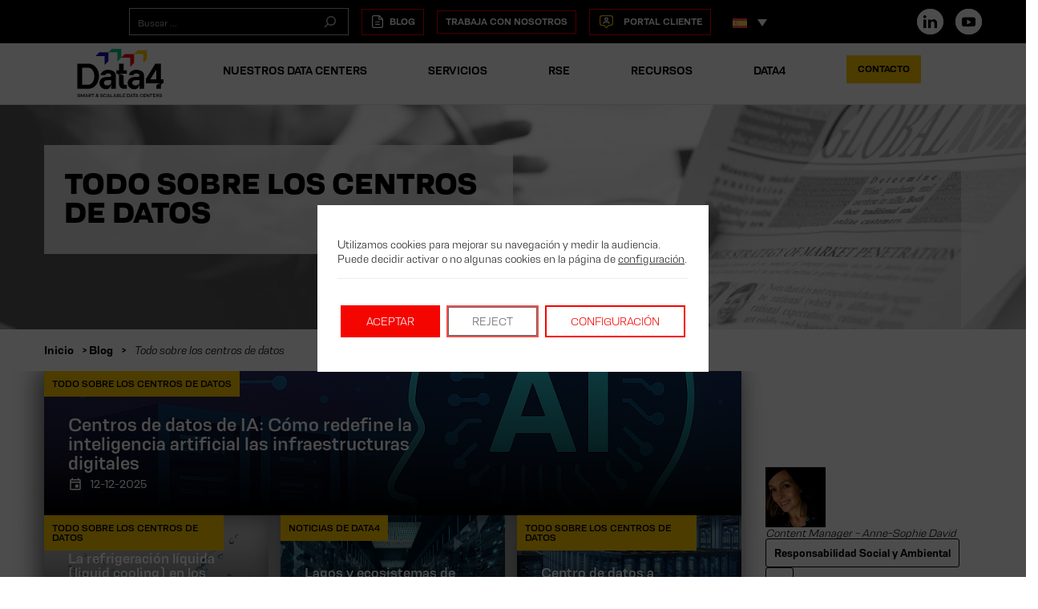

--- FILE ---
content_type: text/html; charset=UTF-8
request_url: https://www.data4group.com/es/diccionario-del-centro-de-datos/
body_size: 20239
content:
<!DOCTYPE html>
<html lang="es-ES" class="no-js">
<head>
  <meta charset="UTF-8" />
  <meta http-equiv="X-UA-Compatible" content="IE=edge">
  <meta name="viewport" content="width=device-width, initial-scale=1.0">
  <meta name="theme-color" content="#fbfbfb">
  <link rel="profile" href="http://gmpg.org/xfn/11">
  <link rel="pingback" href="https://www.data4group.com/xmlrpc.php" />
  <!-- MS Clarity -->
  <script type="text/javascript"> (function(c,l,a,r,i,t,y){ c[a]=c[a]||function(){(c[a].q=c[a].q||[]).push(arguments)}; t=l.createElement(r);t.async=1;t.src="https://www.clarity.ms/tag/"+i; y=l.getElementsByTagName(r)[0];y.parentNode.insertBefore(t,y); })(window, document, "clarity", "script", "lffrc0gw0t");
  </script>
  <!-- MS Clarity -->
  <script>(function(html){html.className = html.className.replace(/\bno-js\b/,'js')})(document.documentElement);</script>
<meta name='robots' content='index, follow, max-image-preview:large, max-snippet:-1, max-video-preview:-1' />
	<style>img:is([sizes="auto" i], [sizes^="auto," i]) { contain-intrinsic-size: 3000px 1500px }</style>
	
	<!-- This site is optimized with the Yoast SEO plugin v26.4 - https://yoast.com/wordpress/plugins/seo/ -->
	<title>Todo sobre los centros de datos - DATA4 - Smart Data Centers at Scale</title>
	<link rel="canonical" href="https://www.data4group.com/es/diccionario-del-centro-de-datos/" />
	<link rel="next" href="https://www.data4group.com/es/diccionario-del-centro-de-datos/page/2/" />
	<meta property="og:locale" content="es_ES" />
	<meta property="og:type" content="article" />
	<meta property="og:title" content="Todo sobre los centros de datos - DATA4 - Smart Data Centers at Scale" />
	<meta property="og:url" content="https://www.data4group.com/es/diccionario-del-centro-de-datos/" />
	<meta property="og:site_name" content="DATA4 - Smart Data Centers at Scale" />
	<meta name="twitter:card" content="summary_large_image" />
	<script type="application/ld+json" class="yoast-schema-graph">{"@context":"https://schema.org","@graph":[{"@type":"CollectionPage","@id":"https://www.data4group.com/es/diccionario-del-centro-de-datos/","url":"https://www.data4group.com/es/diccionario-del-centro-de-datos/","name":"Todo sobre los centros de datos - DATA4 - Smart Data Centers at Scale","isPartOf":{"@id":"https://www.data4group.com/es/#website"},"primaryImageOfPage":{"@id":"https://www.data4group.com/es/diccionario-del-centro-de-datos/#primaryimage"},"image":{"@id":"https://www.data4group.com/es/diccionario-del-centro-de-datos/#primaryimage"},"thumbnailUrl":"https://www.data4group.com/wp-content/uploads/2025/11/DC-IA-Ready.png","breadcrumb":{"@id":"https://www.data4group.com/es/diccionario-del-centro-de-datos/#breadcrumb"},"inLanguage":"es"},{"@type":"ImageObject","inLanguage":"es","@id":"https://www.data4group.com/es/diccionario-del-centro-de-datos/#primaryimage","url":"https://www.data4group.com/wp-content/uploads/2025/11/DC-IA-Ready.png","contentUrl":"https://www.data4group.com/wp-content/uploads/2025/11/DC-IA-Ready.png","width":1024,"height":1024},{"@type":"BreadcrumbList","@id":"https://www.data4group.com/es/diccionario-del-centro-de-datos/#breadcrumb","itemListElement":[{"@type":"ListItem","position":1,"name":"Inicio","item":"https://www.data4group.com/es/"},{"@type":"ListItem","position":2,"name":"Blog","item":"https://www.data4group.com/es/blog/"},{"@type":"ListItem","position":3,"name":"Todo sobre los centros de datos"}]},{"@type":"WebSite","@id":"https://www.data4group.com/es/#website","url":"https://www.data4group.com/es/","name":"DATA4 - Smart Data Centers at Scale","description":"Smart Data Centers at Scale","publisher":{"@id":"https://www.data4group.com/es/#organization"},"potentialAction":[{"@type":"SearchAction","target":{"@type":"EntryPoint","urlTemplate":"https://www.data4group.com/es/?s={search_term_string}"},"query-input":{"@type":"PropertyValueSpecification","valueRequired":true,"valueName":"search_term_string"}}],"inLanguage":"es"},{"@type":"Organization","@id":"https://www.data4group.com/es/#organization","name":"DATA4 - Smart datacenters at scale","url":"https://www.data4group.com/es/","logo":{"@type":"ImageObject","inLanguage":"es","@id":"https://www.data4group.com/es/#/schema/logo/image/","url":"https://www.data4group.com/wp-content/uploads/2021/10/data4-logo.svg","contentUrl":"https://www.data4group.com/wp-content/uploads/2021/10/data4-logo.svg","width":981,"height":558,"caption":"DATA4 - Smart datacenters at scale"},"image":{"@id":"https://www.data4group.com/es/#/schema/logo/image/"}}]}</script>
	<!-- / Yoast SEO plugin. -->


<link rel='dns-prefetch' href='//maps.googleapis.com' />
<link rel="alternate" type="application/rss+xml" title="DATA4 - Smart Data Centers at Scale &raquo; Feed" href="https://www.data4group.com/es/feed/" />
<link rel='stylesheet' id='wp-block-library-css' href='https://www.data4group.com/wp-includes/css/dist/block-library/style.min.css?ver=6.8.3' type='text/css' media='all' />
<style id='classic-theme-styles-inline-css' type='text/css'>
/*! This file is auto-generated */
.wp-block-button__link{color:#fff;background-color:#32373c;border-radius:9999px;box-shadow:none;text-decoration:none;padding:calc(.667em + 2px) calc(1.333em + 2px);font-size:1.125em}.wp-block-file__button{background:#32373c;color:#fff;text-decoration:none}
</style>
<style id='safe-svg-svg-icon-style-inline-css' type='text/css'>
.safe-svg-cover{text-align:center}.safe-svg-cover .safe-svg-inside{display:inline-block;max-width:100%}.safe-svg-cover svg{fill:currentColor;height:100%;max-height:100%;max-width:100%;width:100%}

</style>
<style id='global-styles-inline-css' type='text/css'>
:root{--wp--preset--aspect-ratio--square: 1;--wp--preset--aspect-ratio--4-3: 4/3;--wp--preset--aspect-ratio--3-4: 3/4;--wp--preset--aspect-ratio--3-2: 3/2;--wp--preset--aspect-ratio--2-3: 2/3;--wp--preset--aspect-ratio--16-9: 16/9;--wp--preset--aspect-ratio--9-16: 9/16;--wp--preset--color--black: #000000;--wp--preset--color--cyan-bluish-gray: #abb8c3;--wp--preset--color--white: #ffffff;--wp--preset--color--pale-pink: #f78da7;--wp--preset--color--vivid-red: #cf2e2e;--wp--preset--color--luminous-vivid-orange: #ff6900;--wp--preset--color--luminous-vivid-amber: #fcb900;--wp--preset--color--light-green-cyan: #7bdcb5;--wp--preset--color--vivid-green-cyan: #00d084;--wp--preset--color--pale-cyan-blue: #8ed1fc;--wp--preset--color--vivid-cyan-blue: #0693e3;--wp--preset--color--vivid-purple: #9b51e0;--wp--preset--gradient--vivid-cyan-blue-to-vivid-purple: linear-gradient(135deg,rgba(6,147,227,1) 0%,rgb(155,81,224) 100%);--wp--preset--gradient--light-green-cyan-to-vivid-green-cyan: linear-gradient(135deg,rgb(122,220,180) 0%,rgb(0,208,130) 100%);--wp--preset--gradient--luminous-vivid-amber-to-luminous-vivid-orange: linear-gradient(135deg,rgba(252,185,0,1) 0%,rgba(255,105,0,1) 100%);--wp--preset--gradient--luminous-vivid-orange-to-vivid-red: linear-gradient(135deg,rgba(255,105,0,1) 0%,rgb(207,46,46) 100%);--wp--preset--gradient--very-light-gray-to-cyan-bluish-gray: linear-gradient(135deg,rgb(238,238,238) 0%,rgb(169,184,195) 100%);--wp--preset--gradient--cool-to-warm-spectrum: linear-gradient(135deg,rgb(74,234,220) 0%,rgb(151,120,209) 20%,rgb(207,42,186) 40%,rgb(238,44,130) 60%,rgb(251,105,98) 80%,rgb(254,248,76) 100%);--wp--preset--gradient--blush-light-purple: linear-gradient(135deg,rgb(255,206,236) 0%,rgb(152,150,240) 100%);--wp--preset--gradient--blush-bordeaux: linear-gradient(135deg,rgb(254,205,165) 0%,rgb(254,45,45) 50%,rgb(107,0,62) 100%);--wp--preset--gradient--luminous-dusk: linear-gradient(135deg,rgb(255,203,112) 0%,rgb(199,81,192) 50%,rgb(65,88,208) 100%);--wp--preset--gradient--pale-ocean: linear-gradient(135deg,rgb(255,245,203) 0%,rgb(182,227,212) 50%,rgb(51,167,181) 100%);--wp--preset--gradient--electric-grass: linear-gradient(135deg,rgb(202,248,128) 0%,rgb(113,206,126) 100%);--wp--preset--gradient--midnight: linear-gradient(135deg,rgb(2,3,129) 0%,rgb(40,116,252) 100%);--wp--preset--font-size--small: 13px;--wp--preset--font-size--medium: 20px;--wp--preset--font-size--large: 36px;--wp--preset--font-size--x-large: 42px;--wp--preset--spacing--20: 0.44rem;--wp--preset--spacing--30: 0.67rem;--wp--preset--spacing--40: 1rem;--wp--preset--spacing--50: 1.5rem;--wp--preset--spacing--60: 2.25rem;--wp--preset--spacing--70: 3.38rem;--wp--preset--spacing--80: 5.06rem;--wp--preset--shadow--natural: 6px 6px 9px rgba(0, 0, 0, 0.2);--wp--preset--shadow--deep: 12px 12px 50px rgba(0, 0, 0, 0.4);--wp--preset--shadow--sharp: 6px 6px 0px rgba(0, 0, 0, 0.2);--wp--preset--shadow--outlined: 6px 6px 0px -3px rgba(255, 255, 255, 1), 6px 6px rgba(0, 0, 0, 1);--wp--preset--shadow--crisp: 6px 6px 0px rgba(0, 0, 0, 1);}:where(.is-layout-flex){gap: 0.5em;}:where(.is-layout-grid){gap: 0.5em;}body .is-layout-flex{display: flex;}.is-layout-flex{flex-wrap: wrap;align-items: center;}.is-layout-flex > :is(*, div){margin: 0;}body .is-layout-grid{display: grid;}.is-layout-grid > :is(*, div){margin: 0;}:where(.wp-block-columns.is-layout-flex){gap: 2em;}:where(.wp-block-columns.is-layout-grid){gap: 2em;}:where(.wp-block-post-template.is-layout-flex){gap: 1.25em;}:where(.wp-block-post-template.is-layout-grid){gap: 1.25em;}.has-black-color{color: var(--wp--preset--color--black) !important;}.has-cyan-bluish-gray-color{color: var(--wp--preset--color--cyan-bluish-gray) !important;}.has-white-color{color: var(--wp--preset--color--white) !important;}.has-pale-pink-color{color: var(--wp--preset--color--pale-pink) !important;}.has-vivid-red-color{color: var(--wp--preset--color--vivid-red) !important;}.has-luminous-vivid-orange-color{color: var(--wp--preset--color--luminous-vivid-orange) !important;}.has-luminous-vivid-amber-color{color: var(--wp--preset--color--luminous-vivid-amber) !important;}.has-light-green-cyan-color{color: var(--wp--preset--color--light-green-cyan) !important;}.has-vivid-green-cyan-color{color: var(--wp--preset--color--vivid-green-cyan) !important;}.has-pale-cyan-blue-color{color: var(--wp--preset--color--pale-cyan-blue) !important;}.has-vivid-cyan-blue-color{color: var(--wp--preset--color--vivid-cyan-blue) !important;}.has-vivid-purple-color{color: var(--wp--preset--color--vivid-purple) !important;}.has-black-background-color{background-color: var(--wp--preset--color--black) !important;}.has-cyan-bluish-gray-background-color{background-color: var(--wp--preset--color--cyan-bluish-gray) !important;}.has-white-background-color{background-color: var(--wp--preset--color--white) !important;}.has-pale-pink-background-color{background-color: var(--wp--preset--color--pale-pink) !important;}.has-vivid-red-background-color{background-color: var(--wp--preset--color--vivid-red) !important;}.has-luminous-vivid-orange-background-color{background-color: var(--wp--preset--color--luminous-vivid-orange) !important;}.has-luminous-vivid-amber-background-color{background-color: var(--wp--preset--color--luminous-vivid-amber) !important;}.has-light-green-cyan-background-color{background-color: var(--wp--preset--color--light-green-cyan) !important;}.has-vivid-green-cyan-background-color{background-color: var(--wp--preset--color--vivid-green-cyan) !important;}.has-pale-cyan-blue-background-color{background-color: var(--wp--preset--color--pale-cyan-blue) !important;}.has-vivid-cyan-blue-background-color{background-color: var(--wp--preset--color--vivid-cyan-blue) !important;}.has-vivid-purple-background-color{background-color: var(--wp--preset--color--vivid-purple) !important;}.has-black-border-color{border-color: var(--wp--preset--color--black) !important;}.has-cyan-bluish-gray-border-color{border-color: var(--wp--preset--color--cyan-bluish-gray) !important;}.has-white-border-color{border-color: var(--wp--preset--color--white) !important;}.has-pale-pink-border-color{border-color: var(--wp--preset--color--pale-pink) !important;}.has-vivid-red-border-color{border-color: var(--wp--preset--color--vivid-red) !important;}.has-luminous-vivid-orange-border-color{border-color: var(--wp--preset--color--luminous-vivid-orange) !important;}.has-luminous-vivid-amber-border-color{border-color: var(--wp--preset--color--luminous-vivid-amber) !important;}.has-light-green-cyan-border-color{border-color: var(--wp--preset--color--light-green-cyan) !important;}.has-vivid-green-cyan-border-color{border-color: var(--wp--preset--color--vivid-green-cyan) !important;}.has-pale-cyan-blue-border-color{border-color: var(--wp--preset--color--pale-cyan-blue) !important;}.has-vivid-cyan-blue-border-color{border-color: var(--wp--preset--color--vivid-cyan-blue) !important;}.has-vivid-purple-border-color{border-color: var(--wp--preset--color--vivid-purple) !important;}.has-vivid-cyan-blue-to-vivid-purple-gradient-background{background: var(--wp--preset--gradient--vivid-cyan-blue-to-vivid-purple) !important;}.has-light-green-cyan-to-vivid-green-cyan-gradient-background{background: var(--wp--preset--gradient--light-green-cyan-to-vivid-green-cyan) !important;}.has-luminous-vivid-amber-to-luminous-vivid-orange-gradient-background{background: var(--wp--preset--gradient--luminous-vivid-amber-to-luminous-vivid-orange) !important;}.has-luminous-vivid-orange-to-vivid-red-gradient-background{background: var(--wp--preset--gradient--luminous-vivid-orange-to-vivid-red) !important;}.has-very-light-gray-to-cyan-bluish-gray-gradient-background{background: var(--wp--preset--gradient--very-light-gray-to-cyan-bluish-gray) !important;}.has-cool-to-warm-spectrum-gradient-background{background: var(--wp--preset--gradient--cool-to-warm-spectrum) !important;}.has-blush-light-purple-gradient-background{background: var(--wp--preset--gradient--blush-light-purple) !important;}.has-blush-bordeaux-gradient-background{background: var(--wp--preset--gradient--blush-bordeaux) !important;}.has-luminous-dusk-gradient-background{background: var(--wp--preset--gradient--luminous-dusk) !important;}.has-pale-ocean-gradient-background{background: var(--wp--preset--gradient--pale-ocean) !important;}.has-electric-grass-gradient-background{background: var(--wp--preset--gradient--electric-grass) !important;}.has-midnight-gradient-background{background: var(--wp--preset--gradient--midnight) !important;}.has-small-font-size{font-size: var(--wp--preset--font-size--small) !important;}.has-medium-font-size{font-size: var(--wp--preset--font-size--medium) !important;}.has-large-font-size{font-size: var(--wp--preset--font-size--large) !important;}.has-x-large-font-size{font-size: var(--wp--preset--font-size--x-large) !important;}
:where(.wp-block-post-template.is-layout-flex){gap: 1.25em;}:where(.wp-block-post-template.is-layout-grid){gap: 1.25em;}
:where(.wp-block-columns.is-layout-flex){gap: 2em;}:where(.wp-block-columns.is-layout-grid){gap: 2em;}
:root :where(.wp-block-pullquote){font-size: 1.5em;line-height: 1.6;}
</style>
<link rel='stylesheet' id='contact-form-7-css' href='https://www.data4group.com/wp-content/plugins/contact-form-7/includes/css/styles.css?ver=6.1.4' type='text/css' media='all' />
<style id='contact-form-7-inline-css' type='text/css'>
.wpcf7 .wpcf7-recaptcha iframe {margin-bottom: 0;}.wpcf7 .wpcf7-recaptcha[data-align="center"] > div {margin: 0 auto;}.wpcf7 .wpcf7-recaptcha[data-align="right"] > div {margin: 0 0 0 auto;}
</style>
<link rel='stylesheet' id='wp-job-manager-job-listings-css' href='https://www.data4group.com/wp-content/plugins/wp-job-manager/assets/dist/css/job-listings.css?ver=598383a28ac5f9f156e4' type='text/css' media='all' />
<link rel='stylesheet' id='wpml-legacy-dropdown-click-0-css' href='https://www.data4group.com/wp-content/plugins/sitepress-multilingual-cms/templates/language-switchers/legacy-dropdown-click/style.min.css?ver=1' type='text/css' media='all' />
<style id='wpml-legacy-dropdown-click-0-inline-css' type='text/css'>
.wpml-ls-sidebars-top-menu{background-color:#000000;}.wpml-ls-sidebars-top-menu, .wpml-ls-sidebars-top-menu .wpml-ls-sub-menu, .wpml-ls-sidebars-top-menu a {border-color:#000000;}.wpml-ls-sidebars-top-menu a, .wpml-ls-sidebars-top-menu .wpml-ls-sub-menu a, .wpml-ls-sidebars-top-menu .wpml-ls-sub-menu a:link, .wpml-ls-sidebars-top-menu li:not(.wpml-ls-current-language) .wpml-ls-link, .wpml-ls-sidebars-top-menu li:not(.wpml-ls-current-language) .wpml-ls-link:link {color:#ffffff;background-color:#000000;}.wpml-ls-sidebars-top-menu .wpml-ls-sub-menu a:hover,.wpml-ls-sidebars-top-menu .wpml-ls-sub-menu a:focus, .wpml-ls-sidebars-top-menu .wpml-ls-sub-menu a:link:hover, .wpml-ls-sidebars-top-menu .wpml-ls-sub-menu a:link:focus {color:#ffffff;background-color:#000000;}.wpml-ls-sidebars-top-menu .wpml-ls-current-language > a {color:#ffffff;background-color:#000000;}.wpml-ls-sidebars-top-menu .wpml-ls-current-language:hover>a, .wpml-ls-sidebars-top-menu .wpml-ls-current-language>a:focus {color:#ffffff;background-color:#000000;}
</style>
<link rel='stylesheet' id='search-filter-plugin-styles-css' href='https://www.data4group.com/wp-content/plugins/search-filter-pro/public/assets/css/search-filter.min.css?ver=2.5.20' type='text/css' media='all' />
<link rel='stylesheet' id='data4-group-style-css' href='https://www.data4group.com/wp-content/themes/data4-group/style.css?ver=1' type='text/css' media='all' />
<link rel='stylesheet' id='data4-group-main-style-css' href='https://www.data4group.com/wp-content/themes/data4-group/assets/css/style.min.css?ver=1' type='text/css' media='all' />
<link rel='stylesheet' id='moove_gdpr_frontend-css' href='https://www.data4group.com/wp-content/plugins/gdpr-cookie-compliance/dist/styles/gdpr-main-nf.css?ver=5.0.9' type='text/css' media='all' />
<style id='moove_gdpr_frontend-inline-css' type='text/css'>
				#moove_gdpr_cookie_info_bar .moove-gdpr-info-bar-container .moove-gdpr-info-bar-content a.mgbutton.moove-gdpr-infobar-reject-btn, 
				#moove_gdpr_cookie_info_bar .moove-gdpr-info-bar-container .moove-gdpr-info-bar-content button.mgbutton.moove-gdpr-infobar-reject-btn {
					background-color: transparent;
					box-shadow: inset 0 0 0 1px currentColor;
					opacity: .7;
					color: #202020;
				}

				#moove_gdpr_cookie_info_bar .moove-gdpr-info-bar-container .moove-gdpr-info-bar-content a.mgbutton.moove-gdpr-infobar-reject-btn:hover, 
				#moove_gdpr_cookie_info_bar .moove-gdpr-info-bar-container .moove-gdpr-info-bar-content button.mgbutton.moove-gdpr-infobar-reject-btn:hover {
					background-color: #202020;
					box-shadow: none;
					color: #fff;
					opacity: 1;
				}

				#moove_gdpr_cookie_info_bar:not(.gdpr-full-screen-infobar).moove-gdpr-dark-scheme .moove-gdpr-info-bar-container .moove-gdpr-info-bar-content a.mgbutton.moove-gdpr-infobar-reject-btn, #moove_gdpr_cookie_info_bar:not(.gdpr-full-screen-infobar).moove-gdpr-dark-scheme .moove-gdpr-info-bar-container .moove-gdpr-info-bar-content button.mgbutton.moove-gdpr-infobar-reject-btn {
					background-color: transparent;
					box-shadow: inset 0 0 0 1px currentColor;
					opacity: .7;
					color: #fff;
				}

				#moove_gdpr_cookie_info_bar:not(.gdpr-full-screen-infobar).moove-gdpr-dark-scheme .moove-gdpr-info-bar-container .moove-gdpr-info-bar-content a.mgbutton.moove-gdpr-infobar-reject-btn:hover, #moove_gdpr_cookie_info_bar:not(.gdpr-full-screen-infobar).moove-gdpr-dark-scheme .moove-gdpr-info-bar-container .moove-gdpr-info-bar-content button.mgbutton.moove-gdpr-infobar-reject-btn:hover {
					box-shadow: none;
					opacity: 1;
					color: #202020;
					background-color: #fff;
				}
							#moove_gdpr_cookie_modal .moove-gdpr-modal-content .moove-gdpr-tab-main h3.tab-title, 
				#moove_gdpr_cookie_modal .moove-gdpr-modal-content .moove-gdpr-tab-main span.tab-title,
				#moove_gdpr_cookie_modal .moove-gdpr-modal-content .moove-gdpr-modal-left-content #moove-gdpr-menu li a, 
				#moove_gdpr_cookie_modal .moove-gdpr-modal-content .moove-gdpr-modal-left-content #moove-gdpr-menu li button,
				#moove_gdpr_cookie_modal .moove-gdpr-modal-content .moove-gdpr-modal-left-content .moove-gdpr-branding-cnt a,
				#moove_gdpr_cookie_modal .moove-gdpr-modal-content .moove-gdpr-modal-footer-content .moove-gdpr-button-holder a.mgbutton, 
				#moove_gdpr_cookie_modal .moove-gdpr-modal-content .moove-gdpr-modal-footer-content .moove-gdpr-button-holder button.mgbutton,
				#moove_gdpr_cookie_modal .cookie-switch .cookie-slider:after, 
				#moove_gdpr_cookie_modal .cookie-switch .slider:after, 
				#moove_gdpr_cookie_modal .switch .cookie-slider:after, 
				#moove_gdpr_cookie_modal .switch .slider:after,
				#moove_gdpr_cookie_info_bar .moove-gdpr-info-bar-container .moove-gdpr-info-bar-content p, 
				#moove_gdpr_cookie_info_bar .moove-gdpr-info-bar-container .moove-gdpr-info-bar-content p a,
				#moove_gdpr_cookie_info_bar .moove-gdpr-info-bar-container .moove-gdpr-info-bar-content a.mgbutton, 
				#moove_gdpr_cookie_info_bar .moove-gdpr-info-bar-container .moove-gdpr-info-bar-content button.mgbutton,
				#moove_gdpr_cookie_modal .moove-gdpr-modal-content .moove-gdpr-tab-main .moove-gdpr-tab-main-content h1, 
				#moove_gdpr_cookie_modal .moove-gdpr-modal-content .moove-gdpr-tab-main .moove-gdpr-tab-main-content h2, 
				#moove_gdpr_cookie_modal .moove-gdpr-modal-content .moove-gdpr-tab-main .moove-gdpr-tab-main-content h3, 
				#moove_gdpr_cookie_modal .moove-gdpr-modal-content .moove-gdpr-tab-main .moove-gdpr-tab-main-content h4, 
				#moove_gdpr_cookie_modal .moove-gdpr-modal-content .moove-gdpr-tab-main .moove-gdpr-tab-main-content h5, 
				#moove_gdpr_cookie_modal .moove-gdpr-modal-content .moove-gdpr-tab-main .moove-gdpr-tab-main-content h6,
				#moove_gdpr_cookie_modal .moove-gdpr-modal-content.moove_gdpr_modal_theme_v2 .moove-gdpr-modal-title .tab-title,
				#moove_gdpr_cookie_modal .moove-gdpr-modal-content.moove_gdpr_modal_theme_v2 .moove-gdpr-tab-main h3.tab-title, 
				#moove_gdpr_cookie_modal .moove-gdpr-modal-content.moove_gdpr_modal_theme_v2 .moove-gdpr-tab-main span.tab-title,
				#moove_gdpr_cookie_modal .moove-gdpr-modal-content.moove_gdpr_modal_theme_v2 .moove-gdpr-branding-cnt a {
					font-weight: inherit				}
			#moove_gdpr_cookie_modal,#moove_gdpr_cookie_info_bar,.gdpr_cookie_settings_shortcode_content{font-family:inherit}#moove_gdpr_save_popup_settings_button{background-color:#373737;color:#fff}#moove_gdpr_save_popup_settings_button:hover{background-color:#000}#moove_gdpr_cookie_info_bar .moove-gdpr-info-bar-container .moove-gdpr-info-bar-content a.mgbutton,#moove_gdpr_cookie_info_bar .moove-gdpr-info-bar-container .moove-gdpr-info-bar-content button.mgbutton{background-color:#f50500}#moove_gdpr_cookie_modal .moove-gdpr-modal-content .moove-gdpr-modal-footer-content .moove-gdpr-button-holder a.mgbutton,#moove_gdpr_cookie_modal .moove-gdpr-modal-content .moove-gdpr-modal-footer-content .moove-gdpr-button-holder button.mgbutton,.gdpr_cookie_settings_shortcode_content .gdpr-shr-button.button-green{background-color:#f50500;border-color:#f50500}#moove_gdpr_cookie_modal .moove-gdpr-modal-content .moove-gdpr-modal-footer-content .moove-gdpr-button-holder a.mgbutton:hover,#moove_gdpr_cookie_modal .moove-gdpr-modal-content .moove-gdpr-modal-footer-content .moove-gdpr-button-holder button.mgbutton:hover,.gdpr_cookie_settings_shortcode_content .gdpr-shr-button.button-green:hover{background-color:#fff;color:#f50500}#moove_gdpr_cookie_modal .moove-gdpr-modal-content .moove-gdpr-modal-close i,#moove_gdpr_cookie_modal .moove-gdpr-modal-content .moove-gdpr-modal-close span.gdpr-icon{background-color:#f50500;border:1px solid #f50500}#moove_gdpr_cookie_info_bar span.moove-gdpr-infobar-allow-all.focus-g,#moove_gdpr_cookie_info_bar span.moove-gdpr-infobar-allow-all:focus,#moove_gdpr_cookie_info_bar button.moove-gdpr-infobar-allow-all.focus-g,#moove_gdpr_cookie_info_bar button.moove-gdpr-infobar-allow-all:focus,#moove_gdpr_cookie_info_bar span.moove-gdpr-infobar-reject-btn.focus-g,#moove_gdpr_cookie_info_bar span.moove-gdpr-infobar-reject-btn:focus,#moove_gdpr_cookie_info_bar button.moove-gdpr-infobar-reject-btn.focus-g,#moove_gdpr_cookie_info_bar button.moove-gdpr-infobar-reject-btn:focus,#moove_gdpr_cookie_info_bar span.change-settings-button.focus-g,#moove_gdpr_cookie_info_bar span.change-settings-button:focus,#moove_gdpr_cookie_info_bar button.change-settings-button.focus-g,#moove_gdpr_cookie_info_bar button.change-settings-button:focus{-webkit-box-shadow:0 0 1px 3px #f50500;-moz-box-shadow:0 0 1px 3px #f50500;box-shadow:0 0 1px 3px #f50500}#moove_gdpr_cookie_modal .moove-gdpr-modal-content .moove-gdpr-modal-close i:hover,#moove_gdpr_cookie_modal .moove-gdpr-modal-content .moove-gdpr-modal-close span.gdpr-icon:hover,#moove_gdpr_cookie_info_bar span[data-href]>u.change-settings-button{color:#f50500}#moove_gdpr_cookie_modal .moove-gdpr-modal-content .moove-gdpr-modal-left-content #moove-gdpr-menu li.menu-item-selected a span.gdpr-icon,#moove_gdpr_cookie_modal .moove-gdpr-modal-content .moove-gdpr-modal-left-content #moove-gdpr-menu li.menu-item-selected button span.gdpr-icon{color:inherit}#moove_gdpr_cookie_modal .moove-gdpr-modal-content .moove-gdpr-modal-left-content #moove-gdpr-menu li a span.gdpr-icon,#moove_gdpr_cookie_modal .moove-gdpr-modal-content .moove-gdpr-modal-left-content #moove-gdpr-menu li button span.gdpr-icon{color:inherit}#moove_gdpr_cookie_modal .gdpr-acc-link{line-height:0;font-size:0;color:transparent;position:absolute}#moove_gdpr_cookie_modal .moove-gdpr-modal-content .moove-gdpr-modal-close:hover i,#moove_gdpr_cookie_modal .moove-gdpr-modal-content .moove-gdpr-modal-left-content #moove-gdpr-menu li a,#moove_gdpr_cookie_modal .moove-gdpr-modal-content .moove-gdpr-modal-left-content #moove-gdpr-menu li button,#moove_gdpr_cookie_modal .moove-gdpr-modal-content .moove-gdpr-modal-left-content #moove-gdpr-menu li button i,#moove_gdpr_cookie_modal .moove-gdpr-modal-content .moove-gdpr-modal-left-content #moove-gdpr-menu li a i,#moove_gdpr_cookie_modal .moove-gdpr-modal-content .moove-gdpr-tab-main .moove-gdpr-tab-main-content a:hover,#moove_gdpr_cookie_info_bar.moove-gdpr-dark-scheme .moove-gdpr-info-bar-container .moove-gdpr-info-bar-content a.mgbutton:hover,#moove_gdpr_cookie_info_bar.moove-gdpr-dark-scheme .moove-gdpr-info-bar-container .moove-gdpr-info-bar-content button.mgbutton:hover,#moove_gdpr_cookie_info_bar.moove-gdpr-dark-scheme .moove-gdpr-info-bar-container .moove-gdpr-info-bar-content a:hover,#moove_gdpr_cookie_info_bar.moove-gdpr-dark-scheme .moove-gdpr-info-bar-container .moove-gdpr-info-bar-content button:hover,#moove_gdpr_cookie_info_bar.moove-gdpr-dark-scheme .moove-gdpr-info-bar-container .moove-gdpr-info-bar-content span.change-settings-button:hover,#moove_gdpr_cookie_info_bar.moove-gdpr-dark-scheme .moove-gdpr-info-bar-container .moove-gdpr-info-bar-content button.change-settings-button:hover,#moove_gdpr_cookie_info_bar.moove-gdpr-dark-scheme .moove-gdpr-info-bar-container .moove-gdpr-info-bar-content u.change-settings-button:hover,#moove_gdpr_cookie_info_bar span[data-href]>u.change-settings-button,#moove_gdpr_cookie_info_bar.moove-gdpr-dark-scheme .moove-gdpr-info-bar-container .moove-gdpr-info-bar-content a.mgbutton.focus-g,#moove_gdpr_cookie_info_bar.moove-gdpr-dark-scheme .moove-gdpr-info-bar-container .moove-gdpr-info-bar-content button.mgbutton.focus-g,#moove_gdpr_cookie_info_bar.moove-gdpr-dark-scheme .moove-gdpr-info-bar-container .moove-gdpr-info-bar-content a.focus-g,#moove_gdpr_cookie_info_bar.moove-gdpr-dark-scheme .moove-gdpr-info-bar-container .moove-gdpr-info-bar-content button.focus-g,#moove_gdpr_cookie_info_bar.moove-gdpr-dark-scheme .moove-gdpr-info-bar-container .moove-gdpr-info-bar-content a.mgbutton:focus,#moove_gdpr_cookie_info_bar.moove-gdpr-dark-scheme .moove-gdpr-info-bar-container .moove-gdpr-info-bar-content button.mgbutton:focus,#moove_gdpr_cookie_info_bar.moove-gdpr-dark-scheme .moove-gdpr-info-bar-container .moove-gdpr-info-bar-content a:focus,#moove_gdpr_cookie_info_bar.moove-gdpr-dark-scheme .moove-gdpr-info-bar-container .moove-gdpr-info-bar-content button:focus,#moove_gdpr_cookie_info_bar.moove-gdpr-dark-scheme .moove-gdpr-info-bar-container .moove-gdpr-info-bar-content span.change-settings-button.focus-g,span.change-settings-button:focus,button.change-settings-button.focus-g,button.change-settings-button:focus,#moove_gdpr_cookie_info_bar.moove-gdpr-dark-scheme .moove-gdpr-info-bar-container .moove-gdpr-info-bar-content u.change-settings-button.focus-g,#moove_gdpr_cookie_info_bar.moove-gdpr-dark-scheme .moove-gdpr-info-bar-container .moove-gdpr-info-bar-content u.change-settings-button:focus{color:#f50500}#moove_gdpr_cookie_modal .moove-gdpr-branding.focus-g span,#moove_gdpr_cookie_modal .moove-gdpr-modal-content .moove-gdpr-tab-main a.focus-g,#moove_gdpr_cookie_modal .moove-gdpr-modal-content .moove-gdpr-tab-main .gdpr-cd-details-toggle.focus-g{color:#f50500}#moove_gdpr_cookie_modal.gdpr_lightbox-hide{display:none}#moove_gdpr_cookie_info_bar.gdpr-full-screen-infobar .moove-gdpr-info-bar-container .moove-gdpr-info-bar-content .moove-gdpr-cookie-notice p a{color:#f50500!important}#moove_gdpr_cookie_info_bar .moove-gdpr-info-bar-container .moove-gdpr-info-bar-content a.mgbutton,#moove_gdpr_cookie_info_bar .moove-gdpr-info-bar-container .moove-gdpr-info-bar-content button.mgbutton,#moove_gdpr_cookie_modal .moove-gdpr-modal-content .moove-gdpr-modal-footer-content .moove-gdpr-button-holder a.mgbutton,#moove_gdpr_cookie_modal .moove-gdpr-modal-content .moove-gdpr-modal-footer-content .moove-gdpr-button-holder button.mgbutton,.gdpr-shr-button,#moove_gdpr_cookie_info_bar .moove-gdpr-infobar-close-btn{border-radius:0}
</style>
<link rel='stylesheet' id='gdpr_cc_addon_frontend-css' href='https://www.data4group.com/wp-content/plugins/gdpr-cookie-compliance-addon/assets/css/gdpr_cc_addon.css?ver=4.0.6' type='text/css' media='all' />
<script type="text/javascript" id="wpml-cookie-js-extra">
/* <![CDATA[ */
var wpml_cookies = {"wp-wpml_current_language":{"value":"es","expires":1,"path":"\/"}};
var wpml_cookies = {"wp-wpml_current_language":{"value":"es","expires":1,"path":"\/"}};
/* ]]> */
</script>
<script type="text/javascript" src="https://www.data4group.com/wp-content/plugins/sitepress-multilingual-cms/res/js/cookies/language-cookie.js?ver=485900" id="wpml-cookie-js" defer="defer" data-wp-strategy="defer"></script>
<script type="text/javascript" src="https://www.data4group.com/wp-content/plugins/sitepress-multilingual-cms/templates/language-switchers/legacy-dropdown-click/script.min.js?ver=1" id="wpml-legacy-dropdown-click-0-js"></script>
<script type="text/javascript" src="https://www.data4group.com/wp-includes/js/jquery/jquery.min.js?ver=3.7.1" id="jquery-core-js"></script>
<script type="text/javascript" id="search-filter-plugin-build-js-extra">
/* <![CDATA[ */
var SF_LDATA = {"ajax_url":"https:\/\/www.data4group.com\/wp-admin\/admin-ajax.php","home_url":"https:\/\/www.data4group.com\/es\/","extensions":[]};
/* ]]> */
</script>
<script type="text/javascript" src="https://www.data4group.com/wp-content/plugins/search-filter-pro/public/assets/js/search-filter-build.min.js?ver=2.5.20" id="search-filter-plugin-build-js"></script>
<script type="text/javascript" src="https://www.data4group.com/wp-content/plugins/search-filter-pro/public/assets/js/chosen.jquery.min.js?ver=2.5.20" id="search-filter-plugin-chosen-js"></script>
<link rel="https://api.w.org/" href="https://www.data4group.com/es/wp-json/" /><link rel="alternate" title="JSON" type="application/json" href="https://www.data4group.com/es/wp-json/wp/v2/categories/241" /><link rel="EditURI" type="application/rsd+xml" title="RSD" href="https://www.data4group.com/xmlrpc.php?rsd" />
<meta name="generator" content="WordPress 6.8.3" />
<meta name="generator" content="WPML ver:4.8.5 stt:1,4,3,27,41,2;" />
<link rel="icon" href="https://www.data4group.com/wp-content/uploads/2021/10/cropped-favicon-1-32x32.png" sizes="32x32" />
<link rel="icon" href="https://www.data4group.com/wp-content/uploads/2021/10/cropped-favicon-1-192x192.png" sizes="192x192" />
<link rel="apple-touch-icon" href="https://www.data4group.com/wp-content/uploads/2021/10/cropped-favicon-1-180x180.png" />
<meta name="msapplication-TileImage" content="https://www.data4group.com/wp-content/uploads/2021/10/cropped-favicon-1-270x270.png" />
		<style type="text/css" id="wp-custom-css">
			.disable-click > a {
	cursor: default;
}		</style>
		
</head>
<body class="archive category category-diccionario-del-centro-de-datos category-241 wp-theme-data4-group hfeed no-sidebar data4-v4-2">
    <header id="masthead" class="site__header-wrapper site__header-wrapper--page ">
      <div class="site__header">
                  <div class="topmenu topmenu--desktop">
            <div class="container--large container__topmenu">
              <div id="block-50" class="widget widget_block widget_search"><form role="search" method="get" action="https://www.data4group.com/es/" class="wp-block-search__button-inside wp-block-search__icon-button wp-block-search"    ><label class="wp-block-search__label screen-reader-text" for="wp-block-search__input-1" >Buscar</label><div class="wp-block-search__inside-wrapper " ><input class="wp-block-search__input" id="wp-block-search__input-1" placeholder="Buscar ..." value="" type="search" name="s" required /><button aria-label="Búsqueda" class="wp-block-search__button has-icon wp-element-button" type="submit" ><svg class="search-icon" viewBox="0 0 24 24" width="24" height="24">
					<path d="M13 5c-3.3 0-6 2.7-6 6 0 1.4.5 2.7 1.3 3.7l-3.8 3.8 1.1 1.1 3.8-3.8c1 .8 2.3 1.3 3.7 1.3 3.3 0 6-2.7 6-6S16.3 5 13 5zm0 10.5c-2.5 0-4.5-2-4.5-4.5s2-4.5 4.5-4.5 4.5 2 4.5 4.5-2 4.5-4.5 4.5z"></path>
				</svg></button></div></form></div><div id="block-28" class="widget widget_block">
<div class="widget__cta-wrapper"><a href="https://www.data4group.com/es/blog/" class="button button--primary button--icon button--icon--blog" target="" ><span class="icon"></span>Blog</a></div>
</div><div id="block-56" class="widget widget_block">
<div class="widget__cta-wrapper"><a href="https://www.data4group.com/es/trabaja-con-nosotros/" class="button button--primary " target="" ><span class="icon"></span>TRABAJA CON NOSOTROS</a></div>
</div><div id="block-29" class="widget widget_block">
<div class="widget__cta-wrapper"><a href="https://cwp.data4group.com/" class="button button--primary button--icon button--icon--customerportal" target="_blank" rel="nooopener nofollow noreferrer"><span class="icon"></span>Portal cliente</a></div>
</div><div id="icl_lang_sel_widget-2" class="widget widget_icl_lang_sel_widget">
<div class="wpml-ls-sidebars-top-menu wpml-ls wpml-ls-legacy-dropdown-click js-wpml-ls-legacy-dropdown-click">
	<ul role="menu">

		<li class="wpml-ls-slot-top-menu wpml-ls-item wpml-ls-item-es wpml-ls-current-language wpml-ls-item-legacy-dropdown-click" role="none">

			<a href="#" class="js-wpml-ls-item-toggle wpml-ls-item-toggle" role="menuitem" title="Cambiar a ES">
                                                    <img
            class="wpml-ls-flag"
            src="https://www.data4group.com/wp-content/plugins/sitepress-multilingual-cms/res/flags/es.svg"
            alt="ES"
            width=18
            height=12
    /></a>

			<ul class="js-wpml-ls-sub-menu wpml-ls-sub-menu" role="menu">
				
					<li class="wpml-ls-slot-top-menu wpml-ls-item wpml-ls-item-fr wpml-ls-first-item" role="none">
						<a href="https://www.data4group.com/dictionnaire-du-datacenter/" class="wpml-ls-link" role="menuitem" aria-label="Cambiar a FR" title="Cambiar a FR">
                                                                <img
            class="wpml-ls-flag"
            src="https://www.data4group.com/wp-content/plugins/sitepress-multilingual-cms/res/flags/fr.svg"
            alt="FR"
            width=18
            height=12
    /></a>
					</li>

				
					<li class="wpml-ls-slot-top-menu wpml-ls-item wpml-ls-item-en" role="none">
						<a href="https://www.data4group.com/en/datacenter-dictionary/" class="wpml-ls-link" role="menuitem" aria-label="Cambiar a EN" title="Cambiar a EN">
                                                                <img
            class="wpml-ls-flag"
            src="https://www.data4group.com/wp-content/plugins/sitepress-multilingual-cms/res/flags/en.svg"
            alt="EN"
            width=18
            height=12
    /></a>
					</li>

				
					<li class="wpml-ls-slot-top-menu wpml-ls-item wpml-ls-item-it" role="none">
						<a href="https://www.data4group.com/it/dizionario-del-data-center/" class="wpml-ls-link" role="menuitem" aria-label="Cambiar a IT" title="Cambiar a IT">
                                                                <img
            class="wpml-ls-flag"
            src="https://www.data4group.com/wp-content/plugins/sitepress-multilingual-cms/res/flags/it.svg"
            alt="IT"
            width=18
            height=12
    /></a>
					</li>

				
					<li class="wpml-ls-slot-top-menu wpml-ls-item wpml-ls-item-pl" role="none">
						<a href="https://www.data4group.com/pl/slownik-branzowy-centrow-danych/" class="wpml-ls-link" role="menuitem" aria-label="Cambiar a PL" title="Cambiar a PL">
                                                                <img
            class="wpml-ls-flag"
            src="https://www.data4group.com/wp-content/plugins/sitepress-multilingual-cms/res/flags/pl.svg"
            alt="PL"
            width=18
            height=12
    /></a>
					</li>

				
					<li class="wpml-ls-slot-top-menu wpml-ls-item wpml-ls-item-de wpml-ls-last-item" role="none">
						<a href="https://www.data4group.com/de/worterbuch-des-rechenzentrums/" class="wpml-ls-link" role="menuitem" aria-label="Cambiar a DE" title="Cambiar a DE">
                                                                <img
            class="wpml-ls-flag"
            src="https://www.data4group.com/wp-content/plugins/sitepress-multilingual-cms/res/flags/de.svg"
            alt="DE"
            width=18
            height=12
    /></a>
					</li>

							</ul>

		</li>

	</ul>
</div>
</div><div id="block-30" class="widget widget_block">
<div class="footer__social">
  <ul class="list--inline list--unstyled">

        <li>
      <a href="https://www.linkedin.com/company/data4-group/" target="_blank" rel="nofollow noreferrer noopener" class="footer__social-link">
        <i class="footer__social-icon">
          <svg width="33" height="32" xmlns="http://www.w3.org/2000/svg"><path d="M25.186 24.146H21.44v-5.829c0-1.463-.542-2.463-1.898-2.463-.98 0-1.651.674-1.922 1.325-.099.233-.123.557-.123.821v6.146h-3.746s.05-9.872 0-10.894h3.746v1.543c.497-.795 1.387-1.799 3.376-1.799 2.464 0 4.312 1.558 4.312 4.903zM9.806 11.765h-.023c-1.258 0-2.07-.837-2.07-1.883C7.712 8.813 8.55 8 9.83 8s2.07.813 2.095 1.882c0 1.046-.814 1.883-2.12 1.883zm1.873 12.381H7.934V13.252h3.745zM16.5 32C25.613 32 33 24.837 33 16S25.613 0 16.5 0 0 7.163 0 16s7.387 16 16.5 16z" fill="#fff"/><path d="M25.186 24.146H21.44v-5.829c0-1.463-.542-2.463-1.898-2.463-.98 0-1.651.674-1.922 1.325-.099.233-.123.557-.123.821v6.146h-3.746s.05-9.872 0-10.894h3.746v1.543c.497-.795 1.387-1.799 3.376-1.799 2.464 0 4.312 1.558 4.312 4.903zM9.806 11.765h-.023c-1.258 0-2.07-.837-2.07-1.883C7.712 8.813 8.55 8 9.83 8s2.07.813 2.095 1.882c0 1.046-.814 1.883-2.12 1.883zm1.873 12.381H7.934V13.252h3.745zM16.5 32C25.613 32 33 24.837 33 16S25.613 0 16.5 0 0 7.163 0 16s7.387 16 16.5 16z" fill="#fff"/></svg>
        </i>
      </a>
    </li>
  
    <li>
    <a href="https://www.youtube.com/channel/UCI5-XT1Fs04sudTxmRw61eA" target="_blank" rel="nofollow noreferrer noopener" class="footer__social-link">
      <i class="footer__social-icon">
        <svg width="33" height="32" xmlns="http://www.w3.org/2000/svg"><path d="M14.87 19.193V13.86l4.408 2.666z" fill="#fff"/><path d="M25.34 16.267s0 2.851-.368 4.217c-.222.754-.8 1.348-1.558 1.516-1.375.4-6.914.4-6.914.4s-5.486 0-6.86-.4c-.76-.168-1.39-.762-1.56-1.516-.368-1.366-.368-4.217-.368-4.217s0-2.852.369-4.267c.169-.705.8-1.299 1.558-1.5 1.375-.366 6.861-.366 6.861-.366s5.539 0 6.914.366a2.26 2.26 0 011.558 1.5c.369 1.415.369 4.267.369 4.267zM16.5 32C25.613 32 33 24.837 33 16S25.613 0 16.5 0 0 7.163 0 16s7.387 16 16.5 16z" fill="#fff"/><path d="M25.34 16.267s0 2.851-.368 4.217c-.222.754-.8 1.348-1.558 1.516-1.375.4-6.914.4-6.914.4s-5.486 0-6.86-.4c-.76-.168-1.39-.762-1.56-1.516-.368-1.366-.368-4.217-.368-4.217s0-2.852.369-4.267c.169-.705.8-1.299 1.558-1.5 1.375-.366 6.861-.366 6.861-.366s5.539 0 6.914.366a2.26 2.26 0 011.558 1.5c.369 1.415.369 4.267.369 4.267zM16.5 32C25.613 32 33 24.837 33 16S25.613 0 16.5 0 0 7.163 0 16s7.387 16 16.5 16z" fill="#fff"/><path d="M14.87 19.193V13.86l4.408 2.666z" fill="#fff"/><g fill="#fff"><path d="M25.34 16.267s0 2.851-.368 4.217c-.222.754-.8 1.348-1.558 1.516-1.375.4-6.914.4-6.914.4s-5.486 0-6.86-.4c-.76-.168-1.39-.762-1.56-1.516-.368-1.366-.368-4.217-.368-4.217s0-2.852.369-4.267c.169-.705.8-1.299 1.558-1.5 1.375-.366 6.861-.366 6.861-.366s5.539 0 6.914.366a2.26 2.26 0 011.558 1.5c.369 1.415.369 4.267.369 4.267zM16.5 32C25.613 32 33 24.837 33 16S25.613 0 16.5 0 0 7.163 0 16s7.387 16 16.5 16z"/><path d="M14.87 19.193V13.86l4.408 2.666z"/></g></svg>
      </i>
    </a>
  </li>

</ul>
</div>


</div>            </div>
          </div>
                <div id="site-nav" class="container--large header__container">
          <div class="site__branding">
            <a href="https://www.data4group.com/es/" rel="home" class="site-header--logo root-link">
                            <img class="logo logo--large" src="https://www.data4group.com/wp-content/themes/data4-group/assets/images/data4-logo.svg" alt="DATA4 - Smart Data Centers at Scale | Smart Data Centers at Scale">

                        <img class="logo logo--small" src="https://www.data4group.com/wp-content/themes/data4-group/assets/images/data4-logo.svg" alt="DATA4 - Smart Data Centers at Scale | Smart Data Centers at Scale">

            </a>
          </div><!-- .site-branding -->
          <button id="menu-toggle" class="menu-toggle" aria-expanded="false" aria-label="Primary Menu">
            <span></span>
          </button>
          <nav id="js-menu--primary" class="menu menu--primary clearfix" aria-label="Primary Menu" role="navigation">
            <ul id="menu-main-menu-data4-es" class="menu__items menu__items--primary"><li id="menu-item-9045" class="disable-click menu-item menu-item-type-custom menu-item-object-custom menu-item-has-children menu-item-9045"><a href="#">Nuestros Data Centers</a>
<ul class="sub-menu">
	<li id="menu-item-10143" class="menu-item menu-item-type-post_type menu-item-object-page menu-item-10143"><a href="https://www.data4group.com/es/centrosdedatos-europa-campus-data-center/">El modelo de campus de DATA4</a></li>
	<li id="menu-item-6038" class="menu-item menu-item-type-post_type menu-item-object-page menu-item-6038"><a href="https://www.data4group.com/es/centro-de-datos-paris-francia/">París &#8211; Francia</a></li>
	<li id="menu-item-6036" class="menu-item menu-item-type-post_type menu-item-object-page menu-item-6036"><a href="https://www.data4group.com/es/centro-de-datos-milan-italia/">Milán &#8211; Italia</a></li>
	<li id="menu-item-9618" class="menu-item menu-item-type-post_type menu-item-object-page menu-item-9618"><a href="https://www.data4group.com/es/centros-de-datos-en-espana-2/">Madrid &#8211; España</a></li>
	<li id="menu-item-11406" class="menu-item menu-item-type-post_type menu-item-object-page menu-item-11406"><a href="https://www.data4group.com/es/centro-de-datos-varsovia-polonia/">Varsovia &#8211; Polonia</a></li>
	<li id="menu-item-18238" class="menu-item menu-item-type-post_type menu-item-object-page menu-item-18238"><a href="https://www.data4group.com/es/data-center-francfort-alemania/">Fráncfort &#8211; Alemania</a></li>
	<li id="menu-item-6065" class="menu-item menu-item-type-post_type menu-item-object-page menu-item-6065"><a href="https://www.data4group.com/es/data-centers-certificaciones/">Certificaciones y estándares</a></li>
</ul>
</li>
<li id="menu-item-9979" class="menu-item menu-item-type-post_type menu-item-object-page menu-item-has-children menu-item-9979"><a href="https://www.data4group.com/es/solucion-centrodedatos-d4-hosting/">SERVICIOS</a>
<ul class="sub-menu">
	<li id="menu-item-9980" class="hidden-lg menu-item menu-item-type-post_type menu-item-object-page menu-item-9980"><a href="https://www.data4group.com/es/solucion-centrodedatos-d4-hosting/">Nuestra cartera de servicios</a></li>
	<li id="menu-item-9981" class="menu-item menu-item-type-post_type menu-item-object-page menu-item-9981"><a href="https://www.data4group.com/es/datacenter-alquiler-rack-compartido-rack/">Alquiler Compartido de Centros de Datos y Edificio especializado</a></li>
	<li id="menu-item-9982" class="menu-item menu-item-type-post_type menu-item-object-page menu-item-9982"><a href="https://www.data4group.com/es/gestion-logistica-y-operativa/">Gestión logística y operativa</a></li>
	<li id="menu-item-9983" class="menu-item menu-item-type-post_type menu-item-object-page menu-item-9983"><a href="https://www.data4group.com/es/portal-de-gestion-operativa/">Portal del Cliente Específico</a></li>
	<li id="menu-item-6049" class="menu-item menu-item-type-post_type menu-item-object-page menu-item-has-children menu-item-6049"><a href="https://www.data4group.com/es/conectividad-red-centrosdedatos/">Conectividad</a>
	<ul class="sub-menu">
		<li id="menu-item-9977" class="hidden-lg menu-item menu-item-type-post_type menu-item-object-page menu-item-9977"><a href="https://www.data4group.com/es/conectividad-red-centrosdedatos/">Conectividad</a></li>
		<li id="menu-item-6052" class="menu-item menu-item-type-post_type menu-item-object-page menu-item-6052"><a href="https://www.data4group.com/es/servicios-conectividad/">Servicios de conectividad</a></li>
	</ul>
</li>
</ul>
</li>
<li id="menu-item-14352" class="disable-click menu-item menu-item-type-custom menu-item-object-custom menu-item-has-children menu-item-14352"><a href="#">RSE</a>
<ul class="sub-menu">
	<li id="menu-item-34081" class="menu-item menu-item-type-post_type menu-item-object-page menu-item-34081"><a href="https://www.data4group.com/es/nuestra-politica-de-desarrollo-sostenible/">Data4 Good</a></li>
	<li id="menu-item-14356" class="menu-item menu-item-type-post_type menu-item-object-page menu-item-14356"><a href="https://www.data4group.com/es/nuestra-politica-de-desarrollo-sostenible/data4-medioambiente/">Data4 Good | Medioambiente</a></li>
	<li id="menu-item-29808" class="menu-item menu-item-type-post_type menu-item-object-page menu-item-29808"><a href="https://www.data4group.com/es/nuestra-politica-de-desarrollo-sostenible/data4-regiones/">Data4 Good | Regiones</a></li>
	<li id="menu-item-14355" class="menu-item menu-item-type-post_type menu-item-object-page menu-item-14355"><a href="https://www.data4group.com/es/nuestra-politica-de-desarrollo-sostenible/data4-people/">Data4 Good | People</a></li>
	<li id="menu-item-29807" class="menu-item menu-item-type-post_type menu-item-object-page menu-item-29807"><a href="https://www.data4group.com/es/nuestra-politica-de-desarrollo-sostenible/data4-gobernanza/">Data4 Good | Gobernanza</a></li>
</ul>
</li>
<li id="menu-item-8102" class="menu-item menu-item-type-post_type_archive menu-item-object-ressources menu-item-has-children menu-item-8102"><a href="https://www.data4group.com/es/recursos/">Recursos</a>
<ul class="sub-menu">
	<li id="menu-item-17837" class="menu-item menu-item-type-taxonomy menu-item-object-ressources_type menu-item-17837"><a href="https://www.data4group.com/es/recursos/categorias/white-papers-es/">White papers &amp; testimonios de clientes</a></li>
	<li id="menu-item-17839" class="menu-item menu-item-type-taxonomy menu-item-object-ressources_type menu-item-17839"><a href="https://www.data4group.com/es/recursos/categorias/infographies-es/">Infografías</a></li>
	<li id="menu-item-6059" class="menu-item menu-item-type-post_type menu-item-object-page current_page_parent menu-item-6059"><a href="https://www.data4group.com/es/blog/">Blog</a></li>
	<li id="menu-item-18364" class="menu-item menu-item-type-post_type menu-item-object-page menu-item-18364"><a href="https://www.data4group.com/es/nuestros-videos/">Nuestros vídeos</a></li>
</ul>
</li>
<li id="menu-item-8771" class="disable-click menu-item menu-item-type-custom menu-item-object-custom menu-item-has-children menu-item-8771"><a href="#">DATA4</a>
<ul class="sub-menu">
	<li id="menu-item-8770" class="menu-item menu-item-type-post_type menu-item-object-page menu-item-8770"><a href="https://www.data4group.com/es/quienes-somos-data4/">Quiénes somos</a></li>
	<li id="menu-item-28080" class="menu-item menu-item-type-post_type menu-item-object-page menu-item-28080"><a href="https://www.data4group.com/es/direccion-data4/">Gestíon</a></li>
	<li id="menu-item-9548" class="menu-item menu-item-type-post_type menu-item-object-page menu-item-9548"><a href="https://www.data4group.com/es/trabaja-con-nosotros-2/">Trabaja con nosotros</a></li>
	<li id="menu-item-10872" class="menu-item menu-item-type-post_type_archive menu-item-object-contacts-presse menu-item-10872"><a href="https://www.data4group.com/es/contacto-de-prensa-data4/">Prensa</a></li>
</ul>
</li>
<li id="menu-item-6060" class="contact-btn-menu contact-btn-menu-es menu-item menu-item-type-post_type menu-item-object-page menu-item-6060"><a href="https://www.data4group.com/es/contacto/">Contacto</a></li>
</ul>                          <div class="topmenu topmenu--mobile">
                <div class="container__topmenu">
                  <div id="block-50" class="widget widget_block widget_search"><form role="search" method="get" action="https://www.data4group.com/es/" class="wp-block-search__button-inside wp-block-search__icon-button wp-block-search"    ><label class="wp-block-search__label screen-reader-text" for="wp-block-search__input-2" >Buscar</label><div class="wp-block-search__inside-wrapper " ><input class="wp-block-search__input" id="wp-block-search__input-2" placeholder="Buscar ..." value="" type="search" name="s" required /><button aria-label="Búsqueda" class="wp-block-search__button has-icon wp-element-button" type="submit" ><svg class="search-icon" viewBox="0 0 24 24" width="24" height="24">
					<path d="M13 5c-3.3 0-6 2.7-6 6 0 1.4.5 2.7 1.3 3.7l-3.8 3.8 1.1 1.1 3.8-3.8c1 .8 2.3 1.3 3.7 1.3 3.3 0 6-2.7 6-6S16.3 5 13 5zm0 10.5c-2.5 0-4.5-2-4.5-4.5s2-4.5 4.5-4.5 4.5 2 4.5 4.5-2 4.5-4.5 4.5z"></path>
				</svg></button></div></form></div><div id="block-28" class="widget widget_block">
<div class="widget__cta-wrapper"><a href="https://www.data4group.com/es/blog/" class="button button--primary button--icon button--icon--blog" target="" ><span class="icon"></span>Blog</a></div>
</div><div id="block-56" class="widget widget_block">
<div class="widget__cta-wrapper"><a href="https://www.data4group.com/es/trabaja-con-nosotros/" class="button button--primary " target="" ><span class="icon"></span>TRABAJA CON NOSOTROS</a></div>
</div><div id="block-29" class="widget widget_block">
<div class="widget__cta-wrapper"><a href="https://cwp.data4group.com/" class="button button--primary button--icon button--icon--customerportal" target="_blank" rel="nooopener nofollow noreferrer"><span class="icon"></span>Portal cliente</a></div>
</div><div id="icl_lang_sel_widget-2" class="widget widget_icl_lang_sel_widget">
<div class="wpml-ls-sidebars-top-menu wpml-ls wpml-ls-legacy-dropdown-click js-wpml-ls-legacy-dropdown-click">
	<ul role="menu">

		<li class="wpml-ls-slot-top-menu wpml-ls-item wpml-ls-item-es wpml-ls-current-language wpml-ls-item-legacy-dropdown-click" role="none">

			<a href="#" class="js-wpml-ls-item-toggle wpml-ls-item-toggle" role="menuitem" title="Cambiar a ES">
                                                    <img
            class="wpml-ls-flag"
            src="https://www.data4group.com/wp-content/plugins/sitepress-multilingual-cms/res/flags/es.svg"
            alt="ES"
            width=18
            height=12
    /></a>

			<ul class="js-wpml-ls-sub-menu wpml-ls-sub-menu" role="menu">
				
					<li class="wpml-ls-slot-top-menu wpml-ls-item wpml-ls-item-fr wpml-ls-first-item" role="none">
						<a href="https://www.data4group.com/dictionnaire-du-datacenter/" class="wpml-ls-link" role="menuitem" aria-label="Cambiar a FR" title="Cambiar a FR">
                                                                <img
            class="wpml-ls-flag"
            src="https://www.data4group.com/wp-content/plugins/sitepress-multilingual-cms/res/flags/fr.svg"
            alt="FR"
            width=18
            height=12
    /></a>
					</li>

				
					<li class="wpml-ls-slot-top-menu wpml-ls-item wpml-ls-item-en" role="none">
						<a href="https://www.data4group.com/en/datacenter-dictionary/" class="wpml-ls-link" role="menuitem" aria-label="Cambiar a EN" title="Cambiar a EN">
                                                                <img
            class="wpml-ls-flag"
            src="https://www.data4group.com/wp-content/plugins/sitepress-multilingual-cms/res/flags/en.svg"
            alt="EN"
            width=18
            height=12
    /></a>
					</li>

				
					<li class="wpml-ls-slot-top-menu wpml-ls-item wpml-ls-item-it" role="none">
						<a href="https://www.data4group.com/it/dizionario-del-data-center/" class="wpml-ls-link" role="menuitem" aria-label="Cambiar a IT" title="Cambiar a IT">
                                                                <img
            class="wpml-ls-flag"
            src="https://www.data4group.com/wp-content/plugins/sitepress-multilingual-cms/res/flags/it.svg"
            alt="IT"
            width=18
            height=12
    /></a>
					</li>

				
					<li class="wpml-ls-slot-top-menu wpml-ls-item wpml-ls-item-pl" role="none">
						<a href="https://www.data4group.com/pl/slownik-branzowy-centrow-danych/" class="wpml-ls-link" role="menuitem" aria-label="Cambiar a PL" title="Cambiar a PL">
                                                                <img
            class="wpml-ls-flag"
            src="https://www.data4group.com/wp-content/plugins/sitepress-multilingual-cms/res/flags/pl.svg"
            alt="PL"
            width=18
            height=12
    /></a>
					</li>

				
					<li class="wpml-ls-slot-top-menu wpml-ls-item wpml-ls-item-de wpml-ls-last-item" role="none">
						<a href="https://www.data4group.com/de/worterbuch-des-rechenzentrums/" class="wpml-ls-link" role="menuitem" aria-label="Cambiar a DE" title="Cambiar a DE">
                                                                <img
            class="wpml-ls-flag"
            src="https://www.data4group.com/wp-content/plugins/sitepress-multilingual-cms/res/flags/de.svg"
            alt="DE"
            width=18
            height=12
    /></a>
					</li>

							</ul>

		</li>

	</ul>
</div>
</div><div id="block-30" class="widget widget_block">
<div class="footer__social">
  <ul class="list--inline list--unstyled">

        <li>
      <a href="https://www.linkedin.com/company/data4-group/" target="_blank" rel="nofollow noreferrer noopener" class="footer__social-link">
        <i class="footer__social-icon">
          <svg width="33" height="32" xmlns="http://www.w3.org/2000/svg"><path d="M25.186 24.146H21.44v-5.829c0-1.463-.542-2.463-1.898-2.463-.98 0-1.651.674-1.922 1.325-.099.233-.123.557-.123.821v6.146h-3.746s.05-9.872 0-10.894h3.746v1.543c.497-.795 1.387-1.799 3.376-1.799 2.464 0 4.312 1.558 4.312 4.903zM9.806 11.765h-.023c-1.258 0-2.07-.837-2.07-1.883C7.712 8.813 8.55 8 9.83 8s2.07.813 2.095 1.882c0 1.046-.814 1.883-2.12 1.883zm1.873 12.381H7.934V13.252h3.745zM16.5 32C25.613 32 33 24.837 33 16S25.613 0 16.5 0 0 7.163 0 16s7.387 16 16.5 16z" fill="#fff"/><path d="M25.186 24.146H21.44v-5.829c0-1.463-.542-2.463-1.898-2.463-.98 0-1.651.674-1.922 1.325-.099.233-.123.557-.123.821v6.146h-3.746s.05-9.872 0-10.894h3.746v1.543c.497-.795 1.387-1.799 3.376-1.799 2.464 0 4.312 1.558 4.312 4.903zM9.806 11.765h-.023c-1.258 0-2.07-.837-2.07-1.883C7.712 8.813 8.55 8 9.83 8s2.07.813 2.095 1.882c0 1.046-.814 1.883-2.12 1.883zm1.873 12.381H7.934V13.252h3.745zM16.5 32C25.613 32 33 24.837 33 16S25.613 0 16.5 0 0 7.163 0 16s7.387 16 16.5 16z" fill="#fff"/></svg>
        </i>
      </a>
    </li>
  
    <li>
    <a href="https://www.youtube.com/channel/UCI5-XT1Fs04sudTxmRw61eA" target="_blank" rel="nofollow noreferrer noopener" class="footer__social-link">
      <i class="footer__social-icon">
        <svg width="33" height="32" xmlns="http://www.w3.org/2000/svg"><path d="M14.87 19.193V13.86l4.408 2.666z" fill="#fff"/><path d="M25.34 16.267s0 2.851-.368 4.217c-.222.754-.8 1.348-1.558 1.516-1.375.4-6.914.4-6.914.4s-5.486 0-6.86-.4c-.76-.168-1.39-.762-1.56-1.516-.368-1.366-.368-4.217-.368-4.217s0-2.852.369-4.267c.169-.705.8-1.299 1.558-1.5 1.375-.366 6.861-.366 6.861-.366s5.539 0 6.914.366a2.26 2.26 0 011.558 1.5c.369 1.415.369 4.267.369 4.267zM16.5 32C25.613 32 33 24.837 33 16S25.613 0 16.5 0 0 7.163 0 16s7.387 16 16.5 16z" fill="#fff"/><path d="M25.34 16.267s0 2.851-.368 4.217c-.222.754-.8 1.348-1.558 1.516-1.375.4-6.914.4-6.914.4s-5.486 0-6.86-.4c-.76-.168-1.39-.762-1.56-1.516-.368-1.366-.368-4.217-.368-4.217s0-2.852.369-4.267c.169-.705.8-1.299 1.558-1.5 1.375-.366 6.861-.366 6.861-.366s5.539 0 6.914.366a2.26 2.26 0 011.558 1.5c.369 1.415.369 4.267.369 4.267zM16.5 32C25.613 32 33 24.837 33 16S25.613 0 16.5 0 0 7.163 0 16s7.387 16 16.5 16z" fill="#fff"/><path d="M14.87 19.193V13.86l4.408 2.666z" fill="#fff"/><g fill="#fff"><path d="M25.34 16.267s0 2.851-.368 4.217c-.222.754-.8 1.348-1.558 1.516-1.375.4-6.914.4-6.914.4s-5.486 0-6.86-.4c-.76-.168-1.39-.762-1.56-1.516-.368-1.366-.368-4.217-.368-4.217s0-2.852.369-4.267c.169-.705.8-1.299 1.558-1.5 1.375-.366 6.861-.366 6.861-.366s5.539 0 6.914.366a2.26 2.26 0 011.558 1.5c.369 1.415.369 4.267.369 4.267zM16.5 32C25.613 32 33 24.837 33 16S25.613 0 16.5 0 0 7.163 0 16s7.387 16 16.5 16z"/><path d="M14.87 19.193V13.86l4.408 2.666z"/></g></svg>
      </i>
    </a>
  </li>

</ul>
</div>


</div>                </div>
              </div>
                      </nav><!-- .menu-primary -->
        </div>
      </div>
  </header><!-- #masthead -->
  <div id="content" class="site-content">


	<div id="primary" class="content-area">
		<main id="main">

				<section class="page--hero section__bg section__bg--cover" style="background-image: url('https://www.data4group.com/wp-content/uploads/2018/10/slide2-1.jpg');">
				<div class="container">
			<div class="row content__wrapper">
			<div class="col-xs-12">
				<div class="hero__header">
				<h1 class="hero__title">
										Todo sobre los centros de datos				</h1>
				</div>
			</div>
			</div>
		</div>
		</section>

		<section class="breadcrumbs__block">
  <div class="container">
    <div class="row">
      <div class="col-xs-12">
        
        <div id="breadcrumbs" class="breadcrumbs"><span><span><a href="https://www.data4group.com/es/">Inicio</a></span> &gt; <span><a href="https://www.data4group.com/es/blog/">Blog</a></span> &gt; <span class="breadcrumb_last" aria-current="page">Todo sobre los centros de datos</span></span></div>
              </div>
    </div>
  </div>
</section>

		<section class="">
		<div class="container container--blog ">
			<div class="row">
			<div class="col-sm-12 col-lg-9 main-blog">
			<!-- sticky posts -->
				<div class="featured-articles featured-articles--blog">
			
																			<div class="featured-articles--col featured-articles--col-1">
												<div class="featured-article featured-article--1">

					<!-- set defaults -->
<article class="post-34610 post-wrapper post-wrapper--blog">
  <a href="https://www.data4group.com/es/diccionario-del-centro-de-datos/centros-de-datos-de-ia-como-redefine-la-inteligencia-artificial-las-infraestructuras-digitales/" class="article__link">
    <div class="article__image-wrapper">
            <div class="article__image" style="background-image: url(https://www.data4group.com/wp-content/uploads/2025/11/DC-IA-Ready.png); "></div>

            <div class="article__category">

                Todo sobre los centros de datos              </div>
    </div>

    <div class="article__header">
            <div class="article__meta">
        <div class="article__date">
          <div class="date-icon">
            <img src="https://www.data4group.com/wp-content/themes/data4-group/assets/images/icons/event-24px.svg">
          </div>
          <time datetime="12-12-2025">12-12-2025</time>
        </div>
      </div>
            <h3 class="article__title">
        Centros de datos de IA: Cómo redefine la inteligencia artificial las infraestructuras digitales      </h3>

      
    </div>
  </a>

</article>
				</div>
									</div>
								
																									<div class="featured-articles--col featured-articles--col-2">
							<div class="featured-article featured-article--2">

					<!-- set defaults -->
<article class="post-28948 post-wrapper post-wrapper--blog">
  <a href="https://www.data4group.com/es/diccionario-del-centro-de-datos/la-refrigeracion-liquida-liquid-cooling-en-los-centros-de-datos-una-revolucion-al-servicio-de-la-eficacia-energetica/" class="article__link">
    <div class="article__image-wrapper">
            <div class="article__image" style="background-image: url(https://www.data4group.com/wp-content/uploads/2024/06/eau-1024x683.jpg); "></div>

            <div class="article__category">

                Todo sobre los centros de datos              </div>
    </div>

    <div class="article__header">
            <div class="article__meta">
        <div class="article__date">
          <div class="date-icon">
            <img src="https://www.data4group.com/wp-content/themes/data4-group/assets/images/icons/event-24px.svg">
          </div>
          <time datetime="10-06-2024">10-06-2024</time>
        </div>
      </div>
            <h3 class="article__title">
        La refrigeración líquida (liquid cooling) en los centros de datos: una revolución al servicio de la eficacia energética      </h3>

      
    </div>
  </a>

</article>
				</div>
										
																								<div class="featured-article featured-article--3">

					<!-- set defaults -->
<article class="post-17561 post-wrapper post-wrapper--blog">
  <a href="https://www.data4group.com/es/actualidad-data4/lagos-y-ecosistemas-de-datos-habitat-para-un-tipo-de-centros-de-datos-en-evolucion/" class="article__link">
    <div class="article__image-wrapper">
            <div class="article__image" style="background-image: url(https://www.data4group.com/wp-content/uploads/2023/06/Visuel-data-lake-1024x662.jpg); "></div>

            <div class="article__category">

                Noticias de Data4              </div>
    </div>

    <div class="article__header">
            <div class="article__meta">
        <div class="article__date">
          <div class="date-icon">
            <img src="https://www.data4group.com/wp-content/themes/data4-group/assets/images/icons/event-24px.svg">
          </div>
          <time datetime="02-06-2023">02-06-2023</time>
        </div>
      </div>
            <h3 class="article__title">
        Lagos y ecosistemas de datos: hábitat para un tipo de centros de datos en evolución      </h3>

      
    </div>
  </a>

</article>
				</div>
										
																												<div class="featured-article featured-article--4">

						<!-- set defaults -->
<article class="post-31743 post-wrapper post-wrapper--blog">
  <a href="https://www.data4group.com/es/diccionario-del-centro-de-datos/centro-de-dato-hiperescala-definicion-y-desafios-de-una-infraestructura-masiva/" class="article__link">
    <div class="article__image-wrapper">
            <div class="article__image" style="background-image: url(https://www.data4group.com/wp-content/uploads/2025/02/DC-Hypercale.jpeg); "></div>

            <div class="article__category">

                Todo sobre los centros de datos              </div>
    </div>

    <div class="article__header">
            <div class="article__meta">
        <div class="article__date">
          <div class="date-icon">
            <img src="https://www.data4group.com/wp-content/themes/data4-group/assets/images/icons/event-24px.svg">
          </div>
          <time datetime="28-02-2025">28-02-2025</time>
        </div>
      </div>
            <h3 class="article__title">
        Centro de datos a hiperescala: Una infraestructura gigante en el corazón del mundo digital      </h3>

      
    </div>
  </a>

</article>
			</div>
															</div>
										</div>

		<div class="blog-cat-articles__wrapper blog-cat-articles__wrapper--recent">
		<div class="blog-cat-articles__cat-title-wrapper ">
      <div class="feature__header bd-btm-l bd-btm-red">
			<h2 class="blog-cat-articles__cat-title feature__title">Más recientes</h2>
                
      </div>
		</div>
		<div class="blog-cat-articles">
		  
			<!-- set defaults -->
<article class="post-34610 post-wrapper post-wrapper--blog">
  <a href="https://www.data4group.com/es/diccionario-del-centro-de-datos/centros-de-datos-de-ia-como-redefine-la-inteligencia-artificial-las-infraestructuras-digitales/" class="article__link">
    <div class="article__image-wrapper">
            <div class="article__image" style="background-image: url(https://www.data4group.com/wp-content/uploads/2025/11/DC-IA-Ready.png); "></div>

            <div class="article__category">

                Todo sobre los centros de datos              </div>
    </div>

    <div class="article__header">
            <div class="article__meta">
        <div class="article__date">
          <div class="date-icon">
            <img src="https://www.data4group.com/wp-content/themes/data4-group/assets/images/icons/event-24px.svg">
          </div>
          <time datetime="12-12-2025">12-12-2025</time>
        </div>
      </div>
            <h3 class="article__title">
        Centros de datos de IA: Cómo redefine la inteligencia artificial las infraestructuras digitales      </h3>

      
    </div>
  </a>

</article>		  
				<!-- set defaults -->
<article class="post-31743 post-wrapper post-wrapper--blog">
  <a href="https://www.data4group.com/es/diccionario-del-centro-de-datos/centro-de-dato-hiperescala-definicion-y-desafios-de-una-infraestructura-masiva/" class="article__link">
    <div class="article__image-wrapper">
            <div class="article__image" style="background-image: url(https://www.data4group.com/wp-content/uploads/2025/02/DC-Hypercale.jpeg); "></div>

            <div class="article__category">

                Todo sobre los centros de datos              </div>
    </div>

    <div class="article__header">
            <div class="article__meta">
        <div class="article__date">
          <div class="date-icon">
            <img src="https://www.data4group.com/wp-content/themes/data4-group/assets/images/icons/event-24px.svg">
          </div>
          <time datetime="28-02-2025">28-02-2025</time>
        </div>
      </div>
            <h3 class="article__title">
        Centro de datos a hiperescala: Una infraestructura gigante en el corazón del mundo digital      </h3>

      
    </div>
  </a>

</article>		  
				<!-- set defaults -->
<article class="post-31754 post-wrapper post-wrapper--blog">
  <a href="https://www.data4group.com/es/diccionario-del-centro-de-datos/la-refrigeracion-liquida-trae-la-revolucion-termica-a-los-centros-de-datos/" class="article__link">
    <div class="article__image-wrapper">
            <div class="article__image" style="background-image: url(https://www.data4group.com/wp-content/uploads/2025/02/Designer-1.jpeg); "></div>

            <div class="article__category">

                Todo sobre los centros de datos              </div>
    </div>

    <div class="article__header">
            <div class="article__meta">
        <div class="article__date">
          <div class="date-icon">
            <img src="https://www.data4group.com/wp-content/themes/data4-group/assets/images/icons/event-24px.svg">
          </div>
          <time datetime="28-02-2025">28-02-2025</time>
        </div>
      </div>
            <h3 class="article__title">
        La refrigeración líquida trae la revolución (térmica) a los centros de datos      </h3>

      
    </div>
  </a>

</article>		  
				<!-- set defaults -->
<article class="post-29122 post-wrapper post-wrapper--blog">
  <a href="https://www.data4group.com/es/diccionario-del-centro-de-datos/todo-lo-que-necesita-saber-sobre-la-certificacion-hds/" class="article__link">
    <div class="article__image-wrapper">
            <div class="article__image" style="background-image: url(https://www.data4group.com/wp-content/uploads/2024/06/Visuel-HDS2.jpeg); "></div>

            <div class="article__category">

                Todo sobre los centros de datos              </div>
    </div>

    <div class="article__header">
            <div class="article__meta">
        <div class="article__date">
          <div class="date-icon">
            <img src="https://www.data4group.com/wp-content/themes/data4-group/assets/images/icons/event-24px.svg">
          </div>
          <time datetime="28-06-2024">28-06-2024</time>
        </div>
      </div>
            <h3 class="article__title">
        Todo lo que necesita saber sobre la certificación HDS      </h3>

      
    </div>
  </a>

</article>		  
				<!-- set defaults -->
<article class="post-28948 post-wrapper post-wrapper--blog">
  <a href="https://www.data4group.com/es/diccionario-del-centro-de-datos/la-refrigeracion-liquida-liquid-cooling-en-los-centros-de-datos-una-revolucion-al-servicio-de-la-eficacia-energetica/" class="article__link">
    <div class="article__image-wrapper">
            <div class="article__image" style="background-image: url(https://www.data4group.com/wp-content/uploads/2024/06/eau-1024x683.jpg); "></div>

            <div class="article__category">

                Todo sobre los centros de datos              </div>
    </div>

    <div class="article__header">
            <div class="article__meta">
        <div class="article__date">
          <div class="date-icon">
            <img src="https://www.data4group.com/wp-content/themes/data4-group/assets/images/icons/event-24px.svg">
          </div>
          <time datetime="10-06-2024">10-06-2024</time>
        </div>
      </div>
            <h3 class="article__title">
        La refrigeración líquida (liquid cooling) en los centros de datos: una revolución al servicio de la eficacia energética      </h3>

      
    </div>
  </a>

</article>		  
				<!-- set defaults -->
<article class="post-17561 post-wrapper post-wrapper--blog">
  <a href="https://www.data4group.com/es/actualidad-data4/lagos-y-ecosistemas-de-datos-habitat-para-un-tipo-de-centros-de-datos-en-evolucion/" class="article__link">
    <div class="article__image-wrapper">
            <div class="article__image" style="background-image: url(https://www.data4group.com/wp-content/uploads/2023/06/Visuel-data-lake-1024x662.jpg); "></div>

            <div class="article__category">

                Todo sobre los centros de datos              </div>
    </div>

    <div class="article__header">
            <div class="article__meta">
        <div class="article__date">
          <div class="date-icon">
            <img src="https://www.data4group.com/wp-content/themes/data4-group/assets/images/icons/event-24px.svg">
          </div>
          <time datetime="02-06-2023">02-06-2023</time>
        </div>
      </div>
            <h3 class="article__title">
        Lagos y ecosistemas de datos: hábitat para un tipo de centros de datos en evolución      </h3>

      
    </div>
  </a>

</article>		  
				<!-- set defaults -->
<article class="post-17196 post-wrapper post-wrapper--blog">
  <a href="https://www.data4group.com/es/actualidad-data4/sin-centros-de-datos-no-hay-sector-digital/" class="article__link">
    <div class="article__image-wrapper">
            <div class="article__image" style="background-image: url(https://www.data4group.com/wp-content/uploads/2023/03/shutterstock_1934300165-1024x597.jpg); "></div>

            <div class="article__category">

                Todo sobre los centros de datos              </div>
    </div>

    <div class="article__header">
            <div class="article__meta">
        <div class="article__date">
          <div class="date-icon">
            <img src="https://www.data4group.com/wp-content/themes/data4-group/assets/images/icons/event-24px.svg">
          </div>
          <time datetime="22-03-2023">22-03-2023</time>
        </div>
      </div>
            <h3 class="article__title">
        SIN CENTROS DE DATOS, ¡NO HAY SECTOR DIGITAL!      </h3>

      
    </div>
  </a>

</article>		  
				<!-- set defaults -->
<article class="post-8690 post-wrapper post-wrapper--blog">
  <a href="https://www.data4group.com/es/diccionario-del-centro-de-datos/que-es-un-data-center/" class="article__link">
    <div class="article__image-wrapper">
            <div class="article__image" style="background-image: url(https://www.data4group.com/wp-content/uploads/2023/03/DATA4-Group-DATACENTER-1024x585.jpeg); "></div>

            <div class="article__category">

                Todo sobre los centros de datos              </div>
    </div>

    <div class="article__header">
            <div class="article__meta">
        <div class="article__date">
          <div class="date-icon">
            <img src="https://www.data4group.com/wp-content/themes/data4-group/assets/images/icons/event-24px.svg">
          </div>
          <time datetime="01-03-2023">01-03-2023</time>
        </div>
      </div>
            <h3 class="article__title">
        ¿Qué es un Data Center?      </h3>

      
    </div>
  </a>

</article>		  
				<!-- set defaults -->
<article class="post-9614 post-wrapper post-wrapper--blog">
  <a href="https://www.data4group.com/es/diccionario-del-centro-de-datos/la-importancia-de-la-pdu/" class="article__link">
    <div class="article__image-wrapper">
            <div class="article__image" style="background-image: url(https://www.data4group.com/wp-content/uploads/2021/07/Untitled-design-32-1024x427.png); "></div>

            <div class="article__category">

                Todo sobre los centros de datos              </div>
    </div>

    <div class="article__header">
            <div class="article__meta">
        <div class="article__date">
          <div class="date-icon">
            <img src="https://www.data4group.com/wp-content/themes/data4-group/assets/images/icons/event-24px.svg">
          </div>
          <time datetime="25-10-2021">25-10-2021</time>
        </div>
      </div>
            <h3 class="article__title">
        La importancia de la PDU en la era del cloud      </h3>

      
    </div>
  </a>

</article>		  
				<!-- set defaults -->
<article class="post-9592 post-wrapper post-wrapper--blog">
  <a href="https://www.data4group.com/es/diccionario-del-centro-de-datos/free-cooling/" class="article__link">
    <div class="article__image-wrapper">
            <div class="article__image" style="background-image: url(https://www.data4group.com/wp-content/uploads/2021/07/Untitled-design-29-1024x427.png); "></div>

            <div class="article__category">

                Todo sobre los centros de datos              </div>
    </div>

    <div class="article__header">
            <div class="article__meta">
        <div class="article__date">
          <div class="date-icon">
            <img src="https://www.data4group.com/wp-content/themes/data4-group/assets/images/icons/event-24px.svg">
          </div>
          <time datetime="20-09-2021">20-09-2021</time>
        </div>
      </div>
            <h3 class="article__title">
        Análisis detallado del free cooling      </h3>

      
    </div>
  </a>

</article>		  
						  
						<div class="post__navigation">
  
	<nav class="navigation posts-navigation" aria-label="Entradas">
		<h2 class="screen-reader-text">Navegación de entradas</h2>
		<div class="nav-links"><div class="nav-previous"><a href="https://www.data4group.com/es/diccionario-del-centro-de-datos/page/2/" ><span class="nav-title"><i class="icon-angle-double-left nav-icon"></i>Artículos más antiguos</span></a></div></div>
	</nav>
</div>
		</div>
		</div>
			</div>
		<div class="col-sm-12 col-lg-3 side-blog">
					<div class="container container--widget container--widget-blog widget widget--blog blog-3">
<figure class="wp-block-image size-full is-resized is-style-rounded"><img loading="lazy" decoding="async" width="500" height="500" src="https://www.data4group.com/wp-content/uploads/2024/09/anne-sophie-data4.jpg" alt="" class="wp-image-29809" style="width:75px" srcset="https://www.data4group.com/wp-content/uploads/2024/09/anne-sophie-data4.jpg 500w, https://www.data4group.com/wp-content/uploads/2024/09/anne-sophie-data4-300x300.jpg 300w, https://www.data4group.com/wp-content/uploads/2024/09/anne-sophie-data4-150x150.jpg 150w" sizes="auto, (max-width: 500px) 100vw, 500px" /><figcaption class="wp-element-caption"><em>Content Manager - Anne-Sophie David</em></figcaption></figure>
</div><div class="container container--widget container--widget-blog widget widget--blog blog-3"><ul class="wp-block-categories-list wp-block-categories">	<li class="cat-item cat-item-248"><a href="https://www.data4group.com/es/responsabilidad-social-y-ambiental/">Responsabilidad Social y Ambiental</a>
</li>
	<li class="cat-item cat-item-594"><a href="https://www.data4group.com/es/ia-es/">IA</a>
</li>
	<li class="cat-item cat-item-241 current-cat"><a aria-current="page" href="https://www.data4group.com/es/diccionario-del-centro-de-datos/">Todo sobre los centros de datos</a>
</li>
	<li class="cat-item cat-item-244"><a href="https://www.data4group.com/es/actualidad-data4/">Noticias de Data4</a>
</li>
	<li class="cat-item cat-item-247"><a href="https://www.data4group.com/es/tendencias-del-mercado/">Tendencias del mercado</a>
</li>
</ul></div><div class="container container--widget container--widget-blog widget widget--blog blog-3"><div class="widget--blog-jumbotron section__bg section__bg--inverse">
  <div class="block__inner">
          <h2 class="feature__title">
        Contacte con nuestros expertos.      </h2>
          </div>
    <div class="feature__cta-group-wrapper">

    <a href="https://www.data4group.com/es/contacto/"  class="button button--primary button--yellow">CONTACTO</a>
  </div>

</div>
  </div>			
					
		</div>
			</div>
	</div>
		</section>


		</main><!-- #main -->
	</div><!-- #primary -->

</div><!-- #content -->
        <!-- Footer -->
    <footer id="colophon" class="footer">
      <div class="footer--main">
                  <div id="block-31" class="widget widget_block footer__address"><div class="footer__company footer__company--main">
  <div class="container">
    <div class="row center-xs middle-xs">
      <div itemscope itemtype="http://schema.org/Organization" class="col-xs-12 col-md-12 company__contact main__contact">
        <p>
            <a href="https://www.data4group.com/es/" itemprop="url" class="company__name--link">
                              <span itemprop="name" class="company__name"> DATA4 Group </span>
                          </a>

          <span itemprop="address" itemscope itemtype="http://schema.org/PostalAddress" class="company__address">

                          <span class="company__info">
                <span itemprop="streetAddress">rue de la Trémoille</span>
              </span>
                        <span class="company__info">
              <span itemprop="postalCode">75008 - </span>
                      <span itemprop="addressLocality">
              <span class="company__city">París - </span>Francia            </span>
            </span>
                        </span>
          </p>
        </div>
      </div>
    </div>
  </div>
</div>                          <div class="footer__company footer__company--campuses">
            <div class="container">
              <div class="row row--campuses">
                <div class="col-xs-12 col-sm-6 col-md">
  <a href="https://www.data4group.com/es/centro-de-datos-paris-francia/" class="company__contact campus__contact col-xs">
    <div itemprop="address" itemscope itemtype="http://schema.org/PostalAddress">
              <p>
          <span itemprop="name" class="company__name">Campus<br>
            <span class="campus__name">París-Saclay            </span>
          </span>
        </p>
                    <p class="company__info">
                  <span itemprop="streetAddress">Route de Nozay</span>
          <br/>
                          <span itemprop="postalCode">91460</span>
                                     <span itemprop="addressLocality" class="uppercase">
                          Marcoussis                                      <br>
              <span class="country uppercase">Francia</span>
                      </span>
              </p>
          </div>
  </a>
</div>
<div class="col-xs-12 col-sm-6 col-md">
  <a href="https://www.data4group.com/es/centro-de-datos-milan-italia/" class="company__contact campus__contact col-xs">
    <div itemprop="address" itemscope itemtype="http://schema.org/PostalAddress">
              <p>
          <span itemprop="name" class="company__name">Campus<br>
            <span class="campus__name">Milán            </span>
          </span>
        </p>
                    <p class="company__info">
                  <span itemprop="streetAddress">Via Monzoro 101-105</span>
          <br/>
                          <span itemprop="postalCode">20007</span>
                                     <span itemprop="addressLocality" class="uppercase">
                          Cornaredo (MI)                                      <br>
              <span class="country uppercase">Italia</span>
                      </span>
              </p>
          </div>
  </a>
</div>
<div class="col-xs-12 col-sm-6 col-md">
  <a href="https://www.data4group.com/es/centros-de-datos-en-espana-2/" class="company__contact campus__contact col-xs">
    <div itemprop="address" itemscope itemtype="http://schema.org/PostalAddress">
              <p>
          <span itemprop="name" class="company__name">Campus<br>
            <span class="campus__name">Madrid            </span>
          </span>
        </p>
                    <p class="company__info">
                  <span itemprop="streetAddress">Avenida de la Industria, 15</span>
          <br/>
                          <span itemprop="postalCode">28108</span>
                                     <span itemprop="addressLocality" class="uppercase">
                          Alcobendas                                      <br>
              <span class="country uppercase">España</span>
                      </span>
              </p>
          </div>
  </a>
</div>
<div class="col-xs-12 col-sm-6 col-md">
  <a href="https://www.data4group.com/es/centro-de-datos-varsovia-polonia/" class="company__contact campus__contact col-xs">
    <div itemprop="address" itemscope itemtype="http://schema.org/PostalAddress">
              <p>
          <span itemprop="name" class="company__name">Campus<br>
            <span class="campus__name">Varsovia            </span>
          </span>
        </p>
                    <p class="company__info">
                  <span itemprop="streetAddress">Przyparkowa 21</span>
          <br/>
                          <span itemprop="postalCode">05-850</span>
                                     <span itemprop="addressLocality" class="uppercase">
                          Jawczyce                                      <br>
              <span class="country uppercase">Polonia</span>
                      </span>
              </p>
          </div>
  </a>
</div>
<div class="col-xs-12 col-sm-6 col-md">
  <a href="https://www.data4group.com/es/data-center-francfort-alemania/" class="company__contact campus__contact col-xs">
    <div itemprop="address" itemscope itemtype="http://schema.org/PostalAddress">
              <p>
          <span itemprop="name" class="company__name">Campus<br>
            <span class="campus__name">Fráncfort            </span>
          </span>
        </p>
                    <p class="company__info">
                  <span itemprop="streetAddress">Depotstraße</span>
          <br/>
                          <span itemprop="postalCode">63457</span>
                                     <span itemprop="addressLocality" class="uppercase">
                          Hanau                                      <br>
              <span class="country uppercase">Alemania</span>
                      </span>
              </p>
          </div>
  </a>
</div>
<div class="col-xs-12 col-sm-6 col-md">
  <a href="https://www.data4group.com/data-center-athenes-grece/" class="company__contact campus__contact col-xs">
    <div itemprop="address" itemscope itemtype="http://schema.org/PostalAddress">
              <p>
          <span itemprop="name" class="company__name">Campus<br>
            <span class="campus__name">Atenas            </span>
          </span>
        </p>
                    <p class="company__info">
                  <span itemprop="streetAddress">Agiou Louka 33</span>
          <br/>
                          <span itemprop="postalCode">190 02</span>
                                     <span itemprop="addressLocality" class="uppercase">
                          Paiania                                      <br>
              <span class="country uppercase">Grecia</span>
                      </span>
              </p>
          </div>
  </a>
</div>
              </div>
            </div>
          </div>
                <div class="container--large footer__secondary">
          <div class="row around-md">
                          <div class="col-xs-12 col-sm-12 col-md-2">
                <div id="block-37" class="widget widget_block widget_media_image">
<figure class="wp-block-image size-large footer__logo"><a href="https://www.data4group.com/es/"><img loading="lazy" decoding="async" width="411" height="453" src="https://www.data4group.com/wp-content/uploads/2021/10/data4-logo-footer.svg" alt="DATA4 - Smart Data Centers at Scale" class="wp-image-10473" title=""/></a></figure>
</div>              </div>
                                                  <div class="col-xs-12 col-sm-6 col-md-3">
                <div id="nav_menu-7" class="widget widget_nav_menu footer__menu footer__menu--links"><div class="menu-footer-menu-es-container"><ul id="menu-footer-menu-es" class="menu"><li id="menu-item-9991" class="menu-item menu-item-type-post_type menu-item-object-page menu-item-9991"><a href="https://www.data4group.com/es/centrosdedatos-europa-campus-data-center/">Nuestros Data Centers</a></li>
<li id="menu-item-9992" class="menu-item menu-item-type-post_type menu-item-object-page menu-item-9992"><a href="https://www.data4group.com/es/solucion-centrodedatos-d4-hosting/">Servicios</a></li>
<li id="menu-item-9993" class="menu-item menu-item-type-post_type menu-item-object-page menu-item-9993"><a href="https://www.data4group.com/es/conectividad-red-centrosdedatos/">Conectividad</a></li>
<li id="menu-item-9994" class="menu-item menu-item-type-post_type menu-item-object-page menu-item-9994"><a href="https://www.data4group.com/es/hybrid-it-esp/">Hybrid Cloud</a></li>
<li id="menu-item-9996" class="menu-item menu-item-type-post_type menu-item-object-page menu-item-9996"><a href="https://www.data4group.com/es/quienes-somos-data4/">Acerca de DATA4</a></li>
<li id="menu-item-9997" class="menu-item menu-item-type-post_type menu-item-object-page menu-item-9997"><a href="https://www.data4group.com/es/trabaja-con-nosotros-2/">Trabaja con nosotros</a></li>
</ul></div></div>              </div>
                        <div class="col-xs-12 col-sm-12 col-md-3">
              <div id="block-26" class="widget widget__cta widget_block">
<div class="widget__cta-wrapper"><a href="https://www.data4group.com/es/contacto/" class="button button--primary button--icon button--icon--contact" target="" ><span class="icon"></span>Contacto</a></div>
</div><div id="block-27" class="widget widget__cta widget_block">
<div class="widget__cta-wrapper"><a href="https://cwp.data4group.com/" class="button button--primary button--icon button--icon--customerportal" target="" ><span class="icon"></span>Portal cliente</a></div>
</div>            <div id="block-22" class="widget widget_block">
<div class="footer__social">
  <ul class="list--inline list--unstyled">

        <li>
      <a href="https://www.linkedin.com/company/data4-group/" target="_blank" rel="nofollow noreferrer noopener" class="footer__social-link">
        <i class="footer__social-icon">
          <svg width="33" height="32" xmlns="http://www.w3.org/2000/svg"><path d="M25.186 24.146H21.44v-5.829c0-1.463-.542-2.463-1.898-2.463-.98 0-1.651.674-1.922 1.325-.099.233-.123.557-.123.821v6.146h-3.746s.05-9.872 0-10.894h3.746v1.543c.497-.795 1.387-1.799 3.376-1.799 2.464 0 4.312 1.558 4.312 4.903zM9.806 11.765h-.023c-1.258 0-2.07-.837-2.07-1.883C7.712 8.813 8.55 8 9.83 8s2.07.813 2.095 1.882c0 1.046-.814 1.883-2.12 1.883zm1.873 12.381H7.934V13.252h3.745zM16.5 32C25.613 32 33 24.837 33 16S25.613 0 16.5 0 0 7.163 0 16s7.387 16 16.5 16z" fill="#fff"/><path d="M25.186 24.146H21.44v-5.829c0-1.463-.542-2.463-1.898-2.463-.98 0-1.651.674-1.922 1.325-.099.233-.123.557-.123.821v6.146h-3.746s.05-9.872 0-10.894h3.746v1.543c.497-.795 1.387-1.799 3.376-1.799 2.464 0 4.312 1.558 4.312 4.903zM9.806 11.765h-.023c-1.258 0-2.07-.837-2.07-1.883C7.712 8.813 8.55 8 9.83 8s2.07.813 2.095 1.882c0 1.046-.814 1.883-2.12 1.883zm1.873 12.381H7.934V13.252h3.745zM16.5 32C25.613 32 33 24.837 33 16S25.613 0 16.5 0 0 7.163 0 16s7.387 16 16.5 16z" fill="#fff"/></svg>
        </i>
      </a>
    </li>
  
    <li>
    <a href="https://www.youtube.com/channel/UCI5-XT1Fs04sudTxmRw61eA" target="_blank" rel="nofollow noreferrer noopener" class="footer__social-link">
      <i class="footer__social-icon">
        <svg width="33" height="32" xmlns="http://www.w3.org/2000/svg"><path d="M14.87 19.193V13.86l4.408 2.666z" fill="#fff"/><path d="M25.34 16.267s0 2.851-.368 4.217c-.222.754-.8 1.348-1.558 1.516-1.375.4-6.914.4-6.914.4s-5.486 0-6.86-.4c-.76-.168-1.39-.762-1.56-1.516-.368-1.366-.368-4.217-.368-4.217s0-2.852.369-4.267c.169-.705.8-1.299 1.558-1.5 1.375-.366 6.861-.366 6.861-.366s5.539 0 6.914.366a2.26 2.26 0 011.558 1.5c.369 1.415.369 4.267.369 4.267zM16.5 32C25.613 32 33 24.837 33 16S25.613 0 16.5 0 0 7.163 0 16s7.387 16 16.5 16z" fill="#fff"/><path d="M25.34 16.267s0 2.851-.368 4.217c-.222.754-.8 1.348-1.558 1.516-1.375.4-6.914.4-6.914.4s-5.486 0-6.86-.4c-.76-.168-1.39-.762-1.56-1.516-.368-1.366-.368-4.217-.368-4.217s0-2.852.369-4.267c.169-.705.8-1.299 1.558-1.5 1.375-.366 6.861-.366 6.861-.366s5.539 0 6.914.366a2.26 2.26 0 011.558 1.5c.369 1.415.369 4.267.369 4.267zM16.5 32C25.613 32 33 24.837 33 16S25.613 0 16.5 0 0 7.163 0 16s7.387 16 16.5 16z" fill="#fff"/><path d="M14.87 19.193V13.86l4.408 2.666z" fill="#fff"/><g fill="#fff"><path d="M25.34 16.267s0 2.851-.368 4.217c-.222.754-.8 1.348-1.558 1.516-1.375.4-6.914.4-6.914.4s-5.486 0-6.86-.4c-.76-.168-1.39-.762-1.56-1.516-.368-1.366-.368-4.217-.368-4.217s0-2.852.369-4.267c.169-.705.8-1.299 1.558-1.5 1.375-.366 6.861-.366 6.861-.366s5.539 0 6.914.366a2.26 2.26 0 011.558 1.5c.369 1.415.369 4.267.369 4.267zM16.5 32C25.613 32 33 24.837 33 16S25.613 0 16.5 0 0 7.163 0 16s7.387 16 16.5 16z"/><path d="M14.87 19.193V13.86l4.408 2.666z"/></g></svg>
      </i>
    </a>
  </li>

</ul>
</div>


</div><div id="block-64" class="widget widget_block"><div class="widget__newsletter-form">
    <div class="widget__newsletter--header">
    <span class="widget__newsletter--icon">
      <img decoding="async" src="https://www.data4group.com/wp-content/themes/data4-group/assets/images/icons/icon-newsletter-widget.png" alt="Newsletter">
    </span>
    <span class="widget__newsletter--title">
      Newsletter    </span>
  </div>
      <div class="feature__header feature__header--widget">
      Suscríbete a nuestra newsletter para recibir las últimas noticias y tendencias del mercado de los centros de datos y muchas novedades más.     </div>
    <div class="newsletter-form__wrapper">
    <form id="foss-5e5528ded59cbc052f82b28e"></form><script async src='https://api.plezi.co/api/v1/web_forms/scripts?tenant_id=5d9efe50e317a76e972fa824&#038;form_id=5e4d4c0dd59cbc093f6827bc&#038;form_version=3&#038;content_web_form_id=5e5528ded59cbc052f82b28e&#038;plz_lang=es'></script>
  </div>
</div>
</div>        </div>
      </div>
    </div>
  </div>
  <div class="footer--sub">
          <div class="container">
        <div class="row center-xs">
          <div id="nav_menu-17" class="widget widget_nav_menu"><div class="menu-subfooter-es-container"><ul id="menu-subfooter-es" class="menu"><li id="menu-item-9913" class="menu-item menu-item-type-post_type menu-item-object-page menu-item-9913"><a href="https://www.data4group.com/es/condiciones-de-uso/">Condiciones generales de uso del sitio</a></li>
<li id="menu-item-9914" class="menu-item menu-item-type-post_type menu-item-object-page menu-item-9914"><a href="https://www.data4group.com/es/aviso-legal/">Aviso Legal</a></li>
<li id="menu-item-30013" class="menu-item menu-item-type-post_type menu-item-object-page menu-item-30013"><a href="https://www.data4group.com/es/politica-de-privacidad-del-sitio-web/">Política de privacidad del sitio web</a></li>
<li id="menu-item-30014" class="menu-item menu-item-type-post_type menu-item-object-page menu-item-30014"><a href="https://www.data4group.com/es/politica-de-cookies/">Política de cookies</a></li>
<li id="menu-item-30015" class="menu-item menu-item-type-post_type menu-item-object-page menu-item-30015"><a href="https://www.data4group.com/es/code-of-ethics-and-business-conduct/">Code of Ethics and Business Conduct</a></li>
<li id="menu-item-30016" class="menu-item menu-item-type-post_type menu-item-object-page menu-item-30016"><a href="https://www.data4group.com/es/data4-whistleblowing-policy/">DATA4 Whistleblowing Policy</a></li>
</ul></div></div>        </div>
      </div>
      </div>
    </footer><!-- #colophon -->
<script type="speculationrules">
{"prefetch":[{"source":"document","where":{"and":[{"href_matches":"\/es\/*"},{"not":{"href_matches":["\/wp-*.php","\/wp-admin\/*","\/wp-content\/uploads\/*","\/wp-content\/*","\/wp-content\/plugins\/*","\/wp-content\/themes\/data4-group\/*","\/es\/*\\?(.+)"]}},{"not":{"selector_matches":"a[rel~=\"nofollow\"]"}},{"not":{"selector_matches":".no-prefetch, .no-prefetch a"}}]},"eagerness":"conservative"}]}
</script>
	<!--copyscapeskip-->
	<aside id="moove_gdpr_cookie_info_bar" class="moove-gdpr-info-bar-hidden moove-gdpr-align-center moove-gdpr-light-scheme gdpr_infobar_postion_bottom gdpr-full-screen-infobar" aria-label="Banner de cookies RGPD" style="display: none;">
	<div class="moove-gdpr-info-bar-container">
		<div class="moove-gdpr-info-bar-content">
		
<div class="moove-gdpr-cookie-notice">
  <p>Utilizamos cookies para mejorar su navegación y medir la audiencia.</p>
<p>Puede decidir activar o no algunas cookies en la página de <button  aria-haspopup="true" data-href="#moove_gdpr_cookie_modal" class="change-settings-button">configuración</button>.</p>
</div>
<!--  .moove-gdpr-cookie-notice -->
		
<div class="moove-gdpr-button-holder">
			<button class="mgbutton moove-gdpr-infobar-allow-all gdpr-fbo-0" aria-label="Aceptar" >Aceptar</button>
						<button class="mgbutton moove-gdpr-infobar-reject-btn gdpr-fbo-1 "  aria-label="Reject">Reject</button>
							<button class="mgbutton moove-gdpr-infobar-settings-btn change-settings-button gdpr-fbo-2" aria-haspopup="true" data-href="#moove_gdpr_cookie_modal"  aria-label="Configuración">Configuración</button>
			</div>
<!--  .button-container -->
		</div>
		<!-- moove-gdpr-info-bar-content -->
	</div>
	<!-- moove-gdpr-info-bar-container -->
	</aside>
	<!-- #moove_gdpr_cookie_info_bar -->
	<!--/copyscapeskip-->
<script type="text/javascript" src="https://www.data4group.com/wp-includes/js/dist/hooks.min.js?ver=4d63a3d491d11ffd8ac6" id="wp-hooks-js"></script>
<script type="text/javascript" src="https://www.data4group.com/wp-includes/js/dist/i18n.min.js?ver=5e580eb46a90c2b997e6" id="wp-i18n-js"></script>
<script type="text/javascript" id="wp-i18n-js-after">
/* <![CDATA[ */
wp.i18n.setLocaleData( { 'text direction\u0004ltr': [ 'ltr' ] } );
/* ]]> */
</script>
<script type="text/javascript" src="https://www.data4group.com/wp-content/plugins/contact-form-7/includes/swv/js/index.js?ver=6.1.4" id="swv-js"></script>
<script type="text/javascript" id="contact-form-7-js-translations">
/* <![CDATA[ */
( function( domain, translations ) {
	var localeData = translations.locale_data[ domain ] || translations.locale_data.messages;
	localeData[""].domain = domain;
	wp.i18n.setLocaleData( localeData, domain );
} )( "contact-form-7", {"translation-revision-date":"2025-12-01 15:45:40+0000","generator":"GlotPress\/4.0.3","domain":"messages","locale_data":{"messages":{"":{"domain":"messages","plural-forms":"nplurals=2; plural=n != 1;","lang":"es"},"This contact form is placed in the wrong place.":["Este formulario de contacto est\u00e1 situado en el lugar incorrecto."],"Error:":["Error:"]}},"comment":{"reference":"includes\/js\/index.js"}} );
/* ]]> */
</script>
<script type="text/javascript" id="contact-form-7-js-before">
/* <![CDATA[ */
var wpcf7 = {
    "api": {
        "root": "https:\/\/www.data4group.com\/es\/wp-json\/",
        "namespace": "contact-form-7\/v1"
    }
};
/* ]]> */
</script>
<script type="text/javascript" src="https://www.data4group.com/wp-content/plugins/contact-form-7/includes/js/index.js?ver=6.1.4" id="contact-form-7-js"></script>
<script type="text/javascript" src="https://www.data4group.com/wp-includes/js/jquery/ui/core.min.js?ver=1.13.3" id="jquery-ui-core-js"></script>
<script type="text/javascript" src="https://www.data4group.com/wp-includes/js/jquery/ui/datepicker.min.js?ver=1.13.3" id="jquery-ui-datepicker-js"></script>
<script type="text/javascript" id="jquery-ui-datepicker-js-after">
/* <![CDATA[ */
jQuery(function(jQuery){jQuery.datepicker.setDefaults({"closeText":"Cerrar","currentText":"Hoy","monthNames":["enero","febrero","marzo","abril","mayo","junio","julio","agosto","septiembre","octubre","noviembre","diciembre"],"monthNamesShort":["Ene","Feb","Mar","Abr","May","Jun","Jul","Ago","Sep","Oct","Nov","Dic"],"nextText":"Siguiente","prevText":"Anterior","dayNames":["domingo","lunes","martes","mi\u00e9rcoles","jueves","viernes","s\u00e1bado"],"dayNamesShort":["Dom","Lun","Mar","Mi\u00e9","Jue","Vie","S\u00e1b"],"dayNamesMin":["D","L","M","X","J","V","S"],"dateFormat":"MM d, yy","firstDay":1,"isRTL":false});});
/* ]]> */
</script>
<script type="text/javascript" id="main-js-js-extra">
/* <![CDATA[ */
var mainJs = {"theme_directory":"https:\/\/www.data4group.com\/wp-content\/themes\/data4-group","ajaxurl":"https:\/\/www.data4group.com\/wp-admin\/admin-ajax.php","posts":"{\"category_name\":\"diccionario-del-centro-de-datos\",\"error\":\"\",\"m\":\"\",\"p\":0,\"post_parent\":\"\",\"subpost\":\"\",\"subpost_id\":\"\",\"attachment\":\"\",\"attachment_id\":0,\"name\":\"\",\"pagename\":\"\",\"page_id\":0,\"second\":\"\",\"minute\":\"\",\"hour\":\"\",\"day\":0,\"monthnum\":0,\"year\":0,\"w\":0,\"tag\":\"\",\"cat\":241,\"tag_id\":\"\",\"author\":\"\",\"author_name\":\"\",\"feed\":\"\",\"tb\":\"\",\"paged\":0,\"meta_key\":\"\",\"meta_value\":\"\",\"preview\":\"\",\"s\":\"\",\"sentence\":\"\",\"title\":\"\",\"fields\":\"all\",\"menu_order\":\"\",\"embed\":\"\",\"category__in\":[],\"category__not_in\":[],\"category__and\":[],\"post__in\":[],\"post__not_in\":[],\"post_name__in\":[],\"tag__in\":[],\"tag__not_in\":[],\"tag__and\":[],\"tag_slug__in\":[],\"tag_slug__and\":[],\"post_parent__in\":[],\"post_parent__not_in\":[],\"author__in\":[],\"author__not_in\":[],\"search_columns\":[],\"meta_query\":[],\"ignore_sticky_posts\":false,\"suppress_filters\":false,\"cache_results\":true,\"update_post_term_cache\":true,\"update_menu_item_cache\":false,\"lazy_load_term_meta\":true,\"update_post_meta_cache\":true,\"post_type\":\"\",\"posts_per_page\":10,\"nopaging\":false,\"comments_per_page\":\"50\",\"no_found_rows\":false,\"order\":\"DESC\"}","current_page":"1","max_page":"3"};
/* ]]> */
</script>
<script type="text/javascript" src="https://www.data4group.com/wp-content/themes/data4-group/assets/js/main.min.js?ver=1" id="main-js-js"></script>
<script type="text/javascript" src="https://maps.googleapis.com/maps/api/js?key=AIzaSyCTWauU3Lq5Vg4eROCOQPlSGEnjAKB28Rs&amp;callback" id="data4-group-gmap-js-js"></script>
<script type="text/javascript" id="moove_gdpr_frontend-js-extra">
/* <![CDATA[ */
var moove_frontend_gdpr_scripts = {"ajaxurl":"https:\/\/www.data4group.com\/wp-admin\/admin-ajax.php","post_id":"34610","plugin_dir":"https:\/\/www.data4group.com\/wp-content\/plugins\/gdpr-cookie-compliance","show_icons":"all","is_page":"","ajax_cookie_removal":"false","strict_init":"2","enabled_default":{"strict":2,"third_party":0,"advanced":0,"performance":0,"preference":0},"geo_location":"false","force_reload":"false","is_single":"","hide_save_btn":"false","current_user":"0","cookie_expiration":"365","script_delay":"2000","close_btn_action":"1","close_btn_rdr":"","scripts_defined":"{\"cache\":false,\"header\":\"\",\"body\":\"\",\"footer\":\"\",\"thirdparty\":{\"header\":\"<!-- Matomo Tag Manager -->\\r\\n<script data-gdpr>\\r\\n  var _mtm = window._mtm = window._mtm || [];\\r\\n  _mtm.push({'mtm.startTime': (new Date().getTime()), 'event': 'mtm.Start'});\\r\\n  (function() {\\r\\n    var d=document, g=d.createElement('script'), s=d.getElementsByTagName('script')[0];\\r\\n    g.async=true; g.src='https:\\\/\\\/cdn.matomo.cloud\\\/data4group.matomo.cloud\\\/container_OKzEPyvU.js'; s.parentNode.insertBefore(g,s);\\r\\n  })();\\r\\n<\\\/script>\\r\\n<!-- End Matomo Tag Manager -->\\r\\n<!-- Google Tag Manager -->\\r\\n<script data-gdpr>(function(w,d,s,l,i){w[l]=w[l]||[];w[l].push({'gtm.start':\\r\\nnew Date().getTime(),event:'gtm.js'});var f=d.getElementsByTagName(s)[0],\\r\\nj=d.createElement(s),dl=l!='dataLayer'?'&l='+l:'';j.async=true;j.src=\\r\\n'https:\\\/\\\/www.googletagmanager.com\\\/gtm.js?id='+i+dl;f.parentNode.insertBefore(j,f);\\r\\n})(window,document,'script','dataLayer','GTM-54KT5TV');<\\\/script>\\r\\n<!-- End Google Tag Manager -->\",\"body\":\"<!-- Google Tag Manager (noscript) -->\\r\\n<noscript><iframe src=\\\"https:\\\/\\\/www.googletagmanager.com\\\/ns.html?id=GTM-54KT5TV\\\"\\r\\nheight=\\\"0\\\" width=\\\"0\\\" style=\\\"display:none;visibility:hidden\\\"><\\\/iframe><\\\/noscript>\\r\\n<!-- End Google Tag Manager (noscript) -->\",\"footer\":\"<script data-gdpr type=\\\"text\\\/javascript\\\"> _linkedin_partner_id = \\\"404569\\\"; window._linkedin_data_partner_ids = window._linkedin_data_partner_ids || []; window._linkedin_data_partner_ids.push(_linkedin_partner_id); <\\\/script><script data-gdpr type=\\\"text\\\/javascript\\\"> (function(l) { if (!l){window.lintrk = function(a,b){window.lintrk.q.push([a,b])}; window.lintrk.q=[]} var s = document.getElementsByTagName(\\\"script\\\")[0]; var b = document.createElement(\\\"script\\\"); b.type = \\\"text\\\/javascript\\\";b.async = true; b.src = \\\"https:\\\/\\\/snap.licdn.com\\\/li.lms-analytics\\\/insight.min.js\\\"; s.parentNode.insertBefore(b, s);})(window.lintrk); <\\\/script> <noscript> <img height=\\\"1\\\" width=\\\"1\\\" style=\\\"display:none;\\\" alt=\\\"\\\" src=\\\"https:\\\/\\\/px.ads.linkedin.com\\\/collect\\\/?pid=404569&fmt=gif\\\" \\\/> <\\\/noscript>\\r\\n\"},\"strict\":{\"header\":\"\",\"body\":\"\",\"footer\":\"\"},\"advanced\":{\"header\":\"\",\"body\":\"\",\"footer\":\"\"},\"performance\":{\"header\":\"\",\"body\":\"\",\"footer\":\"\"},\"preference\":{\"header\":\"\",\"body\":\"\",\"footer\":\"\"}}","gdpr_scor":"true","wp_lang":"_es","wp_consent_api":"false","gdpr_nonce":"2db3582d7a","gdpr_consent_version":"1","gdpr_uvid":"e4ec0695f9d0a9f543a4118aa14a87c2","stats_enabled":"","gdpr_aos_hide":"false","consent_log_enabled":"","enable_on_scroll":"false"};
/* ]]> */
</script>
<script type="text/javascript" src="https://www.data4group.com/wp-content/plugins/gdpr-cookie-compliance/dist/scripts/main.js?ver=5.0.9" id="moove_gdpr_frontend-js"></script>
<script type="text/javascript" id="moove_gdpr_frontend-js-after">
/* <![CDATA[ */
var gdpr_consent__strict = "true"
var gdpr_consent__thirdparty = "false"
var gdpr_consent__advanced = "false"
var gdpr_consent__performance = "false"
var gdpr_consent__preference = "false"
var gdpr_consent__cookies = "strict"
/* ]]> */
</script>
<script type="text/javascript" src="https://www.data4group.com/wp-content/plugins/gdpr-cookie-compliance-addon/assets/js/gdpr_cc_addon.js?ver=4.0.6" id="gdpr_cc_addon_frontend-js"></script>

	<!--copyscapeskip-->
	<button data-href="#moove_gdpr_cookie_modal" aria-haspopup="true"  id="moove_gdpr_save_popup_settings_button" style='display: none;' class="" aria-label="Cambiar la configuración de cookies">
	<span class="moove_gdpr_icon">
		<svg viewBox="0 0 512 512" xmlns="http://www.w3.org/2000/svg" style="max-width: 30px; max-height: 30px;">
		<g data-name="1">
			<path d="M293.9,450H233.53a15,15,0,0,1-14.92-13.42l-4.47-42.09a152.77,152.77,0,0,1-18.25-7.56L163,413.53a15,15,0,0,1-20-1.06l-42.69-42.69a15,15,0,0,1-1.06-20l26.61-32.93a152.15,152.15,0,0,1-7.57-18.25L76.13,294.1a15,15,0,0,1-13.42-14.91V218.81A15,15,0,0,1,76.13,203.9l42.09-4.47a152.15,152.15,0,0,1,7.57-18.25L99.18,148.25a15,15,0,0,1,1.06-20l42.69-42.69a15,15,0,0,1,20-1.06l32.93,26.6a152.77,152.77,0,0,1,18.25-7.56l4.47-42.09A15,15,0,0,1,233.53,48H293.9a15,15,0,0,1,14.92,13.42l4.46,42.09a152.91,152.91,0,0,1,18.26,7.56l32.92-26.6a15,15,0,0,1,20,1.06l42.69,42.69a15,15,0,0,1,1.06,20l-26.61,32.93a153.8,153.8,0,0,1,7.57,18.25l42.09,4.47a15,15,0,0,1,13.41,14.91v60.38A15,15,0,0,1,451.3,294.1l-42.09,4.47a153.8,153.8,0,0,1-7.57,18.25l26.61,32.93a15,15,0,0,1-1.06,20L384.5,412.47a15,15,0,0,1-20,1.06l-32.92-26.6a152.91,152.91,0,0,1-18.26,7.56l-4.46,42.09A15,15,0,0,1,293.9,450ZM247,420h33.39l4.09-38.56a15,15,0,0,1,11.06-12.91A123,123,0,0,0,325.7,356a15,15,0,0,1,17,1.31l30.16,24.37,23.61-23.61L372.06,328a15,15,0,0,1-1.31-17,122.63,122.63,0,0,0,12.49-30.14,15,15,0,0,1,12.92-11.06l38.55-4.1V232.31l-38.55-4.1a15,15,0,0,1-12.92-11.06A122.63,122.63,0,0,0,370.75,187a15,15,0,0,1,1.31-17l24.37-30.16-23.61-23.61-30.16,24.37a15,15,0,0,1-17,1.31,123,123,0,0,0-30.14-12.49,15,15,0,0,1-11.06-12.91L280.41,78H247l-4.09,38.56a15,15,0,0,1-11.07,12.91A122.79,122.79,0,0,0,201.73,142a15,15,0,0,1-17-1.31L154.6,116.28,131,139.89l24.38,30.16a15,15,0,0,1,1.3,17,123.41,123.41,0,0,0-12.49,30.14,15,15,0,0,1-12.91,11.06l-38.56,4.1v33.38l38.56,4.1a15,15,0,0,1,12.91,11.06A123.41,123.41,0,0,0,156.67,311a15,15,0,0,1-1.3,17L131,358.11l23.61,23.61,30.17-24.37a15,15,0,0,1,17-1.31,122.79,122.79,0,0,0,30.13,12.49,15,15,0,0,1,11.07,12.91ZM449.71,279.19h0Z" fill="currentColor"/>
			<path d="M263.71,340.36A91.36,91.36,0,1,1,355.08,249,91.46,91.46,0,0,1,263.71,340.36Zm0-152.72A61.36,61.36,0,1,0,325.08,249,61.43,61.43,0,0,0,263.71,187.64Z" fill="currentColor"/>
		</g>
		</svg>
	</span>

	<span class="moove_gdpr_text">Cambiar la configuración de cookies</span>
	</button>
	<!--/copyscapeskip-->
    
	<!--copyscapeskip-->
	<!-- V2 -->
	<dialog id="moove_gdpr_cookie_modal" class="gdpr_lightbox-hide" aria-modal="true" aria-label="Pantalla de ajustes RGPD">
	<div class="moove-gdpr-modal-content moove-clearfix logo-position-left moove_gdpr_modal_theme_v2">
				<button class="moove-gdpr-modal-close" autofocus aria-label="Cerrar los ajustes de cookies RGPD">
			<span class="gdpr-sr-only">Cerrar los ajustes de cookies RGPD</span>
			<span class="gdpr-icon moovegdpr-arrow-close"> </span>
		</button>
				<div class="moove-gdpr-modal-left-content">
		<ul id="moove-gdpr-menu">
			
<li class="menu-item-on menu-item-privacy_overview menu-item-selected">
	<button data-href="#privacy_overview" class="moove-gdpr-tab-nav" aria-label="Privacidad y configuración">
	<span class="gdpr-nav-tab-title">Privacidad y configuración</span>
	</button>
</li>

	<li class="menu-item-strict-necessary-cookies menu-item-off">
	<button data-href="#strict-necessary-cookies" class="moove-gdpr-tab-nav" aria-label="Cookies estrictamente necesarias">
		<span class="gdpr-nav-tab-title">Cookies estrictamente necesarias</span>
	</button>
	</li>


	<li class="menu-item-off menu-item-third_party_cookies">
	<button data-href="#third_party_cookies" class="moove-gdpr-tab-nav" aria-label="Cookies de terceros">
		<span class="gdpr-nav-tab-title">Cookies de terceros</span>
	</button>
	</li>



	<li class="menu-item-moreinfo menu-item-off">
	<button data-href="#cookie_policy_modal" class="moove-gdpr-tab-nav" aria-label="Política de datos personales">
		<span class="gdpr-nav-tab-title">Política de datos personales</span>
	</button>
	</li>
		</ul>
		</div>
		<!--  .moove-gdpr-modal-left-content -->
		<div class="moove-gdpr-modal-right-content">
			<div class="moove-gdpr-modal-title"> 
			<div>
				<span class="tab-title">Privacidad y configuración</span>
			</div>
			
<div class="moove-gdpr-company-logo-holder">
	<img src="https://www.data4group.com/wp-content/uploads/2021/10/data4-logo.svg" alt=""   width="981"  height="558"  class="img-responsive" />
</div>
<!--  .moove-gdpr-company-logo-holder -->
			</div>
			<!-- .moove-gdpr-modal-ritle -->
			<div class="main-modal-content">

			<div class="moove-gdpr-tab-content">
				
<div id="privacy_overview" class="moove-gdpr-tab-main">
		<div class="moove-gdpr-tab-main-content">
	<p>Este sitio web utiliza cookies para que podamos ofrecerle la mejor experiencia de usuario posible y para medir la audiencia. La información de las cookies se almacena en su navegador y realiza funciones tales como reconocerle cuando regresa a nuestro sitio web y ayudar a nuestro equipo a comprender qué secciones del sitio web le resultan más interesantes y útiles.</p>
<p>Puede ajustar la configuración de sus cookies navegando por las pestañas de la izquierda.</p>
		</div>
	<!--  .moove-gdpr-tab-main-content -->

</div>
<!-- #privacy_overview -->
				
  <div id="strict-necessary-cookies" class="moove-gdpr-tab-main" >
    <span class="tab-title">Cookies estrictamente necesarias</span>
    <div class="moove-gdpr-tab-main-content">
      <p>Las cookies estrictamente necesarias deben estar habilitadas en todo momento para que podamos guardar sus preferencias de configuración de las cookies.</p>
      <div class="moove-gdpr-status-bar gdpr-checkbox-disabled checkbox-selected">
        <div class="gdpr-cc-form-wrap">
          <div class="gdpr-cc-form-fieldset">
            <label class="cookie-switch" for="moove_gdpr_strict_cookies">    
              <span class="gdpr-sr-only">Activar o desactivar las cookies</span>        
              <input type="checkbox" aria-label="Cookies estrictamente necesarias" disabled checked="checked"  value="check" name="moove_gdpr_strict_cookies" id="moove_gdpr_strict_cookies">
              <span class="cookie-slider cookie-round gdpr-sr" data-text-enable="Activar" data-text-disabled="Desactivar">
                <span class="gdpr-sr-label">
                  <span class="gdpr-sr-enable">Activar</span>
                  <span class="gdpr-sr-disable">Desactivar</span>
                </span>
              </span>
            </label>
          </div>
          <!-- .gdpr-cc-form-fieldset -->
        </div>
        <!-- .gdpr-cc-form-wrap -->
      </div>
      <!-- .moove-gdpr-status-bar -->
                                              
    </div>
    <!--  .moove-gdpr-tab-main-content -->
  </div>
  <!-- #strict-necesarry-cookies -->
				
  <div id="third_party_cookies" class="moove-gdpr-tab-main" >
    <span class="tab-title">Cookies de terceros</span>
    <div class="moove-gdpr-tab-main-content">
      <p>Este sitio web utiliza Google Analytics para recopilar información anónima, como el número de visitantes del sitio y las páginas más populares.</p>
<p>La conservación de estas cookies nos ayuda a mejorar nuestro sitio web.</p>
      <div class="moove-gdpr-status-bar">
        <div class="gdpr-cc-form-wrap">
          <div class="gdpr-cc-form-fieldset">
            <label class="cookie-switch" for="moove_gdpr_performance_cookies">    
              <span class="gdpr-sr-only">Activar o desactivar las cookies</span>     
              <input type="checkbox" aria-label="Cookies de terceros" value="check" name="moove_gdpr_performance_cookies" id="moove_gdpr_performance_cookies" >
              <span class="cookie-slider cookie-round gdpr-sr" data-text-enable="Activar" data-text-disabled="Desactivar">
                <span class="gdpr-sr-label">
                  <span class="gdpr-sr-enable">Activar</span>
                  <span class="gdpr-sr-disable">Desactivar</span>
                </span>
              </span>
            </label>
          </div>
          <!-- .gdpr-cc-form-fieldset -->
        </div>
        <!-- .gdpr-cc-form-wrap -->
      </div>
      <!-- .moove-gdpr-status-bar -->
             
    </div>
    <!--  .moove-gdpr-tab-main-content -->
  </div>
  <!-- #third_party_cookies -->
				
				
				
				
	<div id="cookie_policy_modal" class="moove-gdpr-tab-main" >
	<span class="tab-title">Política de datos personales</span>
	<div class="moove-gdpr-tab-main-content">
		<p>Para más información sobre nuestra Política de datos personales haga clic <a href="https://www.data4group.com/es/politica-datos-personales/" target="_blank" rel="noopener">aquí</a>.</p>
		 
	</div>
	<!--  .moove-gdpr-tab-main-content -->
	</div>
			</div>
			<!--  .moove-gdpr-tab-content -->
			</div>
			<!--  .main-modal-content -->
			<div class="moove-gdpr-modal-footer-content">
			<div class="moove-gdpr-button-holder">
						<button class="mgbutton moove-gdpr-modal-allow-all button-visible" aria-label="Permitir todo">Permitir todo</button>
								<button class="mgbutton moove-gdpr-modal-save-settings button-visible" aria-label="Guardar cambios">Guardar cambios</button>
				</div>
<!--  .moove-gdpr-button-holder -->
			
<div class="moove-gdpr-branding-cnt">
	</div>
<!--  .moove-gdpr-branding -->
			</div>
			<!--  .moove-gdpr-modal-footer-content -->
		</div>
		<!--  .moove-gdpr-modal-right-content -->

		<div class="moove-clearfix"></div>

	</div>
	<!--  .moove-gdpr-modal-content -->
	</dialog>
	<!-- #moove_gdpr_cookie_modal -->
	<!--/copyscapeskip-->
</body>
</html>


--- FILE ---
content_type: text/css
request_url: https://www.data4group.com/wp-content/themes/data4-group/style.css?ver=1
body_size: 78
content:
/*
Theme Name: DATA4 - v4.2
Theme URI: https://www.punchify.me
Author: Prashansa Poddar, Punchify.me
Author URI: https://www.punchify.me
Description: Theme for DATA4 Group's Website
Version: 4.2
License: Private
Text Domain: data4-group
*/


--- FILE ---
content_type: image/svg+xml
request_url: https://www.data4group.com/wp-content/themes/data4-group/assets/images/icons/arrow-shape-hero-header.svg
body_size: 92
content:
<svg width="280" height="280" xmlns="http://www.w3.org/2000/svg"><g opacity=".5" clip-path="url(#clip-E2F5DCF5-2F00-4894-916D-0001CB3B30A4)"><path d="M80.921 0L0 80.921h199.079V280L280 199.074V0z" fill="#fff"/></g></svg>

--- FILE ---
content_type: text/javascript
request_url: https://www.data4group.com/wp-content/themes/data4-group/assets/js/main.min.js?ver=1
body_size: 183927
content:
/*
Theme Name: DATA4 - v4.2
Theme URI: https://punchify.me/
Author: Prashansa Poddar, Punchify.me
Author URI: https://punchify.me/
Description: Theme for DATA4 Group's Website
Version: 4.2
License: Private
Text Domain: data4-group
*/
function slick_on_mobile(e,t,i){if(ww<i&&!e.hasClass("slick-initialized"))return e.slick(t)}!function(e,t){"object"==typeof exports&&"undefined"!=typeof module?module.exports=t():"function"==typeof define&&define.amd?define(t):(e="undefined"!=typeof globalThis?globalThis:e||self).videojs=t()}(this,function(){"use strict";for(var R,N="7.20.3",U={},B=function(e,t){return U[e]=U[e]||[],t&&(U[e]=U[e].concat(t)),U[e]},F=function(e,t){return!((t=B(e).indexOf(t))<=-1||(U[e]=U[e].slice(),U[e].splice(t,1),0))},j={prefixed:!0},H=[["requestFullscreen","exitFullscreen","fullscreenElement","fullscreenEnabled","fullscreenchange","fullscreenerror","fullscreen"],["webkitRequestFullscreen","webkitExitFullscreen","webkitFullscreenElement","webkitFullscreenEnabled","webkitfullscreenchange","webkitfullscreenerror","-webkit-full-screen"],["mozRequestFullScreen","mozCancelFullScreen","mozFullScreenElement","mozFullScreenEnabled","mozfullscreenchange","mozfullscreenerror","-moz-full-screen"],["msRequestFullscreen","msExitFullscreen","msFullscreenElement","msFullscreenEnabled","MSFullscreenChange","MSFullscreenError","-ms-fullscreen"]],V=H[0],W=0;W<H.length;W++)if(H[W][1]in document){R=H[W];break}if(R){for(var z=0;z<R.length;z++)j[V[z]]=R[z];j.prefixed=R[0]!==V[0]}var $=[],d=function t(i){function n(){for(var e=arguments.length,t=new Array(e),i=0;i<e;i++)t[i]=arguments[i];o("log",r,t)}var s,a,r="info",o=(s=i,function(e,t,i){var n,r=a.levels[t],t=new RegExp("^("+r+")$");"log"!==e&&i.unshift(e.toUpperCase()+":"),i.unshift(s+":"),$&&($.push([].concat(i)),n=$.length-1e3,$.splice(0,0<n?n:0)),window.console&&(n=(n=window.console[e])||"debug"!==e?n:window.console.info||window.console.log)&&r&&t.test(e)&&n[Array.isArray(i)?"apply":"call"](window.console,i)});return(a=n).createLogger=function(e){return t(i+": "+e)},n.levels={all:"debug|log|warn|error",off:"",debug:"debug|log|warn|error",info:"log|warn|error",warn:"warn|error",error:"error",DEFAULT:r},n.level=function(e){if("string"==typeof e){if(!n.levels.hasOwnProperty(e))throw new Error('"'+e+'" in not a valid log level');r=e}return r},(n.history=function(){return $?[].concat($):[]}).filter=function(t){return($||[]).filter(function(e){return new RegExp(".*"+t+".*").test(e[0])})},n.history.clear=function(){$&&($.length=0)},n.history.disable=function(){null!==$&&($.length=0,$=null)},n.history.enable=function(){null===$&&($=[])},n.error=function(){for(var e=arguments.length,t=new Array(e),i=0;i<e;i++)t[i]=arguments[i];return o("error",r,t)},n.warn=function(){for(var e=arguments.length,t=new Array(e),i=0;i<e;i++)t[i]=arguments[i];return o("warn",r,t)},n.debug=function(){for(var e=arguments.length,t=new Array(e),i=0;i<e;i++)t[i]=arguments[i];return o("debug",r,t)},n}("VIDEOJS"),G=d.createLogger,e="undefined"!=typeof globalThis?globalThis:"undefined"!=typeof window?window:"undefined"!=typeof global?global:"undefined"!=typeof self?self:{};function X(e,t){return e(t={exports:{}},t.exports),t.exports}function K(e){return J(e)?Object.keys(e):[]}var Q=X(function(e){function t(){return e.exports=t=Object.assign||function(e){for(var t=1;t<arguments.length;t++){var i,n=arguments[t];for(i in n)Object.prototype.hasOwnProperty.call(n,i)&&(e[i]=n[i])}return e},t.apply(this,arguments)}e.exports=t}),Y=Object.prototype.toString;function Z(t,i){K(t).forEach(function(e){return i(t[e],e)})}function c(i){for(var e=arguments.length,t=new Array(1<e?e-1:0),n=1;n<e;n++)t[n-1]=arguments[n];return Object.assign?Q.apply(void 0,[i].concat(t)):(t.forEach(function(e){e&&Z(e,function(e,t){i[t]=e})}),i)}function J(e){return!!e&&"object"==typeof e}function ee(e){return J(e)&&"[object Object]"===Y.call(e)&&e.constructor===Object}function te(e,t){if(!e||!t)return"";if("function"!=typeof window.getComputedStyle)return"";var i;try{i=window.getComputedStyle(e)}catch(e){return""}return i?i.getPropertyValue(t)||i[t]:""}var t=window.navigator&&window.navigator.userAgent||"",i=(_=/AppleWebKit\/([\d.]+)/i.exec(t))?parseFloat(_.pop()):null,n=/iPod/i.test(t),r=(b=t.match(/OS (\d+)_/i))&&b[1]?b[1]:null,ie=/Android/i.test(t),ne=(w=t.match(/Android (\d+)(?:\.(\d+))?(?:\.(\d+))*/i))?(de=w[1]&&parseFloat(w[1]),pi=w[2]&&parseFloat(w[2]),de&&pi?parseFloat(w[1]+"."+w[2]):de||null):null,re=ie&&ne<5&&i<537,se=/Firefox/i.test(t),ae=/Edg/i.test(t),oe=!ae&&(/Chrome/i.test(t)||/CriOS/i.test(t)),le=(pi=t.match(/(Chrome|CriOS)\/(\d+)/))&&pi[2]?parseFloat(pi[2]):null,ue=w=!(w=(w=/MSIE\s(\d+)\.\d/.exec(t))&&parseFloat(w[1]))&&/Trident\/7.0/i.test(t)&&/rv:11.0/.test(t)?11:w,de=/Safari/i.test(t)&&!oe&&!ie&&!ae,ce=/Windows/i.test(t),he=Boolean(ve()&&("ontouchstart"in window||window.navigator.maxTouchPoints||window.DocumentTouch&&window.document instanceof window.DocumentTouch)),s=/iPad/i.test(t)||de&&he&&!/iPhone/i.test(t),pe=/iPhone/i.test(t)&&!s,fe=pe||s||n,me=(de||fe)&&!oe,t=Object.freeze({__proto__:null,IS_IPOD:n,IOS_VERSION:r,IS_ANDROID:ie,ANDROID_VERSION:ne,IS_NATIVE_ANDROID:re,IS_FIREFOX:se,IS_EDGE:ae,IS_CHROME:oe,CHROME_VERSION:le,IE_VERSION:ue,IS_SAFARI:de,IS_WINDOWS:ce,TOUCH_ENABLED:he,IS_IPAD:s,IS_IPHONE:pe,IS_IOS:fe,IS_ANY_SAFARI:me});function ge(e){return"string"==typeof e&&Boolean(e.trim())}function ye(e){if(0<=e.indexOf(" "))throw new Error("class has illegal whitespace characters")}function ve(){return document===window.document}function _e(e){return J(e)&&1===e.nodeType}function be(){try{return window.parent!==window.self}catch(e){return!0}}function Te(i){return function(e,t){return ge(e)?(t=_e(t=ge(t)?document.querySelector(t):t)?t:document)[i]&&t[i](e):document[i](null)}}function h(e,i,t,n){void 0===e&&(e="div"),void 0===i&&(i={}),void 0===t&&(t={});var r=document.createElement(e);return Object.getOwnPropertyNames(i).forEach(function(e){var t=i[e];-1!==e.indexOf("aria-")||"role"===e||"type"===e?(d.warn("Setting attributes in the second argument of createEl()\nhas been deprecated. Use the third argument instead.\ncreateEl(type, properties, attributes). Attempting to set "+e+" to "+t+"."),r.setAttribute(e,t)):"textContent"===e?we(r,t):r[e]===t&&"tabIndex"!==e||(r[e]=t)}),Object.getOwnPropertyNames(t).forEach(function(e){r.setAttribute(e,t[e])}),n&&He(r,n),r}function we(e,t){return void 0===e.textContent?e.innerText=t:e.textContent=t,e}function Se(e,t){t.firstChild?t.insertBefore(e,t.firstChild):t.appendChild(e)}function ke(e,t){return ye(t),e.classList?e.classList.contains(t):new RegExp("(^|\\s)"+t+"($|\\s)").test(e.className)}function Ce(e,t){return e.classList?e.classList.add(t):ke(e,t)||(e.className=(e.className+" "+t).trim()),e}function Ee(e,t){return e?(e.classList?e.classList.remove(t):(ye(t),e.className=e.className.split(/\s+/).filter(function(e){return e!==t}).join(" ")),e):(d.warn("removeClass was called with an element that doesn't exist"),null)}function xe(e,t,i){var n=ke(e,t);if((i="boolean"!=typeof(i="function"==typeof i?i(e,t):i)?!n:i)!==n)return(i?Ce:Ee)(e,t),e}function Ie(i,n){Object.getOwnPropertyNames(n).forEach(function(e){var t=n[e];null==t||!1===t?i.removeAttribute(e):i.setAttribute(e,!0===t?"":t)})}function Ae(e){var t={};if(e&&e.attributes&&0<e.attributes.length)for(var i=e.attributes,n=i.length-1;0<=n;n--){var r=i[n].name,s=i[n].value;"boolean"!=typeof e[r]&&-1===",autoplay,controls,playsinline,loop,muted,default,defaultMuted,".indexOf(","+r+",")||(s=null!==s),t[r]=s}return t}function Pe(e,t){return e.getAttribute(t)}function Le(e,t,i){e.setAttribute(t,i)}function Oe(e,t){e.removeAttribute(t)}function De(){document.body.focus(),document.onselectstart=function(){return!1}}function Me(){document.onselectstart=function(){return!0}}function Re(e){var t,i;if(e&&e.getBoundingClientRect&&e.parentNode)return t=e.getBoundingClientRect(),i={},["bottom","height","left","right","top","width"].forEach(function(e){void 0!==t[e]&&(i[e]=t[e])}),i.height||(i.height=parseFloat(te(e,"height"))),i.width||(i.width=parseFloat(te(e,"width"))),i}function Ne(e){if(!e||!e.offsetParent)return{left:0,top:0,width:0,height:0};for(var t=e.offsetWidth,i=e.offsetHeight,n=0,r=0;e.offsetParent&&e!==document[j.fullscreenElement];)n+=e.offsetLeft,r+=e.offsetTop,e=e.offsetParent;return{left:n,top:r,width:t,height:i}}function Ue(e,t){var i={x:0,y:0};if(fe)for(var n=e;n&&"html"!==n.nodeName.toLowerCase();){var r,s=te(n,"transform");/^matrix/.test(s)?(r=s.slice(7,-1).split(/,\s/).map(Number),i.x+=r[4],i.y+=r[5]):/^matrix3d/.test(s)&&(s=s.slice(9,-1).split(/,\s/).map(Number),i.x+=s[12],i.y+=s[13]),n=n.parentNode}var a={},o=Ne(t.target),l=Ne(e),u=l.width,d=l.height,e=t.offsetY-(l.top-o.top),o=t.offsetX-(l.left-o.left);return t.changedTouches&&(o=t.changedTouches[0].pageX-l.left,e=t.changedTouches[0].pageY+l.top,fe)&&(o-=i.x,e-=i.y),a.y=1-Math.max(0,Math.min(1,e/d)),a.x=Math.max(0,Math.min(1,o/u)),a}function Be(e){return J(e)&&3===e.nodeType}function Fe(e){for(;e.firstChild;)e.removeChild(e.firstChild);return e}function je(e){return"function"==typeof e&&(e=e()),(Array.isArray(e)?e:[e]).map(function(e){return _e(e="function"==typeof e?e():e)||Be(e)?e:"string"==typeof e&&/\S/.test(e)?document.createTextNode(e):void 0}).filter(function(e){return e})}function He(t,e){return je(e).forEach(function(e){return t.appendChild(e)}),t}function qe(e,t){return He(Fe(e),t)}function Ve(e){return void 0===e.button&&void 0===e.buttons||0===e.button&&void 0===e.buttons||"mouseup"===e.type&&0===e.button&&0===e.buttons||0===e.button&&1===e.buttons}function We(){if(!1!==ze.options.autoSetup){var e=Array.prototype.slice.call(document.getElementsByTagName("video")),t=Array.prototype.slice.call(document.getElementsByTagName("audio")),i=Array.prototype.slice.call(document.getElementsByTagName("video-js")),n=e.concat(t,i);if(n&&0<n.length)for(var r=0,s=n.length;r<s;r++){var a=n[r];if(!a||!a.getAttribute){Qe(1);break}void 0===a.player&&null!==a.getAttribute("data-setup")&&ze(a)}else Ke||Qe(1)}}var ze,$e=Te("querySelector"),Ge=Te("querySelectorAll"),Xe=Object.freeze({__proto__:null,isReal:ve,isEl:_e,isInFrame:be,createEl:h,textContent:we,prependTo:Se,hasClass:ke,addClass:Ce,removeClass:Ee,toggleClass:xe,setAttributes:Ie,getAttributes:Ae,getAttribute:Pe,setAttribute:Le,removeAttribute:Oe,blockTextSelection:De,unblockTextSelection:Me,getBoundingClientRect:Re,findPosition:Ne,getPointerPosition:Ue,isTextNode:Be,emptyEl:Fe,normalizeContent:je,appendContent:He,insertContent:qe,isSingleLeftClick:Ve,$:$e,$$:Ge}),Ke=!1;function Qe(e,t){ve()&&(t&&(ze=t),window.setTimeout(We,e))}function Ye(){Ke=!0,window.removeEventListener("load",Ye)}function Ze(e){var t=document.createElement("style");return t.className=e,t}function Je(e,t){e.styleSheet?e.styleSheet.cssText=t:e.textContent=t}ve()&&("complete"===document.readyState?Ye():window.addEventListener("load",Ye));var et=3;function tt(){this.vdata="vdata"+Math.floor(window.performance&&window.performance.now()||Date.now()),this.data={}}window.WeakMap||((T=tt.prototype).set=function(e,t){var i=e[this.vdata]||et++;return e[this.vdata]||(e[this.vdata]=i),this.data[i]=t,this},T.get=function(e){var t=e[this.vdata];if(t)return this.data[t];d("We have no data for this element",e)},T.has=function(e){return e[this.vdata]in this.data},T.delete=function(e){var t=e[this.vdata];t&&(delete this.data[t],delete e[this.vdata])},T=tt);var it,nt=new(window.WeakMap?WeakMap:T);function rt(e,t){var i;nt.has(e)&&(0===(i=nt.get(e)).handlers[t].length&&(delete i.handlers[t],e.removeEventListener?e.removeEventListener(t,i.dispatcher,!1):e.detachEvent&&e.detachEvent("on"+t,i.dispatcher)),Object.getOwnPropertyNames(i.handlers).length<=0&&(delete i.handlers,delete i.dispatcher,delete i.disabled),0===Object.getOwnPropertyNames(i).length)&&nt.delete(e)}function st(t,i,e,n){e.forEach(function(e){t(i,e,n)})}function at(e){if(!e.fixed_){if(!e||!e.isPropagationStopped||!e.isImmediatePropagationStopped){var t,i,n,r=e||window.event;for(t in e={},r)"layerX"===t||"layerY"===t||"keyLocation"===t||"webkitMovementX"===t||"webkitMovementY"===t||"path"===t||"returnValue"===t&&r.preventDefault||(e[t]=r[t]);e.target||(e.target=e.srcElement||document),e.relatedTarget||(e.relatedTarget=e.fromElement===e.target?e.toElement:e.fromElement),e.preventDefault=function(){r.preventDefault&&r.preventDefault(),e.returnValue=!1,r.returnValue=!1,e.defaultPrevented=!0},e.defaultPrevented=!1,e.stopPropagation=function(){r.stopPropagation&&r.stopPropagation(),e.cancelBubble=!0,r.cancelBubble=!0,e.isPropagationStopped=s},e.isPropagationStopped=a,e.stopImmediatePropagation=function(){r.stopImmediatePropagation&&r.stopImmediatePropagation(),e.isImmediatePropagationStopped=s,e.stopPropagation()},e.isImmediatePropagationStopped=a,null!==e.clientX&&void 0!==e.clientX&&(i=document.documentElement,n=document.body,e.pageX=e.clientX+(i&&i.scrollLeft||n&&n.scrollLeft||0)-(i&&i.clientLeft||n&&n.clientLeft||0),e.pageY=e.clientY+(i&&i.scrollTop||n&&n.scrollTop||0)-(i&&i.clientTop||n&&n.clientTop||0)),e.which=e.charCode||e.keyCode,null!==e.button&&void 0!==e.button&&(e.button=1&e.button?0:4&e.button?1:2&e.button?2:0)}e.fixed_=!0}return e;function s(){return!0}function a(){return!1}}var ot=["touchstart","touchmove"];function lt(a,e,t){if(Array.isArray(e))return st(lt,a,e,t);nt.has(a)||nt.set(a,{});var o=nt.get(a);o.handlers||(o.handlers={}),o.handlers[e]||(o.handlers[e]=[]),t.guid||(t.guid=et++),o.handlers[e].push(t),o.dispatcher||(o.disabled=!1,o.dispatcher=function(e,t){if(!o.disabled){e=at(e);var i=o.handlers[e.type];if(i)for(var n=i.slice(0),r=0,s=n.length;r<s&&!e.isImmediatePropagationStopped();r++)try{n[r].call(a,e,t)}catch(e){d.error(e)}}}),1===o.handlers[e].length&&(a.addEventListener?(t=!1,function(){if("boolean"!=typeof it){it=!1;try{var e=Object.defineProperty({},"passive",{get:function(){it=!0}});window.addEventListener("test",null,e),window.removeEventListener("test",null,e)}catch(e){}}return it}()&&-1<ot.indexOf(e)&&(t={passive:!0}),a.addEventListener(e,o.dispatcher,t)):a.attachEvent&&a.attachEvent("on"+e,o.dispatcher))}function ut(e,t,i){if(nt.has(e)){var n=nt.get(e);if(n.handlers){if(Array.isArray(t))return st(ut,e,t,i);var r=function(e,t){n.handlers[t]=[],rt(e,t)};if(void 0!==t){var s=n.handlers[t];if(s)if(i){if(i.guid)for(var a=0;a<s.length;a++)s[a].guid===i.guid&&s.splice(a--,1);rt(e,t)}else r(e,t)}else for(var o in n.handlers)Object.prototype.hasOwnProperty.call(n.handlers||{},o)&&r(e,o)}}}function dt(e,t,i){var n=nt.has(e)?nt.get(e):{},r=e.parentNode||e.ownerDocument;return"string"==typeof t?t={type:t,target:e}:t.target||(t.target=e),t=at(t),n.dispatcher&&n.dispatcher.call(e,t,i),r&&!t.isPropagationStopped()&&!0===t.bubbles?dt.call(null,r,t,i):!r&&!t.defaultPrevented&&t.target&&t.target[t.type]&&(nt.has(t.target)||nt.set(t.target,{}),r=nt.get(t.target),t.target[t.type])&&(r.disabled=!0,"function"==typeof t.target[t.type]&&t.target[t.type](),r.disabled=!1),!t.defaultPrevented}function ct(e,t,i){if(Array.isArray(t))return st(ct,e,t,i);function n(){ut(e,t,n),i.apply(this,arguments)}n.guid=i.guid=i.guid||et++,lt(e,t,n)}function ht(e,t,i){function n(){ut(e,t,n),i.apply(this,arguments)}n.guid=i.guid=i.guid||et++,lt(e,t,n)}function l(e,t,i){return t.guid||(t.guid=et++),(e=t.bind(e)).guid=i?i+"_"+t.guid:t.guid,e}function pt(t,i){var n=window.performance.now();return function(){var e=window.performance.now();i<=e-n&&(t.apply(void 0,arguments),n=e)}}function ft(){}var mt,gt=Object.freeze({__proto__:null,fixEvent:at,on:lt,off:ut,trigger:dt,one:ct,any:ht});function yt(e){return"function"==typeof e.name?e.name():"string"==typeof e.name?e.name:e.name_||(e.constructor&&e.constructor.name?e.constructor.name:typeof e)}function vt(e){return"string"==typeof e&&/\S/.test(e)||Array.isArray(e)&&e.length}function _t(e,t,i){if(!e||!e.nodeName&&!kt(e))throw new Error("Invalid target for "+yt(t)+"#"+i+"; must be a DOM node or evented object.")}function bt(e,t,i){if(!vt(e))throw new Error("Invalid event type for "+yt(t)+"#"+i+"; must be a non-empty string or array.")}function Tt(e,t,i){if("function"!=typeof e)throw new Error("Invalid listener for "+yt(t)+"#"+i+"; must be a function.")}function wt(e,t,i){var n,r,s=t.length<3||t[0]===e||t[0]===e.eventBusEl_,t=s?(n=e.eventBusEl_,3<=t.length&&t.shift(),r=t[0],t[1]):(n=t[0],r=t[1],t[2]);return _t(n,e,i),bt(r,e,i),Tt(t,e,i),{isTargetingSelf:s,target:n,type:r,listener:t=l(e,t)}}function St(e,t,i,n){_t(e,e,t),e.nodeName?gt[t](e,i,n):e[t](i,n)}ft.prototype.allowedEvents_={},ft.prototype.addEventListener=ft.prototype.on=function(e,t){var i=this.addEventListener;this.addEventListener=function(){},lt(this,e,t),this.addEventListener=i},ft.prototype.removeEventListener=ft.prototype.off=function(e,t){ut(this,e,t)},ft.prototype.one=function(e,t){var i=this.addEventListener;this.addEventListener=function(){},ct(this,e,t),this.addEventListener=i},ft.prototype.any=function(e,t){var i=this.addEventListener;this.addEventListener=function(){},ht(this,e,t),this.addEventListener=i},ft.prototype.dispatchEvent=ft.prototype.trigger=function(e){var t=e.type||e;e=at(e="string"==typeof e?{type:t}:e),this.allowedEvents_[t]&&this["on"+t]&&this["on"+t](e),dt(this,e)},ft.prototype.queueTrigger=function(e){var t=this,i=(mt=mt||new Map,e.type||e),n=mt.get(this),r=(n||(n=new Map,mt.set(this,n)),n.get(i));n.delete(i),window.clearTimeout(r),r=window.setTimeout(function(){0===n.size&&(n=null,mt.delete(t)),t.trigger(e)},0),n.set(i,r)};var kt=function(t){return t instanceof ft||!!t.eventBusEl_&&["on","one","off","trigger"].every(function(e){return"function"==typeof t[e]})},Ct={on:function(){for(var e=this,t=arguments.length,i=new Array(t),n=0;n<t;n++)i[n]=arguments[n];var r,s=wt(this,i,"on"),a=s.isTargetingSelf,o=s.target,l=s.type,u=s.listener;St(o,"on",l,u),a||((r=function(){return e.off(o,l,u)}).guid=u.guid,(a=function(){return e.off("dispose",r)}).guid=u.guid,St(this,"on","dispose",r),St(o,"on","dispose",a))},one:function(){for(var r=this,e=arguments.length,t=new Array(e),i=0;i<e;i++)t[i]=arguments[i];var n=wt(this,t,"one"),s=n.isTargetingSelf,a=n.target,o=n.type,l=n.listener;s?St(a,"one",o,l):((s=function e(){r.off(a,o,e);for(var t=arguments.length,i=new Array(t),n=0;n<t;n++)i[n]=arguments[n];l.apply(null,i)}).guid=l.guid,St(a,"one",o,s))},any:function(){for(var r=this,e=arguments.length,t=new Array(e),i=0;i<e;i++)t[i]=arguments[i];var n=wt(this,t,"any"),s=n.isTargetingSelf,a=n.target,o=n.type,l=n.listener;s?St(a,"any",o,l):((s=function e(){r.off(a,o,e);for(var t=arguments.length,i=new Array(t),n=0;n<t;n++)i[n]=arguments[n];l.apply(null,i)}).guid=l.guid,St(a,"any",o,s))},off:function(e,t,i){!e||vt(e)?ut(this.eventBusEl_,e,t):(_t(e,this,"off"),bt(t,this,"off"),Tt(i,this,"off"),i=l(this,i),this.off("dispose",i),e.nodeName?(ut(e,t,i),ut(e,"dispose",i)):kt(e)&&(e.off(t,i),e.off("dispose",i)))},trigger:function(e,t){var i;if(_t(this.eventBusEl_,this,"trigger"),!vt(e&&"string"!=typeof e?e.type:e)){if(i="Invalid event type for "+yt(this)+"#trigger; must be a non-empty string or object with a type key that has a non-empty value.",!e)throw new Error(i);(this.log||d).error(i)}return dt(this.eventBusEl_,e,t)}};function Et(e,t){if(t=(t=void 0===t?{}:t).eventBusKey){if(!e[t].nodeName)throw new Error('The eventBusKey "'+t+'" does not refer to an element.');e.eventBusEl_=e[t]}else e.eventBusEl_=h("span",{className:"vjs-event-bus"});c(e,Ct),e.eventedCallbacks&&e.eventedCallbacks.forEach(function(e){e()}),e.on("dispose",function(){e.off(),[e,e.el_,e.eventBusEl_].forEach(function(e){e&&nt.has(e)&&nt.delete(e)}),window.setTimeout(function(){e.eventBusEl_=null},0)})}var xt={state:{},setState:function(e){var i,n=this;return Z(e="function"==typeof e?e():e,function(e,t){n.state[t]!==e&&((i=i||{})[t]={from:n.state[t],to:e}),n.state[t]=e}),i&&kt(this)&&this.trigger({changes:i,type:"statechanged"}),i}};function It(e,t){c(e,xt),e.state=c({},e.state,t),"function"==typeof e.handleStateChanged&&kt(e)&&e.on("statechanged",e.handleStateChanged)}function At(e){return"string"!=typeof e?e:e.replace(/./,function(e){return e.toLowerCase()})}function p(e){return"string"!=typeof e?e:e.replace(/./,function(e){return e.toUpperCase()})}function f(){for(var i={},e=arguments.length,t=new Array(e),n=0;n<e;n++)t[n]=arguments[n];return t.forEach(function(e){e&&Z(e,function(e,t){ee(e)?(ee(i[t])||(i[t]={}),i[t]=f(i[t],e)):i[t]=e})}),i}var Pt,Lt=window.Map||((Pt=Mt.prototype).has=function(e){return e in this.map_},Pt.delete=function(e){var t=this.has(e);return delete this.map_[e],t},Pt.set=function(e,t){return this.map_[e]=t,this},Pt.forEach=function(e,t){for(var i in this.map_)e.call(t,this.map_[i],i,this)},Mt),Ot=window.Set||((Pt=Dt.prototype).has=function(e){return e in this.set_},Pt.delete=function(e){var t=this.has(e);return delete this.set_[e],t},Pt.add=function(e){return this.set_[e]=1,this},Pt.forEach=function(e,t){for(var i in this.set_)e.call(t,i,i,this)},Dt),a=X(function(e,t){function i(e){var t;return"number"==typeof(e=e&&"object"==typeof e&&(t=e.which||e.keyCode||e.charCode)?t:e)?o[e]:(t=String(e),(e=(e=n[t.toLowerCase()])||r[t.toLowerCase()])||(1===t.length?t.charCodeAt(0):void 0))}i.isEventKey=function(e,t){if(e&&"object"==typeof e){var i=e.which||e.keyCode||e.charCode;if(null!=i)if("string"==typeof t){if(e=n[t.toLowerCase()])return e===i;if(e=r[t.toLowerCase()])return e===i}else if("number"==typeof t)return t===i;return!1}};for(var n=(t=e.exports=i).code=t.codes={backspace:8,tab:9,enter:13,shift:16,ctrl:17,alt:18,"pause/break":19,"caps lock":20,esc:27,space:32,"page up":33,"page down":34,end:35,home:36,left:37,up:38,right:39,down:40,insert:45,delete:46,command:91,"left command":91,"right command":93,"numpad *":106,"numpad +":107,"numpad -":109,"numpad .":110,"numpad /":111,"num lock":144,"scroll lock":145,"my computer":182,"my calculator":183,";":186,"=":187,",":188,"-":189,".":190,"/":191,"`":192,"[":219,"\\":220,"]":221,"'":222},r=t.aliases={windows:91,"⇧":16,"⌥":18,"⌃":17,"⌘":91,ctl:17,control:17,option:18,pause:19,break:19,caps:20,return:13,escape:27,spc:32,spacebar:32,pgup:33,pgdn:34,ins:45,del:46,cmd:91},s=97;s<123;s++)n[String.fromCharCode(s)]=s-32;for(s=48;s<58;s++)n[s-48]=s;for(s=1;s<13;s++)n["f"+s]=s+111;for(s=0;s<10;s++)n["numpad "+s]=s+96;var a,o=t.names=t.title={};for(s in n)o[n[s]]=s;for(a in r)n[a]=r[a]});function Dt(){this.set_={}}function Mt(){this.map_={}}a.code,a.codes,a.aliases,a.names,a.title;(g=o.prototype).dispose=function(e){if(void 0===e&&(e={}),!this.isDisposed_){if(this.readyQueue_&&(this.readyQueue_.length=0),this.trigger({type:"dispose",bubbles:!1}),this.isDisposed_=!0,this.children_)for(var t=this.children_.length-1;0<=t;t--)this.children_[t].dispose&&this.children_[t].dispose();this.children_=null,this.childIndex_=null,this.childNameIndex_=null,this.parentComponent_=null,this.el_&&(this.el_.parentNode&&(e.restoreEl?this.el_.parentNode.replaceChild(e.restoreEl,this.el_):this.el_.parentNode.removeChild(this.el_)),this.el_=null),this.player_=null}},g.isDisposed=function(){return Boolean(this.isDisposed_)},g.player=function(){return this.player_},g.options=function(e){return e&&(this.options_=f(this.options_,e)),this.options_},g.el=function(){return this.el_},g.createEl=function(e,t,i){return h(e,t,i)},g.localize=function(e,i,t){void 0===t&&(t=e);var n=this.player_.language&&this.player_.language(),r=this.player_.languages&&this.player_.languages(),s=r&&r[n],n=n&&n.split("-")[0],n=r&&r[n];return s&&s[e]?t=s[e]:n&&n[e]&&(t=n[e]),i?t.replace(/\{(\d+)\}/g,function(e,t){return void 0===(t=i[t-1])?e:t}):t},g.handleLanguagechange=function(){},g.contentEl=function(){return this.contentEl_||this.el_},g.id=function(){return this.id_},g.name=function(){return this.name_},g.children=function(){return this.children_},g.getChildById=function(e){return this.childIndex_[e]},g.getChild=function(e){if(e)return this.childNameIndex_[e]},g.getDescendant=function(){for(var e=arguments.length,t=new Array(e),i=0;i<e;i++)t[i]=arguments[i];for(var t=t.reduce(function(e,t){return e.concat(t)},[]),n=this,r=0;r<t.length;r++)if(!(n=n.getChild(t[r]))||!n.getChild)return;return n},g.addChild=function(e,t,i){if(void 0===t&&(t={}),void 0===i&&(i=this.children_.length),"string"==typeof e){var n=p(e),r=t.componentClass||n,s=(t.name=n,o.getComponent(r));if(!s)throw new Error("Component "+r+" does not exist");if("function"!=typeof s)return null;s=new s(this.player_||this,t)}else s=e;return s.parentComponent_&&s.parentComponent_.removeChild(s),this.children_.splice(i,0,s),s.parentComponent_=this,"function"==typeof s.id&&(this.childIndex_[s.id()]=s),(n=n||s.name&&p(s.name()))&&(this.childNameIndex_[n]=s,this.childNameIndex_[At(n)]=s),"function"==typeof s.el&&s.el()&&(n=null,this.children_[i+1]&&(this.children_[i+1].el_?n=this.children_[i+1].el_:_e(this.children_[i+1])&&(n=this.children_[i+1])),this.contentEl().insertBefore(s.el(),n)),s},g.removeChild=function(e){if((e="string"==typeof e?this.getChild(e):e)&&this.children_){for(var t,i=!1,n=this.children_.length-1;0<=n;n--)if(this.children_[n]===e){i=!0,this.children_.splice(n,1);break}i&&(e.parentComponent_=null,this.childIndex_[e.id()]=null,this.childNameIndex_[p(e.name())]=null,this.childNameIndex_[At(e.name())]=null,t=e.el())&&t.parentNode===this.contentEl()&&this.contentEl().removeChild(e.el())}},g.initChildren=function(){var i,t,e,n=this,r=this.options_.children;r&&(i=this.options_,t=o.getComponent("Tech"),(e=Array.isArray(r)?r:Object.keys(r)).concat(Object.keys(this.options_).filter(function(t){return!e.some(function(e){return"string"==typeof e?t===e:t===e.name})})).map(function(e){var t,e="string"==typeof e?r[t=e]||n.options_[t]||{}:(t=e.name,e);return{name:t,opts:e}}).filter(function(e){return(e=o.getComponent(e.opts.componentClass||p(e.name)))&&!t.isTech(e)}).forEach(function(e){var t=e.name,e=e.opts;!1!==(e=void 0!==i[t]?i[t]:e)&&((e=!0===e?{}:e).playerOptions=n.options_.playerOptions,e=n.addChild(t,e))&&(n[t]=e)}))},g.buildCSSClass=function(){return""},g.ready=function(e,t){if(void 0===t&&(t=!1),e)return this.isReady_?void(t?e.call(this):this.setTimeout(e,1)):(this.readyQueue_=this.readyQueue_||[],void this.readyQueue_.push(e))},g.triggerReady=function(){this.isReady_=!0,this.setTimeout(function(){var e=this.readyQueue_;this.readyQueue_=[],e&&0<e.length&&e.forEach(function(e){e.call(this)},this),this.trigger("ready")},1)},g.$=function(e,t){return $e(e,t||this.contentEl())},g.$$=function(e,t){return Ge(e,t||this.contentEl())},g.hasClass=function(e){return ke(this.el_,e)},g.addClass=function(e){Ce(this.el_,e)},g.removeClass=function(e){Ee(this.el_,e)},g.toggleClass=function(e,t){xe(this.el_,e,t)},g.show=function(){this.removeClass("vjs-hidden")},g.hide=function(){this.addClass("vjs-hidden")},g.lockShowing=function(){this.addClass("vjs-lock-showing")},g.unlockShowing=function(){this.removeClass("vjs-lock-showing")},g.getAttribute=function(e){return Pe(this.el_,e)},g.setAttribute=function(e,t){Le(this.el_,e,t)},g.removeAttribute=function(e){Oe(this.el_,e)},g.width=function(e,t){return this.dimension("width",e,t)},g.height=function(e,t){return this.dimension("height",e,t)},g.dimensions=function(e,t){this.width(e,!0),this.height(t)},g.dimension=function(e,t,i){if(void 0===t)return this.el_?-1!==(i=(t=this.el_.style[e]).indexOf("px"))?parseInt(t.slice(0,i),10):parseInt(this.el_["offset"+p(e)],10):0;-1!==(""+(t=null===t||t!=t?0:t)).indexOf("%")||-1!==(""+t).indexOf("px")?this.el_.style[e]=t:this.el_.style[e]="auto"===t?"":t+"px",i||this.trigger("componentresize")},g.currentDimension=function(e){var t=0;if("width"!==e&&"height"!==e)throw new Error("currentDimension only accepts width or height value");return t=te(this.el_,e),0!==(t=parseFloat(t))&&!isNaN(t)||(e="offset"+p(e),t=this.el_[e]),t},g.currentDimensions=function(){return{width:this.currentDimension("width"),height:this.currentDimension("height")}},g.currentWidth=function(){return this.currentDimension("width")},g.currentHeight=function(){return this.currentDimension("height")},g.focus=function(){this.el_.focus()},g.blur=function(){this.el_.blur()},g.handleKeyDown=function(e){this.player_&&(a.isEventKey(e,"Tab")||e.stopPropagation(),this.player_.handleKeyDown(e))},g.handleKeyPress=function(e){this.handleKeyDown(e)},g.emitTapEvents=function(){var i,t=0,n=null;function e(){i=!1}this.on("touchstart",function(e){1===e.touches.length&&(n={pageX:e.touches[0].pageX,pageY:e.touches[0].pageY},t=window.performance.now(),i=!0)}),this.on("touchmove",function(e){var t;(1<e.touches.length||n&&(t=e.touches[0].pageX-n.pageX,e=e.touches[0].pageY-n.pageY,10<Math.sqrt(t*t+e*e)))&&(i=!1)}),this.on("touchleave",e),this.on("touchcancel",e),this.on("touchend",function(e){!(n=null)===i&&window.performance.now()-t<200&&(e.preventDefault(),this.trigger("tap"))})},g.enableTouchActivity=function(){var t,i,e;this.player()&&this.player().reportUserActivity&&(t=l(this.player(),this.player().reportUserActivity),this.on("touchstart",function(){t(),this.clearInterval(i),i=this.setInterval(t,250)}),e=function(e){t(),this.clearInterval(i)},this.on("touchmove",t),this.on("touchend",e),this.on("touchcancel",e))},g.setTimeout=function(e,t){var i,n=this;return e=l(this,e),this.clearTimersOnDispose_(),i=window.setTimeout(function(){n.setTimeoutIds_.has(i)&&n.setTimeoutIds_.delete(i),e()},t),this.setTimeoutIds_.add(i),i},g.clearTimeout=function(e){return this.setTimeoutIds_.has(e)&&(this.setTimeoutIds_.delete(e),window.clearTimeout(e)),e},g.setInterval=function(e,t){return e=l(this,e),this.clearTimersOnDispose_(),t=window.setInterval(e,t),this.setIntervalIds_.add(t),t},g.clearInterval=function(e){return this.setIntervalIds_.has(e)&&(this.setIntervalIds_.delete(e),window.clearInterval(e)),e},g.requestAnimationFrame=function(e){var t,i=this;return this.supportsRaf_?(this.clearTimersOnDispose_(),e=l(this,e),t=window.requestAnimationFrame(function(){i.rafIds_.has(t)&&i.rafIds_.delete(t),e()}),this.rafIds_.add(t),t):this.setTimeout(e,1e3/60)},g.requestNamedAnimationFrame=function(e,t){var i,n=this;if(!this.namedRafs_.has(e))return this.clearTimersOnDispose_(),t=l(this,t),i=this.requestAnimationFrame(function(){t(),n.namedRafs_.has(e)&&n.namedRafs_.delete(e)}),this.namedRafs_.set(e,i),e},g.cancelNamedAnimationFrame=function(e){this.namedRafs_.has(e)&&(this.cancelAnimationFrame(this.namedRafs_.get(e)),this.namedRafs_.delete(e))},g.cancelAnimationFrame=function(e){return this.supportsRaf_?(this.rafIds_.has(e)&&(this.rafIds_.delete(e),window.cancelAnimationFrame(e)),e):this.clearTimeout(e)},g.clearTimersOnDispose_=function(){var n=this;this.clearingTimersOnDispose_||(this.clearingTimersOnDispose_=!0,this.one("dispose",function(){[["namedRafs_","cancelNamedAnimationFrame"],["rafIds_","cancelAnimationFrame"],["setTimeoutIds_","clearTimeout"],["setIntervalIds_","clearInterval"]].forEach(function(e){var t=e[0],i=e[1];n[t].forEach(function(e,t){return n[i](t)})}),n.clearingTimersOnDispose_=!1}))},o.registerComponent=function(e,t){if("string"!=typeof e||!e)throw new Error('Illegal component name, "'+e+'"; must be a non-empty string.');var i=(n=o.getComponent("Tech"))&&n.isTech(t),n=o===t||o.prototype.isPrototypeOf(t.prototype);if(i||!n)throw s=i?"techs must be registered using Tech.registerTech()":"must be a Component subclass",new Error('Illegal component, "'+e+'"; '+s+".");if(e=p(e),o.components_||(o.components_={}),s=o.getComponent("Player"),"Player"===e&&s&&s.players){var r=s.players,s=Object.keys(r);if(r&&0<s.length&&s.map(function(e){return r[e]}).every(Boolean))throw new Error("Can not register Player component after player has been created.")}return o.components_[e]=t,o.components_[At(e)]=t},o.getComponent=function(e){if(e&&o.components_)return o.components_[e]};var u=o;function o(e,t,i){var n=this;!e&&this.play?this.player_=e=this:this.player_=e,this.isDisposed_=!1,this.parentComponent_=null,this.options_=f({},this.options_),t=this.options_=f(this.options_,t),this.id_=t.id||t.el&&t.el.id,this.id_||(e=e&&e.id&&e.id()||"no_player",this.id_=e+"_component_"+et++),this.name_=t.name||null,t.el?this.el_=t.el:!1!==t.createEl&&(this.el_=this.createEl()),t.className&&this.el_&&t.className.split(" ").forEach(function(e){return n.addClass(e)}),!1!==t.evented&&(Et(this,{eventBusKey:this.el_?"el_":null}),this.handleLanguagechange=this.handleLanguagechange.bind(this),this.on(this.player_,"languagechange",this.handleLanguagechange)),It(this,this.constructor.defaultState),this.children_=[],this.childIndex_={},this.childNameIndex_={},this.setTimeoutIds_=new Ot,this.setIntervalIds_=new Ot,this.rafIds_=new Ot,this.namedRafs_=new Lt,(this.clearingTimersOnDispose_=!1)!==t.initChildren&&this.initChildren(),this.ready(i),!1!==t.reportTouchActivity&&this.enableTouchActivity()}u.prototype.supportsRaf_="function"==typeof window.requestAnimationFrame&&"function"==typeof window.cancelAnimationFrame,u.registerComponent("Component",u);function v(e){if(void 0===e)throw new ReferenceError("this hasn't been initialised - super() hasn't been called");return e}function m(e,t){e.prototype=Object.create(t.prototype),(e.prototype.constructor=e).__proto__=t}function Rt(e,t,i,n){var r=i.length-1;if("number"!=typeof n||n<0||r<n)throw new Error("Failed to execute '"+e+"' on 'TimeRanges': The index provided ("+n+") is non-numeric or out of bounds (0-"+r+").");return i[n][t]}function Nt(e){var t=void 0===e||0===e.length?{length:0,start:function(){throw new Error("This TimeRanges object is empty")},end:function(){throw new Error("This TimeRanges object is empty")}}:{length:e.length,start:Rt.bind(null,"start",0,e),end:Rt.bind(null,"end",1,e)};return window.Symbol&&window.Symbol.iterator&&(t[window.Symbol.iterator]=function(){return(e||[]).values()}),t}function Ut(e,t){return Array.isArray(e)?Nt(e):void 0===e||void 0===t?Nt():Nt([[e,t]])}function Bt(e,t){var i,n,r=0;if(!t)return 0;e&&e.length||(e=Ut(0,0));for(var s=0;s<e.length;s++)i=e.start(s),r+=(t<(n=e.end(s))?t:n)-i;return r/t}function Ft(e){if(e instanceof Ft)return e;"number"==typeof e?this.code=e:"string"==typeof e?this.message=e:J(e)&&("number"==typeof e.code&&(this.code=e.code),c(this,e)),this.message||(this.message=Ft.defaultMessages[this.code]||"")}Ft.prototype.code=0,Ft.prototype.message="",Ft.prototype.status=null,Ft.errorTypes=["MEDIA_ERR_CUSTOM","MEDIA_ERR_ABORTED","MEDIA_ERR_NETWORK","MEDIA_ERR_DECODE","MEDIA_ERR_SRC_NOT_SUPPORTED","MEDIA_ERR_ENCRYPTED"],Ft.defaultMessages={1:"You aborted the media playback",2:"A network error caused the media download to fail part-way.",3:"The media playback was aborted due to a corruption problem or because the media used features your browser did not support.",4:"The media could not be loaded, either because the server or network failed or because the format is not supported.",5:"The media is encrypted and we do not have the keys to decrypt it."};for(var jt=0;jt<Ft.errorTypes.length;jt++)Ft[Ft.errorTypes[jt]]=jt,Ft.prototype[Ft.errorTypes[jt]]=jt;function Ht(e){return null!=e&&"function"==typeof e.then}function qt(e){Ht(e)&&e.then(null,function(e){})}function Vt(n){return["kind","label","language","id","inBandMetadataTrackDispatchType","mode","src"].reduce(function(e,t,i){return n[t]&&(e[t]=n[t]),e},{cues:n.cues&&Array.prototype.map.call(n.cues,function(e){return{startTime:e.startTime,endTime:e.endTime,text:e.text,id:e.id}})})}var Wt,zt="vjs-modal-dialog",$t=(m(Gt,Wt=u),(g=Gt.prototype).createEl=function(){return Wt.prototype.createEl.call(this,"div",{className:this.buildCSSClass(),tabIndex:-1},{"aria-describedby":this.id()+"_description","aria-hidden":"true","aria-label":this.label(),role:"dialog"})},g.dispose=function(){this.contentEl_=null,this.descEl_=null,this.previouslyActiveEl_=null,Wt.prototype.dispose.call(this)},g.buildCSSClass=function(){return zt+" vjs-hidden "+Wt.prototype.buildCSSClass.call(this)},g.label=function(){return this.localize(this.options_.label||"Modal Window")},g.description=function(){var e=this.options_.description||this.localize("This is a modal window.");return this.closeable()&&(e+=" "+this.localize("This modal can be closed by pressing the Escape key or activating the close button.")),e},g.open=function(){var e;this.opened_||(e=this.player(),this.trigger("beforemodalopen"),this.opened_=!0,!this.options_.fillAlways&&(this.hasBeenOpened_||this.hasBeenFilled_)||this.fill(),this.wasPlaying_=!e.paused(),this.options_.pauseOnOpen&&this.wasPlaying_&&e.pause(),this.on("keydown",this.handleKeyDown_),this.hadControls_=e.controls(),e.controls(!1),this.show(),this.conditionalFocus_(),this.el().setAttribute("aria-hidden","false"),this.trigger("modalopen"),this.hasBeenOpened_=!0)},g.opened=function(e){return"boolean"==typeof e&&this[e?"open":"close"](),this.opened_},g.close=function(){var e;this.opened_&&(e=this.player(),this.trigger("beforemodalclose"),this.opened_=!1,this.wasPlaying_&&this.options_.pauseOnOpen&&e.play(),this.off("keydown",this.handleKeyDown_),this.hadControls_&&e.controls(!0),this.hide(),this.el().setAttribute("aria-hidden","true"),this.trigger("modalclose"),this.conditionalBlur_(),this.options_.temporary)&&this.dispose()},g.closeable=function(e){var t,i;return"boolean"==typeof e&&(t=this.closeable_=!!e,i=this.getChild("closeButton"),t&&!i&&(e=this.contentEl_,this.contentEl_=this.el_,i=this.addChild("closeButton",{controlText:"Close Modal Dialog"}),this.contentEl_=e,this.on(i,"close",this.close_)),!t)&&i&&(this.off(i,"close",this.close_),this.removeChild(i),i.dispose()),this.closeable_},g.fill=function(){this.fillWith(this.content())},g.fillWith=function(e){var t=this.contentEl(),i=t.parentNode,n=t.nextSibling;this.trigger("beforemodalfill"),this.hasBeenFilled_=!0,i.removeChild(t),this.empty(),qe(t,e),this.trigger("modalfill"),n?i.insertBefore(t,n):i.appendChild(t),(t=this.getChild("closeButton"))&&i.appendChild(t.el_)},g.empty=function(){this.trigger("beforemodalempty"),Fe(this.contentEl()),this.trigger("modalempty")},g.content=function(e){return void 0!==e&&(this.content_=e),this.content_},g.conditionalFocus_=function(){var e=document.activeElement,t=this.player_.el_;this.previouslyActiveEl_=null,!t.contains(e)&&t!==e||(this.previouslyActiveEl_=e,this.focus())},g.conditionalBlur_=function(){this.previouslyActiveEl_&&(this.previouslyActiveEl_.focus(),this.previouslyActiveEl_=null)},g.handleKeyDown=function(e){if(e.stopPropagation(),a.isEventKey(e,"Escape")&&this.closeable())e.preventDefault(),this.close();else if(a.isEventKey(e,"Tab")){for(var t,i=this.focusableEls_(),n=this.el_.querySelector(":focus"),r=0;r<i.length;r++)if(n===i[r]){t=r;break}document.activeElement===this.el_&&(t=0),e.shiftKey&&0===t?(i[i.length-1].focus(),e.preventDefault()):e.shiftKey||t!==i.length-1||(i[0].focus(),e.preventDefault())}},g.focusableEls_=function(){var e=this.el_.querySelectorAll("*");return Array.prototype.filter.call(e,function(e){return(e instanceof window.HTMLAnchorElement||e instanceof window.HTMLAreaElement)&&e.hasAttribute("href")||(e instanceof window.HTMLInputElement||e instanceof window.HTMLSelectElement||e instanceof window.HTMLTextAreaElement||e instanceof window.HTMLButtonElement)&&!e.hasAttribute("disabled")||e instanceof window.HTMLIFrameElement||e instanceof window.HTMLObjectElement||e instanceof window.HTMLEmbedElement||e.hasAttribute("tabindex")&&-1!==e.getAttribute("tabindex")||e.hasAttribute("contenteditable")})},Gt);function Gt(e,t){var i=Wt.call(this,e,t)||this;return i.handleKeyDown_=function(e){return i.handleKeyDown(e)},i.close_=function(e){return i.close(e)},i.opened_=i.hasBeenOpened_=i.hasBeenFilled_=!1,i.closeable(!i.options_.uncloseable),i.content(i.options_.content),i.contentEl_=h("div",{className:zt+"-content"},{role:"document"}),i.descEl_=h("p",{className:zt+"-description vjs-control-text",id:i.el().getAttribute("aria-describedby")}),we(i.descEl_,i.description()),i.el_.appendChild(i.descEl_),i.el_.appendChild(i.contentEl_),i}$t.prototype.options_={pauseOnOpen:!0,temporary:!0},u.registerComponent("ModalDialog",$t);m(Yt,Kt=ft),(g=Yt.prototype).addTrack=function(e){var t=this,i=this.tracks_.length;""+i in this||Object.defineProperty(this,i,{get:function(){return this.tracks_[i]}}),-1===this.tracks_.indexOf(e)&&(this.tracks_.push(e),this.trigger({track:e,type:"addtrack",target:this})),e.labelchange_=function(){t.trigger({track:e,type:"labelchange",target:t})},kt(e)&&e.addEventListener("labelchange",e.labelchange_)},g.removeTrack=function(e){for(var t,i=0,n=this.length;i<n;i++)if(this[i]===e){(t=this[i]).off&&t.off(),this.tracks_.splice(i,1);break}t&&this.trigger({track:t,type:"removetrack",target:this})},g.getTrackById=function(e){for(var t=null,i=0,n=this.length;i<n;i++){var r=this[i];if(r.id===e){t=r;break}}return t};var Xt,Kt,Qt=Yt;function Yt(e){var t;void 0===e&&(e=[]),(t=Kt.call(this)||this).tracks_=[],Object.defineProperty(v(t),"length",{get:function(){return this.tracks_.length}});for(var i=0;i<e.length;i++)t.addTrack(e[i]);return t}for(Xt in Qt.prototype.allowedEvents_={change:"change",addtrack:"addtrack",removetrack:"removetrack",labelchange:"labelchange"},Qt.prototype.allowedEvents_)Qt.prototype["on"+Xt]=null;function Zt(e,t){for(var i=0;i<e.length;i++)Object.keys(e[i]).length&&t.id!==e[i].id&&(e[i].enabled=!1)}function Jt(e,t){for(var i=0;i<e.length;i++)Object.keys(e[i]).length&&t.id!==e[i].id&&(e[i].selected=!1)}function ei(e){var t=["protocol","hostname","port","pathname","search","hash","host"],i=document.createElement("a");i.href=e;for(var n={},r=0;r<t.length;r++)n[t[r]]=i[t[r]];return"http:"===n.protocol&&(n.host=n.host.replace(/:80$/,"")),"https:"===n.protocol&&(n.host=n.host.replace(/:443$/,"")),n.protocol||(n.protocol=window.location.protocol),n.host||(n.host=window.location.host),n}function ti(e){var t;return e.match(/^https?:\/\//)||((t=document.createElement("a")).href=e,e=t.href),e}function ii(e){return"string"==typeof e&&(e=/^(\/?)([\s\S]*?)((?:\.{1,2}|[^\/]+?)(\.([^\.\/\?]+)))(?:[\/]*|[\?].*)$/.exec(e))?e.pop().toLowerCase():""}function ni(e,t){return void 0===t&&(t=window.location),(":"===(e=ei(e)).protocol?t:e).protocol+e.host!==t.protocol+t.host}m(wi,oi=Qt),(g=wi.prototype).addTrack=function(e){var t=this;e.enabled&&Zt(this,e),oi.prototype.addTrack.call(this,e),e.addEventListener&&(e.enabledChange_=function(){t.changing_||(t.changing_=!0,Zt(t,e),t.changing_=!1,t.trigger("change"))},e.addEventListener("enabledchange",e.enabledChange_))},g.removeTrack=function(e){oi.prototype.removeTrack.call(this,e),e.removeEventListener&&e.enabledChange_&&(e.removeEventListener("enabledchange",e.enabledChange_),e.enabledChange_=null)};var ri,si,ai,oi,g=wi,y=(m(Ti,ai=Qt),(y=Ti.prototype).addTrack=function(e){var t=this;e.selected&&Jt(this,e),ai.prototype.addTrack.call(this,e),e.addEventListener&&(e.selectedChange_=function(){t.changing_||(t.changing_=!0,Jt(t,e),t.changing_=!1,t.trigger("change"))},e.addEventListener("selectedchange",e.selectedChange_))},y.removeTrack=function(e){ai.prototype.removeTrack.call(this,e),e.removeEventListener&&e.selectedChange_&&(e.removeEventListener("selectedchange",e.selectedChange_),e.selectedChange_=null)},Ti),_=(m(bi,si=Qt),(O=bi.prototype).addTrack=function(e){var t=this;si.prototype.addTrack.call(this,e),this.queueChange_||(this.queueChange_=function(){return t.queueTrigger("change")}),this.triggerSelectedlanguagechange||(this.triggerSelectedlanguagechange_=function(){return t.trigger("selectedlanguagechange")}),e.addEventListener("modechange",this.queueChange_),-1===["metadata","chapters"].indexOf(e.kind)&&e.addEventListener("modechange",this.triggerSelectedlanguagechange_)},O.removeTrack=function(e){si.prototype.removeTrack.call(this,e),e.removeEventListener&&(this.queueChange_&&e.removeEventListener("modechange",this.queueChange_),this.selectedlanguagechange_)&&e.removeEventListener("modechange",this.triggerSelectedlanguagechange_)},bi),b=((O=_i.prototype).addTrackElement_=function(e){var t=this.trackElements_.length;""+t in this||Object.defineProperty(this,t,{get:function(){return this.trackElements_[t]}}),-1===this.trackElements_.indexOf(e)&&this.trackElements_.push(e)},O.getTrackElementByTrack_=function(e){for(var t,i=0,n=this.trackElements_.length;i<n;i++)if(e===this.trackElements_[i].track){t=this.trackElements_[i];break}return t},O.removeTrackElement_=function(e){for(var t=0,i=this.trackElements_.length;t<i;t++)if(e===this.trackElements_[t]){this.trackElements_[t].track&&"function"==typeof this.trackElements_[t].track.off&&this.trackElements_[t].track.off(),"function"==typeof this.trackElements_[t].off&&this.trackElements_[t].off(),this.trackElements_.splice(t,1);break}},_i),li=((O=vi.prototype).setCues_=function(e){var t=this.length||0,i=0,n=e.length;function r(e){""+e in this||Object.defineProperty(this,""+e,{get:function(){return this.cues_[e]}})}if(this.cues_=e,this.length_=e.length,t<n)for(i=t;i<n;i++)r.call(this,i)},O.getCueById=function(e){for(var t=null,i=0,n=this.length;i<n;i++){var r=this[i];if(r.id===e){t=r;break}}return t},vi),ui={alternative:"alternative",captions:"captions",main:"main",sign:"sign",subtitles:"subtitles",commentary:"commentary"},di={alternative:"alternative",descriptions:"descriptions",main:"main","main-desc":"main-desc",translation:"translation",commentary:"commentary"},ci={subtitles:"subtitles",captions:"captions",descriptions:"descriptions",chapters:"chapters",metadata:"metadata"},hi={disabled:"disabled",hidden:"hidden",showing:"showing"},i=(m(yi,ri=ft),yi),pi=Object.freeze({__proto__:null,parseUrl:ei,getAbsoluteURL:ti,getFileExtension:ii,isCrossOrigin:ni}),fi=w="undefined"!=typeof window?window:void 0!==e?e:"undefined"!=typeof self?self:{},mi=function(e){var t;return!!e&&("[object Function]"===(t=gi.call(e))||"function"==typeof e&&"[object RegExp]"!==t||"undefined"!=typeof window&&(e===window.setTimeout||e===window.alert||e===window.confirm||e===window.prompt))},gi=Object.prototype.toString;function yi(e){void 0===e&&(e={});var t,i=ri.call(this)||this,n={id:e.id||"vjs_track_"+et++,kind:e.kind||"",language:e.language||""},r=e.label||"";for(t in n)!function(e){Object.defineProperty(v(i),e,{get:function(){return n[e]},set:function(){}})}(t);return Object.defineProperty(v(i),"label",{get:function(){return r},set:function(e){e!==r&&(r=e,this.trigger("labelchange"))}}),i}function vi(e){vi.prototype.setCues_.call(this,e),Object.defineProperty(this,"length",{get:function(){return this.length_}})}function _i(e){void 0===e&&(e=[]),this.trackElements_=[],Object.defineProperty(this,"length",{get:function(){return this.trackElements_.length}});for(var t=0,i=e.length;t<i;t++)this.addTrackElement_(e[t])}function bi(){return si.apply(this,arguments)||this}function Ti(e){for(var t,i=(e=void 0===e?[]:e).length-1;0<=i;i--)if(e[i].selected){Jt(e,e[i]);break}return(t=ai.call(this,e)||this).changing_=!1,Object.defineProperty(v(t),"selectedIndex",{get:function(){for(var e=0;e<this.length;e++)if(this[e].selected)return e;return-1},set:function(){}}),t}function wi(e){for(var t,i=(e=void 0===e?[]:e).length-1;0<=i;i--)if(e[i].enabled){Zt(e,e[i]);break}return(t=oi.call(this,e)||this).changing_=!1,t}Ei.httpHandler=function(r,s){return void 0===s&&(s=!1),function(e,t,i){if(e)r(e);else if(400<=t.statusCode&&t.statusCode<=599){if(e=i,s)if(fi.TextDecoder){t=(n=void 0===(n=t.headers&&t.headers["content-type"])?"":n).toLowerCase().split(";").reduce(function(e,t){var t=(i=t.split("="))[0],i=i[1];return"charset"===t.trim()?i.trim():e},"utf-8");try{e=new TextDecoder(t).decode(i)}catch(e){}}else e=String.fromCharCode.apply(null,new Uint8Array(i));r({cause:e})}else r(null,i);var n}};var Si=function(e){var n={};return e&&e.trim().split("\n").forEach(function(e){var t=e.indexOf(":"),i=e.slice(0,t).trim().toLowerCase(),t=e.slice(t+1).trim();void 0===n[i]?n[i]=t:Array.isArray(n[i])?n[i].push(t):n[i]=[n[i],t]}),n},ki=Ei,n=Ei;function Ci(e,t,i){var n=e;return mi(t)?(i=t,"string"==typeof e&&(n={uri:e})):n=Q({},t,{uri:e}),n.callback=i,n}function Ei(e,t,i){return xi(t=Ci(e,t,i))}function xi(n){if(void 0===n.callback)throw new Error("callback argument missing");function r(e,t,i){s||(s=!0,n.callback(e,t,i))}var s=!1;function t(e){return clearTimeout(o),(e=e instanceof Error?e:new Error(""+(e||"Unknown XMLHttpRequest Error"))).statusCode=0,r(e,m)}function e(){var e,t,i;if(!a)return clearTimeout(o),e=n.useXDR&&void 0===l.status?200:1223===l.status?204:l.status,t=m,i=null,0!==e?(t={body:function(){var e=void 0,e=l.response||l.responseText||function(e){try{if("document"===e.responseType)return e.responseXML;var t=e.responseXML&&"parsererror"===e.responseXML.documentElement.nodeName;if(""===e.responseType&&!t)return e.responseXML}catch(e){}return null}(l);if(f)try{e=JSON.parse(e)}catch(e){}return e}(),statusCode:e,method:d,headers:{},url:u,rawRequest:l},l.getAllResponseHeaders&&(t.headers=Si(l.getAllResponseHeaders()))):i=new Error("Internal XMLHttpRequest Error"),r(i,t,t.body)}var i,a,o,l=n.xhr||null,u=(l=l||new(n.cors||n.useXDR?Ei.XDomainRequest:Ei.XMLHttpRequest)).url=n.uri||n.url,d=l.method=n.method||"GET",c=n.body||n.data,h=l.headers=n.headers||{},p=!!n.sync,f=!1,m={body:void 0,headers:{},statusCode:0,method:d,url:u,rawRequest:l};if("json"in n&&!1!==n.json&&(f=!0,h.accept||h.Accept||(h.Accept="application/json"),"GET"!==d)&&"HEAD"!==d&&(h["content-type"]||h["Content-Type"]||(h["Content-Type"]="application/json"),c=JSON.stringify(!0===n.json?c:n.json)),l.onreadystatechange=function(){4===l.readyState&&setTimeout(e,0)},l.onload=e,l.onerror=t,l.onprogress=function(){},l.onabort=function(){a=!0},l.ontimeout=t,l.open(d,u,!p,n.username,n.password),p||(l.withCredentials=!!n.withCredentials),!p&&0<n.timeout&&(o=setTimeout(function(){var e;a||(a=!0,l.abort("timeout"),(e=new Error("XMLHttpRequest timeout")).code="ETIMEDOUT",t(e))},n.timeout)),l.setRequestHeader)for(i in h)h.hasOwnProperty(i)&&l.setRequestHeader(i,h[i]);else if(n.headers&&!function(e){for(var t in e)if(e.hasOwnProperty(t))return;return 1}(n.headers))throw new Error("Headers cannot be set on an XDomainRequest object");return"responseType"in n&&(l.responseType=n.responseType),"beforeSend"in n&&"function"==typeof n.beforeSend&&n.beforeSend(l),l.send(c||null),l}Ei.XMLHttpRequest=fi.XMLHttpRequest||function(){},Ei.XDomainRequest="withCredentials"in new Ei.XMLHttpRequest?Ei.XMLHttpRequest:fi.XDomainRequest;for(var Ii=["get","put","post","patch","head","delete"],Ai=0;Ai<Ii.length;Ai++)!function(n){Ei["delete"===n?"del":n]=function(e,t,i){return(t=Ci(e,t,i)).method=n.toUpperCase(),xi(t)}}(Ii[Ai]);function Pi(e,t){var i=new window.WebVTT.Parser(window,window.vttjs,window.WebVTT.StringDecoder()),n=[];i.oncue=function(e){t.addCue(e)},i.onparsingerror=function(e){n.push(e)},i.onflush=function(){t.trigger({type:"loadeddata",target:t})},i.parse(e),0<n.length&&(window.console&&window.console.groupCollapsed&&window.console.groupCollapsed("Text Track parsing errors for "+t.src),n.forEach(function(e){return d.error(e)}),window.console)&&window.console.groupEnd&&window.console.groupEnd(),i.flush()}function Li(e,n){var t={uri:e};(e=ni(e))&&(t.cors=e),(e="use-credentials"===n.tech_.crossOrigin())&&(t.withCredentials=e),ki(t,l(this,function(e,t,i){return e?d.error(e,t):(n.loaded_=!0,void("function"!=typeof window.WebVTT?n.tech_&&n.tech_.any(["vttjsloaded","vttjserror"],function(e){return"vttjserror"!==e.type?Pi(i,n):void d.error("vttjs failed to load, stopping trying to process "+n.src)}):Pi(i,n)))}))}ki.default=n;m(Ui,Oi=i),(O=Ui.prototype).startTracking=function(){this.rvf_=this.tech_.requestVideoFrameCallback(this.timeupdateHandler),this.tech_.on("timeupdate",this.timeupdateHandler)},O.stopTracking=function(){this.rvf_&&(this.tech_.cancelVideoFrameCallback(this.rvf_),this.rvf_=void 0),this.tech_.off("timeupdate",this.timeupdateHandler)},O.addCue=function(e){var t=e;if(window.vttjs&&!(e instanceof window.vttjs.VTTCue)){for(var i in t=new window.vttjs.VTTCue(e.startTime,e.endTime,e.text),e)i in t||(t[i]=e[i]);t.id=e.id,t.originalCue_=e}for(var n=this.tech_.textTracks(),r=0;r<n.length;r++)n[r]!==this&&n[r].removeCue(t);this.cues_.push(t),this.cues.setCues_(this.cues_)},O.removeCue=function(e){for(var t=this.cues_.length;t--;){var i=this.cues_[t];if(i===e||i.originalCue_&&i.originalCue_===e){this.cues_.splice(t,1),this.cues.setCues_(this.cues_);break}}};var Oi,Di,Mi,Ri,Ni=Ui;function Ui(e){var t,i,n,r,a,o;if((e=void 0===e?{}:e).tech)return e=f(e,{kind:ci[e.kind]||"subtitles",language:e.language||e.srclang||""}),i=hi[e.mode]||"disabled",n=e.default,"metadata"!==e.kind&&"chapters"!==e.kind||(i="hidden"),(t=Oi.call(this,e)||this).tech_=e.tech,t.cues_=[],t.activeCues_=[],t.preload_=!1!==t.tech_.preloadTextTracks,r=new li(t.cues_),a=new li(t.activeCues_),o=!1,t.timeupdateHandler=l(v(t),function(e){void 0===e&&(e={}),this.tech_.isDisposed()||(this.tech_.isReady_&&(this.activeCues=this.activeCues,o)&&(this.trigger("cuechange"),o=!1),"timeupdate"!==e.type&&(this.rvf_=this.tech_.requestVideoFrameCallback(this.timeupdateHandler)))}),t.tech_.one("dispose",function(){t.stopTracking()}),"disabled"!==i&&t.startTracking(),Object.defineProperties(v(t),{default:{get:function(){return n},set:function(){}},mode:{get:function(){return i},set:function(e){hi[e]&&i!==e&&(i=e,this.preload_||"disabled"===i||0!==this.cues.length||Li(this.src,this),this.stopTracking(),"disabled"!==i&&this.startTracking(),this.trigger("modechange"))}},cues:{get:function(){return this.loaded_?r:null},set:function(){}},activeCues:{get:function(){if(!this.loaded_)return null;if(0!==this.cues.length){for(var e=this.tech_.currentTime(),t=[],i=0,n=this.cues.length;i<n;i++){var r=this.cues[i];(r.startTime<=e&&r.endTime>=e||r.startTime===r.endTime&&r.startTime<=e&&r.startTime+.5>=e)&&t.push(r)}if(o=!1,t.length!==this.activeCues_.length)o=!0;else for(var s=0;s<t.length;s++)-1===this.activeCues_.indexOf(t[s])&&(o=!0);this.activeCues_=t,a.setCues_(this.activeCues_)}return a},set:function(){}}}),e.src?(t.src=e.src,t.preload_||(t.loaded_=!0),(t.preload_||"subtitles"!==e.kind&&"captions"!==e.kind)&&Li(t.src,v(t))):t.loaded_=!0,t;throw new Error("A tech was not provided.")}function Bi(e){void 0===e&&(e={});var t,i=Di.call(this)||this,n=new Ni(e);return i.kind=n.kind,i.src=n.src,i.srclang=n.language,i.label=n.label,i.default=n.default,Object.defineProperties(v(i),{readyState:{get:function(){return t}},track:{get:function(){return n}}}),t=0,n.addEventListener("loadeddata",function(){t=2,i.trigger({type:"load",target:v(i)})}),i}function Fi(e){var t=f(e=void 0===e?{}:e,{kind:ui[e.kind]||""}),e=Mi.call(this,t)||this,i=!1;return Object.defineProperty(v(e),"selected",{get:function(){return i},set:function(e){"boolean"==typeof e&&e!==i&&(i=e,this.trigger("selectedchange"))}}),t.selected&&(e.selected=t.selected),e}function ji(e){var t=f(e=void 0===e?{}:e,{kind:di[e.kind]||""}),e=Ri.call(this,t)||this,i=!1;return Object.defineProperty(v(e),"enabled",{get:function(){return i},set:function(e){"boolean"==typeof e&&e!==i&&(i=e,this.trigger("enabledchange"))}}),t.enabled&&(e.enabled=t.enabled),e.loaded_=!0,e}Ni.prototype.allowedEvents_={cuechange:"cuechange"},m(ji,Ri=i),r=ji,m(Fi,Mi=i),de=Fi,m(Bi,Di=ft),(s=Bi).prototype.allowedEvents_={load:"load"},s.NONE=0,s.LOADING=1,s.LOADED=2,s.ERROR=3;var Hi={audio:{ListClass:g,TrackClass:r,capitalName:"Audio"},video:{ListClass:y,TrackClass:de,capitalName:"Video"},text:{ListClass:_,TrackClass:Ni,capitalName:"Text"}},qi=(Object.keys(Hi).forEach(function(e){Hi[e].getterName=e+"Tracks",Hi[e].privateName=e+"Tracks_"}),{remoteText:{ListClass:_,TrackClass:Ni,capitalName:"RemoteText",getterName:"remoteTextTracks",privateName:"remoteTextTracks_"},remoteTextEl:{ListClass:b,TrackClass:s,capitalName:"RemoteTextTrackEls",getterName:"remoteTextTrackEls",privateName:"remoteTextTrackEls_"}}),Vi=Q({},Hi,qi),T=(qi.names=Object.keys(qi),Hi.names=Object.keys(Hi),Vi.names=[].concat(qi.names).concat(Hi.names),void 0!==e?e:"undefined"!=typeof window?window:{}),Wi="undefined"!=typeof document?document:(Wi=T["__GLOBAL_DOCUMENT_CACHE@4"])||(T["__GLOBAL_DOCUMENT_CACHE@4"]={}),w=Wi,zi=Object.create||function(e){if(1!==arguments.length)throw new Error("Object.create shim only accepts one parameter.");return $i.prototype=e,new $i};function $i(){}function Gi(e,t){this.name="ParsingError",this.code=e.code,this.message=t||e.message}function Xi(e){function t(e,t,i,n){return 3600*(0|e)+60*(0|t)+(0|i)+(0|n)/1e3}return(e=e.match(/^(\d+):(\d{1,2})(:\d{1,2})?\.(\d{3})/))?e[3]?t(e[1],e[2],e[3].replace(":",""),e[4]):59<e[1]?t(e[1],e[2],0,e[4]):t(0,e[1],e[2],e[4]):null}function Ki(){this.values=zi(null)}function Qi(e,t,i,n){var r,s,a=n?e.split(n):[e];for(r in a)"string"==typeof a[r]&&2===(s=a[r].split(i)).length&&t(s[0].trim(),s[1].trim())}((Gi.prototype=zi(Error.prototype)).constructor=Gi).Errors={BadSignature:{code:0,message:"Malformed WebVTT signature."},BadTimeStamp:{code:1,message:"Malformed time stamp."}},Ki.prototype={set:function(e,t){this.get(e)||""===t||(this.values[e]=t)},get:function(e,t,i){return i?this.has(e)?this.values[e]:t[i]:this.has(e)?this.values[e]:t},has:function(e){return e in this.values},alt:function(e,t,i){for(var n=0;n<i.length;++n)if(t===i[n]){this.set(e,t);break}},integer:function(e,t){/^-?\d+$/.test(t)&&this.set(e,parseInt(t,10))},percent:function(e,t){return!!(t.match(/^([\d]{1,3})(\.[\d]*)?%$/)&&0<=(t=parseFloat(t))&&t<=100)&&(this.set(e,t),!0)}};var Yi=w.createElement&&w.createElement("textarea"),Zi={c:"span",i:"i",b:"b",u:"u",ruby:"ruby",rt:"rt",v:"span",lang:"span"},Ji={white:"rgba(255,255,255,1)",lime:"rgba(0,255,0,1)",cyan:"rgba(0,255,255,1)",red:"rgba(255,0,0,1)",yellow:"rgba(255,255,0,1)",magenta:"rgba(255,0,255,1)",blue:"rgba(0,0,255,1)",black:"rgba(0,0,0,1)"},en={v:"title",lang:"lang"},tn={rt:"ruby"};function nn(e,t){for(var i,n,r,s,a,o,l,u=e.document.createElement("div"),d=u,c=[];null!==(l=void 0,l=t?(l=(l=t.match(/^([^<]*)(<[^>]*>?)?/))[1]||l[2],t=t.substr(l.length),l):null);)"<"!==l[0]?d.appendChild(e.document.createTextNode((r=l,Yi.innerHTML=r,r=Yi.textContent,Yi.textContent="",r))):"/"!==l[1]?(r=Xi(l.substr(1,l.length-2)))?(i=e.document.createProcessingInstruction("timestamp",r),d.appendChild(i)):(n=l.match(/^<([^.\s/0-9>]+)(\.[^\s\\>]+)?([^>\\]+)?(\\?)>?$/))&&(s=n[1],a=n[3],o=void 0,o=Zi[s],i=o?(o=e.document.createElement(o),(s=en[s])&&a&&(o[s]=a.trim()),o):null)&&(s=d,tn[(a=i).localName]&&tn[a.localName]!==s.localName||(n[2]&&((r=n[2].split(".")).forEach(function(e){var t=/^bg_/.test(e),e=t?e.slice(3):e;Ji.hasOwnProperty(e)&&(e=Ji[e],i.style[t?"background-color":"color"]=e)}),i.className=r.join(" ")),c.push(n[1]),d.appendChild(i),d=i)):c.length&&c[c.length-1]===l.substr(2).replace(">","")&&(c.pop(),d=d.parentNode);return u}var rn=[[1470,1470],[1472,1472],[1475,1475],[1478,1478],[1488,1514],[1520,1524],[1544,1544],[1547,1547],[1549,1549],[1563,1563],[1566,1610],[1645,1647],[1649,1749],[1765,1766],[1774,1775],[1786,1805],[1807,1808],[1810,1839],[1869,1957],[1969,1969],[1984,2026],[2036,2037],[2042,2042],[2048,2069],[2074,2074],[2084,2084],[2088,2088],[2096,2110],[2112,2136],[2142,2142],[2208,2208],[2210,2220],[8207,8207],[64285,64285],[64287,64296],[64298,64310],[64312,64316],[64318,64318],[64320,64321],[64323,64324],[64326,64449],[64467,64829],[64848,64911],[64914,64967],[65008,65020],[65136,65140],[65142,65276],[67584,67589],[67592,67592],[67594,67637],[67639,67640],[67644,67644],[67647,67669],[67671,67679],[67840,67867],[67872,67897],[67903,67903],[67968,68023],[68030,68031],[68096,68096],[68112,68115],[68117,68119],[68121,68147],[68160,68167],[68176,68184],[68192,68223],[68352,68405],[68416,68437],[68440,68466],[68472,68479],[68608,68680],[126464,126467],[126469,126495],[126497,126498],[126500,126500],[126503,126503],[126505,126514],[126516,126519],[126521,126521],[126523,126523],[126530,126530],[126535,126535],[126537,126537],[126539,126539],[126541,126543],[126545,126546],[126548,126548],[126551,126551],[126553,126553],[126555,126555],[126557,126557],[126559,126559],[126561,126562],[126564,126564],[126567,126570],[126572,126578],[126580,126583],[126585,126588],[126590,126590],[126592,126601],[126603,126619],[126625,126627],[126629,126633],[126635,126651],[1114109,1114109]];function sn(){}function an(e,t,i){sn.call(this),this.cue=t,this.cueDiv=nn(e,t.text);var n={color:"rgba(255, 255, 255, 1)",backgroundColor:"rgba(0, 0, 0, 0.8)",position:"relative",left:0,right:0,top:0,bottom:0,display:"inline",writingMode:""===t.vertical?"horizontal-tb":"lr"===t.vertical?"vertical-lr":"vertical-rl",unicodeBidi:"plaintext"},r=(this.applyStyles(n,this.cueDiv),this.div=e.document.createElement("div"),n={direction:function(e){var t=[],i="";if(e&&e.childNodes)for(s(t,e);i=function e(t){var i,n,r;return t&&t.length?(n=(i=t.pop()).textContent||i.innerText)?(r=n.match(/^.*(\n|\r)/))?r[t.length=0]:n:"ruby"===i.tagName?e(t):i.childNodes?(s(t,i),e(t)):void 0:null}(t);)for(var n=0;n<i.length;n++)if(function(e){for(var t=0;t<rn.length;t++){var i=rn[t];if(e>=i[0]&&e<=i[1])return 1}}(i.charCodeAt(n)))return"rtl";return"ltr";function s(e,t){for(var i=t.childNodes.length-1;0<=i;i--)e.push(t.childNodes[i])}}(this.cueDiv),writingMode:""===t.vertical?"horizontal-tb":"lr"===t.vertical?"vertical-lr":"vertical-rl",unicodeBidi:"plaintext",textAlign:"middle"===t.align?"center":t.align,font:i.font,whiteSpace:"pre-line",position:"absolute"},this.applyStyles(n),this.div.appendChild(this.cueDiv),0);switch(t.positionAlign){case"start":r=t.position;break;case"center":r=t.position-t.size/2;break;case"end":r=t.position-t.size}""===t.vertical?this.applyStyles({left:this.formatStyle(r,"%"),width:this.formatStyle(t.size,"%")}):this.applyStyles({top:this.formatStyle(r,"%"),height:this.formatStyle(t.size,"%")}),this.move=function(e){this.applyStyles({top:this.formatStyle(e.top,"px"),bottom:this.formatStyle(e.bottom,"px"),left:this.formatStyle(e.left,"px"),right:this.formatStyle(e.right,"px"),height:this.formatStyle(e.height,"px"),width:this.formatStyle(e.width,"px")})}}function on(e){var t,i,n,r;e.div&&(t=e.div.offsetHeight,i=e.div.offsetWidth,n=e.div.offsetTop,r=(r=(r=e.div.childNodes)&&r[0])&&r.getClientRects&&r.getClientRects(),e=e.div.getBoundingClientRect(),r=r?Math.max(r[0]&&r[0].height||0,e.height/r.length):0),this.left=e.left,this.right=e.right,this.top=e.top||n,this.height=e.height||t,this.bottom=e.bottom||n+(e.height||t),this.width=e.width||i,this.lineHeight=void 0!==r?r:e.lineHeight}function ln(){}sn.prototype.applyStyles=function(e,t){for(var i in t=t||this.div,e)e.hasOwnProperty(i)&&(t.style[i]=e[i])},sn.prototype.formatStyle=function(e,t){return 0===e?0:e+t},(an.prototype=zi(sn.prototype)).constructor=an,on.prototype.move=function(e,t){switch(t=void 0!==t?t:this.lineHeight,e){case"+x":this.left+=t,this.right+=t;break;case"-x":this.left-=t,this.right-=t;break;case"+y":this.top+=t,this.bottom+=t;break;case"-y":this.top-=t,this.bottom-=t}},on.prototype.overlaps=function(e){return this.left<e.right&&this.right>e.left&&this.top<e.bottom&&this.bottom>e.top},on.prototype.overlapsAny=function(e){for(var t=0;t<e.length;t++)if(this.overlaps(e[t]))return!0;return!1},on.prototype.within=function(e){return this.top>=e.top&&this.bottom<=e.bottom&&this.left>=e.left&&this.right<=e.right},on.prototype.overlapsOppositeAxis=function(e,t){switch(t){case"+x":return this.left<e.left;case"-x":return this.right>e.right;case"+y":return this.top<e.top;case"-y":return this.bottom>e.bottom}},on.prototype.intersectPercentage=function(e){return Math.max(0,Math.min(this.right,e.right)-Math.max(this.left,e.left))*Math.max(0,Math.min(this.bottom,e.bottom)-Math.max(this.top,e.top))/(this.height*this.width)},on.prototype.toCSSCompatValues=function(e){return{top:this.top-e.top,bottom:e.bottom-this.bottom,left:this.left-e.left,right:e.right-this.right,height:this.height,width:this.width}},on.getSimpleBoxPosition=function(e){var t=e.div?e.div.offsetHeight:e.tagName?e.offsetHeight:0,i=e.div?e.div.offsetWidth:e.tagName?e.offsetWidth:0,n=e.div?e.div.offsetTop:e.tagName?e.offsetTop:0;return{left:(e=e.div?e.div.getBoundingClientRect():e.tagName?e.getBoundingClientRect():e).left,right:e.right,top:e.top||n,height:e.height||t,bottom:e.bottom||n+(e.height||t),width:e.width||i}},ln.StringDecoder=function(){return{decode:function(e){if(!e)return"";if("string"!=typeof e)throw new Error("Error - expected string data.");return decodeURIComponent(encodeURIComponent(e))}}},ln.convertCueToDOMTree=function(e,t){return e&&t?nn(e,t):null},ln.processCues=function(e,t,i){if(!e||!t||!i)return null;for(;i.firstChild;)i.removeChild(i.firstChild);var n=e.document.createElement("div");if(n.style.position="absolute",n.style.left="0",n.style.right="0",n.style.top="0",n.style.bottom="0",n.style.margin="1.5%",i.appendChild(n),function(e){for(var t=0;t<e.length;t++)if(e[t].hasBeenReset||!e[t].displayState)return 1}(t))for(var r,s,a=[],o=on.getSimpleBoxPosition(n),l={font:Math.round(.05*o.height*100)/100+"px sans-serif"},u=0;u<t.length;u++){s=t[u],r=new an(e,s,l),n.appendChild(r.div),w=T=b=_=v=y=g=m=f=d=p=h=c=void 0;var d,c=r,h=o,p=a,f=new on(c),m=c.cue,g=function(){if("number"==typeof m.line&&(m.snapToLines||0<=m.line&&m.line<=100))return m.line;if(!m.track||!m.track.textTrackList||!m.track.textTrackList.mediaElement)return-1;for(var e=m.track,t=e.textTrackList,i=0,n=0;n<t.length&&t[n]!==e;n++)"showing"===t[n].mode&&i++;return-1*++i}(),y=[];if(m.snapToLines){switch(m.vertical){case"":y=["+y","-y"],d="height";break;case"rl":y=["+x","-x"],d="width";break;case"lr":y=["-x","+x"],d="width"}var v=f.lineHeight,_=v*Math.round(g),b=h[d]+v,T=y[0];Math.abs(_)>b&&(_=_<0?-1:1,_*=Math.ceil(b/v)*v),g<0&&(_+=""===m.vertical?h.height:h.width,y=y.reverse()),f.move(T,_)}else{var w=f.lineHeight/h.height*100;switch(m.lineAlign){case"center":g-=w/2;break;case"end":g-=w}switch(m.vertical){case"":c.applyStyles({top:c.formatStyle(g,"%")});break;case"rl":c.applyStyles({left:c.formatStyle(g,"%")});break;case"lr":c.applyStyles({right:c.formatStyle(g,"%")})}y=["+y","-x","+x","-y"],f=new on(c)}f=function(e,t){for(var i,n=new on(e),r=1,s=0;s<t.length;s++){for(;e.overlapsOppositeAxis(h,t[s])||e.within(h)&&e.overlapsAny(p);)e.move(t[s]);if(e.within(h))return e;var a=e.intersectPercentage(h);a<r&&(i=new on(e),r=a),e=new on(n)}return i||n}(f,y),c.move(f.toCSSCompatValues(h)),s.displayState=r.div,a.push(on.getSimpleBoxPosition(r))}else for(var S=0;S<t.length;S++)n.appendChild(t[S].displayState)},(ln.Parser=function(e,t,i){i||(i=t,t={}),t=t||{},this.window=e,this.vttjs=t,this.state="INITIAL",this.buffer="",this.decoder=i||new TextDecoder("utf8"),this.regionList=[]}).prototype={reportOrThrowError:function(e){if(!(e instanceof Gi))throw e;this.onparsingerror&&this.onparsingerror(e)},parse:function(e){var t,n=this;function i(){for(var e=n.buffer,t=0;t<e.length&&"\r"!==e[t]&&"\n"!==e[t];)++t;var i=e.substr(0,t);return"\r"===e[t]&&++t,"\n"===e[t]&&++t,n.buffer=e.substr(t),i}e&&(n.buffer+=n.decoder.decode(e,{stream:!0}));try{if("INITIAL"===n.state){if(!/\r\n|\n/.test(n.buffer))return this;var r,s=(r=i()).match(/^WEBVTT([ \t].*)?$/);if(!s||!s[0])throw new Gi(Gi.Errors.BadSignature);n.state="HEADER"}for(var a=!1;n.buffer;){if(!/\r\n|\n/.test(n.buffer))return this;switch(a?a=!1:r=i(),n.state){case"HEADER":/:/.test(r)?(t=r).match(/X-TIMESTAMP-MAP/)?Qi(t,function(e,t){var i;"X-TIMESTAMP-MAP"===e&&(i=new Ki,Qi(t,function(e,t){switch(e){case"MPEGT":i.integer(e+"S",t);break;case"LOCA":i.set(e+"L",Xi(t))}},/[^\d]:/,/,/),n.ontimestampmap)&&n.ontimestampmap({MPEGTS:i.get("MPEGTS"),LOCAL:i.get("LOCAL")})},/=/):Qi(t,function(e,t){var r;"Region"===e&&(r=new Ki,Qi(t,function(e,t){switch(e){case"id":r.set(e,t);break;case"width":r.percent(e,t);break;case"lines":r.integer(e,t);break;case"regionanchor":case"viewportanchor":var i,n=t.split(",");2===n.length&&((i=new Ki).percent("x",n[0]),i.percent("y",n[1]),i.has("x")&&i.has("y"))&&(r.set(e+"X",i.get("x")),r.set(e+"Y",i.get("y")));break;case"scroll":r.alt(e,t,["up"])}},/=/,/\s/),r.has("id"))&&((t=new(n.vttjs.VTTRegion||n.window.VTTRegion)).width=r.get("width",100),t.lines=r.get("lines",3),t.regionAnchorX=r.get("regionanchorX",0),t.regionAnchorY=r.get("regionanchorY",100),t.viewportAnchorX=r.get("viewportanchorX",0),t.viewportAnchorY=r.get("viewportanchorY",100),t.scroll=r.get("scroll",""),n.onregion&&n.onregion(t),n.regionList.push({id:r.get("id"),region:t}))},/:/):r||(n.state="ID");continue;case"NOTE":r||(n.state="ID");continue;case"ID":if(/^NOTE($|[ \t])/.test(r)){n.state="NOTE";break}if(!r)continue;n.cue=new(n.vttjs.VTTCue||n.window.VTTCue)(0,0,"");try{n.cue.align="center"}catch(e){n.cue.align="middle"}if(n.state="CUE",-1===r.indexOf("--\x3e")){n.cue.id=r;continue}case"CUE":try{!function(t,e,s){var i=t;function n(){var e=Xi(t);if(null===e)throw new Gi(Gi.Errors.BadTimeStamp,"Malformed timestamp: "+i);return t=t.replace(/^[^\sa-zA-Z-]+/,""),e}function r(){t=t.replace(/^\s+/,"")}if(r(),e.startTime=n(),r(),"--\x3e"!==t.substr(0,3))throw new Gi(Gi.Errors.BadTimeStamp,"Malformed time stamp (time stamps must be separated by '--\x3e'): "+i);t=t.substr(3),r(),e.endTime=n(),r();var a=t,o=new Ki;Qi(a,function(e,t){switch(e){case"region":for(var i=s.length-1;0<=i;i--)if(s[i].id===t){o.set(e,s[i].region);break}break;case"vertical":o.alt(e,t,["rl","lr"]);break;case"line":var n=t.split(","),r=n[0];o.integer(e,r),o.percent(e,r)&&o.set("snapToLines",!1),o.alt(e,r,["auto"]),2===n.length&&o.alt("lineAlign",n[1],["start","center","end"]);break;case"position":n=t.split(","),o.percent(e,n[0]),2===n.length&&o.alt("positionAlign",n[1],["start","center","end"]);break;case"size":o.percent(e,t);break;case"align":o.alt(e,t,["start","center","end","left","right"])}},/:/,/\s/),e.region=o.get("region",null),e.vertical=o.get("vertical","");try{e.line=o.get("line","auto")}catch(a){}e.lineAlign=o.get("lineAlign","start"),e.snapToLines=o.get("snapToLines",!0),e.size=o.get("size",100);try{e.align=o.get("align","center")}catch(a){e.align=o.get("align","middle")}try{e.position=o.get("position","auto")}catch(a){e.position=o.get("position",{start:0,left:0,center:50,middle:50,end:100,right:100},e.align)}e.positionAlign=o.get("positionAlign",{start:"start",left:"start",center:"center",middle:"center",end:"end",right:"end"},e.align)}(r,n.cue,n.regionList)}catch(e){n.reportOrThrowError(e),n.cue=null,n.state="BADCUE";continue}n.state="CUETEXT";continue;case"CUETEXT":var o=-1!==r.indexOf("--\x3e");if(!r||o&&(a=!0)){n.oncue&&n.oncue(n.cue),n.cue=null,n.state="ID";continue}n.cue.text&&(n.cue.text+="\n"),n.cue.text+=r.replace(/\u2028/g,"\n").replace(/u2029/g,"\n");continue;case"BADCUE":r||(n.state="ID");continue}}}catch(e){n.reportOrThrowError(e),"CUETEXT"===n.state&&n.cue&&n.oncue&&n.oncue(n.cue),n.cue=null,n.state="INITIAL"===n.state?"BADWEBVTT":"BADCUE"}return this},flush:function(){var t=this;try{if(t.buffer+=t.decoder.decode(),!t.cue&&"HEADER"!==t.state||(t.buffer+="\n\n",t.parse()),"INITIAL"===t.state)throw new Gi(Gi.Errors.BadSignature)}catch(e){t.reportOrThrowError(e)}return t.onflush&&t.onflush(),this}};var un=ln,dn={"":1,lr:1,rl:1},cn={start:1,center:1,end:1,left:1,right:1,auto:1,"line-left":1,"line-right":1};function hn(e){return"string"==typeof e&&!!cn[e.toLowerCase()]&&e.toLowerCase()}function pn(e,t,i){this.hasBeenReset=!1;var n="",r=!1,s=e,a=t,o=i,l=null,u="",d=!0,c="auto",h="start",p="auto",f="auto",m=100,g="center";Object.defineProperties(this,{id:{enumerable:!0,get:function(){return n},set:function(e){n=""+e}},pauseOnExit:{enumerable:!0,get:function(){return r},set:function(e){r=!!e}},startTime:{enumerable:!0,get:function(){return s},set:function(e){if("number"!=typeof e)throw new TypeError("Start time must be set to a number.");s=e,this.hasBeenReset=!0}},endTime:{enumerable:!0,get:function(){return a},set:function(e){if("number"!=typeof e)throw new TypeError("End time must be set to a number.");a=e,this.hasBeenReset=!0}},text:{enumerable:!0,get:function(){return o},set:function(e){o=""+e,this.hasBeenReset=!0}},region:{enumerable:!0,get:function(){return l},set:function(e){l=e,this.hasBeenReset=!0}},vertical:{enumerable:!0,get:function(){return u},set:function(e){if(!1===(e="string"==typeof e&&!!dn[e.toLowerCase()]&&e.toLowerCase()))throw new SyntaxError("Vertical: an invalid or illegal direction string was specified.");u=e,this.hasBeenReset=!0}},snapToLines:{enumerable:!0,get:function(){return d},set:function(e){d=!!e,this.hasBeenReset=!0}},line:{enumerable:!0,get:function(){return c},set:function(e){if("number"!=typeof e&&"auto"!==e)throw new SyntaxError("Line: an invalid number or illegal string was specified.");c=e,this.hasBeenReset=!0}},lineAlign:{enumerable:!0,get:function(){return h},set:function(e){(e=hn(e))&&(h=e,this.hasBeenReset=!0)}},position:{enumerable:!0,get:function(){return p},set:function(e){if(e<0||100<e)throw new Error("Position must be between 0 and 100.");p=e,this.hasBeenReset=!0}},positionAlign:{enumerable:!0,get:function(){return f},set:function(e){(e=hn(e))&&(f=e,this.hasBeenReset=!0)}},size:{enumerable:!0,get:function(){return m},set:function(e){if(e<0||100<e)throw new Error("Size must be between 0 and 100.");m=e,this.hasBeenReset=!0}},align:{enumerable:!0,get:function(){return g},set:function(e){if(!(e=hn(e)))throw new SyntaxError("align: an invalid or illegal alignment string was specified.");g=e,this.hasBeenReset=!0}}}),this.displayState=void 0}pn.prototype.getCueAsHTML=function(){return WebVTT.convertCueToDOMTree(window,this.text)};var fn=pn,mn={"":!0,up:!0};function gn(e){return"number"==typeof e&&0<=e&&e<=100}function yn(){var t=100,i=3,n=0,r=100,s=0,a=100,o="";Object.defineProperties(this,{width:{enumerable:!0,get:function(){return t},set:function(e){if(!gn(e))throw new Error("Width must be between 0 and 100.");t=e}},lines:{enumerable:!0,get:function(){return i},set:function(e){if("number"!=typeof e)throw new TypeError("Lines must be set to a number.");i=e}},regionAnchorY:{enumerable:!0,get:function(){return r},set:function(e){if(!gn(e))throw new Error("RegionAnchorX must be between 0 and 100.");r=e}},regionAnchorX:{enumerable:!0,get:function(){return n},set:function(e){if(!gn(e))throw new Error("RegionAnchorY must be between 0 and 100.");n=e}},viewportAnchorY:{enumerable:!0,get:function(){return a},set:function(e){if(!gn(e))throw new Error("ViewportAnchorY must be between 0 and 100.");a=e}},viewportAnchorX:{enumerable:!0,get:function(){return s},set:function(e){if(!gn(e))throw new Error("ViewportAnchorX must be between 0 and 100.");s=e}},scroll:{enumerable:!0,get:function(){return o},set:function(e){!1!==(e="string"==typeof e&&!!mn[e.toLowerCase()]&&e.toLowerCase())&&(o=e)}}})}var vn,_n=X(function(e){e=e.exports={WebVTT:un,VTTCue:fn,VTTRegion:yn},fi.vttjs=e,fi.WebVTT=e.WebVTT;var t=e.VTTCue,i=e.VTTRegion,n=fi.VTTCue,r=fi.VTTRegion;e.shim=function(){fi.VTTCue=t,fi.VTTRegion=i},e.restore=function(){fi.VTTCue=n,fi.VTTRegion=r},fi.VTTCue||e.shim()}),S=(_n.WebVTT,_n.VTTCue,_n.VTTRegion,m(k,vn=u),(O=k.prototype).triggerSourceset=function(e){var t=this;this.isReady_||this.one("ready",function(){return t.setTimeout(function(){return t.triggerSourceset(e)},1)}),this.trigger({src:e,type:"sourceset"})},O.manualProgressOn=function(){this.on("durationchange",this.onDurationChange_),this.manualProgress=!0,this.one("ready",this.trackProgress_)},O.manualProgressOff=function(){this.manualProgress=!1,this.stopTrackingProgress(),this.off("durationchange",this.onDurationChange_)},O.trackProgress=function(e){this.stopTrackingProgress(),this.progressInterval=this.setInterval(l(this,function(){var e=this.bufferedPercent();this.bufferedPercent_!==e&&this.trigger("progress"),1===(this.bufferedPercent_=e)&&this.stopTrackingProgress()}),500)},O.onDurationChange=function(e){this.duration_=this.duration()},O.buffered=function(){return Ut(0,0)},O.bufferedPercent=function(){return Bt(this.buffered(),this.duration_)},O.stopTrackingProgress=function(){this.clearInterval(this.progressInterval)},O.manualTimeUpdatesOn=function(){this.manualTimeUpdates=!0,this.on("play",this.trackCurrentTime_),this.on("pause",this.stopTrackingCurrentTime_)},O.manualTimeUpdatesOff=function(){this.manualTimeUpdates=!1,this.stopTrackingCurrentTime(),this.off("play",this.trackCurrentTime_),this.off("pause",this.stopTrackingCurrentTime_)},O.trackCurrentTime=function(){this.currentTimeInterval&&this.stopTrackingCurrentTime(),this.currentTimeInterval=this.setInterval(function(){this.trigger({type:"timeupdate",target:this,manuallyTriggered:!0})},250)},O.stopTrackingCurrentTime=function(){this.clearInterval(this.currentTimeInterval),this.trigger({type:"timeupdate",target:this,manuallyTriggered:!0})},O.dispose=function(){this.clearTracks(Hi.names),this.manualProgress&&this.manualProgressOff(),this.manualTimeUpdates&&this.manualTimeUpdatesOff(),vn.prototype.dispose.call(this)},O.clearTracks=function(e){var r=this;(e=[].concat(e)).forEach(function(e){for(var t=r[e+"Tracks"]()||[],i=t.length;i--;){var n=t[i];"text"===e&&r.removeRemoteTextTrack(n),t.removeTrack(n)}})},O.cleanupAutoTextTracks=function(){for(var e=this.autoRemoteTextTracks_||[],t=e.length;t--;){var i=e[t];this.removeRemoteTextTrack(i)}},O.reset=function(){},O.crossOrigin=function(){},O.setCrossOrigin=function(){},O.error=function(e){return void 0!==e&&(this.error_=new Ft(e),this.trigger("error")),this.error_},O.played=function(){return this.hasStarted_?Ut(0,0):Ut()},O.play=function(){},O.setScrubbing=function(){},O.scrubbing=function(){},O.setCurrentTime=function(){this.manualTimeUpdates&&this.trigger({type:"timeupdate",target:this,manuallyTriggered:!0})},O.initTrackListeners=function(){var r=this;Hi.names.forEach(function(e){function t(){r.trigger(e+"trackchange")}var i=Hi[e],n=r[i.getterName]();n.addEventListener("removetrack",t),n.addEventListener("addtrack",t),r.on("dispose",function(){n.removeEventListener("removetrack",t),n.removeEventListener("addtrack",t)})})},O.addWebVttScript_=function(){var e,t=this;window.WebVTT||(document.body.contains(this.el())?!this.options_["vtt.js"]&&ee(_n)&&0<Object.keys(_n).length?this.trigger("vttjsloaded"):((e=document.createElement("script")).src=this.options_["vtt.js"]||"https://vjs.zencdn.net/vttjs/0.14.1/vtt.min.js",e.onload=function(){t.trigger("vttjsloaded")},e.onerror=function(){t.trigger("vttjserror")},this.on("dispose",function(){e.onload=null,e.onerror=null}),window.WebVTT=!0,this.el().parentNode.appendChild(e)):this.ready(this.addWebVttScript_))},O.emulateTextTracks=function(){function t(e){return n.addTrack(e.track)}function i(e){return n.removeTrack(e.track)}var e=this,n=this.textTracks(),r=this.remoteTextTracks();function s(){return e.trigger("texttrackchange")}function a(){s();for(var e=0;e<n.length;e++){var t=n[e];t.removeEventListener("cuechange",s),"showing"===t.mode&&t.addEventListener("cuechange",s)}}r.on("addtrack",t),r.on("removetrack",i),this.addWebVttScript_(),a(),n.addEventListener("change",a),n.addEventListener("addtrack",a),n.addEventListener("removetrack",a),this.on("dispose",function(){r.off("addtrack",t),r.off("removetrack",i),n.removeEventListener("change",a),n.removeEventListener("addtrack",a),n.removeEventListener("removetrack",a);for(var e=0;e<n.length;e++)n[e].removeEventListener("cuechange",s)})},O.addTextTrack=function(e,t,i){if(e)return e=e,t=t,i=i,void 0===r&&(r={}),s=(n=this).textTracks(),r.kind=e,t&&(r.label=t),i&&(r.language=i),r.tech=n,r=new Vi.text.TrackClass(r),s.addTrack(r),r;throw new Error("TextTrack kind is required but was not provided");var n,r,s},O.createRemoteTextTrack=function(e){return e=f(e,{tech:this}),new qi.remoteTextEl.TrackClass(e)},O.addRemoteTextTrack=function(e,t){var i=this,n=this.createRemoteTextTrack(e=void 0===e?{}:e);return!0!==t&&!1!==t&&(d.warn('Calling addRemoteTextTrack without explicitly setting the "manualCleanup" parameter to `true` is deprecated and default to `false` in future version of video.js'),t=!0),this.remoteTextTrackEls().addTrackElement_(n),this.remoteTextTracks().addTrack(n.track),!0!==t&&this.ready(function(){return i.autoRemoteTextTracks_.addTrack(n.track)}),n},O.removeRemoteTextTrack=function(e){var t=this.remoteTextTrackEls().getTrackElementByTrack_(e);this.remoteTextTrackEls().removeTrackElement_(t),this.remoteTextTracks().removeTrack(e),this.autoRemoteTextTracks_.removeTrack(e)},O.getVideoPlaybackQuality=function(){return{}},O.requestPictureInPicture=function(){var e=this.options_.Promise||window.Promise;if(e)return e.reject()},O.disablePictureInPicture=function(){return!0},O.setDisablePictureInPicture=function(){},O.requestVideoFrameCallback=function(e){var t=this,i=et++;return!this.isReady_||this.paused()?(this.queuedHanders_.add(i),this.one("playing",function(){t.queuedHanders_.has(i)&&(t.queuedHanders_.delete(i),e())})):this.requestNamedAnimationFrame(i,e),i},O.cancelVideoFrameCallback=function(e){this.queuedHanders_.has(e)?this.queuedHanders_.delete(e):this.cancelNamedAnimationFrame(e)},O.setPoster=function(){},O.playsinline=function(){},O.setPlaysinline=function(){},O.overrideNativeAudioTracks=function(){},O.overrideNativeVideoTracks=function(){},O.canPlayType=function(){return""},k.canPlayType=function(){return""},k.canPlaySource=function(e,t){return k.canPlayType(e.type)},k.isTech=function(e){return e.prototype instanceof k||e instanceof k||e===k},k.registerTech=function(e,t){if(k.techs_||(k.techs_={}),!k.isTech(t))throw new Error("Tech "+e+" must be a Tech");if(!k.canPlayType)throw new Error("Techs must have a static canPlayType method on them");if(k.canPlaySource)return e=p(e),k.techs_[e]=t,k.techs_[At(e)]=t,"Tech"!==e&&k.defaultTechOrder_.push(e),t;throw new Error("Techs must have a static canPlaySource method on them")},k.getTech=function(e){if(e)return k.techs_&&k.techs_[e]?k.techs_[e]:(e=p(e),window&&window.videojs&&window.videojs[e]?(d.warn("The "+e+" tech was added to the videojs object when it should be registered using videojs.registerTech(name, tech)"),window.videojs[e]):void 0)},k);function k(t,e){var i;return void 0===e&&(e=function(){}),(t=void 0===t?{}:t).reportTouchActivity=!1,(i=vn.call(this,null,t,e)||this).onDurationChange_=function(e){return i.onDurationChange(e)},i.trackProgress_=function(e){return i.trackProgress(e)},i.trackCurrentTime_=function(e){return i.trackCurrentTime(e)},i.stopTrackingCurrentTime_=function(e){return i.stopTrackingCurrentTime(e)},i.disposeSourceHandler_=function(e){return i.disposeSourceHandler(e)},i.queuedHanders_=new Set,i.hasStarted_=!1,i.on("playing",function(){this.hasStarted_=!0}),i.on("loadstart",function(){this.hasStarted_=!1}),Vi.names.forEach(function(e){e=Vi[e],t&&t[e.getterName]&&(i[e.privateName]=t[e.getterName])}),i.featuresProgressEvents||i.manualProgressOn(),i.featuresTimeupdateEvents||i.manualTimeUpdatesOn(),["Text","Audio","Video"].forEach(function(e){!1===t["native"+e+"Tracks"]&&(i["featuresNative"+e+"Tracks"]=!1)}),!1===t.nativeCaptions||!1===t.nativeTextTracks?i.featuresNativeTextTracks=!1:!0!==t.nativeCaptions&&!0!==t.nativeTextTracks||(i.featuresNativeTextTracks=!0),i.featuresNativeTextTracks||i.emulateTextTracks(),i.preloadTextTracks=!1!==t.preloadTextTracks,i.autoRemoteTextTracks_=new Vi.text.ListClass,i.initTrackListeners(),t.nativeControlsForTouch||i.emitTapEvents(),i.constructor&&(i.name_=i.constructor.name||"Unknown Tech"),i}Vi.names.forEach(function(e){var t=Vi[e];S.prototype[t.getterName]=function(){return this[t.privateName]=this[t.privateName]||new t.ListClass,this[t.privateName]}}),S.prototype.featuresVolumeControl=!0,S.prototype.featuresMuteControl=!0,S.prototype.featuresFullscreenResize=!1,S.prototype.featuresPlaybackRate=!1,S.prototype.featuresProgressEvents=!1,S.prototype.featuresSourceset=!1,S.prototype.featuresTimeupdateEvents=!1,S.prototype.featuresNativeTextTracks=!1,S.prototype.featuresVideoFrameCallback=!1,S.withSourceHandlers=function(r){r.registerSourceHandler=function(e,t){var i=(i=r.sourceHandlers)||(r.sourceHandlers=[]);void 0===t&&(t=i.length),i.splice(t,0,e)},r.canPlayType=function(e){for(var t,i=r.sourceHandlers||[],n=0;n<i.length;n++)if(t=i[n].canPlayType(e))return t;return""},r.selectSourceHandler=function(e,t){for(var i=r.sourceHandlers||[],n=0;n<i.length;n++)if(i[n].canHandleSource(e,t))return i[n];return null},r.canPlaySource=function(e,t){var i=r.selectSourceHandler(e,t);return i?i.canHandleSource(e,t):""},["seekable","seeking","duration"].forEach(function(e){var t=this[e];"function"==typeof t&&(this[e]=function(){return this.sourceHandler_&&this.sourceHandler_[e]?this.sourceHandler_[e].apply(this.sourceHandler_,arguments):t.apply(this,arguments)})},r.prototype),r.prototype.setSource=function(e){var t=r.selectSourceHandler(e,this.options_);t||(r.nativeSourceHandler?t=r.nativeSourceHandler:d.error("No source handler found for the current source.")),this.disposeSourceHandler(),this.off("dispose",this.disposeSourceHandler_),t!==r.nativeSourceHandler&&(this.currentSource_=e),this.sourceHandler_=t.handleSource(e,this,this.options_),this.one("dispose",this.disposeSourceHandler_)},r.prototype.disposeSourceHandler=function(){this.currentSource_&&(this.clearTracks(["audio","video"]),this.currentSource_=null),this.cleanupAutoTextTracks(),this.sourceHandler_&&(this.sourceHandler_.dispose&&this.sourceHandler_.dispose(),this.sourceHandler_=null)}},u.registerComponent("Tech",S),S.registerTech("Tech",S),S.defaultTechOrder_=[];var bn={},Tn={},wn={};function Sn(e,t,i){e.setTimeout(function(){return function i(n,e,r,s,a,o){void 0===n&&(n={}),void 0===a&&(a=[]),void 0===o&&(o=!1);var t=e=void 0===e?[]:e,e=t[0],l=t.slice(1);if("string"==typeof e)i(n,bn[e],r,s,a,o);else if(e){var u=function(e,t){var i=Tn[e.id()],n=null;if(null==i)n=t(e),Tn[e.id()]=[[t,n]];else{for(var r=0;r<i.length;r++){var s=(a=i[r])[0],a=a[1];s===t&&(n=a)}null===n&&(n=t(e),i.push([t,n]))}return n}(s,e);if(!u.setSource)return a.push(u),i(n,l,r,s,a,o);u.setSource(c({},n),function(e,t){return e?i(n,l,r,s,a,o):(a.push(u),void i(t,n.type===t.type?l:bn[t.type],r,s,a,o))})}else l.length?i(n,l,r,s,a,o):o?r(n,a):i(n,bn["*"],r,s,a,!0)}(t,bn[t.type],i,e)},1)}function kn(e,t,i,n){void 0===n&&(n=null);for(var r="call"+p(i),r=(n=(r=e.reduce(In(r),n))===wn)?null:t[i](r),s=e,a=i,o=r,l=n,u=s.length-1;0<=u;u--){var d=s[u];d[a]&&d[a](l,o)}return r}var Cn={buffered:1,currentTime:1,duration:1,muted:1,played:1,paused:1,seekable:1,volume:1,ended:1},En={setCurrentTime:1,setMuted:1,setVolume:1},xn={play:1,pause:1};function In(i){return function(e,t){return e===wn?wn:t[i]?t[i](e):e}}function An(e){return e=ii(e=void 0===e?"":e),Dn[e.toLowerCase()]||""}var Pn,Ln,On,Dn={opus:"video/ogg",ogv:"video/ogg",mp4:"video/mp4",mov:"video/mp4",m4v:"video/mp4",mkv:"video/x-matroska",m4a:"audio/mp4",mp3:"audio/mpeg",aac:"audio/aac",caf:"audio/x-caf",flac:"audio/flac",oga:"audio/ogg",wav:"audio/wav",m3u8:"application/x-mpegURL",mpd:"application/dash+xml",jpg:"image/jpeg",jpeg:"image/jpeg",gif:"image/gif",png:"image/png",svg:"image/svg+xml",webp:"image/webp"};function Mn(e){var t;return e.type||(t=An(e.src))&&(e.type=t),e}function Rn(e,t,i){var n=f({createEl:!1},t),i=Pn.call(this,e,n,i)||this;if(t.playerOptions.sources&&0!==t.playerOptions.sources.length)e.src(t.playerOptions.sources);else for(var r=0,s=t.playerOptions.techOrder;r<s.length;r++){var a=p(s[r]),o=S.getTech(a);if((o=a?o:u.getComponent(a))&&o.isSupported()){e.loadTech_(a);break}}return i}function Nn(e,t){var i=Ln.call(this,e,t)||this;return i.options_.controlText&&i.controlText(i.options_.controlText),i.handleMouseOver_=function(e){return i.handleMouseOver(e)},i.handleMouseOut_=function(e){return i.handleMouseOut(e)},i.handleClick_=function(e){return i.handleClick(e)},i.handleKeyDown_=function(e){return i.handleKeyDown(e)},i.emitTapEvents(),i.enable(),i}function Un(e,t){var i=On.call(this,e,t)||this;return i.update(),i.update_=function(e){return i.update(e)},e.on("posterchange",i.update_),i}m(Rn,Pn=u),u.registerComponent("MediaLoader",n=Rn),m(Nn,Ln=u),(O=Nn.prototype).createEl=function(e,t,i){return void 0===e&&(e="div"),void 0===t&&(t={}),void 0===i&&(i={}),t=c({className:this.buildCSSClass(),tabIndex:0},t),"button"===e&&d.error("Creating a ClickableComponent with an HTML element of "+e+" is not supported; use a Button instead."),i=c({role:"button"},i),this.tabIndex_=t.tabIndex,(i=h(e,t,i)).appendChild(h("span",{className:"vjs-icon-placeholder"},{"aria-hidden":!0})),this.createControlTextEl(i),i},O.dispose=function(){this.controlTextEl_=null,Ln.prototype.dispose.call(this)},O.createControlTextEl=function(e){return this.controlTextEl_=h("span",{className:"vjs-control-text"},{"aria-live":"polite"}),e&&e.appendChild(this.controlTextEl_),this.controlText(this.controlText_,e),this.controlTextEl_},O.controlText=function(e,t){if(void 0===t&&(t=this.el()),void 0===e)return this.controlText_||"Need Text";var i=this.localize(e);this.controlText_=e,we(this.controlTextEl_,i),this.nonIconControl||this.player_.options_.noUITitleAttributes||t.setAttribute("title",i)},O.buildCSSClass=function(){return"vjs-control vjs-button "+Ln.prototype.buildCSSClass.call(this)},O.enable=function(){this.enabled_||(this.enabled_=!0,this.removeClass("vjs-disabled"),this.el_.setAttribute("aria-disabled","false"),void 0!==this.tabIndex_&&this.el_.setAttribute("tabIndex",this.tabIndex_),this.on(["tap","click"],this.handleClick_),this.on("keydown",this.handleKeyDown_))},O.disable=function(){this.enabled_=!1,this.addClass("vjs-disabled"),this.el_.setAttribute("aria-disabled","true"),void 0!==this.tabIndex_&&this.el_.removeAttribute("tabIndex"),this.off("mouseover",this.handleMouseOver_),this.off("mouseout",this.handleMouseOut_),this.off(["tap","click"],this.handleClick_),this.off("keydown",this.handleKeyDown_)},O.handleLanguagechange=function(){this.controlText(this.controlText_)},O.handleClick=function(e){this.options_.clickHandler&&this.options_.clickHandler.call(this,arguments)},O.handleKeyDown=function(e){a.isEventKey(e,"Space")||a.isEventKey(e,"Enter")?(e.preventDefault(),e.stopPropagation(),this.trigger("click")):Ln.prototype.handleKeyDown.call(this,e)},i=Nn,u.registerComponent("ClickableComponent",i),u.registerComponent("PosterImage",(m(Un,On=i),(O=Un.prototype).dispose=function(){this.player().off("posterchange",this.update_),On.prototype.dispose.call(this)},O.createEl=function(){return h("div",{className:"vjs-poster",tabIndex:-1})},O.update=function(e){var t=this.player().poster();this.setSrc(t),t?this.show():this.hide()},O.setSrc=function(e){this.el_.style.backgroundImage=e?'url("'+e+'")':""},O.handleClick=function(e){var t;this.player_.controls()&&(t=this.player_.usingPlugin("eme")&&this.player_.eme.sessions&&0<this.player_.eme.sessions.length,!this.player_.tech(!0)||(ue||ae)&&t||this.player_.tech(!0).focus(),this.player_.paused()?qt(this.player_.play()):this.player_.pause())},Un));var Bn,Fn,jn="#222",Hn={monospace:"monospace",sansSerif:"sans-serif",serif:"serif",monospaceSansSerif:'"Andale Mono", "Lucida Console", monospace',monospaceSerif:'"Courier New", monospace',proportionalSansSerif:"sans-serif",proportionalSerif:"serif",casual:'"Comic Sans MS", Impact, fantasy',script:'"Monotype Corsiva", cursive',smallcaps:'"Andale Mono", "Lucida Console", monospace, sans-serif'};function qn(e,t){var i;if(4===e.length)i=e[1]+e[1]+e[2]+e[2]+e[3]+e[3];else{if(7!==e.length)throw new Error("Invalid color code provided, "+e+"; must be formatted as e.g. #f0e or #f604e2.");i=e.slice(1)}return"rgba("+parseInt(i.slice(0,2),16)+","+parseInt(i.slice(2,4),16)+","+parseInt(i.slice(4,6),16)+","+t+")"}function Vn(e,t,i){try{e.style[t]=i}catch(e){}}function Wn(){return Bn.apply(this,arguments)||this}function zn(i,e,t){function n(e){return r.updateDisplay(e)}var r=Fn.call(this,i,e,t)||this;return i.on("loadstart",function(e){return r.toggleDisplay(e)}),i.on("texttrackchange",n),i.on("loadedmetadata",function(e){return r.preselectTrack(e)}),i.ready(l(v(r),function(){if(i.tech_&&i.tech_.featuresNativeTextTracks)this.hide();else{i.on("fullscreenchange",n),i.on("playerresize",n),window.addEventListener("orientationchange",n),i.on("dispose",function(){return window.removeEventListener("orientationchange",n)});for(var e=this.options_.playerOptions.tracks||[],t=0;t<e.length;t++)this.player_.addRemoteTextTrack(e[t],!0);this.preselectTrack()}})),r}u.registerComponent("TextTrackDisplay",(m(zn,Fn=u),(O=zn.prototype).preselectTrack=function(){for(var e,t,i,n={captions:1,subtitles:1},r=this.player_.textTracks(),s=this.player_.cache_.selectedLanguage,a=0;a<r.length;a++){var o=r[a];s&&s.enabled&&s.language&&s.language===o.language&&o.kind in n?i=o.kind!==s.kind&&i||o:s&&!s.enabled?t=e=i=null:o.default&&("descriptions"!==o.kind||e?o.kind in n&&!t&&(t=o):e=o)}i?i.mode="showing":t?t.mode="showing":e&&(e.mode="showing")},O.toggleDisplay=function(){this.player_.tech_&&this.player_.tech_.featuresNativeTextTracks?this.hide():this.show()},O.createEl=function(){return Fn.prototype.createEl.call(this,"div",{className:"vjs-text-track-display"},{translate:"yes","aria-live":"off","aria-atomic":"true"})},O.clearDisplay=function(){"function"==typeof window.WebVTT&&window.WebVTT.processCues(window,[],this.el_)},O.updateDisplay=function(){var e=this.player_.textTracks(),t=this.options_.allowMultipleShowingTracks;if(this.clearDisplay(),t){for(var i=[],n=0;n<e.length;++n){var r=e[n];"showing"===r.mode&&i.push(r)}this.updateForTrack(i)}else{for(var s=null,a=null,o=e.length;o--;){var l=e[o];"showing"===l.mode&&("descriptions"===l.kind?s=l:a=l)}a?("off"!==this.getAttribute("aria-live")&&this.setAttribute("aria-live","off"),this.updateForTrack(a)):s&&("assertive"!==this.getAttribute("aria-live")&&this.setAttribute("aria-live","assertive"),this.updateForTrack(s))}},O.updateDisplayState=function(e){for(var t=this.player_.textTrackSettings.getValues(),i=e.activeCues,n=i.length;n--;){var r,s=i[n];s&&(r=s.displayState,t.color&&(r.firstChild.style.color=t.color),t.textOpacity&&Vn(r.firstChild,"color",qn(t.color||"#fff",t.textOpacity)),t.backgroundColor&&(r.firstChild.style.backgroundColor=t.backgroundColor),t.backgroundOpacity&&Vn(r.firstChild,"backgroundColor",qn(t.backgroundColor||"#000",t.backgroundOpacity)),t.windowColor&&(t.windowOpacity?Vn(r,"backgroundColor",qn(t.windowColor,t.windowOpacity)):r.style.backgroundColor=t.windowColor),t.edgeStyle&&("dropshadow"===t.edgeStyle?r.firstChild.style.textShadow="2px 2px 3px #222, 2px 2px 4px #222, 2px 2px 5px "+jn:"raised"===t.edgeStyle?r.firstChild.style.textShadow="1px 1px #222, 2px 2px #222, 3px 3px "+jn:"depressed"===t.edgeStyle?r.firstChild.style.textShadow="1px 1px #ccc, 0 1px #ccc, -1px -1px #222, 0 -1px "+jn:"uniform"===t.edgeStyle&&(r.firstChild.style.textShadow="0 0 4px #222, 0 0 4px #222, 0 0 4px #222, 0 0 4px "+jn)),t.fontPercent&&1!==t.fontPercent&&(s=window.parseFloat(r.style.fontSize),r.style.fontSize=s*t.fontPercent+"px",r.style.height="auto",r.style.top="auto"),t.fontFamily)&&"default"!==t.fontFamily&&("small-caps"===t.fontFamily?r.firstChild.style.fontVariant="small-caps":r.firstChild.style.fontFamily=Hn[t.fontFamily])}},O.updateForTrack=function(e){if(Array.isArray(e)||(e=[e]),"function"==typeof window.WebVTT&&!e.every(function(e){return!e.activeCues})){for(var t=[],i=0;i<e.length;++i)for(var n=e[i],r=0;r<n.activeCues.length;++r)t.push(n.activeCues[r]);window.WebVTT.processCues(window,t,this.el_);for(var s=0;s<e.length;++s){for(var a=e[s],o=0;o<a.activeCues.length;++o){var l=a.activeCues[o].displayState;Ce(l,"vjs-text-track-cue"),Ce(l,"vjs-text-track-cue-"+(a.language||s)),a.language&&Le(l,"lang",a.language)}this.player_.textTrackSettings&&this.updateDisplayState(a)}}},zn)),u.registerComponent("LoadingSpinner",(m(Wn,Bn=u),Wn.prototype.createEl=function(){var e=this.player_.isAudio(),t=this.localize(e?"Audio Player":"Video Player"),e=h("span",{className:"vjs-control-text",textContent:this.localize("{1} is loading.",[t])});return(t=Bn.prototype.createEl.call(this,"div",{className:"vjs-loading-spinner",dir:"ltr"})).appendChild(e),t},Wn));m(Yn,$n=i),(O=Yn.prototype).createEl=function(e,t,i){return void 0===t&&(t={}),void 0===i&&(i={}),(i=h("button",t=c({className:this.buildCSSClass()},t),i=c({type:"button"},i))).appendChild(h("span",{className:"vjs-icon-placeholder"},{"aria-hidden":!0})),this.createControlTextEl(i),i},O.addChild=function(e,t){void 0===t&&(t={});var i=this.constructor.name;return d.warn("Adding an actionable (user controllable) child to a Button ("+i+") is not supported; use a ClickableComponent instead."),u.prototype.addChild.call(this,e,t)},O.enable=function(){$n.prototype.enable.call(this),this.el_.removeAttribute("disabled")},O.disable=function(){$n.prototype.disable.call(this),this.el_.setAttribute("disabled","disabled")},O.handleKeyDown=function(e){a.isEventKey(e,"Space")||a.isEventKey(e,"Enter")?e.stopPropagation():$n.prototype.handleKeyDown.call(this,e)};var $n,Gn,Xn,Kn,Qn=Yn;function Yn(){return $n.apply(this,arguments)||this}function Zn(e,t){var i=Gn.call(this,e,t)||this;return i.mouseused_=!1,i.on("mousedown",function(e){return i.handleMouseDown(e)}),i}function Jn(e,t){return(e=Xn.call(this,e,t)||this).controlText(t&&t.controlText||e.localize("Close")),e}function er(e,t){var i=Kn.call(this,e,t=void 0===t?{}:t)||this;return t.replay=void 0===t.replay||t.replay,i.on(e,"play",function(e){return i.handlePlay(e)}),i.on(e,"pause",function(e){return i.handlePause(e)}),t.replay&&i.on(e,"ended",function(e){return i.handleEnded(e)}),i}function tr(e,t){e=e<0?0:e;var i=Math.floor(e%60),n=Math.floor(e/60%60),r=Math.floor(e/3600),s=Math.floor(t/60%60),t=Math.floor(t/3600);return(r=0<(r=isNaN(e)||e===1/0?n=i="-":r)||0<t?r+":":"")+(n=((r||10<=s)&&n<10?"0"+n:n)+":")+(i<10?"0"+i:i)}u.registerComponent("Button",Qn),m(Zn,Gn=Qn),(O=Zn.prototype).buildCSSClass=function(){return"vjs-big-play-button"},O.handleClick=function(e){var t,i,n=this.player_.play();this.mouseused_&&e.clientX&&e.clientY?(t=this.player_.usingPlugin("eme")&&this.player_.eme.sessions&&0<this.player_.eme.sessions.length,qt(n),!this.player_.tech(!0)||(ue||ae)&&t||this.player_.tech(!0).focus()):(i=(t=this.player_.getChild("controlBar"))&&t.getChild("playToggle"))?(t=function(){return i.focus()},Ht(n)?n.then(t,function(){}):this.setTimeout(t,1)):this.player_.tech(!0).focus()},O.handleKeyDown=function(e){this.mouseused_=!1,Gn.prototype.handleKeyDown.call(this,e)},O.handleMouseDown=function(e){this.mouseused_=!0},(g=Zn).prototype.controlText_="Play Video",u.registerComponent("BigPlayButton",g),u.registerComponent("CloseButton",(m(Jn,Xn=Qn),(O=Jn.prototype).buildCSSClass=function(){return"vjs-close-button "+Xn.prototype.buildCSSClass.call(this)},O.handleClick=function(e){this.trigger({type:"close",bubbles:!1})},O.handleKeyDown=function(e){a.isEventKey(e,"Esc")?(e.preventDefault(),e.stopPropagation(),this.trigger("click")):Xn.prototype.handleKeyDown.call(this,e)},Jn)),m(er,Kn=Qn),(O=er.prototype).buildCSSClass=function(){return"vjs-play-control "+Kn.prototype.buildCSSClass.call(this)},O.handleClick=function(e){this.player_.paused()?qt(this.player_.play()):this.player_.pause()},O.handleSeeked=function(e){this.removeClass("vjs-ended"),this.player_.paused()?this.handlePause(e):this.handlePlay(e)},O.handlePlay=function(e){this.removeClass("vjs-ended"),this.removeClass("vjs-paused"),this.addClass("vjs-playing"),this.controlText("Pause")},O.handlePause=function(e){this.removeClass("vjs-playing"),this.addClass("vjs-paused"),this.controlText("Play")},O.handleEnded=function(e){var t=this;this.removeClass("vjs-playing"),this.addClass("vjs-ended"),this.controlText("Replay"),this.one(this.player_,"seeked",function(e){return t.handleSeeked(e)})},(y=er).prototype.controlText_="Play",u.registerComponent("PlayToggle",y);var ir,nr,rr,sr,ar,or,lr,ur,dr,cr,hr,pr,fr,mr,gr,yr,vr,_r,br,Tr,wr,Sr,kr,Cr=tr;function Er(e,t){return Cr(e,t=void 0===t?e:t)}function xr(e,t){var i=ir.call(this,e,t)||this;return i.on(e,["timeupdate","ended"],function(e){return i.updateContent(e)}),i.updateTextNode_(),i}function Ir(){return nr.apply(this,arguments)||this}function Ar(e,t){var i=rr.call(this,e,t)||this,t=function(e){return i.updateContent(e)};return i.on(e,"durationchange",t),i.on(e,"loadstart",t),i.on(e,"loadedmetadata",t),i}function Pr(){return sr.apply(this,arguments)||this}function Lr(e,t){var i=ar.call(this,e,t)||this;return i.on(e,"durationchange",function(e){return i.updateContent(e)}),i}function Or(e,t){var i=or.call(this,e,t)||this;return i.updateShowing(),i.on(i.player(),"durationchange",function(e){return i.updateShowing(e)}),i}function Dr(e,t){var i=lr.call(this,e,t)||this;return i.updateLiveEdgeStatus(),i.player_.liveTracker&&(i.updateLiveEdgeStatusHandler_=function(e){return i.updateLiveEdgeStatus(e)},i.on(i.player_.liveTracker,"liveedgechange",i.updateLiveEdgeStatusHandler_)),i}function Mr(e,t,i){return e=Number(e),Math.min(i,Math.max(t,isNaN(e)?t:e))}function Rr(e,t){var i=ur.call(this,e,t)||this;return i.handleMouseDown_=function(e){return i.handleMouseDown(e)},i.handleMouseUp_=function(e){return i.handleMouseUp(e)},i.handleKeyDown_=function(e){return i.handleKeyDown(e)},i.handleClick_=function(e){return i.handleClick(e)},i.handleMouseMove_=function(e){return i.handleMouseMove(e)},i.update_=function(e){return i.update(e)},i.bar=i.getChild(i.options_.barName),i.vertical(!!i.options_.vertical),i.enable(),i}function Nr(e,t){return Mr(e/t*100,0,100).toFixed(2)+"%"}function Ur(e,t){return(t=dr.call(this,e,t)||this).update=pt(l(v(t),t.update),30),t}function Br(e,t){var i=cr.call(this,e,t)||this;return i.partEls_=[],i.on(e,"progress",function(e){return i.update(e)}),i}function Fr(e,t){return(t=hr.call(this,e,t)||this).update=pt(l(v(t),t.update),30),t}function jr(e,t){return(t=pr.call(this,e,t)||this).update=pt(l(v(t),t.update),30),t}function Hr(e,t){return(t=fr.call(this,e,t)||this).setEventHandlers_(),t}function qr(e,t){var i=mr.call(this,e,t)||this;return i.handleMouseMove=pt(l(v(i),i.handleMouseMove),30),i.throttledHandleMouseSeek=pt(l(v(i),i.handleMouseSeek),30),i.handleMouseUpHandler_=function(e){return i.handleMouseUp(e)},i.handleMouseDownHandler_=function(e){return i.handleMouseDown(e)},i.enable(),i}function Vr(e,t){var i=gr.call(this,e,t)||this;return i.on(e,["enterpictureinpicture","leavepictureinpicture"],function(e){return i.handlePictureInPictureChange(e)}),i.on(e,["disablepictureinpicturechanged","loadedmetadata"],function(e){return i.handlePictureInPictureEnabledChange(e)}),i.on(e,["loadedmetadata","audioonlymodechange","audiopostermodechange"],function(){"audio"===e.currentType().substring(0,5)||e.audioPosterMode()||e.audioOnlyMode()?(e.isInPictureInPicture()&&e.exitPictureInPicture(),i.hide()):i.show()}),i.disable(),i}function Wr(e,t){var i=yr.call(this,e,t)||this;return i.on(e,"fullscreenchange",function(e){return i.handleFullscreenChange(e)}),!1===document[e.fsApi_.fullscreenEnabled]&&i.disable(),i}function zr(e,t){return(t=vr.call(this,e,t)||this).update=pt(l(v(t),t.update),30),t}function $r(){return _r.apply(this,arguments)||this}function Gr(e,t){return(t=br.call(this,e,t)||this).update=pt(l(v(t),t.update),30),t}function Xr(e,t){var i=Tr.call(this,e,t)||this;return i.on("slideractive",function(e){return i.updateLastVolume_(e)}),i.on(e,"volumechange",function(e){return i.updateARIAAttributes(e)}),e.ready(function(){return i.updateARIAAttributes()}),i}function Kr(e,t){var i,n,r;return(t=void 0===t?{}:t).vertical=t.vertical||!1,void 0!==t.volumeBar&&!ee(t.volumeBar)||(t.volumeBar=t.volumeBar||{},t.volumeBar.vertical=t.vertical),i=wr.call(this,e,t)||this,n=v(i),(r=e).tech_&&!r.tech_.featuresVolumeControl&&n.addClass("vjs-hidden"),n.on(r,"loadstart",function(){r.tech_.featuresVolumeControl?n.removeClass("vjs-hidden"):n.addClass("vjs-hidden")}),i.throttledHandleMouseMove=pt(l(v(i),i.handleMouseMove),30),i.handleMouseUpHandler_=function(e){return i.handleMouseUp(e)},i.on("mousedown",function(e){return i.handleMouseDown(e)}),i.on("touchstart",function(e){return i.handleMouseDown(e)}),i.on("mousemove",function(e){return i.handleMouseMove(e)}),i.on(i.volumeBar,["focus","slideractive"],function(){i.volumeBar.addClass("vjs-slider-active"),i.addClass("vjs-slider-active"),i.trigger("slideractive")}),i.on(i.volumeBar,["blur","sliderinactive"],function(){i.volumeBar.removeClass("vjs-slider-active"),i.removeClass("vjs-slider-active"),i.trigger("sliderinactive")}),i}function Qr(e,t){var i,n=Sr.call(this,e,t)||this,r=v(n);return(i=e).tech_&&!i.tech_.featuresMuteControl&&r.addClass("vjs-hidden"),r.on(i,"loadstart",function(){i.tech_.featuresMuteControl?r.removeClass("vjs-hidden"):r.addClass("vjs-hidden")}),n.on(e,["loadstart","volumechange"],function(e){return n.update(e)}),n}function Yr(e,t){var i;return void 0!==(t=void 0===t?{}:t).inline?t.inline=t.inline:t.inline=!0,void 0!==t.volumeControl&&!ee(t.volumeControl)||(t.volumeControl=t.volumeControl||{},t.volumeControl.vertical=!t.inline),(i=kr.call(this,e,t)||this).handleKeyPressHandler_=function(e){return i.handleKeyPress(e)},i.on(e,["loadstart"],function(e){return i.volumePanelState_(e)}),i.on(i.muteToggle,"keyup",function(e){return i.handleKeyPress(e)}),i.on(i.volumeControl,"keyup",function(e){return i.handleVolumeControlKeyUp(e)}),i.on("keydown",function(e){return i.handleKeyPress(e)}),i.on("mouseover",function(e){return i.handleMouseOver(e)}),i.on("mouseout",function(e){return i.handleMouseOut(e)}),i.on(i.volumeControl,["slideractive"],i.sliderActive_),i.on(i.volumeControl,["sliderinactive"],i.sliderInactive_),i}m(xr,ir=u),(O=xr.prototype).createEl=function(){var e=this.buildCSSClass(),t=ir.prototype.createEl.call(this,"div",{className:e+" vjs-time-control vjs-control"}),i=h("span",{className:"vjs-control-text",textContent:this.localize(this.labelText_)+" "},{role:"presentation"});return t.appendChild(i),this.contentEl_=h("span",{className:e+"-display"},{"aria-live":"off",role:"presentation"}),t.appendChild(this.contentEl_),t},O.dispose=function(){this.contentEl_=null,this.textNode_=null,ir.prototype.dispose.call(this)},O.updateTextNode_=function(e){var t=this;e=Er(e=void 0===e?0:e),this.formattedTime_!==e&&(this.formattedTime_=e,this.requestNamedAnimationFrame("TimeDisplay#updateTextNode_",function(){var e;t.contentEl_&&((e=t.textNode_)&&t.contentEl_.firstChild!==e&&(e=null,d.warn("TimeDisplay#updateTextnode_: Prevented replacement of text node element since it was no longer a child of this node. Appending a new node instead.")),t.textNode_=document.createTextNode(t.formattedTime_),t.textNode_)&&(e?t.contentEl_.replaceChild(t.textNode_,e):t.contentEl_.appendChild(t.textNode_))}))},O.updateContent=function(e){},(_=xr).prototype.labelText_="Time",_.prototype.controlText_="Time",u.registerComponent("TimeDisplay",_),m(Ir,nr=_),(O=Ir.prototype).buildCSSClass=function(){return"vjs-current-time"},O.updateContent=function(e){var t=this.player_.ended()?this.player_.duration():this.player_.scrubbing()?this.player_.getCache().currentTime:this.player_.currentTime();this.updateTextNode_(t)},(b=Ir).prototype.labelText_="Current Time",b.prototype.controlText_="Current Time",u.registerComponent("CurrentTimeDisplay",b),m(Ar,rr=_),(O=Ar.prototype).buildCSSClass=function(){return"vjs-duration"},O.updateContent=function(e){var t=this.player_.duration();this.updateTextNode_(t)},(s=Ar).prototype.labelText_="Duration",s.prototype.controlText_="Duration",u.registerComponent("DurationDisplay",s),u.registerComponent("TimeDivider",(m(Pr,sr=u),Pr.prototype.createEl=function(){var e=sr.prototype.createEl.call(this,"div",{className:"vjs-time-control vjs-time-divider"},{"aria-hidden":!0}),t=sr.prototype.createEl.call(this,"div"),i=sr.prototype.createEl.call(this,"span",{textContent:"/"});return t.appendChild(i),e.appendChild(t),e},Pr)),m(Lr,ar=_),(O=Lr.prototype).buildCSSClass=function(){return"vjs-remaining-time"},O.createEl=function(){var e=ar.prototype.createEl.call(this);return!1!==this.options_.displayNegative&&e.insertBefore(h("span",{},{"aria-hidden":!0},"-"),this.contentEl_),e},O.updateContent=function(e){var t;"number"==typeof this.player_.duration()&&(t=this.player_.ended()?0:this.player_.remainingTimeDisplay?this.player_.remainingTimeDisplay():this.player_.remainingTime(),this.updateTextNode_(t))},(e=Lr).prototype.labelText_="Remaining Time",e.prototype.controlText_="Remaining Time",u.registerComponent("RemainingTimeDisplay",e),u.registerComponent("LiveDisplay",(m(Or,or=u),(O=Or.prototype).createEl=function(){var e=or.prototype.createEl.call(this,"div",{className:"vjs-live-control vjs-control"});return this.contentEl_=h("div",{className:"vjs-live-display"},{"aria-live":"off"}),this.contentEl_.appendChild(h("span",{className:"vjs-control-text",textContent:this.localize("Stream Type")+" "})),this.contentEl_.appendChild(document.createTextNode(this.localize("LIVE"))),e.appendChild(this.contentEl_),e},O.dispose=function(){this.contentEl_=null,or.prototype.dispose.call(this)},O.updateShowing=function(e){this.player().duration()===1/0?this.show():this.hide()},Or)),m(Dr,lr=Qn),(O=Dr.prototype).createEl=function(){var e=lr.prototype.createEl.call(this,"button",{className:"vjs-seek-to-live-control vjs-control"});return this.textEl_=h("span",{className:"vjs-seek-to-live-text",textContent:this.localize("LIVE")},{"aria-hidden":"true"}),e.appendChild(this.textEl_),e},O.updateLiveEdgeStatus=function(){!this.player_.liveTracker||this.player_.liveTracker.atLiveEdge()?(this.setAttribute("aria-disabled",!0),this.addClass("vjs-at-live-edge"),this.controlText("Seek to live, currently playing live")):(this.setAttribute("aria-disabled",!1),this.removeClass("vjs-at-live-edge"),this.controlText("Seek to live, currently behind live"))},O.handleClick=function(){this.player_.liveTracker.seekToLiveEdge()},O.dispose=function(){this.player_.liveTracker&&this.off(this.player_.liveTracker,"liveedgechange",this.updateLiveEdgeStatusHandler_),this.textEl_=null,lr.prototype.dispose.call(this)},(T=Dr).prototype.controlText_="Seek to live, currently playing live",u.registerComponent("SeekToLive",T),m(Rr,ur=u),(O=Rr.prototype).enabled=function(){return this.enabled_},O.enable=function(){this.enabled()||(this.on("mousedown",this.handleMouseDown_),this.on("touchstart",this.handleMouseDown_),this.on("keydown",this.handleKeyDown_),this.on("click",this.handleClick_),this.on(this.player_,"controlsvisible",this.update),this.playerEvent&&this.on(this.player_,this.playerEvent,this.update),this.removeClass("disabled"),this.setAttribute("tabindex",0),this.enabled_=!0)},O.disable=function(){var e;this.enabled()&&(e=this.bar.el_.ownerDocument,this.off("mousedown",this.handleMouseDown_),this.off("touchstart",this.handleMouseDown_),this.off("keydown",this.handleKeyDown_),this.off("click",this.handleClick_),this.off(this.player_,"controlsvisible",this.update_),this.off(e,"mousemove",this.handleMouseMove_),this.off(e,"mouseup",this.handleMouseUp_),this.off(e,"touchmove",this.handleMouseMove_),this.off(e,"touchend",this.handleMouseUp_),this.removeAttribute("tabindex"),this.addClass("disabled"),this.playerEvent&&this.off(this.player_,this.playerEvent,this.update),this.enabled_=!1)},O.createEl=function(e,t,i){return void 0===i&&(i={}),(t=void 0===t?{}:t).className=t.className+" vjs-slider",t=c({tabIndex:0},t),i=c({role:"slider","aria-valuenow":0,"aria-valuemin":0,"aria-valuemax":100,tabIndex:0},i),ur.prototype.createEl.call(this,e,t,i)},O.handleMouseDown=function(e){var t=this.bar.el_.ownerDocument;"mousedown"===e.type&&e.preventDefault(),"touchstart"!==e.type||oe||e.preventDefault(),De(),this.addClass("vjs-sliding"),this.trigger("slideractive"),this.on(t,"mousemove",this.handleMouseMove_),this.on(t,"mouseup",this.handleMouseUp_),this.on(t,"touchmove",this.handleMouseMove_),this.on(t,"touchend",this.handleMouseUp_),this.handleMouseMove(e,!0)},O.handleMouseMove=function(e){},O.handleMouseUp=function(){var e=this.bar.el_.ownerDocument;Me(),this.removeClass("vjs-sliding"),this.trigger("sliderinactive"),this.off(e,"mousemove",this.handleMouseMove_),this.off(e,"mouseup",this.handleMouseUp_),this.off(e,"touchmove",this.handleMouseMove_),this.off(e,"touchend",this.handleMouseUp_),this.update()},O.update=function(){var t,i=this;if(this.el_&&this.bar)return(t=this.getProgress())!==this.progress_&&(this.progress_=t,this.requestNamedAnimationFrame("Slider#update",function(){var e=i.vertical()?"height":"width";i.bar.el().style[e]=(100*t).toFixed(2)+"%"})),t},O.getProgress=function(){return Number(Mr(this.getPercent(),0,1).toFixed(4))},O.calculateDistance=function(e){return e=Ue(this.el_,e),this.vertical()?e.y:e.x},O.handleKeyDown=function(e){a.isEventKey(e,"Left")||a.isEventKey(e,"Down")?(e.preventDefault(),e.stopPropagation(),this.stepBack()):a.isEventKey(e,"Right")||a.isEventKey(e,"Up")?(e.preventDefault(),e.stopPropagation(),this.stepForward()):ur.prototype.handleKeyDown.call(this,e)},O.handleClick=function(e){e.stopPropagation(),e.preventDefault()},O.vertical=function(e){if(void 0===e)return this.vertical_||!1;this.vertical_=!!e,this.vertical_?this.addClass("vjs-slider-vertical"):this.addClass("vjs-slider-horizontal")},Wi=Rr,u.registerComponent("Slider",Wi),u.registerComponent("LoadProgressBar",(m(Br,cr=u),(O=Br.prototype).createEl=function(){var e=cr.prototype.createEl.call(this,"div",{className:"vjs-load-progress"}),t=h("span",{className:"vjs-control-text"}),i=h("span",{textContent:this.localize("Loaded")}),n=document.createTextNode(": ");return this.percentageEl_=h("span",{className:"vjs-control-text-loaded-percentage",textContent:"0%"}),e.appendChild(t),t.appendChild(i),t.appendChild(n),t.appendChild(this.percentageEl_),e},O.dispose=function(){this.partEls_=null,this.percentageEl_=null,cr.prototype.dispose.call(this)},O.update=function(e){var u=this;this.requestNamedAnimationFrame("LoadProgressBar#update",function(){var e=u.player_.liveTracker,t=u.player_.buffered(),e=e&&e.isLive()?e.seekableEnd():u.player_.duration(),i=u.player_.bufferedEnd(),n=u.partEls_,e=Nr(i,e);u.percent_!==e&&(u.el_.style.width=e,we(u.percentageEl_,e),u.percent_=e);for(var r=0;r<t.length;r++){var s=t.start(r),a=t.end(r),o=n[r];o||(o=u.el_.appendChild(h()),n[r]=o),o.dataset.start===s&&o.dataset.end===a||(o.dataset.start=s,o.dataset.end=a,o.style.left=Nr(s,i),o.style.width=Nr(a-s,i))}for(var l=n.length;l>t.length;l--)u.el_.removeChild(n[l-1]);n.length=t.length})},Br)),u.registerComponent("TimeTooltip",(m(Ur,dr=u),(O=Ur.prototype).createEl=function(){return dr.prototype.createEl.call(this,"div",{className:"vjs-time-tooltip"},{"aria-hidden":"true"})},O.update=function(e,t,i){var n=Ne(this.el_),r=Re(this.player_.el()),s=e.width*t;r&&n&&(t=e.left-r.left+s,r=e.width-s+(r.right-e.right),t<(e=n.width/2)?e+=e-t:r<e&&(e=r),e<0?e=0:e>n.width&&(e=n.width),e=Math.round(e),this.el_.style.right="-"+e+"px",this.write(i))},O.write=function(e){we(this.el_,e)},O.updateTime=function(n,r,s,a){var o=this;this.requestNamedAnimationFrame("TimeTooltip#updateTime",function(){var e,t,i=o.player_.duration(),i=o.player_.liveTracker&&o.player_.liveTracker.isLive()?((t=(e=o.player_.liveTracker.liveWindow())-r*e)<1?"":"-")+Er(t,e):Er(s,i);o.update(n,r,i),a&&a()})},Ur)),m(Fr,hr=u),(O=Fr.prototype).createEl=function(){return hr.prototype.createEl.call(this,"div",{className:"vjs-play-progress vjs-slider-bar"},{"aria-hidden":"true"})},O.update=function(e,t){var i,n=this.getChild("timeTooltip");n&&(i=this.player_.scrubbing()?this.player_.getCache().currentTime:this.player_.currentTime(),n.updateTime(e,t,i))},(w=Fr).prototype.options_={children:[]},fe||ie||w.prototype.options_.children.push("timeTooltip"),u.registerComponent("PlayProgressBar",w),m(jr,pr=u),(O=jr.prototype).createEl=function(){return pr.prototype.createEl.call(this,"div",{className:"vjs-mouse-display"})},O.update=function(e,t){var i=this,n=t*this.player_.duration();this.getChild("timeTooltip").updateTime(e,t,n,function(){i.el_.style.left=e.width*t+"px"})},(n=jr).prototype.options_={children:["timeTooltip"]},u.registerComponent("MouseTimeDisplay",n),m(Hr,fr=Wi),(O=Hr.prototype).setEventHandlers_=function(){var t=this;this.update_=l(this,this.update),this.update=pt(this.update_,30),this.on(this.player_,["ended","durationchange","timeupdate"],this.update),this.player_.liveTracker&&this.on(this.player_.liveTracker,"liveedgechange",this.update),this.updateInterval=null,this.enableIntervalHandler_=function(e){return t.enableInterval_(e)},this.disableIntervalHandler_=function(e){return t.disableInterval_(e)},this.on(this.player_,["playing"],this.enableIntervalHandler_),this.on(this.player_,["ended","pause","waiting"],this.disableIntervalHandler_),"hidden"in document&&"visibilityState"in document&&this.on(document,"visibilitychange",this.toggleVisibility_)},O.toggleVisibility_=function(e){"hidden"===document.visibilityState?(this.cancelNamedAnimationFrame("SeekBar#update"),this.cancelNamedAnimationFrame("Slider#update"),this.disableInterval_(e)):(this.player_.ended()||this.player_.paused()||this.enableInterval_(),this.update())},O.enableInterval_=function(){this.updateInterval||(this.updateInterval=this.setInterval(this.update,30))},O.disableInterval_=function(e){this.player_.liveTracker&&this.player_.liveTracker.isLive()&&e&&"ended"!==e.type||this.updateInterval&&(this.clearInterval(this.updateInterval),this.updateInterval=null)},O.createEl=function(){return fr.prototype.createEl.call(this,"div",{className:"vjs-progress-holder"},{"aria-label":this.localize("Progress Bar")})},O.update=function(e){var n,r=this;if("hidden"!==document.visibilityState)return n=fr.prototype.update.call(this),this.requestNamedAnimationFrame("SeekBar#update",function(){var e=r.player_.ended()?r.player_.duration():r.getCurrentTime_(),t=r.player_.liveTracker,i=r.player_.duration();t&&t.isLive()&&(i=r.player_.liveTracker.liveCurrentTime()),r.percent_!==n&&(r.el_.setAttribute("aria-valuenow",(100*n).toFixed(2)),r.percent_=n),r.currentTime_===e&&r.duration_===i||(r.el_.setAttribute("aria-valuetext",r.localize("progress bar timing: currentTime={1} duration={2}",[Er(e,i),Er(i,i)],"{1} of {2}")),r.currentTime_=e,r.duration_=i),r.bar&&r.bar.update(Re(r.el()),r.getProgress())}),n},O.userSeek_=function(e){this.player_.liveTracker&&this.player_.liveTracker.isLive()&&this.player_.liveTracker.nextSeekedFromUser(),this.player_.currentTime(e)},O.getCurrentTime_=function(){return this.player_.scrubbing()?this.player_.getCache().currentTime:this.player_.currentTime()},O.getPercent=function(){var e,t=this.getCurrentTime_(),i=this.player_.liveTracker;return i&&i.isLive()?(e=(t-i.seekableStart())/i.liveWindow(),i.atLiveEdge()&&(e=1)):e=t/this.player_.duration(),e},O.handleMouseDown=function(e){Ve(e)&&(e.stopPropagation(),this.videoWasPlaying=!this.player_.paused(),this.player_.pause(),fr.prototype.handleMouseDown.call(this,e))},O.handleMouseMove=function(e,t){if(void 0===t&&(t=!1),Ve(e)){t||this.player_.scrubbing()||this.player_.scrubbing(!0);var i=this.calculateDistance(e),n=this.player_.liveTracker;if(n&&n.isLive()){if(.99<=i)return void n.seekToLiveEdge();var r,t=n.seekableStart();if((r=(r=(e=n.liveCurrentTime())<=(r=t+i*n.liveWindow())?e:r)<=t?t+.1:r)===1/0)return}else(r=i*this.player_.duration())===this.player_.duration()&&(r-=.1);this.userSeek_(r)}},O.enable=function(){fr.prototype.enable.call(this);var e=this.getChild("mouseTimeDisplay");e&&e.show()},O.disable=function(){fr.prototype.disable.call(this);var e=this.getChild("mouseTimeDisplay");e&&e.hide()},O.handleMouseUp=function(e){fr.prototype.handleMouseUp.call(this,e),e&&e.stopPropagation(),this.player_.scrubbing(!1),this.player_.trigger({type:"timeupdate",target:this,manuallyTriggered:!0}),this.videoWasPlaying?qt(this.player_.play()):this.update_()},O.stepForward=function(){this.userSeek_(this.player_.currentTime()+5)},O.stepBack=function(){this.userSeek_(this.player_.currentTime()-5)},O.handleAction=function(e){this.player_.paused()?this.player_.play():this.player_.pause()},O.handleKeyDown=function(e){var t,i=this.player_.liveTracker;a.isEventKey(e,"Space")||a.isEventKey(e,"Enter")?(e.preventDefault(),e.stopPropagation(),this.handleAction(e)):a.isEventKey(e,"Home")?(e.preventDefault(),e.stopPropagation(),this.userSeek_(0)):a.isEventKey(e,"End")?(e.preventDefault(),e.stopPropagation(),i&&i.isLive()?this.userSeek_(i.liveCurrentTime()):this.userSeek_(this.player_.duration())):/^[0-9]$/.test(a(e))?(e.preventDefault(),e.stopPropagation(),t=10*(a.codes[a(e)]-a.codes[0])/100,i&&i.isLive()?this.userSeek_(i.seekableStart()+i.liveWindow()*t):this.userSeek_(this.player_.duration()*t)):a.isEventKey(e,"PgDn")?(e.preventDefault(),e.stopPropagation(),this.userSeek_(this.player_.currentTime()-60)):a.isEventKey(e,"PgUp")?(e.preventDefault(),e.stopPropagation(),this.userSeek_(this.player_.currentTime()+60)):fr.prototype.handleKeyDown.call(this,e)},O.dispose=function(){this.disableInterval_(),this.off(this.player_,["ended","durationchange","timeupdate"],this.update),this.player_.liveTracker&&this.off(this.player_.liveTracker,"liveedgechange",this.update),this.off(this.player_,["playing"],this.enableIntervalHandler_),this.off(this.player_,["ended","pause","waiting"],this.disableIntervalHandler_),"hidden"in document&&"visibilityState"in document&&this.off(document,"visibilitychange",this.toggleVisibility_),fr.prototype.dispose.call(this)},(g=Hr).prototype.options_={children:["loadProgressBar","playProgressBar"],barName:"playProgressBar"},fe||ie||g.prototype.options_.children.splice(1,0,"mouseTimeDisplay"),u.registerComponent("SeekBar",g),m(qr,mr=u),(O=qr.prototype).createEl=function(){return mr.prototype.createEl.call(this,"div",{className:"vjs-progress-control vjs-control"})},O.handleMouseMove=function(e){var t,i,n,r,s=this.getChild("seekBar");s&&(t=s.getChild("playProgressBar"),i=s.getChild("mouseTimeDisplay"),t||i)&&(r=Ne(n=s.el()),e=Mr(e=Ue(n,e).x,0,1),i&&i.update(r,e),t)&&t.update(r,s.getProgress())},O.handleMouseSeek=function(e){var t=this.getChild("seekBar");t&&t.handleMouseMove(e)},O.enabled=function(){return this.enabled_},O.disable=function(){var e;this.children().forEach(function(e){return e.disable&&e.disable()}),this.enabled()&&(this.off(["mousedown","touchstart"],this.handleMouseDownHandler_),this.off(this.el_,"mousemove",this.handleMouseMove),this.removeListenersAddedOnMousedownAndTouchstart(),this.addClass("disabled"),this.enabled_=!1,this.player_.scrubbing())&&(e=this.getChild("seekBar"),this.player_.scrubbing(!1),e.videoWasPlaying)&&qt(this.player_.play())},O.enable=function(){this.children().forEach(function(e){return e.enable&&e.enable()}),this.enabled()||(this.on(["mousedown","touchstart"],this.handleMouseDownHandler_),this.on(this.el_,"mousemove",this.handleMouseMove),this.removeClass("disabled"),this.enabled_=!0)},O.removeListenersAddedOnMousedownAndTouchstart=function(){var e=this.el_.ownerDocument;this.off(e,"mousemove",this.throttledHandleMouseSeek),this.off(e,"touchmove",this.throttledHandleMouseSeek),this.off(e,"mouseup",this.handleMouseUpHandler_),this.off(e,"touchend",this.handleMouseUpHandler_)},O.handleMouseDown=function(e){var t=this.el_.ownerDocument,i=this.getChild("seekBar");i&&i.handleMouseDown(e),this.on(t,"mousemove",this.throttledHandleMouseSeek),this.on(t,"touchmove",this.throttledHandleMouseSeek),this.on(t,"mouseup",this.handleMouseUpHandler_),this.on(t,"touchend",this.handleMouseUpHandler_)},O.handleMouseUp=function(e){var t=this.getChild("seekBar");t&&t.handleMouseUp(e),this.removeListenersAddedOnMousedownAndTouchstart()},(y=qr).prototype.options_={children:["seekBar"]},u.registerComponent("ProgressControl",y),m(Vr,gr=Qn),(O=Vr.prototype).buildCSSClass=function(){return"vjs-picture-in-picture-control "+gr.prototype.buildCSSClass.call(this)},O.handlePictureInPictureEnabledChange=function(){document.pictureInPictureEnabled&&!1===this.player_.disablePictureInPicture()?this.enable():this.disable()},O.handlePictureInPictureChange=function(e){this.player_.isInPictureInPicture()?this.controlText("Exit Picture-in-Picture"):this.controlText("Picture-in-Picture"),this.handlePictureInPictureEnabledChange()},O.handleClick=function(e){this.player_.isInPictureInPicture()?this.player_.exitPictureInPicture():this.player_.requestPictureInPicture()},(b=Vr).prototype.controlText_="Picture-in-Picture",u.registerComponent("PictureInPictureToggle",b),m(Wr,yr=Qn),(O=Wr.prototype).buildCSSClass=function(){return"vjs-fullscreen-control "+yr.prototype.buildCSSClass.call(this)},O.handleFullscreenChange=function(e){this.player_.isFullscreen()?this.controlText("Non-Fullscreen"):this.controlText("Fullscreen")},O.handleClick=function(e){this.player_.isFullscreen()?this.player_.exitFullscreen():this.player_.requestFullscreen()},(s=Wr).prototype.controlText_="Fullscreen",u.registerComponent("FullscreenToggle",s),u.registerComponent("VolumeLevel",(m($r,_r=u),$r.prototype.createEl=function(){var e=_r.prototype.createEl.call(this,"div",{className:"vjs-volume-level"});return e.appendChild(_r.prototype.createEl.call(this,"span",{className:"vjs-control-text"})),e},$r)),u.registerComponent("VolumeLevelTooltip",(m(zr,vr=u),(O=zr.prototype).createEl=function(){return vr.prototype.createEl.call(this,"div",{className:"vjs-volume-tooltip"},{"aria-hidden":"true"})},O.update=function(e,t,i,n){if(!i){var r=Re(this.el_),s=Re(this.player_.el()),i=e.width*t;if(!s||!r)return;t=e.left-s.left+i,s=e.width-i+(s.right-e.right),t<(e=r.width/2)?e+=e-t:s<e&&(e=s),e<0?e=0:e>r.width&&(e=r.width),this.el_.style.right="-"+e+"px"}this.write(n+"%")},O.write=function(e){we(this.el_,e)},O.updateVolume=function(e,t,i,n,r){var s=this;this.requestNamedAnimationFrame("VolumeLevelTooltip#updateVolume",function(){s.update(e,t,i,n.toFixed(0)),r&&r()})},zr)),m(Gr,br=u),(O=Gr.prototype).createEl=function(){return br.prototype.createEl.call(this,"div",{className:"vjs-mouse-display"})},O.update=function(e,t,i){var n=this,r=100*t;this.getChild("volumeLevelTooltip").updateVolume(e,t,i,r,function(){i?n.el_.style.bottom=e.height*t+"px":n.el_.style.left=e.width*t+"px"})},(_=Gr).prototype.options_={children:["volumeLevelTooltip"]},u.registerComponent("MouseVolumeLevelDisplay",_),m(Xr,Tr=Wi),(O=Xr.prototype).createEl=function(){return Tr.prototype.createEl.call(this,"div",{className:"vjs-volume-bar vjs-slider-bar"},{"aria-label":this.localize("Volume Level"),"aria-live":"polite"})},O.handleMouseDown=function(e){Ve(e)&&Tr.prototype.handleMouseDown.call(this,e)},O.handleMouseMove=function(e){var t,i,n,r=this.getChild("mouseVolumeLevelDisplay");r&&(t=Re(n=this.el()),i=this.vertical(),n=Ue(n,e),n=Mr(i?n.y:n.x,0,1),r.update(t,n,i)),Ve(e)&&(this.checkMuted(),this.player_.volume(this.calculateDistance(e)))},O.checkMuted=function(){this.player_.muted()&&this.player_.muted(!1)},O.getPercent=function(){return this.player_.muted()?0:this.player_.volume()},O.stepForward=function(){this.checkMuted(),this.player_.volume(this.player_.volume()+.1)},O.stepBack=function(){this.checkMuted(),this.player_.volume(this.player_.volume()-.1)},O.updateARIAAttributes=function(e){var t=this.player_.muted()?0:this.volumeAsPercentage_();this.el_.setAttribute("aria-valuenow",t),this.el_.setAttribute("aria-valuetext",t+"%")},O.volumeAsPercentage_=function(){return Math.round(100*this.player_.volume())},O.updateLastVolume_=function(){var e=this,t=this.player_.volume();this.one("sliderinactive",function(){0===e.player_.volume()&&e.player_.lastVolume_(t)})},(e=Xr).prototype.options_={children:["volumeLevel"],barName:"volumeLevel"},fe||ie||e.prototype.options_.children.splice(0,0,"mouseVolumeLevelDisplay"),e.prototype.playerEvent="volumechange",u.registerComponent("VolumeBar",e),m(Kr,wr=u),(O=Kr.prototype).createEl=function(){var e="vjs-volume-horizontal";return this.options_.vertical&&(e="vjs-volume-vertical"),wr.prototype.createEl.call(this,"div",{className:"vjs-volume-control vjs-control "+e})},O.handleMouseDown=function(e){var t=this.el_.ownerDocument;this.on(t,"mousemove",this.throttledHandleMouseMove),this.on(t,"touchmove",this.throttledHandleMouseMove),this.on(t,"mouseup",this.handleMouseUpHandler_),this.on(t,"touchend",this.handleMouseUpHandler_)},O.handleMouseUp=function(e){var t=this.el_.ownerDocument;this.off(t,"mousemove",this.throttledHandleMouseMove),this.off(t,"touchmove",this.throttledHandleMouseMove),this.off(t,"mouseup",this.handleMouseUpHandler_),this.off(t,"touchend",this.handleMouseUpHandler_)},O.handleMouseMove=function(e){this.volumeBar.handleMouseMove(e)},(T=Kr).prototype.options_={children:["volumeBar"]},u.registerComponent("VolumeControl",T),m(Qr,Sr=Qn),(O=Qr.prototype).buildCSSClass=function(){return"vjs-mute-control "+Sr.prototype.buildCSSClass.call(this)},O.handleClick=function(e){var t=this.player_.volume(),i=this.player_.lastVolume_();0===t?(this.player_.volume(i<.1?.1:i),this.player_.muted(!1)):this.player_.muted(!this.player_.muted())},O.update=function(e){this.updateIcon_(),this.updateControlText_()},O.updateIcon_=function(){var e=this.player_.volume(),t=3;fe&&this.player_.tech_&&this.player_.tech_.el_&&this.player_.muted(this.player_.tech_.el_.muted),0===e||this.player_.muted()?t=0:e<.33?t=1:e<.67&&(t=2);for(var i=0;i<4;i++)Ee(this.el_,"vjs-vol-"+i);Ce(this.el_,"vjs-vol-"+t)},O.updateControlText_=function(){var e=this.player_.muted()||0===this.player_.volume()?"Unmute":"Mute";this.controlText()!==e&&this.controlText(e)},(w=Qr).prototype.controlText_="Mute",u.registerComponent("MuteToggle",w),m(Yr,kr=u),(O=Yr.prototype).sliderActive_=function(){this.addClass("vjs-slider-active")},O.sliderInactive_=function(){this.removeClass("vjs-slider-active")},O.volumePanelState_=function(){this.volumeControl.hasClass("vjs-hidden")&&this.muteToggle.hasClass("vjs-hidden")&&this.addClass("vjs-hidden"),this.volumeControl.hasClass("vjs-hidden")&&!this.muteToggle.hasClass("vjs-hidden")&&this.addClass("vjs-mute-toggle-only")},O.createEl=function(){var e="vjs-volume-panel-horizontal";return this.options_.inline||(e="vjs-volume-panel-vertical"),kr.prototype.createEl.call(this,"div",{className:"vjs-volume-panel vjs-control "+e})},O.dispose=function(){this.handleMouseOut(),kr.prototype.dispose.call(this)},O.handleVolumeControlKeyUp=function(e){a.isEventKey(e,"Esc")&&this.muteToggle.focus()},O.handleMouseOver=function(e){this.addClass("vjs-hover"),lt(document,"keyup",this.handleKeyPressHandler_)},O.handleMouseOut=function(e){this.removeClass("vjs-hover"),ut(document,"keyup",this.handleKeyPressHandler_)},O.handleKeyPress=function(e){a.isEventKey(e,"Esc")&&this.handleMouseOut()},(n=Yr).prototype.options_={children:["muteToggle","volumeControl"]},u.registerComponent("VolumePanel",n);m(is,Zr=u),(O=is.prototype).addEventListenerForItem=function(e){e instanceof u&&(this.on(e,"blur",this.boundHandleBlur_),this.on(e,["tap","click"],this.boundHandleTapClick_))},O.removeEventListenerForItem=function(e){e instanceof u&&(this.off(e,"blur",this.boundHandleBlur_),this.off(e,["tap","click"],this.boundHandleTapClick_))},O.removeChild=function(e){"string"==typeof e&&(e=this.getChild(e)),this.removeEventListenerForItem(e),Zr.prototype.removeChild.call(this,e)},O.addItem=function(e){(e=this.addChild(e))&&this.addEventListenerForItem(e)},O.createEl=function(){var e=this.options_.contentElType||"ul";return this.contentEl_=h(e,{className:"vjs-menu-content"}),this.contentEl_.setAttribute("role","menu"),(e=Zr.prototype.createEl.call(this,"div",{append:this.contentEl_,className:"vjs-menu"})).appendChild(this.contentEl_),lt(e,"click",function(e){e.preventDefault(),e.stopImmediatePropagation()}),e},O.dispose=function(){this.contentEl_=null,this.boundHandleBlur_=null,this.boundHandleTapClick_=null,Zr.prototype.dispose.call(this)},O.handleBlur=function(e){var t=e.relatedTarget||document.activeElement;this.children().some(function(e){return e.el()===t})||(e=this.menuButton_)&&e.buttonPressed_&&t!==e.el().firstChild&&e.unpressButton()},O.handleTapClick=function(t){var e;this.menuButton_&&(this.menuButton_.unpressButton(),e=this.children(),Array.isArray(e))&&(e=e.filter(function(e){return e.el()===t.target})[0])&&"CaptionSettingsMenuItem"!==e.name()&&this.menuButton_.focus()},O.handleKeyDown=function(e){a.isEventKey(e,"Left")||a.isEventKey(e,"Down")?(e.preventDefault(),e.stopPropagation(),this.stepForward()):(a.isEventKey(e,"Right")||a.isEventKey(e,"Up"))&&(e.preventDefault(),e.stopPropagation(),this.stepBack())},O.stepForward=function(){var e=0;void 0!==this.focusedChild_&&(e=this.focusedChild_+1),this.focus(e)},O.stepBack=function(){var e=0;void 0!==this.focusedChild_&&(e=this.focusedChild_-1),this.focus(e)},O.focus=function(e){void 0===e&&(e=0);var t=this.children().slice();t.length&&t[0].hasClass("vjs-menu-title")&&t.shift(),0<t.length&&(e<0?e=0:e>=t.length&&(e=t.length-1),t[this.focusedChild_=e].el_.focus())};var Zr,Jr,es,ts=is;function is(e,t){var i=Zr.call(this,e,t)||this;return t&&(i.menuButton_=t.menuButton),i.focusedChild_=-1,i.on("keydown",function(e){return i.handleKeyDown(e)}),i.boundHandleBlur_=function(e){return i.handleBlur(e)},i.boundHandleTapClick_=function(e){return i.handleTapClick(e)},i}function ns(e,t){var i;return(i=Jr.call(this,e,t=void 0===t?{}:t)||this).menuButton_=new Qn(e,t),i.menuButton_.controlText(i.controlText_),i.menuButton_.el_.setAttribute("aria-haspopup","true"),t=Qn.prototype.buildCSSClass(),i.menuButton_.el_.className=i.buildCSSClass()+" "+t,i.menuButton_.removeClass("vjs-control"),i.addChild(i.menuButton_),i.update(),i.enabled_=!0,t=function(e){return i.handleClick(e)},i.handleMenuKeyUp_=function(e){return i.handleMenuKeyUp(e)},i.on(i.menuButton_,"tap",t),i.on(i.menuButton_,"click",t),i.on(i.menuButton_,"keydown",function(e){return i.handleKeyDown(e)}),i.on(i.menuButton_,"mouseenter",function(){i.addClass("vjs-hover"),i.menu.show(),lt(document,"keyup",i.handleMenuKeyUp_)}),i.on("mouseleave",function(e){return i.handleMouseLeave(e)}),i.on("keydown",function(e){return i.handleSubmenuKeyDown(e)}),i}function rs(e,t){var i,n=t.tracks;return(t=es.call(this,e,t)||this).items.length<=1&&t.hide(),n?(i=l(v(t),t.update),n.addEventListener("removetrack",i),n.addEventListener("addtrack",i),n.addEventListener("labelchange",i),t.player_.on("ready",i),t.player_.on("dispose",function(){n.removeEventListener("removetrack",i),n.removeEventListener("addtrack",i),n.removeEventListener("labelchange",i)}),t):v(t)}u.registerComponent("Menu",ts),m(ns,Jr=u),(O=ns.prototype).update=function(){var e=this.createMenu();this.menu&&(this.menu.dispose(),this.removeChild(this.menu)),this.menu=e,this.addChild(e),this.buttonPressed_=!1,this.menuButton_.el_.setAttribute("aria-expanded","false"),this.items&&this.items.length<=this.hideThreshold_?(this.hide(),this.menu.contentEl_.removeAttribute("role")):(this.show(),this.menu.contentEl_.setAttribute("role","menu"))},O.createMenu=function(){var e,t=new ts(this.player_,{menuButton:this});if(this.hideThreshold_=0,this.options_.title&&(e=h("li",{className:"vjs-menu-title",textContent:p(this.options_.title),tabIndex:-1}),e=new u(this.player_,{el:e}),t.addItem(e)),this.items=this.createItems(),this.items)for(var i=0;i<this.items.length;i++)t.addItem(this.items[i]);return t},O.createItems=function(){},O.createEl=function(){return Jr.prototype.createEl.call(this,"div",{className:this.buildWrapperCSSClass()},{})},O.buildWrapperCSSClass=function(){var e="vjs-menu-button";return!0===this.options_.inline?e+="-inline":e+="-popup","vjs-menu-button "+e+" "+Qn.prototype.buildCSSClass()+" "+Jr.prototype.buildCSSClass.call(this)},O.buildCSSClass=function(){var e="vjs-menu-button";return!0===this.options_.inline?e+="-inline":e+="-popup","vjs-menu-button "+e+" "+Jr.prototype.buildCSSClass.call(this)},O.controlText=function(e,t){return void 0===t&&(t=this.menuButton_.el()),this.menuButton_.controlText(e,t)},O.dispose=function(){this.handleMouseLeave(),Jr.prototype.dispose.call(this)},O.handleClick=function(e){this.buttonPressed_?this.unpressButton():this.pressButton()},O.handleMouseLeave=function(e){this.removeClass("vjs-hover"),ut(document,"keyup",this.handleMenuKeyUp_)},O.focus=function(){this.menuButton_.focus()},O.blur=function(){this.menuButton_.blur()},O.handleKeyDown=function(e){a.isEventKey(e,"Esc")||a.isEventKey(e,"Tab")?(this.buttonPressed_&&this.unpressButton(),a.isEventKey(e,"Tab")||(e.preventDefault(),this.menuButton_.focus())):!a.isEventKey(e,"Up")&&!a.isEventKey(e,"Down")||this.buttonPressed_||(e.preventDefault(),this.pressButton())},O.handleMenuKeyUp=function(e){(a.isEventKey(e,"Esc")||a.isEventKey(e,"Tab"))&&this.removeClass("vjs-hover")},O.handleSubmenuKeyPress=function(e){this.handleSubmenuKeyDown(e)},O.handleSubmenuKeyDown=function(e){(a.isEventKey(e,"Esc")||a.isEventKey(e,"Tab"))&&(this.buttonPressed_&&this.unpressButton(),a.isEventKey(e,"Tab")||(e.preventDefault(),this.menuButton_.focus()))},O.pressButton=function(){this.enabled_&&(this.buttonPressed_=!0,this.menu.show(),this.menu.lockShowing(),this.menuButton_.el_.setAttribute("aria-expanded","true"),fe&&be()||this.menu.focus())},O.unpressButton=function(){this.enabled_&&(this.buttonPressed_=!1,this.menu.unlockShowing(),this.menu.hide(),this.menuButton_.el_.setAttribute("aria-expanded","false"))},O.disable=function(){this.unpressButton(),this.enabled_=!1,this.addClass("vjs-disabled"),this.menuButton_.disable()},O.enable=function(){this.enabled_=!0,this.removeClass("vjs-disabled"),this.menuButton_.enable()},g=ns,u.registerComponent("MenuButton",g),m(rs,es=g),y=rs,u.registerComponent("TrackButton",y);var ss,as=["Tab","Esc","Up","Down","Right","Left"],b=(m(os,ss=i),(O=os.prototype).createEl=function(e,t,i){return this.nonIconControl=!0,(i=ss.prototype.createEl.call(this,"li",c({className:"vjs-menu-item",tabIndex:-1},t),i)).replaceChild(h("span",{className:"vjs-menu-item-text",textContent:this.localize(this.options_.label)}),i.querySelector(".vjs-icon-placeholder")),i},O.handleKeyDown=function(t){as.some(function(e){return a.isEventKey(t,e)})||ss.prototype.handleKeyDown.call(this,t)},O.handleClick=function(e){this.selected(!0)},O.selected=function(e){this.selectable&&(e?(this.addClass("vjs-selected"),this.el_.setAttribute("aria-checked","true"),this.controlText(", selected"),this.isSelected_=!0):(this.removeClass("vjs-selected"),this.el_.setAttribute("aria-checked","false"),this.controlText(""),this.isSelected_=!1))},os);function os(e,t){return(e=ss.call(this,e,t)||this).selectable=t.selectable,e.isSelected_=t.selected||!1,e.multiSelectable=t.multiSelectable,e.selected(e.isSelected_),e.selectable?e.multiSelectable?e.el_.setAttribute("role","menuitemcheckbox"):e.el_.setAttribute("role","menuitemradio"):e.el_.setAttribute("role","menuitem"),e}u.registerComponent("MenuItem",b);m(ds,ls=b),(O=ds.prototype).handleClick=function(e){var t=this.track,i=this.player_.textTracks();if(ls.prototype.handleClick.call(this,e),i)for(var n=0;n<i.length;n++){var r=i[n];-1!==this.kinds.indexOf(r.kind)&&(r===t?"showing"!==r.mode&&(r.mode="showing"):"disabled"!==r.mode&&(r.mode="disabled"))}},O.handleTracksChange=function(e){var t="showing"===this.track.mode;t!==this.isSelected_&&this.selected(t)},O.handleSelectedLanguageChange=function(e){var t;"showing"!==this.track.mode||(t=this.player_.cache_.selectedLanguage)&&t.enabled&&t.language===this.track.language&&t.kind!==this.track.kind||(this.player_.cache_.selectedLanguage={enabled:!0,language:this.track.language,kind:this.track.kind})},O.dispose=function(){this.track=null,ls.prototype.dispose.call(this)};var ls,us=ds;function ds(e,t){var n,i,r=t.track,s=e.textTracks();function a(){for(var e=arguments.length,t=new Array(e),i=0;i<e;i++)t[i]=arguments[i];n.handleTracksChange.apply(v(n),t)}function o(){for(var e=arguments.length,t=new Array(e),i=0;i<e;i++)t[i]=arguments[i];n.handleSelectedLanguageChange.apply(v(n),t)}return t.label=r.label||r.language||"Unknown",t.selected="showing"===r.mode,(n=ls.call(this,e,t)||this).track=r,n.kinds=(t.kinds||[t.kind||n.track.kind]).filter(Boolean),e.on(["loadstart","texttrackchange"],a),s.addEventListener("change",a),s.addEventListener("selectedlanguagechange",o),n.on("dispose",function(){e.off(["loadstart","texttrackchange"],a),s.removeEventListener("change",a),s.removeEventListener("selectedlanguagechange",o)}),void 0===s.onchange&&n.on(["tap","click"],function(){if("object"!=typeof window.Event)try{i=new window.Event("change")}catch(e){}i||(i=document.createEvent("Event")).initEvent("change",!0,!0),s.dispatchEvent(i)}),n.handleTracksChange(),n}u.registerComponent("TextTrackMenuItem",us);m(fs,cs=us),(O=fs.prototype).handleTracksChange=function(e){for(var t=this.player().textTracks(),i=!0,n=0,r=t.length;n<r;n++){var s=t[n];if(-1<this.options_.kinds.indexOf(s.kind)&&"showing"===s.mode){i=!1;break}}i!==this.isSelected_&&this.selected(i)},O.handleSelectedLanguageChange=function(e){for(var t=this.player().textTracks(),i=!0,n=0,r=t.length;n<r;n++){var s=t[n];if(-1<["captions","descriptions","subtitles"].indexOf(s.kind)&&"showing"===s.mode){i=!1;break}}i&&(this.player_.cache_.selectedLanguage={enabled:!1})};var cs,hs,ps=fs;function fs(e,t){return t.track={player:e,kind:t.kind,kinds:t.kinds,default:!1,mode:"disabled"},t.kinds||(t.kinds=[t.kind]),t.label?t.track.label=t.label:t.track.label=t.kinds.join(" and ")+" off",t.selectable=!0,t.multiSelectable=!1,cs.call(this,e,t)||this}function ms(e,t){return(t=void 0===t?{}:t).tracks=e.textTracks(),hs.call(this,e,t)||this}u.registerComponent("OffTextTrackMenuItem",ps),m(ms,hs=y),ms.prototype.createItems=function(e,t){void 0===t&&(t=us),this.label_&&(i=this.label_+" off"),(e=void 0===e?[]:e).push(new ps(this.player_,{kinds:this.kinds_,kind:this.kind_,label:i})),this.hideThreshold_+=1;var i,n=this.player_.textTracks();Array.isArray(this.kinds_)||(this.kinds_=[this.kind_]);for(var r=0;r<n.length;r++){var s,a=n[r];-1<this.kinds_.indexOf(a.kind)&&((s=new t(this.player_,{track:a,kinds:this.kinds_,kind:this.kind_,selectable:!0,multiSelectable:!1})).addClass("vjs-"+a.kind+"-menu-item"),e.push(s))}return e},s=ms,u.registerComponent("TextTrackButton",s);m(Ts,gs=b),Ts.prototype.handleClick=function(e){gs.prototype.handleClick.call(this),this.player_.currentTime(this.cue.startTime)};var gs,ys,vs,_s,bs=Ts;function Ts(e,t){var i=t.track,n=t.cue,r=e.currentTime();return t.selectable=!0,t.multiSelectable=!1,t.label=n.text,t.selected=n.startTime<=r&&r<n.endTime,(t=gs.call(this,e,t)||this).track=i,t.cue=n,t}function ws(e,t,i){var n=ys.call(this,e,t,i)||this;return n.selectCurrentItem_=function(){n.items.forEach(function(e){e.selected(n.track_.activeCues[0]===e.cue)})},n}function Ss(e,t,i){var i=vs.call(this,e,t,i)||this,n=e.textTracks(),r=l(v(i),i.handleTracksChange);return n.addEventListener("change",r),i.on("dispose",function(){n.removeEventListener("change",r)}),i}function ks(e,t,i){return _s.call(this,e,t,i)||this}u.registerComponent("ChaptersTrackMenuItem",bs),m(ws,ys=s),(O=ws.prototype).buildCSSClass=function(){return"vjs-chapters-button "+ys.prototype.buildCSSClass.call(this)},O.buildWrapperCSSClass=function(){return"vjs-chapters-button "+ys.prototype.buildWrapperCSSClass.call(this)},O.update=function(e){e&&e.track&&"chapters"!==e.track.kind||((e=this.findChaptersTrack())!==this.track_?(this.setTrack(e),ys.prototype.update.call(this)):(!this.items||e&&e.cues&&e.cues.length!==this.items.length)&&ys.prototype.update.call(this))},O.setTrack=function(e){var t;this.track_!==e&&(this.updateHandler_||(this.updateHandler_=this.update.bind(this)),this.track_&&((t=this.player_.remoteTextTrackEls().getTrackElementByTrack_(this.track_))&&t.removeEventListener("load",this.updateHandler_),this.track_.removeEventListener("cuechange",this.selectCurrentItem_),this.track_=null),this.track_=e,this.track_)&&(this.track_.mode="hidden",(e=this.player_.remoteTextTrackEls().getTrackElementByTrack_(this.track_))&&e.addEventListener("load",this.updateHandler_),this.track_.addEventListener("cuechange",this.selectCurrentItem_))},O.findChaptersTrack=function(){for(var e=this.player_.textTracks()||[],t=e.length-1;0<=t;t--){var i=e[t];if(i.kind===this.kind_)return i}},O.getMenuCaption=function(){return this.track_&&this.track_.label?this.track_.label:this.localize(p(this.kind_))},O.createMenu=function(){return this.options_.title=this.getMenuCaption(),ys.prototype.createMenu.call(this)},O.createItems=function(){var e=[];if(this.track_){var t=this.track_.cues;if(t)for(var i=0,n=t.length;i<n;i++){var r=t[i],r=new bs(this.player_,{track:this.track_,cue:r});e.push(r)}}return e},(_=ws).prototype.kind_="chapters",_.prototype.controlText_="Chapters",u.registerComponent("ChaptersButton",_),m(Ss,vs=s),(O=Ss.prototype).handleTracksChange=function(e){for(var t=this.player().textTracks(),i=!1,n=0,r=t.length;n<r;n++){var s=t[n];if(s.kind!==this.kind_&&"showing"===s.mode){i=!0;break}}i?this.disable():this.enable()},O.buildCSSClass=function(){return"vjs-descriptions-button "+vs.prototype.buildCSSClass.call(this)},O.buildWrapperCSSClass=function(){return"vjs-descriptions-button "+vs.prototype.buildWrapperCSSClass.call(this)},(Wi=Ss).prototype.kind_="descriptions",Wi.prototype.controlText_="Descriptions",u.registerComponent("DescriptionsButton",Wi),m(ks,_s=s),(O=ks.prototype).buildCSSClass=function(){return"vjs-subtitles-button "+_s.prototype.buildCSSClass.call(this)},O.buildWrapperCSSClass=function(){return"vjs-subtitles-button "+_s.prototype.buildWrapperCSSClass.call(this)},(e=ks).prototype.kind_="subtitles",e.prototype.controlText_="Subtitles",u.registerComponent("SubtitlesButton",e);m(Is,Cs=us),Is.prototype.handleClick=function(e){this.player().getChild("textTrackSettings").open()};var Cs,Es,xs=Is;function Is(e,t){return t.track={player:e,kind:t.kind,label:t.kind+" settings",selectable:!1,default:!1,mode:"disabled"},t.selectable=!1,t.name="CaptionSettingsMenuItem",(e=Cs.call(this,e,t)||this).addClass("vjs-texttrack-settings"),e.controlText(", opens "+t.kind+" settings dialog"),e}function As(e,t,i){return Es.call(this,e,t,i)||this}u.registerComponent("CaptionSettingsMenuItem",xs),m(As,Es=s),(O=As.prototype).buildCSSClass=function(){return"vjs-captions-button "+Es.prototype.buildCSSClass.call(this)},O.buildWrapperCSSClass=function(){return"vjs-captions-button "+Es.prototype.buildWrapperCSSClass.call(this)},O.createItems=function(){var e=[];return this.player().tech_&&this.player().tech_.featuresNativeTextTracks||!this.player().getChild("textTrackSettings")||(e.push(new xs(this.player_,{kind:this.kind_})),this.hideThreshold_+=1),Es.prototype.createItems.call(this,e)},(T=As).prototype.kind_="captions",T.prototype.controlText_="Captions",u.registerComponent("CaptionsButton",T);m(Ds,Ps=us),Ds.prototype.createEl=function(e,t,i){return i=(t=Ps.prototype.createEl.call(this,e,t,i)).querySelector(".vjs-menu-item-text"),"captions"===this.options_.track.kind&&(i.appendChild(h("span",{className:"vjs-icon-placeholder"},{"aria-hidden":!0})),i.appendChild(h("span",{className:"vjs-control-text",textContent:" "+this.localize("Captions")}))),t};var Ps,Ls,Os=Ds;function Ds(){return Ps.apply(this,arguments)||this}function Ms(e,t){return(t=Ls.call(this,e,t=void 0===t?{}:t)||this).label_="subtitles",-1<["en","en-us","en-ca","fr-ca"].indexOf(t.player_.language_)&&(t.label_="captions"),t.menuButton_.controlText(p(t.label_)),t}u.registerComponent("SubsCapsMenuItem",Os),m(Ms,Ls=s),(O=Ms.prototype).buildCSSClass=function(){return"vjs-subs-caps-button "+Ls.prototype.buildCSSClass.call(this)},O.buildWrapperCSSClass=function(){return"vjs-subs-caps-button "+Ls.prototype.buildWrapperCSSClass.call(this)},O.createItems=function(){var e=[];return this.player().tech_&&this.player().tech_.featuresNativeTextTracks||!this.player().getChild("textTrackSettings")||(e.push(new xs(this.player_,{kind:this.label_})),this.hideThreshold_+=1),Ls.prototype.createItems.call(this,e,Os)},(w=Ms).prototype.kinds_=["captions","subtitles"],w.prototype.controlText_="Subtitles",u.registerComponent("SubsCapsButton",w);m(Bs,Rs=b),(O=Bs.prototype).createEl=function(e,t,i){return i=(t=Rs.prototype.createEl.call(this,e,t,i)).querySelector(".vjs-menu-item-text"),"main-desc"===this.options_.track.kind&&(i.appendChild(h("span",{className:"vjs-icon-placeholder"},{"aria-hidden":!0})),i.appendChild(h("span",{className:"vjs-control-text",textContent:" "+this.localize("Descriptions")}))),t},O.handleClick=function(e){if(Rs.prototype.handleClick.call(this,e),this.track.enabled=!0,this.player_.tech_.featuresNativeAudioTracks)for(var t=this.player_.audioTracks(),i=0;i<t.length;i++){var n=t[i];n!==this.track&&(n.enabled=n===this.track)}},O.handleTracksChange=function(e){this.selected(this.track.enabled)};var Rs,Ns,Us=Bs;function Bs(e,t){var n,i=t.track,r=e.audioTracks();function s(){for(var e=arguments.length,t=new Array(e),i=0;i<e;i++)t[i]=arguments[i];n.handleTracksChange.apply(v(n),t)}return t.label=i.label||i.language||"Unknown",t.selected=i.enabled,(n=Rs.call(this,e,t)||this).track=i,n.addClass("vjs-"+i.kind+"-menu-item"),r.addEventListener("change",s),n.on("dispose",function(){r.removeEventListener("change",s)}),n}function Fs(e,t){return(t=void 0===t?{}:t).tracks=e.audioTracks(),Ns.call(this,e,t)||this}u.registerComponent("AudioTrackMenuItem",Us),m(Fs,Ns=y),(O=Fs.prototype).buildCSSClass=function(){return"vjs-audio-button "+Ns.prototype.buildCSSClass.call(this)},O.buildWrapperCSSClass=function(){return"vjs-audio-button "+Ns.prototype.buildWrapperCSSClass.call(this)},O.createItems=function(e){void 0===e&&(e=[]),this.hideThreshold_=1;for(var t=this.player_.audioTracks(),i=0;i<t.length;i++){var n=t[i];e.push(new Us(this.player_,{track:n,selectable:!0,multiSelectable:!1}))}return e},(n=Fs).prototype.controlText_="Audio Track",u.registerComponent("AudioTrackButton",n);m(Gs,js=b),(O=Gs.prototype).handleClick=function(e){js.prototype.handleClick.call(this),this.player().playbackRate(this.rate)},O.update=function(e){this.selected(this.player().playbackRate()===this.rate)};var js,Hs,qs,Vs,Ws,zs,$s=Gs;function Gs(e,t){var i,n=t.rate,r=parseFloat(n,10);return t.label=n,t.selected=r===e.playbackRate(),t.selectable=!0,t.multiSelectable=!1,(i=js.call(this,e,t)||this).label=n,i.rate=r,i.on(e,"ratechange",function(e){return i.update(e)}),i}function Xs(e,t){var i=Hs.call(this,e,t)||this;return i.menuButton_.el_.setAttribute("aria-describedby",i.labelElId_),i.updateVisibility(),i.updateLabel(),i.on(e,"loadstart",function(e){return i.updateVisibility(e)}),i.on(e,"ratechange",function(e){return i.updateLabel(e)}),i.on(e,"playbackrateschange",function(e){return i.handlePlaybackRateschange(e)}),i}function Ks(){return qs.apply(this,arguments)||this}function Qs(){return Vs.apply(this,arguments)||this}function Ys(){return Ws.apply(this,arguments)||this}function Zs(e,t){var i=zs.call(this,e,t)||this;return i.on(e,"error",function(e){return i.open(e)}),i}$s.prototype.contentElType="button",u.registerComponent("PlaybackRateMenuItem",$s),m(Xs,Hs=g),(O=Xs.prototype).createEl=function(){var e=Hs.prototype.createEl.call(this);return this.labelElId_="vjs-playback-rate-value-label-"+this.id_,this.labelEl_=h("div",{className:"vjs-playback-rate-value",id:this.labelElId_,textContent:"1x"}),e.appendChild(this.labelEl_),e},O.dispose=function(){this.labelEl_=null,Hs.prototype.dispose.call(this)},O.buildCSSClass=function(){return"vjs-playback-rate "+Hs.prototype.buildCSSClass.call(this)},O.buildWrapperCSSClass=function(){return"vjs-playback-rate "+Hs.prototype.buildWrapperCSSClass.call(this)},O.createItems=function(){for(var e=this.playbackRates(),t=[],i=e.length-1;0<=i;i--)t.push(new $s(this.player(),{rate:e[i]+"x"}));return t},O.updateARIAAttributes=function(){this.el().setAttribute("aria-valuenow",this.player().playbackRate())},O.handleClick=function(e){var t=this.player().playbackRate(),i=this.playbackRates(),t=(i.indexOf(t)+1)%i.length;this.player().playbackRate(i[t])},O.handlePlaybackRateschange=function(e){this.update()},O.playbackRates=function(){var e=this.player();return e.playbackRates&&e.playbackRates()||[]},O.playbackRateSupported=function(){return this.player().tech_&&this.player().tech_.featuresPlaybackRate&&this.playbackRates()&&0<this.playbackRates().length},O.updateVisibility=function(e){this.playbackRateSupported()?this.removeClass("vjs-hidden"):this.addClass("vjs-hidden")},O.updateLabel=function(e){this.playbackRateSupported()&&(this.labelEl_.textContent=this.player().playbackRate()+"x")},(i=Xs).prototype.controlText_="Playback Rate",u.registerComponent("PlaybackRateMenuButton",i),m(Ks,qs=u),(O=Ks.prototype).buildCSSClass=function(){return"vjs-spacer "+qs.prototype.buildCSSClass.call(this)},O.createEl=function(e,t,i){return void 0===e&&(e="div"),void 0===i&&(i={}),(t=void 0===t?{}:t).className||(t.className=this.buildCSSClass()),qs.prototype.createEl.call(this,e,t,i)},_=Ks,u.registerComponent("Spacer",_),u.registerComponent("CustomControlSpacer",(m(Qs,Vs=_),(O=Qs.prototype).buildCSSClass=function(){return"vjs-custom-control-spacer "+Vs.prototype.buildCSSClass.call(this)},O.createEl=function(){return Vs.prototype.createEl.call(this,"div",{className:this.buildCSSClass(),textContent:" "})},Qs)),m(Ys,Ws=u),Ys.prototype.createEl=function(){return Ws.prototype.createEl.call(this,"div",{className:"vjs-control-bar",dir:"ltr"})},(Wi=Ys).prototype.options_={children:["playToggle","volumePanel","currentTimeDisplay","timeDivider","durationDisplay","progressControl","liveDisplay","seekToLive","remainingTimeDisplay","customControlSpacer","playbackRateMenuButton","chaptersButton","descriptionsButton","subsCapsButton","audioTrackButton","fullscreenToggle"]},"exitPictureInPicture"in document&&Wi.prototype.options_.children.splice(Wi.prototype.options_.children.length-1,0,"pictureInPictureToggle"),u.registerComponent("ControlBar",Wi),m(Zs,zs=$t),(O=Zs.prototype).buildCSSClass=function(){return"vjs-error-display "+zs.prototype.buildCSSClass.call(this)},O.content=function(){var e=this.player().error();return e?this.localize(e.message):""},(e=Zs).prototype.options_=Q({},$t.prototype.options_,{pauseOnOpen:!1,fillAlways:!0,temporary:!1,uncloseable:!0}),u.registerComponent("ErrorDisplay",e);var Js,ea,ta="vjs-text-track-settings",ia={backgroundColor:{selector:".vjs-bg-color > select",id:"captions-background-color-%s",label:"Color",options:[T=["#000","Black"],g=["#FFF","White"],b=["#F00","Red"],y=["#0F0","Green"],s=["#00F","Blue"],i=["#FF0","Yellow"],n=["#F0F","Magenta"],w=["#0FF","Cyan"]]},backgroundOpacity:{selector:".vjs-bg-opacity > select",id:"captions-background-opacity-%s",label:"Transparency",options:[_=["1","Opaque"],Wi=["0.5","Semi-Transparent"],e=["0","Transparent"]]},color:{selector:".vjs-fg-color > select",id:"captions-foreground-color-%s",label:"Color",options:[g,T,b,y,s,i,n,w]},edgeStyle:{selector:".vjs-edge-style > select",id:"%s",label:"Text Edge Style",options:[["none","None"],["raised","Raised"],["depressed","Depressed"],["uniform","Uniform"],["dropshadow","Dropshadow"]]},fontFamily:{selector:".vjs-font-family > select",id:"captions-font-family-%s",label:"Font Family",options:[["proportionalSansSerif","Proportional Sans-Serif"],["monospaceSansSerif","Monospace Sans-Serif"],["proportionalSerif","Proportional Serif"],["monospaceSerif","Monospace Serif"],["casual","Casual"],["script","Script"],["small-caps","Small Caps"]]},fontPercent:{selector:".vjs-font-percent > select",id:"captions-font-size-%s",label:"Font Size",options:[["0.50","50%"],["0.75","75%"],["1.00","100%"],["1.25","125%"],["1.50","150%"],["1.75","175%"],["2.00","200%"],["3.00","300%"],["4.00","400%"]],default:2,parser:function(e){return"1.00"===e?null:Number(e)}},textOpacity:{selector:".vjs-text-opacity > select",id:"captions-foreground-opacity-%s",label:"Transparency",options:[_,Wi]},windowColor:{selector:".vjs-window-color > select",id:"captions-window-color-%s",label:"Color"},windowOpacity:{selector:".vjs-window-opacity > select",id:"captions-window-opacity-%s",label:"Transparency",options:[e,Wi,_]}};function na(e,t){if((e=t?t(e):e)&&"none"!==e)return e}function ra(e,t){var i,n,r,s,a,o,l=t.ResizeObserver||window.ResizeObserver,u=f({createEl:!(l=null!==t.ResizeObserver&&l),reportTouchActivity:!1},t);return(i=Js.call(this,e,u)||this).ResizeObserver=t.ResizeObserver||window.ResizeObserver,i.loadListener_=null,i.resizeObserver_=null,i.debouncedHandler_=(n=function(){i.resizeHandler()},s=!(r=100),void 0===(a=v(i))&&(a=window),d.cancel=function(){a.clearTimeout(o),o=null},d),l?(i.resizeObserver_=new i.ResizeObserver(i.debouncedHandler_),i.resizeObserver_.observe(e.el())):(i.loadListener_=function(){var e,t;i.el_&&i.el_.contentWindow&&(e=i.debouncedHandler_,t=i.unloadListener_=function(){ut(this,"resize",e),ut(this,"unload",t),t=null},lt(i.el_.contentWindow,"unload",t),lt(i.el_.contentWindow,"resize",e))},i.one("load",i.loadListener_)),i;function d(){var e=this,t=arguments,i=function(){i=o=null,s||n.apply(e,t)};!o&&s&&n.apply(e,t),a.clearTimeout(o),o=a.setTimeout(i,r)}}function sa(e,t){var i;return t.temporary=!1,(i=ea.call(this,e,t)||this).updateDisplay=i.updateDisplay.bind(v(i)),i.fill(),i.hasBeenOpened_=i.hasBeenFilled_=!0,i.endDialog=h("p",{className:"vjs-control-text",textContent:i.localize("End of dialog window.")}),i.el().appendChild(i.endDialog),i.setDefaults(),void 0===t.persistTextTrackSettings&&(i.options_.persistTextTrackSettings=i.options_.playerOptions.persistTextTrackSettings),i.on(i.$(".vjs-done-button"),"click",function(){i.saveSettings(),i.close()}),i.on(i.$(".vjs-default-button"),"click",function(){i.setDefaults(),i.updateDisplay()}),Z(ia,function(e){i.on(i.$(e.selector),"change",i.updateDisplay)}),i.options_.persistTextTrackSettings&&i.restoreSettings(),i}ia.windowColor.options=ia.backgroundColor.options,u.registerComponent("TextTrackSettings",(m(sa,ea=$t),(O=sa.prototype).dispose=function(){this.endDialog=null,ea.prototype.dispose.call(this)},O.createElSelect_=function(e,t,i){var n=this;void 0===t&&(t=""),void 0===i&&(i="label");var r=(e=ia[e]).id.replace("%s",this.id_),s=[t,r].join(" ").trim();return["<"+i+' id="'+r+'" class="'+("label"===i?"vjs-label":"")+'">',this.localize(e.label),"</"+i+">",'<select aria-labelledby="'+s+'">'].concat(e.options.map(function(e){var t=r+"-"+e[1].replace(/\W+/g,"");return['<option id="'+t+'" value="'+e[0]+'" ','aria-labelledby="'+s+" "+t+'">',n.localize(e[1]),"</option>"].join("")})).concat("</select>").join("")},O.createElFgColor_=function(){var e="captions-text-legend-"+this.id_;return['<fieldset class="vjs-fg-color vjs-track-setting">','<legend id="'+e+'">',this.localize("Text"),"</legend>",this.createElSelect_("color",e),'<span class="vjs-text-opacity vjs-opacity">',this.createElSelect_("textOpacity",e),"</span>","</fieldset>"].join("")},O.createElBgColor_=function(){var e="captions-background-"+this.id_;return['<fieldset class="vjs-bg-color vjs-track-setting">','<legend id="'+e+'">',this.localize("Background"),"</legend>",this.createElSelect_("backgroundColor",e),'<span class="vjs-bg-opacity vjs-opacity">',this.createElSelect_("backgroundOpacity",e),"</span>","</fieldset>"].join("")},O.createElWinColor_=function(){var e="captions-window-"+this.id_;return['<fieldset class="vjs-window-color vjs-track-setting">','<legend id="'+e+'">',this.localize("Window"),"</legend>",this.createElSelect_("windowColor",e),'<span class="vjs-window-opacity vjs-opacity">',this.createElSelect_("windowOpacity",e),"</span>","</fieldset>"].join("")},O.createElColors_=function(){return h("div",{className:"vjs-track-settings-colors",innerHTML:[this.createElFgColor_(),this.createElBgColor_(),this.createElWinColor_()].join("")})},O.createElFont_=function(){return h("div",{className:"vjs-track-settings-font",innerHTML:['<fieldset class="vjs-font-percent vjs-track-setting">',this.createElSelect_("fontPercent","","legend"),"</fieldset>",'<fieldset class="vjs-edge-style vjs-track-setting">',this.createElSelect_("edgeStyle","","legend"),"</fieldset>",'<fieldset class="vjs-font-family vjs-track-setting">',this.createElSelect_("fontFamily","","legend"),"</fieldset>"].join("")})},O.createElControls_=function(){var e=this.localize("restore all settings to the default values");return h("div",{className:"vjs-track-settings-controls",innerHTML:['<button type="button" class="vjs-default-button" title="'+e+'">',this.localize("Reset"),'<span class="vjs-control-text"> '+e+"</span>","</button>",'<button type="button" class="vjs-done-button">'+this.localize("Done")+"</button>"].join("")})},O.content=function(){return[this.createElColors_(),this.createElFont_(),this.createElControls_()]},O.label=function(){return this.localize("Caption Settings Dialog")},O.description=function(){return this.localize("Beginning of dialog window. Escape will cancel and close the window.")},O.buildCSSClass=function(){return ea.prototype.buildCSSClass.call(this)+" vjs-text-track-settings"},O.getValues=function(){var i,r=this,n=function(e,t,i){var n=r.$(t.selector);return t=t.parser,void 0!==(t=na(n.options[n.options.selectedIndex].value,t))&&(e[i]=t),e},e={};return K(i=ia).reduce(function(e,t){return n(e,i[t],t)},e)},O.setValues=function(a){var o=this;Z(ia,function(e,t){var i=o.$(e.selector),n=a[t],r=e.parser;if(n)for(var s=0;s<i.options.length;s++)if(na(i.options[s].value,r)===n){i.selectedIndex=s;break}})},O.setDefaults=function(){var i=this;Z(ia,function(e){var t=e.hasOwnProperty("default")?e.default:0;i.$(e.selector).selectedIndex=t})},O.restoreSettings=function(){var e;try{e=JSON.parse(window.localStorage.getItem(ta))}catch(e){d.warn(e)}e&&this.setValues(e)},O.saveSettings=function(){if(this.options_.persistTextTrackSettings){var e=this.getValues();try{Object.keys(e).length?window.localStorage.setItem(ta,JSON.stringify(e)):window.localStorage.removeItem(ta)}catch(e){d.warn(e)}}},O.updateDisplay=function(){var e=this.player_.getChild("textTrackDisplay");e&&e.updateDisplay()},O.conditionalBlur_=function(){this.previouslyActiveEl_=null;var e=(t=this.player_.controlBar)&&t.subsCapsButton,t=t&&t.captionsButton;e?e.focus():t&&t.focus()},sa)),u.registerComponent("ResizeManager",(m(ra,Js=u),(g=ra.prototype).createEl=function(){return Js.prototype.createEl.call(this,"iframe",{className:"vjs-resize-manager",tabIndex:-1,title:this.localize("No content")},{"aria-hidden":"true"})},g.resizeHandler=function(){this.player_&&this.player_.trigger&&this.player_.trigger("playerresize")},g.dispose=function(){this.debouncedHandler_&&this.debouncedHandler_.cancel(),this.resizeObserver_&&(this.player_.el()&&this.resizeObserver_.unobserve(this.player_.el()),this.resizeObserver_.disconnect()),this.loadListener_&&this.off("load",this.loadListener_),this.el_&&this.el_.contentWindow&&this.unloadListener_&&this.unloadListener_.call(this.el_.contentWindow),this.ResizeObserver=null,this.resizeObserver=null,this.debouncedHandler_=null,this.loadListener_=null,Js.prototype.dispose.call(this)},ra));var aa,oa={trackingThreshold:20,liveTolerance:15};function la(e,t){var t=f(oa,t,{createEl:!1}),i=aa.call(this,e,t)||this;return i.handleVisibilityChange_=function(e){return i.handleVisibilityChange(e)},i.trackLiveHandler_=function(){return i.trackLive_()},i.handlePlay_=function(e){return i.handlePlay(e)},i.handleFirstTimeupdate_=function(e){return i.handleFirstTimeupdate(e)},i.handleSeeked_=function(e){return i.handleSeeked(e)},i.seekToLiveEdge_=function(e){return i.seekToLiveEdge(e)},i.reset_(),i.on(i.player_,"durationchange",function(e){return i.handleDurationchange(e)}),i.on(i.player_,"canplay",function(){return i.toggleTracking()}),ue&&"hidden"in document&&"visibilityState"in document&&i.on(document,"visibilitychange",i.handleVisibilityChange_),i}function ua(e){if((n=e.el()).hasAttribute("src"))return e.triggerSourceset(n.src),1;var t=e.$$("source"),i=[],n="";if(t.length){for(var r=0;r<t.length;r++){var s=t[r].src;s&&-1===i.indexOf(s)&&i.push(s)}return i.length&&(e.triggerSourceset(n=1===i.length?i[0]:n),1)}}function da(e,t){for(var i={},n=0;n<e.length&&!((i=Object.getOwnPropertyDescriptor(e[n],t))&&i.set&&i.get);n++);return i.enumerable=!0,i.configurable=!0,i}function ca(s){var t,e,i,a=s.el();a.resetSourceWatch_||(t={},e=da([s.el(),window.HTMLMediaElement.prototype,window.Element.prototype,ma],"innerHTML"),i=function(r){return function(){for(var e=arguments.length,t=new Array(e),i=0;i<e;i++)t[i]=arguments[i];var n=r.apply(a,t);return ua(s),n}},["append","appendChild","insertAdjacentHTML"].forEach(function(e){a[e]&&(t[e]=a[e],a[e]=i(t[e]))}),Object.defineProperty(a,"innerHTML",f(e,{set:i(e.set)})),a.resetSourceWatch_=function(){a.resetSourceWatch_=null,Object.keys(t).forEach(function(e){a[e]=t[e]}),Object.defineProperty(a,"innerHTML",e)},s.one("sourceset",a.resetSourceWatch_))}function ha(t,i,n,e){function r(e){return Object.defineProperty(t,i,{value:e,enumerable:!0,writable:!0})}var s={configurable:!0,enumerable:!0,get:function(){var e=n();return r(e),e}};return(e=void 0===e||e)&&(s.set=r),Object.defineProperty(t,i,s)}u.registerComponent("LiveTracker",(m(la,aa=u),(b=la.prototype).handleVisibilityChange=function(){this.player_.duration()===1/0&&(document.hidden?this.stopTracking():this.startTracking())},b.trackLive_=function(){var e,t=this.player_.seekable();t&&t.length&&(e=Number(window.performance.now().toFixed(4)),t=-1===this.lastTime_?0:(e-this.lastTime_)/1e3,this.lastTime_=e,this.pastSeekEnd_=this.pastSeekEnd()+t,e=this.liveCurrentTime(),t=this.player_.currentTime(),t=this.player_.paused()||this.seekedBehindLive_||Math.abs(e-t)>this.options_.liveTolerance,(t=!(!this.timeupdateSeen_||e===1/0)&&t)!==this.behindLiveEdge_)&&(this.behindLiveEdge_=t,this.trigger("liveedgechange"))},b.handleDurationchange=function(){this.toggleTracking()},b.toggleTracking=function(){this.player_.duration()===1/0&&this.liveWindow()>=this.options_.trackingThreshold?(this.player_.options_.liveui&&this.player_.addClass("vjs-liveui"),this.startTracking()):(this.player_.removeClass("vjs-liveui"),this.stopTracking())},b.startTracking=function(){this.isTracking()||(this.timeupdateSeen_||(this.timeupdateSeen_=this.player_.hasStarted()),this.trackingInterval_=this.setInterval(this.trackLiveHandler_,30),this.trackLive_(),this.on(this.player_,["play","pause"],this.trackLiveHandler_),this.timeupdateSeen_?this.on(this.player_,"seeked",this.handleSeeked_):(this.one(this.player_,"play",this.handlePlay_),this.one(this.player_,"timeupdate",this.handleFirstTimeupdate_)))},b.handleFirstTimeupdate=function(){this.timeupdateSeen_=!0,this.on(this.player_,"seeked",this.handleSeeked_)},b.handleSeeked=function(){var e=Math.abs(this.liveCurrentTime()-this.player_.currentTime());this.seekedBehindLive_=this.nextSeekedFromUser_&&2<e,this.nextSeekedFromUser_=!1,this.trackLive_()},b.handlePlay=function(){this.one(this.player_,"timeupdate",this.seekToLiveEdge_)},b.reset_=function(){this.lastTime_=-1,this.pastSeekEnd_=0,this.lastSeekEnd_=-1,this.behindLiveEdge_=!0,this.timeupdateSeen_=!1,this.seekedBehindLive_=!1,this.nextSeekedFromUser_=!1,this.clearInterval(this.trackingInterval_),this.trackingInterval_=null,this.off(this.player_,["play","pause"],this.trackLiveHandler_),this.off(this.player_,"seeked",this.handleSeeked_),this.off(this.player_,"play",this.handlePlay_),this.off(this.player_,"timeupdate",this.handleFirstTimeupdate_),this.off(this.player_,"timeupdate",this.seekToLiveEdge_)},b.nextSeekedFromUser=function(){this.nextSeekedFromUser_=!0},b.stopTracking=function(){this.isTracking()&&(this.reset_(),this.trigger("liveedgechange"))},b.seekableEnd=function(){for(var e=this.player_.seekable(),t=[],i=e?e.length:0;i--;)t.push(e.end(i));return t.length?t.sort()[t.length-1]:1/0},b.seekableStart=function(){for(var e=this.player_.seekable(),t=[],i=e?e.length:0;i--;)t.push(e.start(i));return t.length?t.sort()[0]:0},b.liveWindow=function(){var e=this.liveCurrentTime();return e===1/0?0:e-this.seekableStart()},b.isLive=function(){return this.isTracking()},b.atLiveEdge=function(){return!this.behindLiveEdge()},b.liveCurrentTime=function(){return this.pastSeekEnd()+this.seekableEnd()},b.pastSeekEnd=function(){var e=this.seekableEnd();return-1!==this.lastSeekEnd_&&e!==this.lastSeekEnd_&&(this.pastSeekEnd_=0),this.lastSeekEnd_=e,this.pastSeekEnd_},b.behindLiveEdge=function(){return this.behindLiveEdge_},b.isTracking=function(){return"number"==typeof this.trackingInterval_},b.seekToLiveEdge=function(){this.seekedBehindLive_=!1,this.atLiveEdge()||(this.nextSeekedFromUser_=!1,this.player_.currentTime(this.liveCurrentTime()))},b.dispose=function(){this.off(document,"visibilitychange",this.handleVisibilityChange_),this.stopTracking(),aa.prototype.dispose.call(this)},la));var pa,fa,ma=Object.defineProperty({},"innerHTML",{get:function(){return this.cloneNode(!0).innerHTML},set:function(e){var t=document.createElement(this.nodeName.toLowerCase());t.innerHTML=e;for(var i=document.createDocumentFragment();t.childNodes.length;)i.appendChild(t.childNodes[0]);return this.innerText="",window.Element.prototype.appendChild.call(this,i),this.innerHTML}}),ga=Object.defineProperty({},"src",{get:function(){return this.hasAttribute("src")?ti(window.Element.prototype.getAttribute.call(this,"src")):""},set:function(e){return window.Element.prototype.setAttribute.call(this,"src",e),e}}),C=(m(ya,fa=S),(y=ya.prototype).dispose=function(){this.el_&&this.el_.resetSourceset_&&this.el_.resetSourceset_(),ya.disposeMediaElement(this.el_),this.options_=null,fa.prototype.dispose.call(this)},y.setupSourcesetHandling_=function(){var i,n,t,r,s;(i=this).featuresSourceset&&!(n=i.el()).resetSourceset_&&(t=da([i.el(),window.HTMLMediaElement.prototype,ga],"src"),r=n.setAttribute,s=n.load,Object.defineProperty(n,"src",f(t,{set:function(e){return e=t.set.call(n,e),i.triggerSourceset(n.src),e}})),n.setAttribute=function(e,t){return t=r.call(n,e,t),/src/i.test(e)&&i.triggerSourceset(n.src),t},n.load=function(){var e=s.call(n);return ua(i)||(i.triggerSourceset(""),ca(i)),e},n.currentSrc?i.triggerSourceset(n.currentSrc):ua(i)||ca(i),n.resetSourceset_=function(){n.resetSourceset_=null,n.load=s,n.setAttribute=r,Object.defineProperty(n,"src",t),n.resetSourceWatch_&&n.resetSourceWatch_()})},y.restoreMetadataTracksInIOSNativePlayer_=function(){function e(){i=[];for(var e=0;e<n.length;e++){var t=n[e];"metadata"===t.kind&&i.push({track:t,storedMode:t.mode})}}var i,n=this.textTracks();function r(){for(var e=0;e<i.length;e++){var t=i[e];"disabled"===t.track.mode&&t.track.mode!==t.storedMode&&(t.track.mode=t.storedMode)}n.removeEventListener("change",r)}e(),n.addEventListener("change",e),this.on("dispose",function(){return n.removeEventListener("change",e)}),this.on("webkitbeginfullscreen",function(){n.removeEventListener("change",e),n.removeEventListener("change",r),n.addEventListener("change",r)}),this.on("webkitendfullscreen",function(){n.removeEventListener("change",e),n.addEventListener("change",e),n.removeEventListener("change",r)})},y.overrideNative_=function(e,t){var i,n=this;t===this["featuresNative"+e+"Tracks"]&&(this[(i=e.toLowerCase())+"TracksListeners_"]&&Object.keys(this[i+"TracksListeners_"]).forEach(function(e){n.el()[i+"Tracks"].removeEventListener(e,n[i+"TracksListeners_"][e])}),this["featuresNative"+e+"Tracks"]=!t,this[i+"TracksListeners_"]=null,this.proxyNativeTracksForType_(i))},y.overrideNativeAudioTracks=function(e){this.overrideNative_("Audio",e)},y.overrideNativeVideoTracks=function(e){this.overrideNative_("Video",e)},y.proxyNativeTracksForType_=function(i){var e,t,n=this,r=Hi[i],s=this.el()[r.getterName],a=this[r.getterName]();this["featuresNative"+r.capitalName+"Tracks"]&&s&&s.addEventListener&&(t=function(){for(var e=[],t=0;t<a.length;t++){for(var i=!1,n=0;n<s.length;n++)if(s[n]===a[t]){i=!0;break}i||e.push(a[t])}for(;e.length;)a.removeTrack(e.shift())},this[r.getterName+"Listeners_"]=e={change:function(e){var t={type:"change",target:a,currentTarget:a,srcElement:a};a.trigger(t),"text"===i&&n[qi.remoteText.getterName]().trigger(t)},addtrack:function(e){a.addTrack(e.track)},removetrack:function(e){a.removeTrack(e.track)}},Object.keys(e).forEach(function(t){var i=e[t];s.addEventListener(t,i),n.on("dispose",function(e){return s.removeEventListener(t,i)})}),this.on("loadstart",t),this.on("dispose",function(e){return n.off("loadstart",t)}))},y.proxyNativeTracks_=function(){var t=this;Hi.names.forEach(function(e){t.proxyNativeTracksForType_(e)})},y.createEl=function(){var e,t=this.options_.tag;t&&(this.options_.playerElIngest||this.movingMediaElementInDOM)||(t?(e=t.cloneNode(!0),t.parentNode&&t.parentNode.insertBefore(e,t),ya.disposeMediaElement(t),t=e):(t=document.createElement("video"),e=f({},this.options_.tag&&Ae(this.options_.tag)),he&&!0===this.options_.nativeControlsForTouch||delete e.controls,Ie(t,c(e,{id:this.options_.techId,class:"vjs-tech"}))),t.playerId=this.options_.playerId),void 0!==this.options_.preload&&Le(t,"preload",this.options_.preload),void 0!==this.options_.disablePictureInPicture&&(t.disablePictureInPicture=this.options_.disablePictureInPicture);for(var i=["loop","muted","playsinline","autoplay"],n=0;n<i.length;n++){var r=i[n],s=this.options_[r];void 0!==s&&(s?Le(t,r,r):Oe(t,r),t[r]=s)}return t},y.handleLateInit_=function(e){var t,i,n,r;0!==e.networkState&&3!==e.networkState&&(0===e.readyState?(t=!1,this.on("loadstart",i=function(){t=!0}),this.on("loadedmetadata",n=function(){t||this.trigger("loadstart")}),this.ready(function(){this.off("loadstart",i),this.off("loadedmetadata",n),t||this.trigger("loadstart")})):((r=["loadstart"]).push("loadedmetadata"),2<=e.readyState&&r.push("loadeddata"),3<=e.readyState&&r.push("canplay"),4<=e.readyState&&r.push("canplaythrough"),this.ready(function(){r.forEach(function(e){this.trigger(e)},this)})))},y.setScrubbing=function(e){this.isScrubbing_=e},y.scrubbing=function(){return this.isScrubbing_},y.setCurrentTime=function(e){try{this.isScrubbing_&&this.el_.fastSeek&&me?this.el_.fastSeek(e):this.el_.currentTime=e}catch(e){d(e,"Video is not ready. (Video.js)")}},y.duration=function(){var t=this;return this.el_.duration===1/0&&ie&&oe&&0===this.el_.currentTime?(this.on("timeupdate",function e(){0<t.el_.currentTime&&(t.el_.duration===1/0&&t.trigger("durationchange"),t.off("timeupdate",e))}),NaN):this.el_.duration||NaN},y.width=function(){return this.el_.offsetWidth},y.height=function(){return this.el_.offsetHeight},y.proxyWebkitFullscreen_=function(){var e,t,i=this;"webkitDisplayingFullscreen"in this.el_&&(e=function(){this.trigger("fullscreenchange",{isFullscreen:!1}),this.el_.controls&&!this.options_.nativeControlsForTouch&&this.controls()&&(this.el_.controls=!1)},this.on("webkitbeginfullscreen",t=function(){"webkitPresentationMode"in this.el_&&"picture-in-picture"!==this.el_.webkitPresentationMode&&(this.one("webkitendfullscreen",e),this.trigger("fullscreenchange",{isFullscreen:!0,nativeIOSFullscreen:!0}))}),this.on("dispose",function(){i.off("webkitbeginfullscreen",t),i.off("webkitendfullscreen",e)}))},y.supportsFullScreen=function(){if("function"==typeof this.el_.webkitEnterFullScreen){var e=window.navigator&&window.navigator.userAgent||"";if(/Android/.test(e)||!/Chrome|Mac OS X 10.5/.test(e))return!0}return!1},y.enterFullScreen=function(){var e=this.el_;if(e.paused&&e.networkState<=e.HAVE_METADATA)qt(this.el_.play()),this.setTimeout(function(){e.pause();try{e.webkitEnterFullScreen()}catch(e){this.trigger("fullscreenerror",e)}},0);else try{e.webkitEnterFullScreen()}catch(e){this.trigger("fullscreenerror",e)}},y.exitFullScreen=function(){this.el_.webkitDisplayingFullscreen?this.el_.webkitExitFullScreen():this.trigger("fullscreenerror",new Error("The video is not fullscreen"))},y.requestPictureInPicture=function(){return this.el_.requestPictureInPicture()},y.requestVideoFrameCallback=function(e){return this.featuresVideoFrameCallback&&!this.el_.webkitKeys?this.el_.requestVideoFrameCallback(e):fa.prototype.requestVideoFrameCallback.call(this,e)},y.cancelVideoFrameCallback=function(e){this.featuresVideoFrameCallback&&!this.el_.webkitKeys?this.el_.cancelVideoFrameCallback(e):fa.prototype.cancelVideoFrameCallback.call(this,e)},y.src=function(e){if(void 0===e)return this.el_.src;this.setSrc(e)},y.reset=function(){ya.resetMediaElement(this.el_)},y.currentSrc=function(){return this.currentSource_?this.currentSource_.src:this.el_.currentSrc},y.setControls=function(e){this.el_.controls=!!e},y.addTextTrack=function(e,t,i){return this.featuresNativeTextTracks?this.el_.addTextTrack(e,t,i):fa.prototype.addTextTrack.call(this,e,t,i)},y.createRemoteTextTrack=function(e){var t;return this.featuresNativeTextTracks?(t=document.createElement("track"),e.kind&&(t.kind=e.kind),e.label&&(t.label=e.label),(e.language||e.srclang)&&(t.srclang=e.language||e.srclang),e.default&&(t.default=e.default),e.id&&(t.id=e.id),e.src&&(t.src=e.src),t):fa.prototype.createRemoteTextTrack.call(this,e)},y.addRemoteTextTrack=function(e,t){return t=fa.prototype.addRemoteTextTrack.call(this,e,t),this.featuresNativeTextTracks&&this.el().appendChild(t),t},y.removeRemoteTextTrack=function(e){if(fa.prototype.removeRemoteTextTrack.call(this,e),this.featuresNativeTextTracks)for(var t=this.$$("track"),i=t.length;i--;)e!==t[i]&&e!==t[i].track||this.el().removeChild(t[i])},y.getVideoPlaybackQuality=function(){var e;return"function"==typeof this.el().getVideoPlaybackQuality?this.el().getVideoPlaybackQuality():(e={},void 0!==this.el().webkitDroppedFrameCount&&void 0!==this.el().webkitDecodedFrameCount&&(e.droppedVideoFrames=this.el().webkitDroppedFrameCount,e.totalVideoFrames=this.el().webkitDecodedFrameCount),window.performance&&"function"==typeof window.performance.now?e.creationTime=window.performance.now():window.performance&&window.performance.timing&&"number"==typeof window.performance.timing.navigationStart&&(e.creationTime=window.Date.now()-window.performance.timing.navigationStart),e)},ya);function ya(e,t){var i=fa.call(this,e,t)||this,t=e.source,n=!1;if(i.featuresVideoFrameCallback=i.featuresVideoFrameCallback&&"VIDEO"===i.el_.tagName,t&&(i.el_.currentSrc!==t.src||e.tag&&3===e.tag.initNetworkState_)?i.setSource(t):i.handleLateInit_(i.el_),e.enableSourceset&&i.setupSourcesetHandling_(),i.isScrubbing_=!1,i.el_.hasChildNodes()){for(var r=i.el_.childNodes,s=r.length,a=[];s--;){var o=r[s];"track"===o.nodeName.toLowerCase()&&(i.featuresNativeTextTracks?(i.remoteTextTrackEls().addTrackElement_(o),i.remoteTextTracks().addTrack(o.track),i.textTracks().addTrack(o.track),n||i.el_.hasAttribute("crossorigin")||!ni(o.src)||(n=!0)):a.push(o))}for(var l=0;l<a.length;l++)i.el_.removeChild(a[l])}return i.proxyNativeTracks_(),i.featuresNativeTextTracks&&n&&d.warn("Text Tracks are being loaded from another origin but the crossorigin attribute isn't used.\nThis may prevent text tracks from loading."),i.restoreMetadataTracksInIOSNativePlayer_(),(he||pe||re)&&!0===e.nativeControlsForTouch&&i.setControls(!0),i.proxyWebkitFullscreen_(),i.triggerReady(),i}ha(C,"TEST_VID",function(){var e,t;if(ve())return e=document.createElement("video"),(t=document.createElement("track")).kind="captions",t.srclang="en",t.label="English",e.appendChild(t),e}),C.isSupported=function(){try{C.TEST_VID.volume=.5}catch(e){return!1}return!(!C.TEST_VID||!C.TEST_VID.canPlayType)},C.canPlayType=function(e){return C.TEST_VID.canPlayType(e)},C.canPlaySource=function(e,t){return C.canPlayType(e.type)},C.canControlVolume=function(){try{var e=C.TEST_VID.volume,t=(C.TEST_VID.volume=e/2+.1,e!==C.TEST_VID.volume);return t&&fe?(window.setTimeout(function(){C&&C.prototype&&(C.prototype.featuresVolumeControl=e!==C.TEST_VID.volume)}),!1):t}catch(e){return!1}},C.canMuteVolume=function(){try{var e=C.TEST_VID.muted;return C.TEST_VID.muted=!e,C.TEST_VID.muted?Le(C.TEST_VID,"muted","muted"):Oe(C.TEST_VID,"muted"),e!==C.TEST_VID.muted}catch(e){return!1}},C.canControlPlaybackRate=function(){if(ie&&oe&&le<58)return!1;try{var e=C.TEST_VID.playbackRate;return C.TEST_VID.playbackRate=e/2+.1,e!==C.TEST_VID.playbackRate}catch(e){return!1}},C.canOverrideAttributes=function(){try{var e=function(){};Object.defineProperty(document.createElement("video"),"src",{get:e,set:e}),Object.defineProperty(document.createElement("audio"),"src",{get:e,set:e}),Object.defineProperty(document.createElement("video"),"innerHTML",{get:e,set:e}),Object.defineProperty(document.createElement("audio"),"innerHTML",{get:e,set:e})}catch(e){return!1}return!0},C.supportsNativeTextTracks=function(){return me||fe&&oe},C.supportsNativeVideoTracks=function(){return!(!C.TEST_VID||!C.TEST_VID.videoTracks)},C.supportsNativeAudioTracks=function(){return!(!C.TEST_VID||!C.TEST_VID.audioTracks)},C.Events=["loadstart","suspend","abort","error","emptied","stalled","loadedmetadata","loadeddata","canplay","canplaythrough","playing","waiting","seeking","seeked","ended","durationchange","timeupdate","progress","play","pause","ratechange","resize","volumechange"],[["featuresMuteControl","canMuteVolume"],["featuresPlaybackRate","canControlPlaybackRate"],["featuresSourceset","canOverrideAttributes"],["featuresNativeTextTracks","supportsNativeTextTracks"],["featuresNativeVideoTracks","supportsNativeVideoTracks"],["featuresNativeAudioTracks","supportsNativeAudioTracks"]].forEach(function(e){var t=e[0],i=e[1];ha(C.prototype,t,function(){return C[i]()},!0)}),C.prototype.featuresVolumeControl=C.canControlVolume(),C.prototype.movingMediaElementInDOM=!fe,C.prototype.featuresFullscreenResize=!0,C.prototype.featuresProgressEvents=!0,C.prototype.featuresTimeupdateEvents=!0,C.prototype.featuresVideoFrameCallback=!(!C.TEST_VID||!C.TEST_VID.requestVideoFrameCallback),C.patchCanPlayType=function(){4<=ne&&!se&&!oe&&(pa=C.TEST_VID&&C.TEST_VID.constructor.prototype.canPlayType,C.TEST_VID.constructor.prototype.canPlayType=function(e){return e&&/^application\/(?:x-|vnd\.apple\.)mpegurl/i.test(e)?"maybe":pa.call(this,e)})},C.unpatchCanPlayType=function(){var e=C.TEST_VID.constructor.prototype.canPlayType;return pa&&(C.TEST_VID.constructor.prototype.canPlayType=pa),e},C.patchCanPlayType(),C.disposeMediaElement=function(e){if(e){for(e.parentNode&&e.parentNode.removeChild(e);e.hasChildNodes();)e.removeChild(e.firstChild);if(e.removeAttribute("src"),"function"==typeof e.load)try{e.load()}catch(e){}}},C.resetMediaElement=function(e){if(e){for(var t=e.querySelectorAll("source"),i=t.length;i--;)e.removeChild(t[i]);if(e.removeAttribute("src"),"function"==typeof e.load)try{e.load()}catch(e){}}},["muted","defaultMuted","autoplay","controls","loop","playsinline"].forEach(function(e){C.prototype[e]=function(){return this.el_[e]||this.el_.hasAttribute(e)}}),["muted","defaultMuted","autoplay","loop","playsinline"].forEach(function(t){C.prototype["set"+p(t)]=function(e){(this.el_[t]=e)?this.el_.setAttribute(t,t):this.el_.removeAttribute(t)}}),["paused","currentTime","buffered","volume","poster","preload","error","seeking","seekable","ended","playbackRate","defaultPlaybackRate","disablePictureInPicture","played","networkState","readyState","videoWidth","videoHeight","crossOrigin"].forEach(function(e){C.prototype[e]=function(){return this.el_[e]}}),["volume","src","poster","preload","playbackRate","defaultPlaybackRate","disablePictureInPicture","crossOrigin"].forEach(function(t){C.prototype["set"+p(t)]=function(e){this.el_[t]=e}}),["pause","load","play"].forEach(function(e){C.prototype[e]=function(){return this.el_[e]()}}),S.withSourceHandlers(C),C.nativeSourceHandler={},C.nativeSourceHandler.canPlayType=function(e){try{return C.TEST_VID.canPlayType(e)}catch(e){return""}},C.nativeSourceHandler.canHandleSource=function(e,t){return e.type?C.nativeSourceHandler.canPlayType(e.type):e.src?(e=ii(e.src),C.nativeSourceHandler.canPlayType("video/"+e)):""},C.nativeSourceHandler.handleSource=function(e,t,i){t.setSrc(e.src)},C.nativeSourceHandler.dispose=function(){},C.registerSourceHandler(C.nativeSourceHandler),S.registerTech("Html5",C);var va,_a=["progress","abort","suspend","emptied","stalled","loadedmetadata","loadeddata","timeupdate","resize","volumechange","texttrackchange"],ba={canplay:"CanPlay",canplaythrough:"CanPlayThrough",playing:"Playing",seeked:"Seeked"},Ta=["tiny","xsmall","small","medium","large","xlarge","huge"],wa={},Sa=(Ta.forEach(function(e){var t="x"===e.charAt(0)?"x-"+e.substring(1):e;wa[e]="vjs-layout-"+t}),{tiny:210,xsmall:320,small:425,medium:768,large:1440,xlarge:2560,huge:1/0}),E=(m(ka,va=u),(s=ka.prototype).dispose=function(){var t=this;this.trigger("dispose"),this.off("dispose"),ut(document,this.fsApi_.fullscreenchange,this.boundDocumentFullscreenChange_),ut(document,"keydown",this.boundFullWindowOnEscKey_),this.styleEl_&&this.styleEl_.parentNode&&(this.styleEl_.parentNode.removeChild(this.styleEl_),this.styleEl_=null),ka.players[this.id_]=null,this.tag&&this.tag.player&&(this.tag.player=null),this.el_&&this.el_.player&&(this.el_.player=null),this.tech_&&(this.tech_.dispose(),this.isPosterFromTech_=!1,this.poster_=""),this.playerElIngest_&&(this.playerElIngest_=null),this.tag&&(this.tag=null),Tn[this.id()]=null,Vi.names.forEach(function(e){e=Vi[e],(e=t[e.getterName]())&&e.off&&e.off()}),va.prototype.dispose.call(this,{restoreEl:this.options_.restoreEl})},s.createEl=function(){var t,i=this.tag,e=this.playerElIngest_=i.parentNode&&i.parentNode.hasAttribute&&i.parentNode.hasAttribute("data-vjs-player"),n="video-js"===this.tag.tagName.toLowerCase();e?t=this.el_=i.parentNode:n||(t=this.el_=va.prototype.createEl.call(this,"div"));var r,s,a=Ae(i);if(n){for(t=this.el_=i,i=this.tag=document.createElement("video");t.children.length;)i.appendChild(t.firstChild);ke(t,"video-js")||Ce(t,"video-js"),t.appendChild(i),e=this.playerElIngest_=t,Object.keys(t).forEach(function(e){try{i[e]=t[e]}catch(e){}})}i.setAttribute("tabindex","-1"),a.tabindex="-1",(ue||oe&&ce)&&(i.setAttribute("role","application"),a.role="application"),i.removeAttribute("width"),i.removeAttribute("height"),"width"in a&&delete a.width,"height"in a&&delete a.height,Object.getOwnPropertyNames(a).forEach(function(e){n&&"class"===e||t.setAttribute(e,a[e]),n&&i.setAttribute(e,a[e])}),i.playerId=i.id,i.id+="_html5_api",i.className="vjs-tech",(i.player=t.player=this).addClass("vjs-paused"),!0!==window.VIDEOJS_NO_DYNAMIC_STYLE&&(this.styleEl_=Ze("vjs-styles-dimensions"),r=$e(".vjs-styles-defaults"),(s=$e("head")).insertBefore(this.styleEl_,r?r.nextSibling:s.firstChild)),this.fill_=!1,this.fluid_=!1,this.width(this.options_.width),this.height(this.options_.height),this.fill(this.options_.fill),this.fluid(this.options_.fluid),this.aspectRatio(this.options_.aspectRatio),this.crossOrigin(this.options_.crossOrigin||this.options_.crossorigin);for(var o=i.getElementsByTagName("a"),l=0;l<o.length;l++){var u=o.item(l);Ce(u,"vjs-hidden"),u.setAttribute("hidden","hidden")}return i.initNetworkState_=i.networkState,i.parentNode&&!e&&i.parentNode.insertBefore(t,i),Se(i,t),this.children_.unshift(i),this.el_.setAttribute("lang",this.language_),this.el_.setAttribute("translate","no"),this.el_=t},s.crossOrigin=function(e){if(!e)return this.techGet_("crossOrigin");"anonymous"===e||"use-credentials"===e?this.techCall_("setCrossOrigin",e):d.warn('crossOrigin must be "anonymous" or "use-credentials", given "'+e+'"')},s.width=function(e){return this.dimension("width",e)},s.height=function(e){return this.dimension("height",e)},s.dimension=function(e,t){var i,n=e+"_";if(void 0===t)return this[n]||0;""===t||"auto"===t?(this[n]=void 0,this.updateStyleEl_()):(i=parseFloat(t),isNaN(i)?d.error('Improper value "'+t+'" supplied for for '+e):(this[n]=i,this.updateStyleEl_()))},s.fluid=function(e){var t,i=this;if(void 0===e)return!!this.fluid_;this.fluid_=!!e,kt(this)&&this.off(["playerreset","resize"],this.boundUpdateStyleEl_),e?(this.addClass("vjs-fluid"),this.fill(!1),t=function(){i.on(["playerreset","resize"],i.boundUpdateStyleEl_)},kt(e=this)?t():(e.eventedCallbacks||(e.eventedCallbacks=[]),e.eventedCallbacks.push(t))):this.removeClass("vjs-fluid"),this.updateStyleEl_()},s.fill=function(e){if(void 0===e)return!!this.fill_;this.fill_=!!e,e?(this.addClass("vjs-fill"),this.fluid(!1)):this.removeClass("vjs-fill")},s.aspectRatio=function(e){if(void 0===e)return this.aspectRatio_;if(!/^\d+\:\d+$/.test(e))throw new Error("Improper value supplied for aspect ratio. The format should be width:height, for example 16:9.");this.aspectRatio_=e,this.fluid(!0),this.updateStyleEl_()},s.updateStyleEl_=function(){var e,t,i,n;!0!==window.VIDEOJS_NO_DYNAMIC_STYLE?(n=(i=(void 0!==this.aspectRatio_&&"auto"!==this.aspectRatio_?this.aspectRatio_:0<this.videoWidth()?this.videoWidth()+":"+this.videoHeight():"16:9").split(":"))[1]/i[0],e=void 0!==this.width_?this.width_:void 0!==this.height_?this.height_/n:this.videoWidth()||300,t=void 0!==this.height_?this.height_:e*n,i=/^[^a-zA-Z]/.test(this.id())?"dimensions-"+this.id():this.id()+"-dimensions",this.addClass(i),Je(this.styleEl_,"\n      ."+i+" {\n        width: "+e+"px;\n        height: "+t+"px;\n      }\n\n      ."+i+".vjs-fluid:not(.vjs-audio-only-mode) {\n        padding-top: "+100*n+"%;\n      }\n    ")):(t="number"==typeof this.width_?this.width_:this.options_.width,i="number"==typeof this.height_?this.height_:this.options_.height,(n=this.tech_&&this.tech_.el())&&(0<=t&&(n.width=t),0<=i)&&(n.height=i))},s.loadTech_=function(e,t){var i,n=this,r=(this.tech_&&this.unloadTech_(),p(e)),s=e.charAt(0).toLowerCase()+e.slice(1),a=("Html5"!==r&&this.tag&&(S.getTech("Html5").disposeMediaElement(this.tag),this.tag.player=null,this.tag=null),this.techName_=r,this.isReady_=!1,this.autoplay()),o={source:t,autoplay:!("string"==typeof this.autoplay()||!0===this.autoplay()&&this.options_.normalizeAutoplay)&&a,nativeControlsForTouch:this.options_.nativeControlsForTouch,playerId:this.id(),techId:this.id()+"_"+s+"_api",playsinline:this.options_.playsinline,preload:this.options_.preload,loop:this.options_.loop,disablePictureInPicture:this.options_.disablePictureInPicture,muted:this.options_.muted,poster:this.poster(),language:this.language(),playerElIngest:this.playerElIngest_||!1,"vtt.js":this.options_["vtt.js"],canOverridePoster:!!this.options_.techCanOverridePoster,enableSourceset:this.options_.enableSourceset,Promise:this.options_.Promise};if(Vi.names.forEach(function(e){e=Vi[e],o[e.getterName]=n[e.privateName]}),c(o,this.options_[r]),c(o,this.options_[s]),c(o,this.options_[e.toLowerCase()]),this.tag&&(o.tag=this.tag),t&&t.src===this.cache_.src&&0<this.cache_.currentTime&&(o.startTime=this.cache_.currentTime),!(e=S.getTech(e)))throw new Error("No Tech named '"+r+"' exists! '"+r+"' should be registered using videojs.registerTech()'");this.tech_=new e(o),this.tech_.ready(l(this,this.handleTechReady_),!0),a=this.textTracksJson_||[],i=this.tech_,a.forEach(function(e){var t=i.addRemoteTextTrack(e).track;!e.src&&e.cues&&e.cues.forEach(function(e){return t.addCue(e)})}),i.textTracks(),_a.forEach(function(t){n.on(n.tech_,t,function(e){return n["handleTech"+p(t)+"_"](e)})}),Object.keys(ba).forEach(function(t){n.on(n.tech_,t,function(e){0===n.tech_.playbackRate()&&n.tech_.seeking()?n.queuedCallbacks_.push({callback:n["handleTech"+ba[t]+"_"].bind(n),event:e}):n["handleTech"+ba[t]+"_"](e)})}),this.on(this.tech_,"loadstart",function(e){return n.handleTechLoadStart_(e)}),this.on(this.tech_,"sourceset",function(e){return n.handleTechSourceset_(e)}),this.on(this.tech_,"waiting",function(e){return n.handleTechWaiting_(e)}),this.on(this.tech_,"ended",function(e){return n.handleTechEnded_(e)}),this.on(this.tech_,"seeking",function(e){return n.handleTechSeeking_(e)}),this.on(this.tech_,"play",function(e){return n.handleTechPlay_(e)}),this.on(this.tech_,"firstplay",function(e){return n.handleTechFirstPlay_(e)}),this.on(this.tech_,"pause",function(e){return n.handleTechPause_(e)}),this.on(this.tech_,"durationchange",function(e){return n.handleTechDurationChange_(e)}),this.on(this.tech_,"fullscreenchange",function(e,t){return n.handleTechFullscreenChange_(e,t)}),this.on(this.tech_,"fullscreenerror",function(e,t){return n.handleTechFullscreenError_(e,t)}),this.on(this.tech_,"enterpictureinpicture",function(e){return n.handleTechEnterPictureInPicture_(e)}),this.on(this.tech_,"leavepictureinpicture",function(e){return n.handleTechLeavePictureInPicture_(e)}),this.on(this.tech_,"error",function(e){return n.handleTechError_(e)}),this.on(this.tech_,"posterchange",function(e){return n.handleTechPosterChange_(e)}),this.on(this.tech_,"textdata",function(e){return n.handleTechTextData_(e)}),this.on(this.tech_,"ratechange",function(e){return n.handleTechRateChange_(e)}),this.on(this.tech_,"loadedmetadata",this.boundUpdateStyleEl_),this.usingNativeControls(this.techGet_("controls")),this.controls()&&!this.usingNativeControls()&&this.addTechControlsListeners_(),this.tech_.el().parentNode===this.el()||"Html5"===r&&this.tag||Se(this.tech_.el(),this.el()),this.tag&&(this.tag.player=null,this.tag=null)},s.unloadTech_=function(){var e,t,i,n=this;Vi.names.forEach(function(e){e=Vi[e],n[e.privateName]=n[e.getterName]()}),this.textTracksJson_=(e=this.tech_,t=e.$$("track"),i=Array.prototype.map.call(t,function(e){return e.track}),Array.prototype.map.call(t,function(e){var t=Vt(e.track);return e.src&&(t.src=e.src),t}).concat(Array.prototype.filter.call(e.textTracks(),function(e){return-1===i.indexOf(e)}).map(Vt))),this.isReady_=!1,this.tech_.dispose(),this.tech_=!1,this.isPosterFromTech_&&(this.poster_="",this.trigger("posterchange")),this.isPosterFromTech_=!1},s.tech=function(e){return void 0===e&&d.warn("Using the tech directly can be dangerous. I hope you know what you're doing.\nSee https://github.com/videojs/video.js/issues/2617 for more info.\n"),this.tech_},s.addTechControlsListeners_=function(){this.removeTechControlsListeners_(),this.on(this.tech_,"click",this.boundHandleTechClick_),this.on(this.tech_,"dblclick",this.boundHandleTechDoubleClick_),this.on(this.tech_,"touchstart",this.boundHandleTechTouchStart_),this.on(this.tech_,"touchmove",this.boundHandleTechTouchMove_),this.on(this.tech_,"touchend",this.boundHandleTechTouchEnd_),this.on(this.tech_,"tap",this.boundHandleTechTap_)},s.removeTechControlsListeners_=function(){this.off(this.tech_,"tap",this.boundHandleTechTap_),this.off(this.tech_,"touchstart",this.boundHandleTechTouchStart_),this.off(this.tech_,"touchmove",this.boundHandleTechTouchMove_),this.off(this.tech_,"touchend",this.boundHandleTechTouchEnd_),this.off(this.tech_,"click",this.boundHandleTechClick_),this.off(this.tech_,"dblclick",this.boundHandleTechDoubleClick_)},s.handleTechReady_=function(){this.triggerReady(),this.cache_.volume&&this.techCall_("setVolume",this.cache_.volume),this.handleTechPosterChange_(),this.handleTechDurationChange_()},s.handleTechLoadStart_=function(){this.removeClass("vjs-ended"),this.removeClass("vjs-seeking"),this.error(null),this.handleTechDurationChange_(),this.paused()?(this.hasStarted(!1),this.trigger("loadstart")):(this.trigger("loadstart"),this.trigger("firstplay")),this.manualAutoplay_(!0===this.autoplay()&&this.options_.normalizeAutoplay?"play":this.autoplay())},s.manualAutoplay_=function(e){var n=this;if(this.tech_&&"string"==typeof e){var t,i=function(){var e=n.muted();function t(){n.muted(e)}n.muted(!0),n.playTerminatedQueue_.push(t);var i=n.play();if(Ht(i))return i.catch(function(e){throw t(),new Error("Rejection at manualAutoplay. Restoring muted value. "+(e||""))})};if("any"!==e||this.muted()?t="muted"!==e||this.muted()?this.play():i():Ht(t=this.play())&&(t=t.catch(i)),Ht(t))return t.then(function(){n.trigger({type:"autoplay-success",autoplay:e})}).catch(function(){n.trigger({type:"autoplay-failure",autoplay:e})})}},s.updateSourceCaches_=function(e){var t=e=void 0===e?"":e,i="";"string"!=typeof t&&(t=e.src,i=e.type),this.cache_.source=this.cache_.source||{},this.cache_.sources=this.cache_.sources||[],t&&!i&&(i=function(e,t){if(!t)return"";if(e.cache_.source.src===t&&e.cache_.source.type)return e.cache_.source.type;var i=e.cache_.sources.filter(function(e){return e.src===t});if(i.length)return i[0].type;for(var n=e.$$("source"),r=0;r<n.length;r++){var s=n[r];if(s.type&&s.src&&s.src===t)return s.type}return An(t)}(this,t)),this.cache_.source=f({},e,{src:t,type:i});for(var i=this.cache_.sources.filter(function(e){return e.src&&e.src===t}),n=[],r=this.$$("source"),s=[],a=0;a<r.length;a++){var o=Ae(r[a]);n.push(o),o.src&&o.src===t&&s.push(o.src)}s.length&&!i.length?this.cache_.sources=n:i.length||(this.cache_.sources=[this.cache_.source]),this.cache_.src=t},s.handleTechSourceset_=function(e){var t,i,n,r=this;this.changingSrc_||(t=function(e){return r.updateSourceCaches_(e)},i=this.currentSource().src,n=e.src,(t=i&&!/^blob:/.test(i)&&/^blob:/.test(n)&&(!this.lastSource_||this.lastSource_.tech!==n&&this.lastSource_.player!==i)?function(){}:t)(n),e.src)||this.tech_.any(["sourceset","loadstart"],function(e){"sourceset"!==e.type&&(e=r.techGet("currentSrc"),r.lastSource_.tech=e,r.updateSourceCaches_(e))}),this.lastSource_={player:this.currentSource().src,tech:e.src},this.trigger({src:e.src,type:"sourceset"})},s.hasStarted=function(e){if(void 0===e)return this.hasStarted_;e!==this.hasStarted_&&(this.hasStarted_=e,this.hasStarted_?(this.addClass("vjs-has-started"),this.trigger("firstplay")):this.removeClass("vjs-has-started"))},s.handleTechPlay_=function(){this.removeClass("vjs-ended"),this.removeClass("vjs-paused"),this.addClass("vjs-playing"),this.hasStarted(!0),this.trigger("play")},s.handleTechRateChange_=function(){0<this.tech_.playbackRate()&&0===this.cache_.lastPlaybackRate&&(this.queuedCallbacks_.forEach(function(e){return e.callback(e.event)}),this.queuedCallbacks_=[]),this.cache_.lastPlaybackRate=this.tech_.playbackRate(),this.trigger("ratechange")},s.handleTechWaiting_=function(){var t=this,i=(this.addClass("vjs-waiting"),this.trigger("waiting"),this.currentTime());this.on("timeupdate",function e(){i!==t.currentTime()&&(t.removeClass("vjs-waiting"),t.off("timeupdate",e))})},s.handleTechCanPlay_=function(){this.removeClass("vjs-waiting"),this.trigger("canplay")},s.handleTechCanPlayThrough_=function(){this.removeClass("vjs-waiting"),this.trigger("canplaythrough")},s.handleTechPlaying_=function(){this.removeClass("vjs-waiting"),this.trigger("playing")},s.handleTechSeeking_=function(){this.addClass("vjs-seeking"),this.trigger("seeking")},s.handleTechSeeked_=function(){this.removeClass("vjs-seeking"),this.removeClass("vjs-ended"),this.trigger("seeked")},s.handleTechFirstPlay_=function(){this.options_.starttime&&(d.warn("Passing the `starttime` option to the player will be deprecated in 6.0"),this.currentTime(this.options_.starttime)),this.addClass("vjs-has-started"),this.trigger("firstplay")},s.handleTechPause_=function(){this.removeClass("vjs-playing"),this.addClass("vjs-paused"),this.trigger("pause")},s.handleTechEnded_=function(){this.addClass("vjs-ended"),this.removeClass("vjs-waiting"),this.options_.loop?(this.currentTime(0),this.play()):this.paused()||this.pause(),this.trigger("ended")},s.handleTechDurationChange_=function(){this.duration(this.techGet_("duration"))},s.handleTechClick_=function(e){!this.controls_||void 0!==this.options_&&void 0!==this.options_.userActions&&void 0!==this.options_.userActions.click&&!1===this.options_.userActions.click||(void 0!==this.options_&&void 0!==this.options_.userActions&&"function"==typeof this.options_.userActions.click?this.options_.userActions.click.call(this,e):this.paused()?qt(this.play()):this.pause())},s.handleTechDoubleClick_=function(t){!this.controls_||Array.prototype.some.call(this.$$(".vjs-control-bar, .vjs-modal-dialog"),function(e){return e.contains(t.target)})||void 0!==this.options_&&void 0!==this.options_.userActions&&void 0!==this.options_.userActions.doubleClick&&!1===this.options_.userActions.doubleClick||(void 0!==this.options_&&void 0!==this.options_.userActions&&"function"==typeof this.options_.userActions.doubleClick?this.options_.userActions.doubleClick.call(this,t):this.isFullscreen()?this.exitFullscreen():this.requestFullscreen())},s.handleTechTap_=function(){this.userActive(!this.userActive())},s.handleTechTouchStart_=function(){this.userWasActive=this.userActive()},s.handleTechTouchMove_=function(){this.userWasActive&&this.reportUserActivity()},s.handleTechTouchEnd_=function(e){e.cancelable&&e.preventDefault()},s.handleStageClick_=function(){this.reportUserActivity()},s.toggleFullscreenClass_=function(){this.isFullscreen()?this.addClass("vjs-fullscreen"):this.removeClass("vjs-fullscreen")},s.documentFullscreenChange_=function(e){var t=e.target.player;t&&t!==this||(e=this.el(),!(t=document[this.fsApi_.fullscreenElement]===e)&&e.matches?t=e.matches(":"+this.fsApi_.fullscreen):!t&&e.msMatchesSelector&&(t=e.msMatchesSelector(":"+this.fsApi_.fullscreen)),this.isFullscreen(t))},s.handleTechFullscreenChange_=function(e,t){var i=this;t&&(t.nativeIOSFullscreen&&(this.addClass("vjs-ios-native-fs"),this.tech_.one("webkitendfullscreen",function(){i.removeClass("vjs-ios-native-fs")})),this.isFullscreen(t.isFullscreen))},s.handleTechFullscreenError_=function(e,t){this.trigger("fullscreenerror",t)},s.togglePictureInPictureClass_=function(){this.isInPictureInPicture()?this.addClass("vjs-picture-in-picture"):this.removeClass("vjs-picture-in-picture")},s.handleTechEnterPictureInPicture_=function(e){this.isInPictureInPicture(!0)},s.handleTechLeavePictureInPicture_=function(e){this.isInPictureInPicture(!1)},s.handleTechError_=function(){var e=this.tech_.error();this.error(e)},s.handleTechTextData_=function(){this.trigger("textdata",1<arguments.length?arguments[1]:null)},s.getCache=function(){return this.cache_},s.resetCache_=function(){this.cache_={currentTime:0,initTime:0,inactivityTimeout:this.options_.inactivityTimeout,duration:NaN,lastVolume:1,lastPlaybackRate:this.defaultPlaybackRate(),media:null,src:"",source:{},sources:[],playbackRates:[],volume:1}},s.techCall_=function(i,n){this.ready(function(){if(i in En)return e=this.middleware_,(t=this.tech_)[t=i](e.reduce(In(t),n));if(i in xn)return kn(this.middleware_,this.tech_,i,n);var e,t;try{this.tech_&&this.tech_[i](n)}catch(e){throw d(e),e}},!0)},s.techGet_=function(e){if(this.tech_&&this.tech_.isReady_){if(e in Cn)return t=this.middleware_,i=this.tech_,t.reduceRight(In(e),i[e]());if(e in xn)return kn(this.middleware_,this.tech_,e);var t,i;try{return this.tech_[e]()}catch(t){throw void 0===this.tech_[e]?d("Video.js: "+e+" method not defined for "+this.techName_+" playback technology.",t):"TypeError"===t.name?(d("Video.js: "+e+" unavailable on "+this.techName_+" playback technology element.",t),this.tech_.isReady_=!1):d(t),t}}},s.play=function(){var t=this,e=this.options_.Promise||window.Promise;return e?new e(function(e){t.play_(e)}):this.play_()},s.play_=function(e){var t=this;this.playCallbacks_.push(e=void 0===e?qt:e),e=Boolean(!this.changingSrc_&&(this.src()||this.currentSrc())),this.waitToPlay_&&(this.off(["ready","loadstart"],this.waitToPlay_),this.waitToPlay_=null),this.isReady_&&e?null===(e=this.techGet_("play"))?this.runPlayTerminatedQueue_():this.runPlayCallbacks_(e):(this.waitToPlay_=function(e){t.play_()},this.one(["ready","loadstart"],this.waitToPlay_),e||!me&&!fe||this.load())},s.runPlayTerminatedQueue_=function(){var e=this.playTerminatedQueue_.slice(0);this.playTerminatedQueue_=[],e.forEach(function(e){e()})},s.runPlayCallbacks_=function(t){var e=this.playCallbacks_.slice(0);this.playCallbacks_=[],this.playTerminatedQueue_=[],e.forEach(function(e){e(t)})},s.pause=function(){this.techCall_("pause")},s.paused=function(){return!1!==this.techGet_("paused")},s.played=function(){return this.techGet_("played")||Ut(0,0)},s.scrubbing=function(e){if(void 0===e)return this.scrubbing_;this.scrubbing_=!!e,this.techCall_("setScrubbing",this.scrubbing_),e?this.addClass("vjs-scrubbing"):this.removeClass("vjs-scrubbing")},s.currentTime=function(e){return void 0!==e?(e<0&&(e=0),this.isReady_&&!this.changingSrc_&&this.tech_&&this.tech_.isReady_?(this.techCall_("setCurrentTime",e),void(this.cache_.initTime=0)):(this.cache_.initTime=e,this.off("canplay",this.boundApplyInitTime_),void this.one("canplay",this.boundApplyInitTime_))):(this.cache_.currentTime=this.techGet_("currentTime")||0,this.cache_.currentTime)},s.applyInitTime_=function(){this.currentTime(this.cache_.initTime)},s.duration=function(e){if(void 0===e)return void 0!==this.cache_.duration?this.cache_.duration:NaN;(e=(e=parseFloat(e))<0?1/0:e)!==this.cache_.duration&&((this.cache_.duration=e)===1/0?this.addClass("vjs-live"):this.removeClass("vjs-live"),isNaN(e)||this.trigger("durationchange"))},s.remainingTime=function(){return this.duration()-this.currentTime()},s.remainingTimeDisplay=function(){return Math.floor(this.duration())-Math.floor(this.currentTime())},s.buffered=function(){var e;return(e=this.techGet_("buffered"))&&e.length?e:Ut(0,0)},s.bufferedPercent=function(){return Bt(this.buffered(),this.duration())},s.bufferedEnd=function(){var e=this.buffered(),t=this.duration();return t<(e=e.end(e.length-1))?t:e},s.volume=function(e){var t;return void 0!==e?(t=Math.max(0,Math.min(1,parseFloat(e))),this.cache_.volume=t,this.techCall_("setVolume",t),void(0<t&&this.lastVolume_(t))):(t=parseFloat(this.techGet_("volume")),isNaN(t)?1:t)},s.muted=function(e){if(void 0===e)return this.techGet_("muted")||!1;this.techCall_("setMuted",e)},s.defaultMuted=function(e){return void 0!==e?this.techCall_("setDefaultMuted",e):this.techGet_("defaultMuted")||!1},s.lastVolume_=function(e){if(void 0===e||0===e)return this.cache_.lastVolume;this.cache_.lastVolume=e},s.supportsFullScreen=function(){return this.techGet_("supportsFullScreen")||!1},s.isFullscreen=function(e){if(void 0===e)return this.isFullscreen_;var t=this.isFullscreen_;this.isFullscreen_=Boolean(e),this.isFullscreen_!==t&&this.fsApi_.prefixed&&this.trigger("fullscreenchange"),this.toggleFullscreenClass_()},s.requestFullscreen=function(a){var o,e=this.options_.Promise||window.Promise;return e?(o=this,new e(function(e,i){function n(){o.off("fullscreenerror",r),o.off("fullscreenchange",t)}function t(){n(),e()}function r(e,t){n(),i(t)}o.one("fullscreenchange",t),o.one("fullscreenerror",r);var s=o.requestFullscreenHelper_(a);s&&(s.then(n,n),s.then(e,i))})):this.requestFullscreenHelper_()},s.requestFullscreenHelper_=function(e){var t,i=this;if(this.fsApi_.prefixed||(t=this.options_.fullscreen&&this.options_.fullscreen.options||{},void 0!==e&&(t=e)),this.fsApi_.requestFullscreen)return(t=this.el_[this.fsApi_.requestFullscreen](t))&&t.then(function(){return i.isFullscreen(!0)},function(){return i.isFullscreen(!1)}),t;this.tech_.supportsFullScreen()&&1==!this.options_.preferFullWindow?this.techCall_("enterFullScreen"):this.enterFullWindow()},s.exitFullscreen=function(){var a,e=this.options_.Promise||window.Promise;return e?(a=this,new e(function(e,i){function n(){a.off("fullscreenerror",r),a.off("fullscreenchange",t)}function t(){n(),e()}function r(e,t){n(),i(t)}a.one("fullscreenchange",t),a.one("fullscreenerror",r);var s=a.exitFullscreenHelper_();s&&(s.then(n,n),s.then(e,i))})):this.exitFullscreenHelper_()},s.exitFullscreenHelper_=function(){var e,t=this;if(this.fsApi_.requestFullscreen)return(e=document[this.fsApi_.exitFullscreen]())&&qt(e.then(function(){return t.isFullscreen(!1)})),e;this.tech_.supportsFullScreen()&&1==!this.options_.preferFullWindow?this.techCall_("exitFullScreen"):this.exitFullWindow()},s.enterFullWindow=function(){this.isFullscreen(!0),this.isFullWindow=!0,this.docOrigOverflow=document.documentElement.style.overflow,lt(document,"keydown",this.boundFullWindowOnEscKey_),document.documentElement.style.overflow="hidden",Ce(document.body,"vjs-full-window"),this.trigger("enterFullWindow")},s.fullWindowOnEscKey=function(e){a.isEventKey(e,"Esc")&&!0===this.isFullscreen()&&(this.isFullWindow?this.exitFullWindow():this.exitFullscreen())},s.exitFullWindow=function(){this.isFullscreen(!1),this.isFullWindow=!1,ut(document,"keydown",this.boundFullWindowOnEscKey_),document.documentElement.style.overflow=this.docOrigOverflow,Ee(document.body,"vjs-full-window"),this.trigger("exitFullWindow")},s.disablePictureInPicture=function(e){if(void 0===e)return this.techGet_("disablePictureInPicture");this.techCall_("setDisablePictureInPicture",e),this.options_.disablePictureInPicture=e,this.trigger("disablepictureinpicturechanged")},s.isInPictureInPicture=function(e){return void 0!==e?(this.isInPictureInPicture_=!!e,void this.togglePictureInPictureClass_()):!!this.isInPictureInPicture_},s.requestPictureInPicture=function(){if("pictureInPictureEnabled"in document&&!1===this.disablePictureInPicture())return this.techGet_("requestPictureInPicture")},s.exitPictureInPicture=function(){if("pictureInPictureEnabled"in document)return document.exitPictureInPicture()},s.handleKeyDown=function(e){var t,i,n=this.options_.userActions;n&&n.hotkeys&&(t=this.el_.ownerDocument.activeElement,i=t.tagName.toLowerCase(),t.isContentEditable||("input"===i?-1===["button","checkbox","hidden","radio","reset","submit"].indexOf(t.type):-1!==["textarea"].indexOf(i))||("function"==typeof n.hotkeys?n.hotkeys.call(this,e):this.handleHotkeys(e)))},s.handleHotkeys=function(e){var t=(n=this.options_.userActions?this.options_.userActions.hotkeys:{}).fullscreenKey,i=void 0===(i=n.muteKey)?function(e){return a.isEventKey(e,"m")}:i,n=void 0===(n=n.playPauseKey)?function(e){return a.isEventKey(e,"k")||a.isEventKey(e,"Space")}:n;(void 0===t?function(e){return a.isEventKey(e,"f")}:t).call(this,e)?(e.preventDefault(),e.stopPropagation(),t=u.getComponent("FullscreenToggle"),!1!==document[this.fsApi_.fullscreenEnabled]&&t.prototype.handleClick.call(this,e)):i.call(this,e)?(e.preventDefault(),e.stopPropagation(),u.getComponent("MuteToggle").prototype.handleClick.call(this,e)):n.call(this,e)&&(e.preventDefault(),e.stopPropagation(),u.getComponent("PlayToggle").prototype.handleClick.call(this,e))},s.canPlayType=function(e){for(var t=0,i=this.options_.techOrder;t<i.length;t++){var n=i[t],r=S.getTech(n);if(r=r||u.getComponent(n)){if(r.isSupported()&&(r=r.canPlayType(e)))return r}else d.error('The "'+n+'" tech is undefined. Skipped browser support check for that tech.')}return""},s.selectSource=function(e){function t(e,i,n){var r;return e.some(function(t){return i.some(function(e){if(r=n(t,e))return!0})}),r}var i,n=this,r=this.options_.techOrder.map(function(e){return[e,S.getTech(e)]}).filter(function(e){var t=e[0];return(e=e[1])?e.isSupported():(d.error('The "'+t+'" tech is undefined. Skipped browser support check for that tech.'),!1)}),s=function(e,t){var i=e[0];if(e[1].canPlaySource(t,n.options_[i.toLowerCase()]))return{source:t,tech:i}};return(this.options_.sourceOrder?t(e,r,(i=s,function(e,t){return i(t,e)})):t(r,e,s))||!1},s.handleSrc_=function(e,n){var r=this;if(void 0===e)return this.cache_.src||"";this.resetRetryOnError_&&this.resetRetryOnError_();var t,i,s=function t(e){var i;return Array.isArray(e)?(i=[],e.forEach(function(e){e=t(e),Array.isArray(e)?i=i.concat(e):J(e)&&i.push(e)}),i):"string"==typeof e&&e.trim()?[Mn({src:e})]:J(e)&&"string"==typeof e.src&&e.src&&e.src.trim()?[Mn(e)]:[]}(e);s.length?(this.changingSrc_=!0,n||(this.cache_.sources=s),this.updateSourceCaches_(s[0]),Sn(this,s[0],function(e,t){var i;return r.middleware_=t,n||(r.cache_.sources=s),r.updateSourceCaches_(e),r.src_(e)?1<s.length?r.handleSrc_(s.slice(1)):(r.changingSrc_=!1,r.setTimeout(function(){this.error({code:4,message:this.options_.notSupportedMessage})},0),void r.triggerReady()):(i=r.tech_,void t.forEach(function(e){return e.setTech&&e.setTech(i)}))}),this.options_.retryOnError&&1<s.length&&(i=function(){r.off("error",t)},this.one("error",t=function(){r.error(null),r.handleSrc_(s.slice(1),!0)}),this.one("playing",i),this.resetRetryOnError_=function(){r.off("error",t),r.off("playing",i)})):this.setTimeout(function(){this.error({code:4,message:this.options_.notSupportedMessage})},0)},s.src=function(e){return this.handleSrc_(e,!1)},s.src_=function(e){var t,i,n=this,r=this.selectSource([e]);return!r||(t=r.tech,i=this.techName_,p(t)!==p(i)?(this.changingSrc_=!0,this.loadTech_(r.tech,r.source),this.tech_.ready(function(){n.changingSrc_=!1})):this.ready(function(){this.tech_.constructor.prototype.hasOwnProperty("setSource")?this.techCall_("setSource",e):this.techCall_("src",e.src),this.changingSrc_=!1},!0),!1)},s.load=function(){this.techCall_("load")},s.reset=function(){var e=this,t=this.options_.Promise||window.Promise;this.paused()||!t?this.doReset_():qt(this.play().then(function(){return e.doReset_()}))},s.doReset_=function(){this.tech_&&this.tech_.clearTracks("text"),this.resetCache_(),this.poster(""),this.loadTech_(this.options_.techOrder[0],null),this.techCall_("reset"),this.resetControlBarUI_(),kt(this)&&this.trigger("playerreset")},s.resetControlBarUI_=function(){this.resetProgressBar_(),this.resetPlaybackRate_(),this.resetVolumeBar_()},s.resetProgressBar_=function(){this.currentTime(0);var e=(t=this.controlBar||{}).durationDisplay,t=t.remainingTimeDisplay;e&&e.updateContent(),t&&t.updateContent()},s.resetPlaybackRate_=function(){this.playbackRate(this.defaultPlaybackRate()),this.handleTechRateChange_()},s.resetVolumeBar_=function(){this.volume(1),this.trigger("volumechange")},s.currentSources=function(){var e=this.currentSource(),t=[];return 0!==Object.keys(e).length&&t.push(e),this.cache_.sources||t},s.currentSource=function(){return this.cache_.source||{}},s.currentSrc=function(){return this.currentSource()&&this.currentSource().src||""},s.currentType=function(){return this.currentSource()&&this.currentSource().type||""},s.preload=function(e){return void 0!==e?(this.techCall_("setPreload",e),void(this.options_.preload=e)):this.techGet_("preload")},s.autoplay=function(e){if(void 0===e)return this.options_.autoplay||!1;var t;"string"==typeof e&&/(any|play|muted)/.test(e)||!0===e&&this.options_.normalizeAutoplay?(this.options_.autoplay=e,this.manualAutoplay_("string"==typeof e?e:"play"),t=!1):this.options_.autoplay=!!e,t=void 0===t?this.options_.autoplay:t,this.tech_&&this.techCall_("setAutoplay",t)},s.playsinline=function(e){return void 0!==e?(this.techCall_("setPlaysinline",e),this.options_.playsinline=e,this):this.techGet_("playsinline")},s.loop=function(e){return void 0!==e?(this.techCall_("setLoop",e),void(this.options_.loop=e)):this.techGet_("loop")},s.poster=function(e){if(void 0===e)return this.poster_;(e=e||"")!==this.poster_&&(this.poster_=e,this.techCall_("setPoster",e),this.isPosterFromTech_=!1,this.trigger("posterchange"))},s.handleTechPosterChange_=function(){var e;(!this.poster_||this.options_.techCanOverridePoster)&&this.tech_&&this.tech_.poster&&(e=this.tech_.poster()||"")!==this.poster_&&(this.poster_=e,this.isPosterFromTech_=!0,this.trigger("posterchange"))},s.controls=function(e){if(void 0===e)return!!this.controls_;this.controls_!==(e=!!e)&&(this.controls_=e,this.usingNativeControls()&&this.techCall_("setControls",e),this.controls_?(this.removeClass("vjs-controls-disabled"),this.addClass("vjs-controls-enabled"),this.trigger("controlsenabled"),this.usingNativeControls()||this.addTechControlsListeners_()):(this.removeClass("vjs-controls-enabled"),this.addClass("vjs-controls-disabled"),this.trigger("controlsdisabled"),this.usingNativeControls()||this.removeTechControlsListeners_()))},s.usingNativeControls=function(e){if(void 0===e)return!!this.usingNativeControls_;this.usingNativeControls_!==(e=!!e)&&(this.usingNativeControls_=e,this.usingNativeControls_?(this.addClass("vjs-using-native-controls"),this.trigger("usingnativecontrols")):(this.removeClass("vjs-using-native-controls"),this.trigger("usingcustomcontrols")))},s.error=function(t){var e,i=this;if(void 0===t)return this.error_||null;B("beforeerror").forEach(function(e){J(e=e(i,t))&&!Array.isArray(e)||"string"==typeof e||"number"==typeof e||null===e?t=e:i.log.error("please return a value that MediaError expects in beforeerror hooks")}),this.options_.suppressNotSupportedError&&t&&4===t.code?(this.options_.suppressNotSupportedError=!(e=function(){this.error(t)}),this.any(["click","touchstart"],e),this.one("loadstart",function(){this.off(["click","touchstart"],e)})):null===t?(this.error_=t,this.removeClass("vjs-error"),this.errorDisplay&&this.errorDisplay.close()):(this.error_=new Ft(t),this.addClass("vjs-error"),d.error("(CODE:"+this.error_.code+" "+Ft.errorTypes[this.error_.code]+")",this.error_.message,this.error_),this.trigger("error"),B("error").forEach(function(e){return e(i,i.error_)}))},s.reportUserActivity=function(e){this.userActivity_=!0},s.userActive=function(e){if(void 0===e)return this.userActive_;(e=!!e)!==this.userActive_&&(this.userActive_=e,this.userActive_?(this.userActivity_=!0,this.removeClass("vjs-user-inactive"),this.addClass("vjs-user-active"),this.trigger("useractive")):(this.tech_&&this.tech_.one("mousemove",function(e){e.stopPropagation(),e.preventDefault()}),this.userActivity_=!1,this.removeClass("vjs-user-active"),this.addClass("vjs-user-inactive"),this.trigger("userinactive")))},s.listenForUserActivity_=function(){var t,i,n,r,s=l(this,this.reportUserActivity),e=function(e){s(),this.clearInterval(t)};this.on("mousedown",function(){s(),this.clearInterval(t),t=this.setInterval(s,250)}),this.on("mousemove",function(e){e.screenX===i&&e.screenY===n||(i=e.screenX,n=e.screenY,s())}),this.on("mouseup",e),this.on("mouseleave",e),!(e=this.getChild("controlBar"))||fe||ie||(e.on("mouseenter",function(e){0!==this.player().options_.inactivityTimeout&&(this.player().cache_.inactivityTimeout=this.player().options_.inactivityTimeout),this.player().options_.inactivityTimeout=0}),e.on("mouseleave",function(e){this.player().options_.inactivityTimeout=this.player().cache_.inactivityTimeout})),this.on("keydown",s),this.on("keyup",s),this.setInterval(function(){var e;this.userActivity_&&(this.userActivity_=!1,this.userActive(!0),this.clearTimeout(r),(e=this.options_.inactivityTimeout)<=0||(r=this.setTimeout(function(){this.userActivity_||this.userActive(!1)},e)))},250)},s.playbackRate=function(e){if(void 0===e)return this.tech_&&this.tech_.featuresPlaybackRate?this.cache_.lastPlaybackRate||this.techGet_("playbackRate"):1;this.techCall_("setPlaybackRate",e)},s.defaultPlaybackRate=function(e){return void 0!==e?this.techCall_("setDefaultPlaybackRate",e):this.tech_&&this.tech_.featuresPlaybackRate?this.techGet_("defaultPlaybackRate"):1},s.isAudio=function(e){if(void 0===e)return!!this.isAudio_;this.isAudio_=!!e},s.enableAudioOnlyUI_=function(){var t=this,e=(this.addClass("vjs-audio-only-mode"),this.children()),i=this.getChild("ControlBar"),n=i&&i.currentHeight();e.forEach(function(e){e!==i&&e.el_&&!e.hasClass("vjs-hidden")&&(e.hide(),t.audioOnlyCache_.hiddenChildren.push(e))}),this.audioOnlyCache_.playerHeight=this.currentHeight(),this.height(n),this.trigger("audioonlymodechange")},s.disableAudioOnlyUI_=function(){this.removeClass("vjs-audio-only-mode"),this.audioOnlyCache_.hiddenChildren.forEach(function(e){return e.show()}),this.height(this.audioOnlyCache_.playerHeight),this.trigger("audioonlymodechange")},s.audioOnlyMode=function(e){var t=this;if("boolean"!=typeof e||e===this.audioOnlyMode_)return this.audioOnlyMode_;this.audioOnlyMode_=e;var i,n=this.options_.Promise||window.Promise;if(n)return e?(i=[],this.isInPictureInPicture()&&i.push(this.exitPictureInPicture()),this.isFullscreen()&&i.push(this.exitFullscreen()),this.audioPosterMode()&&i.push(this.audioPosterMode(!1)),n.all(i).then(function(){return t.enableAudioOnlyUI_()})):n.resolve().then(function(){return t.disableAudioOnlyUI_()});e?(this.isInPictureInPicture()&&this.exitPictureInPicture(),this.isFullscreen()&&this.exitFullscreen(),this.enableAudioOnlyUI_()):this.disableAudioOnlyUI_()},s.enablePosterModeUI_=function(){(this.tech_&&this.tech_).hide(),this.addClass("vjs-audio-poster-mode"),this.trigger("audiopostermodechange")},s.disablePosterModeUI_=function(){(this.tech_&&this.tech_).show(),this.removeClass("vjs-audio-poster-mode"),this.trigger("audiopostermodechange")},s.audioPosterMode=function(e){var t=this;if("boolean"!=typeof e||e===this.audioPosterMode_)return this.audioPosterMode_;this.audioPosterMode_=e;var i=this.options_.Promise||window.Promise;return i?e?(this.audioOnlyMode()?this.audioOnlyMode(!1):i.resolve()).then(function(){t.enablePosterModeUI_()}):i.resolve().then(function(){t.disablePosterModeUI_()}):e?(this.audioOnlyMode()&&this.audioOnlyMode(!1),void this.enablePosterModeUI_()):void this.disablePosterModeUI_()},s.addTextTrack=function(e,t,i){if(this.tech_)return this.tech_.addTextTrack(e,t,i)},s.addRemoteTextTrack=function(e,t){if(this.tech_)return this.tech_.addRemoteTextTrack(e,t)},s.removeRemoteTextTrack=function(e){e=(e=void 0===e?{}:e).track||e;if(this.tech_)return this.tech_.removeRemoteTextTrack(e)},s.getVideoPlaybackQuality=function(){return this.techGet_("getVideoPlaybackQuality")},s.videoWidth=function(){return this.tech_&&this.tech_.videoWidth&&this.tech_.videoWidth()||0},s.videoHeight=function(){return this.tech_&&this.tech_.videoHeight&&this.tech_.videoHeight()||0},s.language=function(e){if(void 0===e)return this.language_;this.language_!==String(e).toLowerCase()&&(this.language_=String(e).toLowerCase(),kt(this))&&this.trigger("languagechange")},s.languages=function(){return f(ka.prototype.options_.languages,this.languages_)},s.toJSON=function(){var e=f(this.options_),t=e.tracks;e.tracks=[];for(var i=0;i<t.length;i++){var n=t[i];(n=f(n)).player=void 0,e.tracks[i]=n}return e},s.createModal=function(e,t){var i=this,n=((t=t||{}).content=e||"",new $t(this,t));return this.addChild(n),n.on("dispose",function(){i.removeChild(n)}),n.open(),n},s.updateCurrentBreakpoint_=function(){if(this.responsive())for(var e=this.currentBreakpoint(),t=this.currentWidth(),i=0;i<Ta.length;i++){var n=Ta[i];if(t<=this.breakpoints_[n]){if(e===n)return;e&&this.removeClass(wa[e]),this.addClass(wa[n]),this.breakpoint_=n;break}}},s.removeCurrentBreakpoint_=function(){var e=this.currentBreakpointClass();this.breakpoint_="",e&&this.removeClass(e)},s.breakpoints=function(e){return void 0!==e&&(this.breakpoint_="",this.breakpoints_=c({},Sa,e),this.updateCurrentBreakpoint_()),c(this.breakpoints_)},s.responsive=function(e){return void 0===e?this.responsive_:(e=Boolean(e))!==this.responsive_?((this.responsive_=e)?(this.on("playerresize",this.boundUpdateCurrentBreakpoint_),this.updateCurrentBreakpoint_()):(this.off("playerresize",this.boundUpdateCurrentBreakpoint_),this.removeCurrentBreakpoint_()),e):void 0},s.currentBreakpoint=function(){return this.breakpoint_},s.currentBreakpointClass=function(){return wa[this.breakpoint_]||""},s.loadMedia=function(e,t){var i,n,r,s=this;e&&"object"==typeof e&&(this.reset(),this.cache_.media=f(e),i=(r=this.cache_.media).artwork,n=r.poster,e=r.src,r=r.textTracks,!i&&n&&(this.cache_.media.artwork=[{src:n,type:An(n)}]),e&&this.src(e),n&&this.poster(n),Array.isArray(r)&&r.forEach(function(e){return s.addRemoteTextTrack(e,!1)}),this.ready(t))},s.getMedia=function(){var e,t;return this.cache_.media?f(this.cache_.media):(e=this.poster(),t={src:this.currentSources(),textTracks:Array.prototype.map.call(this.remoteTextTracks(),function(e){return{kind:e.kind,label:e.label,language:e.language,src:e.src}})},e&&(t.poster=e,t.artwork=[{src:t.poster,type:An(t.poster)}]),t)},ka.getTagSettings=function(e){var t,i={sources:[],tracks:[]},n=Ae(e),r=n["data-setup"];if(ke(e,"vjs-fill")&&(n.fill=!0),ke(e,"vjs-fluid")&&(n.fluid=!0),null!==r&&(r=(t=function(e,t){var i,n=null;try{i=JSON.parse(e,t)}catch(e){n=e}return[n,i]}(r||"{}"))[0],t=t[1],r&&d.error(r),c(n,t)),c(i,n),e.hasChildNodes())for(var s=e.childNodes,a=0,o=s.length;a<o;a++){var l=s[a],u=l.nodeName.toLowerCase();"source"===u?i.sources.push(Ae(l)):"track"===u&&i.tracks.push(Ae(l))}return i},s.flexNotSupported_=function(){var e=document.createElement("i");return!("flexBasis"in e.style||"webkitFlexBasis"in e.style||"mozFlexBasis"in e.style||"msFlexBasis"in e.style||"msFlexOrder"in e.style)},s.debug=function(e){if(void 0===e)return this.debugEnabled_;e?(this.trigger("debugon"),this.previousLogLevel_=this.log.level,this.log.level("debug"),this.debugEnabled_=!0):(this.trigger("debugoff"),this.log.level(this.previousLogLevel_),this.previousLogLevel_=void 0,this.debugEnabled_=!1)},s.playbackRates=function(e){if(void 0===e)return this.cache_.playbackRates;Array.isArray(e)&&e.every(function(e){return"number"==typeof e})&&(this.cache_.playbackRates=e,this.trigger("playbackrateschange"))},ka);function ka(e,t,i){var n,r;if(e.id=e.id||t.id||"vjs_video_"+et++,(t=c(ka.getTagSettings(e),t)).initChildren=!1,t.createEl=!1,t.evented=!1,t.reportTouchActivity=!1,!t.language)if("function"==typeof e.closest){var s=e.closest("[lang]");s&&s.getAttribute&&(t.language=s.getAttribute("lang"))}else for(var a=e;a&&1===a.nodeType;){if(Ae(a).hasOwnProperty("lang")){t.language=a.getAttribute("lang");break}a=a.parentNode}if((n=va.call(this,null,t,i)||this).boundDocumentFullscreenChange_=function(e){return n.documentFullscreenChange_(e)},n.boundFullWindowOnEscKey_=function(e){return n.fullWindowOnEscKey(e)},n.boundUpdateStyleEl_=function(e){return n.updateStyleEl_(e)},n.boundApplyInitTime_=function(e){return n.applyInitTime_(e)},n.boundUpdateCurrentBreakpoint_=function(e){return n.updateCurrentBreakpoint_(e)},n.boundHandleTechClick_=function(e){return n.handleTechClick_(e)},n.boundHandleTechDoubleClick_=function(e){return n.handleTechDoubleClick_(e)},n.boundHandleTechTouchStart_=function(e){return n.handleTechTouchStart_(e)},n.boundHandleTechTouchMove_=function(e){return n.handleTechTouchMove_(e)},n.boundHandleTechTouchEnd_=function(e){return n.handleTechTouchEnd_(e)},n.boundHandleTechTap_=function(e){return n.handleTechTap_(e)},n.isFullscreen_=!1,n.log=G(n.id_),n.fsApi_=j,n.isPosterFromTech_=!1,n.queuedCallbacks_=[],n.isReady_=!1,n.hasStarted_=!1,n.userActive_=!1,n.debugEnabled_=!1,n.audioOnlyMode_=!1,n.audioPosterMode_=!1,n.audioOnlyCache_={playerHeight:null,hiddenChildren:[]},n.options_&&n.options_.techOrder&&n.options_.techOrder.length)return n.tag=e,n.tagAttributes=e&&Ae(e),n.language(n.options_.language),t.languages?(r={},Object.getOwnPropertyNames(t.languages).forEach(function(e){r[e.toLowerCase()]=t.languages[e]}),n.languages_=r):n.languages_=ka.prototype.options_.languages,n.resetCache_(),n.poster_=t.poster||"",n.controls_=!!t.controls,e.controls=!1,e.removeAttribute("controls"),n.changingSrc_=!1,n.playCallbacks_=[],n.playTerminatedQueue_=[],e.hasAttribute("autoplay")?n.autoplay(!0):n.autoplay(n.options_.autoplay),t.plugins&&Object.keys(t.plugins).forEach(function(e){if("function"!=typeof n[e])throw new Error('plugin "'+e+'" does not exist')}),n.scrubbing_=!1,n.el_=n.createEl(),Et(v(n),{eventBusKey:"el_"}),n.fsApi_.requestFullscreen&&(lt(document,n.fsApi_.fullscreenchange,n.boundDocumentFullscreenChange_),n.on(n.fsApi_.fullscreenchange,n.boundDocumentFullscreenChange_)),n.fluid_&&n.on(["playerreset","resize"],n.boundUpdateStyleEl_),i=f(n.options_),t.plugins&&Object.keys(t.plugins).forEach(function(e){n[e](t.plugins[e])}),t.debug&&n.debug(!0),n.options_.playerOptions=i,n.middleware_=[],n.playbackRates(t.playbackRates),n.initChildren(),n.isAudio("audio"===e.nodeName.toLowerCase()),n.controls()?n.addClass("vjs-controls-enabled"):n.addClass("vjs-controls-disabled"),n.el_.setAttribute("role","region"),n.isAudio()?n.el_.setAttribute("aria-label",n.localize("Audio Player")):n.el_.setAttribute("aria-label",n.localize("Video Player")),n.isAudio()&&n.addClass("vjs-audio"),n.flexNotSupported_()&&n.addClass("vjs-no-flex"),he&&n.addClass("vjs-touch-enabled"),fe||n.addClass("vjs-workinghover"),ka.players[n.id_]=v(n),e=N.split(".")[0],n.addClass("vjs-v"+e),n.userActive(!0),n.reportUserActivity(),n.one("play",function(e){return n.listenForUserActivity_(e)}),n.on("stageclick",function(e){return n.handleStageClick_(e)}),n.on("keydown",function(e){return n.handleKeyDown(e)}),n.on("languagechange",function(e){return n.handleLanguagechange(e)}),n.breakpoints(n.options_.breakpoints),n.responsive(n.options_.responsive),n.on("ready",function(){n.audioPosterMode(n.options_.audioPosterMode),n.audioOnlyMode(n.options_.audioOnlyMode)}),n;throw new Error("No techOrder specified. Did you overwrite videojs.options instead of just changing the properties you want to override?")}Vi.names.forEach(function(e){var t=Vi[e];E.prototype[t.getterName]=function(){return this.tech_?this.tech_[t.getterName]():(this[t.privateName]=this[t.privateName]||new t.ListClass,this[t.privateName])}}),E.prototype.crossorigin=E.prototype.crossOrigin,E.players={},_=window.navigator,E.prototype.options_={techOrder:S.defaultTechOrder_,html5:{},inactivityTimeout:2e3,playbackRates:[],liveui:!1,children:["mediaLoader","posterImage","textTrackDisplay","loadingSpinner","bigPlayButton","liveTracker","controlBar","errorDisplay","textTrackSettings","resizeManager"],language:_&&(_.languages&&_.languages[0]||_.userLanguage||_.language)||"en",languages:{},notSupportedMessage:"No compatible source was found for this media.",normalizeAutoplay:!1,fullscreen:{options:{navigationUI:"hide"}},breakpoints:{},responsive:!1,audioOnlyMode:!1,audioPosterMode:!1},["ended","seeking","seekable","networkState","readyState"].forEach(function(e){E.prototype[e]=function(){return this.techGet_(e)}}),_a.forEach(function(e){E.prototype["handleTech"+p(e)+"_"]=function(){return this.trigger(e)}}),u.registerComponent("Player",E);var Ca=X(function(i){function n(e,t){return i.exports=n=Object.setPrototypeOf||function(e,t){return e.__proto__=t,e},n(e,t)}i.exports=n});function Ea(e){return Ma.hasOwnProperty(e)}function xa(e){return Ea(e)?Ma[e]:void 0}function Ia(e,t,i){e.trigger(i=(i?"before":"")+"pluginsetup",t),e.trigger(i+":"+t.name,t)}function Aa(r,s){return s.prototype.name=r,function(){Ia(this,{name:r,plugin:s,instance:null},!0);for(var e=arguments.length,t=new Array(e),i=0;i<e;i++)t[i]=arguments[i];var n=La(s,[this].concat(t));return this[r]=function(){return n},Ia(this,n.getEventHash()),n}}function Pa(e,t){e[Da]=e[Da]||{},e[Da][t]=!0}var La=X(function(n){function r(e,t,i){return function(){if("undefined"==typeof Reflect||!Reflect.construct)return!1;if(Reflect.construct.sham)return!1;if("function"==typeof Proxy)return!0;try{return Date.prototype.toString.call(Reflect.construct(Date,[],function(){})),!0}catch(e){return!1}}()?n.exports=r=Reflect.construct:n.exports=r=function(e,t,i){var n=[null];return n.push.apply(n,t),n=new(Function.bind.apply(e,n)),i&&Ca(n,i.prototype),n},r.apply(null,arguments)}n.exports=r}),Oa="plugin",Da="activePlugins_",Ma={},Ra=((i=Na.prototype).version=function(){return this.constructor.VERSION},i.getEventHash=function(e){return(e=void 0===e?{}:e).name=this.name,e.plugin=this.constructor,e.instance=this,e},i.trigger=function(e,t){return dt(this.eventBusEl_,e,this.getEventHash(t=void 0===t?{}:t))},i.handleStateChanged=function(e){},i.dispose=function(){var e=this.name,t=this.player;this.trigger("dispose"),this.off(),t.off("dispose",this.dispose),t[Da][e]=!1,this.player=this.state=null,t[e]=Aa(e,Ma[e])},Na.isBasic=function(e){return"function"==typeof(e="string"==typeof e?xa(e):e)&&!Na.prototype.isPrototypeOf(e.prototype)},Na.registerPlugin=function(e,t){if("string"!=typeof e)throw new Error('Illegal plugin name, "'+e+'", must be a string, was '+typeof e+".");if(Ea(e))d.warn('A plugin named "'+e+'" already exists. You may want to avoid re-registering plugins!');else if(E.prototype.hasOwnProperty(e))throw new Error('Illegal plugin name, "'+e+'", cannot share a name with an existing player method!');if("function"!=typeof t)throw new Error('Illegal plugin for "'+e+'", must be a function, was '+typeof t+".");return Ma[e]=t,e!==Oa&&(Na.isBasic(t)?E.prototype[e]=(n=e,r=t,Object.keys(r).forEach(function(e){i[e]=r[e]}),i):E.prototype[e]=Aa(e,t)),t;function i(){Ia(this,{name:n,plugin:r,instance:null},!0);var e=r.apply(this,arguments);return Pa(this,n),Ia(this,{name:n,plugin:r,instance:e}),e}var n,r},Na.deregisterPlugin=function(e){if(e===Oa)throw new Error("Cannot de-register base plugin.");Ea(e)&&(delete Ma[e],delete E.prototype[e])},Na.getPlugins=function(e){var i;return(e=void 0===e?Object.keys(Ma):e).forEach(function(e){var t=xa(e);t&&((i=i||{})[e]=t)}),i},Na.getPluginVersion=function(e){return(e=xa(e))&&e.VERSION||""},Na);function Na(e){if(this.constructor===Na)throw new Error("Plugin must be sub-classed; not directly instantiated.");this.player=e,this.log||(this.log=this.player.log.createLogger(this.name)),Et(this),delete this.trigger,It(this,this.constructor.defaultState),Pa(e,this.name),this.dispose=this.dispose.bind(this),e.on("dispose",this.dispose)}Ra.getPlugin=xa,Ra.BASE_PLUGIN_NAME=Oa,Ra.registerPlugin(Oa,Ra),E.prototype.usingPlugin=function(e){return!!this[Da]&&!0===this[Da][e]},E.prototype.hasPlugin=function(e){return!!Ea(e)};function Ua(e){return 0===e.indexOf("#")?e.slice(1):e}function q(e,t,i){if(r=q.getPlayer(e))t&&d.warn('Player "'+e+'" is already initialised. Options will not be applied.'),i&&r.ready(i);else{var n="string"==typeof e?$e("#"+Ua(e)):e;if(!_e(n))throw new TypeError("The element or ID supplied is not valid. (videojs)");n.ownerDocument.defaultView&&n.ownerDocument.body.contains(n)||d.warn("The element supplied is not included in the DOM"),!0===(t=t||{}).restoreEl&&(t.restoreEl=(n.parentNode&&n.parentNode.hasAttribute("data-vjs-player")?n.parentNode:n).cloneNode(!0)),B("beforesetup").forEach(function(e){J(e=e(n,f(t)))&&!Array.isArray(e)?t=f(t,e):d.error("please return an object in beforesetup hooks")});var r=new(u.getComponent("Player"))(n,t,i);B("setup").forEach(function(e){return e(r)})}return r}q.hooks_=U,q.hooks=B,q.hook=function(e,t){B(e,t)},q.hookOnce=function(i,e){B(i,[].concat(e).map(function(t){return function e(){return F(i,e),t.apply(void 0,arguments)}}))},q.removeHook=F,!0!==window.VIDEOJS_NO_DYNAMIC_STYLE&&ve()&&!(ml=$e(".vjs-styles-defaults"))&&(ml=Ze("vjs-styles-defaults"),(_=$e("head"))&&_.insertBefore(ml,_.firstChild),Je(ml,"\n      .video-js {\n        width: 300px;\n        height: 150px;\n      }\n\n      .vjs-fluid:not(.vjs-audio-only-mode) {\n        padding-top: 56.25%\n      }\n    ")),Qe(1,q),q.VERSION=N,q.options=E.prototype.options_,q.getPlayers=function(){return E.players},q.getPlayer=function(e){var t=E.players;if("string"==typeof e){var i=Ua(e),n=t[i];if(n)return n;i=$e("#"+i)}else i=e;if(_e(i)&&(e=i.player,i=i.playerId,e||t[i]))return e||t[i]},q.getAllPlayers=function(){return Object.keys(E.players).map(function(e){return E.players[e]}).filter(Boolean)},q.players=E.players,q.getComponent=u.getComponent,q.registerComponent=function(e,t){S.isTech(t)&&d.warn("The "+e+" tech was registered as a component. It should instead be registered using videojs.registerTech(name, tech)"),u.registerComponent.call(u,e,t)},q.getTech=S.getTech,q.registerTech=S.registerTech,q.use=function(e,t){bn[e]=bn[e]||[],bn[e].push(t)},Object.defineProperty(q,"middleware",{value:{},writeable:!1,enumerable:!0}),Object.defineProperty(q.middleware,"TERMINATOR",{value:wn,writeable:!1,enumerable:!0}),q.browser=t,q.TOUCH_ENABLED=he,q.extend=function(e,t){var i,n=function(){e.apply(this,arguments)},r={},t=("object"==typeof(t=void 0===t?{}:t)?(t.constructor!==Object.prototype.constructor&&(n=t.constructor),r=t):"function"==typeof t&&(n=t),n),s=e;if("function"!=typeof s&&null!==s)throw new TypeError("Super expression must either be null or a function");for(i in t.prototype=Object.create(s&&s.prototype,{constructor:{value:t,writable:!0,configurable:!0}}),s&&Ca(t,s),e&&(n.super_=e),r)r.hasOwnProperty(i)&&(n.prototype[i]=r[i]);return n},q.mergeOptions=f,q.bind=l,q.registerPlugin=Ra.registerPlugin,q.deregisterPlugin=Ra.deregisterPlugin,q.plugin=function(e,t){return d.warn("videojs.plugin() is deprecated; use videojs.registerPlugin() instead"),Ra.registerPlugin(e,t)},q.getPlugins=Ra.getPlugins,q.getPlugin=Ra.getPlugin,q.getPluginVersion=Ra.getPluginVersion,q.addLanguage=function(e,t){var i;return e=(""+e).toLowerCase(),q.options.languages=f(q.options.languages,((i={})[e]=t,i)),q.options.languages[e]},q.log=d,q.createLogger=G,q.createTimeRange=q.createTimeRanges=Ut,q.formatTime=Er,q.setFormatTime=function(e){Cr=e},q.resetFormatTime=function(){Cr=tr},q.parseUrl=ei,q.isCrossOrigin=ni,q.EventTarget=ft,q.on=lt,q.one=ct,q.off=ut,q.trigger=dt,q.xhr=ki,q.TextTrack=Ni,q.AudioTrack=r,q.VideoTrack=de,["isEl","isTextNode","createEl","hasClass","addClass","removeClass","toggleClass","setAttributes","getAttributes","emptyEl","appendContent","insertContent"].forEach(function(e){q[e]=function(){return d.warn("videojs."+e+"() is deprecated; use videojs.dom."+e+"() instead"),Xe[e].apply(null,arguments)}}),q.computedStyle=te,q.dom=Xe,q.url=pi,q.defineLazyProperty=ha,q.addLanguage("en",{"Non-Fullscreen":"Exit Fullscreen"});var Ba=X(function(e,t){var i=/^((?:[a-zA-Z0-9+\-.]+:)?)(\/\/[^\/?#]*)?((?:[^\/?#]*\/)*[^;?#]*)?(;[^?#]*)?(\?[^#]*)?(#[^]*)?$/,s=/^([^\/?#]*)([^]*)$/,n=/(?:\/|^)\.(?=\/)/g,r=/(?:\/|^)\.\.\/(?!\.\.\/)[^\/]*(?=\/)/g,a={buildAbsoluteURL:function(e,t,i){if(i=i||{},e=e.trim(),!(t=t.trim())){if(!i.alwaysNormalize)return e;var n=a.parseURL(e);if(n)return n.path=a.normalizePath(n.path),a.buildURLFromParts(n);throw new Error("Error trying to parse base URL.")}if(!(n=a.parseURL(t)))throw new Error("Error trying to parse relative URL.");if(n.scheme)return i.alwaysNormalize?(n.path=a.normalizePath(n.path),a.buildURLFromParts(n)):t;if(!(t=a.parseURL(e)))throw new Error("Error trying to parse base URL.");!t.netLoc&&t.path&&"/"!==t.path[0]&&(r=s.exec(t.path),t.netLoc=r[1],t.path=r[2]),t.netLoc&&!t.path&&(t.path="/");var r,e={scheme:t.scheme,netLoc:n.netLoc,path:null,params:n.params,query:n.query,fragment:n.fragment};return n.netLoc||(e.netLoc=t.netLoc,"/"!==n.path[0]&&(n.path?(r=(r=t.path).substring(0,r.lastIndexOf("/")+1)+n.path,e.path=a.normalizePath(r)):(e.path=t.path,n.params||(e.params=t.params,n.query)||(e.query=t.query)))),null===e.path&&(e.path=i.alwaysNormalize?a.normalizePath(n.path):n.path),a.buildURLFromParts(e)},parseURL:function(e){return(e=i.exec(e))?{scheme:e[1]||"",netLoc:e[2]||"",path:e[3]||"",params:e[4]||"",query:e[5]||"",fragment:e[6]||""}:null},normalizePath:function(e){for(e=e.split("").reverse().join("").replace(n,"");e.length!==(e=e.replace(r,"")).length;);return e.split("").reverse().join("")},buildURLFromParts:function(e){return e.scheme+e.netLoc+e.path+e.params+e.query+e.fragment}};e.exports=a}),Fa="http://example.com";(n=ja.prototype).on=function(e,t){this.listeners[e]||(this.listeners[e]=[]),this.listeners[e].push(t)},n.off=function(e,t){return!!this.listeners[e]&&(t=this.listeners[e].indexOf(t),this.listeners[e]=this.listeners[e].slice(0),this.listeners[e].splice(t,1),-1<t)},n.trigger=function(e){var t=this.listeners[e];if(t)if(2===arguments.length)for(var i=t.length,n=0;n<i;++n)t[n].call(this,arguments[1]);else for(var r=Array.prototype.slice.call(arguments,1),s=t.length,a=0;a<s;++a)t[a].apply(this,r)},n.dispose=function(){this.listeners={}},n.pipe=function(t){this.on("data",function(e){t.push(e)})};function ja(){this.listeners={}}function Ha(e){var t=/([0-9.]*)?@?([0-9.]*)?/.exec(e||""),e={};return t[1]&&(e.length=parseInt(t[1],10)),t[2]&&(e.offset=parseInt(t[2],10)),e}function qa(e){for(var t,i=e.split(new RegExp('(?:^|,)((?:[^=]*)=(?:"[^"]*"|[^,]*))')),n={},r=i.length;r--;)""!==i[r]&&((t=/([^=]*)=(.*)/.exec(i[r]).slice(1))[0]=t[0].replace(/^\s+|\s+$/g,""),t[1]=t[1].replace(/^\s+|\s+$/g,""),t[1]=t[1].replace(/^['"](.*)['"]$/g,"$1"),n[t[0]]=t[1]);return n}function Va(t){var i={};return Object.keys(t).forEach(function(e){i[e.toLowerCase().replace(/-(\w)/g,function(e){return e[1].toUpperCase()})]=t[e]}),i}function Wa(e){var t,i,n,r,s=e.serverControl,a=e.targetDuration,o=e.partTargetDuration;s&&(t="#EXT-X-SERVER-CONTROL",i="holdBack",n="partHoldBack",r=a&&3*a,e=o&&2*o,a&&!s.hasOwnProperty(i)&&(s[i]=r,this.trigger("info",{message:t+" defaulting HOLD-BACK to targetDuration * 3 ("+r+")."})),r&&s[i]<r&&(this.trigger("warn",{message:t+" clamping HOLD-BACK ("+s[i]+") to targetDuration * 3 ("+r+")"}),s[i]=r),o&&!s.hasOwnProperty(n)&&(s[n]=3*o,this.trigger("info",{message:t+" defaulting PART-HOLD-BACK to partTargetDuration * 3 ("+s[n]+")."})),o)&&s[n]<e&&(this.trigger("warn",{message:t+" clamping PART-HOLD-BACK ("+s[n]+") to partTargetDuration * 2 ("+e+")."}),s[n]=e)}function za(e){return e&&e.replace(/avc1\.(\d+)\.(\d+)/i,function(e,t,i){return"avc1."+("00"+Number(t).toString(16)).slice(-2)+"00"+("00"+Number(i).toString(16)).slice(-2)})}function $a(e){var e=(e=void 0===e?"":e).split(","),s=[];return e.forEach(function(n){var r;n=n.trim(),uo.forEach(function(e){var t,i=lo[e].exec(n.toLowerCase());!i||i.length<=1||(r=e,t=n.substring(0,i[1].length),i=n.replace(t,""),s.push({type:t,details:i,mediaType:e}))}),r||s.push({type:n,details:"",mediaType:"unknown"})}),s}function Ga(e){return lo.audio.test((e=void 0===e?"":e).trim().toLowerCase())}function Xa(e){var t,i,n;if(e&&"string"==typeof e)return i="video",1===(t=e.toLowerCase().split(",").map(function(e){return za(e.trim())})).length&&Ga(t[0])?i="audio":1===t.length&&(n=t[0],lo.text.test((n=void 0===n?"":n).trim().toLowerCase()))&&(i="application"),n="mp4",t.every(function(e){return lo.mp4.test(e)})?n="mp4":t.every(function(e){return lo.webm.test(e)})?n="webm":t.every(function(e){return lo.ogg.test(e)})&&(n="ogg"),i+"/"+n+';codecs="'+e+'"'}function Ka(e){return void 0===e&&(e=""),window.MediaSource&&window.MediaSource.isTypeSupported&&window.MediaSource.isTypeSupported(Xa(e))}function Qa(e){return(e=void 0===e?"":e).toLowerCase().split(",").every(function(e){e=e.trim();for(var t=0;t<co.length;t++)if(lo["muxer"+co[t]].test(e))return!0;return!1})}function Ya(e){return po.test(e)?"hls":fo.test(e)?"dash":"application/vnd.videojs.vhs+json"===e?"vhs-json":null}function Za(e){return"function"===ArrayBuffer.isView?ArrayBuffer.isView(e):e&&e.buffer instanceof ArrayBuffer}function x(e){return e instanceof Uint8Array?e:(Array.isArray(e)||mo(e)||e instanceof ArrayBuffer||(e="number"!=typeof e||"number"==typeof e&&e!=e?0:[e]),new Uint8Array(e&&e.buffer||e,e&&e.byteOffset||0,e&&e.byteLength||0))}function Ja(e,t){if("string"!=typeof(e="string"!=typeof e&&e&&"function"==typeof e.toString?e.toString():e))return new Uint8Array;t||(e=unescape(encodeURIComponent(e)));for(var i=new Uint8Array(e.length),n=0;n<e.length;n++)i[n]=e.charCodeAt(n);return i}function I(i,e,t){var n=void 0===t?{}:t,r=void 0===(t=n.offset)?0:t,s=void 0===(n=n.mask)?[]:n;return i=x(i),n=(e=x(e)).every||Array.prototype.every,e.length&&i.length-r>=e.length&&n.call(e,function(e,t){return e===(s[t]?s[t]&i[r+t]:i[r+t])})}function eo(e,t){if(/^[a-z]+:/i.test(t))return t;/^data:/.test(e)&&(e=window.location&&window.location.href||"");var i="function"==typeof window.URL,n=/^\/\//.test(e),r=!window.location&&!/\/\//i.test(e);return i?e=new window.URL(e,window.location||yo):/\/\//i.test(e)||(e=Ba.buildAbsoluteURL(window.location&&window.location.href||"",e)),i?(i=new URL(t,e),r?i.href.slice(yo.length):n?i.href.slice(i.protocol.length):i.href):Ba.buildAbsoluteURL(e,t)}m(bo,no=ml=ja),bo.prototype.push=function(e){var t;for(this.buffer+=e,t=this.buffer.indexOf("\n");-1<t;t=this.buffer.indexOf("\n"))this.trigger("data",this.buffer.substring(0,t)),this.buffer=this.buffer.substring(t+1)};var to,io,no,ro=bo,so=String.fromCharCode(9),ao=(m(_o,io=ml),(w=_o.prototype).push=function(i){var r,s,a=this;0!==(i=i.trim()).length&&("#"===i[0]?this.tagMappers.reduce(function(e,t){return(t=t(i))===i?e:e.concat([t])},[i]).forEach(function(e){for(var t,i,n=0;n<a.customParsers.length;n++)if(a.customParsers[n].call(a,e))return;if(0===e.indexOf("#EXT"))if(e=e.replace("\r",""),r=/^#EXTM3U/.exec(e))a.trigger("data",{type:"tag",tagType:"m3u"});else if(r=/^#EXTINF:?([0-9\.]*)?,?(.*)?$/.exec(e))s={type:"tag",tagType:"inf"},r[1]&&(s.duration=parseFloat(r[1])),r[2]&&(s.title=r[2]),a.trigger("data",s);else if(r=/^#EXT-X-TARGETDURATION:?([0-9.]*)?/.exec(e))s={type:"tag",tagType:"targetduration"},r[1]&&(s.duration=parseInt(r[1],10)),a.trigger("data",s);else if(r=/^#EXT-X-VERSION:?([0-9.]*)?/.exec(e))s={type:"tag",tagType:"version"},r[1]&&(s.version=parseInt(r[1],10)),a.trigger("data",s);else if(r=/^#EXT-X-MEDIA-SEQUENCE:?(\-?[0-9.]*)?/.exec(e))s={type:"tag",tagType:"media-sequence"},r[1]&&(s.number=parseInt(r[1],10)),a.trigger("data",s);else if(r=/^#EXT-X-DISCONTINUITY-SEQUENCE:?(\-?[0-9.]*)?/.exec(e))s={type:"tag",tagType:"discontinuity-sequence"},r[1]&&(s.number=parseInt(r[1],10)),a.trigger("data",s);else if(r=/^#EXT-X-PLAYLIST-TYPE:?(.*)?$/.exec(e))s={type:"tag",tagType:"playlist-type"},r[1]&&(s.playlistType=r[1]),a.trigger("data",s);else if(r=/^#EXT-X-BYTERANGE:?(.*)?$/.exec(e))s=Q(Ha(r[1]),{type:"tag",tagType:"byterange"}),a.trigger("data",s);else if(r=/^#EXT-X-ALLOW-CACHE:?(YES|NO)?/.exec(e))s={type:"tag",tagType:"allow-cache"},r[1]&&(s.allowed=!/NO/.test(r[1])),a.trigger("data",s);else if(r=/^#EXT-X-MAP:?(.*)$/.exec(e))s={type:"tag",tagType:"map"},r[1]&&((t=qa(r[1])).URI&&(s.uri=t.URI),t.BYTERANGE)&&(s.byterange=Ha(t.BYTERANGE)),a.trigger("data",s);else if(r=/^#EXT-X-STREAM-INF:?(.*)$/.exec(e))s={type:"tag",tagType:"stream-inf"},r[1]&&(s.attributes=qa(r[1]),s.attributes.RESOLUTION&&(i={},(t=s.attributes.RESOLUTION.split("x"))[0]&&(i.width=parseInt(t[0],10)),t[1]&&(i.height=parseInt(t[1],10)),s.attributes.RESOLUTION=i),s.attributes.BANDWIDTH&&(s.attributes.BANDWIDTH=parseInt(s.attributes.BANDWIDTH,10)),s.attributes["PROGRAM-ID"])&&(s.attributes["PROGRAM-ID"]=parseInt(s.attributes["PROGRAM-ID"],10)),a.trigger("data",s);else if(r=/^#EXT-X-MEDIA:?(.*)$/.exec(e))s={type:"tag",tagType:"media"},r[1]&&(s.attributes=qa(r[1])),a.trigger("data",s);else if(r=/^#EXT-X-ENDLIST/.exec(e))a.trigger("data",{type:"tag",tagType:"endlist"});else{if(!(r=/^#EXT-X-DISCONTINUITY/.exec(e)))return(r=/^#EXT-X-PROGRAM-DATE-TIME:?(.*)$/.exec(e))?(s={type:"tag",tagType:"program-date-time"},r[1]&&(s.dateTimeString=r[1],s.dateTimeObject=new Date(r[1])),void a.trigger("data",s)):(r=/^#EXT-X-KEY:?(.*)$/.exec(e))?(s={type:"tag",tagType:"key"},r[1]&&(s.attributes=qa(r[1]),s.attributes.IV)&&("0x"===s.attributes.IV.substring(0,2).toLowerCase()&&(s.attributes.IV=s.attributes.IV.substring(2)),s.attributes.IV=s.attributes.IV.match(/.{8}/g),s.attributes.IV[0]=parseInt(s.attributes.IV[0],16),s.attributes.IV[1]=parseInt(s.attributes.IV[1],16),s.attributes.IV[2]=parseInt(s.attributes.IV[2],16),s.attributes.IV[3]=parseInt(s.attributes.IV[3],16),s.attributes.IV=new Uint32Array(s.attributes.IV)),void a.trigger("data",s)):(r=/^#EXT-X-START:?(.*)$/.exec(e))?(s={type:"tag",tagType:"start"},r[1]&&(s.attributes=qa(r[1]),s.attributes["TIME-OFFSET"]=parseFloat(s.attributes["TIME-OFFSET"]),s.attributes.PRECISE=/YES/.test(s.attributes.PRECISE)),void a.trigger("data",s)):(r=/^#EXT-X-CUE-OUT-CONT:?(.*)?$/.exec(e))?(s={type:"tag",tagType:"cue-out-cont"},r[1]?s.data=r[1]:s.data="",void a.trigger("data",s)):(r=/^#EXT-X-CUE-OUT:?(.*)?$/.exec(e))?(s={type:"tag",tagType:"cue-out"},r[1]?s.data=r[1]:s.data="",void a.trigger("data",s)):(r=/^#EXT-X-CUE-IN:?(.*)?$/.exec(e))?(s={type:"tag",tagType:"cue-in"},r[1]?s.data=r[1]:s.data="",void a.trigger("data",s)):(r=/^#EXT-X-SKIP:(.*)$/.exec(e))&&r[1]?((s={type:"tag",tagType:"skip"}).attributes=qa(r[1]),s.attributes.hasOwnProperty("SKIPPED-SEGMENTS")&&(s.attributes["SKIPPED-SEGMENTS"]=parseInt(s.attributes["SKIPPED-SEGMENTS"],10)),s.attributes.hasOwnProperty("RECENTLY-REMOVED-DATERANGES")&&(s.attributes["RECENTLY-REMOVED-DATERANGES"]=s.attributes["RECENTLY-REMOVED-DATERANGES"].split(so)),void a.trigger("data",s)):(r=/^#EXT-X-PART:(.*)$/.exec(e))&&r[1]?((s={type:"tag",tagType:"part"}).attributes=qa(r[1]),["DURATION"].forEach(function(e){s.attributes.hasOwnProperty(e)&&(s.attributes[e]=parseFloat(s.attributes[e]))}),["INDEPENDENT","GAP"].forEach(function(e){s.attributes.hasOwnProperty(e)&&(s.attributes[e]=/YES/.test(s.attributes[e]))}),s.attributes.hasOwnProperty("BYTERANGE")&&(s.attributes.byterange=Ha(s.attributes.BYTERANGE)),void a.trigger("data",s)):(r=/^#EXT-X-SERVER-CONTROL:(.*)$/.exec(e))&&r[1]?((s={type:"tag",tagType:"server-control"}).attributes=qa(r[1]),["CAN-SKIP-UNTIL","PART-HOLD-BACK","HOLD-BACK"].forEach(function(e){s.attributes.hasOwnProperty(e)&&(s.attributes[e]=parseFloat(s.attributes[e]))}),["CAN-SKIP-DATERANGES","CAN-BLOCK-RELOAD"].forEach(function(e){s.attributes.hasOwnProperty(e)&&(s.attributes[e]=/YES/.test(s.attributes[e]))}),void a.trigger("data",s)):(r=/^#EXT-X-PART-INF:(.*)$/.exec(e))&&r[1]?((s={type:"tag",tagType:"part-inf"}).attributes=qa(r[1]),["PART-TARGET"].forEach(function(e){s.attributes.hasOwnProperty(e)&&(s.attributes[e]=parseFloat(s.attributes[e]))}),void a.trigger("data",s)):(r=/^#EXT-X-PRELOAD-HINT:(.*)$/.exec(e))&&r[1]?((s={type:"tag",tagType:"preload-hint"}).attributes=qa(r[1]),["BYTERANGE-START","BYTERANGE-LENGTH"].forEach(function(e){var t;s.attributes.hasOwnProperty(e)&&(s.attributes[e]=parseInt(s.attributes[e],10),t="BYTERANGE-LENGTH"===e?"length":"offset",s.attributes.byterange=s.attributes.byterange||{},s.attributes.byterange[t]=s.attributes[e],delete s.attributes[e])}),void a.trigger("data",s)):(r=/^#EXT-X-RENDITION-REPORT:(.*)$/.exec(e))&&r[1]?((s={type:"tag",tagType:"rendition-report"}).attributes=qa(r[1]),["LAST-MSN","LAST-PART"].forEach(function(e){s.attributes.hasOwnProperty(e)&&(s.attributes[e]=parseInt(s.attributes[e],10))}),void a.trigger("data",s)):void a.trigger("data",{type:"tag",data:e.slice(4)});a.trigger("data",{type:"tag",tagType:"discontinuity"})}else a.trigger("data",{type:"comment",text:e.slice(1)})}):this.trigger("data",{type:"uri",uri:i}))},w.addParser=function(e){var t=this,i=e.expression,n=e.customType,r=e.dataParser,s=e.segment;"function"!=typeof r&&(r=function(e){return e}),this.customParsers.push(function(e){if(i.exec(e))return t.trigger("data",{type:"custom",data:r(e),customType:n,segment:s}),!0})},w.addTagMapper=function(e){var t=e.expression,i=e.map;this.tagMappers.push(function(e){return t.test(e)?i(e):e})},_o),oo=(m(vo,to=ml),(e=vo.prototype).warnOnMissingAttributes_=function(e,t,i){var n=[];i.forEach(function(e){t.hasOwnProperty(e)||n.push(e)}),n.length&&this.trigger("warn",{message:e+" lacks required attribute(s): "+n.join(", ")})},e.push=function(e){this.lineStream.push(e)},e.end=function(){this.lineStream.push("\n"),this.trigger("end")},e.addParser=function(e){this.parseStream.addParser(e)},e.addTagMapper=function(e){this.parseStream.addTagMapper(e)},vo),lo={mp4:/^(av0?1|avc0?[1234]|vp0?9|flac|opus|mp3|mp4a|mp4v|stpp.ttml.im1t)/,webm:/^(vp0?[89]|av0?1|opus|vorbis)/,ogg:/^(vp0?[89]|theora|flac|opus|vorbis)/,video:/^(av0?1|avc0?[1234]|vp0?[89]|hvc1|hev1|theora|mp4v)/,audio:/^(mp4a|flac|vorbis|opus|ac-[34]|ec-3|alac|mp3|speex|aac)/,text:/^(stpp.ttml.im1t)/,muxerVideo:/^(avc0?1)/,muxerAudio:/^(mp4a)/,muxerText:/a^/},uo=["video","audio","text"],co=["Video","Audio","Text"],ho="mp4a.40.2",po=/^(audio|video|application)\/(x-|vnd\.apple\.)?mpegurl/i,fo=/^application\/dash\+xml/i,mo=Za,A=window.BigInt||Number,go=[A("0x1"),A("0x100"),A("0x10000"),A("0x1000000"),A("0x100000000"),A("0x10000000000"),A("0x1000000000000"),A("0x100000000000000"),A("0x10000000000000000")],yo="http://example.com";function vo(){var e=to.call(this)||this;e.lineStream=new ro,e.parseStream=new ao,e.lineStream.pipe(e.parseStream);var n,r,s=v(e),o=[],l={},u=!1,d={AUDIO:{},VIDEO:{},"CLOSED-CAPTIONS":{},SUBTITLES:{}},c=0,h=(e.manifest={allowCache:!0,discontinuityStarts:[],segments:[]},0),p=0;return e.on("end",function(){l.uri||!l.parts&&!l.preloadHints||(!l.map&&n&&(l.map=n),!l.key&&r&&(l.key=r),l.timeline||"number"!=typeof c||(l.timeline=c),e.manifest.preloadSegment=l)}),e.parseStream.on("data",function(a){var t,i;({tag:function(){({version:function(){a.version&&(this.manifest.version=a.version)},"allow-cache":function(){this.manifest.allowCache=a.allowed,"allowed"in a||(this.trigger("info",{message:"defaulting allowCache to YES"}),this.manifest.allowCache=!0)},byterange:function(){var e={};"length"in a&&((l.byterange=e).length=a.length,"offset"in a||(a.offset=h)),"offset"in a&&((l.byterange=e).offset=a.offset),h=e.offset+e.length},endlist:function(){this.manifest.endList=!0},inf:function(){"mediaSequence"in this.manifest||(this.manifest.mediaSequence=0,this.trigger("info",{message:"defaulting media sequence to zero"})),"discontinuitySequence"in this.manifest||(this.manifest.discontinuitySequence=0,this.trigger("info",{message:"defaulting discontinuity sequence to zero"})),0<a.duration&&(l.duration=a.duration),0===a.duration&&(l.duration=.01,this.trigger("info",{message:"updating zero segment duration to a small value"})),this.manifest.segments=o},key:function(){if(a.attributes)if("NONE"!==a.attributes.METHOD)if(a.attributes.URI)if("com.apple.streamingkeydelivery"===a.attributes.KEYFORMAT)this.manifest.contentProtection=this.manifest.contentProtection||{},this.manifest.contentProtection["com.apple.fps.1_0"]={attributes:a.attributes};else{if("com.microsoft.playready"!==a.attributes.KEYFORMAT)return"urn:uuid:edef8ba9-79d6-4ace-a3c8-27dcd51d21ed"===a.attributes.KEYFORMAT?-1===["SAMPLE-AES","SAMPLE-AES-CTR","SAMPLE-AES-CENC"].indexOf(a.attributes.METHOD)?void this.trigger("warn",{message:"invalid key method provided for Widevine"}):("SAMPLE-AES-CENC"===a.attributes.METHOD&&this.trigger("warn",{message:"SAMPLE-AES-CENC is deprecated, please use SAMPLE-AES-CTR instead"}),"data:text/plain;base64,"!==a.attributes.URI.substring(0,23)?void this.trigger("warn",{message:"invalid key URI provided for Widevine"}):a.attributes.KEYID&&"0x"===a.attributes.KEYID.substring(0,2)?(this.manifest.contentProtection=this.manifest.contentProtection||{},void(this.manifest.contentProtection["com.widevine.alpha"]={attributes:{schemeIdUri:a.attributes.KEYFORMAT,keyId:a.attributes.KEYID.substring(2)},pssh:function(e){e=e;for(var t=window.atob?window.atob(e):Buffer.from(e,"base64").toString("binary"),i=new Uint8Array(t.length),n=0;n<t.length;n++)i[n]=t.charCodeAt(n);return i}(a.attributes.URI.split(",")[1])})):void this.trigger("warn",{message:"invalid key ID provided for Widevine"})):(a.attributes.METHOD||this.trigger("warn",{message:"defaulting key method to AES-128"}),r={method:a.attributes.METHOD||"AES-128",uri:a.attributes.URI},void(void 0!==a.attributes.IV&&(r.iv=a.attributes.IV)));this.manifest.contentProtection=this.manifest.contentProtection||{},this.manifest.contentProtection["com.microsoft.playready"]={uri:a.attributes.URI}}else this.trigger("warn",{message:"ignoring key declaration without URI"});else r=null;else this.trigger("warn",{message:"ignoring key declaration without attribute list"})},"media-sequence":function(){isFinite(a.number)?this.manifest.mediaSequence=a.number:this.trigger("warn",{message:"ignoring invalid media sequence: "+a.number})},"discontinuity-sequence":function(){isFinite(a.number)?(this.manifest.discontinuitySequence=a.number,c=a.number):this.trigger("warn",{message:"ignoring invalid discontinuity sequence: "+a.number})},"playlist-type":function(){/VOD|EVENT/.test(a.playlistType)?this.manifest.playlistType=a.playlistType:this.trigger("warn",{message:"ignoring unknown playlist type: "+a.playlist})},map:function(){n={},a.uri&&(n.uri=a.uri),a.byterange&&(n.byterange=a.byterange),r&&(n.key=r)},"stream-inf":function(){this.manifest.playlists=o,this.manifest.mediaGroups=this.manifest.mediaGroups||d,a.attributes?(l.attributes||(l.attributes={}),Q(l.attributes,a.attributes)):this.trigger("warn",{message:"ignoring empty stream-inf attributes"})},media:function(){var e;this.manifest.mediaGroups=this.manifest.mediaGroups||d,a.attributes&&a.attributes.TYPE&&a.attributes["GROUP-ID"]&&a.attributes.NAME?((e=this.manifest.mediaGroups[a.attributes.TYPE])[a.attributes["GROUP-ID"]]=e[a.attributes["GROUP-ID"]]||{},t=e[a.attributes["GROUP-ID"]],(i={default:/yes/i.test(a.attributes.DEFAULT)}).default?i.autoselect=!0:i.autoselect=/yes/i.test(a.attributes.AUTOSELECT),a.attributes.LANGUAGE&&(i.language=a.attributes.LANGUAGE),a.attributes.URI&&(i.uri=a.attributes.URI),a.attributes["INSTREAM-ID"]&&(i.instreamId=a.attributes["INSTREAM-ID"]),a.attributes.CHARACTERISTICS&&(i.characteristics=a.attributes.CHARACTERISTICS),a.attributes.FORCED&&(i.forced=/yes/i.test(a.attributes.FORCED)),t[a.attributes.NAME]=i):this.trigger("warn",{message:"ignoring incomplete or missing media group"})},discontinuity:function(){c+=1,l.discontinuity=!0,this.manifest.discontinuityStarts.push(o.length)},"program-date-time":function(){void 0===this.manifest.dateTimeString&&(this.manifest.dateTimeString=a.dateTimeString,this.manifest.dateTimeObject=a.dateTimeObject),l.dateTimeString=a.dateTimeString,l.dateTimeObject=a.dateTimeObject},targetduration:function(){!isFinite(a.duration)||a.duration<0?this.trigger("warn",{message:"ignoring invalid target duration: "+a.duration}):(this.manifest.targetDuration=a.duration,Wa.call(this,this.manifest))},start:function(){a.attributes&&!isNaN(a.attributes["TIME-OFFSET"])?this.manifest.start={timeOffset:a.attributes["TIME-OFFSET"],precise:a.attributes.PRECISE}:this.trigger("warn",{message:"ignoring start declaration without appropriate attribute list"})},"cue-out":function(){l.cueOut=a.data},"cue-out-cont":function(){l.cueOutCont=a.data},"cue-in":function(){l.cueIn=a.data},skip:function(){this.manifest.skip=Va(a.attributes),this.warnOnMissingAttributes_("#EXT-X-SKIP",a.attributes,["SKIPPED-SEGMENTS"])},part:function(){var i=this,e=(u=!0,this.manifest.segments.length),t=Va(a.attributes),t=(l.parts=l.parts||[],l.parts.push(t),t.byterange&&(t.byterange.hasOwnProperty("offset")||(t.byterange.offset=p),p=t.byterange.offset+t.byterange.length),l.parts.length-1);this.warnOnMissingAttributes_("#EXT-X-PART #"+t+" for segment #"+e,a.attributes,["URI","DURATION"]),this.manifest.renditionReports&&this.manifest.renditionReports.forEach(function(e,t){e.hasOwnProperty("lastPart")||i.trigger("warn",{message:"#EXT-X-RENDITION-REPORT #"+t+" lacks required attribute(s): LAST-PART"})})},"server-control":function(){var e=this.manifest.serverControl=Va(a.attributes);e.hasOwnProperty("canBlockReload")||(e.canBlockReload=!1,this.trigger("info",{message:"#EXT-X-SERVER-CONTROL defaulting CAN-BLOCK-RELOAD to false"})),Wa.call(this,this.manifest),e.canSkipDateranges&&!e.hasOwnProperty("canSkipUntil")&&this.trigger("warn",{message:"#EXT-X-SERVER-CONTROL lacks required attribute CAN-SKIP-UNTIL which is required when CAN-SKIP-DATERANGES is set"})},"preload-hint":function(){var e=this.manifest.segments.length,t=Va(a.attributes),i=t.type&&"PART"===t.type,n=(l.preloadHints=l.preloadHints||[],l.preloadHints.push(t),!t.byterange||t.byterange.hasOwnProperty("offset")||(t.byterange.offset=i?p:0,i&&(p=t.byterange.offset+t.byterange.length)),l.preloadHints.length-1);if(this.warnOnMissingAttributes_("#EXT-X-PRELOAD-HINT #"+n+" for segment #"+e,a.attributes,["TYPE","URI"]),t.type)for(var r=0;r<l.preloadHints.length-1;r++){var s=l.preloadHints[r];s.type&&s.type===t.type&&this.trigger("warn",{message:"#EXT-X-PRELOAD-HINT #"+n+" for segment #"+e+" has the same TYPE "+t.type+" as preload hint #"+r})}},"rendition-report":function(){var e=Va(a.attributes),t=(this.manifest.renditionReports=this.manifest.renditionReports||[],this.manifest.renditionReports.push(e),this.manifest.renditionReports.length-1),e=["LAST-MSN","URI"];u&&e.push("LAST-PART"),this.warnOnMissingAttributes_("#EXT-X-RENDITION-REPORT #"+t,a.attributes,e)},"part-inf":function(){this.manifest.partInf=Va(a.attributes),this.warnOnMissingAttributes_("#EXT-X-PART-INF",a.attributes,["PART-TARGET"]),this.manifest.partInf.partTarget&&(this.manifest.partTargetDuration=this.manifest.partInf.partTarget),Wa.call(this,this.manifest)}}[a.tagType]||function(){}).call(s)},uri:function(){l.uri=a.uri,o.push(l),!this.manifest.targetDuration||"duration"in l||(this.trigger("warn",{message:"defaulting segment duration to the target duration"}),l.duration=this.manifest.targetDuration),r&&(l.key=r),l.timeline=c,n&&(l.map=n),p=0,l={}},comment:function(){},custom:function(){a.segment?(l.custom=l.custom||{},l.custom[a.customType]=a.data):(this.manifest.custom=this.manifest.custom||{},this.manifest.custom[a.customType]=a.data)}})[a.type].call(s)}),e}function _o(){var e=io.call(this)||this;return e.customParsers=[],e.tagMappers=[],e}function bo(){var e=no.call(this)||this;return e.buffer="",e}function To(e,t){return(t=void 0===t?Object:t)&&"function"==typeof t.freeze?t.freeze(e):e}var wo=To({HTML:"text/html",isHTML:function(e){return e===wo.HTML},XML_APPLICATION:"application/xml",XML_TEXT:"text/xml",XML_XHTML_APPLICATION:"application/xhtml+xml",XML_SVG_IMAGE:"image/svg+xml"}),So=To({HTML:"http://www.w3.org/1999/xhtml",isHTML:function(e){return e===So.HTML},SVG:"http://www.w3.org/2000/svg",XML:"http://www.w3.org/XML/1998/namespace",XMLNS:"http://www.w3.org/2000/xmlns/"}),ko={freeze:To,MIME_TYPE:wo,NAMESPACE:So},Co=ko.NAMESPACE;function Eo(e){return""!==e}function xo(e,t){return e.hasOwnProperty(t)||(e[t]=!0),e}function Io(e){return e?(e=e?e.split(/[\t\n\f\r ]+/).filter(Eo):[],Object.keys(e.reduce(xo,{}))):[]}function Ao(e,t){for(var i in e)t[i]=e[i]}function Po(e,t){var i,n=e.prototype;n instanceof t||((i=function(){}).prototype=t.prototype,Ao(n,i=new i),e.prototype=n=i),n.constructor!=e&&(n.constructor=e)}(t={}).ELEMENT_NODE=1,t.ATTRIBUTE_NODE=2,t.TEXT_NODE=3,t.CDATA_SECTION_NODE=4,t.ENTITY_REFERENCE_NODE=5,t.ENTITY_NODE=6,t.PROCESSING_INSTRUCTION_NODE=7,t.COMMENT_NODE=8,t.DOCUMENT_NODE=9,t.DOCUMENT_TYPE_NODE=10,t.DOCUMENT_FRAGMENT_NODE=11;t.NOTATION_NODE=12;var Lo,P={};function Oo(e,t){var i;return t instanceof Error?i=t:(i=this,Error.call(this,P[e]),this.message=P[e],Error.captureStackTrace&&Error.captureStackTrace(this,Oo)),i.code=e,t&&(this.message=this.message+": "+t),i}function Do(){}function Mo(e,t){this._node=e,this._refresh=t,Ro(this)}function Ro(e){var t,i=e._node._inc||e._node.ownerDocument._inc;e._inc!=i&&(t=e._refresh(e._node),hl(e,"length",t.length),Ao(t,e),e._inc=i)}function No(){}function Uo(e,t){for(var i=e.length;i--;)if(e[i]===t)return i}function Bo(e,t,i,n){n?t[Uo(t,n)]=i:t[t.length++]=i,e&&(t=(i.ownerElement=e).ownerDocument)&&(n&&zo(t,e,n),t&&t._inc++,i.namespaceURI===Co.XMLNS)&&(e._nsMap[i.prefix?i.localName:""]=i.value)}function Fo(e,t,i){var n=Uo(t,i);if(!(0<=n))throw Oo(8,new Error(e.tagName+"@"+i));for(var r,s=t.length-1;n<s;)t[n]=t[++n];t.length=s,e&&(r=e.ownerDocument)&&(zo(r,e,i),i.ownerElement=null)}function jo(){}function Ho(){}function qo(e){return("<"==e?"&lt;":">"==e&&"&gt;")||("&"==e?"&amp;":'"'==e&&"&quot;")||"&#"+e.charCodeAt()+";"}function Vo(e,t){if(t(e))return 1;if(e=e.firstChild)do{if(Vo(e,t))return 1}while(e=e.nextSibling)}function Wo(){}function zo(e,t,i){e&&e._inc++,i.namespaceURI===Co.XMLNS&&delete t._nsMap[i.prefix?i.localName:""]}function $o(e,t,i){if(e&&e._inc){e._inc++;var n=t.childNodes;if(i)n[n.length++]=i;else{for(var r=t.firstChild,s=0;r;)r=(n[s++]=r).nextSibling;n.length=s}}}function Go(e,t){var i=t.previousSibling,n=t.nextSibling;return i?i.nextSibling=n:e.firstChild=n,n?n.previousSibling=i:e.lastChild=i,$o(e.ownerDocument,e),t}function Xo(e,t,i){var n=t.parentNode;if(n&&n.removeChild(t),11===t.nodeType){var r=t.firstChild;if(null==r)return t;var s=t.lastChild}else r=s=t;for(n=i?i.previousSibling:e.lastChild,r.previousSibling=n,s.nextSibling=i,n?n.nextSibling=r:e.firstChild=r,null==i?e.lastChild=s:i.previousSibling=s;r.parentNode=e,r!==s&&(r=r.nextSibling););return $o(e.ownerDocument||e,e),11==t.nodeType&&(t.firstChild=t.lastChild=null),t}function Ko(){this._nsMap={}}function Qo(){}function Yo(){}function Zo(){}function Jo(){}function el(){}function tl(){}function il(){}function nl(){}function rl(){}function sl(){}function al(){}function ol(){}function ll(e,t){var i,n=[],r=9==this.nodeType&&this.documentElement||this,s=r.prefix,a=r.namespaceURI;return cl(this,n,e,t,i=a&&null==s&&null==r.lookupPrefix(a)?[{namespace:a,prefix:null}]:i),n.join("")}function ul(e,t,i){var n=e.prefix||"",r=e.namespaceURI;if(r&&("xml"!==n||r!==Co.XML)&&r!==Co.XMLNS){for(var s=i.length;s--;){var a=i[s];if(a.prefix===n)return a.namespace!==r}return 1}}function dl(e,t,i){e.push(" ",t,'="',i.replace(/[<&"]/g,qo),'"')}function cl(e,t,i,n,r){if(r=r||[],n){if(!(e=n(e)))return;if("string"==typeof e)return t.push(e)}switch(e.nodeType){case 1:var s=e.attributes,a=s.length,o=e.firstChild,l=e.tagName,u=l;if(!(i=Co.isHTML(e.namespaceURI)||i)&&!e.prefix&&e.namespaceURI){for(var d,c=0;c<s.length;c++)if("xmlns"===s.item(c).name){d=s.item(c).value;break}if(!d)for(var h=r.length-1;0<=h;h--)if(""===(p=r[h]).prefix&&p.namespace===e.namespaceURI){d=p.namespace;break}if(d!==e.namespaceURI)for(var p,h=r.length-1;0<=h;h--)if((p=r[h]).namespace===e.namespaceURI){p.prefix&&(u=p.prefix+":"+l);break}}t.push("<",u);for(var f=0;f<a;f++)"xmlns"==(m=s.item(f)).prefix?r.push({prefix:m.localName,namespace:m.value}):"xmlns"==m.nodeName&&r.push({prefix:"",namespace:m.value});for(var m,g,y,f=0;f<a;f++)ul(m=s.item(f),0,r)&&(dl(t,(g=m.prefix||"")?"xmlns:"+g:"xmlns",y=m.namespaceURI),r.push({prefix:g,namespace:y})),cl(m,t,i,n,r);if(l===u&&ul(e,0,r)&&(dl(t,(g=e.prefix||"")?"xmlns:"+g:"xmlns",y=e.namespaceURI),r.push({prefix:g,namespace:y})),o||i&&!/^(?:meta|link|img|br|hr|input)$/i.test(l)){if(t.push(">"),i&&/^script$/i.test(l))for(;o;)o.data?t.push(o.data):cl(o,t,i,n,r.slice()),o=o.nextSibling;else for(;o;)cl(o,t,i,n,r.slice()),o=o.nextSibling;t.push("</",u,">")}else t.push("/>");return;case 9:case 11:for(o=e.firstChild;o;)cl(o,t,i,n,r.slice()),o=o.nextSibling;return;case 2:return dl(t,e.name,e.value);case 3:return t.push(e.data.replace(/[<&]/g,qo).replace(/]]>/g,"]]&gt;"));case 4:return t.push("<![CDATA[",e.data,"]]>");case 8:return t.push("\x3c!--",e.data,"--\x3e");case 10:var v=e.publicId,_=e.systemId;return t.push("<!DOCTYPE ",e.name),v?(t.push(" PUBLIC ",v),_&&"."!=_&&t.push(" ",_),t.push(">")):_&&"."!=_?t.push(" SYSTEM ",_,">"):((_=e.internalSubset)&&t.push(" [",_,"]"),t.push(">"));case 7:return t.push("<?",e.target," ",e.data,"?>");case 5:return t.push("&",e.nodeName,";");default:t.push("??",e.nodeName)}}function hl(e,t,i){e[t]=i}(r={}).INDEX_SIZE_ERR=(P[1]="Index size error",1),r.DOMSTRING_SIZE_ERR=(P[2]="DOMString size error",2),r.HIERARCHY_REQUEST_ERR=(P[3]="Hierarchy request error",3),r.WRONG_DOCUMENT_ERR=(P[4]="Wrong document",4),r.INVALID_CHARACTER_ERR=(P[5]="Invalid character",5),r.NO_DATA_ALLOWED_ERR=(P[6]="No data allowed",6),r.NO_MODIFICATION_ALLOWED_ERR=(P[7]="No modification allowed",7),r.NOT_FOUND_ERR=(P[8]="Not found",8),r.NOT_SUPPORTED_ERR=(P[9]="Not supported",9),r.INUSE_ATTRIBUTE_ERR=(P[10]="Attribute in use",10),r.INVALID_STATE_ERR=(P[11]="Invalid state",11),r.SYNTAX_ERR=(P[12]="Syntax error",12),r.INVALID_MODIFICATION_ERR=(P[13]="Invalid modification",13),r.NAMESPACE_ERR=(P[14]="Invalid namespace",14),r.INVALID_ACCESS_ERR=(P[15]="Invalid access",15),Oo.prototype=Error.prototype,Ao(r,Oo),Do.prototype={length:0,item:function(e){return this[e]||null},toString:function(e,t){for(var i=[],n=0;n<this.length;n++)cl(this[n],i,e,t);return i.join("")}},Mo.prototype.item=function(e){return Ro(this),this[e]},Po(Mo,Do),No.prototype={length:0,item:Do.prototype.item,getNamedItem:function(e){for(var t=this.length;t--;){var i=this[t];if(i.nodeName==e)return i}},setNamedItem:function(e){var t=e.ownerElement;if(t&&t!=this._ownerElement)throw new Oo(10);return t=this.getNamedItem(e.nodeName),Bo(this._ownerElement,this,e,t),t},setNamedItemNS:function(e){var t=e.ownerElement;if(t&&t!=this._ownerElement)throw new Oo(10);return t=this.getNamedItemNS(e.namespaceURI,e.localName),Bo(this._ownerElement,this,e,t),t},removeNamedItem:function(e){return e=this.getNamedItem(e),Fo(this._ownerElement,this,e),e},removeNamedItemNS:function(e,t){return t=this.getNamedItemNS(e,t),Fo(this._ownerElement,this,t),t},getNamedItemNS:function(e,t){for(var i=this.length;i--;){var n=this[i];if(n.localName==t&&n.namespaceURI==e)return n}return null}},jo.prototype={hasFeature:function(e,t){return!0},createDocument:function(e,t,i){var n=new Wo;return n.implementation=this,n.childNodes=new Do,n.doctype=i||null,i&&n.appendChild(i),t&&(t=n.createElementNS(e,t),n.appendChild(t)),n},createDocumentType:function(e,t,i){var n=new tl;return n.name=e,n.nodeName=e,n.publicId=t||"",n.systemId=i||"",n}},Ho.prototype={firstChild:null,lastChild:null,previousSibling:null,nextSibling:null,attributes:null,parentNode:null,childNodes:null,ownerDocument:null,nodeValue:null,namespaceURI:null,prefix:null,localName:null,insertBefore:function(e,t){return Xo(this,e,t)},replaceChild:function(e,t){this.insertBefore(e,t),t&&this.removeChild(t)},removeChild:function(e){return Go(this,e)},appendChild:function(e){return this.insertBefore(e,null)},hasChildNodes:function(){return null!=this.firstChild},cloneNode:function(e){return function e(t,i,n){var r,s=new i.constructor;for(r in i){var a=i[r];"object"!=typeof a&&a!=s[r]&&(s[r]=a)}switch(i.childNodes&&(s.childNodes=new Do),s.ownerDocument=t,s.nodeType){case 1:var o=i.attributes,l=s.attributes=new No,u=o.length;l._ownerElement=s;for(var d=0;d<u;d++)s.setAttributeNode(e(t,o.item(d),!0));break;case 2:n=!0}if(n)for(var c=i.firstChild;c;)s.appendChild(e(t,c,n)),c=c.nextSibling;return s}(this.ownerDocument||this,this,e)},normalize:function(){for(var e=this.firstChild;e;){var t=e.nextSibling;t&&3==t.nodeType&&3==e.nodeType?(this.removeChild(t),e.appendData(t.data)):(e.normalize(),e=t)}},isSupported:function(e,t){return this.ownerDocument.implementation.hasFeature(e,t)},hasAttributes:function(){return 0<this.attributes.length},lookupPrefix:function(e){for(var t=this;t;){var i=t._nsMap;if(i)for(var n in i)if(i[n]==e)return n;t=2==t.nodeType?t.ownerDocument:t.parentNode}return null},lookupNamespaceURI:function(e){for(var t=this;t;){var i=t._nsMap;if(i&&e in i)return i[e];t=2==t.nodeType?t.ownerDocument:t.parentNode}return null},isDefaultNamespace:function(e){return null==this.lookupPrefix(e)}},Ao(t,Ho),Ao(t,Ho.prototype),Wo.prototype={nodeName:"#document",nodeType:9,doctype:null,documentElement:null,_inc:1,insertBefore:function(e,t){if(11!=e.nodeType)null==this.documentElement&&1==e.nodeType&&(this.documentElement=e),Xo(this,e,t),e.ownerDocument=this;else for(var i=e.firstChild;i;){var n=i.nextSibling;this.insertBefore(i,t),i=n}return e},removeChild:function(e){return this.documentElement==e&&(this.documentElement=null),Go(this,e)},importNode:function(e,t){return function e(t,i,n){var r;switch(i.nodeType){case 1:(r=i.cloneNode(!1)).ownerDocument=t;case 11:break;case 2:n=!0}if((r=r||i.cloneNode(!1)).ownerDocument=t,r.parentNode=null,n)for(var s=i.firstChild;s;)r.appendChild(e(t,s,n)),s=s.nextSibling;return r}(this,e,t)},getElementById:function(t){var i=null;return Vo(this.documentElement,function(e){if(1==e.nodeType&&e.getAttribute("id")==t)return i=e,!0}),i},getElementsByClassName:function(a){var o=Io(a);return new Mo(this,function(r){var s=[];return 0<o.length&&Vo(r.documentElement,function(e){var t,i,n;e!==r&&1===e.nodeType&&(t=e.getAttribute("class"))&&((i=a===t)||(t=Io(t),i=o.every((n=t,function(e){return n&&-1!==n.indexOf(e)}))),i)&&s.push(e)}),s})},createElement:function(e){var t=new Ko;return t.ownerDocument=this,t.nodeName=e,t.tagName=e,t.localName=e,t.childNodes=new Do,(t.attributes=new No)._ownerElement=t},createDocumentFragment:function(){var e=new sl;return e.ownerDocument=this,e.childNodes=new Do,e},createTextNode:function(e){var t=new Zo;return t.ownerDocument=this,t.appendData(e),t},createComment:function(e){var t=new Jo;return t.ownerDocument=this,t.appendData(e),t},createCDATASection:function(e){var t=new el;return t.ownerDocument=this,t.appendData(e),t},createProcessingInstruction:function(e,t){var i=new al;return i.ownerDocument=this,i.tagName=i.target=e,i.nodeValue=i.data=t,i},createAttribute:function(e){var t=new Qo;return t.ownerDocument=this,t.name=e,t.nodeName=e,t.localName=e,t.specified=!0,t},createEntityReference:function(e){var t=new rl;return t.ownerDocument=this,t.nodeName=e,t},createElementNS:function(e,t){var i=new Ko,n=t.split(":"),r=i.attributes=new No;return i.childNodes=new Do,i.ownerDocument=this,i.nodeName=t,i.tagName=t,i.namespaceURI=e,2==n.length?(i.prefix=n[0],i.localName=n[1]):i.localName=t,r._ownerElement=i},createAttributeNS:function(e,t){var i=new Qo,n=t.split(":");return i.ownerDocument=this,i.nodeName=t,i.name=t,i.namespaceURI=e,i.specified=!0,2==n.length?(i.prefix=n[0],i.localName=n[1]):i.localName=t,i}},Po(Wo,Ho),Wo.prototype.getElementsByTagName=(Ko.prototype={nodeType:1,hasAttribute:function(e){return null!=this.getAttributeNode(e)},getAttribute:function(e){return(e=this.getAttributeNode(e))&&e.value||""},getAttributeNode:function(e){return this.attributes.getNamedItem(e)},setAttribute:function(e,t){(e=this.ownerDocument.createAttribute(e)).value=e.nodeValue=""+t,this.setAttributeNode(e)},removeAttribute:function(e){(e=this.getAttributeNode(e))&&this.removeAttributeNode(e)},appendChild:function(e){return 11===e.nodeType?this.insertBefore(e,null):(t=this,(i=(e=e).parentNode)&&(n=t.lastChild,i.removeChild(e),n=t.lastChild),n=t.lastChild,e.parentNode=t,e.previousSibling=n,e.nextSibling=null,n?n.nextSibling=e:t.firstChild=e,t.lastChild=e,$o(t.ownerDocument,t,e),e);var t,i,n},setAttributeNode:function(e){return this.attributes.setNamedItem(e)},setAttributeNodeNS:function(e){return this.attributes.setNamedItemNS(e)},removeAttributeNode:function(e){return this.attributes.removeNamedItem(e.nodeName)},removeAttributeNS:function(e,t){(t=this.getAttributeNodeNS(e,t))&&this.removeAttributeNode(t)},hasAttributeNS:function(e,t){return null!=this.getAttributeNodeNS(e,t)},getAttributeNS:function(e,t){return(t=this.getAttributeNodeNS(e,t))&&t.value||""},setAttributeNS:function(e,t,i){(t=this.ownerDocument.createAttributeNS(e,t)).value=t.nodeValue=""+i,this.setAttributeNode(t)},getAttributeNodeNS:function(e,t){return this.attributes.getNamedItemNS(e,t)},getElementsByTagName:function(n){return new Mo(this,function(t){var i=[];return Vo(t,function(e){e===t||1!=e.nodeType||"*"!==n&&e.tagName!=n||i.push(e)}),i})},getElementsByTagNameNS:function(n,r){return new Mo(this,function(t){var i=[];return Vo(t,function(e){e===t||1!==e.nodeType||"*"!==n&&e.namespaceURI!==n||"*"!==r&&e.localName!=r||i.push(e)}),i})}}).getElementsByTagName,Wo.prototype.getElementsByTagNameNS=Ko.prototype.getElementsByTagNameNS,Po(Ko,Ho),Qo.prototype.nodeType=2,Po(Qo,Ho),Yo.prototype={data:"",substringData:function(e,t){return this.data.substring(e,e+t)},appendData:function(e){e=this.data+e,this.nodeValue=this.data=e,this.length=e.length},insertData:function(e,t){this.replaceData(e,0,t)},appendChild:function(e){throw new Error(P[3])},deleteData:function(e,t){this.replaceData(e,t,"")},replaceData:function(e,t,i){var n=this.data.substring(0,e),t=this.data.substring(e+t);this.nodeValue=this.data=i=n+i+t,this.length=i.length}},Po(Yo,Ho),Zo.prototype={nodeName:"#text",nodeType:3,splitText:function(e){var t=(i=this.data).substring(e),i=i.substring(0,e);return this.data=this.nodeValue=i,this.length=i.length,t=this.ownerDocument.createTextNode(t),this.parentNode&&this.parentNode.insertBefore(t,this.nextSibling),t}},Po(Zo,Yo),Jo.prototype={nodeName:"#comment",nodeType:8},Po(Jo,Yo),el.prototype={nodeName:"#cdata-section",nodeType:4},Po(el,Yo),tl.prototype.nodeType=10,Po(tl,Ho),il.prototype.nodeType=12,Po(il,Ho),nl.prototype.nodeType=6,Po(nl,Ho),rl.prototype.nodeType=5,Po(rl,Ho),sl.prototype.nodeName="#document-fragment",sl.prototype.nodeType=11,Po(sl,Ho),al.prototype.nodeType=7,Po(al,Ho),ol.prototype.serializeToString=function(e,t,i){return ll.call(e,t,i)},Ho.prototype.toString=ll;try{Object.defineProperty&&(Lo=function e(t){switch(t.nodeType){case 1:case 11:var i=[];for(t=t.firstChild;t;)7!==t.nodeType&&8!==t.nodeType&&i.push(e(t)),t=t.nextSibling;return i.join("");default:return t.nodeValue}},Object.defineProperty(Mo.prototype,"length",{get:function(){return Ro(this),this.$$length}}),Object.defineProperty(Ho.prototype,"textContent",{get:function(){return Lo(this)},set:function(e){switch(this.nodeType){case 1:case 11:for(;this.firstChild;)this.removeChild(this.firstChild);(e||String(e))&&this.appendChild(this.ownerDocument.createTextNode(e));break;default:this.data=e,this.value=e,this.nodeValue=e}}}),hl=function(e,t,i){e["$$"+t]=i})}catch(R){}var de={DocumentType:tl,DOMException:Oo,DOMImplementation:jo,Element:Ko,Node:Ho,NodeList:Do,XMLSerializer:ol},pl=X(function(e,t){var i=ko.freeze;t.XML_ENTITIES=i({amp:"&",apos:"'",gt:">",lt:"<",quot:'"'}),t.HTML_ENTITIES=i({lt:"<",gt:">",amp:"&",quot:'"',apos:"'",Agrave:"À",Aacute:"Á",Acirc:"Â",Atilde:"Ã",Auml:"Ä",Aring:"Å",AElig:"Æ",Ccedil:"Ç",Egrave:"È",Eacute:"É",Ecirc:"Ê",Euml:"Ë",Igrave:"Ì",Iacute:"Í",Icirc:"Î",Iuml:"Ï",ETH:"Ð",Ntilde:"Ñ",Ograve:"Ò",Oacute:"Ó",Ocirc:"Ô",Otilde:"Õ",Ouml:"Ö",Oslash:"Ø",Ugrave:"Ù",Uacute:"Ú",Ucirc:"Û",Uuml:"Ü",Yacute:"Ý",THORN:"Þ",szlig:"ß",agrave:"à",aacute:"á",acirc:"â",atilde:"ã",auml:"ä",aring:"å",aelig:"æ",ccedil:"ç",egrave:"è",eacute:"é",ecirc:"ê",euml:"ë",igrave:"ì",iacute:"í",icirc:"î",iuml:"ï",eth:"ð",ntilde:"ñ",ograve:"ò",oacute:"ó",ocirc:"ô",otilde:"õ",ouml:"ö",oslash:"ø",ugrave:"ù",uacute:"ú",ucirc:"û",uuml:"ü",yacute:"ý",thorn:"þ",yuml:"ÿ",nbsp:" ",iexcl:"¡",cent:"¢",pound:"£",curren:"¤",yen:"¥",brvbar:"¦",sect:"§",uml:"¨",copy:"©",ordf:"ª",laquo:"«",not:"¬",shy:"­­",reg:"®",macr:"¯",deg:"°",plusmn:"±",sup2:"²",sup3:"³",acute:"´",micro:"µ",para:"¶",middot:"·",cedil:"¸",sup1:"¹",ordm:"º",raquo:"»",frac14:"¼",frac12:"½",frac34:"¾",iquest:"¿",times:"×",divide:"÷",forall:"∀",part:"∂",exist:"∃",empty:"∅",nabla:"∇",isin:"∈",notin:"∉",ni:"∋",prod:"∏",sum:"∑",minus:"−",lowast:"∗",radic:"√",prop:"∝",infin:"∞",ang:"∠",and:"∧",or:"∨",cap:"∩",cup:"∪",int:"∫",there4:"∴",sim:"∼",cong:"≅",asymp:"≈",ne:"≠",equiv:"≡",le:"≤",ge:"≥",sub:"⊂",sup:"⊃",nsub:"⊄",sube:"⊆",supe:"⊇",oplus:"⊕",otimes:"⊗",perp:"⊥",sdot:"⋅",Alpha:"Α",Beta:"Β",Gamma:"Γ",Delta:"Δ",Epsilon:"Ε",Zeta:"Ζ",Eta:"Η",Theta:"Θ",Iota:"Ι",Kappa:"Κ",Lambda:"Λ",Mu:"Μ",Nu:"Ν",Xi:"Ξ",Omicron:"Ο",Pi:"Π",Rho:"Ρ",Sigma:"Σ",Tau:"Τ",Upsilon:"Υ",Phi:"Φ",Chi:"Χ",Psi:"Ψ",Omega:"Ω",alpha:"α",beta:"β",gamma:"γ",delta:"δ",epsilon:"ε",zeta:"ζ",eta:"η",theta:"θ",iota:"ι",kappa:"κ",lambda:"λ",mu:"μ",nu:"ν",xi:"ξ",omicron:"ο",pi:"π",rho:"ρ",sigmaf:"ς",sigma:"σ",tau:"τ",upsilon:"υ",phi:"φ",chi:"χ",psi:"ψ",omega:"ω",thetasym:"ϑ",upsih:"ϒ",piv:"ϖ",OElig:"Œ",oelig:"œ",Scaron:"Š",scaron:"š",Yuml:"Ÿ",fnof:"ƒ",circ:"ˆ",tilde:"˜",ensp:" ",emsp:" ",thinsp:" ",zwnj:"‌",zwj:"‍",lrm:"‎",rlm:"‏",ndash:"–",mdash:"—",lsquo:"‘",rsquo:"’",sbquo:"‚",ldquo:"“",rdquo:"”",bdquo:"„",dagger:"†",Dagger:"‡",bull:"•",hellip:"…",permil:"‰",prime:"′",Prime:"″",lsaquo:"‹",rsaquo:"›",oline:"‾",euro:"€",trade:"™",larr:"←",uarr:"↑",rarr:"→",darr:"↓",harr:"↔",crarr:"↵",lceil:"⌈",rceil:"⌉",lfloor:"⌊",rfloor:"⌋",loz:"◊",spades:"♠",clubs:"♣",hearts:"♥",diams:"♦"}),t.entityMap=t.HTML_ENTITIES}),fl=(pl.XML_ENTITIES,pl.HTML_ENTITIES,pl.entityMap,ko.NAMESPACE),pi=/[A-Z_a-z\xC0-\xD6\xD8-\xF6\u00F8-\u02FF\u0370-\u037D\u037F-\u1FFF\u200C-\u200D\u2070-\u218F\u2C00-\u2FEF\u3001-\uD7FF\uF900-\uFDCF\uFDF0-\uFFFD]/,ml=new RegExp("[\\-\\.0-9"+pi.source.slice(1,-1)+"\\u00B7\\u0300-\\u036F\\u203F-\\u2040]"),gl=new RegExp("^"+pi.source+ml.source+"*(?::"+pi.source+ml.source+"*)?$");function yl(e,t){this.message=e,this.locator=t,Error.captureStackTrace&&Error.captureStackTrace(this,yl)}function vl(){}function _l(e,t){return t.lineNumber=e.lineNumber,t.columnNumber=e.columnNumber,t}function bl(e,t,i){for(var n=e.tagName,r=null,s=e.length;s--;){var a=e[s],o=a.qName,l=a.value,o=0<(d=o.indexOf(":"))?(u=a.prefix=o.slice(0,d),c=o.slice(d+1),"xmlns"===u&&c):(u=null,"xmlns"===(c=o)&&"");a.localName=c,!1!==o&&(null==r&&(r={},Tl(i,i={})),i[o]=r[o]=l,a.uri=fl.XMLNS,t.startPrefixMapping(o,l))}for(var u,s=e.length;s--;)(u=(a=e[s]).prefix)&&("xml"===u&&(a.uri=fl.XML),"xmlns"!==u)&&(a.uri=i[u||""]);var d,c=0<(d=n.indexOf(":"))?(u=e.prefix=n.slice(0,d),e.localName=n.slice(d+1)):(u=null,e.localName=n),h=e.uri=i[u||""];if(t.startElement(h,c,n,e),!e.closed)return e.currentNSMap=i,e.localNSMap=r,1;if(t.endElement(h,c,n),r)for(u in r)t.endPrefixMapping(u)}function Tl(e,t){for(var i in e)t[i]=e[i]}function wl(){this.attributeNames={}}(yl.prototype=new Error).name=yl.name,vl.prototype={parse:function(e,t,i){var n=this.domBuilder;n.startDocument(),Tl(t,t={}),function(i,e,n,r,s){function a(e){var t=e.slice(1,-1);return t in n?n[t]:"#"===t.charAt(0)?65535<(t=parseInt(t.substr(1).replace("x","0x")))?(t-=65536,String.fromCharCode(55296+(t>>10),56320+(1023&t))):String.fromCharCode(t):(s.error("entity not found:"+e),e)}function t(e){var t;x<e&&(t=i.substring(x,e).replace(/&#?\w+;/g,a),C&&o(x),r.characters(t,0,e-x),x=e)}function o(e,t){for(;k<=e&&(t=N.exec(i));)S=t.index,k=S+t[0].length,C.lineNumber++;C.columnNumber=e-S+1}for(var l,u,d,c,h,p,f,m,g,y,v,_,b,T,w,S=0,k=0,N=/.*(?:\r\n?|\n)|.*$/g,C=r.locator,E=[{currentNSMap:e}],U={},x=0;;){try{var B,I,A=i.indexOf("<",x);if(A<0)return i.substr(x).match(/^\s*$/)||(I=(B=r.doc).createTextNode(i.substr(x)),B.appendChild(I),r.currentElement=I);switch(x<A&&t(A),i.charAt(A+1)){case"/":var P=i.indexOf(">",A+3),L=i.substring(A+2,P).replace(/[ \t\n\r]+$/g,""),O=E.pop(),F=(P<0?(L=i.substring(A+2).replace(/[\s<].*/,""),s.error("end tag name: "+L+" is not complete:"+O.tagName),P=A+1+L.length):L.match(/\s</)&&(L=L.replace(/[\s<].*/,""),s.error("end tag name: "+L+" maybe not complete"),P=A+1+L.length),O.localNSMap),j=O.tagName==L;if(j||O.tagName&&O.tagName.toLowerCase()==L.toLowerCase()){if(r.endElement(O.uri,O.localName,L),F)for(var H in F)r.endPrefixMapping(H);j||s.fatalError("end tag name: "+L+" is not match the current start tagName:"+O.tagName)}else E.push(O);P++;break;case"?":C&&o(A),b=A,T=r,w=void 0,P=(w=(_=i).indexOf("?>",b))&&(b=_.substring(b,w).match(/^<\?(\S*)\s*([\s\S]*?)\s*$/))?(b[0].length,T.processingInstruction(b[1],b[2]),w+2):-1;break;case"!":C&&o(A),f=A,m=r,g=s,v=y=void 0,P="-"===(p=i).charAt(f+2)?"-"!==p.charAt(f+3)?-1:f<(y=p.indexOf("--\x3e",f+4))?(m.comment(p,f+4,y-f-4),y+3):(g.error("Unclosed comment"),-1):"CDATA["==p.substr(f+3,6)?(y=p.indexOf("]]>",f+9),m.startCDATA(),m.characters(p,f+9,y-f-9),m.endCDATA(),y+3):1<(g=(v=function(e,t){var i,n=[],r=/'[^']+'|"[^"]+"|[^\s<>\/=]+=?|(\/?\s*>|<)/g;for(r.lastIndex=t,r.exec(e);i=r.exec(e);)if(n.push(i),i[1])return n}(p,f)).length)&&/!doctype/i.test(v[0][0])?(y=v[1][0],f=p=!1,3<g&&(/^public$/i.test(v[2][0])?(p=v[3][0],f=4<g&&v[4][0]):/^system$/i.test(v[2][0])&&(f=v[3][0])),g=v[g-1],m.startDTD(y,p,f),m.endDTD(),g.index+g[0].length):-1;break;default:C&&o(A);var D=new wl,M=E[E.length-1].currentNSMap,P=function(e,t,n,i,r,s){function a(e,t,i){n.attributeNames.hasOwnProperty(e)&&s.fatalError("Attribute "+e+" redefined"),n.addValue(e,t,i)}for(var o,l=++t,u=0;;){var d=e.charAt(l);switch(d){case"=":if(1===u)o=e.slice(t,l);else if(2!==u)throw new Error("attribute equal must after attrName");u=3;break;case"'":case'"':if(3===u||1===u){if(1===u&&(s.warning('attribute value must after "="'),o=e.slice(t,l)),!(0<(l=e.indexOf(d,t=l+1))))throw new Error("attribute value no end '"+d+"' match");a(o,c=e.slice(t,l).replace(/&#?\w+;/g,r),t-1)}else{if(4!=u)throw new Error('attribute value must after "="');a(o,c=e.slice(t,l).replace(/&#?\w+;/g,r),t),s.warning('attribute "'+o+'" missed start quot('+d+")!!"),t=l+1}u=5;break;case"/":switch(u){case 0:n.setTagName(e.slice(t,l));case 5:case 6:case 7:u=7,n.closed=!0;case 4:case 1:case 2:break;default:throw new Error("attribute invalid close char('/')")}break;case"":return s.error("unexpected end of input"),0==u&&n.setTagName(e.slice(t,l)),l;case">":switch(u){case 0:n.setTagName(e.slice(t,l));case 5:case 6:case 7:break;case 4:case 1:"/"===(c=e.slice(t,l)).slice(-1)&&(n.closed=!0,c=c.slice(0,-1));case 2:2===u&&(c=o),4==u?(s.warning('attribute "'+c+'" missed quot(")!'),a(o,c.replace(/&#?\w+;/g,r),t)):(fl.isHTML(i[""])&&c.match(/^(?:disabled|checked|selected)$/i)||s.warning('attribute "'+c+'" missed value!! "'+c+'" instead!!'),a(c,c,t));break;case 3:throw new Error("attribute value missed!!")}return l;case"":d=" ";default:if(d<=" ")switch(u){case 0:n.setTagName(e.slice(t,l)),u=6;break;case 1:o=e.slice(t,l),u=2;break;case 4:var c=e.slice(t,l).replace(/&#?\w+;/g,r);s.warning('attribute "'+c+'" missed quot(")!!'),a(o,c,t);case 5:u=6}else switch(u){case 2:n.tagName,fl.isHTML(i[""])&&o.match(/^(?:disabled|checked|selected)$/i)||s.warning('attribute "'+o+'" missed value!! "'+o+'" instead2!!'),a(o,o,t),t=l,u=1;break;case 5:s.warning('attribute space is required"'+o+'"!!');case 6:u=1,t=l;break;case 3:u=4,t=l;break;case 7:throw new Error("elements closed character '/' and '>' must be connected to")}}l++}}(i,A,D,M,a,s),q=D.length;if(!D.closed&&(l=i,u=P,d=D.tagName,h=void 0,null==(h=(c=U)[d])&&((h=l.lastIndexOf("</"+d+">"))<u&&(h=l.lastIndexOf("</"+d)),c[d]=h),h<u)&&(D.closed=!0,n.nbsp||s.warning("unclosed xml attribute")),C&&q){for(var V=_l(C,{}),R=0;R<q;R++){var W=D[R];o(W.offset),W.locator=_l(C,{})}r.locator=V,bl(D,r,M)&&E.push(D),r.locator=C}else bl(D,r,M)&&E.push(D);fl.isHTML(D.uri)&&!D.closed?P=function(e,t,i,n,r){if(/^(?:script|textarea)$/i.test(i)){var s=e.indexOf("</"+i+">",t),e=e.substring(t+1,s);if(/[&<]/.test(e))return/^script$/i.test(i)||(e=e.replace(/&#?\w+;/g,n)),r.characters(e,0,e.length),s}return t+1}(i,P,D.tagName,a,r):P++}}catch(e){if(e instanceof yl)throw e;s.error("element parse error: "+e),P=-1}x<P?x=P:t(Math.max(A,x)+1)}}(e,t,i,n,this.errorHandler),n.endDocument()}},wl.prototype={setTagName:function(e){if(!gl.test(e))throw new Error("invalid tagName:"+e);this.tagName=e},addValue:function(e,t,i){if(!gl.test(e))throw new Error("invalid attribute:"+e);this.attributeNames[e]=this.length,this[this.length++]={qName:e,value:t,offset:i}},length:0,getLocalName:function(e){return this[e].localName},getLocator:function(e){return this[e].locator},getQName:function(e){return this[e].qName},getURI:function(e){return this[e].uri},getValue:function(e){return this[e].value}};var r={XMLReader:vl,ParseError:yl},Sl=de.DOMImplementation,kl=ko.NAMESPACE,Cl=r.ParseError,El=r.XMLReader;function xl(e){this.options=e||{locator:{}}}function Il(){this.cdata=!1}function Al(e,t){t.lineNumber=e.lineNumber,t.columnNumber=e.columnNumber}function Pl(e,t,i){return"string"==typeof e?e.substr(t,i):e.length>=t+i||t?new java.lang.String(e,t,i)+"":e}function Ll(e,t){(e.currentElement||e.doc).appendChild(t)}function Ol(e){return e&&"object"==typeof e}function Dl(){for(var e=arguments.length,t=new Array(e),i=0;i<e;i++)t[i]=arguments[i];return t.reduce(function(t,i){return"object"==typeof i&&Object.keys(i).forEach(function(e){Array.isArray(t[e])&&Array.isArray(i[e])?t[e]=t[e].concat(i[e]):Ol(t[e])&&Ol(i[e])?t[e]=Dl(t[e],i[e]):t[e]=i[e]}),t},{})}function Ml(t){return Object.keys(t).map(function(e){return t[e]})}function Rl(e){return e.reduce(function(e,t){return e.concat(t)},[])}function Nl(e){if(!e.length)return[];for(var t=[],i=0;i<e.length;i++)t.push(e[i]);return t}function Ul(e,t){for(var i=0;i<e.length;i++)if(t(e[i]))return i;return-1}function Bl(e){var t=e.baseUrl,i=void 0===(n=e.source)?"":n,n=void 0===(n=e.range)?"":n,e=void 0===(e=e.indexRange)?"":e,i={uri:i,resolvedUri:eo((void 0===t?"":t)||"",i)};return(n||e)&&(n=(n||e).split("-"),e=window.BigInt?window.BigInt(n[0]):parseInt(n[0],10),n=window.BigInt?window.BigInt(n[1]):parseInt(n[1],10),e<Number.MAX_SAFE_INTEGER&&"bigint"==typeof e&&(e=Number(e)),"bigint"==typeof(n="bigint"==typeof(n=n<Number.MAX_SAFE_INTEGER&&"bigint"==typeof n?Number(n):n)||"bigint"==typeof e?window.BigInt(n)-window.BigInt(e)+window.BigInt(1):n-e+1)&&n<Number.MAX_SAFE_INTEGER&&(n=Number(n)),i.byterange={length:n,offset:e}),i}function Fl(e){return e&&"number"!=typeof e&&(e=parseInt(e,10)),isNaN(e)?null:e}function jl(e){var s,t=e.type,i=e.duration,n=e.timescale,r=void 0===n?1:n,a=e.periodDuration,o=e.sourceDuration,e=function(e,t){for(var i=[],n=e;n<t;n++)i.push(n);return i}((n=Eu[t](e)).start,n.end).map((s=e,function(e){var t=s.duration,i=s.timescale,n=s.periodStart,r=s.startNumber;return{number:(void 0===r?1:r)+e,duration:t/(void 0===i?1:i),timeline:n,time:e*t}}));return"static"===t&&(e[t=e.length-1].duration=("number"==typeof a?a:o)-i/r*t),e}function Hl(e){var t=e.baseUrl,i=void 0===(l=e.initialization)?{}:l,n=e.sourceDuration,r=void 0===(o=e.indexRange)?"":o,s=e.periodStart,a=e.presentationTime,o=void 0===(l=e.number)?0:l,l=e.duration;if(t)return i=Bl({baseUrl:t,source:i.sourceURL,range:i.range}),(r=Bl({baseUrl:t,source:t,indexRange:r})).map=i,l?(e=jl(e)).length&&(r.duration=e[0].duration,r.timeline=e[0].timeline):n&&(r.duration=n,r.timeline=s),r.presentationTime=a||s,r.number=o,[r];throw new Error(ku)}function ql(e,t,i){for(var n=e.sidx.map||null,r=e.sidx.duration,s=e.timeline||0,a=(a=e.sidx.byterange).offset+a.length,o=t.timescale,l=t.references.filter(function(e){return 1!==e.referenceType}),u=[],d=e.endList?"static":"dynamic",c=e.sidx.timeline,h=c,p=e.mediaSequence||0,f="bigint"==typeof t.firstOffset?window.BigInt(a)+t.firstOffset:a+t.firstOffset,m=0;m<l.length;m++){var g=(v=t.references[m]).referencedSize,y=v.subsegmentDuration,v=void 0,v=Hl({baseUrl:i,timescale:o,timeline:s,periodStart:c,presentationTime:h,number:p,duration:y,sourceDuration:r,indexRange:f+"-"+(v="bigint"==typeof f?f+window.BigInt(g)-window.BigInt(1):f+g-1),type:d})[0];n&&(v.map=n),u.push(v),f+="bigint"==typeof f?window.BigInt(g):g,h+=y/o,p++}e.segments=u}function Vl(e){return i=function(e){return e.timeline},Ml(e.reduce(function(t,e){return e.forEach(function(e){t[i(e)]=e}),t},{})).sort(function(e,t){return e.timeline>t.timeline?1:-1});var i}function Wl(e){var r=[],n=e,s=function(e,t,i,n){r=r.concat(e.playlists||[])};return xu.forEach(function(e){for(var t in n.mediaGroups[e])for(var i in n.mediaGroups[e][t]){i=n.mediaGroups[e][t][i];s(i)}}),r}function zl(e){var i=e.playlist,e=e.mediaSequence;i.mediaSequence=e,i.segments.forEach(function(e,t){e.number=i.mediaSequence+t})}function $l(e){return e&&e.uri+"-"+(e="bigint"==typeof(t=e.byterange).offset||"bigint"==typeof t.length?window.BigInt(t.offset)+window.BigInt(t.length)-window.BigInt(1):t.offset+t.length-1,t.offset)+"-"+e;var t}function Gl(e){return Ml(e.reduce(function(e,t){var i,n=t.attributes.id+(t.attributes.lang||"");return e[n]?(t.segments&&(t.segments[0]&&(t.segments[0].discontinuity=!0),(i=e[n].segments).push.apply(i,t.segments)),t.attributes.contentProtection&&(e[n].attributes.contentProtection=t.attributes.contentProtection)):(e[n]=t,e[n].attributes.timelineStarts=[]),e[n].attributes.timelineStarts.push({start:t.attributes.periodStart,timeline:t.attributes.periodStart}),e},{})).map(function(e){var t;return e.discontinuityStarts=(t=e.segments||[],t.reduce(function(e,t,i){return t.discontinuity&&e.push(i),e},[])),e})}function Xl(e,t){var i=$l(e.sidx);return(i=i&&t[i]&&t[i].sidx)&&ql(e,i,e.sidx.resolvedUri),e}function Kl(e){var t=e.attributes,i=e.segments,n=e.sidx,r=e.discontinuityStarts,i={attributes:((e={NAME:t.id,AUDIO:"audio",SUBTITLES:"subs",RESOLUTION:{width:t.width,height:t.height},CODECS:t.codecs,BANDWIDTH:t.bandwidth})["PROGRAM-ID"]=1,e),uri:"",endList:"static"===t.type,timeline:t.periodStart,resolvedUri:"",targetDuration:t.duration,discontinuityStarts:r,timelineStarts:t.timelineStarts,segments:i};return t.contentProtection&&(i.contentProtection=t.contentProtection),n&&(i.sidx=n),i}function Ql(e){return"video/mp4"===(e=e.attributes).mimeType||"video/webm"===e.mimeType||"video"===e.contentType}function Yl(e){return"audio/mp4"===(e=e.attributes).mimeType||"audio/webm"===e.mimeType||"audio"===e.contentType}function Zl(e){return"text/vtt"===(e=e.attributes).mimeType||"text"===e.contentType}function Jl(i){return i?Object.keys(i).reduce(function(e,t){return t=i[t],e.concat(t.playlists)},[]):[]}function eu(e){var t=e.dashPlaylists,i=e.locations,n=void 0===(d=e.sidxMapping)?{}:d,r=e.previousManifest;if(!t.length)return{};var s=(c=t[0].attributes).sourceDuration,a=c.type,o=c.suggestedPresentationDelay,l=c.minimumUpdatePeriod,u=Gl(t.filter(Ql)).map(Kl),d=Gl(t.filter(Yl)),e=Gl(t.filter(Zl)),c=t.map(function(e){return e.attributes.captionServices}).filter(Boolean),s={allowCache:!0,discontinuityStarts:[],segments:[],endList:!0,mediaGroups:((t={AUDIO:{},VIDEO:{}})["CLOSED-CAPTIONS"]={},t.SUBTITLES={},t),uri:"",duration:s,playlists:function(e,t){if(void 0===t&&(t={}),Object.keys(t).length)for(var i in e)e[i]=Xl(e[i],t);return e}(u,n)};0<=l&&(s.minimumUpdatePeriod=1e3*l),i&&(s.locations=i),"dynamic"===a&&(s.suggestedPresentationDelay=o);var h,p,f,m,g,y,v,o=0===s.playlists.length,o=d.length?(void 0===(f=n)&&(f={}),void 0===(m=o)&&(m=!1),t=(t=d).reduce(function(e,t){var i=t.attributes.role&&t.attributes.role.value||"",n=t.attributes.lang||"",r=t.attributes.label||"main";e[r=n&&!t.attributes.label?t.attributes.lang+(i?" ("+i+")":""):r]||(e[r]={language:n,autoselect:!0,default:"main"===i,playlists:[],uri:""});var s,a,o,l,u,d,c=Xl((a=m,o=(s=t).attributes,c=t.segments,l=t.sidx,u=t.mediaSequence,d=t.discontinuitySequence,n=t.discontinuityStarts,c={attributes:((s={NAME:o.id,BANDWIDTH:o.bandwidth,CODECS:o.codecs})["PROGRAM-ID"]=1,s),uri:"",endList:"static"===o.type,timeline:o.periodStart,resolvedUri:"",targetDuration:o.duration,discontinuitySequence:d,discontinuityStarts:n,timelineStarts:o.timelineStarts,mediaSequence:u,segments:c},o.contentProtection&&(c.contentProtection=o.contentProtection),l&&(c.sidx=l),a&&(c.attributes.AUDIO="audio",c.attributes.SUBTITLES="subs"),c),f);return e[r].playlists.push(c),void 0===g&&"main"===i&&((g=t).default=!0),e},{}),g||(t[Object.keys(t)[0]].default=!0),t):null,n=e.length?(void 0===(h=n)&&(h={}),e.reduce(function(e,t){var i,n,r,s,a=t.attributes.lang||"text";return e[a]||(e[a]={language:a,default:!1,autoselect:!1,playlists:[],uri:""}),e[a].playlists.push(Xl((t=(a=t).attributes,i=a.segments,n=a.mediaSequence,r=a.discontinuityStarts,s=a.discontinuitySequence,void 0===i&&(i=[{uri:t.baseUrl,timeline:t.periodStart,resolvedUri:t.baseUrl||"",duration:t.sourceDuration,number:0}],t.duration=t.sourceDuration),a={NAME:t.id,BANDWIDTH:t.bandwidth,"PROGRAM-ID":1},t.codecs&&(a.CODECS=t.codecs),{attributes:a,uri:"",endList:"static"===t.type,timeline:t.periodStart,resolvedUri:t.baseUrl||"",targetDuration:t.duration,timelineStarts:t.timelineStarts,discontinuityStarts:r,discontinuitySequence:s,mediaSequence:n,segments:i}),h)),e},{})):null,u=(e=u.concat(Jl(o),Jl(n))).map(function(e){return e.timelineStarts});return s.timelineStarts=Vl(u),p=s.timelineStarts,e.forEach(function(t){t.mediaSequence=0,t.discontinuitySequence=Ul(p,function(e){return e.timeline===t.timeline}),t.segments&&t.segments.forEach(function(e,t){e.number=t})}),o&&(s.mediaGroups.AUDIO.audio=o),n&&(s.mediaGroups.SUBTITLES.subs=n),c.length&&(s.mediaGroups["CLOSED-CAPTIONS"].cc=c.reduce(function(n,e){return e&&e.forEach(function(e){var t=e.channel,i=e.language;n[i]={autoselect:!1,default:!1,instreamId:t,language:i},e.hasOwnProperty("aspectRatio")&&(n[i].aspectRatio=e.aspectRatio),e.hasOwnProperty("easyReader")&&(n[i].easyReader=e.easyReader),e.hasOwnProperty("3D")&&(n[i]["3D"]=e["3D"])}),n},{})),r?(i=(l={oldManifest:r,newManifest:s}).oldManifest,a=l.newManifest,d=i.playlists.concat(Wl(i)),l=a.playlists.concat(Wl(a)),a.timelineStarts=Vl([i.timelineStarts,a.timelineStarts]),d={oldPlaylists:d,newPlaylists:l,timelineStarts:a.timelineStarts},y=d.oldPlaylists,v=d.timelineStarts,(l=d.newPlaylists).forEach(function(t){t.discontinuitySequence=Ul(v,function(e){return e.timeline===t.timeline});var i,e,n=function(e,t){for(var i=0;i<e.length;i++)if(e[i].attributes.NAME===t)return e[i];return null}(y,t.attributes.NAME);n&&!t.sidx&&(i=t.segments[0],-1===(e=Ul(n.segments,function(e){return Math.abs(e.presentationTime-i.presentationTime)<1/60}))?(zl({playlist:t,mediaSequence:n.mediaSequence+n.segments.length}),t.segments[0].discontinuity=!0,t.discontinuityStarts.unshift(0),(!n.segments.length&&t.timeline>n.timeline||n.segments.length&&t.timeline>n.segments[n.segments.length-1].timeline)&&t.discontinuitySequence--):(n.segments[e].discontinuity&&!i.discontinuity&&(i.discontinuity=!0,t.discontinuityStarts.unshift(0),t.discontinuitySequence--),zl({playlist:t,mediaSequence:n.segments[e].number})))}),a):s}function tu(e,t){for(var i,n,r,s,a=e.type,o=e.minimumUpdatePeriod,l=void 0===o?0:o,u=void 0===(o=e.media)?"":o,d=e.sourceDuration,c=void 0===(o=e.timescale)?1:o,h=void 0===(o=e.startNumber)?1:o,p=e.periodStart,f=[],m=-1,g=0;g<t.length;g++){var y=t[g],v=y.d,_=y.r||0,b=y.t||0;m<0&&(m=b),b&&m<b&&(m=b);for(var T,w=_<0?(T=g+1)===t.length?"dynamic"===a&&0<l&&0<u.indexOf("$Number$")?(i=m,0,w=e.NOW,n=e.clientOffset,r=e.availabilityStartTime,s=e.timescale,y=e.periodStart,b=e.minimumUpdatePeriod,Math.ceil((((w+n)/1e3+(void 0===b?0:b)-(r+(void 0===y?0:y)))*(void 0===s?1:s)-i)/v)):(d*c-m)/v:(t[T].t-m)/v:_+1,S=h+f.length+w,k=h+f.length;k<S;)f.push({number:k,duration:v/c,time:m,timeline:p}),m+=v,k++}return f}function iu(e,t){return e.replace(Iu,(r=t,function(e,t,i,n){return"$$"===e?"$":void 0===r[t]||(e=""+r[t],"RepresentationID"===t)||(n=i?parseInt(n,10):1)<=e.length?e:new Array(n-e.length+1).join("0")+e}));var r}function nu(r,e){var s={RepresentationID:r.id,Bandwidth:r.bandwidth||0},t=void 0===(t=r.initialization)?{sourceURL:"",range:""}:t,a=Bl({baseUrl:r.baseUrl,source:iu(t.sourceURL,s),range:t.range}),t=e;return((e=r).duration||t?e.duration?jl(e):tu(e,t):[{number:e.startNumber||1,duration:e.sourceDuration,time:0,timeline:e.periodStart}]).map(function(e){s.Number=e.number,s.Time=e.time;var t=iu(r.media||"",s),i=r.timescale||1,n=r.presentationTimeOffset||0,i=r.periodStart+(e.time-n)/i;return{uri:t,timeline:e.timeline,duration:e.duration,resolvedUri:eo(r.baseUrl||"",t),map:a,number:e.number,presentationTime:i}})}function ru(r,e){var t=r.duration,i=void 0===(i=r.segmentUrls)?[]:i,s=r.periodStart;if(!t&&!e||t&&e)throw new Error(Cu);var n,a=i.map(function(e){return i=e,t=Bl({baseUrl:e=r.baseUrl,source:(t=void 0===(t=r.initialization)?{}:t).sourceURL,range:t.range}),(i=Bl({baseUrl:e,source:i.media,range:i.mediaRange})).map=t,i;var t,i});return t&&(n=jl(r)),(n=e?tu(r,e):n).map(function(e,t){var i,n;if(a[t])return i=a[t],n=r.timescale||1,t=r.presentationTimeOffset||0,i.timeline=e.timeline,i.duration=e.duration,i.number=e.number,i.presentationTime=s+(e.time-t)/n,i}).filter(function(e){return e})}function su(e){var t,i,n=e.attributes,r=e.segmentInfo,s=(r.template?(i=nu,t=Dl(n,r.template)):r.base?(i=Hl,t=Dl(n,r.base)):r.list&&(i=ru,t=Dl(n,r.list)),{attributes:n});return i&&(e=i(t,r.segmentTimeline),t.duration?(n=t.duration,i=t.timescale,t.duration=n/(void 0===i?1:i)):e.length?t.duration=e.reduce(function(e,t){return Math.max(e,Math.ceil(t.duration))},0):t.duration=0,s.attributes=t,s.segments=e,r.base)&&t.indexRange&&(s.sidx=e[0],s.segments=[]),s}function L(e,t){return Nl(e.childNodes).filter(function(e){return e.tagName===t})}function au(e){return e.textContent.trim()}function ou(e){var t,i,n,r,s;return(r=/P(?:(\d*)Y)?(?:(\d*)M)?(?:(\d*)D)?(?:T(?:(\d*)H)?(?:(\d*)M)?(?:([\d.]*)S)?)?/.exec(e))?(t=(s=r.slice(1))[0],i=s[1],n=s[2],e=s[3],r=s[4],s=s[5],31536e3*parseFloat(t||0)+2592e3*parseFloat(i||0)+86400*parseFloat(n||0)+3600*parseFloat(e||0)+60*parseFloat(r||0)+parseFloat(s||0)):0}function lu(e){return e&&e.attributes?Nl(e.attributes).reduce(function(e,t){var i=Au[t.name]||Au.DEFAULT;return e[t.name]=i(t.value),e},{}):{}}function uu(e,i){return i.length?Rl(e.map(function(t){return i.map(function(e){return eo(t,au(e))})})):e}function du(e){var t=L(e,"SegmentTemplate")[0],i=L(e,"SegmentList")[0],n=i&&L(i,"SegmentURL").map(function(e){return Dl({tag:"SegmentURL"},lu(e))}),r=L(e,"SegmentBase")[0],e=(s=i||t)&&L(s,"SegmentTimeline")[0],s=(s=i||r||t)&&L(s,"Initialization")[0],a=((t=t&&lu(t))&&s?t.initialization=s&&lu(s):t&&t.initialization&&(t.initialization={sourceURL:t.initialization}),{template:t,segmentTimeline:e&&L(e,"S").map(lu),list:i&&Dl(lu(i),{segmentUrls:n,initialization:lu(s)}),base:r&&Dl(lu(r),{initialization:lu(s)})});return Object.keys(a).forEach(function(e){a[e]||delete a[e]}),a}function cu(l,u,d){return function(e){var t=lu(e),i=uu(u,L(e,"BaseURL")),n={role:lu(n=L(e,"Role")[0])},t=Dl(l,t,n),r=((n="urn:scte:dash:cc:cea-608:2015"===(n=lu(n=L(e,"Accessibility")[0])).schemeIdUri?("string"!=typeof n.value?[]:n.value.split(";")).map(function(e){var t,i,n;return/^CC\d=/.test(n=e)?(i=(t=e.split("="))[0],n=t[1]):/^CC\d$/.test(e)&&(i=e),{channel:i,language:n}}):"urn:scte:dash:cc:cea-708:2015"===n.schemeIdUri?("string"!=typeof n.value?[]:n.value.split(";")).map(function(e){var t,i,n={channel:void 0,language:void 0,aspectRatio:1,easyReader:0,"3D":0};return/=/.test(e)?(t=(i=e.split("="))[0],i=void 0===(i=i[1])?"":i,n.channel=t,n.language=e,i.split(",").forEach(function(e){var e=(t=e.split(":"))[0],t=t[1];"lang"===e?n.language=t:"er"===e?n.easyReader=Number(t):"war"===e?n.aspectRatio=Number(t):"3D"===e&&(n["3D"]=Number(t))})):n.language=e,n.channel&&(n.channel="SERVICE"+n.channel),n}):void 0)&&(t=Dl(t,{captionServices:n})),(n=L(e,"Label")[0])&&n.childNodes.length&&(t=Dl(t,{label:r=n.childNodes[0].nodeValue.trim()})),L(e,"ContentProtection").reduce(function(e,t){var i=lu(t),n=(i.schemeIdUri&&(i.schemeIdUri=i.schemeIdUri.toLowerCase()),Pu[i.schemeIdUri]);return n&&(e[n]={attributes:i},t=L(t,"cenc:pssh")[0])&&(t=au(t),e[n].pssh=t&&function(e){for(var t=window.atob?window.atob(e):Buffer.from(e,"base64").toString("binary"),i=new Uint8Array(t.length),n=0;n<t.length;n++)i[n]=t.charCodeAt(n);return i}(t)),e},{}));Object.keys(r).length&&(t=Dl(t,{contentProtection:r}));var s,a,o,r=du(e),e=L(e,"Representation"),r=Dl(d,r);return Rl(e.map((s=t,a=i,o=r,function(e){var t=L(e,"BaseURL"),t=uu(a,t),i=Dl(s,lu(e)),n=du(e);return t.map(function(e){return{segmentInfo:Dl(o,n),attributes:Dl(i,{baseUrl:e})}})})))}}function hu(e){if(""===e)throw new Error(wu);var t,i,n=new bu;try{i=(t=n.parseFromString(e,"application/xml"))&&"MPD"===t.documentElement.tagName?t.documentElement:null}catch(e){}if(!i||0<i.getElementsByTagName("parsererror").length)throw new Error(Su);return i}function pu(e,t){void 0===t&&(t={});var i=function(e,t){var i=t=void 0===t?{}:t,n=void 0===(s=i.manifestUri)?"":s,t=void 0===(r=i.NOW)?Date.now():r,r=void 0===(s=i.clientOffset)?0:s;if(!(i=L(e,"Period")).length)throw new Error(Tu);var s=L(e,"Location"),a=lu(e),e=uu([n],L(e,"BaseURL"));a.type=a.type||"static",a.sourceDuration=a.mediaPresentationDuration||0,a.NOW=t,a.clientOffset=r,s.length&&(a.locations=s.map(au));var o,l,u=[];return i.forEach(function(e,t){var i,n=lu(e),r=u[t-1];n.start=(r=(i={attributes:n,priorPeriodAttributes:r?r.attributes:null,mpdType:a.type}).priorPeriodAttributes,"number"==typeof(t=i.attributes).start?t.start:r&&"number"==typeof r.start&&"number"==typeof r.duration?r.start+r.duration:r||"static"!==i.mpdType?null:0),u.push({node:e,attributes:n})}),{locations:a.locations,representationInfo:Rl(u.map((o=a,l=e,function(e,t){var i=uu(l,L(e.node,"BaseURL")),n=Dl(o,{periodStart:e.attributes.start}),r=("number"==typeof e.attributes.duration&&(n.periodDuration=e.attributes.duration),L(e.node,"AdaptationSet")),e=du(e.node);return Rl(r.map(cu(n,i,e)))})))}}(hu(e),t);return eu({dashPlaylists:e=i.representationInfo.map(su),locations:i.locations,sidxMapping:t.sidxMapping,previousManifest:t.previousManifest})}function fu(e,t){return void 0===t&&(t=0),(e=x(e)).length-t<10||!I(e,Du,{offset:t})?t:fu(e,t+=(void 0===(i=t)&&(i=0),n=(e=x(e))[i+5],i=e[i+6]<<21|e[i+7]<<14|e[i+8]<<7|e[i+9],(16&n)>>4?20+i:10+i));var i,n}function mu(e){return"string"==typeof e?Ja(e):e}function gu(e,t,i,n){void 0===i&&(i=!0),void 0===n&&(n=!1);var r,s,a=function(e){for(var t=1,i=0;i<Ru.length&&!(e&Ru[i]);i++)t++;return t}(e[t]),o=e.subarray(t,t+a);return i&&((o=Array.prototype.slice.call(e,t,t+a))[0]^=Ru[a-1]),{length:a,value:(r=o,i=void 0!==(i=(e=i={signed:n}).signed)&&i,s=void 0!==(e=e.le)&&e,e=((r=x(r))[e=s?"reduce":"reduceRight"]||Array.prototype[e]).call(r,function(e,t,i){return i=s?i:Math.abs(i+1-r.length),e+A(t)*go[i]},A(0)),i&&(i=go[r.length]/A(2)-A(1))<(e=A(e))&&(e=(e=e-i-i)-A(2)),Number(e)),bytes:o}}function yu(e){{if("string"==typeof e)return e.match(/.{1,2}/g).map(yu);if("number"!=typeof e)return e;for(var t=e,i=void 0,n=void 0!==(i=(void 0===i?{}:i).le)&&i,r=(i=t=A(t="bigint"!=typeof t&&"number"!=typeof t||"number"==typeof t&&t!=t?0:t),Math.ceil(i.toString(2).length/8)),s=new Uint8Array(new ArrayBuffer(r)),a=0;a<r;a++){var o=n?a:Math.abs(a+1-s.length);s[o]=Number(t/go[a]&A(255)),t<0&&(s[o]=Math.abs(~s[o]),s[o]-=0===a?1:2)}return s}}function vu(e,t){var i=t,n=(t=Array.isArray(i)?i.map(yu):[yu(i)],e=x(e),[]);if(t.length)for(var r=0;r<e.length;){var s=gu(e,r,!1),a=gu(e,r+s.length),o=r+s.length+a.length,l=(127===a.value&&(a.value=function e(t,i,n){var r;return n>=i.length?i.length:(r=gu(i,n,!1),I(t.bytes,r.bytes)?n:e(t,i,n+(t=gu(i,n+r.length)).length+t.value+r.length))}(s,e,o),a.value!==e.length)&&(a.value-=o),o+a.value>e.length?e.length:o+a.value),l=e.subarray(o,l);I(t[0],s.bytes)&&(1===t.length?n.push(l):n=n.concat(vu(l,t.slice(1)))),r+=s.length+a.length+l.length}return n}function _u(e,t,i,n){void 0===n&&(n=1/0),e=x(e),i=[].concat(i);for(var r,s=0,a=0;s<e.length&&(a<n||r);){var o=void 0;if(I(e.subarray(s),Nu)?o=4:I(e.subarray(s),Uu)&&(o=3),o){if(a++,r){var l=e.subarray(r,s);for(var u=[],d=1;d<l.length-2;)I(l.subarray(d,d+3),Bu)&&(u.push(d+2),d++),d++;if(0===u.length)return l;for(var c=l.length-u.length,h=new Uint8Array(c),p=0,d=0;d<c;p++,d++)p===u[0]&&(p++,u.shift()),h[d]=l[p];return h;return}var f=void 0;"h264"===t?f=31&e[s+o]:"h265"===t&&(f=e[s+o]>>1&63),-1!==i.indexOf(f)&&(r=s+o),s+=o+("h264"===t?1:2)}else s++}return e.subarray(0,0)}xl.prototype.parseFromString=function(e,t){var i=this.options,n=new El,a=i.domBuilder||new Il,r=i.errorHandler,s=i.locator,o=i.xmlns||{},l=/\/x?html?$/.test(t),t=l?pl.HTML_ENTITIES:pl.XML_ENTITIES;return s&&a.setDocumentLocator(s),n.errorHandler=function(n,r){if(!n){if(a instanceof Il)return a;n=a}var e={},s=n instanceof Function;function t(t){var i=n[t];!i&&s&&(i=2==n.length?function(e){n(t,e)}:n),e[t]=i?function(e){i("[xmldom "+t+"]\t"+e+function(e){if(e)return"\n@"+(e.systemId||"")+"#[line:"+e.lineNumber+",col:"+e.columnNumber+"]"}(r))}:function(){}}return r=r||{},t("warning"),t("error"),t("fatalError"),e}(r,s),n.domBuilder=i.domBuilder||a,l&&(o[""]=kl.HTML),o.xml=o.xml||kl.XML,e&&"string"==typeof e?n.parse(e,o,t):n.errorHandler.error("invalid doc source"),a.doc},Il.prototype={startDocument:function(){this.doc=(new Sl).createDocument(null,null,null),this.locator&&(this.doc.documentURI=this.locator.systemId)},startElement:function(e,t,i,n){var r=this.doc,s=r.createElementNS(e,i||t),a=n.length;Ll(this,s),this.currentElement=s,this.locator&&Al(this.locator,s);for(var o=0;o<a;o++){var e=n.getURI(o),l=n.getValue(o),i=n.getQName(o),u=r.createAttributeNS(e,i);this.locator&&Al(n.getLocator(o),u),u.value=u.nodeValue=l,s.setAttributeNode(u)}},endElement:function(e,t,i){var n=this.currentElement;n.tagName,this.currentElement=n.parentNode},startPrefixMapping:function(e,t){},endPrefixMapping:function(e){},processingInstruction:function(e,t){t=this.doc.createProcessingInstruction(e,t),this.locator&&Al(this.locator,t),Ll(this,t)},ignorableWhitespace:function(e,t,i){},characters:function(e,t,i){var n;(e=Pl.apply(this,arguments))&&(n=this.cdata?this.doc.createCDATASection(e):this.doc.createTextNode(e),this.currentElement?this.currentElement.appendChild(n):/^\s*$/.test(e)&&this.doc.appendChild(n),this.locator)&&Al(this.locator,n)},skippedEntity:function(e){},endDocument:function(){this.doc.normalize()},setDocumentLocator:function(e){(this.locator=e)&&(e.lineNumber=0)},comment:function(e,t,i){e=Pl.apply(this,arguments),e=this.doc.createComment(e),this.locator&&Al(this.locator,e),Ll(this,e)},startCDATA:function(){this.cdata=!0},endCDATA:function(){this.cdata=!1},startDTD:function(e,t,i){var n=this.doc.implementation;n&&n.createDocumentType&&(i=n.createDocumentType(e,t,i),this.locator&&Al(this.locator,i),Ll(this,i),this.doc.doctype=i)},warning:function(e){},error:function(e){},fatalError:function(e){throw new Cl(e,this.locator)}},"endDTD,startEntity,endEntity,attributeDecl,elementDecl,externalEntityDecl,internalEntityDecl,resolveEntity,getExternalSubset,notationDecl,unparsedEntityDecl".replace(/\w+/g,function(e){Il.prototype[e]=function(){return null}});var bu=xl,Tu="INVALID_NUMBER_OF_PERIOD",wu="DASH_EMPTY_MANIFEST",Su="DASH_INVALID_XML",ku="NO_BASE_URL",Cu="SEGMENT_TIME_UNSPECIFIED",Eu={static:function(e){var t=e.duration,i=void 0===(r=e.timescale)?1:r,n=e.sourceDuration,r=e.periodDuration,i=t/i;return"number"==typeof(e=Fl(e.endNumber))?{start:0,end:e}:"number"==typeof r?{start:0,end:r/i}:{start:0,end:n/i}},dynamic:function(e){var t=e.NOW,i=e.clientOffset,n=e.availabilityStartTime,r=void 0===(l=e.timescale)?1:l,s=e.duration,a=void 0===(o=e.periodStart)?0:o,o=void 0===(l=e.minimumUpdatePeriod)?0:l,l=void 0===(l=e.timeShiftBufferDepth)?1/0:l,e=Fl(e.endNumber),i=(t+i)/1e3,a=n+a,o=Math.ceil((i+o-a)*r/s),l=Math.floor((i-a-l)*r/s),s=Math.floor((i-a)*r/s);return{start:Math.max(0,l),end:"number"==typeof e?e:Math.min(o,s)}}},xu=["AUDIO","SUBTITLES"],Iu=/\$([A-z]*)(?:(%0)([0-9]+)d)?\$/g,Au={mediaPresentationDuration:ou,availabilityStartTime:function(e){return/^\d+-\d+-\d+T\d+:\d+:\d+(\.\d+)?$/.test(e)&&(e+="Z"),Date.parse(e)/1e3},minimumUpdatePeriod:ou,suggestedPresentationDelay:ou,type:function(e){return e},timeShiftBufferDepth:ou,start:ou,width:function(e){return parseInt(e,10)},height:function(e){return parseInt(e,10)},bandwidth:function(e){return parseInt(e,10)},startNumber:function(e){return parseInt(e,10)},timescale:function(e){return parseInt(e,10)},presentationTimeOffset:function(e){return parseInt(e,10)},duration:function(e){var t=parseInt(e,10);return isNaN(t)?ou(e):t},d:function(e){return parseInt(e,10)},t:function(e){return parseInt(e,10)},r:function(e){return parseInt(e,10)},DEFAULT:function(e){return e}},Pu={"urn:uuid:1077efec-c0b2-4d02-ace3-3c1e52e2fb4b":"org.w3.clearkey","urn:uuid:edef8ba9-79d6-4ace-a3c8-27dcd51d21ed":"com.widevine.alpha","urn:uuid:9a04f079-9840-4286-ab92-e65be0885f95":"com.microsoft.playready","urn:uuid:f239e769-efa3-4850-9c16-a903c6932efb":"com.adobe.primetime"},Lu=Math.pow(2,32),Ou=function(e){var t=new DataView(e.buffer,e.byteOffset,e.byteLength);return t.getBigUint64?(e=t.getBigUint64(0))<Number.MAX_SAFE_INTEGER?Number(e):e:t.getUint32(0)*Lu+t.getUint32(4)},Du=x([73,68,51]),Mu={EBML:x([26,69,223,163]),DocType:x([66,130]),Segment:x([24,83,128,103]),SegmentInfo:x([21,73,169,102]),Tracks:x([22,84,174,107]),Track:x([174]),TrackNumber:x([215]),DefaultDuration:x([35,227,131]),TrackEntry:x([174]),TrackType:x([131]),FlagDefault:x([136]),CodecID:x([134]),CodecPrivate:x([99,162]),VideoTrack:x([224]),AudioTrack:x([225]),Cluster:x([31,67,182,117]),Timestamp:x([231]),TimestampScale:x([42,215,177]),BlockGroup:x([160]),BlockDuration:x([155]),Block:x([161]),SimpleBlock:x([163])},Ru=[128,64,32,16,8,4,2,1],Nu=x([0,0,0,1]),Uu=x([0,0,1]),Bu=x([0,0,3]),Fu={webm:x([119,101,98,109]),matroska:x([109,97,116,114,111,115,107,97]),flac:x([102,76,97,67]),ogg:x([79,103,103,83]),ac3:x([11,119]),riff:x([82,73,70,70]),avi:x([65,86,73]),wav:x([87,65,86,69]),"3gp":x([102,116,121,112,51,103]),mp4:x([102,116,121,112]),fmp4:x([115,116,121,112]),mov:x([102,116,121,112,113,116]),moov:x([109,111,111,118]),moof:x([109,111,111,102])},ju={aac:function(e){return I(e,[255,16],{offset:fu(e),mask:[255,22]})},mp3:function(e){return I(e,[255,2],{offset:fu(e),mask:[255,6]})},webm:function(e){return I(e=vu(e,[Mu.EBML,Mu.DocType])[0],Fu.webm)},mkv:function(e){return I(e=vu(e,[Mu.EBML,Mu.DocType])[0],Fu.matroska)},mp4:function(e){return!ju["3gp"](e)&&!ju.mov(e)&&(!(!I(e,Fu.mp4,{offset:4})&&!I(e,Fu.fmp4,{offset:4}))||!(!I(e,Fu.moof,{offset:4})&&!I(e,Fu.moov,{offset:4}))||void 0)},mov:function(e){return I(e,Fu.mov,{offset:4})},"3gp":function(e){return I(e,Fu["3gp"],{offset:4})},ac3:function(e){var t=fu(e);return I(e,Fu.ac3,{offset:t})},ts:function(e){if(e.length<189&&1<=e.length)return 71===e[0];for(var t=0;t+188<e.length&&t<188;){if(71===e[t]&&71===e[t+188])return!0;t+=1}return!1},flac:function(e){var t=fu(e);return I(e,Fu.flac,{offset:t})},ogg:function(e){return I(e,Fu.ogg)},avi:function(e){return I(e,Fu.riff)&&I(e,Fu.avi,{offset:8})},wav:function(e){return I(e,Fu.riff)&&I(e,Fu.wav,{offset:8})},h264:function(e){return _u(e,"h264",7,3).length},h265:function(e){return _u(e,"h265",[32,33],3).length}},Hu=Object.keys(ju).filter(function(e){return"ts"!==e&&"h264"!==e&&"h265"!==e}).concat(["ts","h264","h265"]);function qu(e){e=x(e);for(var t=0;t<Hu.length;t++){var i=Hu[t];if(fc[i](e))return i}return""}function Vu(e,t,i){return e&&i&&i.responseURL&&t!==i.responseURL?i.responseURL:t}function Wu(e){return q.log.debug?q.log.debug.bind(q,"VHS:",e+" >"):function(){}}function zu(e,t){var i,n=[];if(e&&e.length)for(i=0;i<e.length;i++)t(e.start(i),e.end(i))&&n.push([e.start(i),e.end(i)]);return q.createTimeRanges(n)}function $u(e,i){return zu(e,function(e,t){return e-.1<=i&&i<=t+.1})}function Gu(e,t){return zu(e,function(e){return t<=e-gc})}function Xu(e){var t=[];if(!e||!e.length)return"";for(var i=0;i<e.length;i++)t.push(e.start(i)+" => "+e.end(i));return t.join(", ")}function Ku(e){for(var t=[],i=0;i<e.length;i++)t.push({start:e.start(i),end:e.end(i)});return t}function Qu(e){if(e&&e.length&&e.end)return e.end(e.length-1)}function Yu(e,t){var i=0;if(e&&e.length)for(var n=0;n<e.length;n++){var r=e.start(n),s=e.end(n);s<t||(i+=r<t&&t<=s?s-t:s-r)}return i}function Zu(t,e){var i;return e.preload?(i=0,(e.parts||[]).forEach(function(e){i+=e.duration}),(e.preloadHints||[]).forEach(function(e){"PART"===e.type&&(i+=t.partTargetDuration)}),i):e.duration}function Ju(e){return(e.segments||[]).reduce(function(i,n,r){return n.parts?n.parts.forEach(function(e,t){i.push({duration:e.duration,segmentIndex:r,partIndex:t,part:e,segment:n})}):i.push({duration:n.duration,segmentIndex:r,partIndex:null,segment:n,part:null}),i},[])}function ed(e){return(e=e.segments&&e.segments.length&&e.segments[e.segments.length-1])&&e.parts||[]}function td(e){var t=e.preloadSegment;if(t)return e=t.parts,(t=(t.preloadHints||[]).reduce(function(e,t){return e+("PART"===t.type?1:0)},0))+(e&&e.length?e.length:0)}function id(e,t){return t.endList?0:e&&e.suggestedPresentationDelay?e.suggestedPresentationDelay:(e=0<ed(t).length)&&t.serverControl&&t.serverControl.partHoldBack?t.serverControl.partHoldBack:e&&t.partTargetDuration?3*t.partTargetDuration:t.serverControl&&t.serverControl.holdBack?t.serverControl.holdBack:t.targetDuration?3*t.targetDuration:0}function nd(e,r,t){var i;return(r=void 0===r?e.mediaSequence+e.segments.length:r)<e.mediaSequence?0:(i=function(e){var t=0,i=r-e.mediaSequence,n=e.segments[i];if(n){if(void 0!==n.start)return{result:n.start,precise:!0};if(void 0!==n.end)return{result:n.end-n.duration,precise:!0}}for(;i--;){if(void 0!==(n=e.segments[i]).end)return{result:t+n.end,precise:!0};if(t+=Zu(e,n),void 0!==n.start)return{result:t+n.start,precise:!0}}return{result:t,precise:!1}}(e)).precise?i.result:(r=function(e){for(var t,i=0,n=r-e.mediaSequence;n<e.segments.length;n++){if(void 0!==(t=e.segments[n]).start)return{result:t.start-i,precise:!0};if(i+=Zu(e,t),void 0!==t.end)return{result:t.end-i,precise:!0}}return{result:-1,precise:!1}}(e)).precise?r.result:i.result+t}function rd(e,t,i){if(!e)return 0;if("number"!=typeof i&&(i=0),void 0===t){if(e.totalDuration)return e.totalDuration;if(!e.endList)return window.Infinity}return nd(e,t,i)}function sd(e){var t=e.defaultDuration,i=e.durationList,n=e.startIndex,r=e.endIndex,s=0;if(r<n&&(n=(e=[r,n])[0],r=e[1]),n<0){for(var a=n;a<Math.min(0,r);a++)s+=t;n=0}for(var o=n;o<r;o++)s+=i[o].duration;return s}function ad(e,t,i,n){return e&&e.segments?e.endList?rd(e):null===t?null:(t=nd(e,e.mediaSequence+e.segments.length,t=t||0),i&&(t-=n="number"==typeof n?n:id(null,e)),Math.max(0,t)):null}function od(e){return e.excludeUntil&&e.excludeUntil>Date.now()}function ld(e){return e.excludeUntil&&e.excludeUntil===1/0}function ud(e){var t=od(e);return!e.disabled&&!t}function dd(e,t){return t.attributes&&t.attributes[e]}function cd(e,t){var i;return 1===e.playlists.length||(i=t.attributes.BANDWIDTH||Number.MAX_VALUE,0===e.playlists.filter(function(e){return!!ud(e)&&(e.attributes.BANDWIDTH||0)<i}).length)}function hd(e,t){return!(!e&&!t||!e&&t||e&&!t||e!==t&&(!e.id||!t.id||e.id!==t.id)&&(!e.resolvedUri||!t.resolvedUri||e.resolvedUri!==t.resolvedUri)&&(!e.uri||!t.uri||e.uri!==t.uri))}function pd(e,t){var i,n=e&&e.mediaGroups&&e.mediaGroups.AUDIO||{},r=!1;for(i in n){for(var s in n[i])if(r=t(n[i][s]))break;if(r)break}return!!r}function fd(i){if(!i||!i.playlists||!i.playlists.length)return pd(i,function(e){return e.playlists&&e.playlists.length||e.uri});for(var e=0;e<i.playlists.length;e++){var t=function(e){var t=i.playlists[e];return(e=t.attributes&&t.attributes.CODECS)&&e.split(",").every(Ga)||pd(i,function(e){return hd(t,e)})?"continue":{v:!1}}(e);if("continue"!==t&&"object"==typeof t)return t.v}return!0}function md(e,t){return e+"-"+t}function gd(r,s){r.mediaGroups&&["AUDIO","SUBTITLES"].forEach(function(e){if(r.mediaGroups[e])for(var t in r.mediaGroups[e])for(var i in r.mediaGroups[e][t]){var n=r.mediaGroups[e][t][i];s(n,e,t,i)}})}function yd(e){var t=e.playlist,i=e.uri,e=e.id;t.id=e,t.playlistErrors_=0,i&&(t.uri=i),t.attributes=t.attributes||{}}function vd(o,e){o.uri=e;for(var t=0;t<o.playlists.length;t++)o.playlists[t].uri||(o.playlists[t].uri="placeholder-uri-"+t);for(var i,l=fd(o),n=(gd(o,function(e,t,i,n){var r="placeholder-uri-"+t+"-"+i+"-"+n;if(!e.playlists||!e.playlists.length){if(l&&"AUDIO"===t&&!e.uri)for(var s=0;s<o.playlists.length;s++){var a=o.playlists[s];if(a.attributes&&a.attributes.AUDIO&&a.attributes.AUDIO===i)return}e.playlists=[Q({},e)]}e.playlists.forEach(function(e,t){var i=t+"-"+r;e.uri?e.resolvedUri=e.resolvedUri||mc(o.uri,e.uri):(e.uri=0===t?r:i,e.resolvedUri=e.uri),e.id=e.id||i,e.attributes=e.attributes||{},o.playlists[e.id]=e,o.playlists[e.uri]=e})}),o),r=n.playlists.length;r--;){var s=n.playlists[r];yd({playlist:s,id:r+"-"+s.uri}),s.resolvedUri=mc(n.uri,s.uri),n.playlists[s.id]=s,(n.playlists[s.uri]=s).attributes.BANDWIDTH||_c.warn("Invalid playlist STREAM-INF detected. Missing BANDWIDTH attribute.")}gd(i=o,function(e){e.uri&&(e.resolvedUri=mc(i.uri,e.uri))})}function _d(e,t){!e.resolvedUri&&e.uri&&(e.resolvedUri=mc(t,e.uri)),e.key&&!e.key.resolvedUri&&(e.key.resolvedUri=mc(t,e.key.uri)),e.map&&!e.map.resolvedUri&&(e.map.resolvedUri=mc(t,e.map.uri)),e.map&&e.map.key&&!e.map.key.resolvedUri&&(e.map.key.resolvedUri=mc(t,e.map.key.uri)),e.parts&&e.parts.length&&e.parts.forEach(function(e){e.resolvedUri||(e.resolvedUri=mc(t,e.uri))}),e.preloadHints&&e.preloadHints.length&&e.preloadHints.forEach(function(e){e.resolvedUri||(e.resolvedUri=mc(t,e.uri))})}function bd(e){var t=e.segments||[],i=e.preloadSegment;if(i&&i.parts&&i.parts.length){if(i.preloadHints)for(var n=0;n<i.preloadHints.length;n++)if("MAP"===i.preloadHints[n].type)return t;i.duration=e.targetDuration,i.preload=!0,t.push(i)}return t}function Td(e,t){return e===t||e.segments&&t.segments&&e.segments.length===t.segments.length&&e.endList===t.endList&&e.mediaSequence===t.mediaSequence&&e.preloadSegment===t.preloadSegment}function wd(e,s,t){void 0===t&&(t=Td);var i=bc(e,{}),n=i.playlists[s.id];if(!n)return null;if(t(n,s))return null;s.segments=bd(s);var a=bc(n,s);if(a.preloadSegment&&!s.preloadSegment&&delete a.preloadSegment,n.segments){if(s.skip){s.segments=s.segments||[];for(var r=0;r<s.skip.skippedSegments;r++)s.segments.unshift({skipped:!0})}a.segments=function(e,t,i){var n=e.slice(),r=t.slice();i=i||0;for(var s,a=[],o=0;o<r.length;o++){var l=n[o+i],u=r[o];l?(s=l.map||s,a.push(function(e,t){if(!e)return t;var i=bc(e,t);if(e.preloadHints&&!t.preloadHints&&delete i.preloadHints,e.parts&&!t.parts)delete i.parts;else if(e.parts&&t.parts)for(var n=0;n<t.parts.length;n++)e.parts&&e.parts[n]&&(i.parts[n]=bc(e.parts[n],t.parts[n]));return!e.skipped&&t.skipped&&(i.skipped=!1),e.preload&&!t.preload&&(i.preload=!1),i}(l,u))):(s&&!u.map&&(u.map=s),a.push(u))}return a}(n.segments,s.segments,s.mediaSequence-n.mediaSequence)}a.segments.forEach(function(e){_d(e,a.resolvedUri)});for(var o=0;o<i.playlists.length;o++)i.playlists[o].id===s.id&&(i.playlists[o]=a);return i.playlists[s.id]=a,i.playlists[s.uri]=a,gd(e,function(e,t,i,n){if(e.playlists)for(var r=0;r<e.playlists.length;r++)s.id===e.playlists[r].id&&(e.playlists[r]=a)}),i}function Sd(e,t){var i=e.segments||[],n=(i=(n=i[i.length-1])&&n.parts&&n.parts[n.parts.length-1])&&i.duration||n&&n.duration;return t&&n?1e3*n:500*(e.partTargetDuration||e.targetDuration||10)}function kd(e,t,i,n){var r="arraybuffer"===e.responseType?e.response:e.responseText;!t&&r&&(e.responseTime=Date.now(),e.roundTripTime=e.responseTime-e.requestTime,e.bytesReceived=r.byteLength||r.length,e.bandwidth||(e.bandwidth=Math.floor(e.bytesReceived/e.roundTripTime*8*1e3))),i.headers&&(e.responseHeaders=i.headers),t&&"ETIMEDOUT"===t.code&&(e.timedout=!0),n(t=t||e.aborted||200===i.statusCode||206===i.statusCode||0===i.statusCode?t:new Error("XHR Failed with a response of: "+(e&&(r||e.responseText))),e)}function Cd(){function s(e,i){e=Sc({timeout:45e3},e);var t=s.beforeRequest||q.Vhs.xhr.beforeRequest,n=(t&&"function"==typeof t&&(t=t(e))&&(e=t),(!0===q.Vhs.xhr.original?wc:q.Vhs.xhr)(e,function(e,t){return kd(n,e,t,i)})),r=n.abort;return n.abort=function(){return n.aborted=!0,r.apply(n,arguments)},n.uri=e.uri,n.requestTime=Date.now(),n}return s.original=!0,s}function Ed(e){var t,i={};return e.byterange&&(i.Range="bytes="+(e=(t=e.byterange).offset)+"-"+("bigint"==typeof t.offset||"bigint"==typeof t.length?window.BigInt(t.offset)+window.BigInt(t.length)-window.BigInt(1):t.offset+t.length-1)),i}function xd(e,t){return e=e.toString(16),"00".substring(0,2-e.length)+e+(t%2?" ":"")}function Id(e){return 32<=e&&e<126?String.fromCharCode(e):"."}function Ad(i){var n={};return Object.keys(i).forEach(function(e){var t=i[e];Za(t)?n[e]={bytes:t.buffer,byteOffset:t.byteOffset,byteLength:t.byteLength}:n[e]=t}),n}function Pd(e){var t=e.byterange||{length:1/0,offset:0};return[t.length,t.offset,e.resolvedUri].join(",")}function Ld(e){return e.resolvedUri}function Od(e){for(var t=Array.prototype.slice.call(e),i="",n=0;n<t.length/16;n++)i+=t.slice(16*n,16*n+16).map(xd).join("")+" "+t.slice(16*n,16*n+16).map(Id).join("")+"\n";return i}function Dd(e,t){if(4===e.readyState)return t()}function Md(e,t){if(!Td(e,t))return!1;if(e.sidx&&t.sidx&&(e.sidx.offset!==t.sidx.offset||e.sidx.length!==t.sidx.length))return!1;if(!e.sidx&&t.sidx||e.sidx&&!t.sidx)return!1;if(e.segments&&!t.segments||!e.segments&&t.segments)return!1;if(e.segments||t.segments)for(var i=0;i<e.segments.length;i++){var n=e.segments[i],r=t.segments[i];if(n.uri!==r.uri)return!1;if(n.byterange||r.byterange){if(n=n.byterange,r=r.byterange,n&&!r||!n&&r)return!1;if(n.offset!==r.offset||n.length!==r.length)return!1}}return!0}function Rd(e,t){var i,n={};for(i in e){var r=e[i].sidx;if(r){var s=$l(r);if(!t[s])break;var a=t[s].sidxInfo;(Boolean(!a.map&&!r.map)||Boolean(a.map&&r.map&&a.map.byterange.offset===r.map.byterange.offset&&a.map.byterange.length===r.map.byterange.length))&&a.uri===r.uri&&a.byterange.offset===r.byterange.offset&&a.byterange.length===r.byterange.length&&(n[s]=t[s])}}return n}function Nd(e){return e.on=e.addEventListener,e.off=e.removeEventListener,e}function Ud(c){var h=c.transmuxer,e=c.bytes,t=c.audioAppendStart,i=c.gopsToAlignWith,n=c.remux,p=c.onData,f=c.onTrackInfo,m=c.onAudioTimingInfo,g=c.onVideoTimingInfo,y=c.onVideoSegmentTimingInfo,v=c.onAudioSegmentTimingInfo,_=c.onId3,b=c.onCaptions,T=c.onDone,w=c.onEndedTimeline,S=c.onTransmuxerLog,r=c.isEndOfTimeline,k={buffer:[]},C=r;h.onmessage=function(e){var t,i,n,r,s,a,o,l,u,d;h.currentTransmux!==c||("data"===e.data.action&&(i=k,n=p,r=(d=(t=e).data.segment).type,s=d.initSegment,a=d.captions,o=d.captionStreams,l=d.metadata,u=d.videoFrameDtsTime,d=d.videoFramePtsTime,i.buffer.push({captions:a,captionStreams:o,metadata:l}),t=t.data.segment.boxes||{data:t.data.segment.data},s={type:r,data:new Uint8Array(t.data,t.data.byteOffset,t.data.byteLength),initSegment:new Uint8Array(s.data,s.byteOffset,s.byteLength)},void 0!==u&&(s.videoFrameDtsTime=u),void 0!==d&&(s.videoFramePtsTime=d),n(s)),"trackinfo"===e.data.action&&f(e.data.trackInfo),"gopInfo"===e.data.action&&(k.gopInfo=e.data.gopInfo),"audioTimingInfo"===e.data.action&&m(e.data.audioTimingInfo),"videoTimingInfo"===e.data.action&&g(e.data.videoTimingInfo),"videoSegmentTimingInfo"===e.data.action&&y(e.data.videoSegmentTimingInfo),"audioSegmentTimingInfo"===e.data.action&&v(e.data.audioSegmentTimingInfo),"id3Frame"===e.data.action&&_([e.data.id3Frame],e.data.id3Frame.dispatchType),"caption"===e.data.action&&b(e.data.caption),"endedtimeline"===e.data.action&&(C=!1,w()),"log"===e.data.action&&S(e.data.log),"transmuxed"!==e.data.type)||C||(h.onmessage=null,e=(i={transmuxedData:k,callback:T}).transmuxedData,i=i.callback,e.buffer=[],i(e),uc(h))},t&&h.postMessage({action:"setAudioAppendStart",appendStart:t}),Array.isArray(i)&&h.postMessage({action:"alignGopsWith",gopsToAlignWith:i}),void 0!==n&&h.postMessage({action:"setRemux",remux:n}),e.byteLength&&(i=e instanceof ArrayBuffer?e:e.buffer,n=e instanceof ArrayBuffer?0:e.byteOffset,h.postMessage({action:"push",data:i,byteOffset:n,byteLength:e.byteLength},[i])),r&&h.postMessage({action:"endTimeline"}),h.postMessage({action:"flush"})}function Bd(e,t){e.postMessage({action:t}),uc(e)}function Fd(i){var e,n=i.transmuxer,r=i.endAction||i.action,s=i.callback,t=Q({},i,{endAction:null,transmuxer:null,callback:null});n.addEventListener("message",function e(t){t.data.action===r&&(n.removeEventListener("message",e),t.data.data&&(t.data.data=new Uint8Array(t.data.data,i.byteOffset||0,i.byteLength||t.data.data.byteLength),i.data)&&(i.data=t.data.data),s(t.data))}),i.data?(e=i.data instanceof ArrayBuffer,t.byteOffset=e?0:i.data.byteOffset,t.byteLength=i.data.byteLength,e=[e?i.data:i.data.buffer],n.postMessage(t,e)):n.postMessage(t)}function jd(e){e.forEach(function(e){e.abort()})}function Hd(e,t){return t.timedout?{status:t.status,message:"HLS request timed-out at URL: "+t.uri,code:Ic,xhr:t}:t.aborted?{status:t.status,message:"HLS request aborted at URL: "+t.uri,code:Ac,xhr:t}:e?{status:t.status,message:"HLS request errored at URL: "+t.uri,code:xc,xhr:t}:"arraybuffer"===t.responseType&&0===t.response.byteLength?{status:t.status,message:"Empty HLS response at URL: "+t.uri,code:xc,xhr:t}:null}function qd(s,a,o){return function(e,t){var i=t.response;if(e=Hd(e,t))return o(e,s);if(16!==i.byteLength)return o({status:t.status,message:"Invalid HLS key at URL: "+t.uri,code:xc,xhr:t},s);for(var i=new DataView(i),n=new Uint32Array([i.getUint32(0),i.getUint32(4),i.getUint32(8),i.getUint32(12)]),r=0;r<a.length;r++)a[r].bytes=n;return o(null,s)}}function Vd(i,n){var e,t=qu(i.map.bytes);if("mp4"!==t)return e=i.map.resolvedUri||i.map.uri,n({internal:!0,message:"Found unsupported "+(t||"unknown")+" container for initialization segment at URL: "+e,code:xc});Fd({action:"probeMp4Tracks",data:i.map.bytes,transmuxer:i.transmuxer,callback:function(e){var t=e.tracks,e=e.data;return i.map.bytes=e,t.forEach(function(e){i.map.tracks=i.map.tracks||{},i.map.tracks[e.type]||"number"==typeof(i.map.tracks[e.type]=e).id&&e.timescale&&(i.map.timescales=i.map.timescales||{},i.map.timescales[e.id]=e.timescale)}),n(null)}})}function Wd(e){var i=e.segment,t=e.bytes,n=e.trackInfoFn,r=e.timingInfoFn,s=e.videoSegmentTimingInfoFn,a=e.audioSegmentTimingInfoFn,o=e.id3Fn,l=e.captionsFn,u=e.isEndOfTimeline,d=e.endedTimelineFn,c=e.dataFn,h=e.doneFn,p=e.onTransmuxerLog,e=i.map&&i.map.tracks||{},f=Boolean(e.audio&&e.video),m=r.bind(null,i,"audio","start"),g=r.bind(null,i,"audio","end"),y=r.bind(null,i,"video","start"),v=r.bind(null,i,"video","end");Fd({action:"probeTs",transmuxer:i.transmuxer,data:t,baseStartTime:i.baseStartTime,callback:function(e){i.bytes=t=e.data,(e=e.result)&&(n(i,{hasAudio:e.hasAudio,hasVideo:e.hasVideo,isMuxed:f}),n=null,e.hasAudio&&!f&&m(e.audioStart),e.hasVideo&&y(e.videoStart),y=m=null);e={bytes:t,transmuxer:i.transmuxer,audioAppendStart:i.audioAppendStart,gopsToAlignWith:i.gopsToAlignWith,remux:f,onData:function(e){e.type="combined"===e.type?"video":e.type,c(i,e)},onTrackInfo:function(e){n&&(f&&(e.isMuxed=!0),n(i,e))},onAudioTimingInfo:function(e){m&&void 0!==e.start&&(m(e.start),m=null),g&&void 0!==e.end&&g(e.end)},onVideoTimingInfo:function(e){y&&void 0!==e.start&&(y(e.start),y=null),v&&void 0!==e.end&&v(e.end)},onVideoSegmentTimingInfo:function(e){s(e)},onAudioSegmentTimingInfo:function(e){a(e)},onId3:function(e,t){o(i,e,t)},onCaptions:function(e){l(i,[e])},isEndOfTimeline:u,onEndedTimeline:function(){d()},onTransmuxerLog:p,onDone:function(e){h&&(e.type="combined"===e.type?"video":e.type,h(null,i,e))}};e.transmuxer.currentTransmux?e.transmuxer.transmuxQueue.push(e):Ud(e.transmuxer.currentTransmux=e)}})}function zd(e){var i=e.segment,n=e.bytes,t=e.trackInfoFn,r=e.timingInfoFn,s=e.videoSegmentTimingInfoFn,a=e.audioSegmentTimingInfoFn,o=e.id3Fn,l=e.captionsFn,u=e.isEndOfTimeline,d=e.endedTimelineFn,c=e.dataFn,h=e.doneFn,p=e.onTransmuxerLog,f=new Uint8Array(n);if(0<function e(t,i,n){void 0===n&&(n=!1),r=i,i=Array.isArray(r)?r.map(mu):[mu(r)],t=x(t);var r,s=[];if(i.length)for(var a=0;a<t.length;){var o=(t[a]<<24|t[a+1]<<16|t[a+2]<<8|t[a+3])>>>0,l=t.subarray(a+4,a+8);if(0==o)break;var u=a+o;if(u>t.length){if(n)break;u=t.length}o=t.subarray(a+8,u),I(l,i[0])&&(1===i.length?s.push(o):s.push.apply(s,e(o,i.slice(1),n))),a=u}return s}(f,["moof"]).length){i.isFmp4=!0;var m=i.map.tracks,g={isFmp4:!0,hasVideo:!!m.video,hasAudio:!!m.audio},y=(m.audio&&m.audio.codec&&"enca"!==m.audio.codec&&(g.audioCodec=m.audio.codec),m.video&&m.video.codec&&"encv"!==m.video.codec&&(g.videoCodec=m.video.codec),m.video&&m.audio&&(g.isMuxed=!0),t(i,g),function(e){c(i,{data:f,type:g.hasAudio&&!g.isMuxed?"audio":"video"}),e&&e.length&&l(i,e),h(null,i,{})});Fd({action:"probeMp4StartTime",timescales:i.map.timescales,data:f,transmuxer:i.transmuxer,callback:function(e){var t=e.data,e=e.startTime;n=t.buffer,i.bytes=f=t,g.hasAudio&&!g.isMuxed&&r(i,"audio","start",e),g.hasVideo&&r(i,"video","start",e),m.video&&t.byteLength&&i.transmuxer?Fd({action:"pushMp4Captions",endAction:"mp4Captions",transmuxer:i.transmuxer,data:f,timescales:i.map.timescales,trackIds:[m.video.id],callback:function(e){n=e.data.buffer,i.bytes=f=e.data,e.logs.forEach(function(e){p(q.mergeOptions(e,{stream:"mp4CaptionParser"}))}),y(e.captions)}}):y()}})}else if(i.transmuxer){if(void 0===i.container&&(i.container=qu(f)),"ts"!==i.container&&"aac"!==i.container)return t(i,{hasAudio:!1,hasVideo:!1}),h(null,i,{});Wd({segment:i,bytes:n,trackInfoFn:t,timingInfoFn:r,videoSegmentTimingInfoFn:s,audioSegmentTimingInfoFn:a,id3Fn:o,captionsFn:l,isEndOfTimeline:u,endedTimelineFn:d,dataFn:c,doneFn:h,onTransmuxerLog:p})}else h(null,i,{})}function $d(e,i){var n=e.id,t=e.key,r=e.encryptedBytes,s=e.decryptionWorker,e=function e(t){t.data.source===n&&(s.removeEventListener("message",e),t=t.data.decrypted,i(new Uint8Array(t.bytes,t.byteOffset,t.byteLength)))};s.addEventListener("message",e),e=t.bytes.slice?t.bytes.slice():new Uint32Array(Array.prototype.slice.call(t.bytes)),s.postMessage(Ad({source:n,encrypted:r,key:e,iv:t.iv}),[r.buffer,e.buffer])}function Gd(e){var t,i,n,r,m,g,y,v,_,b,T,w,S,k,C,E,s,a,o,l,u,d,c,h=e.xhr,p=e.xhrOptions,f=e.decryptionWorker,x=e.segment,N=e.abortFn,U=e.progressFn,I=e.trackInfoFn,A=e.timingInfoFn,P=e.videoSegmentTimingInfoFn,L=e.audioSegmentTimingInfoFn,O=e.id3Fn,D=e.captionsFn,B=e.isEndOfTimeline,F=e.endedTimelineFn,j=e.dataFn,M=e.doneFn,e=e.onTransmuxerLog,R=[],M=(r=(f={activeXhrs:R,decryptionWorker:f,trackInfoFn:I,timingInfoFn:A,videoSegmentTimingInfoFn:P,audioSegmentTimingInfoFn:L,id3Fn:O,captionsFn:D,isEndOfTimeline:B,endedTimelineFn:F,dataFn:j,doneFn:M,onTransmuxerLog:e}).activeXhrs,m=f.decryptionWorker,g=f.trackInfoFn,y=f.timingInfoFn,v=f.videoSegmentTimingInfoFn,_=f.audioSegmentTimingInfoFn,b=f.id3Fn,T=f.captionsFn,w=f.isEndOfTimeline,S=f.endedTimelineFn,k=f.dataFn,C=f.doneFn,E=f.onTransmuxerLog,s=0,a=!1,function(e,f){if(!a){if(e)return a=!0,jd(r),C(e,f);if((s+=1)===r.length){var t=function(){var e,t,i,n,r,s,a,o,l,u,d,c,h,p;f.encryptedBytes?(t=(e={decryptionWorker:m,segment:f,trackInfoFn:g,timingInfoFn:y,videoSegmentTimingInfoFn:v,audioSegmentTimingInfoFn:_,id3Fn:b,captionsFn:T,isEndOfTimeline:w,endedTimelineFn:S,dataFn:k,doneFn:C,onTransmuxerLog:E}).decryptionWorker,i=e.segment,n=e.trackInfoFn,r=e.timingInfoFn,s=e.videoSegmentTimingInfoFn,a=e.audioSegmentTimingInfoFn,o=e.id3Fn,l=e.captionsFn,u=e.isEndOfTimeline,d=e.endedTimelineFn,c=e.dataFn,h=e.doneFn,p=e.onTransmuxerLog,$d({id:i.requestId,key:i.key,encryptedBytes:i.encryptedBytes,decryptionWorker:t},function(e){i.bytes=e,zd({segment:i,bytes:i.bytes,trackInfoFn:n,timingInfoFn:r,videoSegmentTimingInfoFn:s,audioSegmentTimingInfoFn:a,id3Fn:o,captionsFn:l,isEndOfTimeline:u,endedTimelineFn:d,dataFn:c,doneFn:h,onTransmuxerLog:p})})):zd({segment:f,bytes:f.bytes,trackInfoFn:g,timingInfoFn:y,videoSegmentTimingInfoFn:v,audioSegmentTimingInfoFn:_,id3Fn:b,captionsFn:T,isEndOfTimeline:w,endedTimelineFn:S,dataFn:k,doneFn:C,onTransmuxerLog:E})};if(f.endOfAllRequests=Date.now(),f.map&&f.map.encryptedBytes&&!f.map.bytes)return $d({decryptionWorker:m,id:f.requestId+"-init",encryptedBytes:f.map.encryptedBytes,key:f.map.key},function(e){f.map.bytes=e,Vd(f,function(e){return e?(jd(r),C(e,f)):void t()})});t()}}}),H=(x.key&&!x.key.bytes&&(e=[x.key],x.map&&!x.map.bytes&&x.map.key&&x.map.key.resolvedUri===x.key.resolvedUri&&e.push(x.map.key),e=h(q.mergeOptions(p,{uri:x.key.resolvedUri,responseType:"arraybuffer"}),qd(x,e,M)),R.push(e)),x.map&&!x.map.bytes&&(!x.map.key||x.key&&x.key.resolvedUri===x.map.key.resolvedUri||(t=h(q.mergeOptions(p,{uri:x.map.key.resolvedUri,responseType:"arraybuffer"}),qd(x,[x.map.key],M)),R.push(t)),t=h(q.mergeOptions(p,{uri:x.map.resolvedUri,responseType:"arraybuffer",headers:Ed(x.map)}),(i=(t={segment:x,finishProcessingFn:M}).segment,n=t.finishProcessingFn,function(e,t){return(e=Hd(e,t))?n(e,i):(e=new Uint8Array(t.response),i.map.key?(i.map.encryptedBytes=e,n(null,i)):(i.map.bytes=e,void Vd(i,function(e){return e?(e.xhr=t,e.status=t.status,n(e,i)):void n(null,i)})))})),R.push(t)),(p=h(p=q.mergeOptions(p,{uri:x.part&&x.part.resolvedUri||x.resolvedUri,responseType:"arraybuffer",headers:Ed(x)}),(f={segment:x,finishProcessingFn:M,responseType:p.responseType},u=f.segment,d=f.finishProcessingFn,c=f.responseType,function(e,t){return(e=Hd(e,t))?d(e,u):(e="arraybuffer"!==c&&t.responseText?function(e){for(var t=new Uint8Array(new ArrayBuffer(e.length)),i=0;i<e.length;i++)t[i]=e.charCodeAt(i);return t.buffer}(t.responseText.substring(u.lastReachedChar||0)):t.response,u.stats={bandwidth:t.bandwidth,bytesReceived:t.bytesReceived||0,roundTripTime:t.roundTripTime||0},u.key?u.encryptedBytes=new Uint8Array(e):u.bytes=new Uint8Array(e),d(null,u))}))).addEventListener("progress",(o=(e={segment:x,progressFn:U,trackInfoFn:I,timingInfoFn:A,videoSegmentTimingInfoFn:P,audioSegmentTimingInfoFn:L,id3Fn:O,captionsFn:D,isEndOfTimeline:B,endedTimelineFn:F,dataFn:j}).segment,l=e.progressFn,e.trackInfoFn,e.timingInfoFn,e.videoSegmentTimingInfoFn,e.audioSegmentTimingInfoFn,e.id3Fn,e.captionsFn,e.isEndOfTimeline,e.endedTimelineFn,e.dataFn,function(e){var t,i=e.target;if(!i.aborted)return o.stats=q.mergeOptions(o.stats,(i=(t=e).target,(i={bandwidth:1/0,bytesReceived:0,roundTripTime:Date.now()-i.requestTime||0}).bytesReceived=t.loaded,i.bandwidth=Math.floor(i.bytesReceived/i.roundTripTime*8*1e3),i)),!o.stats.firstBytesReceivedAt&&o.stats.bytesReceived&&(o.stats.firstBytesReceivedAt=Date.now()),l(e,o)})),R.push(p),{});return R.forEach(function(e){var t,i;e.addEventListener("loadend",(t=(e={loadendState:H,abortFn:N}).loadendState,i=e.abortFn,function(e){e.target.aborted&&i&&!t.calledAbortFn&&(i(),t.calledAbortFn=!0)}))}),function(){return jd(R)}}function Xd(e,t){return t=t.attributes||{},e&&e.mediaGroups&&e.mediaGroups.AUDIO&&t.AUDIO&&e.mediaGroups.AUDIO[t.AUDIO]}function Kd(e){var n={};return e.forEach(function(e){var t=e.mediaType,i=e.type,e=e.details;n[t]=n[t]||[],n[t].push(za(""+i+e))}),Object.keys(n).forEach(function(e){return 1<n[e].length?(Pc("multiple "+e+" codecs found as attributes: "+n[e].join(", ")+". Setting playlist codecs to null so that we wait for mux.js to probe segments for real codecs."),void(n[e]=null)):void(n[e]=n[e][0])}),n}function Qd(e){var t=0;return e.audio&&t++,e.video&&t++,t}function Yd(n,r){var e=r.attributes||{},t=Kd(function(e){if((e=r.attributes||{}).CODECS)return $a(e.CODECS)}()||[]);return Xd(n,r)&&!t.audio&&!function(e){if(!Xd(n,r))return 1;var t,e=r.attributes||{},i=n.mediaGroups.AUDIO[e.AUDIO];for(t in i)if(!i[t].uri&&!i[t].playlists)return 1}()&&(e=Kd(function(e,t){if(e.mediaGroups.AUDIO&&t){var i,n=e.mediaGroups.AUDIO[t];if(n)for(i in n){var r=n[i];if(r.default&&r.playlists)return $a(r.playlists[0].attributes.CODECS)}}return null}(n,e.AUDIO)||[])).audio&&(t.audio=e.audio),t}function Zd(e){var t;if(e&&e.playlist)return t=e.playlist,JSON.stringify({id:t.id,bandwidth:e.bandwidth,width:e.width,height:e.height,codecs:t.attributes&&t.attributes.CODECS||""})}function Jd(e,t){return(e=e&&window.getComputedStyle(e))?e[t]:""}function ec(e,n){var r=e.slice();e.sort(function(e,t){var i=n(e,t);return 0===i?r.indexOf(e)-r.indexOf(t):i})}function tc(e,t){var i,n;return(i=(i=e.attributes.BANDWIDTH||i)||window.Number.MAX_VALUE)-((n=t.attributes.BANDWIDTH||n)||window.Number.MAX_VALUE)}function ic(e,t,i,n,r,s){if(e){var a,o={bandwidth:t,width:i,height:n,limitRenditionByPlayerDimensions:r},l=e.playlists,u=(vc.isAudioOnly(e)&&(l=s.getAudioTrackPlaylists_(),o.audioOnly=!0),l.map(function(e){var t=e.attributes&&e.attributes.RESOLUTION&&e.attributes.RESOLUTION.width,i=e.attributes&&e.attributes.RESOLUTION&&e.attributes.RESOLUTION.height;return{bandwidth:e.attributes&&e.attributes.BANDWIDTH||window.Number.MAX_VALUE,width:t,height:i,playlist:e}})),d=(ec(u,function(e,t){return e.bandwidth-t.bandwidth}),(u=u.filter(function(e){return!vc.isIncompatible(e.playlist)})).filter(function(e){return vc.isEnabled(e.playlist)})),c=(e=(d=d.length?d:u.filter(function(e){return!vc.isDisabled(e.playlist)})).filter(function(e){return e.bandwidth*D.BANDWIDTH_VARIANCE<t}))[e.length-1],l=e.filter(function(e){return e.bandwidth===c.bandwidth})[0];if(!1===r)return(a=l||d[0]||u[0])&&a.playlist?(r=l?"bandwidthBestRep":"sortedPlaylistReps",d[0]&&(r="enabledPlaylistReps"),Lc("choosing "+Zd(a)+" using "+r+" with options",o),a.playlist):(Lc("could not choose a playlist with options",o),null);ec(a=e.filter(function(e){return e.width&&e.height}),function(e,t){return e.width-t.width});var h,p,f,c=(e=a.filter(function(e){return e.width===i&&e.height===n}))[e.length-1],m=((e=e.filter(function(e){return e.bandwidth===c.bandwidth})[0])||(p=(h=a.filter(function(e){return e.width>i||e.height>n})).filter(function(e){return e.width===h[0].width&&e.height===h[0].height}),c=p[p.length-1],p=p.filter(function(e){return e.bandwidth===c.bandwidth})[0]),s.experimentalLeastPixelDiffSelector&&(ec(m=a.map(function(e){return e.pixelDiff=Math.abs(e.width-i)+Math.abs(e.height-n),e}),function(e,t){return e.pixelDiff===t.pixelDiff?t.bandwidth-e.bandwidth:e.pixelDiff-t.pixelDiff}),f=m[0]),f||p||e||l||d[0]||u[0]);return m&&m.playlist?(u="sortedPlaylistReps",f?u="leastPixelDiffRep":p?u="resolutionPlusOneRep":e?u="resolutionBestRep":l?u="bandwidthBestRep":d[0]&&(u="enabledPlaylistReps"),Lc("choosing "+Zd(m)+" using "+u+" with options",o),m.playlist):(Lc("could not choose a playlist with options",o),null)}}function nc(e,t,i){var n,r;if(i&&i.cues)for(n=i.cues.length;n--;)(r=i.cues[n]).startTime>=e&&r.endTime<=t&&i.removeCue(r)}function rc(e){return"number"==typeof e&&isFinite(e)}function sc(e){var t=e.startOfSegment,i=e.duration,n=e.segment,r=e.part,s=e.playlist,a=s.mediaSequence,o=s.id,l=s.segments,u=e.mediaIndex,d=e.partIndex,c=e.timeline,h=(void 0===l?[]:l).length-1,p="mediaIndex/partIndex increment";return e.getMediaInfoForTime?p="getMediaInfoForTime ("+e.getMediaInfoForTime+")":e.isSyncRequest&&(p="getSyncSegmentCandidate (isSyncRequest)"),e.independent&&(p+=" with independent "+e.independent),l=e.segment.uri?"segment":"pre-segment",e=(s="number"==typeof d)?td({preloadSegment:n})-1:0,l+" ["+(a+u)+"/"+(a+h)+"]"+(s?" part ["+d+"/"+e+"]":"")+" segment start/end ["+n.start+" => "+n.end+"]"+(s?" part start/end ["+r.start+" => "+r.end+"]":"")+" startOfSegment ["+t+"] duration ["+i+"] timeline ["+c+"] selected by ["+p+"] playlist ["+o+"]"}function ac(e){return e+"TimingInfo"}function oc(e){var t=e.timelineChangeController,i=e.currentTimeline,n=e.segmentTimeline,r=e.loaderType,e=e.audioDisabled;return!(i===n||("audio"===r?(i=t.lastTimelineChange({type:"main"}))&&i.to===n:"main"!==r||!e||(t=t.pendingTimelineChange({type:"audio"}))&&t.to===n))}function lc(e){var t=e.segmentDuration,e=e.maxDuration;return!!t&&Math.round(t)>e+gc}Hu.forEach(function(e){var t=ju[e];ju[e]=function(e){return t(x(e))}});function uc(e){e.currentTransmux=null,e.transmuxQueue.length&&(e.currentTransmux=e.transmuxQueue.shift(),"function"==typeof e.currentTransmux?e.currentTransmux():Ud(e.currentTransmux))}function dc(e){var t="reset";e.currentTransmux?e.transmuxQueue.push(Bd.bind(null,e,t)):(e.currentTransmux=t,Bd(e,t))}var cc,hc,pc,O,fc=ju,mc=function(e,t){if(/^[a-z]+:/i.test(t))return t;/^data:/.test(e)&&(e=window.location&&window.location.href||"");var i="function"==typeof window.URL,n=/^\/\//.test(e),r=!window.location&&!/\/\//i.test(e);return i?e=new window.URL(e,window.location||Fa):/\/\//i.test(e)||(e=Ba.buildAbsoluteURL(window.location&&window.location.href||"",e)),i?(i=new URL(t,e),r?i.href.slice(Fa.length):n?i.href.slice(i.protocol.length):i.href):Ba.buildAbsoluteURL(e,t)},gc=1/30,yc=q.createTimeRange,vc={liveEdgeDelay:id,duration:rd,seekable:function(e,t,i){var n=t||0;return null===(i=ad(e,t,!0,i))?yc():yc(n,i)},getMediaInfoForTime:function(e){for(var t=e.playlist,i=e.currentTime,n=e.startingSegmentIndex,r=e.startingPartIndex,s=e.startTime,a=e.experimentalExactManifestTimings,o=i-s,l=Ju(t),u=0,d=0;d<l.length;d++){var c=l[d];if(n===c.segmentIndex&&("number"!=typeof r||"number"!=typeof c.partIndex||r===c.partIndex)){u=d;break}}if(o<0){if(0<u)for(var h=u-1;0<=h;h--){var p=l[h];if(o+=p.duration,a){if(o<0)continue}else if(o+gc<=0)continue;return{partIndex:p.partIndex,segmentIndex:p.segmentIndex,startTime:s-sd({defaultDuration:t.targetDuration,durationList:l,startIndex:u,endIndex:h})}}return{partIndex:l[0]&&l[0].partIndex||null,segmentIndex:l[0]&&l[0].segmentIndex||0,startTime:i}}if(u<0){for(var f=u;f<0;f++)if((o-=t.targetDuration)<0)return{partIndex:l[0]&&l[0].partIndex||null,segmentIndex:l[0]&&l[0].segmentIndex||0,startTime:i};u=0}for(var m=u;m<l.length;m++){var g=l[m];if(o-=g.duration,a){if(0<o)continue}else if(0<=o-gc)continue;return{partIndex:g.partIndex,segmentIndex:g.segmentIndex,startTime:s+sd({defaultDuration:t.targetDuration,durationList:l,startIndex:u,endIndex:m})}}return{segmentIndex:l[l.length-1].segmentIndex,partIndex:l[l.length-1].partIndex,startTime:i}},isEnabled:ud,isDisabled:function(e){return e.disabled},isBlacklisted:od,isIncompatible:ld,playlistEnd:ad,isAes:function(e){for(var t=0;t<e.segments.length;t++)if(e.segments[t].key)return!0;return!1},hasAttribute:dd,estimateSegmentRequestTime:function(e,t,i,n){return dd("BANDWIDTH",i)?(e*i.attributes.BANDWIDTH-8*(n=void 0===n?0:n))/t:NaN},isLowestEnabledRendition:cd,isAudioOnly:fd,playlistMatch:hd,segmentDurationWithParts:Zu},_c=q.log,bc=q.mergeOptions,Tc=(m(Rc,pc=t=q.EventTarget),(O=Rc.prototype).handleMediaupdatetimeout_=function(){var e,t,i,n,r,s,a,o,l=this;"HAVE_METADATA"===this.state&&(i=this.media(),e=mc(this.master.uri,i.uri),this.experimentalLLHLS&&(t=e,!(i=i).endList&&i.serverControl&&(o={},i.serverControl.canBlockReload&&(s=i.preloadSegment,n=i.mediaSequence+i.segments.length,s&&(r=s.parts||[],-1<(s=td(i)-1)&&s!=r.length-1&&(o._HLS_part=s),-1<s||r.length)&&n--,o._HLS_msn=n),i.serverControl&&i.serverControl.canSkipUntil&&(o._HLS_skip=i.serverControl.canSkipDateranges?"v2":"YES"),Object.keys(o).length)&&(a=new window.URL(t),["_HLS_skip","_HLS_msn","_HLS_part"].forEach(function(e){o.hasOwnProperty(e)&&a.searchParams.set(e,o[e])}),t=a.toString()),e=t),this.state="HAVE_CURRENT_METADATA",this.request=this.vhs_.xhr({uri:e,withCredentials:this.withCredentials},function(e,t){if(l.request)return e?l.playlistRequestError(l.request,l.media(),"HAVE_METADATA"):void l.haveMetadata({playlistString:l.request.responseText,url:l.media().uri,id:l.media().id})}))},O.playlistRequestError=function(e,t,i){var n=t.uri,t=t.id;this.request=null,i&&(this.state=i),this.error={playlist:this.master.playlists[t],status:e.status,message:"HLS playlist request error at URL: "+n+".",responseText:e.responseText,code:500<=e.status?4:2},this.trigger("error")},O.parseManifest_=function(e){var t,i,n,r,s,a,o,l,u=this,d=e.url;return e={onwarn:function(e){return e=e.message,u.logger_("m3u8-parser warn for "+d+": "+e)},oninfo:function(e){return e=e.message,u.logger_("m3u8-parser info for "+d+": "+e)},manifestString:e.manifestString,customTagParsers:this.customTagParsers,customTagMappers:this.customTagMappers,experimentalLLHLS:this.experimentalLLHLS},t=e.onwarn,i=e.oninfo,n=e.manifestString,r=void 0===(s=e.customTagParsers)?[]:s,s=void 0===(s=e.customTagMappers)?[]:s,e=e.experimentalLLHLS,a=new oo,t&&a.on("warn",t),i&&a.on("info",i),r.forEach(function(e){return a.addParser(e)}),s.forEach(function(e){return a.addTagMapper(e)}),a.push(n),a.end(),o=a.manifest,e||(["preloadSegment","skip","serverControl","renditionReports","partInf","partTargetDuration"].forEach(function(e){o.hasOwnProperty(e)&&delete o[e]}),o.segments&&o.segments.forEach(function(t){["parts","preloadHints"].forEach(function(e){t.hasOwnProperty(e)&&delete t[e]})})),o.targetDuration||(l=10,o.segments&&o.segments.length&&(l=o.segments.reduce(function(e,t){return Math.max(e,t.duration)},0)),t&&t("manifest has no targetDuration defaulting to "+l),o.targetDuration=l),(l=ed(o)).length&&!o.partTargetDuration&&(l=l.reduce(function(e,t){return Math.max(e,t.duration)},0),t&&(t("manifest has no partTargetDuration defaulting to "+l),_c.error("LL-HLS manifest has parts but lacks required #EXT-X-PART-INF:PART-TARGET value. See https://datatracker.ietf.org/doc/html/draft-pantos-hls-rfc8216bis-09#section-4.4.3.7. Playback is not guaranteed.")),o.partTargetDuration=l),o},O.haveMetadata=function(e){var t=e.playlistString,i=e.playlistObject,n=e.url,e=e.id;this.request=null,this.state="HAVE_METADATA",(t=i||this.parseManifest_({url:n,manifestString:t})).lastRequest=Date.now(),yd({playlist:t,uri:n,id:e}),n=wd(this.master,t),this.targetDuration=t.partTargetDuration||t.targetDuration,this.pendingMedia_=null,n?(this.master=n,this.media_=this.master.playlists[e]):this.trigger("playlistunchanged"),this.updateMediaUpdateTimeout_(Sd(this.media(),!!n)),this.trigger("loadedplaylist")},O.dispose=function(){this.trigger("dispose"),this.stopRequest(),window.clearTimeout(this.mediaUpdateTimeout),window.clearTimeout(this.finalRenditionTimeout),this.off()},O.stopRequest=function(){var e;this.request&&(e=this.request,this.request=null,e.onreadystatechange=null,e.abort())},O.media=function(i,e){var n=this;if(!i)return this.media_;if("HAVE_NOTHING"===this.state)throw new Error("Cannot switch media playlist from "+this.state);if("string"==typeof i){if(!this.master.playlists[i])throw new Error("Unknown playlist URI: "+i);i=this.master.playlists[i]}if(window.clearTimeout(this.finalRenditionTimeout),e){var t=(i.partTargetDuration||i.targetDuration)/2*1e3||5e3;this.finalRenditionTimeout=window.setTimeout(this.media.bind(this,i,!1),t)}else{var r=this.state,e=!this.media_||i.id!==this.media_.id;if((t=this.master.playlists[i.id])&&t.endList||i.endList&&i.segments.length)this.request&&(this.request.onreadystatechange=null,this.request.abort(),this.request=null),this.state="HAVE_METADATA",this.media_=i,e&&(this.trigger("mediachanging"),"HAVE_MASTER"===r?this.trigger("loadedmetadata"):this.trigger("mediachange"));else if(this.updateMediaUpdateTimeout_(Sd(i,!0)),e){if(this.state="SWITCHING_MEDIA",this.request){if(i.resolvedUri===this.request.url)return;this.request.onreadystatechange=null,this.request.abort(),this.request=null}this.media_&&this.trigger("mediachanging"),this.pendingMedia_=i,this.request=this.vhs_.xhr({uri:i.resolvedUri,withCredentials:this.withCredentials},function(e,t){if(n.request){if(i.lastRequest=Date.now(),i.resolvedUri=Vu(n.handleManifestRedirects,i.resolvedUri,t),e)return n.playlistRequestError(n.request,i,r);n.haveMetadata({playlistString:t.responseText,url:i.uri,id:i.id}),"HAVE_MASTER"===r?n.trigger("loadedmetadata"):n.trigger("mediachange")}})}}},O.pause=function(){this.mediaUpdateTimeout&&(window.clearTimeout(this.mediaUpdateTimeout),this.mediaUpdateTimeout=null),this.stopRequest(),"HAVE_NOTHING"===this.state&&(this.started=!1),"SWITCHING_MEDIA"===this.state?this.media_?this.state="HAVE_METADATA":this.state="HAVE_MASTER":"HAVE_CURRENT_METADATA"===this.state&&(this.state="HAVE_METADATA")},O.load=function(e){var t=this,i=(this.mediaUpdateTimeout&&(window.clearTimeout(this.mediaUpdateTimeout),this.mediaUpdateTimeout=null),this.media());e?(e=i?(i.partTargetDuration||i.targetDuration)/2*1e3:5e3,this.mediaUpdateTimeout=window.setTimeout(function(){t.mediaUpdateTimeout=null,t.load()},e)):this.started?i&&!i.endList?this.trigger("mediaupdatetimeout"):this.trigger("loadedplaylist"):this.start()},O.updateMediaUpdateTimeout_=function(e){var t=this;this.mediaUpdateTimeout&&(window.clearTimeout(this.mediaUpdateTimeout),this.mediaUpdateTimeout=null),this.media()&&!this.media().endList&&(this.mediaUpdateTimeout=window.setTimeout(function(){t.mediaUpdateTimeout=null,t.trigger("mediaupdatetimeout"),t.updateMediaUpdateTimeout_(e)},e))},O.start=function(){var i=this;this.started=!0,"object"==typeof this.src?(this.src.uri||(this.src.uri=window.location.href),this.src.resolvedUri=this.src.uri,setTimeout(function(){i.setupInitialPlaylist(i.src)},0)):this.request=this.vhs_.xhr({uri:this.src,withCredentials:this.withCredentials},function(e,t){if(i.request){if(i.request=null,e)return i.error={status:t.status,message:"HLS playlist request error at URL: "+i.src+".",responseText:t.responseText,code:2},"HAVE_NOTHING"===i.state&&(i.started=!1),i.trigger("error");i.src=Vu(i.handleManifestRedirects,i.src,t),t=i.parseManifest_({manifestString:t.responseText,url:i.src}),i.setupInitialPlaylist(t)}})},O.srcUri=function(){return"string"==typeof this.src?this.src:this.src.uri},O.setupInitialPlaylist=function(e){var t,i,n,r;this.state="HAVE_MASTER",e.playlists?(this.master=e,vd(this.master,this.srcUri()),e.playlists.forEach(function(t){t.segments=bd(t),t.segments.forEach(function(e){_d(e,t.resolvedUri)})}),this.trigger("loadedplaylist"),this.request||this.media(this.master.playlists[0])):(r=this.srcUri()||window.location.href,this.master=(i=md(0,t=r),(n={mediaGroups:{AUDIO:{},VIDEO:{},"CLOSED-CAPTIONS":{},SUBTITLES:{}},uri:window.location.href,resolvedUri:window.location.href,playlists:[{uri:t,id:i,resolvedUri:t,attributes:{}}]}).playlists[i]=n.playlists[0],n.playlists[t]=n.playlists[0],n),this.haveMetadata({playlistObject:e,url:r,id:this.master.playlists[0].id}),this.trigger("loadedmetadata"))},Rc),wc=q.xhr,Sc=q.mergeOptions,pi=Object.freeze({__proto__:null,createTransferableMessage:Ad,initSegmentId:Pd,segmentKeyId:Ld,hexDump:Od,tagDump:function(e){return Od(e=e.bytes)},textRanges:function(e){for(var t,i,n="",r=0;r<e.length;r++)n+=(i=r,(t=e).start(i)+"-"+t.end(i)+" ");return n}}),ml=q.EventTarget,kc=q.mergeOptions,Cc=(m(Mc,hc=ml),(g=Mc.prototype).requestErrored_=function(e,t,i){return!this.request||(this.request=null,e?(this.error="object"!=typeof e||e instanceof Error?{status:t.status,message:"DASH request error at URL: "+t.uri,response:t.response,code:2}:e,i&&(this.state=i),this.trigger("error"),!0):void 0)},g.addSidxSegments_=function(s,n,r){var a,o,e,l,u,d,c,i,h=this,p=s.sidx&&$l(s.sidx);function f(e,t,i,n){return t.abort(),c=!0,l(e,t,i,n)}function m(e,t){var i;if(!c)return e?f(e,t,"",d):(i=t.responseText.substring(d&&d.byteLength||0,t.responseText.length),d=function(){for(var e,t,i,n=arguments.length,r=new Array(n),s=0;s<n;s++)r[s]=arguments[s];return(r=r.filter(function(e){return e&&(e.byteLength||e.length)&&"string"!=typeof e})).length<=1?x(r[0]):(e=r.reduce(function(e,t,i){return e+(t.byteLength||t.length)},0),t=new Uint8Array(e),i=0,r.forEach(function(e){e=x(e),t.set(e,i),i+=e.byteLength}),t)}(d,Ja(i,!0)),u=u||fu(d),d.length<10||u&&d.length<u+2||"ts"===(i=qu(d))&&d.length<188||!i&&d.length<376?Dd(t,function(){return f(e,t,"",d)}):f(null,t,i,d))}s.sidx&&p&&!this.masterPlaylistLoader_.sidxMapping_[p]?(a=Vu(this.handleManifestRedirects,s.sidx.resolvedUri),o=function(e,t){if(!h.requestErrored_(e,t,n)){var i,e=h.masterPlaylistLoader_.sidxMapping_;try{i=function(e){var t=new DataView(e.buffer,e.byteOffset,e.byteLength),i={version:e[0],flags:new Uint8Array(e.subarray(1,4)),references:[],referenceId:t.getUint32(4),timescale:t.getUint32(8)},n=12,r=(0===i.version?(i.earliestPresentationTime=t.getUint32(n),i.firstOffset=t.getUint32(n+4),n+=8):(i.earliestPresentationTime=Ou(e.subarray(n)),i.firstOffset=Ou(e.subarray(n+8)),n+=16),t.getUint16(n+=2));for(n+=2;0<r;n+=12,r--)i.references.push({referenceType:(128&e[n])>>>7,referencedSize:2147483647&t.getUint32(n),subsegmentDuration:t.getUint32(n+4),startsWithSap:!!(128&e[n+8]),sapType:(112&e[n+8])>>>4,sapDeltaTime:268435455&t.getUint32(n+8)});return i}(x(t.response).subarray(8))}catch(e){return void h.requestErrored_(e,t,n)}return e[p]={sidxInfo:s.sidx,sidx:i},ql(s,i,s.sidx.resolvedUri),r(!0)}},this.request=(e=this.vhs_.xhr,l=function(e,t,i,n){var r;return e?o(e,t):i&&"mp4"===i?(i=(r=s.sidx.byterange).offset,r=r.length,n.length>=r+i?o(e,{response:n.subarray(i,i+r),status:t.status,uri:t.uri}):void(h.request=h.vhs_.xhr({uri:a,responseType:"arraybuffer",headers:Ed({byterange:s.sidx.byterange})},o))):o({status:t.status,message:"Unsupported "+(i||"unknown")+" container type for sidx segment at URL: "+a,response:"",playlist:s,internal:!0,blacklistDuration:1/0,code:2},t)},c=!(d=[]),i=e({uri:a,beforeSend:function(t){t.overrideMimeType("text/plain; charset=x-user-defined"),t.addEventListener("progress",function(e){return e.total,e.loaded,kd(t,null,{statusCode:t.status},m)})}},function(e,t){return kd(i,e,t,m)}))):this.mediaRequest_=window.setTimeout(function(){return r(!1)},0)},g.dispose=function(){this.trigger("dispose"),this.stopRequest(),this.loadedPlaylists_={},window.clearTimeout(this.minimumUpdatePeriodTimeout_),window.clearTimeout(this.mediaRequest_),window.clearTimeout(this.mediaUpdateTimeout),this.mediaUpdateTimeout=null,this.mediaRequest_=null,this.minimumUpdatePeriodTimeout_=null,this.masterPlaylistLoader_.createMupOnMedia_&&(this.off("loadedmetadata",this.masterPlaylistLoader_.createMupOnMedia_),this.masterPlaylistLoader_.createMupOnMedia_=null),this.off()},g.hasPendingRequest=function(){return this.request||this.mediaRequest_},g.stopRequest=function(){var e;this.request&&(e=this.request,this.request=null,e.onreadystatechange=null,e.abort())},g.media=function(t){var i=this;if(!t)return this.media_;if("HAVE_NOTHING"===this.state)throw new Error("Cannot switch media playlist from "+this.state);var n=this.state;if("string"==typeof t){if(!this.masterPlaylistLoader_.master.playlists[t])throw new Error("Unknown playlist URI: "+t);t=this.masterPlaylistLoader_.master.playlists[t]}var e=!this.media_||t.id!==this.media_.id;e&&this.loadedPlaylists_[t.id]&&this.loadedPlaylists_[t.id].endList?(this.state="HAVE_METADATA",this.media_=t,e&&(this.trigger("mediachanging"),this.trigger("mediachange"))):e&&(this.media_&&this.trigger("mediachanging"),this.addSidxSegments_(t,n,function(e){i.haveMetadata({startingState:n,playlist:t})}))},g.haveMetadata=function(e){var t=e.startingState,e=e.playlist;this.state="HAVE_METADATA",this.loadedPlaylists_[e.id]=e,this.mediaRequest_=null,this.refreshMedia_(e.id),"HAVE_MASTER"===t?this.trigger("loadedmetadata"):this.trigger("mediachange")},g.pause=function(){this.masterPlaylistLoader_.createMupOnMedia_&&(this.off("loadedmetadata",this.masterPlaylistLoader_.createMupOnMedia_),this.masterPlaylistLoader_.createMupOnMedia_=null),this.stopRequest(),window.clearTimeout(this.mediaUpdateTimeout),this.mediaUpdateTimeout=null,this.isMaster_&&(window.clearTimeout(this.masterPlaylistLoader_.minimumUpdatePeriodTimeout_),this.masterPlaylistLoader_.minimumUpdatePeriodTimeout_=null),"HAVE_NOTHING"===this.state&&(this.started=!1)},g.load=function(e){var t=this,i=(window.clearTimeout(this.mediaUpdateTimeout),this.mediaUpdateTimeout=null,this.media());e?(e=i?i.targetDuration/2*1e3:5e3,this.mediaUpdateTimeout=window.setTimeout(function(){return t.load()},e)):this.started?i&&!i.endList?(this.isMaster_&&!this.minimumUpdatePeriodTimeout_&&(this.trigger("minimumUpdatePeriod"),this.updateMinimumUpdatePeriodTimeout_()),this.trigger("mediaupdatetimeout")):this.trigger("loadedplaylist"):this.start()},g.start=function(){var i=this;this.started=!0,this.isMaster_?this.requestMaster_(function(e,t){i.haveMaster_(),i.hasPendingRequest()||i.media_||i.media(i.masterPlaylistLoader_.master.playlists[0])}):this.mediaRequest_=window.setTimeout(function(){return i.haveMaster_()},0)},g.requestMaster_=function(n){var r=this;this.request=this.vhs_.xhr({uri:this.masterPlaylistLoader_.srcUrl,withCredentials:this.withCredentials},function(e,t){var i;if(!r.requestErrored_(e,t))return i=t.responseText!==r.masterPlaylistLoader_.masterXml_,r.masterPlaylistLoader_.masterXml_=t.responseText,t.responseHeaders&&t.responseHeaders.date?r.masterLoaded_=Date.parse(t.responseHeaders.date):r.masterLoaded_=Date.now(),r.masterPlaylistLoader_.srcUrl=Vu(r.handleManifestRedirects,r.masterPlaylistLoader_.srcUrl,t),i?(r.handleMaster_(),void r.syncClientServerClock_(function(){return n(t,i)})):n(t,i);"HAVE_NOTHING"===r.state&&(r.started=!1)})},g.syncClientServerClock_=function(i){var n=this,r=function(e){var t=void 0;if(!(t=L(hu(e),"UTCTiming")[0]))return null;var i=lu(t);switch(i.schemeIdUri){case"urn:mpeg:dash:utc:http-head:2014":case"urn:mpeg:dash:utc:http-head:2012":i.method="HEAD";break;case"urn:mpeg:dash:utc:http-xsdate:2014":case"urn:mpeg:dash:utc:http-iso:2014":case"urn:mpeg:dash:utc:http-xsdate:2012":case"urn:mpeg:dash:utc:http-iso:2012":i.method="GET";break;case"urn:mpeg:dash:utc:direct:2014":case"urn:mpeg:dash:utc:direct:2012":i.method="DIRECT",i.value=Date.parse(i.value);break;default:throw new Error("UNSUPPORTED_UTC_TIMING_SCHEME")}return i}(this.masterPlaylistLoader_.masterXml_);return null===r?(this.masterPlaylistLoader_.clientOffset_=this.masterLoaded_-Date.now(),i()):"DIRECT"===r.method?(this.masterPlaylistLoader_.clientOffset_=r.value-Date.now(),i()):void(this.request=this.vhs_.xhr({uri:mc(this.masterPlaylistLoader_.srcUrl,r.value),method:r.method,withCredentials:this.withCredentials},function(e,t){if(n.request){if(e)return n.masterPlaylistLoader_.clientOffset_=n.masterLoaded_-Date.now(),i();t="HEAD"===r.method?t.responseHeaders&&t.responseHeaders.date?Date.parse(t.responseHeaders.date):n.masterLoaded_:Date.parse(t.responseText),n.masterPlaylistLoader_.clientOffset_=t-Date.now(),i()}}))},g.haveMaster_=function(){this.state="HAVE_MASTER",this.isMaster_?this.trigger("loadedplaylist"):this.media_||this.media(this.childPlaylist_)},g.handleMaster_=function(){this.mediaRequest_=null;var e=this.masterPlaylistLoader_.master,t=(vd(i=pu((i={masterXml:this.masterPlaylistLoader_.masterXml_,srcUrl:this.masterPlaylistLoader_.srcUrl,clientOffset:this.masterPlaylistLoader_.clientOffset_,sidxMapping:this.masterPlaylistLoader_.sidxMapping_,previousManifest:e}).masterXml,{manifestUri:t=i.srcUrl,clientOffset:i.clientOffset,sidxMapping:i.sidxMapping,previousManifest:i.previousManifest}),t),i),i=(e&&(t=function(e,t,i){for(var s=!0,a=kc(e,{duration:t.duration,minimumUpdatePeriod:t.minimumUpdatePeriod,timelineStarts:t.timelineStarts}),n=0;n<t.playlists.length;n++){var r,o=t.playlists[n];o.sidx&&(r=$l(o.sidx),i)&&i[r]&&i[r].sidx&&ql(o,i[r].sidx,o.sidx.resolvedUri),(o=wd(a,o,Md))&&(a=o,s=!1)}return gd(t,function(e,t,i,n){var r;e.playlists&&e.playlists.length&&(r=e.playlists[0].id,e=wd(a,e.playlists[0],Md))&&((a=e).mediaGroups[t][i][n].playlists[0]=a.playlists[r],s=!1)}),(s=t.minimumUpdatePeriod===e.minimumUpdatePeriod&&s)?null:a}(e,t,this.masterPlaylistLoader_.sidxMapping_)),this.masterPlaylistLoader_.master=t||e,this.masterPlaylistLoader_.master.locations&&this.masterPlaylistLoader_.master.locations[0]);return i&&i!==this.masterPlaylistLoader_.srcUrl&&(this.masterPlaylistLoader_.srcUrl=i),(!e||t&&t.minimumUpdatePeriod!==e.minimumUpdatePeriod)&&this.updateMinimumUpdatePeriodTimeout_(),Boolean(t)},g.updateMinimumUpdatePeriodTimeout_=function(){var e=this.masterPlaylistLoader_,t=(e.createMupOnMedia_&&(e.off("loadedmetadata",e.createMupOnMedia_),e.createMupOnMedia_=null),e.minimumUpdatePeriodTimeout_&&(window.clearTimeout(e.minimumUpdatePeriodTimeout_),e.minimumUpdatePeriodTimeout_=null),e.master&&e.master.minimumUpdatePeriod);0===t&&(e.media()?t=1e3*e.media().targetDuration:(e.createMupOnMedia_=e.updateMinimumUpdatePeriodTimeout_,e.one("loadedmetadata",e.createMupOnMedia_))),"number"!=typeof t||t<=0?t<0&&this.logger_("found invalid minimumUpdatePeriod of "+t+", not setting a timeout"):this.createMUPTimeout_(t)},g.createMUPTimeout_=function(e){var t=this.masterPlaylistLoader_;t.minimumUpdatePeriodTimeout_=window.setTimeout(function(){t.minimumUpdatePeriodTimeout_=null,t.trigger("minimumUpdatePeriod"),t.createMUPTimeout_(e)},e)},g.refreshXml_=function(){var i=this;this.requestMaster_(function(e,t){var r,s;t&&(i.media_&&(i.media_=i.masterPlaylistLoader_.master.playlists[i.media_.id]),i.masterPlaylistLoader_.sidxMapping_=(t=i.masterPlaylistLoader_.master,r=i.masterPlaylistLoader_.sidxMapping_,s=Rd(t.playlists,r),gd(t,function(e,t,i,n){e.playlists&&e.playlists.length&&(e=e.playlists,s=kc(s,Rd(e,r)))}),s),i.addSidxSegments_(i.media(),i.state,function(e){i.refreshMedia_(i.media().id)}))})},g.refreshMedia_=function(e){var t=this;if(!e)throw new Error("refreshMedia_ must take a media id");this.media_&&this.isMaster_&&this.handleMaster_();var i=this.masterPlaylistLoader_.master.playlists,n=!this.media_||this.media_!==i[e];n?this.media_=i[e]:this.trigger("playlistunchanged"),this.mediaUpdateTimeout||function e(){t.media().endList||(t.mediaUpdateTimeout=window.setTimeout(function(){t.trigger("mediaupdatetimeout"),e()},Sd(t.media(),Boolean(n))))}(),this.trigger("loadedplaylist")},Mc),D={GOAL_BUFFER_LENGTH:30,MAX_GOAL_BUFFER_LENGTH:60,BACK_BUFFER_LENGTH:30,GOAL_BUFFER_LENGTH_RATE:1,INITIAL_BANDWIDTH:4194304,BANDWIDTH_VARIANCE:1.2,BUFFER_LOW_WATER_LINE:0,MAX_BUFFER_LOW_WATER_LINE:30,EXPERIMENTAL_MAX_BUFFER_LOW_WATER_LINE:16,BUFFER_LOW_WATER_LINE_RATE:1,BUFFER_HIGH_WATER_LINE:30},Ec=(r=function(n){return function(){var e=function(t){try{return URL.createObjectURL(new Blob([t],{type:"application/javascript"}))}catch(e){var i=new BlobBuilder;return i.append(t),URL.createObjectURL(i.getBlob())}}(n),t=Nd(new Worker(e)),i=(t.objURL=e,t.terminate);return t.on=t.addEventListener,t.off=t.removeEventListener,t.terminate=function(){return URL.revokeObjectURL(e),i.call(this)},t}})((de=function(e){return"var browserWorkerPolyFill = "+Nd.toString()+";\nbrowserWorkerPolyFill(self);\n"+e})((t=function(e){return e.toString().replace(/^function.+?{/,"").slice(0,-1)})(function(){(S=function(){this.init=function(){var s={};this.on=function(e,t){s[e]||(s[e]=[]),s[e]=s[e].concat(t)},this.off=function(e,t){return!!s[e]&&(t=s[e].indexOf(t),s[e]=s[e].slice(),s[e].splice(t,1),-1<t)},this.trigger=function(e){var t,i,n,r=s[e];if(r)if(2===arguments.length)for(i=r.length,t=0;t<i;++t)r[t].call(this,arguments[1]);else{for(n=[],t=arguments.length,t=1;t<arguments.length;++t)n.push(arguments[t]);for(i=r.length,t=0;t<i;++t)r[t].apply(this,n)}},this.dispose=function(){s={}}}}).prototype.pipe=function(t){return this.on("data",function(e){t.push(e)}),this.on("done",function(e){t.flush(e)}),this.on("partialdone",function(e){t.partialFlush(e)}),this.on("endedtimeline",function(e){t.endTimeline(e)}),this.on("reset",function(e){t.reset(e)}),t},S.prototype.push=function(e){this.trigger("data",e)},S.prototype.flush=function(e){this.trigger("done",e)},S.prototype.partialFlush=function(e){this.trigger("partialdone",e)},S.prototype.endTimeline=function(e){this.trigger("endedtimeline",e)},S.prototype.reset=function(e){this.trigger("reset",e)};var l,M,U,B,F,j,H,q,t,V,W,z,e=S,$=Math.pow(2,32),G={getUint64:function(e){var t=new DataView(e.buffer,e.byteOffset,e.byteLength);return t.getBigUint64?(e=t.getBigUint64(0))<Number.MAX_SAFE_INTEGER?Number(e):e:t.getUint32(0)*$+t.getUint32(4)},MAX_UINT32:$},X=G.MAX_UINT32;if(l={avc1:[],avcC:[],btrt:[],dinf:[],dref:[],esds:[],ftyp:[],hdlr:[],mdat:[],mdhd:[],mdia:[],mfhd:[],minf:[],moof:[],moov:[],mp4a:[],mvex:[],mvhd:[],pasp:[],sdtp:[],smhd:[],stbl:[],stco:[],stsc:[],stsd:[],stsz:[],stts:[],styp:[],tfdt:[],tfhd:[],traf:[],trak:[],trun:[],trex:[],tkhd:[],vmhd:[]},"undefined"!=typeof Uint8Array){for(var i in l)l.hasOwnProperty(i)&&(l[i]=[i.charCodeAt(0),i.charCodeAt(1),i.charCodeAt(2),i.charCodeAt(3)]);M=new Uint8Array(["i".charCodeAt(0),"s".charCodeAt(0),"o".charCodeAt(0),"m".charCodeAt(0)]),B=new Uint8Array(["a".charCodeAt(0),"v".charCodeAt(0),"c".charCodeAt(0),"1".charCodeAt(0)]),U=new Uint8Array([0,0,0,1]),Me=new Uint8Array([0,0,0,0,0,0,0,0,118,105,100,101,0,0,0,0,0,0,0,0,0,0,0,0,86,105,100,101,111,72,97,110,100,108,101,114,0]),T=new Uint8Array([0,0,0,0,0,0,0,0,115,111,117,110,0,0,0,0,0,0,0,0,0,0,0,0,83,111,117,110,100,72,97,110,100,108,101,114,0]),F={video:Me,audio:T},q=new Uint8Array([0,0,0,0,0,0,0,1,0,0,0,12,117,114,108,32,0,0,0,1]),H=new Uint8Array([0,0,0,0,0,0,0,0]),t=new Uint8Array([0,0,0,0,0,0,0,0]),V=t,W=new Uint8Array([0,0,0,0,0,0,0,0,0,0,0,0]),z=t,j=new Uint8Array([0,0,0,1,0,0,0,0,0,0,0,0])}function h(e){for(var t=[];e--;)t.push(0);return t}function K(e){return u(l.mdat,e)}function Q(e){return e/9e4}function Y(e,t,i){return Q(i?e:e-t)}function Z(e,t,i,n){var r,s,a,o,l,u,d=0,c=0;if(t.length&&(s=Le(e.baseMediaDecodeTime,e.samplerate),r=Math.ceil(m/(e.samplerate/1024)),i&&n&&(s=s-Math.max(i,n),c=(d=Math.floor(s/r))*r),!(d<1||m/2<c))){for(te||(i={96e3:[p,[227,64],h(154),[56]],88200:[p,[231],h(170),[56]],64e3:[p,[248,192],h(240),[56]],48e3:[p,[255,192],h(268),[55,148,128],h(54),[112]],44100:[p,[255,192],h(268),[55,163,128],h(84),[112]],32e3:[p,[255,192],h(268),[55,234],h(226),[112]],24e3:[p,[255,192],h(268),[55,255,128],h(268),[111,112],h(126),[224]],16e3:[p,[255,192],h(268),[55,255,128],h(268),[111,255],h(269),[223,108],h(195),[1,192]],12e3:[xe,h(268),[3,127,248],h(268),[6,255,240],h(268),[13,255,224],h(268),[27,253,128],h(259),[56]],11025:[xe,h(268),[3,127,248],h(268),[6,255,240],h(268),[13,255,224],h(268),[27,255,192],h(268),[55,175,128],h(108),[112]],8e3:[xe,h(268),[3,121,16],h(47),[7]]},u=i,te=Object.keys(u).reduce(function(e,t){return e[t]=new Uint8Array(u[t].reduce(function(e,t){return e.concat(t)},[])),e},{})),a=(a=te[e.samplerate])||t[0].data,o=0;o<d;o++)l=t[0],t.splice(0,0,{data:a,dts:l.dts-r,pts:l.pts-r});return e.baseMediaDecodeTime-=Math.floor(Oe(c,e.samplerate)),c}}function f(e){delete e.minSegmentDts,delete e.maxSegmentDts,delete e.minSegmentPts,delete e.maxSegmentPts}function J(e,t){var i=e.minSegmentDts;return t||(i-=e.timelineStartInfo.dts),t=e.timelineStartInfo.baseMediaDecodeTime,t+=i,t=Math.max(0,t),"audio"===e.type&&(t*=e.samplerate/De,t=Math.floor(t)),t}function ee(e,t){"number"==typeof t.pts&&(void 0===e.timelineStartInfo.pts&&(e.timelineStartInfo.pts=t.pts),void 0===e.minSegmentPts?e.minSegmentPts=t.pts:e.minSegmentPts=Math.min(e.minSegmentPts,t.pts),void 0===e.maxSegmentPts?e.maxSegmentPts=t.pts:e.maxSegmentPts=Math.max(e.maxSegmentPts,t.pts)),"number"==typeof t.dts&&(void 0===e.timelineStartInfo.dts&&(e.timelineStartInfo.dts=t.dts),void 0===e.minSegmentDts?e.minSegmentDts=t.dts:e.minSegmentDts=Math.min(e.minSegmentDts,t.dts),void 0===e.maxSegmentDts?e.maxSegmentDts=t.dts:e.maxSegmentDts=Math.max(e.maxSegmentDts,t.dts))}var te,u=function(e){for(var t,i=[],n=0,r=1;r<arguments.length;r++)i.push(arguments[r]);for(r=i.length;r--;)n+=i[r].byteLength;for(t=new Uint8Array(n+8),new DataView(t.buffer,t.byteOffset,t.byteLength).setUint32(0,t.byteLength),t.set(e,4),r=0,n=8;r<i.length;r++)t.set(i[r],n),n+=i[r].byteLength;return t},ie=function(){return u(l.dinf,u(l.dref,q))},ne=function(e){return u(l.esds,new Uint8Array([0,0,0,0,3,25,0,0,0,4,17,64,21,0,6,0,0,0,218,192,0,0,218,192,5,2,e.audioobjecttype<<3|e.samplingfrequencyindex>>>1,e.samplingfrequencyindex<<7|e.channelcount<<3,6,1,2]))},re=function(e){return u(l.hdlr,F[e])},se=function(e){var t=new Uint8Array([0,0,0,0,0,0,0,2,0,0,0,3,0,1,95,144,e.duration>>>24&255,e.duration>>>16&255,e.duration>>>8&255,255&e.duration,85,196,0,0]);return e.samplerate&&(t[12]=e.samplerate>>>24&255,t[13]=e.samplerate>>>16&255,t[14]=e.samplerate>>>8&255,t[15]=255&e.samplerate),u(l.mdhd,t)},ae=function(e){return u(l.mdia,se(e),re(e.type),le(e))},oe=function(e){return u(l.mfhd,new Uint8Array([0,0,0,0,(4278190080&e)>>24,(16711680&e)>>16,(65280&e)>>8,255&e]))},le=function(e){return u(l.minf,"video"===e.type?u(l.vmhd,j):u(l.smhd,H),ie(),pe(e))},ue=function(e){for(var t=e.length,i=[];t--;)i[t]=_e(e[t]);return u.apply(null,[l.moov,ce(4294967295)].concat(i).concat(de(e)))},de=function(e){for(var t=e.length,i=[];t--;)i[t]=be(e[t]);return u.apply(null,[l.mvex].concat(i))},ce=function(e){return e=new Uint8Array([0,0,0,0,0,0,0,1,0,0,0,2,0,1,95,144,(4278190080&e)>>24,(16711680&e)>>16,(65280&e)>>8,255&e,0,1,0,0,1,0,0,0,0,0,0,0,0,0,0,0,0,1,0,0,0,0,0,0,0,0,0,0,0,0,0,0,0,1,0,0,0,0,0,0,0,0,0,0,0,0,0,0,64,0,0,0,0,0,0,0,0,0,0,0,0,0,0,0,0,0,0,0,0,0,0,0,0,0,0,0,255,255,255,255]),u(l.mvhd,e)},he=function(e){for(var t,i=e.samples||[],n=new Uint8Array(4+i.length),r=0;r<i.length;r++)t=i[r].flags,n[r+4]=t.dependsOn<<4|t.isDependedOn<<2|t.hasRedundancy;return u(l.sdtp,n)},pe=function(e){return u(l.stbl,fe(e),u(l.stts,z),u(l.stsc,V),u(l.stsz,W),u(l.stco,t))},fe=function(e){return u(l.stsd,new Uint8Array([0,0,0,0,0,0,0,1]),("video"===e.type?me:ge)(e))},me=function(e){for(var t,i,n=e.sps||[],r=e.pps||[],s=[],a=[],o=0;o<n.length;o++)s.push((65280&n[o].byteLength)>>>8),s.push(255&n[o].byteLength),s=s.concat(Array.prototype.slice.call(n[o]));for(o=0;o<r.length;o++)a.push((65280&r[o].byteLength)>>>8),a.push(255&r[o].byteLength),a=a.concat(Array.prototype.slice.call(r[o]));return t=[l.avc1,new Uint8Array([0,0,0,0,0,0,0,1,0,0,0,0,0,0,0,0,0,0,0,0,0,0,0,0,(65280&e.width)>>8,255&e.width,(65280&e.height)>>8,255&e.height,0,72,0,0,0,72,0,0,0,0,0,0,0,1,19,118,105,100,101,111,106,115,45,99,111,110,116,114,105,98,45,104,108,115,0,0,0,0,0,0,0,0,0,0,0,0,0,24,17,17]),u(l.avcC,new Uint8Array([1,e.profileIdc,e.profileCompatibility,e.levelIdc,255].concat([n.length],s,[r.length],a))),u(l.btrt,new Uint8Array([0,28,156,128,0,45,198,192,0,45,198,192]))],e.sarRatio&&(i=e.sarRatio[0],e=e.sarRatio[1],t.push(u(l.pasp,new Uint8Array([(4278190080&i)>>24,(16711680&i)>>16,(65280&i)>>8,255&i,(4278190080&e)>>24,(16711680&e)>>16,(65280&e)>>8,255&e])))),u.apply(null,t)},ge=function(e){return u(l.mp4a,new Uint8Array([0,0,0,0,0,0,0,1,0,0,0,0,0,0,0,0,(65280&e.channelcount)>>8,255&e.channelcount,(65280&e.samplesize)>>8,255&e.samplesize,0,0,0,0,(65280&e.samplerate)>>8,255&e.samplerate,0,0]),ne(e))},ye=function(e){return e=new Uint8Array([0,0,0,7,0,0,0,0,0,0,0,0,(4278190080&e.id)>>24,(16711680&e.id)>>16,(65280&e.id)>>8,255&e.id,0,0,0,0,(4278190080&e.duration)>>24,(16711680&e.duration)>>16,(65280&e.duration)>>8,255&e.duration,0,0,0,0,0,0,0,0,0,0,0,0,1,0,0,0,0,1,0,0,0,0,0,0,0,0,0,0,0,0,0,0,0,1,0,0,0,0,0,0,0,0,0,0,0,0,0,0,64,0,0,0,(65280&e.width)>>8,255&e.width,0,0,(65280&e.height)>>8,255&e.height,0,0]),u(l.tkhd,e)},ve=function(e){var t,i=u(l.tfhd,new Uint8Array([0,0,0,58,(4278190080&e.id)>>24,(16711680&e.id)>>16,(65280&e.id)>>8,255&e.id,0,0,0,1,0,0,0,0,0,0,0,0,0,0,0,0])),n=Math.floor(e.baseMediaDecodeTime/X),r=Math.floor(e.baseMediaDecodeTime%X),n=u(l.tfdt,new Uint8Array([1,0,0,0,n>>>24&255,n>>>16&255,n>>>8&255,255&n,r>>>24&255,r>>>16&255,r>>>8&255,255&r]));return"audio"===e.type?(t=ke(e,92),u(l.traf,i,n,t)):(r=he(e),t=ke(e,r.length+92),u(l.traf,i,n,t,r))},_e=function(e){return e.duration=e.duration||4294967295,u(l.trak,ye(e),ae(e))},be=function(e){var t=new Uint8Array([0,0,0,0,(4278190080&e.id)>>24,(16711680&e.id)>>16,(65280&e.id)>>8,255&e.id,0,0,0,1,0,0,0,0,0,0,0,0,0,1,0,1]);return"video"!==e.type&&(t[t.length-1]=0),u(l.trex,t)},Te=function(e,t){var i=0,n=0,r=0,s=0;return e.length&&(void 0!==e[0].duration&&(i=1),void 0!==e[0].size&&(n=2),void 0!==e[0].flags&&(r=4),void 0!==e[0].compositionTimeOffset)&&(s=8),[0,0,i|n|r|s,1,(4278190080&e.length)>>>24,(16711680&e.length)>>>16,(65280&e.length)>>>8,255&e.length,(4278190080&t)>>>24,(16711680&t)>>>16,(65280&t)>>>8,255&t]},we=function(e,t){var i,n,r,s,a=e.samples||[];for(t+=20+16*a.length,t=Te(a,t),(n=new Uint8Array(t.length+16*a.length)).set(t),i=t.length,s=0;s<a.length;s++)r=a[s],n[i++]=(4278190080&r.duration)>>>24,n[i++]=(16711680&r.duration)>>>16,n[i++]=(65280&r.duration)>>>8,n[i++]=255&r.duration,n[i++]=(4278190080&r.size)>>>24,n[i++]=(16711680&r.size)>>>16,n[i++]=(65280&r.size)>>>8,n[i++]=255&r.size,n[i++]=r.flags.isLeading<<2|r.flags.dependsOn,n[i++]=r.flags.isDependedOn<<6|r.flags.hasRedundancy<<4|r.flags.paddingValue<<1|r.flags.isNonSyncSample,n[i++]=61440&r.flags.degradationPriority,n[i++]=15&r.flags.degradationPriority,n[i++]=(4278190080&r.compositionTimeOffset)>>>24,n[i++]=(16711680&r.compositionTimeOffset)>>>16,n[i++]=(65280&r.compositionTimeOffset)>>>8,n[i++]=255&r.compositionTimeOffset;return u(l.trun,n)},Se=function(e,t){var i,n,r,s,a=e.samples||[];for(t+=20+8*a.length,t=Te(a,t),(i=new Uint8Array(t.length+8*a.length)).set(t),n=t.length,s=0;s<a.length;s++)r=a[s],i[n++]=(4278190080&r.duration)>>>24,i[n++]=(16711680&r.duration)>>>16,i[n++]=(65280&r.duration)>>>8,i[n++]=255&r.duration,i[n++]=(4278190080&r.size)>>>24,i[n++]=(16711680&r.size)>>>16,i[n++]=(65280&r.size)>>>8,i[n++]=255&r.size;return u(l.trun,i)},ke=function(e,t){return("audio"===e.type?Se:we)(e,t)},Ce=function(){return u(l.ftyp,M,U,M,B)},Ee=function(e,t){for(var i=[],n=t.length;n--;)i[n]=ve(t[n]);return u.apply(null,[l.moof,oe(e)].concat(i))},p=[33,16,5,32,164,27],xe=[33,65,108,84,1,2,4,8,168,2,4,8,17,191,252],Ie=function(e){return 9e4*e},Ae=function(e,t){return e/t},m=9e4,Pe=Ie,n=Q,Le=function(e,t){return Ie(Ae(e,t))},Oe=function(e,t){return e/9e4*t},De=m,Me=function(e){for(var t=e.byteLength,i=[],n=1;n<t-2;)0===e[n]&&0===e[n+1]&&3===e[n+2]?(i.push(n+2),n+=2):n++;if(0===i.length)return e;for(var r=t-i.length,s=new Uint8Array(r),a=0,n=0;n<r;a++,n++)a===i[0]&&(a++,i.shift()),s[n]=e[a];return s};function o(e){return 32<=e&&e<=127||160<=e&&e<=255}function r(e){this.windowNum=e,this.reset()}((T=function e(t){t=t||{},e.prototype.init.call(this),this.parse708captions_="boolean"!=typeof t.parse708captions||t.parse708captions,this.captionPackets_=[],this.ccStreams_=[new g(0,0),new g(0,1),new g(1,0),new g(1,1)],this.parse708captions_&&(this.cc708Stream_=new a({captionServices:t.captionServices})),this.reset(),this.ccStreams_.forEach(function(e){e.on("data",this.trigger.bind(this,"data")),e.on("partialdone",this.trigger.bind(this,"partialdone")),e.on("done",this.trigger.bind(this,"done"))},this),this.parse708captions_&&(this.cc708Stream_.on("data",this.trigger.bind(this,"data")),this.cc708Stream_.on("partialdone",this.trigger.bind(this,"partialdone")),this.cc708Stream_.on("done",this.trigger.bind(this,"done")))}).prototype=new e).push=function(e){var t;"sei_rbsp"===e.nalUnitType&&(t=function(e){for(var t=0,i={payloadType:-1,payloadSize:0},n=0,r=0;t<e.byteLength&&128!==e[t];){for(;255===e[t];)n+=255,t++;for(n+=e[t++];255===e[t];)r+=255,t++;if(r+=e[t++],!i.payload&&4===n){if("GA94"===String.fromCharCode(e[t+3],e[t+4],e[t+5],e[t+6])){i.payloadType=n,i.payloadSize=r,i.payload=e.subarray(t,t+r);break}i.payload=void 0}t+=r,r=n=0}return i}(e.escapedRBSP)).payload&&4===t.payloadType&&(t=181!==(t=t).payload[0]||49!=(t.payload[1]<<8|t.payload[2])||"GA94"!==String.fromCharCode(t.payload[3],t.payload[4],t.payload[5],t.payload[6])||3!==t.payload[7]?null:t.payload.subarray(8,t.payload.length-1))&&(e.dts<this.latestDts_?this.ignoreNextEqualDts_=!0:e.dts===this.latestDts_&&this.ignoreNextEqualDts_?(this.numSameDts_--,this.numSameDts_||(this.ignoreNextEqualDts_=!1)):(t=function(e,t){var i,n,r,s,a=[];if(64&t[0])for(n=31&t[0],i=0;i<n;i++)s={type:3&t[2+(r=3*i)],pts:e},4&t[2+r]&&(s.ccData=t[3+r]<<8|t[4+r],a.push(s));return a}(e.pts,t),this.captionPackets_=this.captionPackets_.concat(t),this.latestDts_!==e.dts&&(this.numSameDts_=0),this.numSameDts_++,this.latestDts_=e.dts))},T.prototype.flushCCStreams=function(t){this.ccStreams_.forEach(function(e){return"flush"===t?e.flush():e.partialFlush()},this)},T.prototype.flushStream=function(e){this.captionPackets_.length&&(this.captionPackets_.forEach(function(e,t){e.presortIndex=t}),this.captionPackets_.sort(function(e,t){return e.pts===t.pts?e.presortIndex-t.presortIndex:e.pts-t.pts}),this.captionPackets_.forEach(function(e){e.type<2?this.dispatchCea608Packet(e):this.dispatchCea708Packet(e)},this),this.captionPackets_.length=0),this.flushCCStreams(e)},T.prototype.flush=function(){return this.flushStream("flush")},T.prototype.partialFlush=function(){return this.flushStream("partialFlush")},T.prototype.reset=function(){this.latestDts_=null,this.ignoreNextEqualDts_=!1,this.numSameDts_=0,this.activeCea608Channel_=[null,null],this.ccStreams_.forEach(function(e){e.reset()})},T.prototype.dispatchCea608Packet=function(e){this.setsTextOrXDSActive(e)?this.activeCea608Channel_[e.type]=null:this.setsChannel1Active(e)?this.activeCea608Channel_[e.type]=0:this.setsChannel2Active(e)&&(this.activeCea608Channel_[e.type]=1),null!==this.activeCea608Channel_[e.type]&&this.ccStreams_[(e.type<<1)+this.activeCea608Channel_[e.type]].push(e)},T.prototype.setsChannel1Active=function(e){return 4096==(30720&e.ccData)},T.prototype.setsChannel2Active=function(e){return 6144==(30720&e.ccData)},T.prototype.setsTextOrXDSActive=function(e){return 256==(28928&e.ccData)||4138==(30974&e.ccData)||6186==(30974&e.ccData)},T.prototype.dispatchCea708Packet=function(e){this.parse708captions_&&this.cc708Stream_.push(e)};var Re={127:9834,4128:32,4129:160,4133:8230,4138:352,4140:338,4144:9608,4145:8216,4146:8217,4147:8220,4148:8221,4149:8226,4153:8482,4154:353,4156:339,4157:8480,4159:376,4214:8539,4215:8540,4216:8541,4217:8542,4218:9168,4219:9124,4220:9123,4221:9135,4222:9126,4223:9121,4256:12600};function s(e,t,i){this.serviceNum=e,this.text="",this.currentWindow=new r(-1),this.windows=[],this.stream=i,"string"==typeof t&&this.createTextDecoder(t)}r.prototype.reset=function(){this.clearText(),this.pendingNewLine=!1,this.winAttr={},this.penAttr={},this.penLoc={},this.penColor={},this.visible=0,this.rowLock=0,this.columnLock=0,this.priority=0,this.relativePositioning=0,this.anchorVertical=0,this.anchorHorizontal=0,this.anchorPoint=0,this.rowCount=1,this.virtualRowCount=this.rowCount+1,this.columnCount=41,this.windowStyle=0,this.penStyle=0},r.prototype.getText=function(){return this.rows.join("\n")},r.prototype.clearText=function(){this.rows=[""],this.rowIdx=0},r.prototype.newLine=function(e){for(this.rows.length>=this.virtualRowCount&&"function"==typeof this.beforeRowOverflow&&this.beforeRowOverflow(e),0<this.rows.length&&(this.rows.push(""),this.rowIdx++);this.rows.length>this.virtualRowCount;)this.rows.shift(),this.rowIdx--},r.prototype.isEmpty=function(){return 0===this.rows.length||1===this.rows.length&&""===this.rows[0]},r.prototype.addText=function(e){this.rows[this.rowIdx]+=e},r.prototype.backspace=function(){var e;this.isEmpty()||(e=this.rows[this.rowIdx],this.rows[this.rowIdx]=e.substr(0,e.length-1))},s.prototype.init=function(e,t){this.startPts=e;for(var i=0;i<8;i++)this.windows[i]=new r(i),"function"==typeof t&&(this.windows[i].beforeRowOverflow=t)},s.prototype.setCurrentWindow=function(e){this.currentWindow=this.windows[e]},s.prototype.createTextDecoder=function(t){if("undefined"==typeof TextDecoder)this.stream.trigger("log",{level:"warn",message:"The `encoding` option is unsupported without TextDecoder support"});else try{this.textDecoder_=new TextDecoder(t)}catch(e){this.stream.trigger("log",{level:"warn",message:"TextDecoder could not be created with "+t+" encoding. "+e})}};var a=function e(t){t=t||{},e.prototype.init.call(this);var i,n=this,r=t.captionServices||{},s={};Object.keys(r).forEach(function(e){i=r[e],/^SERVICE/.test(e)&&(s[e]=i.encoding)}),this.serviceEncodings=s,this.current708Packet=null,this.services={},this.push=function(e){3!==e.type&&null!==n.current708Packet||n.new708Packet(),n.add708Bytes(e)}};function d(e){return null===e?"":(e=Ne[e]||e,String.fromCharCode(e))}function c(){for(var e=[],t=15;t--;)e.push("");return e}a.prototype=new e,a.prototype.new708Packet=function(){null!==this.current708Packet&&this.push708Packet(),this.current708Packet={data:[],ptsVals:[]}},a.prototype.add708Bytes=function(e){var t=(i=e.ccData)>>>8,i=255&i;this.current708Packet.ptsVals.push(e.pts),this.current708Packet.data.push(t),this.current708Packet.data.push(i)},a.prototype.push708Packet=function(){var e,t=this.current708Packet,i=t.data,n=null,r=0,s=i[r++];for(t.seq=s>>6,t.sizeCode=63&s;r<i.length;r++)e=31&(s=i[r++]),7==(n=s>>5)&&0<e&&(n=i[r++]),this.pushServiceBlock(n,r,e),0<e&&(r+=e-1)},a.prototype.pushServiceBlock=function(e,t,i){for(var n,r=t,s=this.current708Packet.data,a=(a=this.services[e])||this.initService(e,r);r<t+i&&r<s.length;r++)o(n=s[r])?r=this.handleText(r,a):24===n?r=this.multiByteCharacter(r,a):16===n?r=this.extendedCommands(r,a):128<=n&&n<=135?r=this.setCurrentWindow(r,a):152<=n&&n<=159?r=this.defineWindow(r,a):136===n?r=this.clearWindows(r,a):140===n?r=this.deleteWindows(r,a):137===n?r=this.displayWindows(r,a):138===n?r=this.hideWindows(r,a):139===n?r=this.toggleWindows(r,a):151===n?r=this.setWindowAttributes(r,a):144===n?r=this.setPenAttributes(r,a):145===n?r=this.setPenColor(r,a):146===n?r=this.setPenLocation(r,a):143===n?a=this.reset(r,a):8===n?a.currentWindow.backspace():12===n?a.currentWindow.clearText():13===n?a.currentWindow.pendingNewLine=!0:14===n?a.currentWindow.clearText():141===n&&r++},a.prototype.extendedCommands=function(e,t){return o(this.current708Packet.data[++e])?this.handleText(e,t,{isExtended:!0}):e},a.prototype.getPts=function(e){return this.current708Packet.ptsVals[Math.floor(e/2)]},a.prototype.initService=function(t,e){var i,n="SERVICE"+t,r=this;return n in this.serviceEncodings&&(i=this.serviceEncodings[n]),this.services[t]=new s(t,i,r),this.services[t].init(this.getPts(e),function(e){r.flushDisplayed(e,r.services[t])}),this.services[t]},a.prototype.handleText=function(e,t,i){var n,r=i&&i.isExtended,s=i&&i.isMultiByte,a=r?4096:0,o=(l=this.current708Packet.data)[e],i=l[e+1],l=t.currentWindow,u=t.textDecoder_&&!r?(s?(n=[o,i],e++):n=[o],t.textDecoder_.decode(new Uint8Array(n))):(u=Re[o|=a]||o,4096&o&&o===u?"":String.fromCharCode(u));return l.pendingNewLine&&!l.isEmpty()&&l.newLine(this.getPts(e)),l.pendingNewLine=!1,l.addText(u),e},a.prototype.multiByteCharacter=function(e,t){var i=(n=this.current708Packet.data)[e+1],n=n[e+2];return o(i)&&o(n)?this.handleText(++e,t,{isMultiByte:!0}):e},a.prototype.setCurrentWindow=function(e,t){var i=this.current708Packet.data[e];return t.setCurrentWindow(7&i),e},a.prototype.defineWindow=function(e,t){var i=this.current708Packet.data,n=i[e];return t.setCurrentWindow(7&n),t=t.currentWindow,n=i[++e],t.visible=(32&n)>>5,t.rowLock=(16&n)>>4,t.columnLock=(8&n)>>3,t.priority=7&n,n=i[++e],t.relativePositioning=(128&n)>>7,t.anchorVertical=127&n,n=i[++e],t.anchorHorizontal=n,n=i[++e],t.anchorPoint=(240&n)>>4,t.rowCount=15&n,n=i[++e],t.columnCount=63&n,n=i[++e],t.windowStyle=(56&n)>>3,t.penStyle=7&n,t.virtualRowCount=t.rowCount+1,e},a.prototype.setWindowAttributes=function(e,t){var i=this.current708Packet.data,t=(i[e],t.currentWindow.winAttr),n=i[++e];return t.fillOpacity=(192&n)>>6,t.fillRed=(48&n)>>4,t.fillGreen=(12&n)>>2,t.fillBlue=3&n,n=i[++e],t.borderType=(192&n)>>6,t.borderRed=(48&n)>>4,t.borderGreen=(12&n)>>2,t.borderBlue=3&n,n=i[++e],t.borderType+=(128&n)>>5,t.wordWrap=(64&n)>>6,t.printDirection=(48&n)>>4,t.scrollDirection=(12&n)>>2,t.justify=3&n,n=i[++e],t.effectSpeed=(240&n)>>4,t.effectDirection=(12&n)>>2,t.displayEffect=3&n,e},a.prototype.flushDisplayed=function(e,t){for(var i=[],n=0;n<8;n++)t.windows[n].visible&&!t.windows[n].isEmpty()&&i.push(t.windows[n].getText());t.endPts=e,t.text=i.join("\n\n"),this.pushCaption(t),t.startPts=e},a.prototype.pushCaption=function(e){""!==e.text&&(this.trigger("data",{startPts:e.startPts,endPts:e.endPts,text:e.text,stream:"cc708_"+e.serviceNum}),e.text="",e.startPts=e.endPts)},a.prototype.displayWindows=function(e,t){var i=this.current708Packet.data[++e],n=this.getPts(e);this.flushDisplayed(n,t);for(var r=0;r<8;r++)i&1<<r&&(t.windows[r].visible=1);return e},a.prototype.hideWindows=function(e,t){var i=this.current708Packet.data[++e],n=this.getPts(e);this.flushDisplayed(n,t);for(var r=0;r<8;r++)i&1<<r&&(t.windows[r].visible=0);return e},a.prototype.toggleWindows=function(e,t){var i=this.current708Packet.data[++e],n=this.getPts(e);this.flushDisplayed(n,t);for(var r=0;r<8;r++)i&1<<r&&(t.windows[r].visible^=1);return e},a.prototype.clearWindows=function(e,t){var i=this.current708Packet.data[++e],n=this.getPts(e);this.flushDisplayed(n,t);for(var r=0;r<8;r++)i&1<<r&&t.windows[r].clearText();return e},a.prototype.deleteWindows=function(e,t){var i=this.current708Packet.data[++e],n=this.getPts(e);this.flushDisplayed(n,t);for(var r=0;r<8;r++)i&1<<r&&t.windows[r].reset();return e},a.prototype.setPenAttributes=function(e,t){var i=this.current708Packet.data,t=(i[e],t.currentWindow.penAttr),n=i[++e];return t.textTag=(240&n)>>4,t.offset=(12&n)>>2,t.penSize=3&n,n=i[++e],t.italics=(128&n)>>7,t.underline=(64&n)>>6,t.edgeType=(56&n)>>3,t.fontStyle=7&n,e},a.prototype.setPenColor=function(e,t){var i=this.current708Packet.data,t=(i[e],t.currentWindow.penColor),n=i[++e];return t.fgOpacity=(192&n)>>6,t.fgRed=(48&n)>>4,t.fgGreen=(12&n)>>2,t.fgBlue=3&n,n=i[++e],t.bgOpacity=(192&n)>>6,t.bgRed=(48&n)>>4,t.bgGreen=(12&n)>>2,t.bgBlue=3&n,n=i[++e],t.edgeRed=(48&n)>>4,t.edgeGreen=(12&n)>>2,t.edgeBlue=3&n,e},a.prototype.setPenLocation=function(e,t){var i=this.current708Packet.data,n=(i[e],t.currentWindow.penLoc);return t.currentWindow.pendingNewLine=!0,t=i[++e],n.row=15&t,t=i[++e],n.column=63&t,e},a.prototype.reset=function(e,t){var i=this.getPts(e);return this.flushDisplayed(i,t),this.initService(t.serviceNum,e)};var Ne={42:225,92:233,94:237,95:243,96:250,123:231,124:247,125:209,126:241,127:9608,304:174,305:176,306:189,307:191,308:8482,309:162,310:163,311:9834,312:224,313:160,314:232,315:226,316:234,317:238,318:244,319:251,544:193,545:201,546:211,547:218,548:220,549:252,550:8216,551:161,552:42,553:39,554:8212,555:169,556:8480,557:8226,558:8220,559:8221,560:192,561:194,562:199,563:200,564:202,565:203,566:235,567:206,568:207,569:239,570:212,571:217,572:249,573:219,574:171,575:187,800:195,801:227,802:205,803:204,804:236,805:210,806:242,807:213,808:245,809:123,810:125,811:92,812:94,813:95,814:124,815:126,816:196,817:228,818:214,819:246,820:223,821:165,822:164,823:9474,824:197,825:229,826:216,827:248,828:9484,829:9488,830:9492,831:9496},Ue=[4352,4384,4608,4640,5376,5408,5632,5664,5888,5920,4096,4864,4896,5120,5152],g=function e(t,i){e.prototype.init.call(this),this.field_=t||0,this.dataChannel_=i||0,this.name_="CC"+(1+(this.field_<<1|this.dataChannel_)),this.setConstants(),this.reset(),this.push=function(e){var t,i,n,r,s=32639&e.ccData;s!==this.lastControlCode_?(4096==(61440&s)?this.lastControlCode_=s:s!==this.PADDING_&&(this.lastControlCode_=null),t=s>>>8,i=255&s,s!==this.PADDING_&&(s===this.RESUME_CAPTION_LOADING_?this.mode_="popOn":s===this.END_OF_CAPTION_?(this.mode_="popOn",this.clearFormatting(e.pts),this.flushDisplayed(e.pts),r=this.displayed_,this.displayed_=this.nonDisplayed_,this.nonDisplayed_=r,this.startPts_=e.pts):s===this.ROLL_UP_2_ROWS_?(this.rollUpRows_=2,this.setRollUp(e.pts)):s===this.ROLL_UP_3_ROWS_?(this.rollUpRows_=3,this.setRollUp(e.pts)):s===this.ROLL_UP_4_ROWS_?(this.rollUpRows_=4,this.setRollUp(e.pts)):s===this.CARRIAGE_RETURN_?(this.clearFormatting(e.pts),this.flushDisplayed(e.pts),this.shiftRowsUp_(),this.startPts_=e.pts):s===this.BACKSPACE_?"popOn"===this.mode_?this.nonDisplayed_[this.row_]=this.nonDisplayed_[this.row_].slice(0,-1):this.displayed_[this.row_]=this.displayed_[this.row_].slice(0,-1):s===this.ERASE_DISPLAYED_MEMORY_?(this.flushDisplayed(e.pts),this.displayed_=c()):s===this.ERASE_NON_DISPLAYED_MEMORY_?this.nonDisplayed_=c():s===this.RESUME_DIRECT_CAPTIONING_?("paintOn"!==this.mode_&&(this.flushDisplayed(e.pts),this.displayed_=c()),this.mode_="paintOn",this.startPts_=e.pts):this.isSpecialCharacter(t,i)?(n=d((t=(3&t)<<8)|i),this[this.mode_](e.pts,n),this.column_++):this.isExtCharacter(t,i)?("popOn"===this.mode_?this.nonDisplayed_[this.row_]=this.nonDisplayed_[this.row_].slice(0,-1):this.displayed_[this.row_]=this.displayed_[this.row_].slice(0,-1),n=d((t=(3&t)<<8)|i),this[this.mode_](e.pts,n),this.column_++):this.isMidRowCode(t,i)?(this.clearFormatting(e.pts),this[this.mode_](e.pts," "),this.column_++,14==(14&i)&&this.addFormatting(e.pts,["i"]),1==(1&i)&&this.addFormatting(e.pts,["u"])):this.isOffsetControlCode(t,i)?this.column_+=3&i:this.isPAC(t,i)?(r=Ue.indexOf(7968&s),"rollUp"===this.mode_&&(r-this.rollUpRows_+1<0&&(r=this.rollUpRows_-1),this.setRollUp(e.pts,r)),r!==this.row_&&(this.clearFormatting(e.pts),this.row_=r),1&i&&-1===this.formatting_.indexOf("u")&&this.addFormatting(e.pts,["u"]),16==(16&s)&&(this.column_=4*((14&s)>>1)),this.isColorPAC(i)&&14==(14&i)&&this.addFormatting(e.pts,["i"])):this.isNormalChar(t)&&(0===i&&(i=null),n=d(t),n+=d(i),this[this.mode_](e.pts,n),this.column_+=n.length))):this.lastControlCode_=null}};function Be(e,t){var i=1;for(t<e&&(i=-1);4294967296<Math.abs(t-e);)e+=8589934592*i;return e}g.prototype=new e,g.prototype.flushDisplayed=function(e){var t=this.displayed_.map(function(e,t){try{return e.trim()}catch(e){return this.trigger("log",{level:"warn",message:"Skipping a malformed 608 caption at index "+t+"."}),""}},this).join("\n").replace(/^\n+|\n+$/g,"");t.length&&this.trigger("data",{startPts:this.startPts_,endPts:e,text:t,stream:this.name_})},g.prototype.reset=function(){this.mode_="popOn",this.topRow_=0,this.startPts_=0,this.displayed_=c(),this.nonDisplayed_=c(),this.lastControlCode_=null,this.column_=0,this.row_=14,this.rollUpRows_=2,this.formatting_=[]},g.prototype.setConstants=function(){0===this.dataChannel_?(this.BASE_=16,this.EXT_=17,this.CONTROL_=(20|this.field_)<<8,this.OFFSET_=23):1===this.dataChannel_&&(this.BASE_=24,this.EXT_=25,this.CONTROL_=(28|this.field_)<<8,this.OFFSET_=31),this.PADDING_=0,this.RESUME_CAPTION_LOADING_=32|this.CONTROL_,this.END_OF_CAPTION_=47|this.CONTROL_,this.ROLL_UP_2_ROWS_=37|this.CONTROL_,this.ROLL_UP_3_ROWS_=38|this.CONTROL_,this.ROLL_UP_4_ROWS_=39|this.CONTROL_,this.CARRIAGE_RETURN_=45|this.CONTROL_,this.RESUME_DIRECT_CAPTIONING_=41|this.CONTROL_,this.BACKSPACE_=33|this.CONTROL_,this.ERASE_DISPLAYED_MEMORY_=44|this.CONTROL_,this.ERASE_NON_DISPLAYED_MEMORY_=46|this.CONTROL_},g.prototype.isSpecialCharacter=function(e,t){return e===this.EXT_&&48<=t&&t<=63},g.prototype.isExtCharacter=function(e,t){return(e===this.EXT_+1||e===this.EXT_+2)&&32<=t&&t<=63},g.prototype.isMidRowCode=function(e,t){return e===this.EXT_&&32<=t&&t<=47},g.prototype.isOffsetControlCode=function(e,t){return e===this.OFFSET_&&33<=t&&t<=35},g.prototype.isPAC=function(e,t){return e>=this.BASE_&&e<this.BASE_+8&&64<=t&&t<=127},g.prototype.isColorPAC=function(e){return 64<=e&&e<=79||96<=e&&e<=127},g.prototype.isNormalChar=function(e){return 32<=e&&e<=127},g.prototype.setRollUp=function(e,t){if("rollUp"!==this.mode_&&(this.row_=14,this.mode_="rollUp",this.flushDisplayed(e),this.nonDisplayed_=c(),this.displayed_=c()),void 0!==t&&t!==this.row_)for(var i=0;i<this.rollUpRows_;i++)this.displayed_[t-i]=this.displayed_[this.row_-i],this.displayed_[this.row_-i]="";void 0===t&&(t=this.row_),this.topRow_=t-this.rollUpRows_+1},g.prototype.addFormatting=function(e,t){this.formatting_=this.formatting_.concat(t),t=t.reduce(function(e,t){return e+"<"+t+">"},""),this[this.mode_](e,t)},g.prototype.clearFormatting=function(e){var t;this.formatting_.length&&(t=this.formatting_.reverse().reduce(function(e,t){return e+"</"+t+">"},""),this.formatting_=[],this[this.mode_](e,t))},g.prototype.popOn=function(e,t){var i=this.nonDisplayed_[this.row_];this.nonDisplayed_[this.row_]=i+=t},g.prototype.rollUp=function(e,t){var i=this.displayed_[this.row_];this.displayed_[this.row_]=i+=t},g.prototype.shiftRowsUp_=function(){for(var e=0;e<this.topRow_;e++)this.displayed_[e]="";for(e=this.row_+1;e<15;e++)this.displayed_[e]="";for(e=this.topRow_;e<this.row_;e++)this.displayed_[e]=this.displayed_[e+1];this.displayed_[this.row_]=""},g.prototype.paintOn=function(e,t){var i=this.displayed_[this.row_];this.displayed_[this.row_]=i+=t};var y={CaptionStream:T,Cea608Stream:g,Cea708Stream:a},R={H264_STREAM_TYPE:27,ADTS_STREAM_TYPE:15,METADATA_STREAM_TYPE:21};function Fe(e,t,i){for(var n="",r=t;r<i;r++)n+="%"+("00"+e[r].toString(16)).slice(-2);return n}function v(e,t,i){return decodeURIComponent(Fe(e,t,i))}function _(e){return e[0]<<21|e[1]<<14|e[2]<<7|e[3]}(S=function e(t){var i,n;e.prototype.init.call(this),this.type_=t||"shared",this.push=function(e){"shared"!==this.type_&&e.type!==this.type_||(void 0===n&&(n=e.dts),e.dts=Be(e.dts,n),e.pts=Be(e.pts,n),i=e.dts,this.trigger("data",e))},this.flush=function(){n=i,this.trigger("done")},this.endTimeline=function(){this.flush(),this.trigger("endedtimeline")},this.discontinuity=function(){i=n=void 0},this.reset=function(){this.discontinuity(),this.trigger("reset")}}).prototype=new e;function je(e){var t,i={descriptor:e&&e.descriptor},l=0,u=[],d=0;if(je.prototype.init.call(this),this.dispatchType=R.METADATA_STREAM_TYPE.toString(16),i.descriptor)for(t=0;t<i.descriptor.length;t++)this.dispatchType+=("00"+i.descriptor[t].toString(16)).slice(-2);this.push=function(e){var t,i,n,r,s,a,o;if("timed-metadata"===e.type)if(e.dataAlignmentIndicator&&(d=0,u.length=0),0===u.length&&(e.data.length<10||e.data[0]!=="I".charCodeAt(0)||e.data[1]!=="D".charCodeAt(0)||e.data[2]!=="3".charCodeAt(0)))this.trigger("log",{level:"warn",message:"Skipping unrecognized metadata packet"});else if(u.push(e),d+=e.data.byteLength,1===u.length&&(l=_(e.data.subarray(6,10)),l+=10),!(d<l)){for(t={data:new Uint8Array(l),frames:[],pts:u[0].pts,dts:u[0].dts},r=0;r<l;)t.data.set(u[0].data.subarray(0,l-r),r),r+=u[0].data.byteLength,d-=u[0].data.byteLength,u.shift();i=10,64&t.data[5]&&(i=(i+=4)+_(t.data.subarray(10,14)),l-=_(t.data.subarray(16,20)));do{if((n=_(t.data.subarray(i+4,i+8)))<1)return void this.trigger("log",{level:"warn",message:"Malformed ID3 frame encountered. Skipping metadata parsing."})}while((o={id:String.fromCharCode(t.data[i],t.data[i+1],t.data[i+2],t.data[i+3]),data:t.data.subarray(i+10,i+n+10)}).key=o.id,He[o.id]&&(He[o.id](o),"com.apple.streaming.transportStreamTimestamp"===o.owner)&&(a=(a=(1&(s=o.data)[3])<<30|s[4]<<22|s[5]<<14|s[6]<<6|s[7]>>>2)*4+(3&s[7]),o.timeStamp=a,void 0===t.pts&&void 0===t.dts&&(t.pts=o.timeStamp,t.dts=o.timeStamp),this.trigger("timestamp",o)),t.frames.push(o),(i=i+10+n)<l);this.trigger("data",t)}}}var b=S,T=Be,He={TXXX:function(e){var t;if(3===e.data[0]){for(t=1;t<e.data.length;t++)if(0===e.data[t]){e.description=v(e.data,1,t),e.value=v(e.data,t+1,e.data.length).replace(/\0*$/,"");break}e.data=e.value}},WXXX:function(e){var t;if(3===e.data[0])for(t=1;t<e.data.length;t++)if(0===e.data[t]){e.description=v(e.data,1,t),e.url=v(e.data,t+1,e.data.length);break}},PRIV:function(e){for(var t,i=0;i<e.data.length;i++)if(0===e.data[i]){e.owner=(t=e.data,unescape(Fe(t,0,i)));break}e.privateData=e.data.subarray(i+1),e.data=e.privateData}};je.prototype=new e;function qe(){var r=new Uint8Array(188),s=0;qe.prototype.init.call(this),this.push=function(e){var t,i=0,n=188;for(s?((t=new Uint8Array(e.byteLength+s)).set(r.subarray(0,s)),t.set(e,s),s=0):t=e;n<t.byteLength;)71!==t[i]||71!==t[n]?(i++,n++):(this.trigger("data",t.subarray(i,n)),i+=188,n+=188);i<t.byteLength&&(r.set(t.subarray(i),0),s=t.byteLength-i)},this.flush=function(){188===s&&71===r[0]&&(this.trigger("data",r),s=0),this.trigger("done")},this.endTimeline=function(){this.flush(),this.trigger("endedtimeline")},this.reset=function(){s=0,this.trigger("reset")}}var w,Ve,S=je;qe.prototype=new e,(w=function(){var n,r,s,a;w.prototype.init.call(this),(a=this).packetsWaitingForPmt=[],this.programMapTable=void 0,n=function(e,t){var i=0;t.payloadUnitStartIndicator&&(i+=e[i]+1),("pat"===t.type?r:s)(e.subarray(i),t)},r=function(e,t){t.section_number=e[7],t.last_section_number=e[8],a.pmtPid=(31&e[10])<<8|e[11],t.pmtPid=a.pmtPid},s=function(e,t){var i,n;if(1&e[5]){for(a.programMapTable={video:null,audio:null,"timed-metadata":{}},i=3+((15&e[1])<<8|e[2])-4,n=12+((15&e[10])<<8|e[11]);n<i;){var r=e[n],s=(31&e[n+1])<<8|e[n+2];r===R.H264_STREAM_TYPE&&null===a.programMapTable.video?a.programMapTable.video=s:r===R.ADTS_STREAM_TYPE&&null===a.programMapTable.audio?a.programMapTable.audio=s:r===R.METADATA_STREAM_TYPE&&(a.programMapTable["timed-metadata"][s]=r),n+=5+((15&e[n+3])<<8|e[n+4])}t.programMapTable=a.programMapTable}},this.push=function(e){var t={},i=4;if(t.payloadUnitStartIndicator=!!(64&e[1]),t.pid=31&e[1],t.pid<<=8,t.pid|=e[2],1<(48&e[3])>>>4&&(i+=e[i]+1),0===t.pid)t.type="pat",n(e.subarray(i),t),this.trigger("data",t);else if(t.pid===this.pmtPid)for(t.type="pmt",n(e.subarray(i),t),this.trigger("data",t);this.packetsWaitingForPmt.length;)this.processPes_.apply(this,this.packetsWaitingForPmt.shift());else void 0===this.programMapTable?this.packetsWaitingForPmt.push([e,i,t]):this.processPes_(e,i,t)},this.processPes_=function(e,t,i){i.pid===this.programMapTable.video?i.streamType=R.H264_STREAM_TYPE:i.pid===this.programMapTable.audio?i.streamType=R.ADTS_STREAM_TYPE:i.streamType=this.programMapTable["timed-metadata"][i.pid],i.type="pes",i.data=e.subarray(t),this.trigger("data",i)}}).prototype=new e,w.STREAM_TYPES={h264:27,adts:15},(Ve=function(){function n(e,t,i){var n,r,s,a,o=new Uint8Array(e.size),l={type:t},u=0,d=0;if(e.data.length&&!(e.size<9)){for(l.trackId=e.data[0].pid,u=0;u<e.data.length;u++)n=e.data[u],o.set(n.data,d),d+=n.data.byteLength;a=(r=o)[0]<<16|r[1]<<8|r[2],(s=l).data=new Uint8Array,1==a&&(s.packetLength=6+(r[4]<<8|r[5]),s.dataAlignmentIndicator=0!=(4&r[6]),192&(a=r[7])&&(s.pts=(14&r[9])<<27|(255&r[10])<<20|(254&r[11])<<12|(255&r[12])<<5|(254&r[13])>>>3,s.pts*=4,s.pts+=(6&r[13])>>>1,s.dts=s.pts,64&a)&&(s.dts=(14&r[14])<<27|(255&r[15])<<20|(254&r[16])<<12|(255&r[17])<<5|(254&r[18])>>>3,s.dts*=4,s.dts+=(6&r[18])>>>1),s.data=r.subarray(9+r[8])),t="video"===t||l.packetLength<=e.size,(i||t)&&(e.size=0,e.data.length=0),t&&c.trigger("data",l)}}var t,c=this,r=!1,s={data:[],size:0},a={data:[],size:0},o={data:[],size:0};Ve.prototype.init.call(this),this.push=function(i){({pat:function(){},pes:function(){var e,t;switch(i.streamType){case R.H264_STREAM_TYPE:e=s,t="video";break;case R.ADTS_STREAM_TYPE:e=a,t="audio";break;case R.METADATA_STREAM_TYPE:e=o,t="timed-metadata";break;default:return}i.payloadUnitStartIndicator&&n(e,t,!0),e.data.push(i),e.size+=i.data.byteLength},pmt:function(){var e={type:"metadata",tracks:[]};null!==(t=i.programMapTable).video&&e.tracks.push({timelineStartInfo:{baseMediaDecodeTime:0},id:+t.video,codec:"avc",type:"video"}),null!==t.audio&&e.tracks.push({timelineStartInfo:{baseMediaDecodeTime:0},id:+t.audio,codec:"adts",type:"audio"}),r=!0,c.trigger("data",e)}})[i.type]()},this.reset=function(){s.size=0,s.data.length=0,a.size=0,a.data.length=0,this.trigger("reset")},this.flushStreams_=function(){n(s,"video"),n(a,"audio"),n(o,"timed-metadata")},this.flush=function(){var e;!r&&t&&(e={type:"metadata",tracks:[]},null!==t.video&&e.tracks.push({timelineStartInfo:{baseMediaDecodeTime:0},id:+t.video,codec:"avc",type:"video"}),null!==t.audio&&e.tracks.push({timelineStartInfo:{baseMediaDecodeTime:0},id:+t.audio,codec:"adts",type:"audio"}),c.trigger("data",e)),r=!1,this.flushStreams_(),this.trigger("done")}}).prototype=new e;var k,We={PAT_PID:0,MP2T_PACKET_LENGTH:188,TransportPacketStream:qe,TransportParseStream:w,ElementaryStream:Ve,TimestampRolloverStream:b,CaptionStream:y.CaptionStream,Cea608Stream:y.Cea608Stream,Cea708Stream:y.Cea708Stream,MetadataStream:S};for(k in R)R.hasOwnProperty(k)&&(We[k]=R[k]);function ze(l){var u,d=0;ze.prototype.init.call(this),this.skipWarn_=function(e,t){this.trigger("log",{level:"warn",message:"adts skiping bytes "+e+" to "+t+" in frame "+d+" outside syncword"})},this.push=function(e){var t,i,n,r,s,a,o=0;if(l||(d=0),"audio"===e.type){for(u&&u.length?(n=u,(u=new Uint8Array(n.byteLength+e.data.byteLength)).set(n),u.set(e.data,n.byteLength)):u=e.data;o+7<u.length;)if(255===u[o]&&240==(246&u[o+1])){if("number"==typeof a&&(this.skipWarn_(a,o),a=null),i=2*(1&~u[o+1]),t=(3&u[o+3])<<11|u[o+4]<<3|(224&u[o+5])>>5,s=(r=1024*(1+(3&u[o+6])))*$e/Ge[(60&u[o+2])>>>2],u.byteLength-o<t)break;this.trigger("data",{pts:e.pts+d*s,dts:e.dts+d*s,sampleCount:r,audioobjecttype:1+(u[o+2]>>>6&3),channelcount:(1&u[o+2])<<2|(192&u[o+3])>>>6,samplerate:Ge[(60&u[o+2])>>>2],samplingfrequencyindex:(60&u[o+2])>>>2,samplesize:16,data:u.subarray(o+7+i,o+t)}),d++,o+=t}else"number"!=typeof a&&(a=o),o++;"number"==typeof a&&(this.skipWarn_(a,o),a=null),u=u.subarray(o)}},this.flush=function(){d=0,this.trigger("done")},this.reset=function(){u=void 0,this.trigger("reset")},this.endTimeline=function(){u=void 0,this.trigger("endedtimeline")}}var C=We,$e=m,Ge=[96e3,88200,64e3,48e3,44100,32e3,24e3,22050,16e3,12e3,11025,8e3,7350];ze.prototype=new e;function Xe(n){var r=n.byteLength,s=0,a=0;this.length=function(){return 8*r},this.bitsAvailable=function(){return 8*r+a},this.loadWord=function(){var e=n.byteLength-r,t=new Uint8Array(4),i=Math.min(4,r);if(0===i)throw new Error("no bytes available");t.set(n.subarray(e,e+i)),s=new DataView(t.buffer).getUint32(0),a=8*i,r-=i},this.skipBits=function(e){var t;e<a||(e=(e-=a)-8*(t=Math.floor(e/8)),r-=t,this.loadWord()),s<<=e,a-=e},this.readBits=function(e){var t=Math.min(a,e),i=s>>>32-t;return 0<(a-=t)?s<<=t:0<r&&this.loadWord(),0<(t=e-t)?i<<t|this.readBits(t):i},this.skipLeadingZeros=function(){for(var e=0;e<a;++e)if(0!=(s&2147483648>>>e))return s<<=e,a-=e,e;return this.loadWord(),e+this.skipLeadingZeros()},this.skipUnsignedExpGolomb=function(){this.skipBits(1+this.skipLeadingZeros())},this.skipExpGolomb=function(){this.skipBits(1+this.skipLeadingZeros())},this.readUnsignedExpGolomb=function(){var e=this.skipLeadingZeros();return this.readBits(e+1)-1},this.readExpGolomb=function(){var e=this.readUnsignedExpGolomb();return 1&e?1+e>>>1:-1*(e>>>1)},this.readBoolean=function(){return 1===this.readBits(1)},this.readUnsignedByte=function(){return this.readBits(8)},this.loadWord()}function E(){var n,r,s=0;E.prototype.init.call(this),this.push=function(e){for(var t,i=(r=r?((t=new Uint8Array(r.byteLength+e.data.byteLength)).set(r),t.set(e.data,r.byteLength),t):e.data).byteLength;s<i-3;s++)if(1===r[s+2]){n=s+5;break}for(;n<i;)switch(r[n]){case 0:if(0!==r[n-1])n+=2;else if(0!==r[n-2])n++;else{for(s+3!==n-2&&this.trigger("data",r.subarray(s+3,n-2));1!==r[++n]&&n<i;);s=n-2,n+=3}break;case 1:0!==r[n-1]||0!==r[n-2]?n+=3:(this.trigger("data",r.subarray(s+3,n-2)),s=n-2,n+=3);break;default:n+=3}r=r.subarray(s),n-=s,s=0},this.reset=function(){r=null,s=0,this.trigger("reset")},this.flush=function(){r&&3<r.byteLength&&this.trigger("data",r.subarray(s+3)),r=null,s=0,this.trigger("done")},this.endTimeline=function(){this.flush(),this.trigger("endedtimeline")}}var Ke,Qe,Ye=ze;function Ze(e,t){var i=0<=(i=e[t+6]<<21|e[t+7]<<14|e[t+8]<<7|e[t+9])?i:0;return(16&e[t+5])>>4?20+i:10+i}function Je(e){return e[0]<<21|e[1]<<14|e[2]<<7|e[3]}E.prototype=new e,Qe={100:!0,110:!0,122:!0,244:!0,44:!0,83:!0,86:!0,118:!0,128:!0,138:!0,139:!0,134:!0},(Ke=function(){var i,n,r,s,a,o,m,t=new E;Ke.prototype.init.call(this),(i=this).push=function(e){"video"===e.type&&(n=e.trackId,r=e.pts,s=e.dts,t.push(e))},t.on("data",function(e){var t={trackId:n,pts:r,dts:s,data:e,nalUnitTypeCode:31&e[0]};switch(t.nalUnitTypeCode){case 5:t.nalUnitType="slice_layer_without_partitioning_rbsp_idr";break;case 6:t.nalUnitType="sei_rbsp",t.escapedRBSP=a(e.subarray(1));break;case 7:t.nalUnitType="seq_parameter_set_rbsp",t.escapedRBSP=a(e.subarray(1)),t.config=o(t.escapedRBSP);break;case 8:t.nalUnitType="pic_parameter_set_rbsp";break;case 9:t.nalUnitType="access_unit_delimiter_rbsp"}i.trigger("data",t)}),t.on("done",function(){i.trigger("done")}),t.on("partialdone",function(){i.trigger("partialdone")}),t.on("reset",function(){i.trigger("reset")}),t.on("endedtimeline",function(){i.trigger("endedtimeline")}),this.flush=function(){t.flush()},this.partialFlush=function(){t.partialFlush()},this.reset=function(){t.reset()},this.endTimeline=function(){t.endTimeline()},m=function(e,t){for(var i=8,n=8,r=0;r<e;r++)i=0===(n=0!==n?(i+t.readExpGolomb()+256)%256:n)?i:n},a=function(e){for(var t=e.byteLength,i=[],n=1;n<t-2;)0===e[n]&&0===e[n+1]&&3===e[n+2]?(i.push(n+2),n+=2):n++;if(0===i.length)return e;for(var r=t-i.length,s=new Uint8Array(r),a=0,n=0;n<r;a++,n++)a===i[0]&&(a++,i.shift()),s[n]=e[a];return s},o=function(e){var t,i,n,r,s,a=0,o=0,l=0,u=0,d=[1,1],c=new Xe(e),h=c.readUnsignedByte(),p=c.readUnsignedByte(),f=c.readUnsignedByte();if(c.skipUnsignedExpGolomb(),Qe[h]&&(3===(i=c.readUnsignedExpGolomb())&&c.skipBits(1),c.skipUnsignedExpGolomb(),c.skipUnsignedExpGolomb(),c.skipBits(1),c.readBoolean()))for(r=3!==i?8:12,s=0;s<r;s++)c.readBoolean()&&m(s<6?16:64,c);if(c.skipUnsignedExpGolomb(),0===(n=c.readUnsignedExpGolomb()))c.readUnsignedExpGolomb();else if(1===n)for(c.skipBits(1),c.skipExpGolomb(),c.skipExpGolomb(),t=c.readUnsignedExpGolomb(),s=0;s<t;s++)c.skipExpGolomb();if(c.skipUnsignedExpGolomb(),c.skipBits(1),e=c.readUnsignedExpGolomb(),i=c.readUnsignedExpGolomb(),0===(n=c.readBits(1))&&c.skipBits(1),c.skipBits(1),c.readBoolean()&&(a=c.readUnsignedExpGolomb(),o=c.readUnsignedExpGolomb(),l=c.readUnsignedExpGolomb(),u=c.readUnsignedExpGolomb()),c.readBoolean()&&c.readBoolean()){switch(c.readUnsignedByte()){case 1:d=[1,1];break;case 2:d=[12,11];break;case 3:d=[10,11];break;case 4:d=[16,11];break;case 5:d=[40,33];break;case 6:d=[24,11];break;case 7:d=[20,11];break;case 8:d=[32,11];break;case 9:d=[80,33];break;case 10:d=[18,11];break;case 11:d=[15,11];break;case 12:d=[64,33];break;case 13:d=[160,99];break;case 14:d=[4,3];break;case 15:d=[3,2];break;case 16:d=[2,1];break;case 255:d=[c.readUnsignedByte()<<8|c.readUnsignedByte(),c.readUnsignedByte()<<8|c.readUnsignedByte()]}d&&(d[0],d[1])}return{profileIdc:h,levelIdc:f,profileCompatibility:p,width:16*(e+1)-2*a-2*o,height:(2-n)*(i+1)*16-2*l-2*u,sarRatio:d}}}).prototype=new e;function et(){var s=new Uint8Array,a=0;et.prototype.init.call(this),this.setTimestamp=function(e){a=e},this.push=function(e){var t,i,n=0,r=0;for(s.length?(i=s.length,(s=new Uint8Array(e.byteLength+i)).set(s.subarray(0,i)),s.set(e,i)):s=e;3<=s.length-r;)if(s[r]!=="I".charCodeAt(0)||s[r+1]!=="D".charCodeAt(0)||s[r+2]!=="3".charCodeAt(0))if(255!=(255&s[r])||240!=(240&s[r+1]))r++;else{if(s.length-r<7)break;if(r+(n=x.parseAdtsSize(s,r))>s.length)break;t={type:"audio",data:s.subarray(r,r+n),pts:a,dts:a},this.trigger("data",t),r+=n}else{if(s.length-r<10)break;if(r+(n=x.parseId3TagSize(s,r))>s.length)break;t={type:"timed-metadata",data:s.subarray(r,r+n)},this.trigger("data",t),r+=n}e=s.length-r,s=0<e?s.subarray(r):new Uint8Array},this.reset=function(){s=new Uint8Array,this.trigger("reset")},this.endTimeline=function(){s=new Uint8Array,this.trigger("endedtimeline")}}var S={H264Stream:Ke,NalByteStream:E},tt=[96e3,88200,64e3,48e3,44100,32e3,24e3,22050,16e3,12e3,11025,8e3,7350],x={isLikelyAacData:function(e){var t=function e(t,i){return t.length-i<10||t[i]!=="I".charCodeAt(0)||t[i+1]!=="D".charCodeAt(0)||t[i+2]!=="3".charCodeAt(0)?i:e(t,i+=Ze(t,i))}(e,0);return e.length>=t+2&&255==(255&e[t])&&240==(240&e[t+1])&&16==(22&e[t+1])},parseId3TagSize:Ze,parseAdtsSize:function(e,t){var i=(224&e[t+5])>>5,n=e[t+4]<<3;return 6144&e[t+3]|n|i},parseType:function(e,t){return e[t]==="I".charCodeAt(0)&&e[t+1]==="D".charCodeAt(0)&&e[t+2]==="3".charCodeAt(0)?"timed-metadata":!0&e[t]&&240==(240&e[t+1])?"audio":null},parseSampleRate:function(e){for(var t=0;t+5<e.length;){if(255===e[t]&&240==(246&e[t+1]))return tt[(60&e[t+2])>>>2];t++}return null},parseAacTimestamp:function(e){var t,i=10;64&e[5]&&(i=(i+=4)+Je(e.subarray(10,14)));do{if((t=Je(e.subarray(i+4,i+8)))<1)return null;if("PRIV"===String.fromCharCode(e[i],e[i+1],e[i+2],e[i+3]))for(var n=e.subarray(i+10,i+t+10),r=0;r<n.byteLength;r++)if(0===n[r]){if("com.apple.streaming.transportStreamTimestamp"!==unescape(function(e,t){for(var i="",n=0;n<t;n++)i+="%"+("00"+e[n].toString(16)).slice(-2);return i}(n,r)))break;var s=n.subarray(r+1),a=(1&s[3])<<30|s[4]<<22|s[5]<<14|s[6]<<6|s[7]>>>2;return(a*=4)+(3&s[7])}}while((i=i+10+t)<e.byteLength);return null}};function it(e,t){t.stream=e,this.trigger("log",t)}function nt(e,t){for(var i=Object.keys(t),n=0;n<i.length;n++){var r=i[n];"headOfPipeline"!==r&&t[r].on&&t[r].on("log",it.bind(e,r))}}function rt(e,t){var i;if(e.length===t.length){for(i=0;i<e.length;i++)if(e[i]!==t[i])return;return 1}}function st(e,t,i,n,r,s){return{start:{dts:e,pts:e+(i-t)},end:{dts:e+(n-t),pts:e+(r-i)},prependedContentDuration:s,baseMediaDecodeTime:e}}et.prototype=new e;function at(o,l){var u=[],d=0,c=0,h=1/0,p=(l=l||{}).firstSequenceNumber||0;at.prototype.init.call(this),this.push=function(t){ee(o,t),o&&dt.forEach(function(e){o[e]=t[e]}),u.push(t)},this.setEarliestDts=function(e){d=e},this.setVideoBaseMediaDecodeTime=function(e){h=e},this.setAudioAppendStart=function(e){c=e},this.flush=function(){var e,t,i,n,r,s,a;0!==u.length&&(r=u,a=d,r=(s=o).minSegmentDts>=a?r:(s.minSegmentDts=1/0,r.filter(function(e){return e.dts>=a&&(s.minSegmentDts=Math.min(s.minSegmentDts,e.dts),s.minSegmentPts=s.minSegmentDts,!0)})),o.baseMediaDecodeTime=J(o,l.keepOriginalTimestamps),n=Z(o,r,c,h),o.samples=function(e){for(var t,i=[],n=0;n<e.length;n++)t=e[n],i.push({size:t.data.byteLength,duration:1024});return i}(r),e=K(function(e){for(var t,i=0,n=new Uint8Array(function(e){for(var t=0,i=0;i<e.length;i++)t+=e[i].data.byteLength;return t}(e)),r=0;r<e.length;r++)t=e[r],n.set(t.data,i),i+=t.data.byteLength;return n}(r)),u=[],i=Ee(p,[o]),t=new Uint8Array(i.byteLength+e.byteLength),p++,t.set(i),t.set(e,i.byteLength),f(o),i=Math.ceil(1024*ft/o.samplerate),r.length&&(i=r.length*i,this.trigger("segmentTimingInfo",st(Le(o.baseMediaDecodeTime,o.samplerate),r[0].dts,r[0].pts,r[0].dts+i,r[0].pts+i,n||0)),this.trigger("timingInfo",{start:r[0].pts,end:r[0].pts+i})),this.trigger("data",{track:o,boxes:t})),this.trigger("done","AudioSegmentStream")},this.reset=function(){f(o),u=[],this.trigger("reset")}}var ot,lt,I,ut=et,dt=["audioobjecttype","channelcount","samplerate","samplingfrequencyindex","samplesize"],ct=["width","height","profileIdc","levelIdc","profileCompatibility","sarRatio"],ht=S.H264Stream,pt=x.isLikelyAacData,ft=m;function mt(e){var t=31&e[1];return(t<<=8)|e[2]}function gt(e){return!!(64&e[1])}function yt(e){var t=0;return 1<(48&e[3])>>>4&&(t+=e[4]+1),t}function vt(e){switch(e){case 5:return"slice_layer_without_partitioning_rbsp_idr";case 6:return"sei_rbsp";case 7:return"seq_parameter_set_rbsp";case 8:return"pic_parameter_set_rbsp";case 9:return"access_unit_delimiter_rbsp";default:return null}}at.prototype=new e,(ot=function(o,l){var t,i,u=[],d=[],c=(l=l||{}).firstSequenceNumber||0;ot.prototype.init.call(this),delete o.minPTS,this.gopCache_=[],this.push=function(e){ee(o,e),"seq_parameter_set_rbsp"!==e.nalUnitType||t||(t=e.config,o.sps=[e.data],ct.forEach(function(e){o[e]=t[e]},this)),"pic_parameter_set_rbsp"!==e.nalUnitType||i||(i=e.data,o.pps=[e.data]),u.push(e)},this.flush=function(){for(var e,t,i,n,r,s=0;u.length&&"access_unit_delimiter_rbsp"!==u[0].nalUnitType;)u.shift();if(0!==u.length){if(e=function(e){var t,i,n=[],r=[];for(r.byteLength=0,r.nalCount=0,t=n.byteLength=r.duration=0;t<e.length;t++)"access_unit_delimiter_rbsp"===(i=e[t]).nalUnitType?(n.length&&(n.duration=i.dts-n.dts,r.byteLength+=n.byteLength,r.nalCount+=n.length,r.duration+=n.duration,r.push(n)),(n=[i]).byteLength=i.data.byteLength,n.pts=i.pts,n.dts=i.dts):("slice_layer_without_partitioning_rbsp_idr"===i.nalUnitType&&(n.keyFrame=!0),n.duration=i.dts-n.dts,n.byteLength+=i.data.byteLength,n.push(i));return r.length&&(!n.duration||n.duration<=0)&&(n.duration=r[r.length-1].duration),r.byteLength+=n.byteLength,r.nalCount+=n.length,r.duration+=n.duration,r.push(n),r}(u),(t=function(e){var t,i,n=[],r=[];for(n.byteLength=0,n.nalCount=0,n.duration=0,n.pts=e[0].pts,n.dts=e[0].dts,r.byteLength=0,r.nalCount=0,r.duration=0,r.pts=e[0].pts,r.dts=e[0].dts,t=0;t<e.length;t++)(i=e[t]).keyFrame?(n.length&&(r.push(n),r.byteLength+=n.byteLength,r.nalCount+=n.nalCount,r.duration+=n.duration),(n=[i]).nalCount=i.length,n.byteLength=i.byteLength,n.pts=i.pts,n.dts=i.dts,n.duration=i.duration):(n.duration+=i.duration,n.nalCount+=i.length,n.byteLength+=i.byteLength,n.push(i));return r.length&&n.duration<=0&&(n.duration=r[r.length-1].duration),r.byteLength+=n.byteLength,r.nalCount+=n.nalCount,r.duration+=n.duration,r.push(n),r}(e))[0][0].keyFrame||((i=this.getGopForFusion_(u[0],o))?(s=i.duration,t.unshift(i),t.byteLength+=i.byteLength,t.nalCount+=i.nalCount,t.pts=i.pts,t.dts=i.dts,t.duration+=i.duration):(!(n=t)[0][0].keyFrame&&1<n.length&&(r=n.shift(),n.byteLength-=r.byteLength,n.nalCount-=r.nalCount,n[0][0].dts=r.dts,n[0][0].pts=r.pts,n[0][0].duration+=r.duration),t=n)),d.length){var a=l.alignGopsAtEnd?this.alignGopsAtEnd_(t):this.alignGopsAtStart_(t);if(!a)return this.gopCache_.unshift({gop:t.pop(),pps:o.pps,sps:o.sps}),this.gopCache_.length=Math.min(6,this.gopCache_.length),u=[],this.resetStream_(),void this.trigger("done","VideoSegmentStream");f(o),t=a}ee(o,t),o.samples=function(e,t){for(var i,n,r,s,a,o,l=t||0,u=[],d=0;d<e.length;d++)for(n=e[d],i=0;i<n.length;i++)r=n[i],l+=(s=r,a=l,(o={size:0,flags:{isLeading:0,dependsOn:1,isDependedOn:0,hasRedundancy:0,degradationPriority:0,isNonSyncSample:1}}).dataOffset=a,o.compositionTimeOffset=s.pts-s.dts,o.duration=s.duration,o.size=4*s.length,o.size+=s.byteLength,s.keyFrame&&(o.flags.dependsOn=2,o.flags.isNonSyncSample=0),(r=o).size),u.push(r);return u}(t),e=K(function(e){for(var t,i,n,r,s,a=0,o=e.byteLength,l=e.nalCount,u=new Uint8Array(o+4*l),d=new DataView(u.buffer),c=0;c<e.length;c++)for(n=e[c],t=0;t<n.length;t++)for(r=n[t],i=0;i<r.length;i++)s=r[i],d.setUint32(a,s.data.byteLength),u.set(s.data,a+=4),a+=s.data.byteLength;return u}(t)),o.baseMediaDecodeTime=J(o,l.keepOriginalTimestamps),this.trigger("processedGopsInfo",t.map(function(e){return{pts:e.pts,dts:e.dts,byteLength:e.byteLength}})),i=t[0],a=t[t.length-1],this.trigger("segmentTimingInfo",st(o.baseMediaDecodeTime,i.dts,i.pts,a.dts+a.duration,a.pts+a.duration,s)),this.trigger("timingInfo",{start:t[0].pts,end:t[t.length-1].pts+t[t.length-1].duration}),this.gopCache_.unshift({gop:t.pop(),pps:o.pps,sps:o.sps}),this.gopCache_.length=Math.min(6,this.gopCache_.length),u=[],this.trigger("baseMediaDecodeTime",o.baseMediaDecodeTime),this.trigger("timelineStartInfo",o.timelineStartInfo),s=Ee(c,[o]),t=new Uint8Array(s.byteLength+e.byteLength),c++,t.set(s),t.set(e,s.byteLength),this.trigger("data",{track:o,boxes:t})}this.resetStream_(),this.trigger("done","VideoSegmentStream")},this.reset=function(){this.resetStream_(),u=[],this.gopCache_.length=0,d.length=0,this.trigger("reset")},this.resetStream_=function(){f(o),i=t=void 0},this.getGopForFusion_=function(e){for(var t,i,n,r=1/0,s=0;s<this.gopCache_.length;s++)i=(n=this.gopCache_[s]).gop,o.pps&&rt(o.pps[0],n.pps[0])&&o.sps&&rt(o.sps[0],n.sps[0])&&(i.dts<o.timelineStartInfo.dts||-1e4<=(i=e.dts-i.dts-i.duration)&&i<=45e3&&(!t||i<r)&&(t=n,r=i));return t?t.gop:null},this.alignGopsAtStart_=function(e){for(var t,i,n,r,s=e.byteLength,a=e.nalCount,o=e.duration,l=t=0;l<d.length&&t<e.length&&(i=d[l],n=e[t],i.pts!==n.pts);)n.pts>i.pts?l++:(t++,s-=n.byteLength,a-=n.nalCount,o-=n.duration);return 0===t?e:t===e.length?null:((r=e.slice(t)).byteLength=s,r.duration=o,r.nalCount=a,r.pts=r[0].pts,r.dts=r[0].dts,r)},this.alignGopsAtEnd_=function(e){for(var t,i,n,r,s=d.length-1,a=e.length-1,o=null,l=!1;0<=s&&0<=a;){if(t=d[s],i=e[a],t.pts===i.pts){l=!0;break}t.pts>i.pts?s--:(s===d.length-1&&(o=a),a--)}return l||null!==o?0===(r=l?a:o)?e:(r=(n=e.slice(r)).reduce(function(e,t){return e.byteLength+=t.byteLength,e.duration+=t.duration,e.nalCount+=t.nalCount,e},{byteLength:0,duration:0,nalCount:0}),n.byteLength=r.byteLength,n.duration=r.duration,n.nalCount=r.nalCount,n.pts=n[0].pts,n.dts=n[0].dts,n):null},this.alignGopsWith=function(e){d=e}}).prototype=new e,(I=function(e,t){this.numberOfTracks=0,this.metadataStream=t,void 0!==(e=e||{}).remux?this.remuxTracks=!!e.remux:this.remuxTracks=!0,"boolean"==typeof e.keepOriginalTimestamps?this.keepOriginalTimestamps=e.keepOriginalTimestamps:this.keepOriginalTimestamps=!1,this.pendingTracks=[],this.videoTrack=null,this.pendingBoxes=[],this.pendingCaptions=[],this.pendingMetadata=[],this.pendingBytes=0,this.emittedTracks=0,I.prototype.init.call(this),this.push=function(e){return e.text?this.pendingCaptions.push(e):e.frames?this.pendingMetadata.push(e):(this.pendingTracks.push(e.track),this.pendingBytes+=e.boxes.byteLength,"video"===e.track.type&&(this.videoTrack=e.track,this.pendingBoxes.push(e.boxes)),void("audio"===e.track.type&&(this.audioTrack=e.track,this.pendingBoxes.unshift(e.boxes))))}}).prototype=new e,I.prototype.flush=function(e){var t,i,n,r,s,a,o=0,l={captions:[],captionStreams:{},metadata:[],info:{}},u=0;if(this.pendingTracks.length<this.numberOfTracks){if("VideoSegmentStream"!==e&&"AudioSegmentStream"!==e)return;if(this.remuxTracks)return;if(0===this.pendingTracks.length)return this.emittedTracks++,void(this.emittedTracks>=this.numberOfTracks&&(this.trigger("done"),this.emittedTracks=0))}if(this.videoTrack?(u=this.videoTrack.timelineStartInfo.pts,ct.forEach(function(e){l.info[e]=this.videoTrack[e]},this)):this.audioTrack&&(u=this.audioTrack.timelineStartInfo.pts,dt.forEach(function(e){l.info[e]=this.audioTrack[e]},this)),this.videoTrack||this.audioTrack){for(1===this.pendingTracks.length?l.type=this.pendingTracks[0].type:l.type="combined",this.emittedTracks+=this.pendingTracks.length,r=this.pendingTracks,s=Ce(),a=ue(r),(r=new Uint8Array(s.byteLength+a.byteLength)).set(s),r.set(a,s.byteLength),e=r,l.initSegment=new Uint8Array(e.byteLength),l.initSegment.set(e),l.data=new Uint8Array(this.pendingBytes),n=0;n<this.pendingBoxes.length;n++)l.data.set(this.pendingBoxes[n],o),o+=this.pendingBoxes[n].byteLength;for(n=0;n<this.pendingCaptions.length;n++)(t=this.pendingCaptions[n]).startTime=Y(t.startPts,u,this.keepOriginalTimestamps),t.endTime=Y(t.endPts,u,this.keepOriginalTimestamps),l.captionStreams[t.stream]=!0,l.captions.push(t);for(n=0;n<this.pendingMetadata.length;n++)(i=this.pendingMetadata[n]).cueTime=Y(i.pts,u,this.keepOriginalTimestamps),l.metadata.push(i);for(l.metadata.dispatchType=this.metadataStream.dispatchType,this.pendingTracks.length=0,this.videoTrack=null,this.pendingBoxes.length=0,this.pendingCaptions.length=0,this.pendingBytes=0,this.pendingMetadata.length=0,this.trigger("data",l),n=0;n<l.captions.length;n++)t=l.captions[n],this.trigger("caption",t);for(n=0;n<l.metadata.length;n++)i=l.metadata[n],this.trigger("id3Frame",i)}this.emittedTracks>=this.numberOfTracks&&(this.trigger("done"),this.emittedTracks=0)},I.prototype.setRemux=function(e){this.remuxTracks=e},(lt=function(n){var r,s,a=this,i=!0;lt.prototype.init.call(this),this.baseMediaDecodeTime=(n=n||{}).baseMediaDecodeTime||0,this.transmuxPipeline_={},this.setupAacPipeline=function(){var t={};(this.transmuxPipeline_=t).type="aac",t.metadataStream=new C.MetadataStream,t.aacStream=new ut,t.audioTimestampRolloverStream=new C.TimestampRolloverStream("audio"),t.timedMetadataTimestampRolloverStream=new C.TimestampRolloverStream("timed-metadata"),t.adtsStream=new Ye,t.coalesceStream=new I(n,t.metadataStream),t.headOfPipeline=t.aacStream,t.aacStream.pipe(t.audioTimestampRolloverStream).pipe(t.adtsStream),t.aacStream.pipe(t.timedMetadataTimestampRolloverStream).pipe(t.metadataStream).pipe(t.coalesceStream),t.metadataStream.on("timestamp",function(e){t.aacStream.setTimestamp(e.timeStamp)}),t.aacStream.on("data",function(e){"timed-metadata"!==e.type&&"audio"!==e.type||t.audioSegmentStream||(s=s||{timelineStartInfo:{baseMediaDecodeTime:a.baseMediaDecodeTime},codec:"adts",type:"audio"},t.coalesceStream.numberOfTracks++,t.audioSegmentStream=new at(s,n),t.audioSegmentStream.on("log",a.getLogTrigger_("audioSegmentStream")),t.audioSegmentStream.on("timingInfo",a.trigger.bind(a,"audioTimingInfo")),t.adtsStream.pipe(t.audioSegmentStream).pipe(t.coalesceStream),a.trigger("trackinfo",{hasAudio:!!s,hasVideo:!!r}))}),t.coalesceStream.on("data",this.trigger.bind(this,"data")),t.coalesceStream.on("done",this.trigger.bind(this,"done")),nt(this,t)},this.setupTsPipeline=function(){var i={};(this.transmuxPipeline_=i).type="ts",i.metadataStream=new C.MetadataStream,i.packetStream=new C.TransportPacketStream,i.parseStream=new C.TransportParseStream,i.elementaryStream=new C.ElementaryStream,i.timestampRolloverStream=new C.TimestampRolloverStream,i.adtsStream=new Ye,i.h264Stream=new ht,i.captionStream=new C.CaptionStream(n),i.coalesceStream=new I(n,i.metadataStream),i.headOfPipeline=i.packetStream,i.packetStream.pipe(i.parseStream).pipe(i.elementaryStream).pipe(i.timestampRolloverStream),i.timestampRolloverStream.pipe(i.h264Stream),i.timestampRolloverStream.pipe(i.adtsStream),i.timestampRolloverStream.pipe(i.metadataStream).pipe(i.coalesceStream),i.h264Stream.pipe(i.captionStream).pipe(i.coalesceStream),i.elementaryStream.on("data",function(e){var t;if("metadata"===e.type){for(t=e.tracks.length;t--;)r||"video"!==e.tracks[t].type?s||"audio"!==e.tracks[t].type||((s=e.tracks[t]).timelineStartInfo.baseMediaDecodeTime=a.baseMediaDecodeTime):(r=e.tracks[t]).timelineStartInfo.baseMediaDecodeTime=a.baseMediaDecodeTime;r&&!i.videoSegmentStream&&(i.coalesceStream.numberOfTracks++,i.videoSegmentStream=new ot(r,n),i.videoSegmentStream.on("log",a.getLogTrigger_("videoSegmentStream")),i.videoSegmentStream.on("timelineStartInfo",function(e){s&&!n.keepOriginalTimestamps&&(s.timelineStartInfo=e,i.audioSegmentStream.setEarliestDts(e.dts-a.baseMediaDecodeTime))}),i.videoSegmentStream.on("processedGopsInfo",a.trigger.bind(a,"gopInfo")),i.videoSegmentStream.on("segmentTimingInfo",a.trigger.bind(a,"videoSegmentTimingInfo")),i.videoSegmentStream.on("baseMediaDecodeTime",function(e){s&&i.audioSegmentStream.setVideoBaseMediaDecodeTime(e)}),i.videoSegmentStream.on("timingInfo",a.trigger.bind(a,"videoTimingInfo")),i.h264Stream.pipe(i.videoSegmentStream).pipe(i.coalesceStream)),s&&!i.audioSegmentStream&&(i.coalesceStream.numberOfTracks++,i.audioSegmentStream=new at(s,n),i.audioSegmentStream.on("log",a.getLogTrigger_("audioSegmentStream")),i.audioSegmentStream.on("timingInfo",a.trigger.bind(a,"audioTimingInfo")),i.audioSegmentStream.on("segmentTimingInfo",a.trigger.bind(a,"audioSegmentTimingInfo")),i.adtsStream.pipe(i.audioSegmentStream).pipe(i.coalesceStream)),a.trigger("trackinfo",{hasAudio:!!s,hasVideo:!!r})}}),i.coalesceStream.on("data",this.trigger.bind(this,"data")),i.coalesceStream.on("id3Frame",function(e){e.dispatchType=i.metadataStream.dispatchType,a.trigger("id3Frame",e)}),i.coalesceStream.on("caption",this.trigger.bind(this,"caption")),i.coalesceStream.on("done",this.trigger.bind(this,"done")),nt(this,i)},this.setBaseMediaDecodeTime=function(e){var t=this.transmuxPipeline_;n.keepOriginalTimestamps||(this.baseMediaDecodeTime=e),s&&(s.timelineStartInfo.dts=void 0,s.timelineStartInfo.pts=void 0,f(s),t.audioTimestampRolloverStream)&&t.audioTimestampRolloverStream.discontinuity(),r&&(t.videoSegmentStream&&(t.videoSegmentStream.gopCache_=[]),r.timelineStartInfo.dts=void 0,r.timelineStartInfo.pts=void 0,f(r),t.captionStream.reset()),t.timestampRolloverStream&&t.timestampRolloverStream.discontinuity()},this.setAudioAppendStart=function(e){s&&this.transmuxPipeline_.audioSegmentStream.setAudioAppendStart(e)},this.setRemux=function(e){var t=this.transmuxPipeline_;n.remux=e,t&&t.coalesceStream&&t.coalesceStream.setRemux(e)},this.alignGopsWith=function(e){r&&this.transmuxPipeline_.videoSegmentStream&&this.transmuxPipeline_.videoSegmentStream.alignGopsWith(e)},this.getLogTrigger_=function(t){var i=this;return function(e){e.stream=t,i.trigger("log",e)}},this.push=function(e){var t;i&&((t=pt(e))&&"aac"!==this.transmuxPipeline_.type?this.setupAacPipeline():t||"ts"===this.transmuxPipeline_.type||this.setupTsPipeline(),i=!1),this.transmuxPipeline_.headOfPipeline.push(e)},this.flush=function(){i=!0,this.transmuxPipeline_.headOfPipeline.flush()},this.endTimeline=function(){this.transmuxPipeline_.headOfPipeline.endTimeline()},this.reset=function(){this.transmuxPipeline_.headOfPipeline&&this.transmuxPipeline_.headOfPipeline.reset()},this.resetCaptions=function(){this.transmuxPipeline_.captionStream&&this.transmuxPipeline_.captionStream.reset()}}).prototype=new e;function _t(e){return{isLeading:(12&e[0])>>>2,dependsOn:3&e[0],isDependedOn:(192&e[1])>>>6,hasRedundancy:(48&e[1])>>>4,paddingValue:(14&e[1])>>>1,isNonSyncSample:1&e[1],degradationPriority:e[2]<<8|e[3]}}function bt(){var t,u,h,p,f,i,n=!1;this.isInitialized=function(){return n},this.init=function(e){t=new Pt,n=!0,i=!!e&&e.isPartial,t.on("data",function(e){e.startTime=e.startPts/p,e.endTime=e.endPts/p,f.captions.push(e),f.captionStreams[e.stream]=!0}),t.on("log",function(e){f.logs.push(e)})},this.isNewInit=function(e,t){return!(e&&0===e.length||t&&"object"==typeof t&&0===Object.keys(t).length||h===e[0]&&p===t[h])},this.parse=function(e,t,i){if(!this.isInitialized())return null;if(!t||!i)return null;if(this.isNewInit(t,i))h=t[0],p=i[h];else if(null===h||!p)return u.push(e),null;for(;0<u.length;){var n=u.shift();this.parse(n,t,i)}return s=p,(e=null===(r=h)?null:(d=r,o=L(a=e,["moof","traf"]),a=L(a,["mdat"]),c={},l=[],a.forEach(function(e,t){t=o[t],l.push({mdat:e,traf:t})}),l.forEach(function(e){var t,i,n,r,s,a=e.mdat,o=e.traf,l=L(o,["tfhd"]),u=xt(l[0]),e=u.trackId,l=0<(l=L(o,["tfdt"])).length?Ct(l[0]).baseMediaDecodeTime:0,o=L(o,["trun"]);d===e&&0<o.length&&(t=l,i=u.defaultSampleDuration||0,n=u.defaultSampleSize||0,r=u.trackId,s=[],o.forEach(function(e){(e=Et(e).samples).forEach(function(e){void 0===e.duration&&(e.duration=i),void 0===e.size&&(e.size=n),e.trackId=r,e.dts=t,void 0===e.compositionTimeOffset&&(e.compositionTimeOffset=0),"bigint"==typeof t?(e.pts=t+It.BigInt(e.compositionTimeOffset),t+=It.BigInt(e.duration)):(e.pts=t+e.compositionTimeOffset,t+=e.duration)}),s=s.concat(e)}),a=function(e,t,i){for(var n,r,s=new DataView(e.buffer,e.byteOffset,e.byteLength),a={logs:[],seiNals:[]},o=0;o+4<e.length;o+=n)if(n=s.getUint32(o),o+=4,!(n<=0))switch(31&e[o]){case 6:var l=e.subarray(o+1,o+1+n),u=function(e){for(var t=o,i=0;i<e.length;i++){var n=e[i];if(t<n.size)return n;t-=n.size}return null}(t),l={nalUnitType:"sei_rbsp",size:n,data:l,escapedRBSP:At(l),trackId:i};if(u)l.pts=u.pts,l.dts=u.dts,r=u;else{if(!r){a.logs.push({level:"warn",message:"We've encountered a nal unit without data at "+o+" for trackId "+i+". See mux.js#223."});break}l.pts=r.pts,l.dts=r.dts}a.seiNals.push(l)}return a}(a,s,e),c[e]||(c[e]={seiNals:[],logs:[]}),c[e].seiNals=c[e].seiNals.concat(a.seiNals),c[e].logs=c[e].logs.concat(a.logs))}),{seiNals:(r=c[r]||{}).seiNals,logs:r.logs,timescale:s}))&&e.logs&&(f.logs=f.logs.concat(e.logs)),null!==e&&e.seiNals?(this.pushNals(e.seiNals),this.flushStream(),f):f.logs.length?{logs:f.logs,captions:[],captionStreams:[]}:null;var r,s,a,d,o,c,l},this.pushNals=function(e){if(!this.isInitialized()||!e||0===e.length)return null;e.forEach(function(e){t.push(e)})},this.flushStream=function(){if(!this.isInitialized())return null;i?t.partialFlush():t.flush()},this.clearParsedCaptions=function(){f.captions=[],f.captionStreams={},f.logs=[]},this.resetCaptionStream=function(){if(!this.isInitialized())return null;t.reset()},this.clearAllCaptions=function(){this.clearParsedCaptions(),this.resetCaptionStream()},this.reset=function(){u=[],p=h=null,f?this.clearParsedCaptions():f={captions:[],captionStreams:{},logs:[]},this.resetCaptionStream()},this.reset()}function A(e){return("00"+e.toString(16)).slice(-2)}var Tt=lt,P=function(e){var t="";return(t=(t=(t+=String.fromCharCode(e[0]))+String.fromCharCode(e[1]))+String.fromCharCode(e[2]))+String.fromCharCode(e[3])},wt=S=function(e){return e>>>0},L=function e(t,i){var n,r,s,a=[];if(!i.length)return null;for(n=0;n<t.byteLength;)r=wt(t[n]<<24|t[n+1]<<16|t[n+2]<<8|t[n+3]),s=P(t.subarray(n+4,n+8)),r=1<r?n+r:t.byteLength,s===i[0]&&(1===i.length?a.push(t.subarray(n+8,r)):(s=e(t.subarray(n+8,r),i.slice(1))).length&&(a=a.concat(s))),n=r;return a},St=S,kt=G.getUint64,Ct=function(e){var t={version:e[0],flags:new Uint8Array(e.subarray(1,4))};return t.baseMediaDecodeTime=1===t.version?kt(e.subarray(4)):St(e[4]<<24|e[5]<<16|e[6]<<8|e[7]),t},Et=function(e){var t,i={version:e[0],flags:new Uint8Array(e.subarray(1,4)),samples:[]},n=new DataView(e.buffer,e.byteOffset,e.byteLength),r=1&i.flags[2],s=4&i.flags[2],a=1&i.flags[1],o=2&i.flags[1],l=4&i.flags[1],u=8&i.flags[1],d=n.getUint32(4),c=8;for(r&&(i.dataOffset=n.getInt32(c),c+=4),s&&d&&(t={flags:_t(e.subarray(c,c+4))},c+=4,a&&(t.duration=n.getUint32(c),c+=4),o&&(t.size=n.getUint32(c),c+=4),u&&(t.compositionTimeOffset=1===i.version?n.getInt32(c):n.getUint32(c),c+=4),i.samples.push(t),d--);d--;)t={},a&&(t.duration=n.getUint32(c),c+=4),o&&(t.size=n.getUint32(c),c+=4),l&&(t.flags=_t(e.subarray(c,c+4)),c+=4),u&&(t.compositionTimeOffset=1===i.version?n.getInt32(c):n.getUint32(c),c+=4),i.samples.push(t);return i},xt=function(e){var t=new DataView(e.buffer,e.byteOffset,e.byteLength),i={version:e[0],flags:new Uint8Array(e.subarray(1,4)),trackId:t.getUint32(4)},n=1&i.flags[2],r=2&i.flags[2],s=8&i.flags[2],a=16&i.flags[2],o=32&i.flags[2],l=65536&i.flags[0],u=131072&i.flags[0],e=8;return n&&(e+=4,i.baseDataOffset=t.getUint32(12),e+=4),r&&(i.sampleDescriptionIndex=t.getUint32(e),e+=4),s&&(i.defaultSampleDuration=t.getUint32(e),e+=4),a&&(i.defaultSampleSize=t.getUint32(e),e+=4),o&&(i.defaultSampleFlags=t.getUint32(e)),l&&(i.durationIsEmpty=!0),!n&&u&&(i.baseDataOffsetIsMoof=!0),i},e="undefined"!=typeof globalThis?globalThis:"undefined"!=typeof window?window:"undefined"!=typeof global?global:"undefined"!=typeof self?self:{},It=e="undefined"!=typeof window?window:void 0!==e?e:"undefined"!=typeof self?self:{},At=Me,Pt=y.CaptionStream,Lt=S,Ot=G.getUint64,e=function(e){return L(e,["moov","trak"]).reduce(function(e,t){var i,n,r=L(t,["tkhd"])[0];return r&&(i=r[0],r=Lt(r[n=0===i?12:20]<<24|r[1+n]<<16|r[2+n]<<8|r[3+n]),t=L(t,["mdia","mdhd"])[0])?(i=t[0],e[r]=Lt(t[n=0===i?12:20]<<24|t[1+n]<<16|t[2+n]<<8|t[3+n]),e):null},{})},Dt=function(s,e){return"bigint"==typeof(e=L(e,["moof","traf"]).reduce(function(e,t){var i,n=L(t,["tfhd"])[0],r=Lt(n[4]<<24|n[5]<<16|n[6]<<8|n[7]),n=s[r]||9e4,r=L(t,["tfdt"])[0],t=new DataView(r.buffer,r.byteOffset,r.byteLength);return"bigint"==typeof(t=1===r[0]?Ot(r.subarray(4,12)):t.getUint32(4))?i=t/It.BigInt(n):"number"!=typeof t||isNaN(t)||(i=t/n),(i=i<Number.MAX_SAFE_INTEGER?Number(i):i)<e?i:e},1/0))||isFinite(e)?e:0},Mt=function(e){var e=L(e,["moov","trak"]),a=[];return e.forEach(function(e){var t={},i=L(e,["tkhd"])[0],n=(i&&(i=(n=new DataView(i.buffer,i.byteOffset,i.byteLength)).getUint8(0),t.id=0===i?n.getUint32(12):n.getUint32(20)),L(e,["mdia","hdlr"])[0]);n&&(s=P(n.subarray(8,12)),t.type="vide"===s?"video":"soun"===s?"audio":s);var r,s=L(e,["mdia","minf","stbl","stsd"])[0];s&&(s=s.subarray(8),t.codec=P(s.subarray(4,8)),s=L(s,[t.codec])[0])&&(/^[asm]vc[1-9]$/i.test(t.codec)?(r=s.subarray(78),"avcC"===P(r.subarray(4,8))&&11<r.length?(t.codec+=".",t.codec+=A(r[9]),t.codec+=A(r[10]),t.codec+=A(r[11])):t.codec="avc1.4d400d"):/^mp4[a,v]$/i.test(t.codec)?(r=s.subarray(28),"esds"===P(r.subarray(4,8))&&20<r.length&&0!==r[19]?(t.codec+="."+A(r[19]),t.codec+="."+A(r[20]>>>2&63).replace(/^0/,"")):t.codec="mp4a.40.2"):t.codec=t.codec.toLowerCase()),(e=L(e,["mdia","mdhd"])[0])&&(t.timescale=(n=0===(i=e)[0]?12:20,Lt(i[n]<<24|i[1+n]<<16|i[2+n]<<8|i[3+n]))),a.push(t)}),a},O=T,N={};function Rt(e){for(var t,i,n={pid:null,table:null},r={},s=e,a=n,o=0,l=188;l<s.byteLength;)if(71!==s[o]||71!==s[l])o++,l++;else{switch(i=s.subarray(o,l),N.ts.parseType(i,a.pid)){case"pat":a.pid=N.ts.parsePat(i);break;case"pmt":var u=N.ts.parsePmt(i);a.table=a.table||{},Object.keys(u).forEach(function(e){a.table[e]=u[e]})}o+=188,l+=188}for(t in n.table)if(n.table.hasOwnProperty(t))switch(n.table[t]){case R.H264_STREAM_TYPE:r.video=[],k=S=w=T=y=g=m=f=p=h=c=d=void 0;for(var d,c,h,p,f,m,g,y,v=e,_=n,b=r,T=0,w=188,S=!1,k={data:[],size:0};w<v.byteLength;)if(71!==v[T]||71!==v[w])T++,w++;else{if(d=v.subarray(T,w),"pes"===N.ts.parseType(d,_.pid)&&(c=N.ts.parsePesType(d,_.table),h=N.ts.parsePayloadUnitStartIndicator(d),"video"===c)&&(h&&!S&&(p=N.ts.parsePesTime(d))&&(p.type="video",b.video.push(p),S=!0),!b.firstKeyFrame)){if(h&&0!==k.size){for(f=new Uint8Array(k.size),m=0;k.data.length;)g=k.data.shift(),f.set(g,m),m+=g.byteLength;N.ts.videoPacketContainsKeyFrame(f)&&(y=N.ts.parsePesTime(f))&&(b.firstKeyFrame=y,b.firstKeyFrame.type="video"),k.size=0}k.data.push(d),k.size+=d.byteLength}if(S&&b.firstKeyFrame)break;T+=188,w+=188}for(T=(w=v.byteLength)-188,S=!1;0<=T;)if(71!==v[T]||71!==v[w])T--,w--;else{if(d=v.subarray(T,w),"pes"===N.ts.parseType(d,_.pid)&&(c=N.ts.parsePesType(d,_.table),h=N.ts.parsePayloadUnitStartIndicator(d),"video"===c)&&h&&(p=N.ts.parsePesTime(d))&&(p.type="video",b.video.push(p),S=!0),S)break;T-=188,w-=188}0===r.video.length&&delete r.video;break;case R.ADTS_STREAM_TYPE:r.audio=[],M=D=O=I=x=E=C=L=P=A=void 0;for(var C,E,x,I,A=e,P=n,L=r,O=0,D=188,M=!1;D<=A.byteLength;)if(71!==A[O]||71!==A[D]&&D!==A.byteLength)O++,D++;else{if(C=A.subarray(O,D),"pes"===N.ts.parseType(C,P.pid)&&(E=N.ts.parsePesType(C,P.table),x=N.ts.parsePayloadUnitStartIndicator(C),"audio"===E)&&x&&(I=N.ts.parsePesTime(C))&&(I.type="audio",L.audio.push(I),M=!0),M)break;O+=188,D+=188}for(O=(D=A.byteLength)-188,M=!1;0<=O;)if(71!==A[O]||71!==A[D]&&D!==A.byteLength)O--,D--;else{if(C=A.subarray(O,D),"pes"===N.ts.parseType(C,P.pid)&&(E=N.ts.parsePesType(C,P.table),x=N.ts.parsePayloadUnitStartIndicator(C),"audio"===E)&&x&&(I=N.ts.parsePesTime(C))&&(I.type="audio",L.audio.push(I),M=!0),M)break;O-=188,D-=188}0===r.audio.length&&delete r.audio}return r}N.ts={parseType:function(e,t){return 0===(e=mt(e))?"pat":e===t?"pmt":t?"pes":null},parsePat:function(e){var t=gt(e),i=4+yt(e);return t&&(i+=e[i]+1),(31&e[i+10])<<8|e[i+11]},parsePmt:function(e){var t={},i=gt(e),n=4+yt(e);if(i&&(n+=e[n]+1),1&e[n+5]){for(var r=3+((15&e[n+1])<<8|e[n+2])-4,s=12+((15&e[n+10])<<8|e[n+11]);s<r;){var a=n+s;t[(31&e[a+1])<<8|e[a+2]]=e[a],s+=5+((15&e[a+3])<<8|e[a+4])}return t}},parsePayloadUnitStartIndicator:gt,parsePesType:function(e,t){switch(t[mt(e)]){case R.H264_STREAM_TYPE:return"video";case R.ADTS_STREAM_TYPE:return"audio";case R.METADATA_STREAM_TYPE:return"timed-metadata";default:return null}},parsePesTime:function(e){var t,i,n;return!gt(e)||(t=4+yt(e))>=e.byteLength?null:(i=null,192&(n=e[t+7])&&((i={}).pts=(14&e[t+9])<<27|(255&e[t+10])<<20|(254&e[t+11])<<12|(255&e[t+12])<<5|(254&e[t+13])>>>3,i.pts*=4,i.pts+=(6&e[t+13])>>>1,i.dts=i.pts,64&n)&&(i.dts=(14&e[t+14])<<27|(255&e[t+15])<<20|(254&e[t+16])<<12|(255&e[t+17])<<5|(254&e[t+18])>>>3,i.dts*=4,i.dts+=(6&e[t+18])>>>1),i)},videoPacketContainsKeyFrame:function(e){for(var t=4+yt(e),i=e.subarray(t),n=0,r=0,s=!1;r<i.byteLength-3;r++)if(1===i[r+2]){n=r+5;break}for(;n<i.byteLength;)switch(i[n]){case 0:if(0!==i[n-1])n+=2;else if(0!==i[n-2])n++;else{for(r+3!==n-2&&"slice_layer_without_partitioning_rbsp_idr"===vt(31&i[r+3])&&(s=!0);1!==i[++n]&&n<i.length;);r=n-2,n+=3}break;case 1:0!==i[n-1]||0!==i[n-2]?n+=3:("slice_layer_without_partitioning_rbsp_idr"===vt(31&i[r+3])&&(s=!0),r=n-2,n+=3);break;default:n+=3}return i=i.subarray(r),n-=r,r=0,!!(i&&3<i.byteLength&&"slice_layer_without_partitioning_rbsp_idr"===vt(31&i[r+3]))||s}},N.aac=x;var D=m,Nt=((b=Ut.prototype).init=function(){var i,e;this.transmuxer&&this.transmuxer.dispose(),this.transmuxer=new Tt(this.options),i=this.self,(e=this.transmuxer).on("data",function(e){var t=e.initSegment;e.initSegment={data:t.buffer,byteOffset:t.byteOffset,byteLength:t.byteLength},t=e.data,e.data=t.buffer,i.postMessage({action:"data",segment:e,byteOffset:t.byteOffset,byteLength:t.byteLength},[e.data])}),e.on("done",function(e){i.postMessage({action:"done"})}),e.on("gopInfo",function(e){i.postMessage({action:"gopInfo",gopInfo:e})}),e.on("videoSegmentTimingInfo",function(e){var t={start:{decode:n(e.start.dts),presentation:n(e.start.pts)},end:{decode:n(e.end.dts),presentation:n(e.end.pts)},baseMediaDecodeTime:n(e.baseMediaDecodeTime)};e.prependedContentDuration&&(t.prependedContentDuration=n(e.prependedContentDuration)),i.postMessage({action:"videoSegmentTimingInfo",videoSegmentTimingInfo:t})}),e.on("audioSegmentTimingInfo",function(e){var t={start:{decode:n(e.start.dts),presentation:n(e.start.pts)},end:{decode:n(e.end.dts),presentation:n(e.end.pts)},baseMediaDecodeTime:n(e.baseMediaDecodeTime)};e.prependedContentDuration&&(t.prependedContentDuration=n(e.prependedContentDuration)),i.postMessage({action:"audioSegmentTimingInfo",audioSegmentTimingInfo:t})}),e.on("id3Frame",function(e){i.postMessage({action:"id3Frame",id3Frame:e})}),e.on("caption",function(e){i.postMessage({action:"caption",caption:e})}),e.on("trackinfo",function(e){i.postMessage({action:"trackinfo",trackInfo:e})}),e.on("audioTimingInfo",function(e){i.postMessage({action:"audioTimingInfo",audioTimingInfo:{start:n(e.start),end:n(e.end)}})}),e.on("videoTimingInfo",function(e){i.postMessage({action:"videoTimingInfo",videoTimingInfo:{start:n(e.start),end:n(e.end)}})}),e.on("log",function(e){i.postMessage({action:"log",log:e})})},b.pushMp4Captions=function(e){this.captionParser||(this.captionParser=new bt,this.captionParser.init());var t=new Uint8Array(e.data,e.byteOffset,e.byteLength),e=this.captionParser.parse(t,e.trackIds,e.timescales);this.self.postMessage({action:"mp4Captions",captions:e&&e.captions||[],logs:e&&e.logs||[],data:t.buffer},[t.buffer])},b.probeMp4StartTime=function(e){var t=e.timescales,e=e.data,t=Dt(t,e);this.self.postMessage({action:"probeMp4StartTime",startTime:t,data:e},[e.buffer])},b.probeMp4Tracks=function(e){var t=e.data,e=Mt(t);this.self.postMessage({action:"probeMp4Tracks",tracks:e,data:t},[t.buffer])},b.probeTs=function(e){var t,i,n,r,s,a=e.data,e="number"!=typeof(o=e.baseStartTime)||isNaN(o)?void 0:o*m,o=(t=a,i=e,(s=(N.aac.isLikelyAacData(t)?function(e){for(var t,i,n=!1,r=0,s=null,a=null,o=0,l=0;3<=e.length-l;){switch(N.aac.parseType(e,l)){case"timed-metadata":e.length-l<10?n=!0:(o=N.aac.parseId3TagSize(e,l))>e.length?n=!0:(null===a&&(t=e.subarray(l,l+o),a=N.aac.parseAacTimestamp(t)),l+=o);break;case"audio":e.length-l<7?n=!0:(o=N.aac.parseAdtsSize(e,l))>e.length?n=!0:(null===s&&(t=e.subarray(l,l+o),s=N.aac.parseSampleRate(t)),r++,l+=o);break;default:l++}if(n)return null}return null===s||null===a?null:{audio:[{type:"audio",dts:a,pts:a},{type:"audio",dts:a+1024*r*(i=D/s),pts:a+1024*r*i}]}}:Rt)(t))&&(s.audio||s.video)?(t=i,(i=s).audio&&i.audio.length&&(void 0!==(n=t)&&!isNaN(n)||(n=i.audio[0].dts),i.audio.forEach(function(e){e.dts=O(e.dts,n),e.pts=O(e.pts,n),e.dtsTime=e.dts/D,e.ptsTime=e.pts/D})),i.video&&i.video.length&&(void 0!==(r=t)&&!isNaN(r)||(r=i.video[0].dts),i.video.forEach(function(e){e.dts=O(e.dts,r),e.pts=O(e.pts,r),e.dtsTime=e.dts/D,e.ptsTime=e.pts/D}),i.firstKeyFrame)&&((i=i.firstKeyFrame).dts=O(i.dts,r),i.pts=O(i.pts,r),i.dtsTime=i.dts/D,i.ptsTime=i.pts/D),s):null),e=null;o&&((e={hasVideo:o.video&&2===o.video.length||!1,hasAudio:o.audio&&2===o.audio.length||!1}).hasVideo&&(e.videoStart=o.video[0].ptsTime),e.hasAudio)&&(e.audioStart=o.audio[0].ptsTime),this.self.postMessage({action:"probeTs",result:e,data:a},[a.buffer])},b.clearAllMp4Captions=function(){this.captionParser&&this.captionParser.clearAllCaptions()},b.clearParsedMp4Captions=function(){this.captionParser&&this.captionParser.clearParsedCaptions()},b.push=function(e){e=new Uint8Array(e.data,e.byteOffset,e.byteLength),this.transmuxer.push(e)},b.reset=function(){this.transmuxer.reset()},b.setTimestampOffset=function(e){e=e.timestampOffset||0,this.transmuxer.setBaseMediaDecodeTime(Math.round(Pe(e)))},b.setAudioAppendStart=function(e){this.transmuxer.setAudioAppendStart(Math.ceil(Pe(e.appendStart)))},b.setRemux=function(e){this.transmuxer.setRemux(e.remux)},b.flush=function(e){this.transmuxer.flush(),self.postMessage({action:"done",type:"transmuxed"})},b.endTimeline=function(){this.transmuxer.endTimeline(),self.postMessage({action:"endedtimeline",type:"transmuxed"})},b.alignGopsWith=function(e){this.transmuxer.alignGopsWith(e.gopsToAlignWith.slice())},Ut);function Ut(e,t){this.options=t||{},this.self=e,this.init()}self.onmessage=function(e){"init"===e.data.action&&e.data.options?this.messageHandlers=new Nt(self,e.data.options):(this.messageHandlers||(this.messageHandlers=new Nt(self)),e.data&&e.data.action&&"init"!==e.data.action&&this.messageHandlers[e.data.action]&&this.messageHandlers[e.data.action](e.data))}}))),xc=2,Ic=-101,Ac=-102,Pc=Wu("CodecUtils"),Lc=Wu("PlaylistSelector"),ml=function(){var e=this.useDevicePixelRatio&&window.devicePixelRatio||1;return ic(this.playlists.master,this.systemBandwidth,parseInt(Jd(this.tech_.el(),"width"),10)*e,parseInt(Jd(this.tech_.el(),"height"),10)*e,this.limitRenditionByPlayerDimensions,this.masterPlaylistController_)},Oc=(m(Dc,cc=q.EventTarget),(b=Dc.prototype).createTransmuxer_=function(){return e={remux:!1,alignGopsAtEnd:this.safeAppend_,keepOriginalTimestamps:!0,parse708captions:this.parse708captions_,captionServices:this.captionServices_},(t=new Ec).currentTransmux=null,t.transmuxQueue=[],i=t.terminate,t.terminate=function(){return t.currentTransmux=null,t.transmuxQueue.length=0,i.call(t)},t.postMessage({action:"init",options:e}),t;var e,t,i},b.resetStats_=function(){this.mediaBytesTransferred=0,this.mediaRequests=0,this.mediaRequestsAborted=0,this.mediaRequestsTimedout=0,this.mediaRequestsErrored=0,this.mediaTransferDuration=0,this.mediaSecondsLoaded=0,this.mediaAppends=0},b.dispose=function(){this.trigger("dispose"),this.state="DISPOSED",this.pause(),this.abort_(),this.transmuxer_&&this.transmuxer_.terminate(),this.resetStats_(),this.checkBufferTimeout_&&window.clearTimeout(this.checkBufferTimeout_),this.syncController_&&this.triggerSyncInfoUpdate_&&this.syncController_.off("syncinfoupdate",this.triggerSyncInfoUpdate_),this.off()},b.setAudio=function(e){this.audioDisabled_=!e,e?this.appendInitSegment_.audio=!0:this.sourceUpdater_.removeAudio(0,this.duration_())},b.abort=function(){"WAITING"===this.state?(this.abort_(),this.state="READY",this.paused()||this.monitorBuffer_()):this.pendingSegment_&&(this.pendingSegment_=null)},b.abort_=function(){this.pendingSegment_&&this.pendingSegment_.abortRequests&&this.pendingSegment_.abortRequests(),this.pendingSegment_=null,this.callQueue_=[],this.loadQueue_=[],this.metadataQueue_.id3=[],this.metadataQueue_.caption=[],this.timelineChangeController_.clearPendingTimelineChange(this.loaderType_),this.waitingOnRemove_=!1,window.clearTimeout(this.quotaExceededErrorRetryTimeout_),this.quotaExceededErrorRetryTimeout_=null},b.checkForAbort_=function(e){return"APPENDING"!==this.state||this.pendingSegment_?!this.pendingSegment_||this.pendingSegment_.requestId!==e:(this.state="READY",!0)},b.error=function(e){return void 0!==e&&(this.logger_("error occurred:",e),this.error_=e),this.pendingSegment_=null,this.error_},b.endOfStream=function(){this.ended_=!0,this.transmuxer_&&dc(this.transmuxer_),this.gopBuffer_.length=0,this.pause(),this.trigger("ended")},b.buffered_=function(){var e=this.getMediaInfo_();if(!this.sourceUpdater_||!e)return q.createTimeRanges();if("main"===this.loaderType_){var t=e.hasAudio,i=e.hasVideo,e=e.isMuxed;if(i&&t&&!this.audioDisabled_&&!e)return this.sourceUpdater_.buffered();if(i)return this.sourceUpdater_.videoBuffered()}return this.sourceUpdater_.audioBuffered()},b.initSegmentForMap=function(e,t){var i,n;return void 0===t&&(t=!1),e?(i=Pd(e),n=this.initSegments_[i],t&&!n&&e.bytes&&(this.initSegments_[i]=n={resolvedUri:e.resolvedUri,byterange:e.byterange,bytes:e.bytes,tracks:e.tracks,timescales:e.timescales}),n||e):null},b.segmentKey=function(e,t){var i,n;return void 0===t&&(t=!1),e?(i=Ld(e),n=this.keyCache_[i],this.cacheEncryptionKeys_&&t&&!n&&e.bytes&&(this.keyCache_[i]=n={resolvedUri:e.resolvedUri,bytes:e.bytes}),e={resolvedUri:(n||e).resolvedUri},n&&(e.bytes=n.bytes),e):null},b.couldBeginLoading_=function(){return this.playlist_&&!this.paused()},b.load=function(){if(this.monitorBuffer_(),this.playlist_)return"INIT"===this.state&&this.couldBeginLoading_()?this.init_():void(!this.couldBeginLoading_()||"READY"!==this.state&&"INIT"!==this.state||(this.state="READY"))},b.init_=function(){return this.state="READY",this.resetEverything(),this.monitorBuffer_()},b.playlist=function(e,t){if(void 0===t&&(t={}),e){var i=this.playlist_,n=this.pendingSegment_,r=(this.playlist_=e,this.xhrOptions_=t,"INIT"===this.state&&(e.syncInfo={mediaSequence:e.mediaSequence,time:0},"main"===this.loaderType_)&&this.syncController_.setDateTimeMappingForStart(e),null);if(i&&(i.id?r=i.id:i.uri&&(r=i.uri)),this.logger_("playlist update ["+r+" => "+(e.id||e.uri)+"]"),this.trigger("syncinfoupdate"),"INIT"===this.state&&this.couldBeginLoading_())return this.init_();i&&i.uri===e.uri?(t=e.mediaSequence-i.mediaSequence,this.logger_("live window shift ["+t+"]"),null!==this.mediaIndex&&(this.mediaIndex-=t,this.mediaIndex<0?(this.mediaIndex=null,this.partIndex=null):(r=this.playlist_.segments[this.mediaIndex],!this.partIndex||r.parts&&r.parts.length&&r.parts[this.partIndex]||(r=this.mediaIndex,this.logger_("currently processing part (index "+this.partIndex+") no longer exists."),this.resetLoader(),this.mediaIndex=r))),n&&(n.mediaIndex-=t,n.mediaIndex<0?(n.mediaIndex=null,n.partIndex=null):(0<=n.mediaIndex&&(n.segment=e.segments[n.mediaIndex]),0<=n.partIndex&&n.segment.parts&&(n.part=n.segment.parts[n.partIndex]))),this.syncController_.saveExpiredSegmentInfo(i,e)):(null!==this.mediaIndex&&(e.endList?this.resyncLoader():this.resetLoader()),this.currentMediaInfo_=void 0,this.trigger("playlistupdate"))}},b.pause=function(){this.checkBufferTimeout_&&(window.clearTimeout(this.checkBufferTimeout_),this.checkBufferTimeout_=null)},b.paused=function(){return null===this.checkBufferTimeout_},b.resetEverything=function(e){this.ended_=!1,this.appendInitSegment_={audio:!0,video:!0},this.resetLoader(),this.remove(0,1/0,e),this.transmuxer_&&(this.transmuxer_.postMessage({action:"clearAllMp4Captions"}),this.transmuxer_.postMessage({action:"reset"}))},b.resetLoader=function(){this.fetchAtBuffer_=!1,this.resyncLoader()},b.resyncLoader=function(){this.transmuxer_&&dc(this.transmuxer_),this.mediaIndex=null,this.partIndex=null,this.syncPoint_=null,this.isPendingTimestampOffset_=!1,this.callQueue_=[],this.loadQueue_=[],this.metadataQueue_.id3=[],this.metadataQueue_.caption=[],this.abort(),this.transmuxer_&&this.transmuxer_.postMessage({action:"clearParsedMp4Captions"})},b.remove=function(o,e,t,i){if(void 0===t&&(t=function(){}),void 0===i&&(i=!1),(e=e===1/0?this.duration_():e)<=o)this.logger_("skipping remove because end ${end} is <= start ${start}");else if(this.sourceUpdater_&&this.getMediaInfo_()){var n,r=1,s=function(){0==--r&&t()};for(n in!i&&this.audioDisabled_||(r++,this.sourceUpdater_.removeAudio(o,e,s)),!i&&"main"!==this.loaderType_||(this.gopBuffer_=function(e,t,i){for(var n=Math.ceil(9e4*(o-i)),r=Math.ceil(9e4*(t-i)),i=e.slice(),s=e.length;s--&&!(e[s].pts<=r););if(-1!==s){for(var a=s+1;a--&&!(e[a].pts<=n););a=Math.max(a,0),i.splice(a,s-a+1)}return i}(this.gopBuffer_,e,this.timeMapping_),r++,this.sourceUpdater_.removeVideo(o,e,s)),this.inbandTextTracks_)nc(o,e,this.inbandTextTracks_[n]);nc(o,e,this.segmentMetadataTrack_),s()}else this.logger_("skipping remove because no source updater or starting media info")},b.monitorBuffer_=function(){this.checkBufferTimeout_&&window.clearTimeout(this.checkBufferTimeout_),this.checkBufferTimeout_=window.setTimeout(this.monitorBufferTick_.bind(this),1)},b.monitorBufferTick_=function(){"READY"===this.state&&this.fillBuffer_(),this.checkBufferTimeout_&&window.clearTimeout(this.checkBufferTimeout_),this.checkBufferTimeout_=window.setTimeout(this.monitorBufferTick_.bind(this),500)},b.fillBuffer_=function(){var e;this.sourceUpdater_.updating()||(e=this.chooseNextRequest_())&&("number"==typeof e.timestampOffset&&(this.isPendingTimestampOffset_=!1,this.timelineChangeController_.pendingTimelineChange({type:this.loaderType_,from:this.currentTimeline_,to:e.timeline})),this.loadSegment_(e))},b.isEndOfStream_=function(e,t,i){var n;return void 0===e&&(e=this.mediaIndex),void 0===t&&(t=this.playlist_),void 0===i&&(i=this.partIndex),!(!t||!this.mediaSource_)&&(n="number"==typeof e&&t.segments[e],e=e+1===t.segments.length,n=!n||!n.parts||i+1===n.parts.length,t.endList)&&"open"===this.mediaSource_.readyState&&e&&n},b.chooseNextRequest_=function(){var o=this.buffered_(),e=Qu(o)||0,t=Yu(o,this.currentTime_()),i=!this.hasPlayed_()&&1<=t,n=t>=this.goalBufferLength_();if(!(o=this.playlist_.segments).length||i||n)return null;this.syncPoint_=this.syncPoint_||this.syncController_.getSyncPoint(this.playlist_,this.duration_(),this.currentTimeline_,this.currentTime_());(i={partIndex:null,mediaIndex:null,startOfSegment:null,playlist:this.playlist_,isSyncRequest:Boolean(!this.syncPoint_)}).isSyncRequest?i.mediaIndex=function(e,t,i){t=o||[];for(var n=[],r=0,s=0;s<t.length;s++){var a=t[s];if(e===a.timeline&&(n.push(s),i<(r+=a.duration)))return s}return 0===n.length?0:n[n.length-1]}(this.currentTimeline_,0,e):null!==this.mediaIndex?(n=o[this.mediaIndex],r="number"==typeof this.partIndex?this.partIndex:-1,i.startOfSegment=n.end||e,n.parts&&n.parts[r+1]?(i.mediaIndex=this.mediaIndex,i.partIndex=r+1):i.mediaIndex=this.mediaIndex+1):(r=(a=vc.getMediaInfoForTime({experimentalExactManifestTimings:this.experimentalExactManifestTimings,playlist:this.playlist_,currentTime:this.fetchAtBuffer_?e:this.currentTime_(),startingPartIndex:this.syncPoint_.partIndex,startingSegmentIndex:this.syncPoint_.segmentIndex,startTime:this.syncPoint_.time})).segmentIndex,s=a.startTime,a=a.partIndex,i.getMediaInfoForTime=this.fetchAtBuffer_?"bufferedEnd "+e:"currentTime "+this.currentTime_(),i.mediaIndex=r,i.startOfSegment=s,i.partIndex=a);var r,s=o[i.mediaIndex],a=s&&"number"==typeof i.partIndex&&s.parts&&s.parts[i.partIndex];return!s||"number"==typeof i.partIndex&&!a||("number"!=typeof i.partIndex&&s.parts&&(a=s.parts[i.partIndex=0]),t||!a||a.independent||(0===i.partIndex?(a=(t=o[i.mediaIndex-1]).parts&&t.parts.length&&t.parts[t.parts.length-1])&&a.independent&&(--i.mediaIndex,i.partIndex=t.parts.length-1,i.independent="previous segment"):s.parts[i.partIndex-1].independent&&(--i.partIndex,i.independent="previous part")),s=this.mediaSource_&&"ended"===this.mediaSource_.readyState,i.mediaIndex>=o.length-1&&s&&!this.seeking_())?null:this.generateSegmentInfo_(i)},b.generateSegmentInfo_=function(e){var t=e.independent,i=e.playlist,n=e.mediaIndex,r=e.startOfSegment,s=e.isSyncRequest,a=e.partIndex,o=e.forceTimestampOffset,l=e.getMediaInfoForTime,u=i.segments[n],e="number"==typeof a&&u.parts[a],t={requestId:"segment-loader-"+Math.random(),uri:e&&e.resolvedUri||u.resolvedUri,mediaIndex:n,partIndex:e?a:null,isSyncRequest:s,startOfSegment:r,playlist:i,bytes:null,encryptedBytes:null,timestampOffset:null,timeline:u.timeline,duration:e&&e.duration||u.duration,segment:u,part:e,byteLength:0,transmuxer:this.transmuxer_,getMediaInfoForTime:l,independent:t},o=void 0!==o?o:this.isPendingTimestampOffset_;return t.timestampOffset=this.timestampOffsetForSegment_({segmentTimeline:u.timeline,currentTimeline:this.currentTimeline_,startOfSegment:r,buffered:this.buffered_(),overrideCheck:o}),"number"==typeof(o=Qu(this.sourceUpdater_.audioBuffered()))&&(t.audioAppendStart=o-this.sourceUpdater_.audioTimestampOffset()),this.sourceUpdater_.videoBuffered().length&&(t.gopsToAlignWith=function(e,t,i){if(null==t||!e.length)return[];for(var n=Math.ceil(9e4*(t-i+3)),r=0;r<e.length&&!(e[r].pts>n);r++);return e.slice(r)}(this.gopBuffer_,this.currentTime_()-this.sourceUpdater_.videoTimestampOffset(),this.timeMapping_)),t},b.timestampOffsetForSegment_=function(e){return i=(t=e).segmentTimeline,n=t.currentTimeline,r=t.startOfSegment,e=t.buffered,t.overrideCheck||i!==n?i<n||!e.length?r:e.end(e.length-1):null;var t,i,n,r},b.earlyAbortWhenNeeded_=function(e){var t,i,n,r,s,a,o,l,u,d,c,h,p;this.vhs_.tech_.paused()||!this.xhrOptions_.timeout||!this.playlist_.attributes.BANDWIDTH||Date.now()-(e.firstBytesReceivedAt||Date.now())<1e3||(t=this.currentTime_(),r=e.bandwidth,s=this.pendingSegment_.duration,p=vc.estimateSegmentRequestTime(s,r,this.playlist_,e.bytesReceived),i=this.buffered_(),n=t,void 0===(e=this.vhs_.tech_.playbackRate())&&(e=1),p<=(e=((i.length?i.end(i.length-1):0)-n)/e-1))||(s=(r={master:this.vhs_.playlists.master,currentTime:t,bandwidth:r,duration:this.duration_(),segmentDuration:s,timeUntilRebuffer:e,currentTimeline:this.currentTimeline_,syncController:this.syncController_}).master,a=r.currentTime,o=r.bandwidth,l=r.duration,u=r.segmentDuration,d=r.timeUntilRebuffer,c=r.currentTimeline,h=r.syncController,ec(s=(r=(s=(s=(r=s.playlists.filter(function(e){return!vc.isIncompatible(e)})).filter(vc.isEnabled)).length?s:r.filter(function(e){return!vc.isDisabled(e)})).filter(vc.hasAttribute.bind(null,"BANDWIDTH")).map(function(e){var t=h.getSyncPoint(e,l,c,a)?1:2;return{playlist:e,rebufferingImpact:vc.estimateSegmentRequestTime(u,o,e)*t-d}})).filter(function(e){return e.rebufferingImpact<=0}),function(e,t){return tc(t.playlist,e.playlist)}),(r=s.length?s[0]:(ec(r,function(e,t){return e.rebufferingImpact-t.rebufferingImpact}),r[0]||null))&&(p=p-e-r.rebufferingImpact,!r.playlist||r.playlist.uri===this.playlist_.uri||p<(e<=gc?1:.5)||(this.bandwidth=r.playlist.attributes.BANDWIDTH*D.BANDWIDTH_VARIANCE+1,this.trigger("earlyabort"))))},b.handleAbort_=function(e){this.logger_("Aborting "+sc(e)),this.mediaRequestsAborted+=1},b.handleProgress_=function(e,t){this.earlyAbortWhenNeeded_(t.stats),this.checkForAbort_(t.requestId)||this.trigger("progress")},b.handleTrackInfo_=function(e,t){this.earlyAbortWhenNeeded_(e.stats),this.checkForAbort_(e.requestId)||this.checkForIllegalMediaSwitch(t)||(function(e,t){if(!(!e&&!t||!e&&t||e&&!t)){if(e===t)return 1;var i=Object.keys(e).sort(),n=Object.keys(t).sort();if(i.length===n.length){for(var r=0;r<i.length;r++){var s=i[r];if(s!==n[r])return;if(e[s]!==t[s])return}return 1}}}(this.currentMediaInfo_,t=t||{})||(this.appendInitSegment_={audio:!0,video:!0},this.startingMediaInfo_=t,this.currentMediaInfo_=t,this.logger_("trackinfo update",t),this.trigger("trackinfo")),this.checkForAbort_(e.requestId))||(this.pendingSegment_.trackInfo=t,this.hasEnoughInfoToAppend_()&&this.processCallQueue_())},b.handleTimingInfo_=function(e,t,i,n){var r;this.earlyAbortWhenNeeded_(e.stats),this.checkForAbort_(e.requestId)||((r=this.pendingSegment_)[e=ac(t)]=r[e]||{},r[e][i]=n,this.logger_("timinginfo: "+t+" - "+i+" - "+n),this.hasEnoughInfoToAppend_()&&this.processCallQueue_())},b.handleCaptions_=function(e,t){var g,y,v=this;this.earlyAbortWhenNeeded_(e.stats),this.checkForAbort_(e.requestId)||(0!==t.length?this.pendingSegment_.hasAppendedData_?(g=null===this.sourceUpdater_.videoTimestampOffset()?this.sourceUpdater_.audioTimestampOffset():this.sourceUpdater_.videoTimestampOffset(),y={},t.forEach(function(e){y[e.stream]=y[e.stream]||{startTime:1/0,captions:[],endTime:0};var t=y[e.stream];t.startTime=Math.min(t.startTime,e.startTime+g),t.endTime=Math.max(t.endTime,e.endTime+g),t.captions.push(e)}),Object.keys(y).forEach(function(e){var t,i,n,r,s,a,o,l,u,d,c=y[e],h=c.startTime,p=c.endTime,f=c.captions,m=v.inbandTextTracks_;v.logger_("adding cues from "+h+" -> "+p+" for "+e),t=m,i=v.vhs_.tech_,t[n=e]||(i.trigger({type:"usage",name:"vhs-608"}),i.trigger({type:"usage",name:"hls-608"}),/^cc708_/.test(r=n)&&(r="SERVICE"+n.split("_")[1]),(o=i.textTracks().getTrackById(r))?t[n]=o:(a=s=n,c=!1,(o=(i.options_.vhs&&i.options_.vhs.captionServices||{})[r])&&(s=o.label,a=o.language,c=o.default),t[n]=i.addRemoteTextTrack({kind:"captions",id:r,default:c,label:s,language:a},!1).track)),nc(h,p,m[e]),u=(f={captionArray:f,inbandTextTracks:m,timestampOffset:g}).inbandTextTracks,d=f.timestampOffset,(m=f.captionArray)&&(l=window.WebKitDataCue||window.VTTCue,m.forEach(function(e){var t=e.stream;u[t].addCue(new l(e.startTime+d,e.endTime+d,e.text))}))}),this.transmuxer_&&this.transmuxer_.postMessage({action:"clearParsedMp4Captions"})):this.metadataQueue_.caption.push(this.handleCaptions_.bind(this,e,t)):this.logger_("SegmentLoader received no captions from a caption event"))},b.handleId3_=function(e,t,i){var n;if(this.earlyAbortWhenNeeded_(e.stats),!this.checkForAbort_(e.requestId))if(this.pendingSegment_.hasAppendedData_){n=null===this.sourceUpdater_.videoTimestampOffset()?this.sourceUpdater_.audioTimestampOffset():this.sourceUpdater_.videoTimestampOffset(),s=this.inbandTextTracks_,a=i,r=this.vhs_.tech_,s.metadataTrack_||(s.metadataTrack_=r.addRemoteTextTrack({kind:"metadata",label:"Timed Metadata"},!1).track,s.metadataTrack_.inBandMetadataTrackDispatchType=a);var r={inbandTextTracks:this.inbandTextTracks_,metadataArray:t,timestampOffset:n,videoDuration:this.duration_()},s=r.inbandTextTracks,a=r.metadataArray,o=r.timestampOffset,l=r.videoDuration;if(a){var u=window.WebKitDataCue||window.VTTCue,d=s.metadataTrack_;if(d&&(a.forEach(function(e){var n=e.cueTime+o;!("number"!=typeof n||window.isNaN(n)||n<0)&&n<1/0&&e.frames.forEach(function(e){var t,i=new u(n,n,e.value||e.url||e.data||"");i.frame=e,i.value=e,t=i,Object.defineProperties(t.frame,{id:{get:function(){return q.log.warn("cue.frame.id is deprecated. Use cue.value.key instead."),t.value.key}},value:{get:function(){return q.log.warn("cue.frame.value is deprecated. Use cue.value.data instead."),t.value.data}},privateData:{get:function(){return q.log.warn("cue.frame.privateData is deprecated. Use cue.value.data instead."),t.value.data}}}),d.addCue(i)})}),d.cues)&&d.cues.length){for(var c=d.cues,h=[],p=0;p<c.length;p++)c[p]&&h.push(c[p]);var f=h.reduce(function(e,t){var i=e[t.startTime]||[];return i.push(t),e[t.startTime]=i,e},{}),m=Object.keys(f).sort(function(e,t){return Number(e)-Number(t)});m.forEach(function(e,t){var e=f[e],i=Number(m[t+1])||l;e.forEach(function(e){e.endTime=i})})}}}else this.metadataQueue_.id3.push(this.handleId3_.bind(this,e,t,i))},b.processMetadataQueue_=function(){this.metadataQueue_.id3.forEach(function(e){return e()}),this.metadataQueue_.caption.forEach(function(e){return e()}),this.metadataQueue_.id3=[],this.metadataQueue_.caption=[]},b.processCallQueue_=function(){var e=this.callQueue_;this.callQueue_=[],e.forEach(function(e){return e()})},b.processLoadQueue_=function(){var e=this.loadQueue_;this.loadQueue_=[],e.forEach(function(e){return e()})},b.hasEnoughInfoToLoad_=function(){var e;return"audio"!==this.loaderType_||!(!(e=this.pendingSegment_)||this.getCurrentMediaInfo_()&&oc({timelineChangeController:this.timelineChangeController_,currentTimeline:this.currentTimeline_,segmentTimeline:e.timeline,loaderType:this.loaderType_,audioDisabled:this.audioDisabled_}))},b.getCurrentMediaInfo_=function(e){return(e=void 0===e?this.pendingSegment_:e)&&e.trackInfo||this.currentMediaInfo_},b.getMediaInfo_=function(e){return void 0===e&&(e=this.pendingSegment_),this.getCurrentMediaInfo_(e)||this.startingMediaInfo_},b.hasEnoughInfoToAppend_=function(){var e,t,i,n;return!!this.sourceUpdater_.ready()&&!(this.waitingOnRemove_||this.quotaExceededErrorRetryTimeout_||(e=this.pendingSegment_,n=this.getCurrentMediaInfo_(),!e)||!n||(t=n.hasAudio,i=n.hasVideo,n=n.isMuxed,i&&!e.videoTimingInfo)||t&&!this.audioDisabled_&&!n&&!e.audioTimingInfo||oc({timelineChangeController:this.timelineChangeController_,currentTimeline:this.currentTimeline_,segmentTimeline:e.timeline,loaderType:this.loaderType_,audioDisabled:this.audioDisabled_}))},b.handleData_=function(e,t){if(this.earlyAbortWhenNeeded_(e.stats),!this.checkForAbort_(e.requestId))if(!this.callQueue_.length&&this.hasEnoughInfoToAppend_()){var i,n=this.pendingSegment_;if(this.setTimeMapping_(n.timeline),this.updateMediaSecondsLoaded_(n.part||n.segment),"closed"!==this.mediaSource_.readyState){if(e.map&&(e.map=this.initSegmentForMap(e.map,!0),n.segment.map=e.map),e.key&&this.segmentKey(e.key,!0),n.isFmp4=e.isFmp4,n.timingInfo=n.timingInfo||{},n.isFmp4?(this.trigger("fmp4"),n.timingInfo.start=n[ac(t.type)].start):(i=this.getCurrentMediaInfo_(),(i="main"===this.loaderType_&&i&&i.hasVideo)&&(r=n.videoTimingInfo.start),n.timingInfo.start=this.trueSegmentStart_({currentStart:n.timingInfo.start,playlist:n.playlist,mediaIndex:n.mediaIndex,currentVideoTimestampOffset:this.sourceUpdater_.videoTimestampOffset(),useVideoTimingInfo:i,firstVideoFrameTimeForData:r,videoTimingInfo:n.videoTimingInfo,audioTimingInfo:n.audioTimingInfo})),this.updateAppendInitSegmentStatus(n,t.type),this.updateSourceBufferTimestampOffset_(n),n.isSyncRequest){this.updateTimingInfoEnd_(n),this.syncController_.saveSegmentTimingInfo({segmentInfo:n,shouldSaveTimelineMapping:"main"===this.loaderType_});var r=this.chooseNextRequest_();if(r.mediaIndex!==n.mediaIndex||r.partIndex!==n.partIndex)return void this.logger_("sync segment was incorrect, not appending");this.logger_("sync segment was correct, appending")}n.hasAppendedData_=!0,this.processMetadataQueue_(),this.appendData_(n,t)}}else this.callQueue_.push(this.handleData_.bind(this,e,t))},b.updateAppendInitSegmentStatus=function(e,t){"main"!==this.loaderType_||"number"!=typeof e.timestampOffset||e.changedTimestampOffset||(this.appendInitSegment_={audio:!0,video:!0}),this.playlistOfLastInitSegment_[t]!==e.playlist&&(this.appendInitSegment_[t]=!0)},b.getInitSegmentAndUpdateState_=function(e){var t=e.type,i=e.initSegment,n=e.map,r=e.playlist;if(n){if(e=Pd(n),this.activeInitSegmentId_===e)return null;i=this.initSegmentForMap(n,!0).bytes,this.activeInitSegmentId_=e}return i&&this.appendInitSegment_[t]?(this.playlistOfLastInitSegment_[t]=r,this.appendInitSegment_[t]=!1,this.activeInitSegmentId_=null,i):null},b.handleQuotaExceededError_=function(e,t){var i=this,n=e.segmentInfo,r=e.type,s=e.bytes,a=this.sourceUpdater_.audioBuffered(),o=this.sourceUpdater_.videoBuffered(),l=(1<a.length&&this.logger_("On QUOTA_EXCEEDED_ERR, found gaps in the audio buffer: "+Ku(a).join(", ")),1<o.length&&this.logger_("On QUOTA_EXCEEDED_ERR, found gaps in the video buffer: "+Ku(o).join(", ")),a.length?a.start(0):0),u=a.length?a.end(a.length-1):0,d=o.length?o.start(0):0,e=o.length?o.end(o.length-1):0;u-l<=1&&e-d<=1?(this.logger_("On QUOTA_EXCEEDED_ERR, single segment too large to append to buffer, triggering an error. Appended byte length: "+s.byteLength+", audio buffer: "+Ku(a).join(", ")+", video buffer: "+Ku(o).join(", ")+", "),this.error({message:"Quota exceeded error with append of a single segment of content",excludeUntil:1/0}),this.trigger("error")):(this.waitingOnRemove_=!0,this.callQueue_.push(this.appendToSourceBuffer_.bind(this,{segmentInfo:n,type:r,bytes:s})),s=this.currentTime_()-1,this.logger_("On QUOTA_EXCEEDED_ERR, removing audio/video from 0 to "+s),this.remove(0,s,function(){i.logger_("On QUOTA_EXCEEDED_ERR, retrying append in 1s"),i.waitingOnRemove_=!1,i.quotaExceededErrorRetryTimeout_=window.setTimeout(function(){i.logger_("On QUOTA_EXCEEDED_ERR, re-processing call queue"),i.quotaExceededErrorRetryTimeout_=null,i.processCallQueue_()},1e3)},!0))},b.handleAppendError_=function(e,t){var i=e.segmentInfo,n=e.type,e=e.bytes;t&&(22!==t.code?(this.logger_("Received non QUOTA_EXCEEDED_ERR on append",t),this.error(n+" append of "+e.length+"b failed for segment #"+i.mediaIndex+" in playlist "+i.playlist.id),this.trigger("appenderror")):this.handleQuotaExceededError_({segmentInfo:i,type:n,bytes:e}))},b.appendToSourceBuffer_=function(e){var t,i,n=e.segmentInfo,r=e.type,s=e.initSegment,a=e.data,o=e.bytes;o||(e=[a],a=a.byteLength,s&&(e.unshift(s),a+=s.byteLength),i=0,(e={bytes:a,segments:e}).bytes&&(t=new Uint8Array(e.bytes),e.segments.forEach(function(e){t.set(e,i),i+=e.byteLength})),o=t),this.sourceUpdater_.appendBuffer({segmentInfo:n,type:r,bytes:o},this.handleAppendError_.bind(this,{segmentInfo:n,type:r,bytes:o}))},b.handleSegmentTimingInfo_=function(e,t,i){this.pendingSegment_&&t===this.pendingSegment_.requestId&&((t=this.pendingSegment_.segment)[e+="TimingInfo"]||(t[e]={}),t[e].transmuxerPrependedSeconds=i.prependedContentDuration||0,t[e].transmuxedPresentationStart=i.start.presentation,t[e].transmuxedDecodeStart=i.start.decode,t[e].transmuxedPresentationEnd=i.end.presentation,t[e].transmuxedDecodeEnd=i.end.decode,t[e].baseMediaDecodeTime=i.baseMediaDecodeTime)},b.appendData_=function(e,t){var i=t.type,n=t.data;n&&n.byteLength&&("audio"===i&&this.audioDisabled_||(t=this.getInitSegmentAndUpdateState_({type:i,initSegment:t.initSegment,playlist:e.playlist,map:e.isFmp4?e.segment.map:null}),this.appendToSourceBuffer_({segmentInfo:e,type:i,initSegment:t,data:n})))},b.loadSegment_=function(t){var i=this;this.state="WAITING",this.pendingSegment_=t,this.trimBackBuffer_(t),"number"==typeof t.timestampOffset&&this.transmuxer_&&this.transmuxer_.postMessage({action:"clearAllMp4Captions"}),this.hasEnoughInfoToLoad_()?this.updateTransmuxerAndRequestSegment_(t):this.loadQueue_.push(function(){var e=Q({},t,{forceTimestampOffset:!0});Q(t,i.generateSegmentInfo_(e)),i.isPendingTimestampOffset_=!1,i.updateTransmuxerAndRequestSegment_(t)})},b.updateTransmuxerAndRequestSegment_=function(n){var r=this,e=(this.shouldUpdateTransmuxerTimestampOffset_(n.timestampOffset)&&(this.gopBuffer_.length=0,n.gopsToAlignWith=[],this.timeMapping_=0,this.transmuxer_.postMessage({action:"reset"}),this.transmuxer_.postMessage({action:"setTimestampOffset",timestampOffset:n.timestampOffset})),this.createSimplifiedSegmentObj_(n)),t=this.isEndOfStream_(n.mediaIndex,n.playlist,n.partIndex),i=null!==this.mediaIndex,s=n.timeline!==this.currentTimeline_&&0<n.timeline,s=t||i&&s;this.logger_("Requesting "+sc(n)),e.map&&!e.map.bytes&&(this.logger_("going to request init segment."),this.appendInitSegment_={video:!0,audio:!0}),n.abortRequests=Gd({xhr:this.vhs_.xhr,xhrOptions:this.xhrOptions_,decryptionWorker:this.decrypter_,segment:e,abortFn:this.handleAbort_.bind(this,n),progressFn:this.handleProgress_.bind(this),trackInfoFn:this.handleTrackInfo_.bind(this),timingInfoFn:this.handleTimingInfo_.bind(this),videoSegmentTimingInfoFn:this.handleSegmentTimingInfo_.bind(this,"video",n.requestId),audioSegmentTimingInfoFn:this.handleSegmentTimingInfo_.bind(this,"audio",n.requestId),captionsFn:this.handleCaptions_.bind(this),isEndOfTimeline:s,endedTimelineFn:function(){r.logger_("received endedtimeline callback")},id3Fn:this.handleId3_.bind(this),dataFn:this.handleData_.bind(this),doneFn:this.segmentRequestFinished_.bind(this),onTransmuxerLog:function(e){var t=e.message,i=e.level,e=e.stream;r.logger_(sc(n)+" logged from transmuxer stream "+e+" as a "+i+": "+t)}})},b.trimBackBuffer_=function(e){t=this.seekable_(),i=this.currentTime_(),n=this.playlist_.targetDuration||10,r=i-D.BACK_BUFFER_LENGTH,t.length&&(r=Math.max(r,t.start(0)));var t,i,n,r=Math.min(i-n,r);0<r&&this.remove(0,r)},b.createSimplifiedSegmentObj_=function(e){var t=e.segment,i=e.part,n={resolvedUri:(i||t).resolvedUri,byterange:(i||t).byterange,requestId:e.requestId,transmuxer:e.transmuxer,audioAppendStart:e.audioAppendStart,gopsToAlignWith:e.gopsToAlignWith,part:e.part};return(i=e.playlist.segments[e.mediaIndex-1])&&i.timeline===t.timeline&&(i.videoTimingInfo?n.baseStartTime=i.videoTimingInfo.transmuxedDecodeEnd:i.audioTimingInfo&&(n.baseStartTime=i.audioTimingInfo.transmuxedDecodeEnd)),t.key&&(e=t.key.iv||new Uint32Array([0,0,0,e.mediaIndex+e.playlist.mediaSequence]),n.key=this.segmentKey(t.key),n.key.iv=e),t.map&&(n.map=this.initSegmentForMap(t.map)),n},b.saveTransferStats_=function(e){this.mediaRequests+=1,e&&(this.mediaBytesTransferred+=e.bytesReceived,this.mediaTransferDuration+=e.roundTripTime)},b.saveBandwidthRelatedStats_=function(e,t){this.pendingSegment_.byteLength=t.bytesReceived,e<1/60?this.logger_("Ignoring segment's bandwidth because its duration of "+e+" is less than the min to record "+1/60):(this.bandwidth=t.bandwidth,this.roundTrip=t.roundTripTime)},b.handleTimeout_=function(){this.mediaRequestsTimedout+=1,this.bandwidth=1,this.roundTrip=NaN,this.trigger("bandwidthupdate")},b.segmentRequestFinished_=function(e,t,i){if(this.callQueue_.length)this.callQueue_.push(this.segmentRequestFinished_.bind(this,e,t,i));else if(this.saveTransferStats_(t.stats),this.pendingSegment_&&t.requestId===this.pendingSegment_.requestId){if(e)return this.pendingSegment_=null,this.state="READY",e.code===Ac?void 0:(this.pause(),e.code===Ic?void this.handleTimeout_():(this.mediaRequestsErrored+=1,this.error(e),void this.trigger("error")));e=this.pendingSegment_,this.saveBandwidthRelatedStats_(e.duration,t.stats),e.endOfAllRequests=t.endOfAllRequests,i.gopInfo&&(this.gopBuffer_=function(e,t,i){if(!t.length)return e;if(i)return t.slice();for(var n=t[0].pts,r=0;r<e.length&&!(e[r].pts>=n);r++);return e.slice(0,r).concat(t)}(this.gopBuffer_,i.gopInfo,this.safeAppend_)),this.state="APPENDING",this.trigger("appending"),this.waitForAppendsToComplete_(e)}},b.setTimeMapping_=function(e){null!==(e=this.syncController_.mappingForTimeline(e))&&(this.timeMapping_=e)},b.updateMediaSecondsLoaded_=function(e){"number"==typeof e.start&&"number"==typeof e.end?this.mediaSecondsLoaded+=e.end-e.start:this.mediaSecondsLoaded+=e.duration},b.shouldUpdateTransmuxerTimestampOffset_=function(e){return null!==e&&("main"===this.loaderType_&&e!==this.sourceUpdater_.videoTimestampOffset()||!this.audioDisabled_&&e!==this.sourceUpdater_.audioTimestampOffset())},b.trueSegmentStart_=function(e){var t=e.currentStart,i=e.playlist,n=e.mediaIndex,r=e.firstVideoFrameTimeForData,s=e.currentVideoTimestampOffset,a=e.useVideoTimingInfo,o=e.videoTimingInfo,e=e.audioTimingInfo;return void 0!==t?t:a?(i=i.segments[n-1],0!==n&&i&&void 0!==i.start&&i.end===r+s?o.start:r):e.start},b.waitForAppendsToComplete_=function(e){var t,i,n=this.getCurrentMediaInfo_(e);n?(t=n.hasAudio,i=n.hasVideo,n=n.isMuxed,i="main"===this.loaderType_&&i,n=!this.audioDisabled_&&t&&!n,e.waitingOnAppends=0,e.hasAppendedData_?(i&&e.waitingOnAppends++,n&&e.waitingOnAppends++,i&&this.sourceUpdater_.videoQueueCallback(this.checkAppendsDone_.bind(this,e)),n&&this.sourceUpdater_.audioQueueCallback(this.checkAppendsDone_.bind(this,e))):(e.timingInfo||"number"!=typeof e.timestampOffset||(this.isPendingTimestampOffset_=!0),e.timingInfo={start:0},e.waitingOnAppends++,this.isPendingTimestampOffset_||(this.updateSourceBufferTimestampOffset_(e),this.processMetadataQueue_()),this.checkAppendsDone_(e))):(this.error({message:"No starting media returned, likely due to an unsupported media format.",blacklistDuration:1/0}),this.trigger("error"))},b.checkAppendsDone_=function(e){this.checkForAbort_(e.requestId)||(e.waitingOnAppends--,0===e.waitingOnAppends&&this.handleAppendsDone_())},b.checkForIllegalMediaSwitch=function(e){var t=this.loaderType_,i=this.getCurrentMediaInfo_();return!!(e="main"===t&&i&&e?e.hasAudio||e.hasVideo?i.hasVideo&&!e.hasVideo?"Only audio found in segment when we expected video. We can't switch to audio only from a stream that had video. To get rid of this message, please add codec information to the manifest.":!i.hasVideo&&e.hasVideo?"Video found in segment when we expected only audio. We can't switch to a stream with video from an audio only stream. To get rid of this message, please add codec information to the manifest.":null:"Neither audio nor video found in segment.":null)&&(this.error({message:e,blacklistDuration:1/0}),this.trigger("error"),!0)},b.updateSourceBufferTimestampOffset_=function(e){var t;null===e.timestampOffset||"number"!=typeof e.timingInfo.start||e.changedTimestampOffset||"main"!==this.loaderType_||(t=!1,e.timestampOffset-=this.getSegmentStartTimeForTimestampOffsetCalculation_({videoTimingInfo:e.segment.videoTimingInfo,audioTimingInfo:e.segment.audioTimingInfo,timingInfo:e.timingInfo}),e.changedTimestampOffset=!0,e.timestampOffset!==this.sourceUpdater_.videoTimestampOffset()&&(this.sourceUpdater_.videoTimestampOffset(e.timestampOffset),t=!0),e.timestampOffset!==this.sourceUpdater_.audioTimestampOffset()&&(this.sourceUpdater_.audioTimestampOffset(e.timestampOffset),t=!0),t&&this.trigger("timestampoffset"))},b.getSegmentStartTimeForTimestampOffsetCalculation_=function(e){var t=e.videoTimingInfo,i=e.audioTimingInfo,e=e.timingInfo;return this.useDtsForTimestampOffset_?t&&"number"==typeof t.transmuxedDecodeStart?t.transmuxedDecodeStart:i&&"number"==typeof i.transmuxedDecodeStart?i.transmuxedDecodeStart:e.start:e.start},b.updateTimingInfoEnd_=function(e){e.timingInfo=e.timingInfo||{};var t=this.getMediaInfo_();(t="main"===this.loaderType_&&t&&t.hasVideo&&e.videoTimingInfo?e.videoTimingInfo:e.audioTimingInfo)&&(e.timingInfo.end="number"==typeof t.end?t.end:t.start+e.duration)},b.handleAppendsDone_=function(){var e,t,n,r,i,s,a,o;this.pendingSegment_&&this.trigger("appendsdone"),this.pendingSegment_?(e=this.pendingSegment_,this.updateTimingInfoEnd_(e),this.shouldSaveSegmentTimingInfo_&&this.syncController_.saveSegmentTimingInfo({segmentInfo:e,shouldSaveTimelineMapping:"main"===this.loaderType_}),a=e,(o="hls"===(t=this.sourceType_)&&(n={audioTimingInfo:a.audioTimingInfo,videoTimingInfo:a.videoTimingInfo},r=0,["video","audio"].forEach(function(e){var t,i=n[e+"TimingInfo"];i&&(e=i.start,i=i.end,"bigint"==typeof e||"bigint"==typeof i?t=window.BigInt(i)-window.BigInt(e):"number"==typeof e&&"number"==typeof i&&(t=i-e),void 0!==t)&&r<t&&(r=t)}),o=r="bigint"==typeof r&&r<Number.MAX_SAFE_INTEGER?Number(r):r)&&(i=lc({segmentDuration:o,maxDuration:2*(s=a.playlist.targetDuration)}),t=lc({segmentDuration:o,maxDuration:s}),s="Segment with index "+a.mediaIndex+" from playlist "+a.playlist.id+" has a duration of "+o+" when the reported duration is "+a.duration+" and the target duration is "+s+". For HLS content, a duration in excess of the target duration may result in playback issues. See the HLS specification section on EXT-X-TARGETDURATION for more details: https://tools.ietf.org/html/draft-pantos-http-live-streaming-23#section-4.3.3.1",i||t)?{severity:i?"warn":"info",message:s}:null)&&("warn"===o.severity?q.log.warn(o.message):this.logger_(o.message)),this.recordThroughput_(e),this.pendingSegment_=null,this.state="READY",!e.isSyncRequest||(this.trigger("syncinfoupdate"),e.hasAppendedData_)?(this.logger_("Appended "+sc(e)),this.addSegmentMetadataCue_(e),this.fetchAtBuffer_=!0,this.currentTimeline_!==e.timeline&&(this.timelineChangeController_.lastTimelineChange({type:this.loaderType_,from:this.currentTimeline_,to:e.timeline}),"main"!==this.loaderType_||this.audioDisabled_||this.timelineChangeController_.lastTimelineChange({type:"audio",from:this.currentTimeline_,to:e.timeline})),this.currentTimeline_=e.timeline,this.trigger("syncinfoupdate"),a=e.segment,o=e.part,a=a.end&&this.currentTime_()-a.end>3*e.playlist.targetDuration,o=o&&o.end&&this.currentTime_()-o.end>3*e.playlist.partTargetDuration,a||o?(this.logger_("bad "+(a?"segment":"part")+" "+sc(e)),this.resetEverything()):(null!==this.mediaIndex&&this.trigger("bandwidthupdate"),this.trigger("progress"),this.mediaIndex=e.mediaIndex,this.partIndex=e.partIndex,this.isEndOfStream_(e.mediaIndex,e.playlist,e.partIndex)&&this.endOfStream(),this.trigger("appended"),e.hasAppendedData_&&this.mediaAppends++,this.paused()||this.monitorBuffer_())):this.logger_("Throwing away un-appended sync request "+sc(e))):(this.state="READY",this.paused()||this.monitorBuffer_())},b.recordThroughput_=function(e){var t,i;e.duration<1/60?this.logger_("Ignoring segment's throughput because its duration of "+e.duration+" is less than the min to record "+1/60):(t=this.throughput.rate,i=Date.now()-e.endOfAllRequests+1,i=Math.floor(e.byteLength/i*8*1e3),this.throughput.rate+=(i-t)/++this.throughput.count)},b.addSegmentMetadataCue_=function(e){var t,i,n,r;this.segmentMetadataTrack_&&(i=(t=e.segment).start,r=t.end,rc(i))&&rc(r)&&(nc(i,r,this.segmentMetadataTrack_),n=window.WebKitDataCue||window.VTTCue,e={custom:t.custom,dateTimeObject:t.dateTimeObject,dateTimeString:t.dateTimeString,bandwidth:e.playlist.attributes.BANDWIDTH,resolution:e.playlist.attributes.RESOLUTION,codecs:e.playlist.attributes.CODECS,byteLength:e.byteLength,uri:e.uri,timeline:e.timeline,playlist:e.playlist.id,start:i,end:r},(r=new n(i,r,JSON.stringify(e))).value=e,this.segmentMetadataTrack_.addCue(r))},Dc);function Dc(e,t){var i=cc.call(this)||this;if(!e)throw new TypeError("Initialization settings are required");if("function"!=typeof e.currentTime)throw new TypeError("No currentTime getter specified");if(e.mediaSource)return i.bandwidth=e.bandwidth,i.throughput={rate:0,count:0},i.roundTrip=NaN,i.resetStats_(),i.mediaIndex=null,i.partIndex=null,i.hasPlayed_=e.hasPlayed,i.currentTime_=e.currentTime,i.seekable_=e.seekable,i.seeking_=e.seeking,i.duration_=e.duration,i.mediaSource_=e.mediaSource,i.vhs_=e.vhs,i.loaderType_=e.loaderType,i.currentMediaInfo_=void 0,i.startingMediaInfo_=void 0,i.segmentMetadataTrack_=e.segmentMetadataTrack,i.goalBufferLength_=e.goalBufferLength,i.sourceType_=e.sourceType,i.sourceUpdater_=e.sourceUpdater,i.inbandTextTracks_=e.inbandTextTracks,i.state_="INIT",i.timelineChangeController_=e.timelineChangeController,i.shouldSaveSegmentTimingInfo_=!0,i.parse708captions_=e.parse708captions,i.useDtsForTimestampOffset_=e.useDtsForTimestampOffset,i.captionServices_=e.captionServices,i.experimentalExactManifestTimings=e.experimentalExactManifestTimings,i.checkBufferTimeout_=null,i.error_=void 0,i.currentTimeline_=-1,i.pendingSegment_=null,i.xhrOptions_=null,i.pendingSegments_=[],i.audioDisabled_=!1,i.isPendingTimestampOffset_=!1,i.gopBuffer_=[],i.timeMapping_=0,i.safeAppend_=11<=q.browser.IE_VERSION,i.appendInitSegment_={audio:!0,video:!0},i.playlistOfLastInitSegment_={audio:null,video:null},i.callQueue_=[],i.loadQueue_=[],i.metadataQueue_={id3:[],caption:[]},i.waitingOnRemove_=!1,i.quotaExceededErrorRetryTimeout_=null,i.activeInitSegmentId_=null,i.initSegments_={},i.cacheEncryptionKeys_=e.cacheEncryptionKeys,i.keyCache_={},i.decrypter_=e.decrypter,i.syncController_=e.syncController,i.syncPoint_={segmentIndex:0,time:0},i.transmuxer_=i.createTransmuxer_(),i.triggerSyncInfoUpdate_=function(){return i.trigger("syncinfoupdate")},i.syncController_.on("syncinfoupdate",i.triggerSyncInfoUpdate_),i.mediaSource_.addEventListener("sourceopen",function(){i.isEndOfStream_()||(i.ended_=!1)}),i.fetchAtBuffer_=!1,i.logger_=Wu("SegmentLoader["+i.loaderType_+"]"),Object.defineProperty(v(i),"state",{get:function(){return this.state_},set:function(e){e!==this.state_&&(this.logger_(this.state_+" -> "+e),this.state_=e,this.trigger("statechange"))}}),i.sourceUpdater_.on("ready",function(){i.hasEnoughInfoToAppend_()&&i.processCallQueue_()}),"main"===i.loaderType_&&i.timelineChangeController_.on("pendingtimelinechange",function(){i.hasEnoughInfoToAppend_()&&i.processCallQueue_()}),"audio"===i.loaderType_&&i.timelineChangeController_.on("timelinechange",function(){i.hasEnoughInfoToLoad_()&&i.processLoadQueue_(),i.hasEnoughInfoToAppend_()&&i.processCallQueue_()}),i;throw new TypeError("No MediaSource specified")}function Mc(e,t,i,n){var r;if(void 0===i&&(i={}),(r=hc.call(this)||this).masterPlaylistLoader_=n||v(r),n||(r.isMaster_=!0),n=void 0!==(n=i.withCredentials)&&n,i=void 0!==(i=i.handleManifestRedirects)&&i,r.vhs_=t,r.withCredentials=n,r.handleManifestRedirects=i,e)return r.on("minimumUpdatePeriod",function(){r.refreshXml_()}),r.on("mediaupdatetimeout",function(){r.refreshMedia_(r.media().id)}),r.state="HAVE_NOTHING",r.loadedPlaylists_={},r.logger_=Wu("DashPlaylistLoader"),r.isMaster_?(r.masterPlaylistLoader_.srcUrl=e,r.masterPlaylistLoader_.sidxMapping_={}):r.childPlaylist_=e,r;throw new Error("A non-empty playlist URL or object is required")}function Rc(e,t,i){var n;if(void 0===i&&(i={}),n=pc.call(this)||this,!e)throw new Error("A non-empty playlist URL or object is required");n.logger_=Wu("PlaylistLoader");var r=void 0!==(r=i.withCredentials)&&r,i=void 0!==(i=i.handleManifestRedirects)&&i;return n.src=e,n.vhs_=t,n.withCredentials=r,n.handleManifestRedirects=i,t=t.options_,n.customTagParsers=t&&t.customTagParsers||[],n.customTagMappers=t&&t.customTagMappers||[],n.experimentalLLHLS=t&&t.experimentalLLHLS||!1,q.browser.IE_VERSION&&(n.experimentalLLHLS=!1),n.state="HAVE_NOTHING",n.handleMediaupdatetimeout_=n.handleMediaupdatetimeout_.bind(v(n)),n.on("mediaupdatetimeout",n.handleMediaupdatetimeout_),n}function Nc(){}function Uc(e){return"string"!=typeof e?e:e.replace(/./,function(e){return e.toUpperCase()})}function Bc(e,t){var i=t[e+"Buffer"];return i&&i.updating||t.queuePending[e]}function Fc(e,t){if(0!==t.queue.length){var i=0,n=t.queue[i];if("mediaSource"!==n.type){if("mediaSource"!==e&&t.ready()&&"closed"!==t.mediaSource.readyState&&!Bc(e,t)){if(n.type!==e){if(null===(i=function(e,t){for(var i=0;i<t.length;i++){var n=t[i];if("mediaSource"===n.type)return null;if(n.type===e)return i}return null}(e,t.queue)))return;n=t.queue[i]}t.queue.splice(i,1),(t.queuePending[e]=n).action(e,t),n.doneFn||(t.queuePending[e]=null,Fc(e,t))}}else t.updating()||"closed"===t.mediaSource.readyState||(t.queue.shift(),n.action(t),n.doneFn&&n.doneFn(),Fc("audio",t),Fc("video",t))}}function jc(e,t){var i=t[e+"Buffer"],n=Uc(e);i&&(i.removeEventListener("updateend",t["on"+n+"UpdateEnd_"]),i.removeEventListener("error",t["on"+n+"Error_"]),t.codecs[e]=null,t[e+"Buffer"]=null)}function Hc(e,t){return e&&t&&-1!==Array.prototype.indexOf.call(e.sourceBuffers,t)}function qc(e){var t=e.type,i=e.sourceUpdater,n=e.action,r=e.doneFn,e=e.name;i.queue.push({type:t,action:n,doneFn:r,name:e}),Fc(t,i)}function Vc(i,n){return function(e){var t;n.queuePending[i]&&(t=n.queuePending[i].doneFn,n.queuePending[i]=null,t)&&t(n[i+"Error_"]),Fc(i,n)}}function Wc(e){return decodeURIComponent(escape(String.fromCharCode.apply(null,e)))}function zc(e,t){e.abort(),e.pause(),t&&t.activePlaylistLoader&&(t.activePlaylistLoader.pause(),t.activePlaylistLoader=null)}function $c(e,t){(t.activePlaylistLoader=e).load()}function Gc(s){["AUDIO","SUBTITLES","CLOSED-CAPTIONS"].forEach(function(e){fh[e](e,s)});var e,a=s.mediaTypes,t=s.masterPlaylistLoader,i=s.tech,n=s.vhs,r=s.segmentLoaders,o=r.AUDIO,l=r.main;function u(){a.AUDIO.onTrackChanged(),i.trigger({type:"usage",name:"vhs-audio-change"}),i.trigger({type:"usage",name:"hls-audio-change"})}for(e in["AUDIO","SUBTITLES"].forEach(function(e){var l,u,o,d,t,i,c,h,n,r;a[e].activeGroup=(l=e,u=s,function(t){var e=u.masterPlaylistLoader,i=u.mediaTypes[l].groups,n=e.media();if(!n)return null;var r=null,s=(n.attributes[l]&&(r=i[n.attributes[l]]),Object.keys(i));if(!r)if("AUDIO"===l&&1<s.length&&fd(u.master))for(var a=0;a<s.length;a++){var o=i[s[a]];if(function e(t,i){for(var n=0;n<t.length;n++){if(hd(i,t[n]))return 1;if(t[n].playlists&&e(t[n].playlists,i))return 1}}(o,n)){r=o;break}}else i.main?r=i.main:1===s.length&&(r=i[s[0]]);return void 0===t?r:null!==t&&r&&r.filter(function(e){return e.id===t.id})[0]||null}),a[e].activeTrack=mh[e](e,s),a[e].onGroupChanged=(o=e,d=s,function(){var e=(a=d.segmentLoaders)[o],t=a.main,i=d.mediaTypes[o],n=i.activeTrack(),r=i.getActiveGroup(),s=i.activePlaylistLoader,a=i.lastGroup_;r&&a&&r.id===a.id||(i.lastGroup_=r,i.lastTrack_=n,zc(e,i),r&&!r.isMasterPlaylist&&(r.playlistLoader?(e.resyncLoader(),$c(r.playlistLoader,i)):s&&t.resetEverything()))}),a[e].onGroupChanging=(t=e,i=s,function(){var e=i.segmentLoaders[t];i.mediaTypes[t].lastGroup_=null,e.abort(),e.pause()}),a[e].onTrackChanged=(c=e,h=s,function(){var e,t=h.masterPlaylistLoader,i=h.segmentLoaders,n=i[c],r=i.main,s=h.mediaTypes[c],a=s.activeTrack(),o=s.getActiveGroup(),l=s.activePlaylistLoader,u=s.lastTrack_;if((!u||!a||u.id!==a.id)&&(s.lastGroup_=o,s.lastTrack_=a,zc(n,s),o)){if(o.isMasterPlaylist)return!a||!u||a.id===u.id||(i=(e=h.vhs.masterPlaylistController_).selectPlaylist(),e.media()===i)?void 0:(s.logger_("track change. Switching master audio from "+u.id+" to "+a.id),t.pause(),r.resetEverything(),void e.fastQualityChange_(i));if("AUDIO"===c){if(!o.playlistLoader)return r.setAudio(!0),void r.resetEverything();n.setAudio(!0),r.setAudio(!1)}l!==o.playlistLoader&&(n.track&&n.track(a),n.resetEverything()),$c(o.playlistLoader,s)}}),a[e].getActiveGroup=(n=e,r=s.mediaTypes,function(){var e=r[n].activeTrack();return e?r[n].activeGroup(e):null})}),(r=a.AUDIO.activeGroup())&&(r=(r.filter(function(e){return e.default})[0]||r[0]).id,a.AUDIO.tracks[r].enabled=!0,a.AUDIO.onGroupChanged(),a.AUDIO.onTrackChanged(),(a.AUDIO.getActiveGroup().playlistLoader?(l.setAudio(!1),o):l).setAudio(!0)),t.on("mediachange",function(){["AUDIO","SUBTITLES"].forEach(function(e){return a[e].onGroupChanged()})}),t.on("mediachanging",function(){["AUDIO","SUBTITLES"].forEach(function(e){return a[e].onGroupChanging()})}),i.audioTracks().addEventListener("change",u),i.remoteTextTracks().addEventListener("change",a.SUBTITLES.onTrackChanged),n.on("dispose",function(){i.audioTracks().removeEventListener("change",u),i.remoteTextTracks().removeEventListener("change",a.SUBTITLES.onTrackChanged)}),i.clearTracks("audio"),a.AUDIO.tracks)i.audioTracks().addTrack(a.AUDIO.tracks[e])}function Xc(e,t,i){var n,r,s,a,o=e.masterPlaylistController_,l=o[(e.options_.smoothQualityChange?"smooth":"fast")+"QualityChange_"].bind(o);t.attributes&&(n=t.attributes.RESOLUTION,this.width=n&&n.width,this.height=n&&n.height,this.bandwidth=t.attributes.BANDWIDTH),this.codecs=Yd(o.master(),t),this.playlist=t,this.id=i,this.enabled=(r=e.playlists,s=t.id,a=l,function(e){var t=r.master.playlists[s],i=ld(t),n=ud(t);return void 0===e?n:(e?delete t.disabled:t.disabled=!0,e===n||i||(a(),e?r.trigger("renditionenabled"):r.trigger("renditiondisabled")),e)})}function Kc(n,r){return function(e,t){var i=t[e+"Buffer"];if(Hc(t.mediaSource,i)){t.logger_("Removing "+n+" to "+r+" from "+e+"Buffer");try{i.remove(n,r)}catch(i){t.logger_("Remove "+n+" to "+r+" from "+e+"Buffer failed")}}}}function Qc(n){return function(e,t){var i=t[e+"Buffer"];Hc(t.mediaSource,i)&&(t.logger_("Setting "+e+"timestampOffset to "+n),i.timestampOffset=n)}}function Yc(i){return function(e,t){i()}}var Zc,Jc,eh,th,ih,nh,rh=["video","audio"],sh=(m(Eh,nh=q.EventTarget),(y=Eh.prototype).initializedEme=function(){this.initializedEme_=!0,this.triggerReady()},y.hasCreatedSourceBuffers=function(){return this.createdSourceBuffers_},y.hasInitializedAnyEme=function(){return this.initializedEme_},y.ready=function(){return this.hasCreatedSourceBuffers()&&this.hasInitializedAnyEme()},y.createSourceBuffers=function(e){this.hasCreatedSourceBuffers()||(this.addOrChangeSourceBuffers(e),this.createdSourceBuffers_=!0,this.trigger("createdsourcebuffers"),this.triggerReady())},y.triggerReady=function(){this.ready()&&!this.triggeredReady_&&(this.triggeredReady_=!0,this.trigger("ready"))},y.addSourceBuffer=function(e,t){var n,r;qc({type:"mediaSource",sourceUpdater:this,action:(n=e,r=t,function(e){var t=Uc(n),i=Xa(r);e.logger_("Adding "+n+"Buffer with codec "+r+" to mediaSource"),(i=e.mediaSource.addSourceBuffer(i)).addEventListener("updateend",e["on"+t+"UpdateEnd_"]),i.addEventListener("error",e["on"+t+"Error_"]),e.codecs[n]=r,e[n+"Buffer"]=i}),name:"addSourceBuffer"})},y.abort=function(e){qc({type:e,sourceUpdater:this,action:function(e,t){if("open"===t.mediaSource.readyState){var i=t[e+"Buffer"];if(Hc(t.mediaSource,i)){t.logger_("calling abort on "+e+"Buffer");try{i.abort()}catch(t){q.log.warn("Failed to abort on "+e+"Buffer",t)}}}},name:"abort"})},y.removeSourceBuffer=function(e){var i;this.canRemoveSourceBuffer()?qc({type:"mediaSource",sourceUpdater:this,action:(i=e,function(e){var t=e[i+"Buffer"];if(jc(i,e),Hc(e.mediaSource,t)){e.logger_("Removing "+i+"Buffer with codec "+e.codecs[i]+" from mediaSource");try{e.mediaSource.removeSourceBuffer(t)}catch(e){q.log.warn("Failed to removeSourceBuffer "+i+"Buffer",e)}}}),name:"removeSourceBuffer"}):q.log.error("removeSourceBuffer is not supported!")},y.canRemoveSourceBuffer=function(){return!q.browser.IE_VERSION&&!q.browser.IS_FIREFOX&&window.MediaSource&&window.MediaSource.prototype&&"function"==typeof window.MediaSource.prototype.removeSourceBuffer},Eh.canChangeType=function(){return window.SourceBuffer&&window.SourceBuffer.prototype&&"function"==typeof window.SourceBuffer.prototype.changeType},y.canChangeType=function(){return this.constructor.canChangeType()},y.changeType=function(e,t){var r;this.canChangeType()?qc({type:e,sourceUpdater:this,action:(r=t,function(e,t){var i=t[e+"Buffer"],n=Xa(r);Hc(t.mediaSource,i)&&t.codecs[e]!==r&&(t.logger_("changing "+e+"Buffer codec from "+t.codecs[e]+" to "+r),i.changeType(n),t.codecs[e]=r)}),name:"changeType"}):q.log.error("changeType is not supported!")},y.addOrChangeSourceBuffers=function(i){var n=this;if(!i||"object"!=typeof i||0===Object.keys(i).length)throw new Error("Cannot addOrChangeSourceBuffers to undefined codecs");Object.keys(i).forEach(function(e){var t=i[e];if(!n.hasCreatedSourceBuffers())return n.addSourceBuffer(e,t);n.canChangeType()&&n.changeType(e,t)})},y.appendBuffer=function(e,t){var n,r,s,i=this,a=e.segmentInfo,o=e.type,l=e.bytes;this.processedAppend_=!0,"audio"===o&&this.videoBuffer&&!this.videoAppendQueued_?(this.delayedAudioAppendQueue_.push([e,t]),this.logger_("delayed audio append of "+l.length+" until video append")):(qc({type:o,sourceUpdater:this,action:(n=l,r=a||{mediaIndex:-1},function(e,t){var i=t[e+"Buffer"];if(Hc(t.mediaSource,i)){t.logger_("Appending segment "+r.mediaIndex+"'s "+n.length+" bytes to "+e+"Buffer");try{i.appendBuffer(n)}catch(i){t.logger_("Error with code "+i.code+" "+(22===i.code?"(QUOTA_EXCEEDED_ERR) ":"")+"when appending segment "+r.mediaIndex+" to "+e+"Buffer"),t.queuePending[e]=null,s(i)}}}),doneFn:s=t,name:"appendBuffer"}),"video"===o&&(this.videoAppendQueued_=!0,this.delayedAudioAppendQueue_.length)&&(o=this.delayedAudioAppendQueue_.slice(),this.logger_("queuing delayed audio "+o.length+" appendBuffers"),this.delayedAudioAppendQueue_.length=0,o.forEach(function(e){i.appendBuffer.apply(i,e)})))},y.audioBuffered=function(){return Hc(this.mediaSource,this.audioBuffer)&&this.audioBuffer.buffered||q.createTimeRange()},y.videoBuffered=function(){return Hc(this.mediaSource,this.videoBuffer)&&this.videoBuffer.buffered||q.createTimeRange()},y.buffered=function(){var e=Hc(this.mediaSource,this.videoBuffer)?this.videoBuffer:null,t=Hc(this.mediaSource,this.audioBuffer)?this.audioBuffer:null;{if(t&&!e)return this.audioBuffered();if(e&&!t)return this.videoBuffered();var i=this.audioBuffered(),n=this.videoBuffered(),r=null,s=null,a=0,o=[],l=[];if(!(i&&i.length&&n&&n.length))return q.createTimeRange();for(var u=i.length;u--;)o.push({time:i.start(u),type:"start"}),o.push({time:i.end(u),type:"end"});for(u=n.length;u--;)o.push({time:n.start(u),type:"start"}),o.push({time:n.end(u),type:"end"});for(o.sort(function(e,t){return e.time-t.time}),u=0;u<o.length;u++)"start"===o[u].type?2==++a&&(r=o[u].time):"end"===o[u].type&&1==--a&&(s=o[u].time),null!==r&&null!==s&&(l.push([r,s]),s=r=null);return q.createTimeRanges(l)}},y.setDuration=function(e,t){var i;qc({type:"mediaSource",sourceUpdater:this,action:(i=e,function(e){e.logger_("Setting mediaSource duration to "+i);try{e.mediaSource.duration=i}catch(e){q.log.warn("Failed to set media source duration",e)}}),name:"duration",doneFn:t=void 0===t?Nc:t})},y.endOfStream=function(e,t){var i;qc({type:"mediaSource",sourceUpdater:this,action:(i=e="string"!=typeof(e=void 0===e?null:e)?void 0:e,function(e){if("open"===e.mediaSource.readyState){e.logger_("Calling mediaSource endOfStream("+(i||"")+")");try{e.mediaSource.endOfStream(i)}catch(e){q.log.warn("Failed to call media source endOfStream",e)}}}),name:"endOfStream",doneFn:t=void 0===t?Nc:t})},y.removeAudio=function(e,t,i){void 0===i&&(i=Nc),this.audioBuffered().length&&0!==this.audioBuffered().end(0)?qc({type:"audio",sourceUpdater:this,action:Kc(e,t),doneFn:i,name:"remove"}):i()},y.removeVideo=function(e,t,i){void 0===i&&(i=Nc),this.videoBuffered().length&&0!==this.videoBuffered().end(0)?qc({type:"video",sourceUpdater:this,action:Kc(e,t),doneFn:i,name:"remove"}):i()},y.updating=function(){return!(!Bc("audio",this)&&!Bc("video",this))},y.audioTimestampOffset=function(e){return void 0!==e&&this.audioBuffer&&this.audioTimestampOffset_!==e&&(qc({type:"audio",sourceUpdater:this,action:Qc(e),name:"timestampOffset"}),this.audioTimestampOffset_=e),this.audioTimestampOffset_},y.videoTimestampOffset=function(e){return void 0!==e&&this.videoBuffer&&this.videoTimestampOffset!==e&&(qc({type:"video",sourceUpdater:this,action:Qc(e),name:"timestampOffset"}),this.videoTimestampOffset_=e),this.videoTimestampOffset_},y.audioQueueCallback=function(e){this.audioBuffer&&qc({type:"audio",sourceUpdater:this,action:Yc(e),name:"callback"})},y.videoQueueCallback=function(e){this.videoBuffer&&qc({type:"video",sourceUpdater:this,action:Yc(e),name:"callback"})},y.dispose=function(){var t=this;this.trigger("dispose"),rh.forEach(function(e){t.abort(e),t.canRemoveSourceBuffer()?t.removeSourceBuffer(e):t[e+"QueueCallback"](function(){return jc(e,t)})}),this.videoAppendQueued_=!1,this.delayedAudioAppendQueue_.length=0,this.sourceopenListener_&&this.mediaSource.removeEventListener("sourceopen",this.sourceopenListener_),this.off()},Eh),ah=new Uint8Array("\n\n".split("").map(function(e){return e.charCodeAt(0)})),oh=(m(Ch,ih=Oc),(s=Ch.prototype).createTransmuxer_=function(){return null},s.buffered_=function(){var e,t;return this.subtitlesTrack_&&this.subtitlesTrack_.cues&&this.subtitlesTrack_.cues.length?(e=(t=this.subtitlesTrack_.cues)[0].startTime,t=t[t.length-1].startTime,q.createTimeRanges([[e,t]])):q.createTimeRanges()},s.initSegmentForMap=function(e,t){var i,n;return void 0===t&&(t=!1),e?(i=Pd(e),n=this.initSegments_[i],t&&!n&&e.bytes&&(t=ah.byteLength+e.bytes.byteLength,(t=new Uint8Array(t)).set(e.bytes),t.set(ah,e.bytes.byteLength),this.initSegments_[i]=n={resolvedUri:e.resolvedUri,byterange:e.byterange,bytes:t}),n||e):null},s.couldBeginLoading_=function(){return this.playlist_&&this.subtitlesTrack_&&!this.paused()},s.init_=function(){return this.state="READY",this.resetEverything(),this.monitorBuffer_()},s.track=function(e){return void 0!==e&&(this.subtitlesTrack_=e,"INIT"===this.state&&this.couldBeginLoading_())&&this.init_(),this.subtitlesTrack_},s.remove=function(e,t){nc(e,t,this.subtitlesTrack_)},s.fillBuffer_=function(){var e=this,t=this.chooseNextRequest_();t&&(null===this.syncController_.timestampOffsetForTimeline(t.timeline)?(this.syncController_.one("timestampoffset",function(){e.state="READY",e.paused()||e.monitorBuffer_()}),this.state="WAITING_ON_TIMELINE"):this.loadSegment_(t))},s.timestampOffsetForSegment_=function(){return null},s.chooseNextRequest_=function(){return this.skipEmptySegments_(ih.prototype.chooseNextRequest_.call(this))},s.skipEmptySegments_=function(e){for(;e&&e.segment.empty;){if(e.mediaIndex+1>=e.playlist.segments.length){e=null;break}e=this.generateSegmentInfo_({playlist:e.playlist,mediaIndex:e.mediaIndex+1,startOfSegment:e.startOfSegment+e.duration,isSyncRequest:e.isSyncRequest})}return e},s.stopForError=function(e){this.error(e),this.state="READY",this.pause(),this.trigger("error")},s.segmentRequestFinished_=function(e,t,i){var n=this;if(this.subtitlesTrack_)if(this.saveTransferStats_(t.stats),this.pendingSegment_)if(e)e.code===Ic&&this.handleTimeout_(),e.code===Ac?this.mediaRequestsAborted+=1:this.mediaRequestsErrored+=1,this.stopForError(e);else{var r,s,a=this.pendingSegment_,o=(this.saveBandwidthRelatedStats_(a.duration,t.stats),t.key&&this.segmentKey(t.key,!0),this.state="APPENDING",this.trigger("appending"),a.segment);if(o.map&&(o.map.bytes=t.map.bytes),a.bytes=t.bytes,"function"!=typeof window.WebVTT&&this.subtitlesTrack_&&this.subtitlesTrack_.tech_)r=function(){n.subtitlesTrack_.tech_.off("vttjsloaded",s),n.stopForError({message:"Error loading vtt.js"})},s=function(){n.subtitlesTrack_.tech_.off("vttjserror",r),n.segmentRequestFinished_(e,t,i)},this.state="WAITING_ON_VTTJS",this.subtitlesTrack_.tech_.one("vttjsloaded",s),this.subtitlesTrack_.tech_.one("vttjserror",r);else{o.requested=!0;try{this.parseVTTCues_(a)}catch(e){return void this.stopForError({message:e.message})}if(this.updateTimeMapping_(a,this.syncController_.timelines[a.timeline],this.playlist_),a.cues.length?a.timingInfo={start:a.cues[0].startTime,end:a.cues[a.cues.length-1].endTime}:a.timingInfo={start:a.startOfSegment,end:a.startOfSegment+a.duration},a.isSyncRequest)this.trigger("syncinfoupdate"),this.pendingSegment_=null,this.state="READY";else{a.byteLength=a.bytes.byteLength,this.mediaSecondsLoaded+=o.duration,a.cues.forEach(function(e){n.subtitlesTrack_.addCue(n.featuresNativeTextTracks_?new window.VTTCue(e.startTime,e.endTime,e.text):e)});var l=this.subtitlesTrack_,u=l.cues;if(u)for(var d=0;d<u.length;d++){for(var c=[],h=0,p=0;p<u.length;p++)u[d].startTime===u[p].startTime&&u[d].endTime===u[p].endTime&&u[d].text===u[p].text&&1<++h&&c.push(u[p]);c.length&&c.forEach(function(e){return l.removeCue(e)})}this.handleAppendsDone_()}}}else this.state="READY",this.mediaRequestsAborted+=1;else this.state="READY"},s.handleData_=function(){},s.updateTimingInfoEnd_=function(){},s.parseVTTCues_=function(t){var e=!1,i=("function"==typeof window.TextDecoder?i=new window.TextDecoder("utf8"):(i=window.WebVTT.StringDecoder(),e=!0),new window.WebVTT.Parser(window,window.vttjs,i)),n=(t.cues=[],t.timestampmap={MPEGTS:0,LOCAL:0},i.oncue=t.cues.push.bind(t.cues),i.ontimestampmap=function(e){t.timestampmap=e},i.onparsingerror=function(e){q.log.warn("Error encountered when parsing cues: "+e.message)},t.segment.map&&(n=t.segment.map.bytes,e&&(n=Wc(n)),i.parse(n)),t.bytes);e&&(n=Wc(n)),i.parse(n),i.flush()},s.updateTimeMapping_=function(e,t,i){var n,r,s=e.segment;t&&(e.cues.length?(r=e.timestampmap,n=r.MPEGTS/9e4-r.LOCAL+t.mapping,e.cues.forEach(function(e){e.startTime+=n,e.endTime+=n}),i.syncInfo||(r=e.cues[0].startTime,t=e.cues[e.cues.length-1].startTime,i.syncInfo={mediaSequence:i.mediaSequence+e.mediaIndex,time:Math.min(r,t-s.duration)})):s.empty=!0)},Ch),lh=[{name:"VOD",run:function(e,t,i,n,r){return i===1/0?null:{time:0,segmentIndex:0,partIndex:null}}},{name:"ProgramDateTime",run:function(e,t,i,n,r){if(!Object.keys(e.timelineToDatetimeMappings).length)return null;var s=null,a=null,o=Ju(t);r=r||0;for(var l=0;l<o.length;l++){var u=o[t.endList||0===r?l:o.length-(l+1)],d=u.segment,c=e.timelineToDatetimeMappings[d.timeline];if(c&&d.dateTimeObject){var h=d.dateTimeObject.getTime()/1e3+c;if(d.parts&&"number"==typeof u.partIndex)for(var p=0;p<u.partIndex;p++)h+=d.parts[p].duration;if(c=Math.abs(r-h),null!==a&&(0===c||a<c))break;a=c,s={time:h,segmentIndex:u.segmentIndex,partIndex:u.partIndex}}}return s}},{name:"Segment",run:function(e,t,i,n,r){var s=null,a=null;r=r||0;for(var o=Ju(t),l=0;l<o.length;l++){var u=o[t.endList||0===r?l:o.length-(l+1)],d=u.segment,c=u.part&&u.part.start||d&&d.start;if(d.timeline===n&&void 0!==c){if(d=Math.abs(r-c),null!==a&&a<d)break;(!s||null===a||d<=a)&&(a=d,s={time:c,segmentIndex:u.segmentIndex,partIndex:u.partIndex})}}return s}},{name:"Discontinuity",run:function(e,t,i,n,r){var s=null;if(r=r||0,t.discontinuityStarts&&t.discontinuityStarts.length)for(var a=null,o=0;o<t.discontinuityStarts.length;o++){var l=t.discontinuityStarts[o],u=t.discontinuitySequence+o+1,d=e.discontinuities[u];if(d){if(u=Math.abs(r-d.time),null!==a&&a<u)break;(!s||null===a||u<=a)&&(a=u,s={time:d.time,segmentIndex:l,partIndex:null})}}return s}},{name:"Playlist",run:function(e,t,i,n,r){return t.syncInfo?{time:t.syncInfo.time,segmentIndex:t.syncInfo.mediaSequence-t.mediaSequence,partIndex:null}:null}}],uh=(m(kh,th=q.EventTarget),(i=kh.prototype).getSyncPoint=function(e,t,i,n){return(i=this.runStrategies_(e,t,i,n)).length?this.selectSyncPoint_(i,{key:"time",value:n}):null},i.getExpiredTime=function(e,t){return e&&e.segments&&(t=this.runStrategies_(e,t,e.discontinuitySequence,0)).length?(0<(t=this.selectSyncPoint_(t,{key:"segmentIndex",value:0})).segmentIndex&&(t.time*=-1),Math.abs(t.time+sd({defaultDuration:e.targetDuration,durationList:e.segments,startIndex:t.segmentIndex,endIndex:0}))):null},i.runStrategies_=function(e,t,i,n){for(var r=[],s=0;s<lh.length;s++){var a=lh[s],o=a.run(this,e,t,i,n);o&&(o.strategy=a.name,r.push({strategy:a.name,syncPoint:o}))}return r},i.selectSyncPoint_=function(e,t){for(var i=e[0].syncPoint,n=Math.abs(e[0].syncPoint[t.key]-t.value),r=e[0].strategy,s=1;s<e.length;s++){var a=Math.abs(e[s].syncPoint[t.key]-t.value);a<n&&(n=a,i=e[s].syncPoint,r=e[s].strategy)}return this.logger_("syncPoint for ["+t.key+": "+t.value+"] chosen with strategy ["+r+"]: [time:"+i.time+", segmentIndex:"+i.segmentIndex+("number"==typeof i.partIndex?",partIndex:"+i.partIndex:"")+"]"),i},i.saveExpiredSegmentInfo=function(e,t){var i=t.mediaSequence-e.mediaSequence;if(86400<i)q.log.warn("Not saving expired segment info. Media sequence gap "+i+" is too large.");else for(var n=i-1;0<=n;n--){var r=e.segments[n];if(r&&void 0!==r.start){t.syncInfo={mediaSequence:e.mediaSequence+n,time:r.start},this.logger_("playlist refresh sync: [time:"+t.syncInfo.time+", mediaSequence: "+t.syncInfo.mediaSequence+"]"),this.trigger("syncinfoupdate");break}}},i.setDateTimeMappingForStart=function(e){var t;this.timelineToDatetimeMappings={},e.segments&&e.segments.length&&e.segments[0].dateTimeObject&&(e=(t=e.segments[0]).dateTimeObject.getTime()/1e3,this.timelineToDatetimeMappings[t.timeline]=-e)},i.saveSegmentTimingInfo=function(e){var t=e.segmentInfo,i=e.shouldSaveTimelineMapping,n=this.calculateSegmentTimeMapping_(t,t.timingInfo,i),e=t.segment;n&&(this.saveDiscontinuitySyncInfo_(t),t.playlist.syncInfo||(t.playlist.syncInfo={mediaSequence:t.playlist.mediaSequence+t.mediaIndex,time:e.start})),t=e.dateTimeObject,e.discontinuity&&i&&t&&(this.timelineToDatetimeMappings[e.timeline]=-t.getTime()/1e3)},i.timestampOffsetForTimeline=function(e){return void 0===this.timelines[e]?null:this.timelines[e].time},i.mappingForTimeline=function(e){return void 0===this.timelines[e]?null:this.timelines[e].mapping},i.calculateSegmentTimeMapping_=function(e,t,i){var n,r=e.segment,s=e.part,a=this.timelines[e.timeline];if("number"==typeof e.timestampOffset)a={time:e.startOfSegment,mapping:e.startOfSegment-t.start},i&&(this.timelines[e.timeline]=a,this.trigger("timestampoffset"),this.logger_("time mapping for timeline "+e.timeline+": [time: "+a.time+"] [mapping: "+a.mapping+"]")),n=e.startOfSegment;else{if(!a)return!1;n=t.start+a.mapping}return i=t.end+a.mapping,s&&(s.start=n,s.end=i),(!r.start||n<r.start)&&(r.start=n),r.end=i,!0},i.saveDiscontinuitySyncInfo_=function(e){var t=e.playlist,i=e.segment;if(i.discontinuity)this.discontinuities[i.timeline]={time:i.start,accuracy:0};else if(t.discontinuityStarts&&t.discontinuityStarts.length)for(var n=0;n<t.discontinuityStarts.length;n++){var r=t.discontinuityStarts[n],s=t.discontinuitySequence+n+1,a=r-e.mediaIndex,o=Math.abs(a);(!this.discontinuities[s]||this.discontinuities[s].accuracy>o)&&(a=a<0?i.start-sd({defaultDuration:t.targetDuration,durationList:t.segments,startIndex:e.mediaIndex,endIndex:r}):i.end+sd({defaultDuration:t.targetDuration,durationList:t.segments,startIndex:e.mediaIndex+1,endIndex:r}),this.discontinuities[s]={time:a,accuracy:o})}},i.dispose=function(){this.trigger("dispose"),this.off()},kh),dh=(m(Sh,eh=q.EventTarget),(_=Sh.prototype).clearPendingTimelineChange=function(e){this.pendingTimelineChanges_[e]=null,this.trigger("pendingtimelinechange")},_.pendingTimelineChange=function(e){var t=e.type,i=e.from,e=e.to;return"number"==typeof i&&"number"==typeof e&&(this.pendingTimelineChanges_[t]={type:t,from:i,to:e},this.trigger("pendingtimelinechange")),this.pendingTimelineChanges_[t]},_.lastTimelineChange=function(e){var t=e.type,i=e.from,e=e.to;return"number"==typeof i&&"number"==typeof e&&(this.lastTimelineChanges_[t]={type:t,from:i,to:e},delete this.pendingTimelineChanges_[t],this.trigger("timelinechange")),this.lastTimelineChanges_[t]},_.dispose=function(){this.trigger("dispose"),this.pendingTimelineChanges_={},this.lastTimelineChanges_={},this.off()},Sh),ch=r(de(t(function(){var e="undefined"!=typeof globalThis?globalThis:"undefined"!=typeof window?window:"undefined"!=typeof global?global:"undefined"!=typeof self?self:{};function t(e,t,i){return e(i={path:t,exports:{},require:function(e,t){throw null==t&&i.path,new Error("Dynamic requires are not currently supported by @rollup/plugin-commonjs")}},i.exports),i.exports}var i=t(function(e){function n(e,t){for(var i=0;i<t.length;i++){var n=t[i];n.enumerable=n.enumerable||!1,n.configurable=!0,"value"in n&&(n.writable=!0),Object.defineProperty(e,n.key,n)}}e.exports=function(e,t,i){return t&&n(e.prototype,t),i&&n(e,i),e},e.exports.default=e.exports,e.exports.__esModule=!0}),n=t(function(i){function n(e,t){return i.exports=n=Object.setPrototypeOf||function(e,t){return e.__proto__=t,e},i.exports.default=i.exports,i.exports.__esModule=!0,n(e,t)}i.exports=n,i.exports.default=i.exports,i.exports.__esModule=!0}),r=t(function(e){e.exports=function(e,t){e.prototype=Object.create(t.prototype),e.prototype.constructor=e,n(e,t)},e.exports.default=e.exports,e.exports.__esModule=!0}),s=((l=a.prototype).on=function(e,t){this.listeners[e]||(this.listeners[e]=[]),this.listeners[e].push(t)},l.off=function(e,t){return!!this.listeners[e]&&(t=this.listeners[e].indexOf(t),this.listeners[e]=this.listeners[e].slice(0),this.listeners[e].splice(t,1),-1<t)},l.trigger=function(e){var t=this.listeners[e];if(t)if(2===arguments.length)for(var i=t.length,n=0;n<i;++n)t[n].call(this,arguments[1]);else for(var r=Array.prototype.slice.call(arguments,1),s=t.length,a=0;a<s;++a)t[a].apply(this,r)},l.dispose=function(){this.listeners={}},l.pipe=function(t){this.on("data",function(e){t.push(e)})},a);function a(){this.listeners={}}function m(e){return e<<24|(65280&e)<<8|(16711680&e)>>8|e>>>24}var o,l,d=null,g=(f.prototype.decrypt=function(e,t,i,n,r,s){for(var a,o,l,u=this._key[1],d=e^u[0],c=n^u[1],h=i^u[2],p=t^u[3],f=u.length/4-2,m=4,g=(t=this._tables[1])[0],y=t[1],v=t[2],_=t[3],b=t[4],T=0;T<f;T++)a=g[d>>>24]^y[c>>16&255]^v[h>>8&255]^_[255&p]^u[m],o=g[c>>>24]^y[h>>16&255]^v[p>>8&255]^_[255&d]^u[m+1],l=g[h>>>24]^y[p>>16&255]^v[d>>8&255]^_[255&c]^u[m+2],p=g[p>>>24]^y[d>>16&255]^v[c>>8&255]^_[255&h]^u[m+3],m+=4,d=a,c=o,h=l;for(T=0;T<4;T++)r[(3&-T)+s]=b[d>>>24]<<24^b[c>>16&255]<<16^b[h>>8&255]<<8^b[255&p]^u[m++],a=d,d=c,c=h,h=p,p=a},f),u=(r(p,o=s),(l=p.prototype).processJob_=function(){this.jobs.shift()(),this.jobs.length?this.timeout_=setTimeout(this.processJob_.bind(this),this.delay):this.timeout_=null},l.push=function(e){this.jobs.push(e),this.timeout_||(this.timeout_=setTimeout(this.processJob_.bind(this),this.delay))},p),c=(h.prototype.decryptChunk_=function(t,i,n,r){return function(){var e=function(e,t,i){for(var n,r,s,a,o=new Int32Array(e.buffer,e.byteOffset,e.byteLength>>2),l=new g(Array.prototype.slice.call(t)),e=new Uint8Array(e.byteLength),u=new Int32Array(e.buffer),d=i[0],c=i[1],h=i[2],p=i[3],f=0;f<o.length;f+=4)n=m(o[f]),r=m(o[f+1]),s=m(o[f+2]),a=m(o[f+3]),l.decrypt(n,r,s,a,u,f),u[f]=m(u[f]^d),u[f+1]=m(u[f+1]^c),u[f+2]=m(u[f+2]^h),u[f+3]=m(u[f+3]^p),d=n,c=r,h=s,p=a;return e}(t,i,n);r.set(e,t.byteOffset)}},i(h,null,[{key:"STEP",get:function(){return 32e3}}]),h);function h(e,t,i,n){var r=h.STEP,s=new Int32Array(e.buffer),a=new Uint8Array(e.byteLength),o=0;for(this.asyncStream_=new u,this.asyncStream_.push(this.decryptChunk_(s.subarray(o,o+r),t,i,a)),o=r;o<s.length;o+=r)i=new Uint32Array([m(s[o-4]),m(s[o-3]),m(s[o-2]),m(s[o-1])]),this.asyncStream_.push(this.decryptChunk_(s.subarray(o,o+r),t,i,a));this.asyncStream_.push(function(){var e;n(null,(e=a).subarray(0,e.byteLength-e[e.byteLength-1]))})}function p(){var e=o.call(this,s)||this;return e.jobs=[],e.delay=1,e.timeout_=null,e}function f(e){d=d||function(){for(var e,t,i,n,r,s,a,o=[[[],[],[],[],[]],[[],[],[],[],[]]],l=o[0],u=o[1],d=l[4],c=u[4],h=[],p=[],f=0;f<256;f++)p[(h[f]=f<<1^283*(f>>7))^f]=f;for(e=t=0;!d[e];e^=i||1,t=p[t]||1)for(a=16843009*h[n=h[i=h[c[d[e]=r=(r=t^t<<1^t<<2^t<<3^t<<4)>>8^255&r^99]=e]]]^65537*n^257*i^16843008*e,s=257*h[r]^16843008*r,f=0;f<4;f++)l[f][e]=s=s<<24^s>>>8,u[f][r]=a=a<<24^a>>>8;for(f=0;f<5;f++)l[f]=l[f].slice(0),u[f]=u[f].slice(0);return o}(),this._tables=[[d[0][0].slice(),d[0][1].slice(),d[0][2].slice(),d[0][3].slice(),d[0][4].slice()],[d[1][0].slice(),d[1][1].slice(),d[1][2].slice(),d[1][3].slice(),d[1][4].slice()]];var t,i,n,r=this._tables[0][4],s=this._tables[1],a=e.length,o=1;if(4!==a&&6!==a&&8!==a)throw new Error("Invalid aes key size");var l=e.slice(0),u=[];for(this._key=[l,u],t=a;t<4*a+28;t++)n=l[t-1],(t%a==0||8===a&&t%a==4)&&(n=r[n>>>24]<<24^r[n>>16&255]<<16^r[n>>8&255]<<8^r[255&n],t%a==0)&&(n=n<<8^n>>>24^o<<24,o=o<<1^283*(o>>7)),l[t]=l[t-a]^n;for(i=0;t;i++,t--)n=l[3&i?t:t-4],u[i]=t<=4||i<4?n:s[0][r[n>>>24]]^s[1][r[n>>16&255]]^s[2][r[n>>8&255]]^s[3][r[255&n]]}(e=(e="undefined"!=typeof window?window:void 0!==e?e:"undefined"!=typeof self?self:{}).BigInt||Number)("0x1"),e("0x100"),e("0x10000"),e("0x1000000"),e("0x100000000"),e("0x10000000000"),e("0x1000000000000"),e("0x100000000000000"),e("0x10000000000000000"),self.onmessage=function(e){var i=e.data,t=new Uint8Array(i.encrypted.bytes,i.encrypted.byteOffset,i.encrypted.byteLength),n=new Uint32Array(i.key.bytes,i.key.byteOffset,i.key.byteLength/4),e=new Uint32Array(i.iv.bytes,i.iv.byteOffset,i.iv.byteLength/4);new c(t,n,e,function(e,t){var n,r;self.postMessage((n={source:i.source,decrypted:t},r={},Object.keys(n).forEach(function(e){var t=n[e],i=t;("function"===ArrayBuffer.isView?ArrayBuffer.isView(i):i&&i.buffer instanceof ArrayBuffer)?r[e]={bytes:t.buffer,byteOffset:t.byteOffset,byteLength:t.byteLength}:r[e]=t}),r),[t.buffer])})}}))),hh={AUDIO:function(a,o){return function(){var e=o.segmentLoaders[a],t=o.mediaTypes[a],i=o.blacklistCurrentPlaylist,n=(zc(e,t),t.activeTrack()),e=((e=t.activeGroup()).filter(function(e){return e.default})[0]||e[0]).id,r=t.tracks[e];if(n!==r){for(var s in q.log.warn("Problem encountered loading the alternate audio track.Switching back to default."),t.tracks)t.tracks[s].enabled=t.tracks[s]===r;t.onTrackChanged()}else i({message:"Problem encountered loading the default audio track."})}},SUBTITLES:function(i,n){return function(){var e=n.segmentLoaders[i],t=n.mediaTypes[i];q.log.warn("Problem encountered loading the subtitle track.Disabling subtitle track."),zc(e,t),(e=t.activeTrack())&&(e.mode="disabled"),t.onTrackChanged()}}},ph={AUDIO:function(e,t,i){var n,r,s;t&&(n=i.tech,r=i.requestOptions,s=i.segmentLoaders[e],t.on("loadedmetadata",function(){var e=t.media();s.playlist(e,r),(!n.paused()||e.endList&&"none"!==n.preload())&&s.load()}),t.on("loadedplaylist",function(){s.playlist(t.media(),r),n.paused()||s.load()}),t.on("error",hh[e](e,i)))},SUBTITLES:function(e,t,i){var n=i.tech,r=i.requestOptions,s=i.segmentLoaders[e],a=i.mediaTypes[e];t.on("loadedmetadata",function(){var e=t.media();s.playlist(e,r),s.track(a.activeTrack()),(!n.paused()||e.endList&&"none"!==n.preload())&&s.load()}),t.on("loadedplaylist",function(){s.playlist(t.media(),r),n.paused()||s.load()}),t.on("error",hh[e](e,i))}},fh={AUDIO:function(e,t){var i,n,r=t.vhs,s=t.sourceType,a=t.segmentLoaders[e],o=t.requestOptions,l=t.master.mediaGroups,u=t.mediaTypes[e],d=u.groups,c=u.tracks,h=u.logger_,p=t.masterPlaylistLoader,f=fd(p.master);for(i in l[e]&&0!==Object.keys(l[e]).length||(l[e]={main:{default:{default:!0}}},f&&(l[e].main.default.playlists=p.master.playlists)),l[e])for(var m in d[i]||(d[i]=[]),l[e][i]){var g=l[e][i][m],y=void 0,y=f?(h("AUDIO group '"+i+"' label '"+m+"' is a master playlist"),g.isMasterPlaylist=!0,null):"vhs-json"===s&&g.playlists?new Tc(g.playlists[0],r,o):g.resolvedUri?new Tc(g.resolvedUri,r,o):g.playlists&&"dash"===s?new Cc(g.playlists[0],r,o,p):null,g=q.mergeOptions({id:m,playlistLoader:y},g);ph[e](e,g.playlistLoader,t),d[i].push(g),void 0===c[m]&&(g=new q.AudioTrack({id:m,kind:(n=(y=g).default?"main":"alternative",y.characteristics&&0<=y.characteristics.indexOf("public.accessibility.describes-video")?"main-desc":n),enabled:!1,language:g.language,default:g.default,label:m}),c[m]=g)}a.on("error",hh[e](e,t))},SUBTITLES:function(e,t){var i,n=t.tech,r=t.vhs,s=t.sourceType,a=t.segmentLoaders[e],o=t.requestOptions,l=t.master.mediaGroups,u=t.mediaTypes[e],d=u.groups,c=u.tracks,h=t.masterPlaylistLoader;for(i in l[e])for(var p in d[i]||(d[i]=[]),l[e][i])if(!l[e][i][p].forced){var f=l[e][i][p],m=void 0;if("hls"===s)m=new Tc(f.resolvedUri,r,o);else if("dash"===s){if(!f.playlists.filter(function(e){return e.excludeUntil!==1/0}).length)return;m=new Cc(f.playlists[0],r,o,h)}else"vhs-json"===s&&(m=new Tc(f.playlists?f.playlists[0]:f.resolvedUri,r,o));f=q.mergeOptions({id:p,playlistLoader:m},f),ph[e](e,f.playlistLoader,t),d[i].push(f),void 0===c[p]&&(f=n.addRemoteTextTrack({id:p,kind:"subtitles",default:f.default&&f.autoselect,language:f.language,label:p},!1).track,c[p]=f)}a.on("error",hh[e](e,t))},"CLOSED-CAPTIONS":function(e,t){var i,n=t.tech,r=t.master.mediaGroups,s=(t=t.mediaTypes[e]).groups,a=t.tracks;for(i in r[e])for(var o in s[i]||(s[i]=[]),r[e][i]){var l,u,d=r[e][i][o];/^(?:CC|SERVICE)/.test(d.instreamId)&&(void 0===(u=(l=n.options_.vhs&&n.options_.vhs.captionServices||{})[(u={label:o,language:d.language,instreamId:d.instreamId,default:d.default&&d.autoselect}).instreamId]?q.mergeOptions(u,l[u.instreamId]):u).default&&delete u.default,s[i].push(q.mergeOptions({id:o},d)),void 0===a[o])&&(u=n.addRemoteTextTrack({id:u.instreamId,kind:"captions",default:u.default,language:u.language,label:u.label},!1).track,a[o]=u)}}},mh={AUDIO:function(i,n){return function(){var e,t=n.mediaTypes[i].tracks;for(e in t)if(t[e].enabled)return t[e];return null}},SUBTITLES:function(i,n){return function(){var e,t=n.mediaTypes[i].tracks;for(e in t)if("showing"===t[e].mode||"hidden"===t[e].mode)return t[e];return null}}},gh=["mediaRequests","mediaRequestsAborted","mediaRequestsTimedout","mediaRequestsErrored","mediaTransferDuration","mediaBytesTransferred","mediaAppends"],yh=(m(wh,Jc=q.EventTarget),(n=wh.prototype).mainAppendsToLoadedData_=function(){return this.mainAppendsToLoadedData__},n.audioAppendsToLoadedData_=function(){return this.audioAppendsToLoadedData__},n.appendsToLoadedData_=function(){var e=this.mainAppendsToLoadedData_(),t=this.audioAppendsToLoadedData_();return-1===e||-1===t?-1:e+t},n.timeToLoadedData_=function(){return this.timeToLoadedData__},n.checkABR_=function(){var e=this.selectPlaylist();e&&this.shouldSwitchToMedia_(e)&&this.switchMedia_(e,"abr")},n.switchMedia_=function(e,t,i){var n=(r=this.media())&&(r.id||r.uri),r=e.id||e.uri;n&&n!==r&&(this.logger_("switch media "+n+" -> "+r+" from "+t),this.tech_.trigger({type:"usage",name:"vhs-rendition-change-"+t})),this.masterPlaylistLoader_.media(e,i)},n.startABRTimer_=function(){var e=this;this.stopABRTimer_(),this.abrTimer_=window.setInterval(function(){return e.checkABR_()},250)},n.stopABRTimer_=function(){this.tech_.scrubbing&&this.tech_.scrubbing()||(window.clearInterval(this.abrTimer_),this.abrTimer_=null)},n.getAudioTrackPlaylists_=function(){var e=this.master(),t=e&&e.playlists||[];if(!e||!e.mediaGroups||!e.mediaGroups.AUDIO)return t;var i,n=e.mediaGroups.AUDIO,r=Object.keys(n);if(Object.keys(this.mediaTypes_.AUDIO.groups).length)i=this.mediaTypes_.AUDIO.activeTrack();else{var s,a=n.main||r.length&&n[r[0]];for(s in a)if(a[s].default){i={label:s};break}}if(!i)return t;var o,l=[];for(o in n)if(n[o][i.label]){var u=n[o][i.label];if(u.playlists&&u.playlists.length)l.push.apply(l,u.playlists);else if(u.uri)l.push(u);else if(e.playlists.length)for(var d=0;d<e.playlists.length;d++){var c=e.playlists[d];c.attributes&&c.attributes.AUDIO&&c.attributes.AUDIO===o&&l.push(c)}}return l.length?l:t},n.setupMasterPlaylistLoaderListeners_=function(){var i=this;this.masterPlaylistLoader_.on("loadedmetadata",function(){var e=i.masterPlaylistLoader_.media(),t=1.5*e.targetDuration*1e3;cd(i.masterPlaylistLoader_.master,i.masterPlaylistLoader_.media())?i.requestOptions_.timeout=0:i.requestOptions_.timeout=t,e.endList&&"none"!==i.tech_.preload()&&(i.mainSegmentLoader_.playlist(e,i.requestOptions_),i.mainSegmentLoader_.load()),Gc({sourceType:i.sourceType_,segmentLoaders:{AUDIO:i.audioSegmentLoader_,SUBTITLES:i.subtitleSegmentLoader_,main:i.mainSegmentLoader_},tech:i.tech_,requestOptions:i.requestOptions_,masterPlaylistLoader:i.masterPlaylistLoader_,vhs:i.vhs_,master:i.master(),mediaTypes:i.mediaTypes_,blacklistCurrentPlaylist:i.blacklistCurrentPlaylist.bind(i)}),i.triggerPresenceUsage_(i.master(),e),i.setupFirstPlay(),!i.mediaTypes_.AUDIO.activePlaylistLoader||i.mediaTypes_.AUDIO.activePlaylistLoader.media()?i.trigger("selectedinitialmedia"):i.mediaTypes_.AUDIO.activePlaylistLoader.one("loadedmetadata",function(){i.trigger("selectedinitialmedia")})}),this.masterPlaylistLoader_.on("loadedplaylist",function(){i.loadOnPlay_&&i.tech_.off("play",i.loadOnPlay_);var e,t=i.masterPlaylistLoader_.media();if(!t){if(i.excludeUnsupportedVariants_(),!(e=(e=i.enableLowInitialPlaylist?i.selectInitialPlaylist():e)||i.selectPlaylist())||!i.shouldSwitchToMedia_(e))return;if(i.initialMedia_=e,i.switchMedia_(i.initialMedia_,"initial"),"vhs-json"!==i.sourceType_||!i.initialMedia_.segments)return;t=i.initialMedia_}i.handleUpdatedMediaPlaylist(t)}),this.masterPlaylistLoader_.on("error",function(){i.blacklistCurrentPlaylist(i.masterPlaylistLoader_.error)}),this.masterPlaylistLoader_.on("mediachanging",function(){i.mainSegmentLoader_.abort(),i.mainSegmentLoader_.pause()}),this.masterPlaylistLoader_.on("mediachange",function(){var e=i.masterPlaylistLoader_.media(),t=1.5*e.targetDuration*1e3;cd(i.masterPlaylistLoader_.master,i.masterPlaylistLoader_.media())?i.requestOptions_.timeout=0:i.requestOptions_.timeout=t,i.mainSegmentLoader_.playlist(e,i.requestOptions_),i.mainSegmentLoader_.load(),i.tech_.trigger({type:"mediachange",bubbles:!0})}),this.masterPlaylistLoader_.on("playlistunchanged",function(){var e=i.masterPlaylistLoader_.media();"playlist-unchanged"!==e.lastExcludeReason_&&i.stuckAtPlaylistEnd_(e)&&(i.blacklistCurrentPlaylist({message:"Playlist no longer updating.",reason:"playlist-unchanged"}),i.tech_.trigger("playliststuck"))}),this.masterPlaylistLoader_.on("renditiondisabled",function(){i.tech_.trigger({type:"usage",name:"vhs-rendition-disabled"}),i.tech_.trigger({type:"usage",name:"hls-rendition-disabled"})}),this.masterPlaylistLoader_.on("renditionenabled",function(){i.tech_.trigger({type:"usage",name:"vhs-rendition-enabled"}),i.tech_.trigger({type:"usage",name:"hls-rendition-enabled"})})},n.handleUpdatedMediaPlaylist=function(e){this.useCueTags_&&this.updateAdCues_(e),this.mainSegmentLoader_.playlist(e,this.requestOptions_),this.updateDuration(!e.endList),this.tech_.paused()||(this.mainSegmentLoader_.load(),this.audioSegmentLoader_&&this.audioSegmentLoader_.load())},n.triggerPresenceUsage_=function(e,t){var i,n=e.mediaGroups||{},r=!0,e=Object.keys(n.AUDIO);for(i in n.AUDIO)for(var s in n.AUDIO[i])n.AUDIO[i][s].uri||(r=!1);r&&(this.tech_.trigger({type:"usage",name:"vhs-demuxed"}),this.tech_.trigger({type:"usage",name:"hls-demuxed"})),Object.keys(n.SUBTITLES).length&&(this.tech_.trigger({type:"usage",name:"vhs-webvtt"}),this.tech_.trigger({type:"usage",name:"hls-webvtt"})),Zc.Playlist.isAes(t)&&(this.tech_.trigger({type:"usage",name:"vhs-aes"}),this.tech_.trigger({type:"usage",name:"hls-aes"})),e.length&&1<Object.keys(n.AUDIO[e[0]]).length&&(this.tech_.trigger({type:"usage",name:"vhs-alternate-audio"}),this.tech_.trigger({type:"usage",name:"hls-alternate-audio"})),this.useCueTags_&&(this.tech_.trigger({type:"usage",name:"vhs-playlist-cue-tags"}),this.tech_.trigger({type:"usage",name:"hls-playlist-cue-tags"}))},n.shouldSwitchToMedia_=function(e){var t,i,n,r,s,a,o=this.masterPlaylistLoader_.media()||this.masterPlaylistLoader_.pendingMedia_,l=this.tech_.currentTime(),u=this.bufferLowWaterLine(),d=this.bufferHighWaterLine();return l={buffered:this.tech_.buffered(),currentTime:l,currentPlaylist:o,nextPlaylist:e,bufferLowWaterLine:u,bufferHighWaterLine:d,duration:this.duration(),experimentalBufferBasedABR:this.experimentalBufferBasedABR,log:this.logger_},o=l.currentPlaylist,e=l.buffered,u=l.currentTime,d=l.bufferLowWaterLine,n=l.bufferHighWaterLine,r=l.duration,s=l.experimentalBufferBasedABR,a=l.log,(i=l.nextPlaylist)?(t="allowing switch "+(o&&o.id||"null")+" -> "+i.id,o?!(i.id===o.id||(l=Boolean($u(e,u).length),o.endList?(e=Yu(e,u),r<(u=s?D.EXPERIMENTAL_MAX_BUFFER_LOW_WATER_LINE:D.MAX_BUFFER_LOW_WATER_LINE)?(a(t+" as duration < max low water line ("+r+" < "+u+")"),0):(u=i.attributes.BANDWIDTH)<(i=o.attributes.BANDWIDTH)&&(!s||e<n)?(o=t+" as next bandwidth < current bandwidth ("+u+" < "+i+")",s&&(o+=" and forwardBuffer < bufferHighWaterLine ("+e+" < "+n+")"),a(o),0):(!s||i<u)&&d<=e?(d=t+" as forwardBuffer >= bufferLowWaterLine ("+e+" >= "+d+")",s&&(d+=" and next bandwidth > current bandwidth ("+u+" > "+i+")"),a(d),0):(a("not "+t+" as no switching criteria met"),1)):l||"number"!=typeof o.partTargetDuration?(a(t+" as current playlist is live"),0):(a("not "+t+" as current playlist is live llhls, but currentTime isn't in buffered."),1))):(a(t+" as current playlist is not set"),!0)):(q.log.warn("We received no playlist to switch to. Please check your stream."),!1)},n.setupSegmentLoaderListeners_=function(){var t=this;function e(){if(!t.sourceUpdater_.hasCreatedSourceBuffers())return t.tryToCreateSourceBuffers_();var e=t.getCodecsOrExclude_();e&&t.sourceUpdater_.addOrChangeSourceBuffers(e)}this.experimentalBufferBasedABR||(this.mainSegmentLoader_.on("bandwidthupdate",function(){var e=t.selectPlaylist();t.shouldSwitchToMedia_(e)&&t.switchMedia_(e,"bandwidthupdate"),t.tech_.trigger("bandwidthupdate")}),this.mainSegmentLoader_.on("progress",function(){t.trigger("progress")})),this.mainSegmentLoader_.on("error",function(){t.blacklistCurrentPlaylist(t.mainSegmentLoader_.error())}),this.mainSegmentLoader_.on("appenderror",function(){t.error=t.mainSegmentLoader_.error_,t.trigger("error")}),this.mainSegmentLoader_.on("syncinfoupdate",function(){t.onSyncInfoUpdate_()}),this.mainSegmentLoader_.on("timestampoffset",function(){t.tech_.trigger({type:"usage",name:"vhs-timestamp-offset"}),t.tech_.trigger({type:"usage",name:"hls-timestamp-offset"})}),this.audioSegmentLoader_.on("syncinfoupdate",function(){t.onSyncInfoUpdate_()}),this.audioSegmentLoader_.on("appenderror",function(){t.error=t.audioSegmentLoader_.error_,t.trigger("error")}),this.mainSegmentLoader_.on("ended",function(){t.logger_("main segment loader ended"),t.onEndOfStream()}),this.mainSegmentLoader_.on("earlyabort",function(e){t.experimentalBufferBasedABR||(t.delegateLoaders_("all",["abort"]),t.blacklistCurrentPlaylist({message:"Aborted early because there isn't enough bandwidth to complete the request without rebuffering."},120))}),this.mainSegmentLoader_.on("trackinfo",e),this.audioSegmentLoader_.on("trackinfo",e),this.mainSegmentLoader_.on("fmp4",function(){t.triggeredFmp4Usage||(t.tech_.trigger({type:"usage",name:"vhs-fmp4"}),t.tech_.trigger({type:"usage",name:"hls-fmp4"}),t.triggeredFmp4Usage=!0)}),this.audioSegmentLoader_.on("fmp4",function(){t.triggeredFmp4Usage||(t.tech_.trigger({type:"usage",name:"vhs-fmp4"}),t.tech_.trigger({type:"usage",name:"hls-fmp4"}),t.triggeredFmp4Usage=!0)}),this.audioSegmentLoader_.on("ended",function(){t.logger_("audioSegmentLoader ended"),t.onEndOfStream()})},n.mediaSecondsLoaded_=function(){return Math.max(this.audioSegmentLoader_.mediaSecondsLoaded+this.mainSegmentLoader_.mediaSecondsLoaded)},n.load=function(){this.mainSegmentLoader_.load(),this.mediaTypes_.AUDIO.activePlaylistLoader&&this.audioSegmentLoader_.load(),this.mediaTypes_.SUBTITLES.activePlaylistLoader&&this.subtitleSegmentLoader_.load()},n.smoothQualityChange_=function(e){void 0===e&&(e=this.selectPlaylist()),this.fastQualityChange_(e)},n.fastQualityChange_=function(e){var t=this;(e=void 0===e?this.selectPlaylist():e)!==this.masterPlaylistLoader_.media()?(this.switchMedia_(e,"fast-quality"),this.mainSegmentLoader_.resetEverything(function(){q.browser.IE_VERSION||q.browser.IS_EDGE?t.tech_.setCurrentTime(t.tech_.currentTime()+.04):t.tech_.setCurrentTime(t.tech_.currentTime())})):this.logger_("skipping fastQualityChange because new media is same as old")},n.play=function(){var e;if(!this.setupFirstPlay())return this.tech_.ended()&&this.tech_.setCurrentTime(0),this.hasPlayed_&&this.load(),e=this.tech_.seekable(),this.tech_.duration()===1/0&&this.tech_.currentTime()<e.start(0)?this.tech_.setCurrentTime(e.end(e.length-1)):void 0},n.setupFirstPlay=function(){var e=this,t=this.masterPlaylistLoader_.media();if(!t||this.tech_.paused()||this.hasPlayed_)return!1;if(!t.endList){var i=this.seekable();if(!i.length)return!1;if(q.browser.IE_VERSION&&0===this.tech_.readyState())return this.tech_.one("loadedmetadata",function(){e.trigger("firstplay"),e.tech_.setCurrentTime(i.end(0)),e.hasPlayed_=!0}),!1;this.trigger("firstplay"),this.tech_.setCurrentTime(i.end(0))}return this.hasPlayed_=!0,this.load(),!0},n.handleSourceOpen_=function(){var e;this.tryToCreateSourceBuffers_(),this.tech_.autoplay()&&void 0!==(e=this.tech_.play())&&"function"==typeof e.then&&e.then(null,function(e){}),this.trigger("sourceopen")},n.handleSourceEnded_=function(){var e,t;this.inbandTextTracks_.metadataTrack_&&(e=this.inbandTextTracks_.metadataTrack_.cues)&&e.length&&(t=this.duration(),e[e.length-1].endTime=isNaN(t)||Math.abs(t)===1/0?Number.MAX_VALUE:t)},n.handleDurationChange_=function(){this.tech_.trigger("durationchange")},n.onEndOfStream=function(){var e,t=this.mainSegmentLoader_.ended_;(this.mediaTypes_.AUDIO.activePlaylistLoader?((e=this.mainSegmentLoader_.getCurrentMediaInfo_())&&!e.hasVideo||t)&&this.audioSegmentLoader_.ended_:t)&&(this.stopABRTimer_(),this.sourceUpdater_.endOfStream())},n.stuckAtPlaylistEnd_=function(e){var t,i;return!!this.seekable().length&&null!==(i=this.syncController_.getExpiredTime(e,this.duration()))&&(t=Zc.Playlist.playlistEnd(e,i),e=this.tech_.currentTime(),(i=this.tech_.buffered()).length?(i=i.end(i.length-1))-e<=.1&&t-i<=.1:t-e<=.1)},n.blacklistCurrentPlaylist=function(e,t){var i,n,r,s,a=(e=void 0===e?{}:e).playlist||this.masterPlaylistLoader_.media();if(t=t||e.blacklistDuration||this.blacklistDuration,a)return a.playlistErrors_++,s=1===(r=(n=this.masterPlaylistLoader_.master.playlists).filter(ud)).length&&r[0]===a,1===n.length&&t!==1/0?(q.log.warn("Problem encountered with playlist "+a.id+". Trying again since it is the only playlist."),this.tech_.trigger("retryplaylist"),this.masterPlaylistLoader_.load(s)):(s&&(i=!1,n.forEach(function(e){var t;e!==a&&void 0!==(t=e.excludeUntil)&&t!==1/0&&(i=!0,delete e.excludeUntil)}),i)&&(q.log.warn("Removing other playlists from the exclusion list because the last rendition is about to be excluded."),this.tech_.trigger("retryplaylist")),r=a.playlistErrors_>this.maxPlaylistRetries?1/0:Date.now()+1e3*t,a.excludeUntil=r,e.reason&&(a.lastExcludeReason_=e.reason),this.tech_.trigger("blacklistplaylist"),this.tech_.trigger({type:"usage",name:"vhs-rendition-blacklisted"}),this.tech_.trigger({type:"usage",name:"hls-rendition-blacklisted"}),(n=this.selectPlaylist())?(t=e.internal?this.logger_:q.log.warn,r=e.message?" "+e.message:"",t((e.internal?"Internal problem":"Problem")+" encountered with playlist "+a.id+"."+r+" Switching to playlist "+n.id+"."),n.attributes.AUDIO!==a.attributes.AUDIO&&this.delegateLoaders_("audio",["abort","pause"]),n.attributes.SUBTITLES!==a.attributes.SUBTITLES&&this.delegateLoaders_("subtitle",["abort","pause"]),this.delegateLoaders_("main",["abort","pause"]),r=n.targetDuration/2*1e3||5e3,r="number"==typeof n.lastRequest&&Date.now()-n.lastRequest<=r,this.switchMedia_(n,"exclude",s||r)):(this.error="Playback cannot continue. No available working or supported playlists.",void this.trigger("error")));this.error=e,"open"!==this.mediaSource.readyState?this.trigger("error"):this.sourceUpdater_.endOfStream("network")},n.pauseLoading=function(){this.delegateLoaders_("all",["abort","pause"]),this.stopABRTimer_()},n.delegateLoaders_=function(i,e){var n=this,r=[],t="all"===i,s=(!t&&"main"!==i||r.push(this.masterPlaylistLoader_),[]);!t&&"audio"!==i||s.push("AUDIO"),!t&&"subtitle"!==i||(s.push("CLOSED-CAPTIONS"),s.push("SUBTITLES")),s.forEach(function(e){(e=n.mediaTypes_[e]&&n.mediaTypes_[e].activePlaylistLoader)&&r.push(e)}),["main","audio","subtitle"].forEach(function(e){var t=n[e+"SegmentLoader_"];!t||i!==e&&"all"!==i||r.push(t)}),r.forEach(function(t){return e.forEach(function(e){"function"==typeof t[e]&&t[e]()})})},n.setCurrentTime=function(e){var t=$u(this.tech_.buffered(),e);return this.masterPlaylistLoader_&&this.masterPlaylistLoader_.media()&&this.masterPlaylistLoader_.media().segments?t&&t.length?e:(this.mainSegmentLoader_.resetEverything(),this.mainSegmentLoader_.abort(),this.mediaTypes_.AUDIO.activePlaylistLoader&&(this.audioSegmentLoader_.resetEverything(),this.audioSegmentLoader_.abort()),this.mediaTypes_.SUBTITLES.activePlaylistLoader&&(this.subtitleSegmentLoader_.resetEverything(),this.subtitleSegmentLoader_.abort()),void this.load()):0},n.duration=function(){var e;return this.masterPlaylistLoader_&&(e=this.masterPlaylistLoader_.media())?e.endList?this.mediaSource?this.mediaSource.duration:Zc.Playlist.duration(e):1/0:0},n.seekable=function(){return this.seekable_},n.onSyncInfoUpdate_=function(){var e;if(this.masterPlaylistLoader_){var t=this.masterPlaylistLoader_.media();if(t){var i=this.syncController_.getExpiredTime(t,this.duration());if(null!==i){var n,r,s=this.masterPlaylistLoader_.master,a=Zc.Playlist.seekable(t,i,Zc.Playlist.liveEdgeDelay(s,t));if(0!==a.length){if(this.mediaTypes_.AUDIO.activePlaylistLoader){if(t=this.mediaTypes_.AUDIO.activePlaylistLoader.media(),null===(i=this.syncController_.getExpiredTime(t,this.duration())))return;if(0===(e=Zc.Playlist.seekable(t,i,Zc.Playlist.liveEdgeDelay(s,t))).length)return}this.seekable_&&this.seekable_.length&&(n=this.seekable_.end(0),r=this.seekable_.start(0)),!e||e.start(0)>a.end(0)||a.start(0)>e.end(0)?this.seekable_=a:this.seekable_=q.createTimeRanges([[(e.start(0)>a.start(0)?e:a).start(0),(e.end(0)<a.end(0)?e:a).end(0)]]),this.seekable_&&this.seekable_.length&&this.seekable_.end(0)===n&&this.seekable_.start(0)===r||(this.logger_("seekable updated ["+Xu(this.seekable_)+"]"),this.tech_.trigger("seekablechanged"))}}}}},n.updateDuration=function(e){if(this.updateDuration_&&(this.mediaSource.removeEventListener("sourceopen",this.updateDuration_),this.updateDuration_=null),"open"!==this.mediaSource.readyState)this.updateDuration_=this.updateDuration.bind(this,e),this.mediaSource.addEventListener("sourceopen",this.updateDuration_);else{var t;if(e)return(t=this.seekable()).length?void((isNaN(this.mediaSource.duration)||this.mediaSource.duration<t.end(t.length-1))&&this.sourceUpdater_.setDuration(t.end(t.length-1))):void 0;e=this.tech_.buffered(),t=Zc.Playlist.duration(this.masterPlaylistLoader_.media()),0<e.length&&(t=Math.max(t,e.end(e.length-1))),this.mediaSource.duration!==t&&this.sourceUpdater_.setDuration(t)}},n.dispose=function(){var n=this;this.trigger("dispose"),this.decrypter_.terminate(),this.masterPlaylistLoader_.dispose(),this.mainSegmentLoader_.dispose(),this.loadOnPlay_&&this.tech_.off("play",this.loadOnPlay_),["AUDIO","SUBTITLES"].forEach(function(e){var t,i=n.mediaTypes_[e].groups;for(t in i)i[t].forEach(function(e){e.playlistLoader&&e.playlistLoader.dispose()})}),this.audioSegmentLoader_.dispose(),this.subtitleSegmentLoader_.dispose(),this.sourceUpdater_.dispose(),this.timelineChangeController_.dispose(),this.stopABRTimer_(),this.updateDuration_&&this.mediaSource.removeEventListener("sourceopen",this.updateDuration_),this.mediaSource.removeEventListener("durationchange",this.handleDurationChange_),this.mediaSource.removeEventListener("sourceopen",this.handleSourceOpen_),this.mediaSource.removeEventListener("sourceended",this.handleSourceEnded_),this.off()},n.master=function(){return this.masterPlaylistLoader_.master},n.media=function(){return this.masterPlaylistLoader_.media()||this.initialMedia_},n.areMediaTypesKnown_=function(){var e=!!this.mediaTypes_.AUDIO.activePlaylistLoader,t=!!this.mainSegmentLoader_.getCurrentMediaInfo_(),e=!e||!!this.audioSegmentLoader_.getCurrentMediaInfo_();return t&&e},n.getCodecsOrExclude_=function(){var n=this,i={main:this.mainSegmentLoader_.getCurrentMediaInfo_()||{},audio:this.audioSegmentLoader_.getCurrentMediaInfo_()||{}},e=(i.video=i.main,Yd(this.master(),this.media())),r={},t=!!this.mediaTypes_.AUDIO.activePlaylistLoader;if(i.main.hasVideo&&(r.video=e.video||i.main.videoCodec||"avc1.4d400d"),i.main.isMuxed&&(r.video+=","+(e.audio||i.main.audioCodec||ho)),(i.main.hasAudio&&!i.main.isMuxed||i.audio.hasAudio||t)&&(r.audio=e.audio||i.main.audioCodec||i.audio.audioCodec||ho,i.audio.isFmp4=(i.main.hasAudio&&!i.main.isMuxed?i.main:i.audio).isFmp4),r.audio||r.video){var s,a,o={};if(["video","audio"].forEach(function(e){var t;r.hasOwnProperty(e)&&!(i[e].isFmp4?Ka:Qa)(t=r[e])&&(t=i[e].isFmp4?"browser":"muxer",o[t]=o[t]||[],o[t].push(r[e]),"audio"===e&&(s=t))}),t&&s&&this.media().attributes.AUDIO&&(a=this.media().attributes.AUDIO,this.master().playlists.forEach(function(e){(e.attributes&&e.attributes.AUDIO)===a&&e!==n.media()&&(e.excludeUntil=1/0)}),this.logger_("excluding audio group "+a+" as "+s+' does not support codec(s): "'+r.audio+'"')),!Object.keys(o).length){if(this.sourceUpdater_.hasCreatedSourceBuffers()&&!this.sourceUpdater_.canChangeType()){var l=[];if(["video","audio"].forEach(function(e){var t=($a(n.sourceUpdater_.codecs[e]||"")[0]||{}).type,i=($a(r[e]||"")[0]||{}).type;t&&i&&t.toLowerCase()!==i.toLowerCase()&&l.push('"'+n.sourceUpdater_.codecs[e]+'" -> "'+r[e]+'"')}),l.length)return void this.blacklistCurrentPlaylist({playlist:this.media(),message:"Codec switching not supported: "+l.join(", ")+".",blacklistDuration:1/0,internal:!0})}return r}t=Object.keys(o).reduce(function(e,t){return e&&(e+=", "),e+(t+' does not support codec(s): "'+o[t].join(","))+'"'},"")+".",this.blacklistCurrentPlaylist({playlist:this.media(),internal:!0,message:t,blacklistDuration:1/0})}else this.blacklistCurrentPlaylist({playlist:this.media(),message:"Could not determine codecs for playlist.",blacklistDuration:1/0})},n.tryToCreateSourceBuffers_=function(){var e;"open"===this.mediaSource.readyState&&!this.sourceUpdater_.hasCreatedSourceBuffers()&&this.areMediaTypesKnown_()&&(e=this.getCodecsOrExclude_())&&(this.sourceUpdater_.createSourceBuffers(e),e=[e.video,e.audio].filter(Boolean).join(","),this.excludeIncompatibleVariants_(e))},n.excludeUnsupportedVariants_=function(){var n=this,r=this.master().playlists,s=[];Object.keys(r).forEach(function(e){var t,i=r[e];-1===s.indexOf(i.id)&&(s.push(i.id),t=[],!(e=Yd(n.master,i)).audio||Qa(e.audio)||Ka(e.audio)||t.push("audio codec "+e.audio),!e.video||Qa(e.video)||Ka(e.video)||t.push("video codec "+e.video),e.text&&"stpp.ttml.im1t"===e.text&&t.push("text codec "+e.text),t.length)&&(i.excludeUntil=1/0,n.logger_("excluding "+i.id+" for unsupported: "+t.join(", ")))})},n.excludeIncompatibleVariants_=function(e){var r=this,s=[],a=this.master().playlists,o=Qd(e=Kd($a(e))),l=e.video&&$a(e.video)[0]||null,u=e.audio&&$a(e.audio)[0]||null;Object.keys(a).forEach(function(e){var t,i,n=a[e];-1===s.indexOf(n.id)&&n.excludeUntil!==1/0&&(s.push(n.id),t=[],e=Qd(i=Yd(r.masterPlaylistLoader_.master,n)),i.audio||i.video)&&(e!==o&&t.push('codec count "'+e+'" !== "'+o+'"'),r.sourceUpdater_.canChangeType()||(e=i.video&&$a(i.video)[0]||null,i=i.audio&&$a(i.audio)[0]||null,e&&l&&e.type.toLowerCase()!==l.type.toLowerCase()&&t.push('video codec "'+e.type+'" !== "'+l.type+'"'),i&&u&&i.type.toLowerCase()!==u.type.toLowerCase()&&t.push('audio codec "'+i.type+'" !== "'+u.type+'"')),t.length)&&(n.excludeUntil=1/0,r.logger_("blacklisting "+n.id+": "+t.join(" && ")))})},n.updateAdCues_=function(e){var t=0,i=this.seekable(),n=(i.length&&(t=i.start(0)),e),r=this.cueTagsTrack_,i=void 0===t?0:t;if(n.segments)for(var s=i,a=0;a<n.segments.length;a++){var o,l,u,d=n.segments[a];if(u=u||function(e){for(var t=r.cues,i=0;i<t.length;i++){var n=t[i];if(e>=n.adStartTime&&e<=n.adEndTime)return n}return null}(s+d.duration/2)){if("cueIn"in d){u.endTime=s,u.adEndTime=s,s+=d.duration,u=null;continue}if(s<u.endTime){s+=d.duration;continue}u.endTime+=d.duration}else"cueOut"in d&&((u=new window.VTTCue(s,s+d.duration,d.cueOut)).adStartTime=s,u.adEndTime=s+parseFloat(d.cueOut),r.addCue(u)),"cueOutCont"in d&&(o=(l=d.cueOutCont.split("/").map(parseFloat))[0],l=l[1],(u=new window.VTTCue(s,s+d.duration,"")).adStartTime=s-o,u.adEndTime=u.adStartTime+l,r.addCue(u));s+=d.duration}},n.goalBufferLength=function(){var e=this.tech_.currentTime(),t=D.GOAL_BUFFER_LENGTH,i=D.GOAL_BUFFER_LENGTH_RATE,n=Math.max(t,D.MAX_GOAL_BUFFER_LENGTH);return Math.min(t+e*i,n)},n.bufferLowWaterLine=function(){var e=this.tech_.currentTime(),t=D.BUFFER_LOW_WATER_LINE,i=D.BUFFER_LOW_WATER_LINE_RATE,n=Math.max(t,D.MAX_BUFFER_LOW_WATER_LINE),r=Math.max(t,D.EXPERIMENTAL_MAX_BUFFER_LOW_WATER_LINE);return Math.min(t+e*i,this.experimentalBufferBasedABR?r:n)},n.bufferHighWaterLine=function(){return D.BUFFER_HIGH_WATER_LINE},wh),vh=["seeking","seeked","pause","playing","error"],_h=((w=Th.prototype).monitorCurrentTime_=function(){this.checkCurrentTime_(),this.checkCurrentTimeTimeout_&&window.clearTimeout(this.checkCurrentTimeTimeout_),this.checkCurrentTimeTimeout_=window.setTimeout(this.monitorCurrentTime_.bind(this),250)},w.resetSegmentDownloads_=function(e){var t=this.masterPlaylistController_[e+"SegmentLoader_"];0<this[e+"StalledDownloads_"]&&this.logger_("resetting possible stalled download count for "+e+" loader"),this[e+"StalledDownloads_"]=0,this[e+"Buffered_"]=t.buffered_()},w.checkSegmentDownloads_=function(e){var t=this.masterPlaylistController_,i=t[e+"SegmentLoader_"],n=i.buffered_(),r=function(e,t){if(e!==t){if(!e&&t||!t&&e)return!0;if(e.length!==t.length)return!0;for(var i=0;i<e.length;i++)if(e.start(i)!==t.start(i)||e.end(i)!==t.end(i))return!0}return!1}(this[e+"Buffered_"],n);this[e+"Buffered_"]=n,r?this.resetSegmentDownloads_(e):(this[e+"StalledDownloads_"]++,this.logger_("found #"+this[e+"StalledDownloads_"]+" "+e+" appends that did not increase buffer (possible stalled download)",{playlistId:i.playlist_&&i.playlist_.id,buffered:Ku(n)}),this[e+"StalledDownloads_"]<10||(this.logger_(e+" loader stalled download exclusion"),this.resetSegmentDownloads_(e),this.tech_.trigger({type:"usage",name:"vhs-"+e+"-download-exclusion"}),"subtitle"!==e&&t.blacklistCurrentPlaylist({message:"Excessive "+e+" segment downloading detected."},1/0)))},w.checkCurrentTime_=function(){if(!this.tech_.paused()&&!this.tech_.seeking()){var e=this.tech_.currentTime(),t=this.tech_.buffered();if(this.lastRecordedTime===e&&(!t.length||e+.1>=t.end(t.length-1)))return this.techWaiting_();5<=this.consecutiveUpdates&&e===this.lastRecordedTime?(this.consecutiveUpdates++,this.waiting_()):e===this.lastRecordedTime?this.consecutiveUpdates++:(this.consecutiveUpdates=0,this.lastRecordedTime=e)}},w.cancelTimer_=function(){this.consecutiveUpdates=0,this.timer_&&(this.logger_("cancelTimer_"),clearTimeout(this.timer_)),this.timer_=null},w.fixesBadSeeks_=function(){if(!this.tech_.seeking())return!1;var e,t=this.seekable(),i=this.tech_.currentTime();if(this.afterSeekableWindow_(t,i,this.media(),this.allowSeeksWithinUnsafeLiveWindow)&&(e=t.end(t.length-1)),void 0!==(e=this.beforeSeekableWindow_(t,i)?(s=t.start(0))+(s===t.end(0)?0:.1):e))return this.logger_("Trying to seek outside of seekable at time "+i+" with seekable range "+Xu(t)+". Seeking to "+e+"."),this.tech_.setCurrentTime(e),!0;for(var n=this.masterPlaylistController_.sourceUpdater_,r=this.tech_.buffered(),s=n.audioBuffer?n.audioBuffered():null,t=n.videoBuffer?n.videoBuffered():null,a=(n=this.media()).partTargetDuration||2*(n.targetDuration-gc),o=[s,t],l=0;l<o.length;l++)if(o[l]&&Yu(o[l],i)<a)return!1;return 0!==(r=Gu(r,i)).length&&(e=r.start(0)+.1,this.logger_("Buffered region starts ("+r.start(0)+")  just beyond seek point ("+i+"). Seeking to "+e+"."),this.tech_.setCurrentTime(e),!0)},w.waiting_=function(){var e,t;this.techWaiting_()||(e=this.tech_.currentTime(),(t=$u(t=this.tech_.buffered(),e)).length&&e+3<=t.end(0)&&(this.cancelTimer_(),this.tech_.setCurrentTime(e),this.logger_("Stopped at "+e+" while inside a buffered region ["+t.start(0)+" -> "+t.end(0)+"]. Attempting to resume playback by seeking to the current time."),this.tech_.trigger({type:"usage",name:"vhs-unknown-waiting"}),this.tech_.trigger({type:"usage",name:"hls-unknown-waiting"})))},w.techWaiting_=function(){var e,t=this.seekable(),i=this.tech_.currentTime();return!(!this.tech_.seeking()&&null===this.timer_)||(this.beforeSeekableWindow_(t,i)?(e=t.end(t.length-1),this.logger_("Fell out of live window at time "+i+". Seeking to live point (seekable end) "+e),this.cancelTimer_(),this.tech_.setCurrentTime(e),this.tech_.trigger({type:"usage",name:"vhs-live-resync"}),this.tech_.trigger({type:"usage",name:"hls-live-resync"}),!0):(t=this.tech_.vhs.masterPlaylistController_.sourceUpdater_,e=this.tech_.buffered(),this.videoUnderflow_({audioBuffered:t.audioBuffered(),videoBuffered:t.videoBuffered(),currentTime:i})?(this.cancelTimer_(),this.tech_.setCurrentTime(i),this.tech_.trigger({type:"usage",name:"vhs-video-underflow"}),this.tech_.trigger({type:"usage",name:"hls-video-underflow"}),!0):0<(t=Gu(e,i)).length&&(e=t.start(0)-i,this.logger_("Stopped at "+i+", setting timer for "+e+", seeking to "+t.start(0)),this.cancelTimer_(),this.timer_=setTimeout(this.skipTheGap_.bind(this),1e3*e,i),!0)))},w.afterSeekableWindow_=function(e,t,i,n){var r;return void 0===n&&(n=!1),!!e.length&&(r=e.end(e.length-1)+.1,(r=!i.endList&&n?e.end(e.length-1)+3*i.targetDuration:r)<t)},w.beforeSeekableWindow_=function(e,t){return!!(e.length&&0<e.start(0)&&t<e.start(0)-this.liveRangeSafeTimeDelta)},w.videoUnderflow_=function(e){var t,i,n=e.videoBuffered,r=e.audioBuffered,s=e.currentTime;if(n)return n.length&&r.length?(i=$u(n,s-3),e=$u(n,s),(r=$u(r,s)).length&&!e.length&&i.length&&(t={start:i.end(0),end:r.end(0)})):Gu(n,s).length||(t=this.gapFromVideoUnderflow_(n,s)),!!t&&(this.logger_("Encountered a gap in video from "+t.start+" to "+t.end+". Seeking to current time "+s),!0)},w.skipTheGap_=function(e){var t=this.tech_.buffered(),i=this.tech_.currentTime(),t=Gu(t,i);this.cancelTimer_(),0!==t.length&&i===e&&(this.logger_("skipTheGap_:","currentTime:",i,"scheduled currentTime:",e,"nextRange start:",t.start(0)),this.tech_.setCurrentTime(t.start(0)+gc),this.tech_.trigger({type:"usage",name:"vhs-gap-skip"}),this.tech_.trigger({type:"usage",name:"hls-gap-skip"}))},w.gapFromVideoUnderflow_=function(e,t){for(var i=function(e){if(e.length<2)return q.createTimeRanges();for(var t=[],i=1;i<e.length;i++){var n=e.end(i-1),r=e.start(i);t.push([n,r])}return q.createTimeRanges(t)}(e),n=0;n<i.length;n++){var r=i.start(n),s=i.end(n);if(t-r<4&&2<t-r)return{start:r,end:s}}return null},Th),bh={errorInterval:30,getSource:function(e){return e(this.tech({IWillNotUseThisInPlugins:!0}).currentSource_||this.currentSource())}},M={PlaylistLoader:Tc,Playlist:vc,utils:pi,STANDARD_PLAYLIST_SELECTOR:ml,INITIAL_PLAYLIST_SELECTOR:function(){var t=this,e=this.playlists.master.playlists.filter(vc.isEnabled);return ec(e,tc),e.filter(function(e){return!!Yd(t.playlists.master,e).video})[0]||null},lastBandwidthSelector:ml,movingAverageBandwidthSelector:function(t){var i=-1,n=-1;if(t<0||1<t)throw new Error("Moving average bandwidth decay must be between 0 and 1.");return function(){var e=this.useDevicePixelRatio&&window.devicePixelRatio||1;return i<0&&(i=this.systemBandwidth,n=this.systemBandwidth),0<this.systemBandwidth&&this.systemBandwidth!==n&&(i=t*this.systemBandwidth+(1-t)*i,n=this.systemBandwidth),ic(this.playlists.master,i,parseInt(Jd(this.tech_.el(),"width"),10)*e,parseInt(Jd(this.tech_.el(),"height"),10)*e,this.limitRenditionByPlayerDimensions,this.masterPlaylistController_)}},comparePlaylistBandwidth:tc,comparePlaylistResolution:function(e,t){var i,n;return(i=(i=e.attributes.RESOLUTION&&e.attributes.RESOLUTION.width?e.attributes.RESOLUTION.width:i)||window.Number.MAX_VALUE)===(n=(n=t.attributes.RESOLUTION&&t.attributes.RESOLUTION.width?t.attributes.RESOLUTION.width:n)||window.Number.MAX_VALUE)&&e.attributes.BANDWIDTH&&t.attributes.BANDWIDTH?e.attributes.BANDWIDTH-t.attributes.BANDWIDTH:i-n},xhr:Cd()};function Th(e){var i=this;function t(){return i.monitorCurrentTime_()}function n(){return i.monitorCurrentTime_()}function r(){return i.techWaiting_()}function s(){return i.cancelTimer_()}this.masterPlaylistController_=e.masterPlaylistController,this.tech_=e.tech,this.seekable=e.seekable,this.allowSeeksWithinUnsafeLiveWindow=e.allowSeeksWithinUnsafeLiveWindow,this.liveRangeSafeTimeDelta=e.liveRangeSafeTimeDelta,this.media=e.media,this.consecutiveUpdates=0,this.lastRecordedTime=null,this.timer_=null,this.checkCurrentTimeTimeout_=null,this.logger_=Wu("PlaybackWatcher"),this.logger_("initialize");var a=this.masterPlaylistController_,o=["main","subtitle","audio"],l={};function u(t){["main","audio"].forEach(function(e){a[e+"SegmentLoader_"][t]("appended",i.seekingAppendCheck_)})}o.forEach(function(e){l[e]={reset:function(){return i.resetSegmentDownloads_(e)},updateend:function(){return i.checkSegmentDownloads_(e)}},a[e+"SegmentLoader_"].on("appendsdone",l[e].updateend),a[e+"SegmentLoader_"].on("playlistupdate",l[e].reset),i.tech_.on(["seeked","seeking"],l[e].reset)}),this.seekingAppendCheck_=function(){i.fixesBadSeeks_()&&(i.consecutiveUpdates=0,i.lastRecordedTime=i.tech_.currentTime(),u("off"))},this.clearSeekingAppendCheck_=function(){return u("off")},this.watchForBadSeeking_=function(){i.clearSeekingAppendCheck_(),u("on")},this.tech_.on("seeked",this.clearSeekingAppendCheck_),this.tech_.on("seeking",this.watchForBadSeeking_),this.tech_.on("waiting",r),this.tech_.on(vh,s),this.tech_.on("canplay",n),this.tech_.one("play",t),this.dispose=function(){i.clearSeekingAppendCheck_(),i.logger_("dispose"),i.tech_.off("waiting",r),i.tech_.off(vh,s),i.tech_.off("canplay",n),i.tech_.off("play",t),i.tech_.off("seeking",i.watchForBadSeeking_),i.tech_.off("seeked",i.clearSeekingAppendCheck_),o.forEach(function(e){a[e+"SegmentLoader_"].off("appendsdone",l[e].updateend),a[e+"SegmentLoader_"].off("playlistupdate",l[e].reset),i.tech_.off(["seeked","seeking"],l[e].reset)}),i.checkCurrentTimeTimeout_&&window.clearTimeout(i.checkCurrentTimeTimeout_),i.cancelTimer_()}}function wh(e){var t,i,n=Jc.call(this)||this,r=e.src,s=e.handleManifestRedirects,a=e.withCredentials,o=e.tech,l=e.bandwidth,u=e.externVhs,d=e.useCueTags,c=e.blacklistDuration,h=e.enableLowInitialPlaylist,p=e.sourceType,f=e.cacheEncryptionKeys,m=e.experimentalBufferBasedABR,g=e.experimentalLeastPixelDiffSelector,y=e.captionServices;if(r)return null==(i=e.maxPlaylistRetries)&&(i=1/0),Zc=u,n.experimentalBufferBasedABR=Boolean(m),n.experimentalLeastPixelDiffSelector=Boolean(g),n.withCredentials=a,n.tech_=o,n.vhs_=o.vhs,n.sourceType_=p,n.useCueTags_=d,n.blacklistDuration=c,n.maxPlaylistRetries=i,n.enableLowInitialPlaylist=h,n.useCueTags_&&(n.cueTagsTrack_=n.tech_.addTextTrack("metadata","ad-cues"),n.cueTagsTrack_.inBandMetadataTrackDispatchType=""),n.requestOptions_={withCredentials:a,handleManifestRedirects:s,maxPlaylistRetries:i,timeout:null},n.on("error",n.pauseLoading),n.mediaTypes_=(t={},["AUDIO","SUBTITLES","CLOSED-CAPTIONS"].forEach(function(e){t[e]={groups:{},tracks:{},activePlaylistLoader:null,activeGroup:Nc,activeTrack:Nc,getActiveGroup:Nc,onGroupChanged:Nc,onTrackChanged:Nc,lastTrack_:null,logger_:Wu("MediaGroups["+e+"]")}}),t),n.mediaSource=new window.MediaSource,n.handleDurationChange_=n.handleDurationChange_.bind(v(n)),n.handleSourceOpen_=n.handleSourceOpen_.bind(v(n)),n.handleSourceEnded_=n.handleSourceEnded_.bind(v(n)),n.mediaSource.addEventListener("durationchange",n.handleDurationChange_),n.mediaSource.addEventListener("sourceopen",n.handleSourceOpen_),n.mediaSource.addEventListener("sourceended",n.handleSourceEnded_),n.seekable_=q.createTimeRanges(),n.hasPlayed_=!1,n.syncController_=new uh(e),n.segmentMetadataTrack_=o.addRemoteTextTrack({kind:"metadata",label:"segment-metadata"},!1).track,n.decrypter_=new ch,n.sourceUpdater_=new sh(n.mediaSource),n.inbandTextTracks_={},n.timelineChangeController_=new dh,f={vhs:n.vhs_,parse708captions:e.parse708captions,useDtsForTimestampOffset:e.useDtsForTimestampOffset,captionServices:y,mediaSource:n.mediaSource,currentTime:n.tech_.currentTime.bind(n.tech_),seekable:function(){return n.seekable()},seeking:function(){return n.tech_.seeking()},duration:function(){return n.duration()},hasPlayed:function(){return n.hasPlayed_},goalBufferLength:function(){return n.goalBufferLength()},bandwidth:l,syncController:n.syncController_,decrypter:n.decrypter_,sourceType:n.sourceType_,inbandTextTracks:n.inbandTextTracks_,cacheEncryptionKeys:f,sourceUpdater:n.sourceUpdater_,timelineChangeController:n.timelineChangeController_,experimentalExactManifestTimings:e.experimentalExactManifestTimings},n.masterPlaylistLoader_=new("dash"===n.sourceType_?Cc:Tc)(r,n.vhs_,n.requestOptions_),n.setupMasterPlaylistLoaderListeners_(),n.mainSegmentLoader_=new Oc(q.mergeOptions(f,{segmentMetadataTrack:n.segmentMetadataTrack_,loaderType:"main"}),e),n.audioSegmentLoader_=new Oc(q.mergeOptions(f,{loaderType:"audio"}),e),n.subtitleSegmentLoader_=new oh(q.mergeOptions(f,{loaderType:"vtt",featuresNativeTextTracks:n.tech_.featuresNativeTextTracks}),e),n.setupSegmentLoaderListeners_(),n.experimentalBufferBasedABR&&(n.masterPlaylistLoader_.one("loadedplaylist",function(){return n.startABRTimer_()}),n.tech_.on("pause",function(){return n.stopABRTimer_()}),n.tech_.on("play",function(){return n.startABRTimer_()})),gh.forEach(function(e){n[e+"_"]=function(e){return this.audioSegmentLoader_[e]+this.mainSegmentLoader_[e]}.bind(v(n),e)}),n.logger_=Wu("MPC"),n.triggeredFmp4Usage=!1,"none"===n.tech_.preload()?(n.loadOnPlay_=function(){n.loadOnPlay_=null,n.masterPlaylistLoader_.load()},n.tech_.one("play",n.loadOnPlay_)):n.masterPlaylistLoader_.load(),n.timeToLoadedData__=-1,n.mainAppendsToLoadedData__=-1,n.audioAppendsToLoadedData__=-1,e="none"===n.tech_.preload()?"play":"loadstart",n.tech_.one(e,function(){var e=Date.now();n.tech_.one("loadeddata",function(){n.timeToLoadedData__=Date.now()-e,n.mainAppendsToLoadedData__=n.mainSegmentLoader_.mediaAppends,n.audioAppendsToLoadedData__=n.audioSegmentLoader_.mediaAppends})}),n;throw new Error("A non-empty playlist URL or JSON manifest string is required")}function Sh(){var e=eh.call(this)||this;return e.pendingTimelineChanges_={},e.lastTimelineChanges_={},e}function kh(e){var t=th.call(this)||this;return t.timelines=[],t.discontinuities=[],t.timelineToDatetimeMappings={},t.logger_=Wu("SyncController"),t}function Ch(e,t){return(t=ih.call(this,e,t=void 0===t?{}:t)||this).mediaSource_=null,t.subtitlesTrack_=null,t.loaderType_="subtitle",t.featuresNativeTextTracks_=e.featuresNativeTextTracks,t.shouldSaveSegmentTimingInfo_=!1,t}function Eh(e){var t=nh.call(this)||this;return t.mediaSource=e,t.sourceopenListener_=function(){return Fc("mediaSource",v(t))},t.mediaSource.addEventListener("sourceopen",t.sourceopenListener_),t.logger_=Wu("SourceUpdater"),t.audioTimestampOffset_=0,t.videoTimestampOffset_=0,t.queue=[],t.queuePending={audio:null,video:null},t.delayedAudioAppendQueue_=[],t.videoAppendQueued_=!1,t.codecs={},t.onVideoUpdateEnd_=Vc("video",v(t)),t.onAudioUpdateEnd_=Vc("audio",v(t)),t.onVideoError_=function(e){t.videoError_=e},t.onAudioError_=function(e){t.audioError_=e},t.createdSourceBuffers_=!1,t.initializedEme_=!1,t.triggeredReady_=!1,t}function xh(e,t){for(var i=t.media(),n=-1,r=0;r<e.length;r++)if(e[r].id===i.id){n=r;break}e.selectedIndex_=n,e.trigger({selectedIndex:n,type:"change"})}Object.keys(D).forEach(function(t){Object.defineProperty(M,t,{get:function(){return q.log.warn("using Vhs."+t+" is UNSAFE be sure you know what you are doing"),D[t]},set:function(e){q.log.warn("using Vhs."+t+" is UNSAFE be sure you know what you are doing"),"number"!=typeof e||e<0?q.log.warn("value of Vhs."+t+" must be greater than or equal to 0"):D[t]=e}})});var Ih,Ah="videojs-vhs";function Ph(){if(!window.localStorage)return null;var e=window.localStorage.getItem(Ah);if(!e)return null;try{return JSON.parse(e)}catch(e){return null}}M.canPlaySource=function(){return q.log.warn("HLS is no longer a tech. Please remove it from your player's techOrder.")},M.supportsNativeHls=!(!document||!document.createElement||(Ih=document.createElement("video"),!q.getTech("Html5").isSupported()))&&["application/vnd.apple.mpegurl","audio/mpegurl","audio/x-mpegurl","application/x-mpegurl","video/x-mpegurl","video/mpegurl","application/mpegurl"].some(function(e){return/maybe|probably/i.test(Ih.canPlayType(e))}),M.supportsNativeDash=!!(document&&document.createElement&&q.getTech("Html5").isSupported())&&/maybe|probably/i.test(document.createElement("video").canPlayType("application/dash+xml")),M.supportsTypeNatively=function(e){return"hls"===e?M.supportsNativeHls:"dash"===e&&M.supportsNativeDash},M.isSupported=function(){return q.log.warn("HLS is no longer a tech. Please remove it from your player's techOrder.")};Lh=q.getComponent("Component"),m(Mh,Lh),(e=Mh.prototype).setOptions_=function(){var e,t=this;this.options_.withCredentials=this.options_.withCredentials||!1,this.options_.handleManifestRedirects=!1!==this.options_.handleManifestRedirects,this.options_.limitRenditionByPlayerDimensions=!1!==this.options_.limitRenditionByPlayerDimensions,this.options_.useDevicePixelRatio=this.options_.useDevicePixelRatio||!1,this.options_.smoothQualityChange=this.options_.smoothQualityChange||!1,this.options_.useBandwidthFromLocalStorage=void 0!==this.source_.useBandwidthFromLocalStorage?this.source_.useBandwidthFromLocalStorage:this.options_.useBandwidthFromLocalStorage||!1,this.options_.useNetworkInformationApi=this.options_.useNetworkInformationApi||!1,this.options_.useDtsForTimestampOffset=this.options_.useDtsForTimestampOffset||!1,this.options_.customTagParsers=this.options_.customTagParsers||[],this.options_.customTagMappers=this.options_.customTagMappers||[],this.options_.cacheEncryptionKeys=this.options_.cacheEncryptionKeys||!1,"number"!=typeof this.options_.blacklistDuration&&(this.options_.blacklistDuration=300),"number"!=typeof this.options_.bandwidth&&this.options_.useBandwidthFromLocalStorage&&((e=Ph())&&e.bandwidth&&(this.options_.bandwidth=e.bandwidth,this.tech_.trigger({type:"usage",name:"vhs-bandwidth-from-local-storage"}),this.tech_.trigger({type:"usage",name:"hls-bandwidth-from-local-storage"})),e)&&e.throughput&&(this.options_.throughput=e.throughput,this.tech_.trigger({type:"usage",name:"vhs-throughput-from-local-storage"}),this.tech_.trigger({type:"usage",name:"hls-throughput-from-local-storage"})),"number"!=typeof this.options_.bandwidth&&(this.options_.bandwidth=D.INITIAL_BANDWIDTH),this.options_.enableLowInitialPlaylist=this.options_.enableLowInitialPlaylist&&this.options_.bandwidth===D.INITIAL_BANDWIDTH,["withCredentials","useDevicePixelRatio","limitRenditionByPlayerDimensions","bandwidth","smoothQualityChange","customTagParsers","customTagMappers","handleManifestRedirects","cacheEncryptionKeys","playlistSelector","initialPlaylistSelector","experimentalBufferBasedABR","liveRangeSafeTimeDelta","experimentalLLHLS","useNetworkInformationApi","useDtsForTimestampOffset","experimentalExactManifestTimings","experimentalLeastPixelDiffSelector"].forEach(function(e){void 0!==t.source_[e]&&(t.options_[e]=t.source_[e])}),this.limitRenditionByPlayerDimensions=this.options_.limitRenditionByPlayerDimensions,this.useDevicePixelRatio=this.options_.useDevicePixelRatio},e.src=function(e,t){var n=this;e&&(this.setOptions_(),this.options_.src=0===(e=this.source_.src).toLowerCase().indexOf("data:application/vnd.videojs.vhs+json,")?JSON.parse(e.substring(e.indexOf(",")+1)):e,this.options_.tech=this.tech_,this.options_.externVhs=M,this.options_.sourceType=Ya(t),this.options_.seekTo=function(e){n.tech_.setCurrentTime(e)},this.options_.smoothQualityChange&&q.log.warn("smoothQualityChange is deprecated and will be removed in the next major version"),this.masterPlaylistController_=new yh(this.options_),t=q.mergeOptions({liveRangeSafeTimeDelta:.1},this.options_,{seekable:function(){return n.seekable()},media:function(){return n.masterPlaylistController_.media()},masterPlaylistController:this.masterPlaylistController_}),this.playbackWatcher_=new _h(t),this.masterPlaylistController_.on("error",function(){var e=q.players[n.tech_.options_.playerId],t=n.masterPlaylistController_.error;"object"!=typeof t||t.code?"string"==typeof t&&(t={message:t,code:3}):t.code=3,e.error(t)}),t=this.options_.experimentalBufferBasedABR?M.movingAverageBandwidthSelector(.55):M.STANDARD_PLAYLIST_SELECTOR,this.masterPlaylistController_.selectPlaylist=(this.selectPlaylist||t).bind(this),this.masterPlaylistController_.selectInitialPlaylist=M.INITIAL_PLAYLIST_SELECTOR.bind(this),this.playlists=this.masterPlaylistController_.masterPlaylistLoader_,this.mediaSource=this.masterPlaylistController_.mediaSource,Object.defineProperties(this,{selectPlaylist:{get:function(){return this.masterPlaylistController_.selectPlaylist},set:function(e){this.masterPlaylistController_.selectPlaylist=e.bind(this)}},throughput:{get:function(){return this.masterPlaylistController_.mainSegmentLoader_.throughput.rate},set:function(e){this.masterPlaylistController_.mainSegmentLoader_.throughput.rate=e,this.masterPlaylistController_.mainSegmentLoader_.throughput.count=1}},bandwidth:{get:function(){var e=this.masterPlaylistController_.mainSegmentLoader_.bandwidth,t=window.navigator.connection||window.navigator.mozConnection||window.navigator.webkitConnection;return this.options_.useNetworkInformationApi&&t?1e7<=(t=1e3*t.downlink*1e3)&&1e7<=e?Math.max(e,t):t:e},set:function(e){this.masterPlaylistController_.mainSegmentLoader_.bandwidth=e,this.masterPlaylistController_.mainSegmentLoader_.throughput={rate:0,count:0}}},systemBandwidth:{get:function(){var e=1/(this.bandwidth||1),t=0<this.throughput?1/this.throughput:0;return Math.floor(1/(e+t))},set:function(){q.log.error('The "systemBandwidth" property is read-only')}}}),this.options_.bandwidth&&(this.bandwidth=this.options_.bandwidth),this.options_.throughput&&(this.throughput=this.options_.throughput),Object.defineProperties(this.stats,{bandwidth:{get:function(){return n.bandwidth||0},enumerable:!0},mediaRequests:{get:function(){return n.masterPlaylistController_.mediaRequests_()||0},enumerable:!0},mediaRequestsAborted:{get:function(){return n.masterPlaylistController_.mediaRequestsAborted_()||0},enumerable:!0},mediaRequestsTimedout:{get:function(){return n.masterPlaylistController_.mediaRequestsTimedout_()||0},enumerable:!0},mediaRequestsErrored:{get:function(){return n.masterPlaylistController_.mediaRequestsErrored_()||0},enumerable:!0},mediaTransferDuration:{get:function(){return n.masterPlaylistController_.mediaTransferDuration_()||0},enumerable:!0},mediaBytesTransferred:{get:function(){return n.masterPlaylistController_.mediaBytesTransferred_()||0},enumerable:!0},mediaSecondsLoaded:{get:function(){return n.masterPlaylistController_.mediaSecondsLoaded_()||0},enumerable:!0},mediaAppends:{get:function(){return n.masterPlaylistController_.mediaAppends_()||0},enumerable:!0},mainAppendsToLoadedData:{get:function(){return n.masterPlaylistController_.mainAppendsToLoadedData_()||0},enumerable:!0},audioAppendsToLoadedData:{get:function(){return n.masterPlaylistController_.audioAppendsToLoadedData_()||0},enumerable:!0},appendsToLoadedData:{get:function(){return n.masterPlaylistController_.appendsToLoadedData_()||0},enumerable:!0},timeToLoadedData:{get:function(){return n.masterPlaylistController_.timeToLoadedData_()||0},enumerable:!0},buffered:{get:function(){return Ku(n.tech_.buffered())},enumerable:!0},currentTime:{get:function(){return n.tech_.currentTime()},enumerable:!0},currentSource:{get:function(){return n.tech_.currentSource_},enumerable:!0},currentTech:{get:function(){return n.tech_.name_},enumerable:!0},duration:{get:function(){return n.tech_.duration()},enumerable:!0},master:{get:function(){return n.playlists.master},enumerable:!0},playerDimensions:{get:function(){return n.tech_.currentDimensions()},enumerable:!0},seekable:{get:function(){return Ku(n.tech_.seekable())},enumerable:!0},timestamp:{get:function(){return Date.now()},enumerable:!0},videoPlaybackQuality:{get:function(){return n.tech_.getVideoPlaybackQuality()},enumerable:!0}}),this.tech_.one("canplay",this.masterPlaylistController_.setupFirstPlay.bind(this.masterPlaylistController_)),this.tech_.on("bandwidthupdate",function(){if(n.options_.useBandwidthFromLocalStorage){var e={bandwidth:n.bandwidth,throughput:Math.round(n.throughput)};if(window.localStorage){var t=(t=Ph())?q.mergeOptions(t,e):e;try{window.localStorage.setItem(Ah,JSON.stringify(t))}catch(e){}}}}),this.masterPlaylistController_.on("selectedinitialmedia",function(){var i;(i=n).representations=function(){var e=i.masterPlaylistController_.master();return(e=fd(e)?i.masterPlaylistController_.getAudioTrackPlaylists_():e.playlists)?e.filter(function(e){return!ld(e)}).map(function(e,t){return new Xc(i,e,e.id)}):[]}}),this.masterPlaylistController_.sourceUpdater_.on("createdsourcebuffers",function(){n.setupEme_()}),this.on(this.masterPlaylistController_,"progress",function(){this.tech_.trigger("progress")}),this.on(this.masterPlaylistController_,"firstplay",function(){this.ignoreNextSeekingEvent_=!0}),this.setupQualityLevels_(),this.tech_.el())&&(this.mediaSourceUrl_=window.URL.createObjectURL(this.masterPlaylistController_.mediaSource),this.tech_.src(this.mediaSourceUrl_))},e.createKeySessions_=function(){var i,t,n,r,e,s,a=this,o=this.masterPlaylistController_.mediaTypes_.AUDIO.activePlaylistLoader;this.logger_("waiting for EME key session creation"),o={player:this.player_,sourceKeySystems:this.source_.keySystems,audioMedia:o&&o.media(),mainPlaylists:this.playlists.master.playlists},r=o.player,e=o.sourceKeySystems,s=o.audioMedia,o=o.mainPlaylists,(r.eme.initializeMediaKeys?(o=s?o.concat([s]):o,i=Object.keys(e),o=o.reduce(function(e,n){var t;return n.contentProtection&&(t=i.reduce(function(e,t){var i=n.contentProtection[t];return i&&i.pssh&&(e[t]={pssh:i.pssh}),e},{}),Object.keys(t).length)&&e.push(t),e},[]),t=[],n=[],o.forEach(function(e){n.push(new Promise(function(e,t){r.tech_.one("keysessioncreated",e)})),t.push(new Promise(function(t,i){r.eme.initializeMediaKeys({keySystems:e},function(e){e?i(e):t()})}))}),Promise.race([Promise.all(t),Promise.race(n)])):Promise.resolve()).then(function(){a.logger_("created EME key session"),a.masterPlaylistController_.sourceUpdater_.initializedEme()}).catch(function(e){a.logger_("error while creating EME key session",e),a.player_.error({message:"Failed to initialize media keys for EME",code:3})})},e.handleWaitingForKey_=function(){this.logger_("waitingforkey fired, attempting to create any new key sessions"),this.createKeySessions_()},e.setupEme_=function(){var e,t,i=this,n=this.masterPlaylistController_.mediaTypes_.AUDIO.activePlaylistLoader,n=(e={player:this.player_,sourceKeySystems:this.source_.keySystems,media:this.playlists.media(),audioMedia:n&&n.media()},t=e.player,!(!(e=function(e,t,i){if(!e)return e;var n={};t&&t.attributes&&t.attributes.CODECS&&(n=Kd($a(t.attributes.CODECS))),i&&i.attributes&&i.attributes.CODECS&&(n.audio=i.attributes.CODECS);var r,s=Xa(n.video),a=Xa(n.audio),o={};for(r in e)o[r]={},a&&(o[r].audioContentType=a),s&&(o[r].videoContentType=s),t.contentProtection&&t.contentProtection[r]&&t.contentProtection[r].pssh&&(o[r].pssh=t.contentProtection[r].pssh),"string"==typeof e[r]&&(o[r].url=e[r]);return q.mergeOptions(e,o)}(e.sourceKeySystems,e.media,e.audioMedia))||(t.currentSource().keySystems=e)&&!t.eme&&(q.log.warn("DRM encrypted source cannot be decrypted without a DRM plugin"),1)));this.player_.tech_.on("keystatuschange",function(e){var t;"output-restricted"===e.status&&(e=i.masterPlaylistController_.master())&&e.playlists&&(t=[],e.playlists.forEach(function(e){e&&e.attributes&&e.attributes.RESOLUTION&&720<=e.attributes.RESOLUTION.height&&(!e.excludeUntil||e.excludeUntil<1/0)&&(e.excludeUntil=1/0,t.push(e))}),t.length)&&((e=q.log).warn.apply(e,['DRM keystatus changed to "output-restricted." Removing the following HD playlists that will most likely fail to play and clearing the buffer. This may be due to HDCP restrictions on the stream and the capabilities of the current device.'].concat(t)),i.masterPlaylistController_.fastQualityChange_())}),this.handleWaitingForKey_=this.handleWaitingForKey_.bind(this),this.player_.tech_.on("waitingforkey",this.handleWaitingForKey_),11!==q.browser.IE_VERSION&&n?this.createKeySessions_():this.masterPlaylistController_.sourceUpdater_.initializedEme()},e.setupQualityLevels_=function(){var i=this,e=q.players[this.tech_.options_.playerId];e&&e.qualityLevels&&!this.qualityLevels_&&(this.qualityLevels_=e.qualityLevels(),this.masterPlaylistController_.on("selectedinitialmedia",function(){var e,t=i.qualityLevels_;(e=i).representations().forEach(function(e){t.addQualityLevel(e)}),xh(t,e.playlists)}),this.playlists.on("mediachange",function(){xh(i.qualityLevels_,i.playlists)}))},Mh.version=function(){return{"@videojs/http-streaming":"2.14.3","mux.js":"6.0.1","mpd-parser":"0.21.1","m3u8-parser":"4.7.1","aes-decrypter":"3.1.3"}},e.version=function(){return this.constructor.version()},e.canChangeType=function(){return sh.canChangeType()},e.play=function(){this.masterPlaylistController_.play()},e.setCurrentTime=function(e){this.masterPlaylistController_.setCurrentTime(e)},e.duration=function(){return this.masterPlaylistController_.duration()},e.seekable=function(){return this.masterPlaylistController_.seekable()},e.dispose=function(){this.playbackWatcher_&&this.playbackWatcher_.dispose(),this.masterPlaylistController_&&this.masterPlaylistController_.dispose(),this.qualityLevels_&&this.qualityLevels_.dispose(),this.player_&&(delete this.player_.vhs,delete this.player_.dash,delete this.player_.hls),this.tech_&&this.tech_.vhs&&delete this.tech_.vhs,this.tech_&&delete this.tech_.hls,this.mediaSourceUrl_&&window.URL.revokeObjectURL&&(window.URL.revokeObjectURL(this.mediaSourceUrl_),this.mediaSourceUrl_=null),this.tech_&&this.tech_.off("waitingforkey",this.handleWaitingForKey_),Lh.prototype.dispose.call(this)},e.convertToProgramTime=function(e,t){var i,n,e={playlist:this.masterPlaylistController_.media(),time:e,callback:t},t=e.playlist,r=e.time,s=void 0===r?void 0:r;if(r=e.callback)return t&&void 0!==s?(e=function(e,t){if(!t||!t.segments||0===t.segments.length)return null;for(var i,n=0,r=0;r<t.segments.length&&!(e<=(n=(i=t.segments[r]).videoTimingInfo?i.videoTimingInfo.transmuxedPresentationEnd:n+i.duration));r++);var s=t.segments[t.segments.length-1];if(s.videoTimingInfo&&s.videoTimingInfo.transmuxedPresentationEnd<e)return null;if(n<e){if(e>n+.25*s.duration)return null;i=s}return{segment:i,estimatedStart:i.videoTimingInfo?i.videoTimingInfo.transmuxedPresentationStart:n-i.duration,type:i.videoTimingInfo?"accurate":"estimate"}}(s,t))?"estimate"===e.type?r({message:"Accurate programTime could not be determined. Please seek to e.seekTime and try again",seekTime:e.estimatedStart}):(t={mediaSeconds:s},(e=(i=e.segment).dateTimeObject?(n=i.videoTimingInfo.transmuxerPrependedSeconds,n=s-(i.videoTimingInfo.transmuxedPresentationStart+n),new Date(i.dateTimeObject.getTime()+1e3*n)):null)&&(t.programDateTime=e.toISOString()),r(null,t)):r({message:"valid programTime was not found"}):r({message:"getProgramTime: playlist and time must be provided"});throw new Error("getProgramTime: callback must be provided")},e.seekToProgramTime=function(e,t,i,n){return void 0===i&&(i=!0),void 0===n&&(n=2),function e(t){var i=t.programTime,n=t.playlist,r=t.retryCount,s=void 0===r?2:r,a=t.seekTo,o=t.pauseAfterSeek,l=void 0===o||o,u=t.tech,d=t.callback;if(d)return void 0!==i&&n&&a?n.endList||u.hasStarted_?function(e){if(e.segments&&0!==e.segments.length){for(var t=0;t<e.segments.length;t++)if(!e.segments[t].dateTimeObject)return;return 1}}(n)?(r=function(e,t){var i;try{i=new Date(e)}catch(e){return null}if(!t||!t.segments||0===t.segments.length)return null;if(i<(r=t.segments[0]).dateTimeObject)return null;for(var n=0;n<t.segments.length-1;n++){var r=t.segments[n];if(i<t.segments[n+1].dateTimeObject)break}var s=t.segments[t.segments.length-1],e=s.dateTimeObject,a=s.videoTimingInfo?(a=s.videoTimingInfo).transmuxedPresentationEnd-a.transmuxedPresentationStart-a.transmuxerPrependedSeconds:s.duration+.25*s.duration;return new Date(e.getTime()+1e3*a)<i?null:{segment:r=e<i?s:r,estimatedStart:r.videoTimingInfo?r.videoTimingInfo.transmuxedPresentationStart:vc.duration(t,t.mediaSequence+t.segments.indexOf(r)),type:r.videoTimingInfo?"accurate":"estimate"}}(i,n))?(t=function(e,t){var i;try{n=new Date(e),i=new Date(t)}catch(e){}var n=n.getTime();return(i.getTime()-n)/1e3}((o=r.segment).dateTimeObject,i),"estimate"===r.type?0===s?d({message:i+" is not buffered yet. Try again"}):(a(r.estimatedStart+t),void u.one("seeked",function(){e({programTime:i,playlist:n,retryCount:s-1,seekTo:a,pauseAfterSeek:l,tech:u,callback:d})})):(t=o.start+t,u.one("seeked",function(){return d(null,u.currentTime())}),l&&u.pause(),void a(t))):d({message:i+" was not found in the stream"}):d({message:"programDateTime tags must be provided in the manifest "+n.resolvedUri}):d({message:"player must be playing a live stream to start buffering"}):d({message:"seekToProgramTime: programTime, seekTo and playlist must be provided"});throw new Error("seekToProgramTime: callback must be provided")}({programTime:e,playlist:this.masterPlaylistController_.media(),retryCount:n,pauseAfterSeek:i,seekTo:this.options_.seekTo,tech:this.options_.tech,callback:t})};var Lh,Oh=Mh,Dh={name:"videojs-http-streaming",VERSION:"2.14.3",canHandleSource:function(e,t){return t=q.mergeOptions(q.options,t=void 0===t?{}:t),Dh.canPlayType(e.type,t)},handleSource:function(e,t,i){return i=q.mergeOptions(q.options,i=void 0===i?{}:i),t.vhs=new Oh(e,t,i),q.hasOwnProperty("hls")||Object.defineProperty(t,"hls",{get:function(){return q.log.warn("player.tech().hls is deprecated. Use player.tech().vhs instead."),t.vhs},configurable:!0}),t.vhs.xhr=Cd(),t.vhs.src(e.src,e.type),t.vhs},canPlayType:function(e,t){var t=void 0===(t=(t=void 0===(t=(i=q.mergeOptions(q.options,t=void 0===t?{}:t)).vhs)?{}:t).overrideNative)?!q.browser.IS_ANY_SAFARI:t,i=void 0!==(i=(void 0===(i=i.hls)?{}:i).overrideNative)&&i;return(e=Ya(e))&&(!M.supportsTypeNatively(e)||i||t)?"maybe":""}};function Mh(e,t,i){var n=Lh.call(this,t,q.mergeOptions(i.hls,i.vhs))||this;if(i.hls&&Object.keys(i.hls).length&&q.log.warn("Using hls options is deprecated. Please rename `hls` to `vhs` in your options object."),"number"==typeof i.initialBandwidth&&(n.options_.bandwidth=i.initialBandwidth),n.logger_=Wu("VhsHandler"),t.options_&&t.options_.playerId&&((i=q(t.options_.playerId)).hasOwnProperty("hls")||Object.defineProperty(i,"hls",{get:function(){return q.log.warn("player.hls is deprecated. Use player.tech().vhs instead."),t.trigger({type:"usage",name:"hls-player-access"}),v(n)},configurable:!0}),i.hasOwnProperty("vhs")||Object.defineProperty(i,"vhs",{get:function(){return q.log.warn("player.vhs is deprecated. Use player.tech().vhs instead."),t.trigger({type:"usage",name:"vhs-player-access"}),v(n)},configurable:!0}),i.hasOwnProperty("dash")||Object.defineProperty(i,"dash",{get:function(){return q.log.warn("player.dash is deprecated. Use player.tech().vhs instead."),v(n)},configurable:!0}),n.player_=i),n.tech_=t,n.source_=e,n.stats={},n.ignoreNextSeekingEvent_=!1,n.setOptions_(),n.options_.overrideNative&&t.overrideNativeAudioTracks&&t.overrideNativeVideoTracks)t.overrideNativeAudioTracks(!0),t.overrideNativeVideoTracks(!0);else if(n.options_.overrideNative&&(t.featuresNativeVideoTracks||t.featuresNativeAudioTracks))throw new Error("Overriding native HLS requires emulated tracks. See https://git.io/vMpjB");return n.on(document,["fullscreenchange","webkitfullscreenchange","mozfullscreenchange","MSFullscreenChange"],function(e){var t=document.fullscreenElement||document.webkitFullscreenElement||document.mozFullScreenElement||document.msFullscreenElement;t&&t.contains(n.tech_.el())?n.masterPlaylistController_.fastQualityChange_():n.masterPlaylistController_.checkABR_()}),n.on(n.tech_,"seeking",function(){this.ignoreNextSeekingEvent_?this.ignoreNextSeekingEvent_=!1:this.setCurrentTime(this.tech_.currentTime())}),n.on(n.tech_,"error",function(){this.tech_.error()&&this.masterPlaylistController_&&this.masterPlaylistController_.pauseLoading()}),n.on(n.tech_,"play",n.play),n}return Ka("avc1.4d400d,mp4a.40.2")&&q.getTech("Html5").registerSourceHandler(Dh,0),q.VhsHandler=Oh,Object.defineProperty(q,"HlsHandler",{get:function(){return q.log.warn("videojs.HlsHandler is deprecated. Use videojs.VhsHandler instead."),Oh},configurable:!0}),q.VhsSourceHandler=Dh,Object.defineProperty(q,"HlsSourceHandler",{get:function(){return q.log.warn("videojs.HlsSourceHandler is deprecated. Use videojs.VhsSourceHandler instead."),Dh},configurable:!0}),q.Vhs=M,Object.defineProperty(q,"Hls",{get:function(){return q.log.warn("videojs.Hls is deprecated. Use videojs.Vhs instead."),M},configurable:!0}),q.use||(q.registerComponent("Hls",M),q.registerComponent("Vhs",M)),q.options.vhs=q.options.vhs||{},q.options.hls=q.options.hls||{},q.getPlugin&&q.getPlugin("reloadSourceOnError")||(q.registerPlugin||q.plugin)("reloadSourceOnError",function(e){!function t(i,e){var n=0,r=0,s=q.mergeOptions(bh,e);function a(){r&&i.currentTime(r)}function o(e){null!=e&&(r=i.duration()!==1/0&&i.currentTime()||0,i.one("loadedmetadata",a),i.src(e),i.trigger({type:"usage",name:"vhs-error-reload"}),i.trigger({type:"usage",name:"hls-error-reload"}),i.play())}function l(){return Date.now()-n<1e3*s.errorInterval?(i.trigger({type:"usage",name:"vhs-error-reload-canceled"}),void i.trigger({type:"usage",name:"hls-error-reload-canceled"})):s.getSource&&"function"==typeof s.getSource?(n=Date.now(),s.getSource.call(i,o)):void q.log.error("ERROR: reloadSourceOnError - The option getSource must be a function!")}function u(){i.off("loadedmetadata",a),i.off("error",l),i.off("dispose",u)}i.ready(function(){i.trigger({type:"usage",name:"vhs-error-reload-initialized"}),i.trigger({type:"usage",name:"hls-error-reload-initialized"})}),i.on("error",l),i.on("dispose",u),i.reloadSourceOnError=function(e){u(),t(i,e)}}(this,e)}),q}),function(e){"use strict";"function"==typeof define&&define.amd?define(["jquery"],e):"undefined"!=typeof exports?module.exports=e(require("jquery")):e(jQuery)}(function(u){"use strict";var n,s=window.Slick||{};n=0,(s=function(e,t){var i=this;i.defaults={accessibility:!0,adaptiveHeight:!1,appendArrows:u(e),appendDots:u(e),arrows:!0,asNavFor:null,prevArrow:'<button class="slick-prev" aria-label="Previous" type="button">Previous</button>',nextArrow:'<button class="slick-next" aria-label="Next" type="button">Next</button>',autoplay:!1,autoplaySpeed:3e3,centerMode:!1,centerPadding:"50px",cssEase:"ease",customPaging:function(e,t){return u('<button type="button" />').text(t+1)},dots:!1,dotsClass:"slick-dots",draggable:!0,easing:"linear",edgeFriction:.35,fade:!1,focusOnSelect:!1,focusOnChange:!1,infinite:!0,initialSlide:0,lazyLoad:"ondemand",mobileFirst:!1,pauseOnHover:!0,pauseOnFocus:!0,pauseOnDotsHover:!1,respondTo:"window",responsive:null,rows:1,rtl:!1,slide:"",slidesPerRow:1,slidesToShow:1,slidesToScroll:1,speed:500,swipe:!0,swipeToSlide:!1,touchMove:!0,touchThreshold:5,useCSS:!0,useTransform:!0,variableWidth:!1,vertical:!1,verticalSwiping:!1,waitForAnimate:!0,zIndex:1e3},i.initials={animating:!1,dragging:!1,autoPlayTimer:null,currentDirection:0,currentLeft:null,currentSlide:0,direction:1,$dots:null,listWidth:null,listHeight:null,loadIndex:0,$nextArrow:null,$prevArrow:null,scrolling:!1,slideCount:null,slideWidth:null,$slideTrack:null,$slides:null,sliding:!1,slideOffset:0,swipeLeft:null,swiping:!1,$list:null,touchObject:{},transformsEnabled:!1,unslicked:!1},u.extend(i,i.initials),i.activeBreakpoint=null,i.animType=null,i.animProp=null,i.breakpoints=[],i.breakpointSettings=[],i.cssTransitions=!1,i.focussed=!1,i.interrupted=!1,i.hidden="hidden",i.paused=!0,i.positionProp=null,i.respondTo=null,i.rowCount=1,i.shouldClick=!0,i.$slider=u(e),i.$slidesCache=null,i.transformType=null,i.transitionType=null,i.visibilityChange="visibilitychange",i.windowWidth=0,i.windowTimer=null,e=u(e).data("slick")||{},i.options=u.extend({},i.defaults,t,e),i.currentSlide=i.options.initialSlide,i.originalSettings=i.options,void 0!==document.mozHidden?(i.hidden="mozHidden",i.visibilityChange="mozvisibilitychange"):void 0!==document.webkitHidden&&(i.hidden="webkitHidden",i.visibilityChange="webkitvisibilitychange"),i.autoPlay=u.proxy(i.autoPlay,i),i.autoPlayClear=u.proxy(i.autoPlayClear,i),i.autoPlayIterator=u.proxy(i.autoPlayIterator,i),i.changeSlide=u.proxy(i.changeSlide,i),i.clickHandler=u.proxy(i.clickHandler,i),i.selectHandler=u.proxy(i.selectHandler,i),i.setPosition=u.proxy(i.setPosition,i),i.swipeHandler=u.proxy(i.swipeHandler,i),i.dragHandler=u.proxy(i.dragHandler,i),i.keyHandler=u.proxy(i.keyHandler,i),i.instanceUid=n++,i.htmlExpr=/^(?:\s*(<[\w\W]+>)[^>]*)$/,i.registerBreakpoints(),i.init(!0)}).prototype.activateADA=function(){this.$slideTrack.find(".slick-active").attr({"aria-hidden":"false"}).find("a, input, button, select").attr({tabindex:"0"})},s.prototype.addSlide=s.prototype.slickAdd=function(e,t,i){var n=this;if("boolean"==typeof t)i=t,t=null;else if(t<0||t>=n.slideCount)return!1;n.unload(),"number"==typeof t?0===t&&0===n.$slides.length?u(e).appendTo(n.$slideTrack):i?u(e).insertBefore(n.$slides.eq(t)):u(e).insertAfter(n.$slides.eq(t)):!0===i?u(e).prependTo(n.$slideTrack):u(e).appendTo(n.$slideTrack),n.$slides=n.$slideTrack.children(this.options.slide),n.$slideTrack.children(this.options.slide).detach(),n.$slideTrack.append(n.$slides),n.$slides.each(function(e,t){u(t).attr("data-slick-index",e)}),n.$slidesCache=n.$slides,n.reinit()},s.prototype.animateHeight=function(){var e;1===this.options.slidesToShow&&!0===this.options.adaptiveHeight&&!1===this.options.vertical&&(e=this.$slides.eq(this.currentSlide).outerHeight(!0),this.$list.animate({height:e},this.options.speed))},s.prototype.animateSlide=function(e,t){var i={},n=this;n.animateHeight(),!0===n.options.rtl&&!1===n.options.vertical&&(e=-e),!1===n.transformsEnabled?!1===n.options.vertical?n.$slideTrack.animate({left:e},n.options.speed,n.options.easing,t):n.$slideTrack.animate({top:e},n.options.speed,n.options.easing,t):!1===n.cssTransitions?(!0===n.options.rtl&&(n.currentLeft=-n.currentLeft),u({animStart:n.currentLeft}).animate({animStart:e},{duration:n.options.speed,easing:n.options.easing,step:function(e){e=Math.ceil(e),!1===n.options.vertical?i[n.animType]="translate("+e+"px, 0px)":i[n.animType]="translate(0px,"+e+"px)",n.$slideTrack.css(i)},complete:function(){t&&t.call()}})):(n.applyTransition(),e=Math.ceil(e),!1===n.options.vertical?i[n.animType]="translate3d("+e+"px, 0px, 0px)":i[n.animType]="translate3d(0px,"+e+"px, 0px)",n.$slideTrack.css(i),t&&setTimeout(function(){n.disableTransition(),t.call()},n.options.speed))},s.prototype.getNavTarget=function(){var e=this.options.asNavFor;return e=e&&null!==e?u(e).not(this.$slider):e},s.prototype.asNavFor=function(t){var e=this.getNavTarget();null!==e&&"object"==typeof e&&e.each(function(){var e=u(this).slick("getSlick");e.unslicked||e.slideHandler(t,!0)})},s.prototype.applyTransition=function(e){var t=this,i={};!1===t.options.fade?i[t.transitionType]=t.transformType+" "+t.options.speed+"ms "+t.options.cssEase:i[t.transitionType]="opacity "+t.options.speed+"ms "+t.options.cssEase,(!1===t.options.fade?t.$slideTrack:t.$slides.eq(e)).css(i)},s.prototype.autoPlay=function(){this.autoPlayClear(),this.slideCount>this.options.slidesToShow&&(this.autoPlayTimer=setInterval(this.autoPlayIterator,this.options.autoplaySpeed))},s.prototype.autoPlayClear=function(){this.autoPlayTimer&&clearInterval(this.autoPlayTimer)},s.prototype.autoPlayIterator=function(){var e=this,t=e.currentSlide+e.options.slidesToScroll;e.paused||e.interrupted||e.focussed||(!1===e.options.infinite&&(1===e.direction&&e.currentSlide+1===e.slideCount-1?e.direction=0:0===e.direction&&(t=e.currentSlide-e.options.slidesToScroll,e.currentSlide-1==0)&&(e.direction=1)),e.slideHandler(t))},s.prototype.buildArrows=function(){var e=this;!0===e.options.arrows&&(e.$prevArrow=u(e.options.prevArrow).addClass("slick-arrow"),e.$nextArrow=u(e.options.nextArrow).addClass("slick-arrow"),e.slideCount>e.options.slidesToShow?(e.$prevArrow.removeClass("slick-hidden").removeAttr("aria-hidden tabindex"),e.$nextArrow.removeClass("slick-hidden").removeAttr("aria-hidden tabindex"),e.htmlExpr.test(e.options.prevArrow)&&e.$prevArrow.prependTo(e.options.appendArrows),e.htmlExpr.test(e.options.nextArrow)&&e.$nextArrow.appendTo(e.options.appendArrows),!0!==e.options.infinite&&e.$prevArrow.addClass("slick-disabled").attr("aria-disabled","true")):e.$prevArrow.add(e.$nextArrow).addClass("slick-hidden").attr({"aria-disabled":"true",tabindex:"-1"}))},s.prototype.buildDots=function(){var e,t,i=this;if(!0===i.options.dots&&i.slideCount>i.options.slidesToShow){for(i.$slider.addClass("slick-dotted"),t=u("<ul />").addClass(i.options.dotsClass),e=0;e<=i.getDotCount();e+=1)t.append(u("<li />").append(i.options.customPaging.call(this,i,e)));i.$dots=t.appendTo(i.options.appendDots),i.$dots.find("li").first().addClass("slick-active")}},s.prototype.buildOut=function(){var e=this;e.$slides=e.$slider.children(e.options.slide+":not(.slick-cloned)").addClass("slick-slide"),e.slideCount=e.$slides.length,e.$slides.each(function(e,t){u(t).attr("data-slick-index",e).data("originalStyling",u(t).attr("style")||"")}),e.$slider.addClass("slick-slider"),e.$slideTrack=0===e.slideCount?u('<div class="slick-track"/>').appendTo(e.$slider):e.$slides.wrapAll('<div class="slick-track"/>').parent(),e.$list=e.$slideTrack.wrap('<div class="slick-list"/>').parent(),e.$slideTrack.css("opacity",0),!0!==e.options.centerMode&&!0!==e.options.swipeToSlide||(e.options.slidesToScroll=1),u("img[data-lazy]",e.$slider).not("[src]").addClass("slick-loading"),e.setupInfinite(),e.buildArrows(),e.buildDots(),e.updateDots(),e.setSlideClasses("number"==typeof e.currentSlide?e.currentSlide:0),!0===e.options.draggable&&e.$list.addClass("draggable")},s.prototype.buildRows=function(){var e,t,i,n=this,r=document.createDocumentFragment(),s=n.$slider.children();if(0<n.options.rows){for(i=n.options.slidesPerRow*n.options.rows,t=Math.ceil(s.length/i),e=0;e<t;e++){for(var a=document.createElement("div"),o=0;o<n.options.rows;o++){for(var l=document.createElement("div"),u=0;u<n.options.slidesPerRow;u++){var d=e*i+(o*n.options.slidesPerRow+u);s.get(d)&&l.appendChild(s.get(d))}a.appendChild(l)}r.appendChild(a)}n.$slider.empty().append(r),n.$slider.children().children().children().css({width:100/n.options.slidesPerRow+"%",display:"inline-block"})}},s.prototype.checkResponsive=function(e,t){var i,n,r,s=this,a=!1,o=s.$slider.width(),l=window.innerWidth||u(window).width();if("window"===s.respondTo?r=l:"slider"===s.respondTo?r=o:"min"===s.respondTo&&(r=Math.min(l,o)),s.options.responsive&&s.options.responsive.length&&null!==s.options.responsive){for(i in n=null,s.breakpoints)s.breakpoints.hasOwnProperty(i)&&(!1===s.originalSettings.mobileFirst?r<s.breakpoints[i]&&(n=s.breakpoints[i]):r>s.breakpoints[i]&&(n=s.breakpoints[i]));null!==n?null!==s.activeBreakpoint&&n===s.activeBreakpoint&&!t||(s.activeBreakpoint=n,"unslick"===s.breakpointSettings[n]?s.unslick(n):(s.options=u.extend({},s.originalSettings,s.breakpointSettings[n]),!0===e&&(s.currentSlide=s.options.initialSlide),s.refresh(e)),a=n):null!==s.activeBreakpoint&&(s.activeBreakpoint=null,s.options=s.originalSettings,!0===e&&(s.currentSlide=s.options.initialSlide),s.refresh(e),a=n),e||!1===a||s.$slider.trigger("breakpoint",[s,a])}},s.prototype.changeSlide=function(e,t){var i,n=this,r=u(e.currentTarget);switch(r.is("a")&&e.preventDefault(),r.is("li")||(r=r.closest("li")),i=n.slideCount%n.options.slidesToScroll!=0?0:(n.slideCount-n.currentSlide)%n.options.slidesToScroll,e.data.message){case"previous":s=0==i?n.options.slidesToScroll:n.options.slidesToShow-i,n.slideCount>n.options.slidesToShow&&n.slideHandler(n.currentSlide-s,!1,t);break;case"next":s=0==i?n.options.slidesToScroll:i,n.slideCount>n.options.slidesToShow&&n.slideHandler(n.currentSlide+s,!1,t);break;case"index":var s=0===e.data.index?0:e.data.index||r.index()*n.options.slidesToScroll;n.slideHandler(n.checkNavigable(s),!1,t),r.children().trigger("focus");break;default:return}},s.prototype.checkNavigable=function(e){var t=this.getNavigableIndexes(),i=0;if(e>t[t.length-1])e=t[t.length-1];else for(var n in t){if(e<t[n]){e=i;break}i=t[n]}return e},s.prototype.cleanUpEvents=function(){var e=this;e.options.dots&&null!==e.$dots&&(u("li",e.$dots).off("click.slick",e.changeSlide).off("mouseenter.slick",u.proxy(e.interrupt,e,!0)).off("mouseleave.slick",u.proxy(e.interrupt,e,!1)),!0===e.options.accessibility)&&e.$dots.off("keydown.slick",e.keyHandler),e.$slider.off("focus.slick blur.slick"),!0===e.options.arrows&&e.slideCount>e.options.slidesToShow&&(e.$prevArrow&&e.$prevArrow.off("click.slick",e.changeSlide),e.$nextArrow&&e.$nextArrow.off("click.slick",e.changeSlide),!0===e.options.accessibility)&&(e.$prevArrow&&e.$prevArrow.off("keydown.slick",e.keyHandler),e.$nextArrow)&&e.$nextArrow.off("keydown.slick",e.keyHandler),e.$list.off("touchstart.slick mousedown.slick",e.swipeHandler),e.$list.off("touchmove.slick mousemove.slick",e.swipeHandler),e.$list.off("touchend.slick mouseup.slick",e.swipeHandler),e.$list.off("touchcancel.slick mouseleave.slick",e.swipeHandler),e.$list.off("click.slick",e.clickHandler),u(document).off(e.visibilityChange,e.visibility),e.cleanUpSlideEvents(),!0===e.options.accessibility&&e.$list.off("keydown.slick",e.keyHandler),!0===e.options.focusOnSelect&&u(e.$slideTrack).children().off("click.slick",e.selectHandler),u(window).off("orientationchange.slick.slick-"+e.instanceUid,e.orientationChange),u(window).off("resize.slick.slick-"+e.instanceUid,e.resize),u("[draggable!=true]",e.$slideTrack).off("dragstart",e.preventDefault),u(window).off("load.slick.slick-"+e.instanceUid,e.setPosition)},s.prototype.cleanUpSlideEvents=function(){this.$list.off("mouseenter.slick",u.proxy(this.interrupt,this,!0)),this.$list.off("mouseleave.slick",u.proxy(this.interrupt,this,!1))},s.prototype.cleanUpRows=function(){var e;0<this.options.rows&&((e=this.$slides.children().children()).removeAttr("style"),this.$slider.empty().append(e))},s.prototype.clickHandler=function(e){!1===this.shouldClick&&(e.stopImmediatePropagation(),e.stopPropagation(),e.preventDefault())},s.prototype.destroy=function(e){var t=this;t.autoPlayClear(),t.touchObject={},t.cleanUpEvents(),u(".slick-cloned",t.$slider).detach(),t.$dots&&t.$dots.remove(),t.$prevArrow&&t.$prevArrow.length&&(t.$prevArrow.removeClass("slick-disabled slick-arrow slick-hidden").removeAttr("aria-hidden aria-disabled tabindex").css("display",""),t.htmlExpr.test(t.options.prevArrow))&&t.$prevArrow.remove(),t.$nextArrow&&t.$nextArrow.length&&(t.$nextArrow.removeClass("slick-disabled slick-arrow slick-hidden").removeAttr("aria-hidden aria-disabled tabindex").css("display",""),t.htmlExpr.test(t.options.nextArrow))&&t.$nextArrow.remove(),t.$slides&&(t.$slides.removeClass("slick-slide slick-active slick-center slick-visible slick-current").removeAttr("aria-hidden").removeAttr("data-slick-index").each(function(){u(this).attr("style",u(this).data("originalStyling"))}),t.$slideTrack.children(this.options.slide).detach(),t.$slideTrack.detach(),t.$list.detach(),t.$slider.append(t.$slides)),t.cleanUpRows(),t.$slider.removeClass("slick-slider"),t.$slider.removeClass("slick-initialized"),t.$slider.removeClass("slick-dotted"),t.unslicked=!0,e||t.$slider.trigger("destroy",[t])},s.prototype.disableTransition=function(e){var t={};t[this.transitionType]="",(!1===this.options.fade?this.$slideTrack:this.$slides.eq(e)).css(t)},s.prototype.fadeSlide=function(e,t){var i=this;!1===i.cssTransitions?(i.$slides.eq(e).css({zIndex:i.options.zIndex}),i.$slides.eq(e).animate({opacity:1},i.options.speed,i.options.easing,t)):(i.applyTransition(e),i.$slides.eq(e).css({opacity:1,zIndex:i.options.zIndex}),t&&setTimeout(function(){i.disableTransition(e),t.call()},i.options.speed))},s.prototype.fadeSlideOut=function(e){!1===this.cssTransitions?this.$slides.eq(e).animate({opacity:0,zIndex:this.options.zIndex-2},this.options.speed,this.options.easing):(this.applyTransition(e),this.$slides.eq(e).css({opacity:0,zIndex:this.options.zIndex-2}))},s.prototype.filterSlides=s.prototype.slickFilter=function(e){null!==e&&(this.$slidesCache=this.$slides,this.unload(),this.$slideTrack.children(this.options.slide).detach(),this.$slidesCache.filter(e).appendTo(this.$slideTrack),this.reinit())},s.prototype.focusHandler=function(){var i=this;i.$slider.off("focus.slick blur.slick").on("focus.slick","*",function(e){var t=u(this);setTimeout(function(){i.options.pauseOnFocus&&t.is(":focus")&&(i.focussed=!0,i.autoPlay())},0)}).on("blur.slick","*",function(e){u(this),i.options.pauseOnFocus&&(i.focussed=!1,i.autoPlay())})},s.prototype.getCurrent=s.prototype.slickCurrentSlide=function(){return this.currentSlide},s.prototype.getDotCount=function(){var e=this,t=0,i=0,n=0;if(!0===e.options.infinite)if(e.slideCount<=e.options.slidesToShow)++n;else for(;t<e.slideCount;)++n,t=i+e.options.slidesToScroll,i+=e.options.slidesToScroll<=e.options.slidesToShow?e.options.slidesToScroll:e.options.slidesToShow;else if(!0===e.options.centerMode)n=e.slideCount;else if(e.options.asNavFor)for(;t<e.slideCount;)++n,t=i+e.options.slidesToScroll,i+=e.options.slidesToScroll<=e.options.slidesToShow?e.options.slidesToScroll:e.options.slidesToShow;else n=1+Math.ceil((e.slideCount-e.options.slidesToShow)/e.options.slidesToScroll);return n-1},s.prototype.getLeft=function(e){var t,i,n=this,r=0;return n.slideOffset=0,t=n.$slides.first().outerHeight(!0),!0===n.options.infinite?(n.slideCount>n.options.slidesToShow&&(n.slideOffset=n.slideWidth*n.options.slidesToShow*-1,i=-1,!0===n.options.vertical&&!0===n.options.centerMode&&(2===n.options.slidesToShow?i=-1.5:1===n.options.slidesToShow&&(i=-2)),r=t*n.options.slidesToShow*i),n.slideCount%n.options.slidesToScroll!=0&&e+n.options.slidesToScroll>n.slideCount&&n.slideCount>n.options.slidesToShow&&(r=e>n.slideCount?(n.slideOffset=(n.options.slidesToShow-(e-n.slideCount))*n.slideWidth*-1,(n.options.slidesToShow-(e-n.slideCount))*t*-1):(n.slideOffset=n.slideCount%n.options.slidesToScroll*n.slideWidth*-1,n.slideCount%n.options.slidesToScroll*t*-1))):e+n.options.slidesToShow>n.slideCount&&(n.slideOffset=(e+n.options.slidesToShow-n.slideCount)*n.slideWidth,r=(e+n.options.slidesToShow-n.slideCount)*t),n.slideCount<=n.options.slidesToShow&&(r=n.slideOffset=0),!0===n.options.centerMode&&n.slideCount<=n.options.slidesToShow?n.slideOffset=n.slideWidth*Math.floor(n.options.slidesToShow)/2-n.slideWidth*n.slideCount/2:!0===n.options.centerMode&&!0===n.options.infinite?n.slideOffset+=n.slideWidth*Math.floor(n.options.slidesToShow/2)-n.slideWidth:!0===n.options.centerMode&&(n.slideOffset=0,n.slideOffset+=n.slideWidth*Math.floor(n.options.slidesToShow/2)),i=!1===n.options.vertical?e*n.slideWidth*-1+n.slideOffset:e*t*-1+r,!0===n.options.variableWidth&&(t=n.slideCount<=n.options.slidesToShow||!1===n.options.infinite?n.$slideTrack.children(".slick-slide").eq(e):n.$slideTrack.children(".slick-slide").eq(e+n.options.slidesToShow),i=!0===n.options.rtl?t[0]?-1*(n.$slideTrack.width()-t[0].offsetLeft-t.width()):0:t[0]?-1*t[0].offsetLeft:0,!0===n.options.centerMode)&&(t=n.slideCount<=n.options.slidesToShow||!1===n.options.infinite?n.$slideTrack.children(".slick-slide").eq(e):n.$slideTrack.children(".slick-slide").eq(e+n.options.slidesToShow+1),i=!0===n.options.rtl?t[0]?-1*(n.$slideTrack.width()-t[0].offsetLeft-t.width()):0:t[0]?-1*t[0].offsetLeft:0,i+=(n.$list.width()-t.outerWidth())/2),i},s.prototype.getOption=s.prototype.slickGetOption=function(e){return this.options[e]},s.prototype.getNavigableIndexes=function(){for(var e=this,t=0,i=0,n=[],r=!1===e.options.infinite?e.slideCount:(t=-1*e.options.slidesToScroll,i=-1*e.options.slidesToScroll,2*e.slideCount);t<r;)n.push(t),t=i+e.options.slidesToScroll,i+=e.options.slidesToScroll<=e.options.slidesToShow?e.options.slidesToScroll:e.options.slidesToShow;return n},s.prototype.getSlick=function(){return this},s.prototype.getSlideCount=function(){var r,s=this,e=!0===s.options.centerMode?Math.floor(s.$list.width()/2):0,a=-1*s.swipeLeft+e;return!0===s.options.swipeToSlide?(s.$slideTrack.find(".slick-slide").each(function(e,t){var i=u(t).outerWidth(),n=t.offsetLeft;if(!0!==s.options.centerMode&&(n+=i/2),a<n+i)return r=t,!1}),Math.abs(u(r).attr("data-slick-index")-s.currentSlide)||1):s.options.slidesToScroll},s.prototype.goTo=s.prototype.slickGoTo=function(e,t){this.changeSlide({data:{message:"index",index:parseInt(e)}},t)},s.prototype.init=function(e){var t=this;u(t.$slider).hasClass("slick-initialized")||(u(t.$slider).addClass("slick-initialized"),t.buildRows(),t.buildOut(),t.setProps(),t.startLoad(),t.loadSlider(),t.initializeEvents(),t.updateArrows(),t.updateDots(),t.checkResponsive(!0),t.focusHandler()),e&&t.$slider.trigger("init",[t]),!0===t.options.accessibility&&t.initADA(),t.options.autoplay&&(t.paused=!1,t.autoPlay())},s.prototype.initADA=function(){var i=this,n=Math.ceil(i.slideCount/i.options.slidesToShow),r=i.getNavigableIndexes().filter(function(e){return 0<=e&&e<i.slideCount});i.$slides.add(i.$slideTrack.find(".slick-cloned")).attr({"aria-hidden":"true",tabindex:"-1"}).find("a, input, button, select").attr({tabindex:"-1"}),null!==i.$dots&&(i.$slides.not(i.$slideTrack.find(".slick-cloned")).each(function(e){var t=r.indexOf(e);u(this).attr({role:"tabpanel",id:"slick-slide"+i.instanceUid+e,tabindex:-1}),-1!==t&&(e="slick-slide-control"+i.instanceUid+t,u("#"+e).length)&&u(this).attr({"aria-describedby":e})}),i.$dots.attr("role","tablist").find("li").each(function(e){var t=r[e];u(this).attr({role:"presentation"}),u(this).find("button").first().attr({role:"tab",id:"slick-slide-control"+i.instanceUid+e,"aria-controls":"slick-slide"+i.instanceUid+t,"aria-label":e+1+" of "+n,"aria-selected":null,tabindex:"-1"})}).eq(i.currentSlide).find("button").attr({"aria-selected":"true",tabindex:"0"}).end());for(var e=i.currentSlide,t=e+i.options.slidesToShow;e<t;e++)i.options.focusOnChange?i.$slides.eq(e).attr({tabindex:"0"}):i.$slides.eq(e).removeAttr("tabindex");i.activateADA()},s.prototype.initArrowEvents=function(){var e=this;!0===e.options.arrows&&e.slideCount>e.options.slidesToShow&&(e.$prevArrow.off("click.slick").on("click.slick",{message:"previous"},e.changeSlide),e.$nextArrow.off("click.slick").on("click.slick",{message:"next"},e.changeSlide),!0===e.options.accessibility)&&(e.$prevArrow.on("keydown.slick",e.keyHandler),e.$nextArrow.on("keydown.slick",e.keyHandler))},s.prototype.initDotEvents=function(){var e=this;!0===e.options.dots&&e.slideCount>e.options.slidesToShow&&(u("li",e.$dots).on("click.slick",{message:"index"},e.changeSlide),!0===e.options.accessibility)&&e.$dots.on("keydown.slick",e.keyHandler),!0===e.options.dots&&!0===e.options.pauseOnDotsHover&&e.slideCount>e.options.slidesToShow&&u("li",e.$dots).on("mouseenter.slick",u.proxy(e.interrupt,e,!0)).on("mouseleave.slick",u.proxy(e.interrupt,e,!1))},s.prototype.initSlideEvents=function(){this.options.pauseOnHover&&(this.$list.on("mouseenter.slick",u.proxy(this.interrupt,this,!0)),this.$list.on("mouseleave.slick",u.proxy(this.interrupt,this,!1)))},s.prototype.initializeEvents=function(){var e=this;e.initArrowEvents(),e.initDotEvents(),e.initSlideEvents(),e.$list.on("touchstart.slick mousedown.slick",{action:"start"},e.swipeHandler),e.$list.on("touchmove.slick mousemove.slick",{action:"move"},e.swipeHandler),e.$list.on("touchend.slick mouseup.slick",{action:"end"},e.swipeHandler),e.$list.on("touchcancel.slick mouseleave.slick",{action:"end"},e.swipeHandler),e.$list.on("click.slick",e.clickHandler),u(document).on(e.visibilityChange,u.proxy(e.visibility,e)),!0===e.options.accessibility&&e.$list.on("keydown.slick",e.keyHandler),!0===e.options.focusOnSelect&&u(e.$slideTrack).children().on("click.slick",e.selectHandler),u(window).on("orientationchange.slick.slick-"+e.instanceUid,u.proxy(e.orientationChange,e)),u(window).on("resize.slick.slick-"+e.instanceUid,u.proxy(e.resize,e)),u("[draggable!=true]",e.$slideTrack).on("dragstart",e.preventDefault),u(window).on("load.slick.slick-"+e.instanceUid,e.setPosition),u(e.setPosition)},s.prototype.initUI=function(){!0===this.options.arrows&&this.slideCount>this.options.slidesToShow&&(this.$prevArrow.show(),this.$nextArrow.show()),!0===this.options.dots&&this.slideCount>this.options.slidesToShow&&this.$dots.show()},s.prototype.keyHandler=function(e){e.target.tagName.match("TEXTAREA|INPUT|SELECT")||(37===e.keyCode&&!0===this.options.accessibility?this.changeSlide({data:{message:!0===this.options.rtl?"next":"previous"}}):39===e.keyCode&&!0===this.options.accessibility&&this.changeSlide({data:{message:!0===this.options.rtl?"previous":"next"}}))},s.prototype.lazyLoad=function(){function e(e){u("img[data-lazy]",e).each(function(){var e=u(this),t=u(this).attr("data-lazy"),i=u(this).attr("data-srcset"),n=u(this).attr("data-sizes")||s.$slider.attr("data-sizes"),r=document.createElement("img");r.onload=function(){e.animate({opacity:0},100,function(){i&&(e.attr("srcset",i),n)&&e.attr("sizes",n),e.attr("src",t).animate({opacity:1},200,function(){e.removeAttr("data-lazy data-srcset data-sizes").removeClass("slick-loading")}),s.$slider.trigger("lazyLoaded",[s,e,t])})},r.onerror=function(){e.removeAttr("data-lazy").removeClass("slick-loading").addClass("slick-lazyload-error"),s.$slider.trigger("lazyLoadError",[s,e,t])},r.src=t})}var t,i,n,s=this;if(!0===s.options.centerMode?n=!0===s.options.infinite?(i=s.currentSlide+(s.options.slidesToShow/2+1))+s.options.slidesToShow+2:(i=Math.max(0,s.currentSlide-(s.options.slidesToShow/2+1)),s.options.slidesToShow/2+1+2+s.currentSlide):(i=s.options.infinite?s.options.slidesToShow+s.currentSlide:s.currentSlide,n=Math.ceil(i+s.options.slidesToShow),!0===s.options.fade&&(0<i&&i--,n<=s.slideCount)&&n++),t=s.$slider.find(".slick-slide").slice(i,n),"anticipated"===s.options.lazyLoad)for(var r=i-1,a=n,o=s.$slider.find(".slick-slide"),l=0;l<s.options.slidesToScroll;l++)r<0&&(r=s.slideCount-1),t=(t=t.add(o.eq(r))).add(o.eq(a)),r--,a++;e(t),s.slideCount<=s.options.slidesToShow?e(s.$slider.find(".slick-slide")):s.currentSlide>=s.slideCount-s.options.slidesToShow?e(s.$slider.find(".slick-cloned").slice(0,s.options.slidesToShow)):0===s.currentSlide&&e(s.$slider.find(".slick-cloned").slice(-1*s.options.slidesToShow))},s.prototype.loadSlider=function(){this.setPosition(),this.$slideTrack.css({opacity:1}),this.$slider.removeClass("slick-loading"),this.initUI(),"progressive"===this.options.lazyLoad&&this.progressiveLazyLoad()},s.prototype.next=s.prototype.slickNext=function(){this.changeSlide({data:{message:"next"}})},s.prototype.orientationChange=function(){this.checkResponsive(),this.setPosition()},s.prototype.pause=s.prototype.slickPause=function(){this.autoPlayClear(),this.paused=!0},s.prototype.play=s.prototype.slickPlay=function(){this.autoPlay(),this.options.autoplay=!0,this.paused=!1,this.focussed=!1,this.interrupted=!1},s.prototype.postSlide=function(e){var t=this;!t.unslicked&&(t.$slider.trigger("afterChange",[t,e]),t.animating=!1,t.slideCount>t.options.slidesToShow&&t.setPosition(),t.swipeLeft=null,t.options.autoplay&&t.autoPlay(),!0===t.options.accessibility)&&(t.initADA(),t.options.focusOnChange)&&u(t.$slides.get(t.currentSlide)).attr("tabindex",0).focus()},s.prototype.prev=s.prototype.slickPrev=function(){this.changeSlide({data:{message:"previous"}})},s.prototype.preventDefault=function(e){e.preventDefault()},s.prototype.progressiveLazyLoad=function(e){e=e||1;var t,i,n,r,s=this,a=u("img[data-lazy]",s.$slider);a.length?(t=a.first(),i=t.attr("data-lazy"),n=t.attr("data-srcset"),r=t.attr("data-sizes")||s.$slider.attr("data-sizes"),(a=document.createElement("img")).onload=function(){n&&(t.attr("srcset",n),r)&&t.attr("sizes",r),t.attr("src",i).removeAttr("data-lazy data-srcset data-sizes").removeClass("slick-loading"),!0===s.options.adaptiveHeight&&s.setPosition(),s.$slider.trigger("lazyLoaded",[s,t,i]),s.progressiveLazyLoad()},a.onerror=function(){e<3?setTimeout(function(){s.progressiveLazyLoad(e+1)},500):(t.removeAttr("data-lazy").removeClass("slick-loading").addClass("slick-lazyload-error"),s.$slider.trigger("lazyLoadError",[s,t,i]),s.progressiveLazyLoad())},a.src=i):s.$slider.trigger("allImagesLoaded",[s])},s.prototype.refresh=function(e){var t=this,i=t.slideCount-t.options.slidesToShow;!t.options.infinite&&t.currentSlide>i&&(t.currentSlide=i),t.slideCount<=t.options.slidesToShow&&(t.currentSlide=0),i=t.currentSlide,t.destroy(!0),u.extend(t,t.initials,{currentSlide:i}),t.init(),e||t.changeSlide({data:{message:"index",index:i}},!1)},s.prototype.registerBreakpoints=function(){var e,t,i,n=this,r=n.options.responsive||null;if("array"===u.type(r)&&r.length){for(e in n.respondTo=n.options.respondTo||"window",r)if(i=n.breakpoints.length-1,r.hasOwnProperty(e)){for(t=r[e].breakpoint;0<=i;)n.breakpoints[i]&&n.breakpoints[i]===t&&n.breakpoints.splice(i,1),i--;n.breakpoints.push(t),n.breakpointSettings[t]=r[e].settings}n.breakpoints.sort(function(e,t){return n.options.mobileFirst?e-t:t-e})}},s.prototype.reinit=function(){var e=this;e.$slides=e.$slideTrack.children(e.options.slide).addClass("slick-slide"),e.slideCount=e.$slides.length,e.currentSlide>=e.slideCount&&0!==e.currentSlide&&(e.currentSlide=e.currentSlide-e.options.slidesToScroll),e.slideCount<=e.options.slidesToShow&&(e.currentSlide=0),e.registerBreakpoints(),e.setProps(),e.setupInfinite(),e.buildArrows(),e.updateArrows(),e.initArrowEvents(),e.buildDots(),e.updateDots(),e.initDotEvents(),e.cleanUpSlideEvents(),e.initSlideEvents(),e.checkResponsive(!1,!0),!0===e.options.focusOnSelect&&u(e.$slideTrack).children().on("click.slick",e.selectHandler),e.setSlideClasses("number"==typeof e.currentSlide?e.currentSlide:0),e.setPosition(),e.focusHandler(),e.paused=!e.options.autoplay,e.autoPlay(),e.$slider.trigger("reInit",[e])},s.prototype.resize=function(){var e=this;u(window).width()!==e.windowWidth&&(clearTimeout(e.windowDelay),e.windowDelay=window.setTimeout(function(){e.windowWidth=u(window).width(),e.checkResponsive(),e.unslicked||e.setPosition()},50))},s.prototype.removeSlide=s.prototype.slickRemove=function(e,t,i){var n=this;return e="boolean"==typeof e?!0===(t=e)?0:n.slideCount-1:!0===t?--e:e,!(n.slideCount<1||e<0||e>n.slideCount-1)&&(n.unload(),(!0===i?n.$slideTrack.children():n.$slideTrack.children(this.options.slide).eq(e)).remove(),n.$slides=n.$slideTrack.children(this.options.slide),n.$slideTrack.children(this.options.slide).detach(),n.$slideTrack.append(n.$slides),n.$slidesCache=n.$slides,void n.reinit())},s.prototype.setCSS=function(e){var t,i,n=this,r={};!0===n.options.rtl&&(e=-e),t="left"==n.positionProp?Math.ceil(e)+"px":"0px",i="top"==n.positionProp?Math.ceil(e)+"px":"0px",r[n.positionProp]=e,!1!==n.transformsEnabled&&(!(r={})===n.cssTransitions?r[n.animType]="translate("+t+", "+i+")":r[n.animType]="translate3d("+t+", "+i+", 0px)"),n.$slideTrack.css(r)},s.prototype.setDimensions=function(){var e=this,t=(!1===e.options.vertical?!0===e.options.centerMode&&e.$list.css({padding:"0px "+e.options.centerPadding}):(e.$list.height(e.$slides.first().outerHeight(!0)*e.options.slidesToShow),!0===e.options.centerMode&&e.$list.css({padding:e.options.centerPadding+" 0px"})),e.listWidth=e.$list.width(),e.listHeight=e.$list.height(),!1===e.options.vertical&&!1===e.options.variableWidth?(e.slideWidth=Math.ceil(e.listWidth/e.options.slidesToShow),e.$slideTrack.width(Math.ceil(e.slideWidth*e.$slideTrack.children(".slick-slide").length))):!0===e.options.variableWidth?e.$slideTrack.width(5e3*e.slideCount):(e.slideWidth=Math.ceil(e.listWidth),e.$slideTrack.height(Math.ceil(e.$slides.first().outerHeight(!0)*e.$slideTrack.children(".slick-slide").length))),e.$slides.first().outerWidth(!0)-e.$slides.first().width());!1===e.options.variableWidth&&e.$slideTrack.children(".slick-slide").width(e.slideWidth-t)},s.prototype.setFade=function(){var i,n=this;n.$slides.each(function(e,t){i=n.slideWidth*e*-1,!0===n.options.rtl?u(t).css({position:"relative",right:i,top:0,zIndex:n.options.zIndex-2,opacity:0}):u(t).css({position:"relative",left:i,top:0,zIndex:n.options.zIndex-2,opacity:0})}),n.$slides.eq(n.currentSlide).css({zIndex:n.options.zIndex-1,opacity:1})},s.prototype.setHeight=function(){var e;1===this.options.slidesToShow&&!0===this.options.adaptiveHeight&&!1===this.options.vertical&&(e=this.$slides.eq(this.currentSlide).outerHeight(!0),this.$list.css("height",e))},s.prototype.setOption=s.prototype.slickSetOption=function(){var e,t,i,n,r,s=this,a=!1;if("object"===u.type(arguments[0])?(i=arguments[0],a=arguments[1],r="multiple"):"string"===u.type(arguments[0])&&(i=arguments[0],n=arguments[1],a=arguments[2],"responsive"===arguments[0]&&"array"===u.type(arguments[1])?r="responsive":void 0!==arguments[1]&&(r="single")),"single"===r)s.options[i]=n;else if("multiple"===r)u.each(i,function(e,t){s.options[e]=t});else if("responsive"===r)for(t in n)if("array"!==u.type(s.options.responsive))s.options.responsive=[n[t]];else{for(e=s.options.responsive.length-1;0<=e;)s.options.responsive[e].breakpoint===n[t].breakpoint&&s.options.responsive.splice(e,1),e--;s.options.responsive.push(n[t])}a&&(s.unload(),s.reinit())},s.prototype.setPosition=function(){this.setDimensions(),this.setHeight(),!1===this.options.fade?this.setCSS(this.getLeft(this.currentSlide)):this.setFade(),this.$slider.trigger("setPosition",[this])},s.prototype.setProps=function(){var e=this,t=document.body.style;e.positionProp=!0===e.options.vertical?"top":"left","top"===e.positionProp?e.$slider.addClass("slick-vertical"):e.$slider.removeClass("slick-vertical"),void 0===t.WebkitTransition&&void 0===t.MozTransition&&void 0===t.msTransition||!0===e.options.useCSS&&(e.cssTransitions=!0),e.options.fade&&("number"==typeof e.options.zIndex?e.options.zIndex<3&&(e.options.zIndex=3):e.options.zIndex=e.defaults.zIndex),void 0!==t.OTransform&&(e.animType="OTransform",e.transformType="-o-transform",e.transitionType="OTransition",void 0===t.perspectiveProperty)&&void 0===t.webkitPerspective&&(e.animType=!1),void 0!==t.MozTransform&&(e.animType="MozTransform",e.transformType="-moz-transform",e.transitionType="MozTransition",void 0===t.perspectiveProperty)&&void 0===t.MozPerspective&&(e.animType=!1),void 0!==t.webkitTransform&&(e.animType="webkitTransform",e.transformType="-webkit-transform",e.transitionType="webkitTransition",void 0===t.perspectiveProperty)&&void 0===t.webkitPerspective&&(e.animType=!1),void 0!==t.msTransform&&(e.animType="msTransform",e.transformType="-ms-transform",e.transitionType="msTransition",void 0===t.msTransform)&&(e.animType=!1),void 0!==t.transform&&!1!==e.animType&&(e.animType="transform",e.transformType="transform",e.transitionType="transition"),e.transformsEnabled=e.options.useTransform&&null!==e.animType&&!1!==e.animType},s.prototype.setSlideClasses=function(e){var t,i,n,r=this,s=r.$slider.find(".slick-slide").removeClass("slick-active slick-center slick-current").attr("aria-hidden","true");r.$slides.eq(e).addClass("slick-current"),!0===r.options.centerMode?(i=r.options.slidesToShow%2==0?1:0,n=Math.floor(r.options.slidesToShow/2),!0===r.options.infinite&&((n<=e&&e<=r.slideCount-1-n?r.$slides.slice(e-n+i,e+n+1):(t=r.options.slidesToShow+e,s.slice(t-n+1+i,t+n+2))).addClass("slick-active").attr("aria-hidden","false"),0===e?s.eq(s.length-1-r.options.slidesToShow).addClass("slick-center"):e===r.slideCount-1&&s.eq(r.options.slidesToShow).addClass("slick-center")),r.$slides.eq(e).addClass("slick-center")):(0<=e&&e<=r.slideCount-r.options.slidesToShow?r.$slides.slice(e,e+r.options.slidesToShow):s.length<=r.options.slidesToShow?s:(i=r.slideCount%r.options.slidesToShow,t=!0===r.options.infinite?r.options.slidesToShow+e:e,r.options.slidesToShow==r.options.slidesToScroll&&r.slideCount-e<r.options.slidesToShow?s.slice(t-(r.options.slidesToShow-i),t+i):s.slice(t,t+r.options.slidesToShow))).addClass("slick-active").attr("aria-hidden","false"),"ondemand"!==r.options.lazyLoad&&"anticipated"!==r.options.lazyLoad||r.lazyLoad()},s.prototype.setupInfinite=function(){var e,t,i,n=this;if(!0===n.options.fade&&(n.options.centerMode=!1),!0===n.options.infinite&&!1===n.options.fade&&(t=null,n.slideCount>n.options.slidesToShow)){for(i=!0===n.options.centerMode?n.options.slidesToShow+1:n.options.slidesToShow,e=n.slideCount;e>n.slideCount-i;--e)u(n.$slides[t=e-1]).clone(!0).attr("id","").attr("data-slick-index",t-n.slideCount).prependTo(n.$slideTrack).addClass("slick-cloned");for(e=0;e<i+n.slideCount;e+=1)t=e,u(n.$slides[t]).clone(!0).attr("id","").attr("data-slick-index",t+n.slideCount).appendTo(n.$slideTrack).addClass("slick-cloned");n.$slideTrack.find(".slick-cloned").find("[id]").each(function(){u(this).attr("id","")})}},s.prototype.interrupt=function(e){e||this.autoPlay(),this.interrupted=e},s.prototype.selectHandler=function(e){e=u(e.target).is(".slick-slide")?u(e.target):u(e.target).parents(".slick-slide"),e=(e=parseInt(e.attr("data-slick-index")))||0;return this.slideCount<=this.options.slidesToShow?void this.slideHandler(e,!1,!0):void this.slideHandler(e)},s.prototype.slideHandler=function(e,t,i){var n,r,s,a=this;if(t=t||!1,!(!0===a.animating&&!0===a.options.waitForAnimate||!0===a.options.fade&&a.currentSlide===e))return!1===t&&a.asNavFor(e),n=e,t=a.getLeft(n),s=a.getLeft(a.currentSlide),a.currentLeft=null===a.swipeLeft?s:a.swipeLeft,!1===a.options.infinite&&!1===a.options.centerMode&&(e<0||e>a.getDotCount()*a.options.slidesToScroll)||!1===a.options.infinite&&!0===a.options.centerMode&&(e<0||e>a.slideCount-a.options.slidesToScroll)?void(!1===a.options.fade&&(n=a.currentSlide,!0!==i&&a.slideCount>a.options.slidesToShow?a.animateSlide(s,function(){a.postSlide(n)}):a.postSlide(n))):(a.options.autoplay&&clearInterval(a.autoPlayTimer),r=n<0?a.slideCount%a.options.slidesToScroll!=0?a.slideCount-a.slideCount%a.options.slidesToScroll:a.slideCount+n:n>=a.slideCount?a.slideCount%a.options.slidesToScroll!=0?0:n-a.slideCount:n,a.animating=!0,a.$slider.trigger("beforeChange",[a,a.currentSlide,r]),e=a.currentSlide,a.currentSlide=r,a.setSlideClasses(a.currentSlide),a.options.asNavFor&&(s=(s=a.getNavTarget()).slick("getSlick")).slideCount<=s.options.slidesToShow&&s.setSlideClasses(a.currentSlide),a.updateDots(),a.updateArrows(),!0===a.options.fade?(!0!==i?(a.fadeSlideOut(e),a.fadeSlide(r,function(){a.postSlide(r)})):a.postSlide(r),void a.animateHeight()):void(!0!==i&&a.slideCount>a.options.slidesToShow?a.animateSlide(t,function(){a.postSlide(r)}):a.postSlide(r)))},s.prototype.startLoad=function(){var e=this;!0===e.options.arrows&&e.slideCount>e.options.slidesToShow&&(e.$prevArrow.hide(),e.$nextArrow.hide()),!0===e.options.dots&&e.slideCount>e.options.slidesToShow&&e.$dots.hide(),e.$slider.addClass("slick-loading")},s.prototype.swipeDirection=function(){var e=this.touchObject.startX-this.touchObject.curX,t=this.touchObject.startY-this.touchObject.curY,t=Math.atan2(t,e),e=Math.round(180*t/Math.PI);return(e=e<0?360-Math.abs(e):e)<=45&&0<=e||e<=360&&315<=e?!1===this.options.rtl?"left":"right":135<=e&&e<=225?!1===this.options.rtl?"right":"left":!0===this.options.verticalSwiping?35<=e&&e<=135?"down":"up":"vertical"},s.prototype.swipeEnd=function(e){var t,i,n=this;if(n.dragging=!1,n.swiping=!1,n.scrolling)return n.scrolling=!1;if(n.interrupted=!1,n.shouldClick=!(10<n.touchObject.swipeLength),void 0===n.touchObject.curX)return!1;if(!0===n.touchObject.edgeHit&&n.$slider.trigger("edge",[n,n.swipeDirection()]),n.touchObject.swipeLength>=n.touchObject.minSwipe){switch(i=n.swipeDirection()){case"left":case"down":t=n.options.swipeToSlide?n.checkNavigable(n.currentSlide+n.getSlideCount()):n.currentSlide+n.getSlideCount(),n.currentDirection=0;break;case"right":case"up":t=n.options.swipeToSlide?n.checkNavigable(n.currentSlide-n.getSlideCount()):n.currentSlide-n.getSlideCount(),n.currentDirection=1}"vertical"!=i&&(n.slideHandler(t),n.touchObject={},n.$slider.trigger("swipe",[n,i]))}else n.touchObject.startX!==n.touchObject.curX&&(n.slideHandler(n.currentSlide),n.touchObject={})},s.prototype.swipeHandler=function(e){var t=this;if(!(!1===t.options.swipe||"ontouchend"in document&&!1===t.options.swipe||!1===t.options.draggable&&-1!==e.type.indexOf("mouse")))switch(t.touchObject.fingerCount=e.originalEvent&&void 0!==e.originalEvent.touches?e.originalEvent.touches.length:1,t.touchObject.minSwipe=t.listWidth/t.options.touchThreshold,!0===t.options.verticalSwiping&&(t.touchObject.minSwipe=t.listHeight/t.options.touchThreshold),e.data.action){case"start":t.swipeStart(e);break;case"move":t.swipeMove(e);break;case"end":t.swipeEnd(e)}},s.prototype.swipeMove=function(e){var t,i,n=this,r=void 0!==e.originalEvent?e.originalEvent.touches:null;return!(!n.dragging||n.scrolling||r&&1!==r.length)&&(t=n.getLeft(n.currentSlide),n.touchObject.curX=void 0!==r?r[0].pageX:e.clientX,n.touchObject.curY=void 0!==r?r[0].pageY:e.clientY,n.touchObject.swipeLength=Math.round(Math.sqrt(Math.pow(n.touchObject.curX-n.touchObject.startX,2))),r=Math.round(Math.sqrt(Math.pow(n.touchObject.curY-n.touchObject.startY,2))),!n.options.verticalSwiping&&!n.swiping&&4<r?!(n.scrolling=!0):(!0===n.options.verticalSwiping&&(n.touchObject.swipeLength=r),r=n.swipeDirection(),void 0!==e.originalEvent&&4<n.touchObject.swipeLength&&(n.swiping=!0,e.preventDefault()),e=(!1===n.options.rtl?1:-1)*(n.touchObject.curX>n.touchObject.startX?1:-1),!0===n.options.verticalSwiping&&(e=n.touchObject.curY>n.touchObject.startY?1:-1),i=n.touchObject.swipeLength,(n.touchObject.edgeHit=!1)===n.options.infinite&&(0===n.currentSlide&&"right"===r||n.currentSlide>=n.getDotCount()&&"left"===r)&&(i=n.touchObject.swipeLength*n.options.edgeFriction,n.touchObject.edgeHit=!0),!1===n.options.vertical?n.swipeLeft=t+i*e:n.swipeLeft=t+i*(n.$list.height()/n.listWidth)*e,!0===n.options.verticalSwiping&&(n.swipeLeft=t+i*e),!0!==n.options.fade&&!1!==n.options.touchMove&&(!0===n.animating?(n.swipeLeft=null,!1):void n.setCSS(n.swipeLeft))))},s.prototype.swipeStart=function(e){var t,i=this;return i.interrupted=!0,1!==i.touchObject.fingerCount||i.slideCount<=i.options.slidesToShow?!(i.touchObject={}):(void 0!==e.originalEvent&&void 0!==e.originalEvent.touches&&(t=e.originalEvent.touches[0]),i.touchObject.startX=i.touchObject.curX=void 0!==t?t.pageX:e.clientX,i.touchObject.startY=i.touchObject.curY=void 0!==t?t.pageY:e.clientY,void(i.dragging=!0))},s.prototype.unfilterSlides=s.prototype.slickUnfilter=function(){null!==this.$slidesCache&&(this.unload(),this.$slideTrack.children(this.options.slide).detach(),this.$slidesCache.appendTo(this.$slideTrack),this.reinit())},s.prototype.unload=function(){var e=this;u(".slick-cloned",e.$slider).remove(),e.$dots&&e.$dots.remove(),e.$prevArrow&&e.htmlExpr.test(e.options.prevArrow)&&e.$prevArrow.remove(),e.$nextArrow&&e.htmlExpr.test(e.options.nextArrow)&&e.$nextArrow.remove(),e.$slides.removeClass("slick-slide slick-active slick-visible slick-current").attr("aria-hidden","true").css("width","")},s.prototype.unslick=function(e){this.$slider.trigger("unslick",[this,e]),this.destroy()},s.prototype.updateArrows=function(){var e=this;Math.floor(e.options.slidesToShow/2);!0===e.options.arrows&&e.slideCount>e.options.slidesToShow&&!e.options.infinite&&(e.$prevArrow.removeClass("slick-disabled").attr("aria-disabled","false"),e.$nextArrow.removeClass("slick-disabled").attr("aria-disabled","false"),0===e.currentSlide?(e.$prevArrow.addClass("slick-disabled").attr("aria-disabled","true"),e.$nextArrow.removeClass("slick-disabled").attr("aria-disabled","false")):(e.currentSlide>=e.slideCount-e.options.slidesToShow&&!1===e.options.centerMode||e.currentSlide>=e.slideCount-1&&!0===e.options.centerMode)&&(e.$nextArrow.addClass("slick-disabled").attr("aria-disabled","true"),e.$prevArrow.removeClass("slick-disabled").attr("aria-disabled","false")))},s.prototype.updateDots=function(){null!==this.$dots&&(this.$dots.find("li").removeClass("slick-active").end(),this.$dots.find("li").eq(Math.floor(this.currentSlide/this.options.slidesToScroll)).addClass("slick-active"))},s.prototype.visibility=function(){this.options.autoplay&&(document[this.hidden]?this.interrupted=!0:this.interrupted=!1)},u.fn.slick=function(){for(var e,t=arguments[0],i=Array.prototype.slice.call(arguments,1),n=this.length,r=0;r<n;r++)if("object"==typeof t||void 0===t?this[r].slick=new s(this[r],t):e=this[r].slick[t].apply(this[r].slick,i),void 0!==e)return e;return this}}),function(e){"function"==typeof define&&define.amd?define(["jquery"],e):"object"==typeof exports?e(require("jquery")):e(window.jQuery||window.Zepto)}(function(u){function e(){}function d(e,t){f.ev.on("mfp"+e+S,t)}function c(e,t,i,n){var r=document.createElement("div");return r.className="mfp-"+e,i&&(r.innerHTML=i),n?t&&t.appendChild(r):(r=u(r),t&&r.appendTo(t)),r}function h(e,t){f.ev.triggerHandler("mfp"+e,t),f.st.callbacks&&(e=e.charAt(0).toLowerCase()+e.slice(1),f.st.callbacks[e])&&f.st.callbacks[e].apply(f,u.isArray(t)?t:[t])}function p(e){return e===i&&f.currTemplate.closeBtn||(f.currTemplate.closeBtn=u(f.st.closeMarkup.replace("%title%",f.st.tClose)),i=e),f.currTemplate.closeBtn}function s(){u.magnificPopup.instance||((f=new e).init(),u.magnificPopup.instance=f)}function a(){v&&(y.after(v.addClass(l)).detach(),v=null)}function r(){_&&u(document.body).removeClass(_)}function t(){r(),f.req&&f.req.abort()}var f,n,m,o,g,i,l,y,v,_,b="Close",T="BeforeClose",w="MarkupParse",S=".mfp",k="mfp-ready",N="mfp-removing",C="mfp-prevent-close",E=!!window.jQuery,x=u(window),I=(u.magnificPopup={instance:null,proto:e.prototype={constructor:e,init:function(){var e=navigator.appVersion;f.isLowIE=f.isIE8=document.all&&!document.addEventListener,f.isAndroid=/android/gi.test(e),f.isIOS=/iphone|ipad|ipod/gi.test(e),f.supportsTransition=function(){var e=document.createElement("p").style,t=["ms","O","Moz","Webkit"];if(void 0!==e.transition)return!0;for(;t.length;)if(t.pop()+"Transition"in e)return!0;return!1}(),f.probablyMobile=f.isAndroid||f.isIOS||/(Opera Mini)|Kindle|webOS|BlackBerry|(Opera Mobi)|(Windows Phone)|IEMobile/i.test(navigator.userAgent),m=u(document),f.popupsCache={}},open:function(e){if(!1===e.isObj){f.items=e.items.toArray(),f.index=0;for(var t,i=e.items,n=0;n<i.length;n++)if((t=(t=i[n]).parsed?t.el[0]:t)===e.el[0]){f.index=n;break}}else f.items=u.isArray(e.items)?e.items:[e.items],f.index=e.index||0;if(!f.isOpen){f.types=[],g="",e.mainEl&&e.mainEl.length?f.ev=e.mainEl.eq(0):f.ev=m,e.key?(f.popupsCache[e.key]||(f.popupsCache[e.key]={}),f.currTemplate=f.popupsCache[e.key]):f.currTemplate={},f.st=u.extend(!0,{},u.magnificPopup.defaults,e),f.fixedContentPos="auto"===f.st.fixedContentPos?!f.probablyMobile:f.st.fixedContentPos,f.st.modal&&(f.st.closeOnContentClick=!1,f.st.closeOnBgClick=!1,f.st.showCloseBtn=!1,f.st.enableEscapeKey=!1),f.bgOverlay||(f.bgOverlay=c("bg").on("click.mfp",function(){f.close()}),f.wrap=c("wrap").attr("tabindex",-1).on("click.mfp",function(e){f._checkIfClose(e.target)&&f.close()}),f.container=c("container",f.wrap)),f.contentContainer=c("content"),f.st.preloader&&(f.preloader=c("preloader",f.container,f.st.tLoading));var r=u.magnificPopup.modules;for(n=0;n<r.length;n++){var s=(s=r[n]).charAt(0).toUpperCase()+s.slice(1);f["init"+s].call(f)}h("BeforeOpen"),f.st.showCloseBtn&&(f.st.closeBtnInside?(d(w,function(e,t,i,n){i.close_replaceWith=p(n.type)}),g+=" mfp-close-btn-in"):f.wrap.append(p())),f.st.alignTop&&(g+=" mfp-align-top"),f.fixedContentPos?f.wrap.css({overflow:f.st.overflowY,overflowX:"hidden",overflowY:f.st.overflowY}):f.wrap.css({top:x.scrollTop(),position:"absolute"}),!1!==f.st.fixedBgPos&&("auto"!==f.st.fixedBgPos||f.fixedContentPos)||f.bgOverlay.css({height:m.height(),position:"absolute"}),f.st.enableEscapeKey&&m.on("keyup.mfp",function(e){27===e.keyCode&&f.close()}),x.on("resize.mfp",function(){f.updateSize()}),f.st.closeOnContentClick||(g+=" mfp-auto-cursor"),g&&f.wrap.addClass(g);var a=f.wH=x.height(),o={},l=(f.fixedContentPos&&f._hasScrollBar(a)&&(l=f._getScrollbarSize())&&(o.marginRight=l),f.fixedContentPos&&(f.isIE7?u("body, html").css("overflow","hidden"):o.overflow="hidden"),f.st.mainClass);return f.isIE7&&(l+=" mfp-ie7"),l&&f._addClassToMFP(l),f.updateItemHTML(),h("BuildControls"),u("html").css(o),f.bgOverlay.add(f.wrap).prependTo(f.st.prependTo||u(document.body)),f._lastFocusedEl=document.activeElement,setTimeout(function(){f.content?(f._addClassToMFP(k),f._setFocus()):f.bgOverlay.addClass(k),m.on("focusin.mfp",f._onFocusIn)},16),f.isOpen=!0,f.updateSize(a),h("Open"),e}f.updateItemHTML()},close:function(){f.isOpen&&(h(T),f.isOpen=!1,f.st.removalDelay&&!f.isLowIE&&f.supportsTransition?(f._addClassToMFP(N),setTimeout(function(){f._close()},f.st.removalDelay)):f._close())},_close:function(){h(b);var e=N+" "+k+" ";f.bgOverlay.detach(),f.wrap.detach(),f.container.empty(),f.st.mainClass&&(e+=f.st.mainClass+" "),f._removeClassFromMFP(e),f.fixedContentPos&&(e={marginRight:""},f.isIE7?u("body, html").css("overflow",""):e.overflow="",u("html").css(e)),m.off("keyup.mfp focusin.mfp"),f.ev.off(S),f.wrap.attr("class","mfp-wrap").removeAttr("style"),f.bgOverlay.attr("class","mfp-bg"),f.container.attr("class","mfp-container"),!f.st.showCloseBtn||f.st.closeBtnInside&&!0!==f.currTemplate[f.currItem.type]||!f.currTemplate.closeBtn||f.currTemplate.closeBtn.detach(),f.st.autoFocusLast&&f._lastFocusedEl&&u(f._lastFocusedEl).focus(),f.currItem=null,f.content=null,f.currTemplate=null,f.prevHeight=0,h("AfterClose")},updateSize:function(e){var t;f.isIOS?(t=document.documentElement.clientWidth/window.innerWidth,t=window.innerHeight*t,f.wrap.css("height",t),f.wH=t):f.wH=e||x.height(),f.fixedContentPos||f.wrap.css("height",f.wH),h("Resize")},updateItemHTML:function(){var e=f.items[f.index],t=(f.contentContainer.detach(),f.content&&f.content.detach(),(e=e.parsed?e:f.parseEl(f.index)).type),i=(h("BeforeChange",[f.currItem?f.currItem.type:"",t]),f.currItem=e,f.currTemplate[t]||(i=!!f.st[t]&&f.st[t].markup,h("FirstMarkupParse",i),f.currTemplate[t]=!i||u(i)),o&&o!==e.type&&f.container.removeClass("mfp-"+o+"-holder"),f["get"+t.charAt(0).toUpperCase()+t.slice(1)](e,f.currTemplate[t]));f.appendContent(i,t),e.preloaded=!0,h("Change",e),o=e.type,f.container.prepend(f.contentContainer),h("AfterChange")},appendContent:function(e,t){(f.content=e)?f.st.showCloseBtn&&f.st.closeBtnInside&&!0===f.currTemplate[t]?f.content.find(".mfp-close").length||f.content.append(p()):f.content=e:f.content="",h("BeforeAppend"),f.container.addClass("mfp-"+t+"-holder"),f.contentContainer.append(f.content)},parseEl:function(e){var t,i=f.items[e];if((i=i.tagName?{el:u(i)}:(t=i.type,{data:i,src:i.src})).el){for(var n=f.types,r=0;r<n.length;r++)if(i.el.hasClass("mfp-"+n[r])){t=n[r];break}i.src=i.el.attr("data-mfp-src"),i.src||(i.src=i.el.attr("href"))}return i.type=t||f.st.type||"inline",i.index=e,i.parsed=!0,f.items[e]=i,h("ElementParse",i),f.items[e]},addGroup:function(t,i){function e(e){e.mfpEl=this,f._openClick(e,t,i)}var n="click.magnificPopup";(i=i||{}).mainEl=t,i.items?(i.isObj=!0,t.off(n).on(n,e)):(i.isObj=!1,i.delegate?t.off(n).on(n,i.delegate,e):(i.items=t).off(n).on(n,e))},_openClick:function(e,t,i){var n=(void 0!==i.midClick?i:u.magnificPopup.defaults).midClick;if(n||!(2===e.which||e.ctrlKey||e.metaKey||e.altKey||e.shiftKey)){n=(void 0!==i.disableOn?i:u.magnificPopup.defaults).disableOn;if(n)if(u.isFunction(n)){if(!n.call(f))return!0}else if(x.width()<n)return!0;e.type&&(e.preventDefault(),f.isOpen)&&e.stopPropagation(),i.el=u(e.mfpEl),i.delegate&&(i.items=t.find(i.delegate)),f.open(i)}},updateStatus:function(e,t){var i;f.preloader&&(n!==e&&f.container.removeClass("mfp-s-"+n),i={status:e,text:t=t||"loading"!==e?t:f.st.tLoading},h("UpdateStatus",i),e=i.status,f.preloader.html(t=i.text),f.preloader.find("a").on("click",function(e){e.stopImmediatePropagation()}),f.container.addClass("mfp-s-"+e),n=e)},_checkIfClose:function(e){if(!u(e).hasClass(C)){var t=f.st.closeOnContentClick,i=f.st.closeOnBgClick;if(t&&i)return!0;if(!f.content||u(e).hasClass("mfp-close")||f.preloader&&e===f.preloader[0])return!0;if(e===f.content[0]||u.contains(f.content[0],e)){if(t)return!0}else if(i&&u.contains(document,e))return!0;return!1}},_addClassToMFP:function(e){f.bgOverlay.addClass(e),f.wrap.addClass(e)},_removeClassFromMFP:function(e){this.bgOverlay.removeClass(e),f.wrap.removeClass(e)},_hasScrollBar:function(e){return(f.isIE7?m.height():document.body.scrollHeight)>(e||x.height())},_setFocus:function(){(f.st.focus?f.content.find(f.st.focus).eq(0):f.wrap).focus()},_onFocusIn:function(e){if(e.target!==f.wrap[0]&&!u.contains(f.wrap[0],e.target))return f._setFocus(),!1},_parseMarkup:function(r,e,t){var s;t.data&&(e=u.extend(t.data,e)),h(w,[r,e,t]),u.each(e,function(e,t){if(void 0===t||!1===t)return!0;var i,n;1<(s=e.split("_")).length?0<(i=r.find(".mfp-"+s[0])).length&&("replaceWith"===(n=s[1])?i[0]!==t[0]&&i.replaceWith(t):"img"===n?i.is("img")?i.attr("src",t):i.replaceWith(u("<img>").attr("src",t).attr("class",i.attr("class"))):i.attr(s[1],t)):r.find(".mfp-"+e).html(t)})},_getScrollbarSize:function(){var e;return void 0===f.scrollbarSize&&((e=document.createElement("div")).style.cssText="width: 99px; height: 99px; overflow: scroll; position: absolute; top: -9999px;",document.body.appendChild(e),f.scrollbarSize=e.offsetWidth-e.clientWidth,document.body.removeChild(e)),f.scrollbarSize}},modules:[],open:function(e,t){return s(),(e=e?u.extend(!0,{},e):{}).isObj=!0,e.index=t||0,this.instance.open(e)},close:function(){return u.magnificPopup.instance&&u.magnificPopup.instance.close()},registerModule:function(e,t){t.options&&(u.magnificPopup.defaults[e]=t.options),u.extend(this.proto,t.proto),this.modules.push(e)},defaults:{disableOn:0,key:null,midClick:!1,mainClass:"",preloader:!0,focus:"",closeOnContentClick:!1,closeOnBgClick:!0,closeBtnInside:!0,showCloseBtn:!0,enableEscapeKey:!0,modal:!1,alignTop:!1,removalDelay:0,prependTo:null,fixedContentPos:"auto",fixedBgPos:"auto",overflowY:"auto",closeMarkup:'<button title="%title%" type="button" class="mfp-close">&#215;</button>',tClose:"Close (Esc)",tLoading:"Loading...",autoFocusLast:!0}},u.fn.magnificPopup=function(e){s();var t,i,n,r=u(this);return"string"==typeof e?"open"===e?(t=E?r.data("magnificPopup"):r[0].magnificPopup,i=parseInt(arguments[1],10)||0,n=t.items?t.items[i]:(n=r,(n=t.delegate?n.find(t.delegate):n).eq(i)),f._openClick({mfpEl:n},r,t)):f.isOpen&&f[e].apply(f,Array.prototype.slice.call(arguments,1)):(e=u.extend(!0,{},e),E?r.data("magnificPopup",e):r[0].magnificPopup=e,f.addGroup(r,e)),r},"inline"),A=(u.magnificPopup.registerModule(I,{options:{hiddenClass:"hide",markup:"",tNotFound:"Content not found"},proto:{initInline:function(){f.types.push(I),d(b+"."+I,function(){a()})},getInline:function(e,t){var i,n,r;return a(),e.src?(i=f.st.inline,(n=u(e.src)).length?((r=n[0].parentNode)&&r.tagName&&(y||(l=i.hiddenClass,y=c(l),l="mfp-"+l),v=n.after(y).detach().removeClass(l)),f.updateStatus("ready")):(f.updateStatus("error",i.tNotFound),n=u("<div>")),e.inlineElement=n):(f.updateStatus("ready"),f._parseMarkup(t,{},e),t)}}}),"ajax");u.magnificPopup.registerModule(A,{options:{settings:null,cursor:"mfp-ajax-cur",tError:'<a href="%url%">The content</a> could not be loaded.'},proto:{initAjax:function(){f.types.push(A),_=f.st.ajax.cursor,d(b+"."+A,t),d("BeforeChange.ajax",t)},getAjax:function(n){_&&u(document.body).addClass(_),f.updateStatus("loading");var e=u.extend({url:n.src,success:function(e,t,i){e={data:e,xhr:i};h("ParseAjax",e),f.appendContent(u(e.data),A),n.finished=!0,r(),f._setFocus(),setTimeout(function(){f.wrap.addClass(k)},16),f.updateStatus("ready"),h("AjaxContentAdded")},error:function(){r(),n.finished=n.loadError=!0,f.updateStatus("error",f.st.ajax.tError.replace("%url%",n.src))}},f.st.ajax.settings);return f.req=u.ajax(e),""}}});var P;u.magnificPopup.registerModule("image",{options:{markup:'<div class="mfp-figure"><div class="mfp-close"></div><figure><div class="mfp-img"></div><figcaption><div class="mfp-bottom-bar"><div class="mfp-title"></div><div class="mfp-counter"></div></div></figcaption></figure></div>',cursor:"mfp-zoom-out-cur",titleSrc:"title",verticalFit:!0,tError:'<a href="%url%">The image</a> could not be loaded.'},proto:{initImage:function(){var e=f.st.image,t=".image";f.types.push("image"),d("Open"+t,function(){"image"===f.currItem.type&&e.cursor&&u(document.body).addClass(e.cursor)}),d(b+t,function(){e.cursor&&u(document.body).removeClass(e.cursor),x.off("resize.mfp")}),d("Resize"+t,f.resizeImage),f.isLowIE&&d("AfterChange",f.resizeImage)},resizeImage:function(){var e,t=f.currItem;t&&t.img&&f.st.image.verticalFit&&(e=0,f.isLowIE&&(e=parseInt(t.img.css("padding-top"),10)+parseInt(t.img.css("padding-bottom"),10)),t.img.css("max-height",f.wH-e))},_onImageHasSize:function(e){e.img&&(e.hasSize=!0,P&&clearInterval(P),e.isCheckingImgSize=!1,h("ImageHasSize",e),e.imgHidden)&&(f.content&&f.content.removeClass("mfp-loading"),e.imgHidden=!1)},findImageSize:function(t){function i(e){P&&clearInterval(P),P=setInterval(function(){0<r.naturalWidth?f._onImageHasSize(t):(200<n&&clearInterval(P),3===++n?i(10):40===n?i(50):100===n&&i(500))},e)}var n=0,r=t.img[0];i(1)},getImage:function(e,t){function i(){e&&(e.img[0].complete?(e.img.off(".mfploader"),e===f.currItem&&(f._onImageHasSize(e),f.updateStatus("ready")),e.hasSize=!0,e.loaded=!0,h("ImageLoadComplete")):++s<200?setTimeout(i,100):n())}function n(){e&&(e.img.off(".mfploader"),e===f.currItem&&(f._onImageHasSize(e),f.updateStatus("error",a.tError.replace("%url%",e.src))),e.hasSize=!0,e.loaded=!0,e.loadError=!0)}var r,s=0,a=f.st.image,o=t.find(".mfp-img");return o.length&&((r=document.createElement("img")).className="mfp-img",e.el&&e.el.find("img").length&&(r.alt=e.el.find("img").attr("alt")),e.img=u(r).on("load.mfploader",i).on("error.mfploader",n),r.src=e.src,o.is("img")&&(e.img=e.img.clone()),0<(r=e.img[0]).naturalWidth?e.hasSize=!0:r.width||(e.hasSize=!1)),f._parseMarkup(t,{title:function(e){if(e.data&&void 0!==e.data.title)return e.data.title;var t=f.st.image.titleSrc;if(t){if(u.isFunction(t))return t.call(f,e);if(e.el)return e.el.attr(t)||""}return""}(e),img_replaceWith:e.img},e),f.resizeImage(),e.hasSize?(P&&clearInterval(P),e.loadError?(t.addClass("mfp-loading"),f.updateStatus("error",a.tError.replace("%url%",e.src))):(t.removeClass("mfp-loading"),f.updateStatus("ready"))):(f.updateStatus("loading"),e.loading=!0,e.hasSize||(e.imgHidden=!0,t.addClass("mfp-loading"),f.findImageSize(e))),t}}});function L(e){var t;f.currTemplate[M]&&(t=f.currTemplate[M].find("iframe")).length&&(e||(t[0].src="//about:blank"),f.isIE8)&&t.css("display",e?"block":"none")}function O(e){var t=f.items.length;return t-1<e?e-t:e<0?t+e:e}function U(e,t,i){return e.replace(/%curr%/gi,t+1).replace(/%total%/gi,i)}u.magnificPopup.registerModule("zoom",{options:{enabled:!1,easing:"ease-in-out",duration:300,opener:function(e){return e.is("img")?e:e.find("img")}},proto:{initZoom:function(){var e,t,i,n,r,s,a=f.st.zoom;a.enabled&&f.supportsTransition&&(t=a.duration,i=function(e){var e=e.clone().removeAttr("style").removeAttr("class").addClass("mfp-animated-image"),t="all "+a.duration/1e3+"s "+a.easing,i={position:"fixed",zIndex:9999,left:0,top:0,"-webkit-backface-visibility":"hidden"},n="transition";return i["-webkit-"+n]=i["-moz-"+n]=i["-o-"+n]=i[n]=t,e.css(i),e},n=function(){f.content.css("visibility","visible")},d("BuildControls.zoom",function(){f._allowZoom()&&(clearTimeout(r),f.content.css("visibility","hidden"),(e=f._getItemToZoom())?((s=i(e)).css(f._getOffset()),f.wrap.append(s),r=setTimeout(function(){s.css(f._getOffset(!0)),r=setTimeout(function(){n(),setTimeout(function(){s.remove(),e=s=null,h("ZoomAnimationEnded")},16)},t)},16)):n())}),d(T+".zoom",function(){if(f._allowZoom()){if(clearTimeout(r),f.st.removalDelay=t,!e){if(!(e=f._getItemToZoom()))return;s=i(e)}s.css(f._getOffset(!0)),f.wrap.append(s),f.content.css("visibility","hidden"),setTimeout(function(){s.css(f._getOffset())},16)}}),d(b+".zoom",function(){f._allowZoom()&&(n(),s&&s.remove(),e=null)}))},_allowZoom:function(){return"image"===f.currItem.type},_getItemToZoom:function(){return!!f.currItem.hasSize&&f.currItem.img},_getOffset:function(e){var e=e?f.currItem.img:f.st.zoom.opener(f.currItem.el||f.currItem),t=e.offset(),i=parseInt(e.css("padding-top"),10),n=parseInt(e.css("padding-bottom"),10),e=(t.top-=u(window).scrollTop()-i,{width:e.width(),height:(E?e.innerHeight():e[0].offsetHeight)-n-i});return(D=void 0===D?void 0!==document.createElement("p").style.MozTransform:D)?e["-moz-transform"]=e.transform="translate("+t.left+"px,"+t.top+"px)":(e.left=t.left,e.top=t.top),e}}});var D,M="iframe",R=(u.magnificPopup.registerModule(M,{options:{markup:'<div class="mfp-iframe-scaler"><div class="mfp-close"></div><iframe class="mfp-iframe" src="//about:blank" frameborder="0" allowfullscreen></iframe></div>',srcAction:"iframe_src",patterns:{youtube:{index:"youtube.com",id:"v=",src:"//www.youtube.com/embed/%id%?autoplay=1"},vimeo:{index:"vimeo.com/",id:"/",src:"//player.vimeo.com/video/%id%?autoplay=1"},gmaps:{index:"//maps.google.",src:"%id%&output=embed"}}},proto:{initIframe:function(){f.types.push(M),d("BeforeChange",function(e,t,i){t!==i&&(t===M?L():i===M&&L(!0))}),d(b+"."+M,function(){L()})},getIframe:function(e,t){var i=e.src,n=f.st.iframe,r=(u.each(n.patterns,function(){if(-1<i.indexOf(this.index))return this.id&&(i="string"==typeof this.id?i.substr(i.lastIndexOf(this.id)+this.id.length,i.length):this.id.call(this,i)),i=this.src.replace("%id%",i),!1}),{});return n.srcAction&&(r[n.srcAction]=i),f._parseMarkup(t,r,e),f.updateStatus("ready"),t}}}),u.magnificPopup.registerModule("gallery",{options:{enabled:!1,arrowMarkup:'<button title="%title%" type="button" class="mfp-arrow mfp-arrow-%dir%"></button>',preload:[0,2],navigateByImgClick:!0,arrows:!0,tPrev:"Previous (Left arrow key)",tNext:"Next (Right arrow key)",tCounter:"%curr% of %total%"},proto:{initGallery:function(){var s=f.st.gallery,e=".mfp-gallery";if(f.direction=!0,!s||!s.enabled)return!1;g+=" mfp-gallery",d("Open"+e,function(){s.navigateByImgClick&&f.wrap.on("click"+e,".mfp-img",function(){if(1<f.items.length)return f.next(),!1}),m.on("keydown"+e,function(e){37===e.keyCode?f.prev():39===e.keyCode&&f.next()})}),d("UpdateStatus"+e,function(e,t){t.text&&(t.text=U(t.text,f.currItem.index,f.items.length))}),d(w+e,function(e,t,i,n){var r=f.items.length;i.counter=1<r?U(s.tCounter,n.index,r):""}),d("BuildControls"+e,function(){var e,t;1<f.items.length&&s.arrows&&!f.arrowLeft&&(t=s.arrowMarkup,e=f.arrowLeft=u(t.replace(/%title%/gi,s.tPrev).replace(/%dir%/gi,"left")).addClass(C),t=f.arrowRight=u(t.replace(/%title%/gi,s.tNext).replace(/%dir%/gi,"right")).addClass(C),e.click(function(){f.prev()}),t.click(function(){f.next()}),f.container.append(e.add(t)))}),d("Change"+e,function(){f._preloadTimeout&&clearTimeout(f._preloadTimeout),f._preloadTimeout=setTimeout(function(){f.preloadNearbyImages(),f._preloadTimeout=null},16)}),d(b+e,function(){m.off(e),f.wrap.off("click"+e),f.arrowRight=f.arrowLeft=null})},next:function(){f.direction=!0,f.index=O(f.index+1),f.updateItemHTML()},prev:function(){f.direction=!1,f.index=O(f.index-1),f.updateItemHTML()},goTo:function(e){f.direction=e>=f.index,f.index=e,f.updateItemHTML()},preloadNearbyImages:function(){for(var e=f.st.gallery.preload,t=Math.min(e[0],f.items.length),i=Math.min(e[1],f.items.length),n=1;n<=(f.direction?i:t);n++)f._preloadItem(f.index+n);for(n=1;n<=(f.direction?t:i);n++)f._preloadItem(f.index-n)},_preloadItem:function(e){var t;e=O(e),f.items[e].preloaded||((t=f.items[e]).parsed||(t=f.parseEl(e)),h("LazyLoad",t),"image"===t.type&&(t.img=u('<img class="mfp-img" />').on("load.mfploader",function(){t.hasSize=!0}).on("error.mfploader",function(){t.hasSize=!0,t.loadError=!0,h("LazyLoadError",t)}).attr("src",t.src)),t.preloaded=!0)}}}),"retina");u.magnificPopup.registerModule(R,{options:{replaceSrc:function(e){return e.src.replace(/\.\w+$/,function(e){return"@2x"+e})},ratio:1},proto:{initRetina:function(){var i,n;1<window.devicePixelRatio&&(i=f.st.retina,n=i.ratio,1<(n=isNaN(n)?n():n))&&(d("ImageHasSize."+R,function(e,t){t.img.css({"max-width":t.img[0].naturalWidth/n,width:"100%"})}),d("ElementParse."+R,function(e,t){t.src=i.replaceSrc(t,n)}))}}}),s()}),function(n){var e,t,i,r=n(window).width(),s=(n(window).bind("load resize orientationchange",function(){clearTimeout(e),e=setTimeout(function(){r=n(window).width(),s()},250)}),n(document).ready(function(){n(".site__header-wrapper").height();n(".menu__items--primary li a").each(function(){0<n(this).next().length&&n(this).addClass("parent")})}),function(){var e;1280<=r?(e=n(".site__header-wrapper"),n(e).removeClass("toggled"),n(".menu-toggle").unbind("click").unbind("mouseenter mouseleave"),n(".menu-toggle").removeClass("active"),n(".menu--primary").removeClass("toggled"),n("body").removeClass("lock-scroll"),n(".menu__items--primary").find(".more").remove(),n(".menu__items--primary li").unbind("mouseenter mouseleave").bind("click"),n(".menu__items--primary li a").unbind("click").bind("click"),n(".sub-menu").each(function(e){var t=n(this),i=n(t).find("li");n(t).find(".sub-menu-arrow")[0]||n('<div class="sub-menu-arrow"></div>').insertAfter(n(i[i.length-1]))}),n(".menu__items--primary").show(),n(".menu__items--primary li").removeClass("focus"),n(".menu__items--primary li a").unbind("click"),n(".menu__items--primary li").unbind("mouseenter mouseleave").bind("mouseenter mouseleave",function(){n(this).toggleClass("focus")})):(n(".more")[0]||n('<div class="more">&nbsp;</div>').insertAfter(n(".parent")),n(".menu__items--primary li").unbind("mouseenter mouseleave"),n(".menu__items--primary li a.parent").unbind("click").bind("click",function(e){e.preventDefault(),n(this).parent("li").toggleClass("focus"),n(this).parent("li").find(".more").toggleClass("more--rotate")}),n(".menu__items--primary li .more").unbind("click").bind("click",function(){n(this).parent("li").toggleClass("focus"),n(this).toggleClass("more--rotate")}),n(".sub-menu-arrow").remove(),n(".menu-toggle").unbind("mouseenter mouseleave").unbind("click").bind("click",function(e){n(".menu--primary").toggleClass("toggled"),n("header").toggleClass("toggled"),n(".topmenu--mobile").toggleClass("toggled"),n(".menu-toggle").toggleClass("active"),n("body").toggleClass("lock-scroll")}))}),a=n(".site__header-wrapper--home"),o=n(".site__header-wrapper--home").find(".site__header"),l=(o.height(),n(".site__header-wrapper--page").find(".site__header")),u=n(".section__banner--home").height();n(".logo");o.length&&(t=n(".logo--small--home"),i=n(".logo--home"),n(window).scroll(function(){scroll=n(window).scrollTop(),o.length&&(scroll>=u?(o.addClass("fixed fadeIn"),a.removeClass("site__header-wrapper--inverse"),i.addClass("hidden"),t.removeClass("hidden")):(o.removeClass("fixed fadeIn"),a.addClass("site__header-wrapper--inverse"),i.removeClass("hidden"),t.addClass("hidden")))})),l.length&&n(window).scroll(function(){scroll=n(window).scrollTop(),l.length&&(600<=scroll?l.addClass("fixed fadeIn"):l.removeClass("fixed fadeIn"))})}(jQuery),function(e){var t=e(".disable-click > a");t.length&&e(t).removeAttr("href")}(jQuery),jQuery(document).ready(function(e){e(".js-gallery--image").each(function(){e(this).magnificPopup({delegate:"a",type:"image",closeMarkup:'<button title="%title%" type="button" class="gallery__close"></button>',closeBtnInside:!1,tClose:"Fermer",tLoading:"",autoFocusLast:!1,fixedContentPos:!0,fixedBgPos:!0,overflowY:"scroll",enableEscapeKey:!0,gallery:{enabled:!0,navigateByImgClick:!0,preload:[0,1],arrowMarkup:'<button title="%title%" type="button" class="gallery__arrow--%dir%"></button>',tPrev:"Précédent",tNext:"Suivant",tCounter:'<span class="mfp-counter">%curr% / %total%</span>'},image:{titleSrc:"title",tError:'<a href="%url%">L\'image</a> ne peut pas être chargée.'}})})}),jQuery(document).ready(function(e){e(".gallery").each(function(){e(this).magnificPopup({delegate:"a",type:"image",closeMarkup:'<button title="%title%" type="button" class="gallery__close"></button>',closeBtnInside:!1,tClose:"Fermer",tLoading:"",autoFocusLast:!1,fixedContentPos:!0,fixedBgPos:!0,overflowY:"scroll",enableEscapeKey:!0,gallery:{enabled:!0,navigateByImgClick:!0,preload:[0,1],arrowMarkup:'<button title="%title%" type="button" class="gallery__arrow--%dir%"></button>',tPrev:"Précédent",tNext:"Suivant",tCounter:'<span class="mfp-counter">%curr% / %total%</span>'},image:{titleSrc:"title",tError:'<a href="%url%">L\'image</a> ne peut pas être chargée.'}})})}),jQuery(document).ready(function(e){e(".video-popup--link").each(function(){e(this).magnificPopup({type:"iframe",closeMarkup:'<button title="%title%" type="button" class="gallery__close"></button>',closeBtnInside:!1,tClose:"Fermer",tLoading:"",autoFocusLast:!1,fixedContentPos:!0,fixedBgPos:!0,overflowY:"scroll",enableEscapeKey:!0,iframe:{markup:'<div class="mfp-iframe-scaler"><div class="mfp-close"></div><iframe class="mfp-iframe" width="720" height="405" frameborder="0" webkitallowfullscreen mozallowfullscreen allowfullscreen></iframe></div>',patterns:{ytb:{index:"youtu.be",id:"/",src:"//www.youtube.com/embed/%id%?feature=oembed&showinfo=0&showsearch=0&rel=0&iv_load_policy=3&fs=0&loop=1&autoplay=1"},youtube:{index:"youtube.com/",id:"v=",src:"//www.youtube.com/embed/%id%?feature=oembed&showinfo=0&showsearch=0&rel=0&iv_load_policy=3&fs=0&loop=1&autoplay=1"},vimeo:{index:"vimeo.com/",id:"/",src:"//player.vimeo.com/video/%id%?autoplay=1&title=1"}},srcAction:"iframe_src"}})})}),jQuery(document).ready(function(e){e("form.job_filters").length&&(e(".job-manager-location-dropdown").select2(),e(".job-manager-countries-dropdown").select2(),e(".job-manager-category-dropdown").select2())}),jQuery(document).ready(function(t){var i=t(".contact-flyout");setTimeout(function(){t(i).fadeIn("slow")},1e3),t(document).click(function(e){("contact-flyout"!==e.target.id&&0===t(e.target).parents("#contact-flyout").length||"flyout__close-btn"===e.target.id||0!=t(e.target).parents("#flyout__close-btn").length)&&t(i).fadeOut("slow")})}),jQuery(document).ready(function(e){e(".show-popup-plezi-form").magnificPopup({type:"inline",preloader:!1,callbacks:{beforeOpen:function(){e(window).width()<700?this.st.focus=!1:this.st.focus="#name"}}})}),jQuery(document).ready(function(s){var a=new google.maps.InfoWindow;function e(e){var t=e.find(".marker"),i=(new google.maps.LatLng(0,0),new google.maps.StyledMapType([{elementType:"geometry",stylers:[{color:"rgb(218, 187, 125)"}]},{elementType:"labels.icon",stylers:[{visibility:"on"}]},{elementType:"labels.text.fill",stylers:[{color:"#616161"}]},{elementType:"labels.text.stroke",stylers:[{color:"#f5f5f5"}]},{featureType:"administrative.land_parcel",elementType:"labels.text.fill",stylers:[{color:"#bdbdbd"}]},{featureType:"administrative.neighborhood",stylers:[{visibility:"on"}]},{featureType:"poi",elementType:"geometry",stylers:[{color:"#eeeeee"}]},{featureType:"poi",elementType:"labels.text",stylers:[{visibility:"off"}]},{featureType:"poi",elementType:"labels.text.fill",stylers:[{color:"#757575"}]},{featureType:"poi.business",stylers:[{visibility:"off"}]},{featureType:"poi.park",elementType:"geometry",stylers:[{color:"#e5e5e5"}]},{featureType:"poi.park",elementType:"labels.text.fill",stylers:[{color:"#9e9e9e"}]},{featureType:"road",elementType:"geometry",stylers:[{color:"#ffffff"}]},{featureType:"road",elementType:"labels",stylers:[{visibility:"off"}]},{featureType:"road",elementType:"labels.icon",stylers:[{visibility:"off"}]},{featureType:"road.arterial",elementType:"labels.text.fill",stylers:[{color:"#757575"}]},{featureType:"road.highway",elementType:"geometry",stylers:[{color:"#dadada"}]},{featureType:"road.highway",elementType:"labels.text.fill",stylers:[{color:"#616161"}]},{featureType:"road.local",elementType:"labels.text.fill",stylers:[{color:"#9e9e9e"}]},{featureType:"transit",stylers:[{visibility:"off"}]},{featureType:"transit.line",elementType:"geometry",stylers:[{color:"#e5e5e5"}]},{featureType:"transit.station",elementType:"geometry",stylers:[{color:"#eeeeee"}]},{featureType:"water",elementType:"geometry",stylers:[{color:"#c9c9c9"}]},{featureType:"water",elementType:"labels.text",stylers:[{visibility:"off"}]},{featureType:"water",elementType:"labels.text.fill",stylers:[{color:"#9e9e9e"}]}],{name:"Styled Map"})),r=new google.maps.Map(e[0],{zoom:12,maxZoom:13,center:new google.maps.LatLng(0,0),fullscreenControl:!1,streetViewControl:!1,mapTypeControlOptions:{mapTypeIds:["roadmap","satellite","hybrid","terrain","styled_map"]},mapTypeId:"styled_map",mapTypeControl:!1});return r.mapTypes.set("styled_map",i),r.setMapTypeId("styled_map"),r.markers=[],t.each(function(){var e,t,i,n;e=s(this),t=r,i=new google.maps.LatLng(e.attr("data-lat"),e.attr("data-lng")),n=new google.maps.Marker({position:i,map:t,icon:mainJs.theme_directory+"/assets/images/icons/icon-pin-google.png",animation:google.maps.Animation.DROP}),t.markers.push(n),e.html()&&google.maps.event.addListener(n,"click",function(){a.setContent(e.html()),a.open(t,n),google.maps.event.addListener(a,"closeclick",function(){o(t)})})}),o(r),r}function o(e){var i=new google.maps.LatLngBounds;s.each(e.markers,function(e,t){t=new google.maps.LatLng(t.position.lat(),t.position.lng());i.extend(t)}),1==e.markers.length?(e.setCenter(i.getCenter()),e.setZoom(12)):e.fitBounds(i)}s(document).ready(function(){s(".locations_map").each(function(){e(s(this))})})}),jQuery(document).ready(function(i){i(document).width();var t,n=0;const r=new Intl.NumberFormat(mainJs.locale);i(window).bind("load resize orientationchange",function(){t=i(document).width(),i(window).scroll(function(){var e;769<=t&&(e=i(".counter-elements")).length&&(e=e.offset().top-window.innerHeight,0==n)&&i(window).scrollTop()>e&&(i(".counter-output").each(function(){i(this).prop("Counter",0).animate({Counter:i(this).text()},{duration:3e3,easing:"swing",step:function(e,t){parseInt(t.end)==parseFloat(t.end)?i(this).text(Math.ceil(e)):i(this).text(Math.floor(e))},done:function(){var e=r.format(i(this).data("value"));i(this).text(e)}})}),n=1)})})}),jQuery(document).ready(function(e){var e=e(".js-certification__slider"),t=e.find(".certification__item").length;certificationsSliderSettings={dots:!0,arrows:!1,slidesToShow:1,slidesToScroll:1,infinite:!0,mobileFirst:!0,responsive:[{breakpoint:769,settings:{slidesToShow:Math.min(2,t),slidesToScroll:1,infinite:!0,arrows:!1,dots:!0}},{breakpoint:1e3,settings:{slidesToShow:Math.min(4,t),slidesToScroll:Math.min(4,t),infinite:!0,arrows:!0,dots:!0}}]},e.slick(certificationsSliderSettings)}),jQuery(document).ready(function(e){countersSlider=e(".js-counters-slider"),countersSliderSettings={dots:!1,arrows:!1,slidesToShow:1,slidesToScroll:1,infinite:!0,mobileFirst:!0,responsive:[{breakpoint:769,settings:"unslick"}]},e(window).bind("load resize orientationchange",function(){ww=e(window).width(),slick_on_mobile(countersSlider,countersSliderSettings,769)})}),jQuery(document).ready(function(e){recentArticlesSlider=e(".js-recent-articles-slider"),recentArticlesSliderSettings={dots:!1,arrows:!1,slidesToShow:1,slidesToScroll:1,infinite:!0,mobileFirst:!0,responsive:[{breakpoint:769,settings:"unslick"}]},e(window).bind("load resize orientationchange",function(){ww=e(window).width(),slick_on_mobile(recentArticlesSlider,recentArticlesSliderSettings,769)})}),jQuery(document).ready(function(e){(rseRecentArticlesSlider=e(".js-rse-recent-articles-slider")).slick({infinite:!0,slidesToShow:3,slidesToScroll:3,autoplay:!1,dots:!1,arrows:!0,responsive:[{breakpoint:1100,settings:{slidesToShow:2,slidesToScroll:1,infinite:!0}},{breakpoint:500,settings:{slidesToShow:1,slidesToScroll:1,infinite:!0}}]})}),jQuery(document).ready(function(e){e(".logo__slider").slick({infinite:!0,slidesToShow:5,slidesToScroll:3,autoplay:!0,autoplaySpeed:4e3,dots:!1,arrows:!0,responsive:[{breakpoint:992,settings:{slidesToShow:4,slidesToScroll:1,infinite:!0}},{breakpoint:769,settings:{slidesToShow:3,slidesToScroll:1,infinite:!0}},{breakpoint:500,settings:{slidesToShow:1,slidesToScroll:1,infinite:!0}}]})});var mfpOpen=!0;jQuery(document).ready(function(e){var t=e(".js-carousel__video-gallery");1<e(".carousel__video-item").length&&t.slick({infinite:!0,slidesToShow:3,slidesToScroll:1,autoplay:!1,autoplaySpeed:4e3,dots:!0,arrows:!0,responsive:[{breakpoint:769,settings:{slidesToShow:1,slidesToScroll:1,infinite:!1,dots:!0,arrows:!0}}]}),t.each(function(){e(".video-popup--link").magnificPopup({type:"iframe",disableOn:function(){return mfpOpen},closeMarkup:'<button title="%title%" type="button" class="gallery__close"></button>',closeBtnInside:!1,tClose:"Fermer",tLoading:"",autoFocusLast:!1,fixedContentPos:!0,fixedBgPos:!0,overflowY:"scroll",enableEscapeKey:!0,gallery:{enabled:!0,navigateByImgClick:!1,arrowMarkup:'<button title="%title%" type="button" class="gallery__arrow--%dir%"></button>',tPrev:"Précédent",tNext:"Suivant",tCounter:'<span class="mfp-counter">%curr% / %total%</span>'},iframe:{markup:'<div class="mfp-iframe-scaler"><div class="mfp-close"></div><iframe class="mfp-iframe" width="720" height="405" frameborder="0" webkitallowfullscreen mozallowfullscreen allowfullscreen></iframe></div>',patterns:{ytb:{index:"youtu.be",id:"/",src:"//www.youtube.com/embed/%id%?feature=oembed&showinfo=0&showsearch=0&rel=0&iv_load_policy=3&fs=0&loop=1&autoplay=1"},youtube:{index:"youtube.com/",id:"v=",src:"//www.youtube.com/embed/%id%?feature=oembed&showinfo=0&showsearch=0&rel=0&iv_load_policy=3&fs=0&loop=1&autoplay=1&mute=1"},vimeo:{index:"vimeo.com/",id:"/",src:"//player.vimeo.com/video/%id%?autoplay=1&title=1"}},srcAction:"iframe_src"}})}),t.on("beforeChange",function(){mfpOpen=!1}),t.on("afterChange",function(){mfpOpen=!0})}),jQuery(document).ready(function(e){var t=e(".js-slider-posts");1<t.find(e(".slider-post")).length&&t.slick({infinite:!0,slidesToShow:1,slidesToScroll:1,autoplay:!1,autoplaySpeed:4e3,dots:!0,arrows:!0,responsive:[{breakpoint:769,settings:{dots:!1}}]})}),jQuery(document).ready(function(e){var t=e(".js-slider-ressources-home");1<t.find(e(".slider-ressource")).length&&t.slick({infinite:!0,slidesToShow:3,slidesToScroll:1,autoplay:!1,autoplaySpeed:4e3,dots:!0,arrows:!0,responsive:[{breakpoint:769,settings:{slidesToShow:1,slidesToScroll:1,infinite:!1,arrows:!0}}]})}),jQuery(document).ready(function(e){var t=e(".js-slider-testimonials-home");1<t.find(e(".slider__testimonial")).length&&t.slick({infinite:!0,slidesToShow:1,slidesToScroll:1,autoplay:!1,autoplaySpeed:4e3,dots:!0,arrows:!0,responsive:[{breakpoint:992,settings:{arrows:!1}}]})}),jQuery(function(e){e("#homeBannerVideo").length&&videojs("homeBannerVideo",{controls:!0,autoplay:!0,muted:!0,preload:"auto",fill:!0,responsive:!0,loadingSpinner:!1,loop:!1,liveui:!1,controlBar:!1})}),jQuery(document).ready(function(e){var t=e(".js-slider-values");1<t.find(e(".slider__values")).length&&t.slick({infinite:!0,slidesToShow:1,slidesToScroll:1,autoplay:!1,autoplaySpeed:4e3,dots:!0,arrows:!0})}),jQuery(document).ready(function(e){var t=e(".js-slider-content-image");1<t.find(e(".slide")).length&&t.slick({infinite:!0,slidesToShow:1,slidesToScroll:1,autoplay:!1,autoplaySpeed:4e3,dots:!0,arrows:!1})}),jQuery(document).ready(function(e){var t=e(".js-slider-images-gallery");1<t.find(e(".slide")).length&&t.slick({infinite:!0,slidesToShow:5,slidesToScroll:5,autoplay:!1,autoplaySpeed:4e3,dots:!0,arrows:!1,responsive:[{breakpoint:992,settings:{slidesToShow:3,slidesToScroll:3}}]})}),jQuery(document).ready(function(e){var t=e(".js-job-listings-slider .job_listings .job_listing_items");1<t.find(e(".job_listing")).length&&t.slick({infinite:!0,slidesToShow:4,slidesToScroll:1,autoplay:!1,autoplaySpeed:4e3,dots:!0,arrows:!0,responsive:[{breakpoint:768,settings:{slidesToShow:1,slidesToScroll:1}}]})}),jQuery(document).ready(function(e){var t=e(".js-gallery--image--carrieres-posters");postersSliderSettings={dots:!1,arrows:!0,slidesToShow:1,slidesToScroll:1,infinite:!0,mobileFirst:!0,autoplay:!1,responsive:[{breakpoint:769,settings:"unslick"}]},e(window).bind("load resize orientationchange",function(){ww=e(window).width(),slick_on_mobile(t,postersSliderSettings,769)})}),jQuery(document).ready(function(t){var e=t(".js-rse-media-slider"),i=!0;e.slick({infinite:!0,slidesToShow:3,slidesToScroll:1,dots:!0,arrows:!0,autoplay:!1,responsive:[{breakpoint:992,settings:{slidesToShow:2,slidesToScroll:1}},{breakpoint:768,settings:{slidesToShow:1,slidesToScroll:1,arrows:!1}}]}),t(".media-slider__item").magnificPopup({delegate:"a.media-slider__video-link, a.media-slider__image-link",type:"image",gallery:{enabled:!0,navigateByImgClick:!0,preload:[0,1],tPrev:"Previous",tNext:"Next",tCounter:'<span class="mfp-counter">%curr% / %total%</span>'},callbacks:{elementParse:function(e){t(e.el).hasClass("media-slider__video-link")?e.type="iframe":e.type="image"},beforeOpen:function(){return i}},closeMarkup:'<button title="%title%" type="button" class="gallery__close"></button>',closeBtnInside:!1,fixedContentPos:!0,fixedBgPos:!0,overflowY:"auto",iframe:{markup:'<div class="mfp-iframe-scaler"><div class="mfp-close"></div><iframe class="mfp-iframe" frameborder="0" allowfullscreen></iframe></div>',patterns:{youtube:{index:"youtube.com/",id:"v=",src:"//www.youtube.com/embed/%id%?autoplay=1&mute=0"},youtu:{index:"youtu.be/",id:"/",src:"//www.youtube.com/embed/%id%?autoplay=1&mute=0"},vimeo:{index:"vimeo.com/",id:"/",src:"//player.vimeo.com/video/%id%?autoplay=1"}}}}),e.on("beforeChange",function(){i=!1}),e.on("afterChange",function(){i=!0})}),jQuery(document).ready(function(e){var t=e(".js-multi-resource-slider");1<t.find(e(".ressource__item")).length&&t.slick({infinite:!0,slidesToShow:1,slidesToScroll:1,autoplay:!1,autoplaySpeed:4e3,dots:!1,arrows:!0})}),jQuery(document).ready(function(n){var r,s,a,o,e,l=n(".rse-axes--accordion");l.length&&(r=n(l).find(".accordion-tabs .accordion-tab"),s=n(l).find(".accordion-item"),a=n(l).find(".accordion-item .accordion-tab"),o=n(l).find(".accordion-item--close-button"),n(l).find(".accordion-item--close-button"),e=window.innerWidth,n(r).first().addClass("accordion-tab--active"),n(s).first().addClass("accordion-item--active"),768<e?(n(s).hide(),n(s).first().show()):n(r).hide(),n(window).bind("load resize orientationchange",function(){var e=window.innerWidth,t=n(".accordion-item--active"),i=t.data("acitem-id");n(l).find(`[data-actab-id='${i}']`),768<e?(n(r).show(),n(s).hide(),n(t).show(),n(a).unbind("click"),n(r).unbind("click").bind("click",function(e){activeTab=n(this),activeItemId=n(activeTab).data("actab-id"),activeItem=n(l).find(`[data-acitem-id='${activeItemId}']`),n(r).removeClass("accordion-tab--active"),n(activeTab).addClass("accordion-tab--active"),n(s).removeClass("accordion-item--active").hide(),n(activeItem).addClass("accordion-item--active").show()}),n(o).on("click",function(e){var t=n(this).parents(".accordion-item"),i=n(t).data("acitem-id"),i=n(".accordion-tabs").find(`[data-actab-id='${i}']`);n(t).removeClass("accordion-item--active").hide(),n(i).removeClass("accordion-tab--active"),n(l)[0].scrollIntoView(),activeItemId=function(){},activeTab=function(){},activeItem=function(){}})):(n(r).hide(),n(s).show(),n(t).addClass("accordion-item--active"),n(".accordion-tabs").find(`[data-actab-id='${i}']`).addClass("accordion-tab--active"),n(r).unbind("click"),n(a).bind("click",function(e){activeItem=n(this).parents(".accordion-item"),activeItemId=n(activeItem).data("acitem-id"),activeTab=n(".accordion-tabs").find(`[data-actab-id='${activeItemId}']`),n(s).removeClass("accordion-item--active"),n(activeItem).addClass("accordion-item--active"),n(r).removeClass("accordion-tab--active"),n(activeTab).addClass("accordion-tab--active"),n(activeItem)[0].scrollIntoView()}),n(o).unbind("click").bind("click",function(e){var t=n(this).parents(".accordion-item"),i=n(t).data("acitem-id"),i=n(".accordion-tabs").find(`[data-actab-id='${i}']`);t.removeClass("accordion-item--active"),i.removeClass("accordion-tab--active"),n(t)[0].scrollIntoView(),activeItemId=function(){},activeTab=function(){},activeItem=function(){}}))}))});

--- FILE ---
content_type: image/svg+xml
request_url: https://www.data4group.com/wp-content/themes/data4-group/assets/images/icon-arrow-menu.svg
body_size: 23
content:
<svg width="14" height="14" xmlns="http://www.w3.org/2000/svg"><path d="M4.046 0L0 4.046h9.954V14L14 9.954V0z" fill="#fff"/></svg>